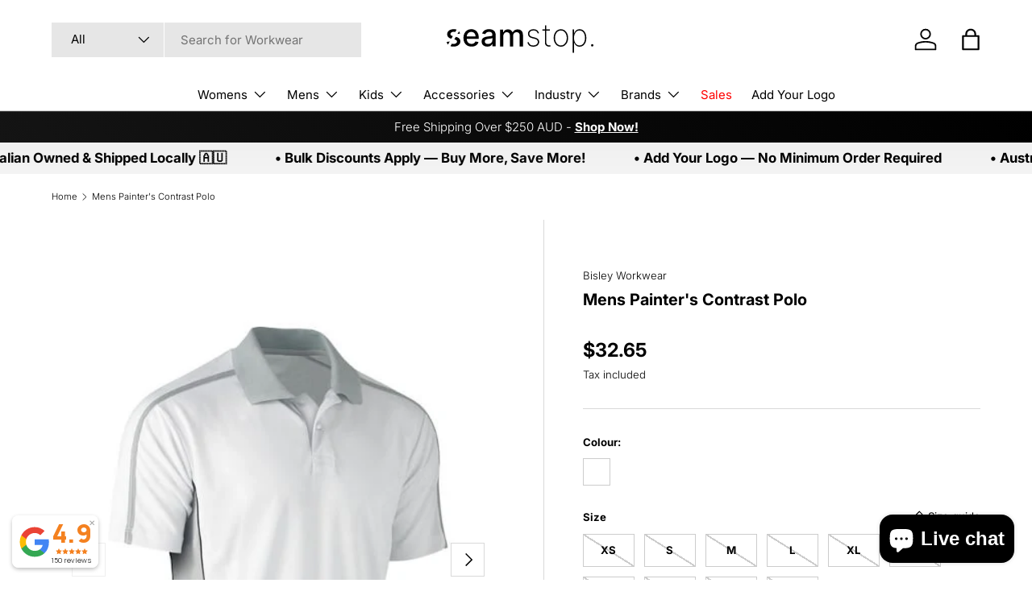

--- FILE ---
content_type: text/html; charset=utf-8
request_url: https://seamstop.com/products/bisleyworkwear-mens-painters-contrast-polo
body_size: 75688
content:
<!doctype html>
<html class="no-js" lang="en" dir="ltr">
<head><meta charset="utf-8">
<meta name="viewport" content="width=device-width,initial-scale=1">
<title>Bisley Mens Painter&#39;s Contrast Polo | BSL-BK1423 | Seamstop</title><link rel="canonical" href="https://seamstop.com/products/bisleyworkwear-mens-painters-contrast-polo"><link rel="icon" href="//seamstop.com/cdn/shop/files/favicon.png?crop=center&height=48&v=1720929414&width=48" type="image/png">
  <link rel="apple-touch-icon" href="//seamstop.com/cdn/shop/files/favicon.png?crop=center&height=180&v=1720929414&width=180"><meta name="description" content="The Bisley Mens Painter&#39;s Contrast Polo is constructed from 100% polyester in a lightweight breathable fabric and is available in white."><meta property="og:site_name" content="Seamstop">
<meta property="og:url" content="https://seamstop.com/products/bisleyworkwear-mens-painters-contrast-polo">
<meta property="og:title" content="Bisley Mens Painter&#39;s Contrast Polo | BSL-BK1423 | Seamstop">
<meta property="og:type" content="product">
<meta property="og:description" content="The Bisley Mens Painter&#39;s Contrast Polo is constructed from 100% polyester in a lightweight breathable fabric and is available in white."><meta property="og:image" content="http://seamstop.com/cdn/shop/files/BSL-BK1423_white_front.jpg?crop=center&height=1200&v=1701014026&width=1200">
  <meta property="og:image:secure_url" content="https://seamstop.com/cdn/shop/files/BSL-BK1423_white_front.jpg?crop=center&height=1200&v=1701014026&width=1200">
  <meta property="og:image:width" content="450">
  <meta property="og:image:height" content="600"><meta property="og:price:amount" content="32.65">
  <meta property="og:price:currency" content="AUD"><meta name="twitter:card" content="summary_large_image">
<meta name="twitter:title" content="Bisley Mens Painter&#39;s Contrast Polo | BSL-BK1423 | Seamstop">
<meta name="twitter:description" content="The Bisley Mens Painter&#39;s Contrast Polo is constructed from 100% polyester in a lightweight breathable fabric and is available in white.">
<link rel="preload" href="//seamstop.com/cdn/shop/t/23/assets/main.css?v=2275590950725824771765970988" as="style"><style data-shopify>
@font-face {
  font-family: Inter;
  font-weight: 300;
  font-style: normal;
  font-display: swap;
  src: url("//seamstop.com/cdn/fonts/inter/inter_n3.6faba940d2e90c9f1c2e0c5c2750b84af59fecc0.woff2") format("woff2"),
       url("//seamstop.com/cdn/fonts/inter/inter_n3.413aa818ec2103383c4ac7c3744c464d04b4db49.woff") format("woff");
}
@font-face {
  font-family: Inter;
  font-weight: 400;
  font-style: normal;
  font-display: swap;
  src: url("//seamstop.com/cdn/fonts/inter/inter_n4.b2a3f24c19b4de56e8871f609e73ca7f6d2e2bb9.woff2") format("woff2"),
       url("//seamstop.com/cdn/fonts/inter/inter_n4.af8052d517e0c9ffac7b814872cecc27ae1fa132.woff") format("woff");
}
@font-face {
  font-family: Inter;
  font-weight: 300;
  font-style: italic;
  font-display: swap;
  src: url("//seamstop.com/cdn/fonts/inter/inter_i3.6d51b5c1aff0e6286c06ee460a22e95b7c89d160.woff2") format("woff2"),
       url("//seamstop.com/cdn/fonts/inter/inter_i3.125e6a7560f210d08832797e294849204cda4973.woff") format("woff");
}
@font-face {
  font-family: Inter;
  font-weight: 400;
  font-style: italic;
  font-display: swap;
  src: url("//seamstop.com/cdn/fonts/inter/inter_i4.feae1981dda792ab80d117249d9c7e0f1017e5b3.woff2") format("woff2"),
       url("//seamstop.com/cdn/fonts/inter/inter_i4.62773b7113d5e5f02c71486623cf828884c85c6e.woff") format("woff");
}
@font-face {
  font-family: Inter;
  font-weight: 700;
  font-style: normal;
  font-display: swap;
  src: url("//seamstop.com/cdn/fonts/inter/inter_n7.02711e6b374660cfc7915d1afc1c204e633421e4.woff2") format("woff2"),
       url("//seamstop.com/cdn/fonts/inter/inter_n7.6dab87426f6b8813070abd79972ceaf2f8d3b012.woff") format("woff");
}
@font-face {
  font-family: Inter;
  font-weight: 400;
  font-style: normal;
  font-display: swap;
  src: url("//seamstop.com/cdn/fonts/inter/inter_n4.b2a3f24c19b4de56e8871f609e73ca7f6d2e2bb9.woff2") format("woff2"),
       url("//seamstop.com/cdn/fonts/inter/inter_n4.af8052d517e0c9ffac7b814872cecc27ae1fa132.woff") format("woff");
}
:root {
      --bg-color: 255 255 255 / 1.0;
      --bg-color-og: 255 255 255 / 1.0;
      --heading-color: 0 0 0;
      --text-color: 0 0 0;
      --text-color-og: 0 0 0;
      --scrollbar-color: 0 0 0;
      --link-color: 0 0 0;
      --link-color-og: 0 0 0;
      --star-color: 255 159 28;--swatch-border-color-default: 204 204 204;
        --swatch-border-color-active: 128 128 128;
        --swatch-card-size: 20px;
        --swatch-variant-picker-size: 34px;--color-scheme-1-bg: 255 255 255 / 1.0;
      --color-scheme-1-grad: linear-gradient(180deg, rgba(240, 240, 240, 1), rgba(244, 244, 244, 1) 100%);
      --color-scheme-1-heading: 0 0 0;
      --color-scheme-1-text: 0 0 0;
      --color-scheme-1-btn-bg: 0 0 0;
      --color-scheme-1-btn-text: 255 255 255;
      --color-scheme-1-btn-bg-hover: 46 46 46;--color-scheme-2-bg: 0 0 0 / 1.0;
      --color-scheme-2-grad: linear-gradient(231deg, rgba(0, 0, 0, 1), rgba(20, 20, 20, 1) 100%);
      --color-scheme-2-heading: 255 255 255;
      --color-scheme-2-text: 255 255 255;
      --color-scheme-2-btn-bg: 255 255 255;
      --color-scheme-2-btn-text: 0 0 0;
      --color-scheme-2-btn-bg-hover: 225 225 225;--color-scheme-3-bg: 255 255 255 / 1.0;
      --color-scheme-3-grad: linear-gradient(46deg, rgba(234, 73, 0, 1) 8%, rgba(234, 73, 0, 1) 32%, rgba(255, 88, 13, 0.88) 92%);
      --color-scheme-3-heading: 0 0 0;
      --color-scheme-3-text: 0 0 0;
      --color-scheme-3-btn-bg: 0 0 0;
      --color-scheme-3-btn-text: 255 255 255;
      --color-scheme-3-btn-bg-hover: 46 46 46;

      --drawer-bg-color: 255 255 255 / 1.0;
      --drawer-text-color: 0 0 0;

      --panel-bg-color: 255 255 255 / 1.0;
      --panel-heading-color: 0 0 0;
      --panel-text-color: 0 0 0;

      --in-stock-text-color: 44 126 63;
      --low-stock-text-color: 210 134 26;
      --very-low-stock-text-color: 180 12 28;
      --no-stock-text-color: 119 119 119;
      --no-stock-backordered-text-color: 119 119 119;

      --error-bg-color: 255 255 255;
      --error-text-color: 180 12 28;
      --success-bg-color: 255 255 255;
      --success-text-color: 44 126 63;
      --info-bg-color: 255 255 255;
      --info-text-color: 26 102 210;

      --heading-font-family: Inter, sans-serif;
      --heading-font-style: normal;
      --heading-font-weight: 700;
      --heading-scale-start: 2;

      --navigation-font-family: Inter, sans-serif;
      --navigation-font-style: normal;
      --navigation-font-weight: 400;--heading-text-transform: none;
--subheading-text-transform: none;
      --body-font-family: Inter, sans-serif;
      --body-font-style: normal;
      --body-font-weight: 300;
      --body-font-size: 15;

      --section-gap: 32;
      --heading-gap: calc(8 * var(--space-unit));--heading-gap: calc(6 * var(--space-unit));--grid-column-gap: 20px;--btn-bg-color: 0 0 0;
      --btn-bg-hover-color: 46 46 46;
      --btn-text-color: 255 255 255;
      --btn-bg-color-og: 0 0 0;
      --btn-text-color-og: 255 255 255;
      --btn-alt-bg-color: 0 0 0;
      --btn-alt-bg-alpha: 1.0;
      --btn-alt-text-color: 255 255 255;
      --btn-border-width: 1px;
      --btn-padding-y: 12px;

      

      --btn-lg-border-radius: 50%;
      --btn-icon-border-radius: 50%;
      --input-with-btn-inner-radius: var(--btn-border-radius);
      --btn-text-transform: uppercase;

      --input-bg-color: 255 255 255 / 1.0;
      --input-text-color: 0 0 0;
      --input-border-width: 1px;
      --input-border-radius: 0px;
      --textarea-border-radius: 0px;
      --input-bg-color-diff-3: #f7f7f7;
      --input-bg-color-diff-6: #f0f0f0;

      --modal-border-radius: 16px;
      --modal-overlay-color: 0 0 0;
      --modal-overlay-opacity: 0.4;
      --drawer-border-radius: 16px;
      --overlay-border-radius: 0px;

      --custom-label-bg-color: 13 44 84 / 1.0;
      --custom-label-text-color: 255 255 255 / 1.0;--sale-label-bg-color: 255 0 0 / 1.0;
      --sale-label-text-color: 255 255 255 / 1.0;--new-label-bg-color: 127 184 0 / 1.0;
      --new-label-text-color: 255 255 255 / 1.0;--preorder-label-bg-color: 0 166 237 / 1.0;
      --preorder-label-text-color: 255 255 255 / 1.0;

      --collection-label-color: 0 126 18 / 1.0;

      --page-width: 1500px;
      --gutter-sm: 20px;
      --gutter-md: 32px;
      --gutter-lg: 64px;

      --payment-terms-bg-color: #ffffff;

      --coll-card-bg-color: #F9F9F9;
      --coll-card-border-color: #f2f2f2;

      --card-highlight-bg-color: #F9F9F9;
      --card-highlight-text-color: 85 85 85;
      --card-highlight-border-color: #E1E1E1;

      --reading-width: 48em;
    }

    @media (max-width: 769px) {
      :root {
        --reading-width: 36em;
      }
    }
  </style><link rel="stylesheet" href="//seamstop.com/cdn/shop/t/23/assets/main.css?v=2275590950725824771765970988">
  <script src="//seamstop.com/cdn/shop/t/23/assets/main.js?v=102719207125010519441764857871" defer="defer"></script><link rel="preload" href="//seamstop.com/cdn/fonts/inter/inter_n3.6faba940d2e90c9f1c2e0c5c2750b84af59fecc0.woff2" as="font" type="font/woff2" crossorigin fetchpriority="high"><link rel="preload" href="//seamstop.com/cdn/fonts/inter/inter_n7.02711e6b374660cfc7915d1afc1c204e633421e4.woff2" as="font" type="font/woff2" crossorigin fetchpriority="high"><link rel="stylesheet" href="//seamstop.com/cdn/shop/t/23/assets/swatches.css?v=145030650674648810151767675829" media="print" onload="this.media='all'">
    <noscript><link rel="stylesheet" href="//seamstop.com/cdn/shop/t/23/assets/swatches.css?v=145030650674648810151767675829"></noscript><script>window.performance && window.performance.mark && window.performance.mark('shopify.content_for_header.start');</script><meta name="google-site-verification" content="J4m7m9qO7HuCNr56huHBKD7AAgvdCkNzGWUKMKx2Bss">
<meta name="facebook-domain-verification" content="acfnewbd1e1ozaoav8tysas1xm000e">
<meta id="shopify-digital-wallet" name="shopify-digital-wallet" content="/84644561210/digital_wallets/dialog">
<meta name="shopify-checkout-api-token" content="077abf5ea6cb5aa85b0eebd9750b9485">
<meta id="in-context-paypal-metadata" data-shop-id="84644561210" data-venmo-supported="false" data-environment="production" data-locale="en_US" data-paypal-v4="true" data-currency="AUD">
<link rel="alternate" type="application/json+oembed" href="https://seamstop.com/products/bisleyworkwear-mens-painters-contrast-polo.oembed">
<script async="async" src="/checkouts/internal/preloads.js?locale=en-AU"></script>
<link rel="preconnect" href="https://shop.app" crossorigin="anonymous">
<script async="async" src="https://shop.app/checkouts/internal/preloads.js?locale=en-AU&shop_id=84644561210" crossorigin="anonymous"></script>
<script id="apple-pay-shop-capabilities" type="application/json">{"shopId":84644561210,"countryCode":"AU","currencyCode":"AUD","merchantCapabilities":["supports3DS"],"merchantId":"gid:\/\/shopify\/Shop\/84644561210","merchantName":"Seamstop","requiredBillingContactFields":["postalAddress","email","phone"],"requiredShippingContactFields":["postalAddress","email","phone"],"shippingType":"shipping","supportedNetworks":["visa","masterCard","amex","jcb"],"total":{"type":"pending","label":"Seamstop","amount":"1.00"},"shopifyPaymentsEnabled":true,"supportsSubscriptions":true}</script>
<script id="shopify-features" type="application/json">{"accessToken":"077abf5ea6cb5aa85b0eebd9750b9485","betas":["rich-media-storefront-analytics"],"domain":"seamstop.com","predictiveSearch":true,"shopId":84644561210,"locale":"en"}</script>
<script>var Shopify = Shopify || {};
Shopify.shop = "2f6a56.myshopify.com";
Shopify.locale = "en";
Shopify.currency = {"active":"AUD","rate":"1.0"};
Shopify.country = "AU";
Shopify.theme = {"name":"Enterprise - 2.1.0 (2026)","id":184338383162,"schema_name":"Enterprise","schema_version":"2.1.0","theme_store_id":1657,"role":"main"};
Shopify.theme.handle = "null";
Shopify.theme.style = {"id":null,"handle":null};
Shopify.cdnHost = "seamstop.com/cdn";
Shopify.routes = Shopify.routes || {};
Shopify.routes.root = "/";</script>
<script type="module">!function(o){(o.Shopify=o.Shopify||{}).modules=!0}(window);</script>
<script>!function(o){function n(){var o=[];function n(){o.push(Array.prototype.slice.apply(arguments))}return n.q=o,n}var t=o.Shopify=o.Shopify||{};t.loadFeatures=n(),t.autoloadFeatures=n()}(window);</script>
<script>
  window.ShopifyPay = window.ShopifyPay || {};
  window.ShopifyPay.apiHost = "shop.app\/pay";
  window.ShopifyPay.redirectState = null;
</script>
<script id="shop-js-analytics" type="application/json">{"pageType":"product"}</script>
<script defer="defer" async type="module" src="//seamstop.com/cdn/shopifycloud/shop-js/modules/v2/client.init-shop-cart-sync_BdyHc3Nr.en.esm.js"></script>
<script defer="defer" async type="module" src="//seamstop.com/cdn/shopifycloud/shop-js/modules/v2/chunk.common_Daul8nwZ.esm.js"></script>
<script type="module">
  await import("//seamstop.com/cdn/shopifycloud/shop-js/modules/v2/client.init-shop-cart-sync_BdyHc3Nr.en.esm.js");
await import("//seamstop.com/cdn/shopifycloud/shop-js/modules/v2/chunk.common_Daul8nwZ.esm.js");

  window.Shopify.SignInWithShop?.initShopCartSync?.({"fedCMEnabled":true,"windoidEnabled":true});

</script>
<script>
  window.Shopify = window.Shopify || {};
  if (!window.Shopify.featureAssets) window.Shopify.featureAssets = {};
  window.Shopify.featureAssets['shop-js'] = {"shop-cart-sync":["modules/v2/client.shop-cart-sync_QYOiDySF.en.esm.js","modules/v2/chunk.common_Daul8nwZ.esm.js"],"init-fed-cm":["modules/v2/client.init-fed-cm_DchLp9rc.en.esm.js","modules/v2/chunk.common_Daul8nwZ.esm.js"],"shop-button":["modules/v2/client.shop-button_OV7bAJc5.en.esm.js","modules/v2/chunk.common_Daul8nwZ.esm.js"],"init-windoid":["modules/v2/client.init-windoid_DwxFKQ8e.en.esm.js","modules/v2/chunk.common_Daul8nwZ.esm.js"],"shop-cash-offers":["modules/v2/client.shop-cash-offers_DWtL6Bq3.en.esm.js","modules/v2/chunk.common_Daul8nwZ.esm.js","modules/v2/chunk.modal_CQq8HTM6.esm.js"],"shop-toast-manager":["modules/v2/client.shop-toast-manager_CX9r1SjA.en.esm.js","modules/v2/chunk.common_Daul8nwZ.esm.js"],"init-shop-email-lookup-coordinator":["modules/v2/client.init-shop-email-lookup-coordinator_UhKnw74l.en.esm.js","modules/v2/chunk.common_Daul8nwZ.esm.js"],"pay-button":["modules/v2/client.pay-button_DzxNnLDY.en.esm.js","modules/v2/chunk.common_Daul8nwZ.esm.js"],"avatar":["modules/v2/client.avatar_BTnouDA3.en.esm.js"],"init-shop-cart-sync":["modules/v2/client.init-shop-cart-sync_BdyHc3Nr.en.esm.js","modules/v2/chunk.common_Daul8nwZ.esm.js"],"shop-login-button":["modules/v2/client.shop-login-button_D8B466_1.en.esm.js","modules/v2/chunk.common_Daul8nwZ.esm.js","modules/v2/chunk.modal_CQq8HTM6.esm.js"],"init-customer-accounts-sign-up":["modules/v2/client.init-customer-accounts-sign-up_C8fpPm4i.en.esm.js","modules/v2/client.shop-login-button_D8B466_1.en.esm.js","modules/v2/chunk.common_Daul8nwZ.esm.js","modules/v2/chunk.modal_CQq8HTM6.esm.js"],"init-shop-for-new-customer-accounts":["modules/v2/client.init-shop-for-new-customer-accounts_CVTO0Ztu.en.esm.js","modules/v2/client.shop-login-button_D8B466_1.en.esm.js","modules/v2/chunk.common_Daul8nwZ.esm.js","modules/v2/chunk.modal_CQq8HTM6.esm.js"],"init-customer-accounts":["modules/v2/client.init-customer-accounts_dRgKMfrE.en.esm.js","modules/v2/client.shop-login-button_D8B466_1.en.esm.js","modules/v2/chunk.common_Daul8nwZ.esm.js","modules/v2/chunk.modal_CQq8HTM6.esm.js"],"shop-follow-button":["modules/v2/client.shop-follow-button_CkZpjEct.en.esm.js","modules/v2/chunk.common_Daul8nwZ.esm.js","modules/v2/chunk.modal_CQq8HTM6.esm.js"],"lead-capture":["modules/v2/client.lead-capture_BntHBhfp.en.esm.js","modules/v2/chunk.common_Daul8nwZ.esm.js","modules/v2/chunk.modal_CQq8HTM6.esm.js"],"checkout-modal":["modules/v2/client.checkout-modal_CfxcYbTm.en.esm.js","modules/v2/chunk.common_Daul8nwZ.esm.js","modules/v2/chunk.modal_CQq8HTM6.esm.js"],"shop-login":["modules/v2/client.shop-login_Da4GZ2H6.en.esm.js","modules/v2/chunk.common_Daul8nwZ.esm.js","modules/v2/chunk.modal_CQq8HTM6.esm.js"],"payment-terms":["modules/v2/client.payment-terms_MV4M3zvL.en.esm.js","modules/v2/chunk.common_Daul8nwZ.esm.js","modules/v2/chunk.modal_CQq8HTM6.esm.js"]};
</script>
<script id="__st">var __st={"a":84644561210,"offset":39600,"reqid":"1c21ad6b-c6b5-4f30-ac44-ec9631d566e9-1769019438","pageurl":"seamstop.com\/products\/bisleyworkwear-mens-painters-contrast-polo","u":"fcb87cbc9044","p":"product","rtyp":"product","rid":8856271454522};</script>
<script>window.ShopifyPaypalV4VisibilityTracking = true;</script>
<script id="captcha-bootstrap">!function(){'use strict';const t='contact',e='account',n='new_comment',o=[[t,t],['blogs',n],['comments',n],[t,'customer']],c=[[e,'customer_login'],[e,'guest_login'],[e,'recover_customer_password'],[e,'create_customer']],r=t=>t.map((([t,e])=>`form[action*='/${t}']:not([data-nocaptcha='true']) input[name='form_type'][value='${e}']`)).join(','),a=t=>()=>t?[...document.querySelectorAll(t)].map((t=>t.form)):[];function s(){const t=[...o],e=r(t);return a(e)}const i='password',u='form_key',d=['recaptcha-v3-token','g-recaptcha-response','h-captcha-response',i],f=()=>{try{return window.sessionStorage}catch{return}},m='__shopify_v',_=t=>t.elements[u];function p(t,e,n=!1){try{const o=window.sessionStorage,c=JSON.parse(o.getItem(e)),{data:r}=function(t){const{data:e,action:n}=t;return t[m]||n?{data:e,action:n}:{data:t,action:n}}(c);for(const[e,n]of Object.entries(r))t.elements[e]&&(t.elements[e].value=n);n&&o.removeItem(e)}catch(o){console.error('form repopulation failed',{error:o})}}const l='form_type',E='cptcha';function T(t){t.dataset[E]=!0}const w=window,h=w.document,L='Shopify',v='ce_forms',y='captcha';let A=!1;((t,e)=>{const n=(g='f06e6c50-85a8-45c8-87d0-21a2b65856fe',I='https://cdn.shopify.com/shopifycloud/storefront-forms-hcaptcha/ce_storefront_forms_captcha_hcaptcha.v1.5.2.iife.js',D={infoText:'Protected by hCaptcha',privacyText:'Privacy',termsText:'Terms'},(t,e,n)=>{const o=w[L][v],c=o.bindForm;if(c)return c(t,g,e,D).then(n);var r;o.q.push([[t,g,e,D],n]),r=I,A||(h.body.append(Object.assign(h.createElement('script'),{id:'captcha-provider',async:!0,src:r})),A=!0)});var g,I,D;w[L]=w[L]||{},w[L][v]=w[L][v]||{},w[L][v].q=[],w[L][y]=w[L][y]||{},w[L][y].protect=function(t,e){n(t,void 0,e),T(t)},Object.freeze(w[L][y]),function(t,e,n,w,h,L){const[v,y,A,g]=function(t,e,n){const i=e?o:[],u=t?c:[],d=[...i,...u],f=r(d),m=r(i),_=r(d.filter((([t,e])=>n.includes(e))));return[a(f),a(m),a(_),s()]}(w,h,L),I=t=>{const e=t.target;return e instanceof HTMLFormElement?e:e&&e.form},D=t=>v().includes(t);t.addEventListener('submit',(t=>{const e=I(t);if(!e)return;const n=D(e)&&!e.dataset.hcaptchaBound&&!e.dataset.recaptchaBound,o=_(e),c=g().includes(e)&&(!o||!o.value);(n||c)&&t.preventDefault(),c&&!n&&(function(t){try{if(!f())return;!function(t){const e=f();if(!e)return;const n=_(t);if(!n)return;const o=n.value;o&&e.removeItem(o)}(t);const e=Array.from(Array(32),(()=>Math.random().toString(36)[2])).join('');!function(t,e){_(t)||t.append(Object.assign(document.createElement('input'),{type:'hidden',name:u})),t.elements[u].value=e}(t,e),function(t,e){const n=f();if(!n)return;const o=[...t.querySelectorAll(`input[type='${i}']`)].map((({name:t})=>t)),c=[...d,...o],r={};for(const[a,s]of new FormData(t).entries())c.includes(a)||(r[a]=s);n.setItem(e,JSON.stringify({[m]:1,action:t.action,data:r}))}(t,e)}catch(e){console.error('failed to persist form',e)}}(e),e.submit())}));const S=(t,e)=>{t&&!t.dataset[E]&&(n(t,e.some((e=>e===t))),T(t))};for(const o of['focusin','change'])t.addEventListener(o,(t=>{const e=I(t);D(e)&&S(e,y())}));const B=e.get('form_key'),M=e.get(l),P=B&&M;t.addEventListener('DOMContentLoaded',(()=>{const t=y();if(P)for(const e of t)e.elements[l].value===M&&p(e,B);[...new Set([...A(),...v().filter((t=>'true'===t.dataset.shopifyCaptcha))])].forEach((e=>S(e,t)))}))}(h,new URLSearchParams(w.location.search),n,t,e,['guest_login'])})(!0,!0)}();</script>
<script integrity="sha256-4kQ18oKyAcykRKYeNunJcIwy7WH5gtpwJnB7kiuLZ1E=" data-source-attribution="shopify.loadfeatures" defer="defer" src="//seamstop.com/cdn/shopifycloud/storefront/assets/storefront/load_feature-a0a9edcb.js" crossorigin="anonymous"></script>
<script crossorigin="anonymous" defer="defer" src="//seamstop.com/cdn/shopifycloud/storefront/assets/shopify_pay/storefront-65b4c6d7.js?v=20250812"></script>
<script data-source-attribution="shopify.dynamic_checkout.dynamic.init">var Shopify=Shopify||{};Shopify.PaymentButton=Shopify.PaymentButton||{isStorefrontPortableWallets:!0,init:function(){window.Shopify.PaymentButton.init=function(){};var t=document.createElement("script");t.src="https://seamstop.com/cdn/shopifycloud/portable-wallets/latest/portable-wallets.en.js",t.type="module",document.head.appendChild(t)}};
</script>
<script data-source-attribution="shopify.dynamic_checkout.buyer_consent">
  function portableWalletsHideBuyerConsent(e){var t=document.getElementById("shopify-buyer-consent"),n=document.getElementById("shopify-subscription-policy-button");t&&n&&(t.classList.add("hidden"),t.setAttribute("aria-hidden","true"),n.removeEventListener("click",e))}function portableWalletsShowBuyerConsent(e){var t=document.getElementById("shopify-buyer-consent"),n=document.getElementById("shopify-subscription-policy-button");t&&n&&(t.classList.remove("hidden"),t.removeAttribute("aria-hidden"),n.addEventListener("click",e))}window.Shopify?.PaymentButton&&(window.Shopify.PaymentButton.hideBuyerConsent=portableWalletsHideBuyerConsent,window.Shopify.PaymentButton.showBuyerConsent=portableWalletsShowBuyerConsent);
</script>
<script data-source-attribution="shopify.dynamic_checkout.cart.bootstrap">document.addEventListener("DOMContentLoaded",(function(){function t(){return document.querySelector("shopify-accelerated-checkout-cart, shopify-accelerated-checkout")}if(t())Shopify.PaymentButton.init();else{new MutationObserver((function(e,n){t()&&(Shopify.PaymentButton.init(),n.disconnect())})).observe(document.body,{childList:!0,subtree:!0})}}));
</script>
<link id="shopify-accelerated-checkout-styles" rel="stylesheet" media="screen" href="https://seamstop.com/cdn/shopifycloud/portable-wallets/latest/accelerated-checkout-backwards-compat.css" crossorigin="anonymous">
<style id="shopify-accelerated-checkout-cart">
        #shopify-buyer-consent {
  margin-top: 1em;
  display: inline-block;
  width: 100%;
}

#shopify-buyer-consent.hidden {
  display: none;
}

#shopify-subscription-policy-button {
  background: none;
  border: none;
  padding: 0;
  text-decoration: underline;
  font-size: inherit;
  cursor: pointer;
}

#shopify-subscription-policy-button::before {
  box-shadow: none;
}

      </style>
<script id="sections-script" data-sections="header,footer" defer="defer" src="//seamstop.com/cdn/shop/t/23/compiled_assets/scripts.js?v=4826"></script>
<script>window.performance && window.performance.mark && window.performance.mark('shopify.content_for_header.end');</script>


  <script>document.documentElement.className = document.documentElement.className.replace('no-js', 'js');</script><!-- CC Custom Head Start --><!-- CC Custom Head End --><script>window.is_hulkpo_installed=false</script>
  <link href="//seamstop.com/cdn/shop/t/23/assets/hulkapps-discounts-custom.css?v=163255329110430650511765508337" rel="stylesheet" type="text/css" media="all" />
<!-- BEGIN app block: shopify://apps/judge-me-reviews/blocks/judgeme_core/61ccd3b1-a9f2-4160-9fe9-4fec8413e5d8 --><!-- Start of Judge.me Core -->






<link rel="dns-prefetch" href="https://cdnwidget.judge.me">
<link rel="dns-prefetch" href="https://cdn.judge.me">
<link rel="dns-prefetch" href="https://cdn1.judge.me">
<link rel="dns-prefetch" href="https://api.judge.me">

<script data-cfasync='false' class='jdgm-settings-script'>window.jdgmSettings={"pagination":5,"disable_web_reviews":false,"badge_no_review_text":"No reviews","badge_n_reviews_text":"{{ n }} Review","badge_star_color":"#FFC000","hide_badge_preview_if_no_reviews":true,"badge_hide_text":false,"enforce_center_preview_badge":false,"widget_title":"Customer Reviews","widget_open_form_text":"Write a review","widget_close_form_text":"Cancel review","widget_refresh_page_text":"Refresh page","widget_summary_text":"Based on {{ number_of_reviews }} review/reviews","widget_no_review_text":"Be the first to write a review","widget_name_field_text":"Display name","widget_verified_name_field_text":"Verified Name (public)","widget_name_placeholder_text":"Display name","widget_required_field_error_text":"This field is required.","widget_email_field_text":"Email address","widget_verified_email_field_text":"Verified Email (private, can not be edited)","widget_email_placeholder_text":"Your email address","widget_email_field_error_text":"Please enter a valid email address.","widget_rating_field_text":"Rating","widget_review_title_field_text":"Review Title","widget_review_title_placeholder_text":"Give your review a title","widget_review_body_field_text":"Review content","widget_review_body_placeholder_text":"Start writing here...","widget_pictures_field_text":"Picture/Video (optional)","widget_submit_review_text":"Submit Review","widget_submit_verified_review_text":"Submit Verified Review","widget_submit_success_msg_with_auto_publish":"Thank you! Please refresh the page in a few moments to see your review. You can remove or edit your review by logging into \u003ca href='https://judge.me/login' target='_blank' rel='nofollow noopener'\u003eJudge.me\u003c/a\u003e","widget_submit_success_msg_no_auto_publish":"Thank you! Your review will be published as soon as it is approved by the shop admin. You can remove or edit your review by logging into \u003ca href='https://judge.me/login' target='_blank' rel='nofollow noopener'\u003eJudge.me\u003c/a\u003e","widget_show_default_reviews_out_of_total_text":"Showing {{ n_reviews_shown }} out of {{ n_reviews }} reviews.","widget_show_all_link_text":"Show all","widget_show_less_link_text":"Show less","widget_author_said_text":"{{ reviewer_name }} said:","widget_days_text":"{{ n }} days ago","widget_weeks_text":"{{ n }} week/weeks ago","widget_months_text":"{{ n }} month/months ago","widget_years_text":"{{ n }} year/years ago","widget_yesterday_text":"Yesterday","widget_today_text":"Today","widget_replied_text":"\u003e\u003e {{ shop_name }} replied:","widget_read_more_text":"Read more","widget_reviewer_name_as_initial":"last_initial","widget_rating_filter_color":"#FFC000","widget_rating_filter_see_all_text":"See all reviews","widget_sorting_most_recent_text":"Most Recent","widget_sorting_highest_rating_text":"Highest Rating","widget_sorting_lowest_rating_text":"Lowest Rating","widget_sorting_with_pictures_text":"Only Pictures","widget_sorting_most_helpful_text":"Most Helpful","widget_open_question_form_text":"Ask a question","widget_reviews_subtab_text":"Reviews","widget_questions_subtab_text":"Questions","widget_question_label_text":"Question","widget_answer_label_text":"Answer","widget_question_placeholder_text":"Write your question here","widget_submit_question_text":"Submit Question","widget_question_submit_success_text":"Thank you for your question! We will notify you once it gets answered.","widget_star_color":"#FFC000","verified_badge_text":"Verified","verified_badge_bg_color":"","verified_badge_text_color":"","verified_badge_placement":"left-of-reviewer-name","widget_review_max_height":3,"widget_hide_border":true,"widget_social_share":false,"widget_thumb":true,"widget_review_location_show":false,"widget_location_format":"","all_reviews_include_out_of_store_products":true,"all_reviews_out_of_store_text":"(out of store)","all_reviews_pagination":100,"all_reviews_product_name_prefix_text":"about","enable_review_pictures":true,"enable_question_anwser":false,"widget_theme":"align","review_date_format":"dd/mm/yyyy","default_sort_method":"most-recent","widget_product_reviews_subtab_text":"Product Reviews","widget_shop_reviews_subtab_text":"Shop Reviews","widget_other_products_reviews_text":"Reviews for other products","widget_store_reviews_subtab_text":"Store reviews","widget_no_store_reviews_text":"This store hasn't received any reviews yet","widget_web_restriction_product_reviews_text":"This product hasn't received any reviews yet","widget_no_items_text":"No items found","widget_show_more_text":"Show more","widget_write_a_store_review_text":"Write a Store Review","widget_other_languages_heading":"Reviews in Other Languages","widget_translate_review_text":"Translate review to {{ language }}","widget_translating_review_text":"Translating...","widget_show_original_translation_text":"Show original ({{ language }})","widget_translate_review_failed_text":"Review couldn't be translated.","widget_translate_review_retry_text":"Retry","widget_translate_review_try_again_later_text":"Try again later","show_product_url_for_grouped_product":false,"widget_sorting_pictures_first_text":"Pictures First","show_pictures_on_all_rev_page_mobile":false,"show_pictures_on_all_rev_page_desktop":false,"floating_tab_hide_mobile_install_preference":false,"floating_tab_button_name":"★ Reviews","floating_tab_title":"Let customers speak for us","floating_tab_button_color":"","floating_tab_button_background_color":"","floating_tab_url":"","floating_tab_url_enabled":false,"floating_tab_tab_style":"text","all_reviews_text_badge_text":"Customers rate us {{ shop.metafields.judgeme.all_reviews_rating | round: 1 }}/5 based on {{ shop.metafields.judgeme.all_reviews_count }} reviews.","all_reviews_text_badge_text_branded_style":"{{ shop.metafields.judgeme.all_reviews_rating | round: 1 }} out of 5 stars based on {{ shop.metafields.judgeme.all_reviews_count }} reviews","is_all_reviews_text_badge_a_link":false,"show_stars_for_all_reviews_text_badge":false,"all_reviews_text_badge_url":"","all_reviews_text_style":"branded","all_reviews_text_color_style":"judgeme_brand_color","all_reviews_text_color":"#108474","all_reviews_text_show_jm_brand":true,"featured_carousel_show_header":true,"featured_carousel_title":"Let customers speak for us","testimonials_carousel_title":"Customers are saying","videos_carousel_title":"Real customer stories","cards_carousel_title":"Customers are saying","featured_carousel_count_text":"from {{ n }} reviews","featured_carousel_add_link_to_all_reviews_page":false,"featured_carousel_url":"","featured_carousel_show_images":true,"featured_carousel_autoslide_interval":5,"featured_carousel_arrows_on_the_sides":false,"featured_carousel_height":250,"featured_carousel_width":80,"featured_carousel_image_size":0,"featured_carousel_image_height":250,"featured_carousel_arrow_color":"#eeeeee","verified_count_badge_style":"branded","verified_count_badge_orientation":"horizontal","verified_count_badge_color_style":"judgeme_brand_color","verified_count_badge_color":"#108474","is_verified_count_badge_a_link":false,"verified_count_badge_url":"","verified_count_badge_show_jm_brand":true,"widget_rating_preset_default":5,"widget_first_sub_tab":"product-reviews","widget_show_histogram":true,"widget_histogram_use_custom_color":true,"widget_pagination_use_custom_color":true,"widget_star_use_custom_color":false,"widget_verified_badge_use_custom_color":false,"widget_write_review_use_custom_color":false,"picture_reminder_submit_button":"Upload Pictures","enable_review_videos":false,"mute_video_by_default":false,"widget_sorting_videos_first_text":"Videos First","widget_review_pending_text":"Pending","featured_carousel_items_for_large_screen":3,"social_share_options_order":"Facebook,Twitter","remove_microdata_snippet":true,"disable_json_ld":false,"enable_json_ld_products":false,"preview_badge_show_question_text":false,"preview_badge_no_question_text":"No questions","preview_badge_n_question_text":"{{ number_of_questions }} question/questions","qa_badge_show_icon":false,"qa_badge_position":"same-row","remove_judgeme_branding":true,"widget_add_search_bar":true,"widget_search_bar_placeholder":"Search","widget_sorting_verified_only_text":"Verified only","featured_carousel_theme":"default","featured_carousel_show_rating":true,"featured_carousel_show_title":true,"featured_carousel_show_body":true,"featured_carousel_show_date":false,"featured_carousel_show_reviewer":true,"featured_carousel_show_product":false,"featured_carousel_header_background_color":"#108474","featured_carousel_header_text_color":"#ffffff","featured_carousel_name_product_separator":"reviewed","featured_carousel_full_star_background":"#108474","featured_carousel_empty_star_background":"#dadada","featured_carousel_vertical_theme_background":"#f9fafb","featured_carousel_verified_badge_enable":true,"featured_carousel_verified_badge_color":"#108474","featured_carousel_border_style":"round","featured_carousel_review_line_length_limit":3,"featured_carousel_more_reviews_button_text":"Read more reviews","featured_carousel_view_product_button_text":"View product","all_reviews_page_load_reviews_on":"scroll","all_reviews_page_load_more_text":"Load More Reviews","disable_fb_tab_reviews":false,"enable_ajax_cdn_cache":false,"widget_advanced_speed_features":5,"widget_public_name_text":"displayed publicly like","default_reviewer_name":"John Smith","default_reviewer_name_has_non_latin":true,"widget_reviewer_anonymous":"Anonymous","medals_widget_title":"Judge.me Review Medals","medals_widget_background_color":"#f9fafb","medals_widget_position":"footer_all_pages","medals_widget_border_color":"#f9fafb","medals_widget_verified_text_position":"left","medals_widget_use_monochromatic_version":false,"medals_widget_elements_color":"#108474","show_reviewer_avatar":true,"widget_invalid_yt_video_url_error_text":"Not a YouTube video URL","widget_max_length_field_error_text":"Please enter no more than {0} characters.","widget_show_country_flag":false,"widget_show_collected_via_shop_app":true,"widget_verified_by_shop_badge_style":"light","widget_verified_by_shop_text":"Verified by Shop","widget_show_photo_gallery":true,"widget_load_with_code_splitting":true,"widget_ugc_install_preference":false,"widget_ugc_title":"Made by us, Shared by you","widget_ugc_subtitle":"Tag us to see your picture featured in our page","widget_ugc_arrows_color":"#ffffff","widget_ugc_primary_button_text":"Buy Now","widget_ugc_primary_button_background_color":"#108474","widget_ugc_primary_button_text_color":"#ffffff","widget_ugc_primary_button_border_width":"0","widget_ugc_primary_button_border_style":"none","widget_ugc_primary_button_border_color":"#108474","widget_ugc_primary_button_border_radius":"25","widget_ugc_secondary_button_text":"Load More","widget_ugc_secondary_button_background_color":"#ffffff","widget_ugc_secondary_button_text_color":"#108474","widget_ugc_secondary_button_border_width":"2","widget_ugc_secondary_button_border_style":"solid","widget_ugc_secondary_button_border_color":"#108474","widget_ugc_secondary_button_border_radius":"25","widget_ugc_reviews_button_text":"View Reviews","widget_ugc_reviews_button_background_color":"#ffffff","widget_ugc_reviews_button_text_color":"#108474","widget_ugc_reviews_button_border_width":"2","widget_ugc_reviews_button_border_style":"solid","widget_ugc_reviews_button_border_color":"#108474","widget_ugc_reviews_button_border_radius":"25","widget_ugc_reviews_button_link_to":"judgeme-reviews-page","widget_ugc_show_post_date":true,"widget_ugc_max_width":"800","widget_rating_metafield_value_type":true,"widget_primary_color":"#000000","widget_enable_secondary_color":false,"widget_secondary_color":"#edf5f5","widget_summary_average_rating_text":"{{ average_rating }} out of 5","widget_media_grid_title":"Customer photos \u0026 videos","widget_media_grid_see_more_text":"See more","widget_round_style":false,"widget_show_product_medals":true,"widget_verified_by_judgeme_text":"Verified by Judge.me","widget_show_store_medals":true,"widget_verified_by_judgeme_text_in_store_medals":"Verified by Judge.me","widget_media_field_exceed_quantity_message":"Sorry, we can only accept {{ max_media }} for one review.","widget_media_field_exceed_limit_message":"{{ file_name }} is too large, please select a {{ media_type }} less than {{ size_limit }}MB.","widget_review_submitted_text":"Review Submitted!","widget_question_submitted_text":"Question Submitted!","widget_close_form_text_question":"Cancel","widget_write_your_answer_here_text":"Write your answer here","widget_enabled_branded_link":true,"widget_show_collected_by_judgeme":false,"widget_reviewer_name_color":"","widget_write_review_text_color":"","widget_write_review_bg_color":"","widget_collected_by_judgeme_text":"collected by Judge.me","widget_pagination_type":"standard","widget_load_more_text":"Load More","widget_load_more_color":"#000000","widget_full_review_text":"Full Review","widget_read_more_reviews_text":"Read More Reviews","widget_read_questions_text":"Read Questions","widget_questions_and_answers_text":"Questions \u0026 Answers","widget_verified_by_text":"Verified by","widget_verified_text":"Verified","widget_number_of_reviews_text":"{{ number_of_reviews }} reviews","widget_back_button_text":"Back","widget_next_button_text":"Next","widget_custom_forms_filter_button":"Filters","custom_forms_style":"horizontal","widget_show_review_information":false,"how_reviews_are_collected":"How reviews are collected?","widget_show_review_keywords":true,"widget_gdpr_statement":"How we use your data: We'll only contact you about the review you left, and only if necessary. By submitting your review, you agree to Judge.me's \u003ca href='https://judge.me/terms' target='_blank' rel='nofollow noopener'\u003eterms\u003c/a\u003e, \u003ca href='https://judge.me/privacy' target='_blank' rel='nofollow noopener'\u003eprivacy\u003c/a\u003e and \u003ca href='https://judge.me/content-policy' target='_blank' rel='nofollow noopener'\u003econtent\u003c/a\u003e policies.","widget_multilingual_sorting_enabled":false,"widget_translate_review_content_enabled":false,"widget_translate_review_content_method":"manual","popup_widget_review_selection":"automatically","popup_widget_round_border_style":false,"popup_widget_show_title":true,"popup_widget_show_body":true,"popup_widget_show_reviewer":false,"popup_widget_show_product":true,"popup_widget_show_pictures":true,"popup_widget_use_review_picture":true,"popup_widget_show_on_home_page":true,"popup_widget_show_on_product_page":true,"popup_widget_show_on_collection_page":true,"popup_widget_show_on_cart_page":true,"popup_widget_position":"bottom_left","popup_widget_first_review_delay":5,"popup_widget_duration":5,"popup_widget_interval":5,"popup_widget_review_count":5,"popup_widget_hide_on_mobile":true,"review_snippet_widget_round_border_style":true,"review_snippet_widget_card_color":"#FFFFFF","review_snippet_widget_slider_arrows_background_color":"#FFFFFF","review_snippet_widget_slider_arrows_color":"#000000","review_snippet_widget_star_color":"#108474","show_product_variant":false,"all_reviews_product_variant_label_text":"Variant: ","widget_show_verified_branding":false,"widget_ai_summary_title":"Customers say","widget_ai_summary_disclaimer":"AI-powered review summary based on recent customer reviews","widget_show_ai_summary":false,"widget_show_ai_summary_bg":false,"widget_show_review_title_input":true,"redirect_reviewers_invited_via_email":"review_widget","request_store_review_after_product_review":false,"request_review_other_products_in_order":false,"review_form_color_scheme":"default","review_form_corner_style":"square","review_form_star_color":{},"review_form_text_color":"#333333","review_form_background_color":"#ffffff","review_form_field_background_color":"#fafafa","review_form_button_color":{},"review_form_button_text_color":"#ffffff","review_form_modal_overlay_color":"#000000","review_content_screen_title_text":"How would you rate this product?","review_content_introduction_text":"We would love it if you would share a bit about your experience.","store_review_form_title_text":"How would you rate this store?","store_review_form_introduction_text":"We would love it if you would share a bit about your experience.","show_review_guidance_text":true,"one_star_review_guidance_text":"Poor","five_star_review_guidance_text":"Great","customer_information_screen_title_text":"About you","customer_information_introduction_text":"Please tell us more about you.","custom_questions_screen_title_text":"Your experience in more detail","custom_questions_introduction_text":"Here are a few questions to help us understand more about your experience.","review_submitted_screen_title_text":"Thanks for your review!","review_submitted_screen_thank_you_text":"We are processing it and it will appear on the store soon.","review_submitted_screen_email_verification_text":"Please confirm your email by clicking the link we just sent you. This helps us keep reviews authentic.","review_submitted_request_store_review_text":"Would you like to share your experience of shopping with us?","review_submitted_review_other_products_text":"Would you like to review these products?","store_review_screen_title_text":"Would you like to share your experience of shopping with us?","store_review_introduction_text":"We value your feedback and use it to improve. Please share any thoughts or suggestions you have.","reviewer_media_screen_title_picture_text":"Share a picture","reviewer_media_introduction_picture_text":"Upload a photo to support your review.","reviewer_media_screen_title_video_text":"Share a video","reviewer_media_introduction_video_text":"Upload a video to support your review.","reviewer_media_screen_title_picture_or_video_text":"Share a picture or video","reviewer_media_introduction_picture_or_video_text":"Upload a photo or video to support your review.","reviewer_media_youtube_url_text":"Paste your Youtube URL here","advanced_settings_next_step_button_text":"Next","advanced_settings_close_review_button_text":"Close","modal_write_review_flow":false,"write_review_flow_required_text":"Required","write_review_flow_privacy_message_text":"We respect your privacy.","write_review_flow_anonymous_text":"Post review as anonymous","write_review_flow_visibility_text":"This won't be visible to other customers.","write_review_flow_multiple_selection_help_text":"Select as many as you like","write_review_flow_single_selection_help_text":"Select one option","write_review_flow_required_field_error_text":"This field is required","write_review_flow_invalid_email_error_text":"Please enter a valid email address","write_review_flow_max_length_error_text":"Max. {{ max_length }} characters.","write_review_flow_media_upload_text":"\u003cb\u003eClick to upload\u003c/b\u003e or drag and drop","write_review_flow_gdpr_statement":"We'll only contact you about your review if necessary. By submitting your review, you agree to our \u003ca href='https://judge.me/terms' target='_blank' rel='nofollow noopener'\u003eterms and conditions\u003c/a\u003e and \u003ca href='https://judge.me/privacy' target='_blank' rel='nofollow noopener'\u003eprivacy policy\u003c/a\u003e.","rating_only_reviews_enabled":false,"show_negative_reviews_help_screen":false,"new_review_flow_help_screen_rating_threshold":3,"negative_review_resolution_screen_title_text":"Tell us more","negative_review_resolution_text":"Your experience matters to us. If there were issues with your purchase, we're here to help. Feel free to reach out to us, we'd love the opportunity to make things right.","negative_review_resolution_button_text":"Contact us","negative_review_resolution_proceed_with_review_text":"Leave a review","negative_review_resolution_subject":"Issue with purchase from {{ shop_name }}.{{ order_name }}","preview_badge_collection_page_install_status":false,"widget_review_custom_css":"","preview_badge_custom_css":"","preview_badge_stars_count":"5-stars","featured_carousel_custom_css":"","floating_tab_custom_css":"","all_reviews_widget_custom_css":"","medals_widget_custom_css":"","verified_badge_custom_css":"","all_reviews_text_custom_css":"","transparency_badges_collected_via_store_invite":false,"transparency_badges_from_another_provider":false,"transparency_badges_collected_from_store_visitor":false,"transparency_badges_collected_by_verified_review_provider":false,"transparency_badges_earned_reward":false,"transparency_badges_collected_via_store_invite_text":"Review collected via store invitation","transparency_badges_from_another_provider_text":"Review collected from another provider","transparency_badges_collected_from_store_visitor_text":"Review collected from a store visitor","transparency_badges_written_in_google_text":"Review written in Google","transparency_badges_written_in_etsy_text":"Review written in Etsy","transparency_badges_written_in_shop_app_text":"Review written in Shop App","transparency_badges_earned_reward_text":"Review earned a reward for future purchase","product_review_widget_per_page":10,"widget_store_review_label_text":"Review about the store","checkout_comment_extension_title_on_product_page":"Customer Comments","checkout_comment_extension_num_latest_comment_show":5,"checkout_comment_extension_format":"name_and_timestamp","checkout_comment_customer_name":"last_initial","checkout_comment_comment_notification":true,"preview_badge_collection_page_install_preference":false,"preview_badge_home_page_install_preference":false,"preview_badge_product_page_install_preference":false,"review_widget_install_preference":"","review_carousel_install_preference":false,"floating_reviews_tab_install_preference":"none","verified_reviews_count_badge_install_preference":false,"all_reviews_text_install_preference":false,"review_widget_best_location":false,"judgeme_medals_install_preference":false,"review_widget_revamp_enabled":false,"review_widget_qna_enabled":false,"review_widget_header_theme":"minimal","review_widget_widget_title_enabled":true,"review_widget_header_text_size":"medium","review_widget_header_text_weight":"regular","review_widget_average_rating_style":"compact","review_widget_bar_chart_enabled":true,"review_widget_bar_chart_type":"numbers","review_widget_bar_chart_style":"standard","review_widget_expanded_media_gallery_enabled":false,"review_widget_reviews_section_theme":"standard","review_widget_image_style":"thumbnails","review_widget_review_image_ratio":"square","review_widget_stars_size":"medium","review_widget_verified_badge":"standard_text","review_widget_review_title_text_size":"medium","review_widget_review_text_size":"medium","review_widget_review_text_length":"medium","review_widget_number_of_columns_desktop":3,"review_widget_carousel_transition_speed":5,"review_widget_custom_questions_answers_display":"always","review_widget_button_text_color":"#FFFFFF","review_widget_text_color":"#000000","review_widget_lighter_text_color":"#7B7B7B","review_widget_corner_styling":"soft","review_widget_review_word_singular":"review","review_widget_review_word_plural":"reviews","review_widget_voting_label":"Helpful?","review_widget_shop_reply_label":"Reply from {{ shop_name }}:","review_widget_filters_title":"Filters","qna_widget_question_word_singular":"Question","qna_widget_question_word_plural":"Questions","qna_widget_answer_reply_label":"Answer from {{ answerer_name }}:","qna_content_screen_title_text":"Ask a question about this product","qna_widget_question_required_field_error_text":"Please enter your question.","qna_widget_flow_gdpr_statement":"We'll only contact you about your question if necessary. By submitting your question, you agree to our \u003ca href='https://judge.me/terms' target='_blank' rel='nofollow noopener'\u003eterms and conditions\u003c/a\u003e and \u003ca href='https://judge.me/privacy' target='_blank' rel='nofollow noopener'\u003eprivacy policy\u003c/a\u003e.","qna_widget_question_submitted_text":"Thanks for your question!","qna_widget_close_form_text_question":"Close","qna_widget_question_submit_success_text":"We’ll notify you by email when your question is answered.","all_reviews_widget_v2025_enabled":false,"all_reviews_widget_v2025_header_theme":"default","all_reviews_widget_v2025_widget_title_enabled":true,"all_reviews_widget_v2025_header_text_size":"medium","all_reviews_widget_v2025_header_text_weight":"regular","all_reviews_widget_v2025_average_rating_style":"compact","all_reviews_widget_v2025_bar_chart_enabled":true,"all_reviews_widget_v2025_bar_chart_type":"numbers","all_reviews_widget_v2025_bar_chart_style":"standard","all_reviews_widget_v2025_expanded_media_gallery_enabled":false,"all_reviews_widget_v2025_show_store_medals":true,"all_reviews_widget_v2025_show_photo_gallery":true,"all_reviews_widget_v2025_show_review_keywords":false,"all_reviews_widget_v2025_show_ai_summary":false,"all_reviews_widget_v2025_show_ai_summary_bg":false,"all_reviews_widget_v2025_add_search_bar":false,"all_reviews_widget_v2025_default_sort_method":"most-recent","all_reviews_widget_v2025_reviews_per_page":10,"all_reviews_widget_v2025_reviews_section_theme":"default","all_reviews_widget_v2025_image_style":"thumbnails","all_reviews_widget_v2025_review_image_ratio":"square","all_reviews_widget_v2025_stars_size":"medium","all_reviews_widget_v2025_verified_badge":"bold_badge","all_reviews_widget_v2025_review_title_text_size":"medium","all_reviews_widget_v2025_review_text_size":"medium","all_reviews_widget_v2025_review_text_length":"medium","all_reviews_widget_v2025_number_of_columns_desktop":3,"all_reviews_widget_v2025_carousel_transition_speed":5,"all_reviews_widget_v2025_custom_questions_answers_display":"always","all_reviews_widget_v2025_show_product_variant":false,"all_reviews_widget_v2025_show_reviewer_avatar":true,"all_reviews_widget_v2025_reviewer_name_as_initial":"","all_reviews_widget_v2025_review_location_show":false,"all_reviews_widget_v2025_location_format":"","all_reviews_widget_v2025_show_country_flag":false,"all_reviews_widget_v2025_verified_by_shop_badge_style":"light","all_reviews_widget_v2025_social_share":false,"all_reviews_widget_v2025_social_share_options_order":"Facebook,Twitter,LinkedIn,Pinterest","all_reviews_widget_v2025_pagination_type":"standard","all_reviews_widget_v2025_button_text_color":"#FFFFFF","all_reviews_widget_v2025_text_color":"#000000","all_reviews_widget_v2025_lighter_text_color":"#7B7B7B","all_reviews_widget_v2025_corner_styling":"soft","all_reviews_widget_v2025_title":"Customer reviews","all_reviews_widget_v2025_ai_summary_title":"Customers say about this store","all_reviews_widget_v2025_no_review_text":"Be the first to write a review","platform":"shopify","branding_url":"https://app.judge.me/reviews/stores/seamstop.com-1","branding_text":"Powered by Judge.me","locale":"en","reply_name":"Seamstop","widget_version":"3.0","footer":true,"autopublish":true,"review_dates":true,"enable_custom_form":false,"shop_use_review_site":true,"shop_locale":"en","enable_multi_locales_translations":true,"show_review_title_input":true,"review_verification_email_status":"never","can_be_branded":true,"reply_name_text":"Seamstop"};</script> <style class='jdgm-settings-style'>.jdgm-xx{left:0}:root{--jdgm-primary-color: #000;--jdgm-secondary-color: rgba(0,0,0,0.1);--jdgm-star-color: #FFC000;--jdgm-write-review-text-color: white;--jdgm-write-review-bg-color: #000000;--jdgm-paginate-color: #000000;--jdgm-border-radius: 0;--jdgm-reviewer-name-color: #000000}.jdgm-histogram__bar-content{background-color:#FFC000}.jdgm-rev[data-verified-buyer=true] .jdgm-rev__icon.jdgm-rev__icon:after,.jdgm-rev__buyer-badge.jdgm-rev__buyer-badge{color:white;background-color:#000}.jdgm-review-widget--small .jdgm-gallery.jdgm-gallery .jdgm-gallery__thumbnail-link:nth-child(8) .jdgm-gallery__thumbnail-wrapper.jdgm-gallery__thumbnail-wrapper:before{content:"See more"}@media only screen and (min-width: 768px){.jdgm-gallery.jdgm-gallery .jdgm-gallery__thumbnail-link:nth-child(8) .jdgm-gallery__thumbnail-wrapper.jdgm-gallery__thumbnail-wrapper:before{content:"See more"}}.jdgm-rev__thumb-btn{color:#000}.jdgm-rev__thumb-btn:hover{opacity:0.8}.jdgm-rev__thumb-btn:not([disabled]):hover,.jdgm-rev__thumb-btn:hover,.jdgm-rev__thumb-btn:active,.jdgm-rev__thumb-btn:visited{color:#000}.jdgm-preview-badge .jdgm-star.jdgm-star{color:#FFC000}.jdgm-prev-badge[data-average-rating='0.00']{display:none !important}.jdgm-widget.jdgm-all-reviews-widget,.jdgm-widget .jdgm-rev-widg{border:none;padding:0}.jdgm-author-fullname{display:none !important}.jdgm-author-all-initials{display:none !important}.jdgm-rev-widg__title{visibility:hidden}.jdgm-rev-widg__summary-text{visibility:hidden}.jdgm-prev-badge__text{visibility:hidden}.jdgm-rev__prod-link-prefix:before{content:'about'}.jdgm-rev__variant-label:before{content:'Variant: '}.jdgm-rev__out-of-store-text:before{content:'(out of store)'}@media only screen and (min-width: 768px){.jdgm-rev__pics .jdgm-rev_all-rev-page-picture-separator,.jdgm-rev__pics .jdgm-rev__product-picture{display:none}}@media only screen and (max-width: 768px){.jdgm-rev__pics .jdgm-rev_all-rev-page-picture-separator,.jdgm-rev__pics .jdgm-rev__product-picture{display:none}}.jdgm-preview-badge[data-template="product"]{display:none !important}.jdgm-preview-badge[data-template="collection"]{display:none !important}.jdgm-preview-badge[data-template="index"]{display:none !important}.jdgm-review-widget[data-from-snippet="true"]{display:none !important}.jdgm-verified-count-badget[data-from-snippet="true"]{display:none !important}.jdgm-carousel-wrapper[data-from-snippet="true"]{display:none !important}.jdgm-all-reviews-text[data-from-snippet="true"]{display:none !important}.jdgm-medals-section[data-from-snippet="true"]{display:none !important}.jdgm-ugc-media-wrapper[data-from-snippet="true"]{display:none !important}.jdgm-rev__transparency-badge[data-badge-type="review_collected_via_store_invitation"]{display:none !important}.jdgm-rev__transparency-badge[data-badge-type="review_collected_from_another_provider"]{display:none !important}.jdgm-rev__transparency-badge[data-badge-type="review_collected_from_store_visitor"]{display:none !important}.jdgm-rev__transparency-badge[data-badge-type="review_written_in_etsy"]{display:none !important}.jdgm-rev__transparency-badge[data-badge-type="review_written_in_google_business"]{display:none !important}.jdgm-rev__transparency-badge[data-badge-type="review_written_in_shop_app"]{display:none !important}.jdgm-rev__transparency-badge[data-badge-type="review_earned_for_future_purchase"]{display:none !important}.jdgm-review-snippet-widget .jdgm-rev-snippet-widget__cards-container .jdgm-rev-snippet-card{border-radius:8px;background:#fff}.jdgm-review-snippet-widget .jdgm-rev-snippet-widget__cards-container .jdgm-rev-snippet-card__rev-rating .jdgm-star{color:#108474}.jdgm-review-snippet-widget .jdgm-rev-snippet-widget__prev-btn,.jdgm-review-snippet-widget .jdgm-rev-snippet-widget__next-btn{border-radius:50%;background:#fff}.jdgm-review-snippet-widget .jdgm-rev-snippet-widget__prev-btn>svg,.jdgm-review-snippet-widget .jdgm-rev-snippet-widget__next-btn>svg{fill:#000}.jdgm-full-rev-modal.rev-snippet-widget .jm-mfp-container .jm-mfp-content,.jdgm-full-rev-modal.rev-snippet-widget .jm-mfp-container .jdgm-full-rev__icon,.jdgm-full-rev-modal.rev-snippet-widget .jm-mfp-container .jdgm-full-rev__pic-img,.jdgm-full-rev-modal.rev-snippet-widget .jm-mfp-container .jdgm-full-rev__reply{border-radius:8px}.jdgm-full-rev-modal.rev-snippet-widget .jm-mfp-container .jdgm-full-rev[data-verified-buyer="true"] .jdgm-full-rev__icon::after{border-radius:8px}.jdgm-full-rev-modal.rev-snippet-widget .jm-mfp-container .jdgm-full-rev .jdgm-rev__buyer-badge{border-radius:calc( 8px / 2 )}.jdgm-full-rev-modal.rev-snippet-widget .jm-mfp-container .jdgm-full-rev .jdgm-full-rev__replier::before{content:'Seamstop'}.jdgm-full-rev-modal.rev-snippet-widget .jm-mfp-container .jdgm-full-rev .jdgm-full-rev__product-button{border-radius:calc( 8px * 6 )}
</style> <style class='jdgm-settings-style'></style> <link id="judgeme_widget_align_css" rel="stylesheet" type="text/css" media="nope!" onload="this.media='all'" href="https://cdnwidget.judge.me/widget_v3/theme/align.css">

  
  
  
  <style class='jdgm-miracle-styles'>
  @-webkit-keyframes jdgm-spin{0%{-webkit-transform:rotate(0deg);-ms-transform:rotate(0deg);transform:rotate(0deg)}100%{-webkit-transform:rotate(359deg);-ms-transform:rotate(359deg);transform:rotate(359deg)}}@keyframes jdgm-spin{0%{-webkit-transform:rotate(0deg);-ms-transform:rotate(0deg);transform:rotate(0deg)}100%{-webkit-transform:rotate(359deg);-ms-transform:rotate(359deg);transform:rotate(359deg)}}@font-face{font-family:'JudgemeStar';src:url("[data-uri]") format("woff");font-weight:normal;font-style:normal}.jdgm-star{font-family:'JudgemeStar';display:inline !important;text-decoration:none !important;padding:0 4px 0 0 !important;margin:0 !important;font-weight:bold;opacity:1;-webkit-font-smoothing:antialiased;-moz-osx-font-smoothing:grayscale}.jdgm-star:hover{opacity:1}.jdgm-star:last-of-type{padding:0 !important}.jdgm-star.jdgm--on:before{content:"\e000"}.jdgm-star.jdgm--off:before{content:"\e001"}.jdgm-star.jdgm--half:before{content:"\e002"}.jdgm-widget *{margin:0;line-height:1.4;-webkit-box-sizing:border-box;-moz-box-sizing:border-box;box-sizing:border-box;-webkit-overflow-scrolling:touch}.jdgm-hidden{display:none !important;visibility:hidden !important}.jdgm-temp-hidden{display:none}.jdgm-spinner{width:40px;height:40px;margin:auto;border-radius:50%;border-top:2px solid #eee;border-right:2px solid #eee;border-bottom:2px solid #eee;border-left:2px solid #ccc;-webkit-animation:jdgm-spin 0.8s infinite linear;animation:jdgm-spin 0.8s infinite linear}.jdgm-prev-badge{display:block !important}

</style>


  
  
   


<script data-cfasync='false' class='jdgm-script'>
!function(e){window.jdgm=window.jdgm||{},jdgm.CDN_HOST="https://cdnwidget.judge.me/",jdgm.CDN_HOST_ALT="https://cdn2.judge.me/cdn/widget_frontend/",jdgm.API_HOST="https://api.judge.me/",jdgm.CDN_BASE_URL="https://cdn.shopify.com/extensions/019be17e-f3a5-7af8-ad6f-79a9f502fb85/judgeme-extensions-305/assets/",
jdgm.docReady=function(d){(e.attachEvent?"complete"===e.readyState:"loading"!==e.readyState)?
setTimeout(d,0):e.addEventListener("DOMContentLoaded",d)},jdgm.loadCSS=function(d,t,o,a){
!o&&jdgm.loadCSS.requestedUrls.indexOf(d)>=0||(jdgm.loadCSS.requestedUrls.push(d),
(a=e.createElement("link")).rel="stylesheet",a.class="jdgm-stylesheet",a.media="nope!",
a.href=d,a.onload=function(){this.media="all",t&&setTimeout(t)},e.body.appendChild(a))},
jdgm.loadCSS.requestedUrls=[],jdgm.loadJS=function(e,d){var t=new XMLHttpRequest;
t.onreadystatechange=function(){4===t.readyState&&(Function(t.response)(),d&&d(t.response))},
t.open("GET",e),t.onerror=function(){if(e.indexOf(jdgm.CDN_HOST)===0&&jdgm.CDN_HOST_ALT!==jdgm.CDN_HOST){var f=e.replace(jdgm.CDN_HOST,jdgm.CDN_HOST_ALT);jdgm.loadJS(f,d)}},t.send()},jdgm.docReady((function(){(window.jdgmLoadCSS||e.querySelectorAll(
".jdgm-widget, .jdgm-all-reviews-page").length>0)&&(jdgmSettings.widget_load_with_code_splitting?
parseFloat(jdgmSettings.widget_version)>=3?jdgm.loadCSS(jdgm.CDN_HOST+"widget_v3/base.css"):
jdgm.loadCSS(jdgm.CDN_HOST+"widget/base.css"):jdgm.loadCSS(jdgm.CDN_HOST+"shopify_v2.css"),
jdgm.loadJS(jdgm.CDN_HOST+"loa"+"der.js"))}))}(document);
</script>
<noscript><link rel="stylesheet" type="text/css" media="all" href="https://cdnwidget.judge.me/shopify_v2.css"></noscript>

<!-- BEGIN app snippet: theme_fix_tags --><script>
  (function() {
    var jdgmThemeFixes = null;
    if (!jdgmThemeFixes) return;
    var thisThemeFix = jdgmThemeFixes[Shopify.theme.id];
    if (!thisThemeFix) return;

    if (thisThemeFix.html) {
      document.addEventListener("DOMContentLoaded", function() {
        var htmlDiv = document.createElement('div');
        htmlDiv.classList.add('jdgm-theme-fix-html');
        htmlDiv.innerHTML = thisThemeFix.html;
        document.body.append(htmlDiv);
      });
    };

    if (thisThemeFix.css) {
      var styleTag = document.createElement('style');
      styleTag.classList.add('jdgm-theme-fix-style');
      styleTag.innerHTML = thisThemeFix.css;
      document.head.append(styleTag);
    };

    if (thisThemeFix.js) {
      var scriptTag = document.createElement('script');
      scriptTag.classList.add('jdgm-theme-fix-script');
      scriptTag.innerHTML = thisThemeFix.js;
      document.head.append(scriptTag);
    };
  })();
</script>
<!-- END app snippet -->
<!-- End of Judge.me Core -->



<!-- END app block --><!-- BEGIN app block: shopify://apps/hulk-discounts/blocks/app-embed/25745434-52e7-4378-88f1-890df18a0110 --><!-- BEGIN app snippet: hulkapps_volume_discount -->
    <script>
      var is_po = false
      if(window.hulkapps != undefined && window.hulkapps != '' ){
        var is_po = window.hulkapps.is_product_option
      }
      
        window.hulkapps = {
          shop_slug: "2f6a56",
          store_id: "2f6a56.myshopify.com",
          money_format: "${{amount}}",
          cart: null,
          product: null,
          product_collections: null,
          product_variants: null,
          is_volume_discount: true,
          is_product_option: is_po,
          product_id: null,
          page_type: null,
          po_url: "https://productoption.hulkapps.com",
          vd_url: "https://volumediscount.hulkapps.com",
          vd_proxy_url: "https://seamstop.com",
          customer: null
        }
        

        window.hulkapps.page_type = "cart";
        window.hulkapps.cart = {"note":null,"attributes":{},"original_total_price":0,"total_price":0,"total_discount":0,"total_weight":0.0,"item_count":0,"items":[],"requires_shipping":false,"currency":"AUD","items_subtotal_price":0,"cart_level_discount_applications":[],"checkout_charge_amount":0}
        if (typeof window.hulkapps.cart.items == "object") {
          for (var i=0; i<window.hulkapps.cart.items.length; i++) {
            ["sku", "grams", "vendor", "url", "image", "handle", "requires_shipping", "product_type", "product_description"].map(function(a) {
              delete window.hulkapps.cart.items[i][a]
            })
          }
        }
        window.hulkapps.cart_collections = {}
        window.hulkapps.product_tags = {}
        

      
        window.hulkapps.page_type = "product"
        window.hulkapps.product_id = "8856271454522";
        window.hulkapps.product = {"id":8856271454522,"title":"Mens Painter's Contrast Polo","handle":"bisleyworkwear-mens-painters-contrast-polo","description":"\u003cp\u003eThe Bisley Mens Painter's Contrast Polo is constructed from 100% polyester in a lightweight breathable fabric and is available in white.\u003c\/p\u003e","published_at":"2023-06-12T00:52:55+10:00","created_at":"2023-11-27T02:53:32+11:00","vendor":"Bisley Workwear","type":"Polos","tags":["Mens","Polos","Regular Fit","Smart Casual","Workwear"],"price":3265,"price_min":3265,"price_max":3265,"available":false,"price_varies":false,"compare_at_price":null,"compare_at_price_min":0,"compare_at_price_max":0,"compare_at_price_varies":false,"variants":[{"id":47252489306426,"title":"WHITE \/ XS","option1":"WHITE","option2":"XS","option3":null,"sku":"BSL-BK1423-C1","requires_shipping":true,"taxable":true,"featured_image":{"id":43657074180410,"product_id":8856271454522,"position":1,"created_at":"2023-11-27T02:53:42+11:00","updated_at":"2023-11-27T02:53:46+11:00","alt":null,"width":450,"height":600,"src":"\/\/seamstop.com\/cdn\/shop\/files\/BSL-BK1423_white_front.jpg?v=1701014026","variant_ids":[47252489306426,47252489339194,47252489371962,47252489404730,47252489437498,47252489470266,47252489503034,47252489535802,47252489568570,47252489601338]},"available":false,"name":"Mens Painter's Contrast Polo - WHITE \/ XS","public_title":"WHITE \/ XS","options":["WHITE","XS"],"price":3265,"weight":280,"compare_at_price":null,"inventory_management":"shopify","barcode":"9352705038903","featured_media":{"alt":null,"id":36079548793146,"position":1,"preview_image":{"aspect_ratio":0.75,"height":600,"width":450,"src":"\/\/seamstop.com\/cdn\/shop\/files\/BSL-BK1423_white_front.jpg?v=1701014026"}},"requires_selling_plan":false,"selling_plan_allocations":[]},{"id":47252489339194,"title":"WHITE \/ S","option1":"WHITE","option2":"S","option3":null,"sku":"BSL-BK1423-C2","requires_shipping":true,"taxable":true,"featured_image":{"id":43657074180410,"product_id":8856271454522,"position":1,"created_at":"2023-11-27T02:53:42+11:00","updated_at":"2023-11-27T02:53:46+11:00","alt":null,"width":450,"height":600,"src":"\/\/seamstop.com\/cdn\/shop\/files\/BSL-BK1423_white_front.jpg?v=1701014026","variant_ids":[47252489306426,47252489339194,47252489371962,47252489404730,47252489437498,47252489470266,47252489503034,47252489535802,47252489568570,47252489601338]},"available":false,"name":"Mens Painter's Contrast Polo - WHITE \/ S","public_title":"WHITE \/ S","options":["WHITE","S"],"price":3265,"weight":280,"compare_at_price":null,"inventory_management":"shopify","barcode":"9352705038880","featured_media":{"alt":null,"id":36079548793146,"position":1,"preview_image":{"aspect_ratio":0.75,"height":600,"width":450,"src":"\/\/seamstop.com\/cdn\/shop\/files\/BSL-BK1423_white_front.jpg?v=1701014026"}},"requires_selling_plan":false,"selling_plan_allocations":[]},{"id":47252489371962,"title":"WHITE \/ M","option1":"WHITE","option2":"M","option3":null,"sku":"BSL-BK1423-C3","requires_shipping":true,"taxable":true,"featured_image":{"id":43657074180410,"product_id":8856271454522,"position":1,"created_at":"2023-11-27T02:53:42+11:00","updated_at":"2023-11-27T02:53:46+11:00","alt":null,"width":450,"height":600,"src":"\/\/seamstop.com\/cdn\/shop\/files\/BSL-BK1423_white_front.jpg?v=1701014026","variant_ids":[47252489306426,47252489339194,47252489371962,47252489404730,47252489437498,47252489470266,47252489503034,47252489535802,47252489568570,47252489601338]},"available":false,"name":"Mens Painter's Contrast Polo - WHITE \/ M","public_title":"WHITE \/ M","options":["WHITE","M"],"price":3265,"weight":280,"compare_at_price":null,"inventory_management":"shopify","barcode":"9352705038873","featured_media":{"alt":null,"id":36079548793146,"position":1,"preview_image":{"aspect_ratio":0.75,"height":600,"width":450,"src":"\/\/seamstop.com\/cdn\/shop\/files\/BSL-BK1423_white_front.jpg?v=1701014026"}},"requires_selling_plan":false,"selling_plan_allocations":[]},{"id":47252489404730,"title":"WHITE \/ L","option1":"WHITE","option2":"L","option3":null,"sku":"BSL-BK1423-C4","requires_shipping":true,"taxable":true,"featured_image":{"id":43657074180410,"product_id":8856271454522,"position":1,"created_at":"2023-11-27T02:53:42+11:00","updated_at":"2023-11-27T02:53:46+11:00","alt":null,"width":450,"height":600,"src":"\/\/seamstop.com\/cdn\/shop\/files\/BSL-BK1423_white_front.jpg?v=1701014026","variant_ids":[47252489306426,47252489339194,47252489371962,47252489404730,47252489437498,47252489470266,47252489503034,47252489535802,47252489568570,47252489601338]},"available":false,"name":"Mens Painter's Contrast Polo - WHITE \/ L","public_title":"WHITE \/ L","options":["WHITE","L"],"price":3265,"weight":280,"compare_at_price":null,"inventory_management":"shopify","barcode":"9352705038866","featured_media":{"alt":null,"id":36079548793146,"position":1,"preview_image":{"aspect_ratio":0.75,"height":600,"width":450,"src":"\/\/seamstop.com\/cdn\/shop\/files\/BSL-BK1423_white_front.jpg?v=1701014026"}},"requires_selling_plan":false,"selling_plan_allocations":[]},{"id":47252489437498,"title":"WHITE \/ XL","option1":"WHITE","option2":"XL","option3":null,"sku":"BSL-BK1423-C5","requires_shipping":true,"taxable":true,"featured_image":{"id":43657074180410,"product_id":8856271454522,"position":1,"created_at":"2023-11-27T02:53:42+11:00","updated_at":"2023-11-27T02:53:46+11:00","alt":null,"width":450,"height":600,"src":"\/\/seamstop.com\/cdn\/shop\/files\/BSL-BK1423_white_front.jpg?v=1701014026","variant_ids":[47252489306426,47252489339194,47252489371962,47252489404730,47252489437498,47252489470266,47252489503034,47252489535802,47252489568570,47252489601338]},"available":false,"name":"Mens Painter's Contrast Polo - WHITE \/ XL","public_title":"WHITE \/ XL","options":["WHITE","XL"],"price":3265,"weight":280,"compare_at_price":null,"inventory_management":"shopify","barcode":"9352705038897","featured_media":{"alt":null,"id":36079548793146,"position":1,"preview_image":{"aspect_ratio":0.75,"height":600,"width":450,"src":"\/\/seamstop.com\/cdn\/shop\/files\/BSL-BK1423_white_front.jpg?v=1701014026"}},"requires_selling_plan":false,"selling_plan_allocations":[]},{"id":47252489470266,"title":"WHITE \/ 2XL","option1":"WHITE","option2":"2XL","option3":null,"sku":"BSL-BK1423-C6","requires_shipping":true,"taxable":true,"featured_image":{"id":43657074180410,"product_id":8856271454522,"position":1,"created_at":"2023-11-27T02:53:42+11:00","updated_at":"2023-11-27T02:53:46+11:00","alt":null,"width":450,"height":600,"src":"\/\/seamstop.com\/cdn\/shop\/files\/BSL-BK1423_white_front.jpg?v=1701014026","variant_ids":[47252489306426,47252489339194,47252489371962,47252489404730,47252489437498,47252489470266,47252489503034,47252489535802,47252489568570,47252489601338]},"available":false,"name":"Mens Painter's Contrast Polo - WHITE \/ 2XL","public_title":"WHITE \/ 2XL","options":["WHITE","2XL"],"price":3265,"weight":280,"compare_at_price":null,"inventory_management":"shopify","barcode":"9352705038811","featured_media":{"alt":null,"id":36079548793146,"position":1,"preview_image":{"aspect_ratio":0.75,"height":600,"width":450,"src":"\/\/seamstop.com\/cdn\/shop\/files\/BSL-BK1423_white_front.jpg?v=1701014026"}},"requires_selling_plan":false,"selling_plan_allocations":[]},{"id":47252489503034,"title":"WHITE \/ 3XL","option1":"WHITE","option2":"3XL","option3":null,"sku":"BSL-BK1423-C7","requires_shipping":true,"taxable":true,"featured_image":{"id":43657074180410,"product_id":8856271454522,"position":1,"created_at":"2023-11-27T02:53:42+11:00","updated_at":"2023-11-27T02:53:46+11:00","alt":null,"width":450,"height":600,"src":"\/\/seamstop.com\/cdn\/shop\/files\/BSL-BK1423_white_front.jpg?v=1701014026","variant_ids":[47252489306426,47252489339194,47252489371962,47252489404730,47252489437498,47252489470266,47252489503034,47252489535802,47252489568570,47252489601338]},"available":false,"name":"Mens Painter's Contrast Polo - WHITE \/ 3XL","public_title":"WHITE \/ 3XL","options":["WHITE","3XL"],"price":3265,"weight":280,"compare_at_price":null,"inventory_management":"shopify","barcode":"9352705038828","featured_media":{"alt":null,"id":36079548793146,"position":1,"preview_image":{"aspect_ratio":0.75,"height":600,"width":450,"src":"\/\/seamstop.com\/cdn\/shop\/files\/BSL-BK1423_white_front.jpg?v=1701014026"}},"requires_selling_plan":false,"selling_plan_allocations":[]},{"id":47252489535802,"title":"WHITE \/ 4XL","option1":"WHITE","option2":"4XL","option3":null,"sku":"BSL-BK1423-C8","requires_shipping":true,"taxable":true,"featured_image":{"id":43657074180410,"product_id":8856271454522,"position":1,"created_at":"2023-11-27T02:53:42+11:00","updated_at":"2023-11-27T02:53:46+11:00","alt":null,"width":450,"height":600,"src":"\/\/seamstop.com\/cdn\/shop\/files\/BSL-BK1423_white_front.jpg?v=1701014026","variant_ids":[47252489306426,47252489339194,47252489371962,47252489404730,47252489437498,47252489470266,47252489503034,47252489535802,47252489568570,47252489601338]},"available":false,"name":"Mens Painter's Contrast Polo - WHITE \/ 4XL","public_title":"WHITE \/ 4XL","options":["WHITE","4XL"],"price":3265,"weight":280,"compare_at_price":null,"inventory_management":"shopify","barcode":"9352705038835","featured_media":{"alt":null,"id":36079548793146,"position":1,"preview_image":{"aspect_ratio":0.75,"height":600,"width":450,"src":"\/\/seamstop.com\/cdn\/shop\/files\/BSL-BK1423_white_front.jpg?v=1701014026"}},"requires_selling_plan":false,"selling_plan_allocations":[]},{"id":47252489568570,"title":"WHITE \/ 5XL","option1":"WHITE","option2":"5XL","option3":null,"sku":"BSL-BK1423-C9","requires_shipping":true,"taxable":true,"featured_image":{"id":43657074180410,"product_id":8856271454522,"position":1,"created_at":"2023-11-27T02:53:42+11:00","updated_at":"2023-11-27T02:53:46+11:00","alt":null,"width":450,"height":600,"src":"\/\/seamstop.com\/cdn\/shop\/files\/BSL-BK1423_white_front.jpg?v=1701014026","variant_ids":[47252489306426,47252489339194,47252489371962,47252489404730,47252489437498,47252489470266,47252489503034,47252489535802,47252489568570,47252489601338]},"available":false,"name":"Mens Painter's Contrast Polo - WHITE \/ 5XL","public_title":"WHITE \/ 5XL","options":["WHITE","5XL"],"price":3265,"weight":280,"compare_at_price":null,"inventory_management":"shopify","barcode":"9352705038842","featured_media":{"alt":null,"id":36079548793146,"position":1,"preview_image":{"aspect_ratio":0.75,"height":600,"width":450,"src":"\/\/seamstop.com\/cdn\/shop\/files\/BSL-BK1423_white_front.jpg?v=1701014026"}},"requires_selling_plan":false,"selling_plan_allocations":[]},{"id":47252489601338,"title":"WHITE \/ 6XL","option1":"WHITE","option2":"6XL","option3":null,"sku":"BSL-BK1423-C10","requires_shipping":true,"taxable":true,"featured_image":{"id":43657074180410,"product_id":8856271454522,"position":1,"created_at":"2023-11-27T02:53:42+11:00","updated_at":"2023-11-27T02:53:46+11:00","alt":null,"width":450,"height":600,"src":"\/\/seamstop.com\/cdn\/shop\/files\/BSL-BK1423_white_front.jpg?v=1701014026","variant_ids":[47252489306426,47252489339194,47252489371962,47252489404730,47252489437498,47252489470266,47252489503034,47252489535802,47252489568570,47252489601338]},"available":false,"name":"Mens Painter's Contrast Polo - WHITE \/ 6XL","public_title":"WHITE \/ 6XL","options":["WHITE","6XL"],"price":3265,"weight":280,"compare_at_price":null,"inventory_management":"shopify","barcode":"9352705038859","featured_media":{"alt":null,"id":36079548793146,"position":1,"preview_image":{"aspect_ratio":0.75,"height":600,"width":450,"src":"\/\/seamstop.com\/cdn\/shop\/files\/BSL-BK1423_white_front.jpg?v=1701014026"}},"requires_selling_plan":false,"selling_plan_allocations":[]}],"images":["\/\/seamstop.com\/cdn\/shop\/files\/BSL-BK1423_white_front.jpg?v=1701014026","\/\/seamstop.com\/cdn\/shop\/files\/BSL-BK1423_white_back.jpg?v=1701014025"],"featured_image":"\/\/seamstop.com\/cdn\/shop\/files\/BSL-BK1423_white_front.jpg?v=1701014026","options":["Colour","Size"],"media":[{"alt":null,"id":36079548793146,"position":1,"preview_image":{"aspect_ratio":0.75,"height":600,"width":450,"src":"\/\/seamstop.com\/cdn\/shop\/files\/BSL-BK1423_white_front.jpg?v=1701014026"},"aspect_ratio":0.75,"height":600,"media_type":"image","src":"\/\/seamstop.com\/cdn\/shop\/files\/BSL-BK1423_white_front.jpg?v=1701014026","width":450},{"alt":null,"id":36079548825914,"position":2,"preview_image":{"aspect_ratio":0.75,"height":600,"width":450,"src":"\/\/seamstop.com\/cdn\/shop\/files\/BSL-BK1423_white_back.jpg?v=1701014025"},"aspect_ratio":0.75,"height":600,"media_type":"image","src":"\/\/seamstop.com\/cdn\/shop\/files\/BSL-BK1423_white_back.jpg?v=1701014025","width":450}],"requires_selling_plan":false,"selling_plan_groups":[],"content":"\u003cp\u003eThe Bisley Mens Painter's Contrast Polo is constructed from 100% polyester in a lightweight breathable fabric and is available in white.\u003c\/p\u003e"}
        window.hulkapps.selected_or_first_available_variant = {"id":47252489306426,"title":"WHITE \/ XS","option1":"WHITE","option2":"XS","option3":null,"sku":"BSL-BK1423-C1","requires_shipping":true,"taxable":true,"featured_image":{"id":43657074180410,"product_id":8856271454522,"position":1,"created_at":"2023-11-27T02:53:42+11:00","updated_at":"2023-11-27T02:53:46+11:00","alt":null,"width":450,"height":600,"src":"\/\/seamstop.com\/cdn\/shop\/files\/BSL-BK1423_white_front.jpg?v=1701014026","variant_ids":[47252489306426,47252489339194,47252489371962,47252489404730,47252489437498,47252489470266,47252489503034,47252489535802,47252489568570,47252489601338]},"available":false,"name":"Mens Painter's Contrast Polo - WHITE \/ XS","public_title":"WHITE \/ XS","options":["WHITE","XS"],"price":3265,"weight":280,"compare_at_price":null,"inventory_management":"shopify","barcode":"9352705038903","featured_media":{"alt":null,"id":36079548793146,"position":1,"preview_image":{"aspect_ratio":0.75,"height":600,"width":450,"src":"\/\/seamstop.com\/cdn\/shop\/files\/BSL-BK1423_white_front.jpg?v=1701014026"}},"requires_selling_plan":false,"selling_plan_allocations":[]};
        window.hulkapps.selected_or_first_available_variant_id = "47252489306426";
        window.hulkapps.product_collection = []
        
          window.hulkapps.product_collection.push(464971235642)
        
          window.hulkapps.product_collection.push(464560062778)
        
          window.hulkapps.product_collection.push(464962322746)
        
          window.hulkapps.product_collection.push(467426672954)
        
          window.hulkapps.product_collection.push(464969728314)
        

        window.hulkapps.product_variant = []
        
          window.hulkapps.product_variant.push(47252489306426)
        
          window.hulkapps.product_variant.push(47252489339194)
        
          window.hulkapps.product_variant.push(47252489371962)
        
          window.hulkapps.product_variant.push(47252489404730)
        
          window.hulkapps.product_variant.push(47252489437498)
        
          window.hulkapps.product_variant.push(47252489470266)
        
          window.hulkapps.product_variant.push(47252489503034)
        
          window.hulkapps.product_variant.push(47252489535802)
        
          window.hulkapps.product_variant.push(47252489568570)
        
          window.hulkapps.product_variant.push(47252489601338)
        

        window.hulkapps.product_collections = window.hulkapps.product_collection.toString();
        window.hulkapps.product_variants = window.hulkapps.product_variant.toString();
         window.hulkapps.product_tags = ["Mens","Polos","Regular Fit","Smart Casual","Workwear"];
         window.hulkapps.product_tags = window.hulkapps.product_tags.join(", ");
      

    </script><!-- END app snippet --><!-- END app block --><!-- BEGIN app block: shopify://apps/gsc-instagram-feed/blocks/embed/96970b1b-b770-454f-b16b-51f47e1aa4ed --><script>
  try {
    window.GSC_INSTAFEED_WIDGETS = [{"key":"GSC-iDvElXDCsitVkJd","popup":{"avatar":true,"caption":true,"username":true,"likeCount":true,"permalink":true,"commentsCount":true,"permalinkText":"View post"},"blocks":[{"id":"heading-GCcpoROXaVdg","type":"heading","align":"center","color":"#000000","value":"Our Custom Work","enabled":true,"padding":{"mobile":{},"desktop":{}},"fontWeight":"600","textTransform":"unset","mobileFontSize":"24px","desktopFontSize":"28px"},{"id":"text-rahEJKPGSgHT","type":"text","align":"center","color":"#616161","value":"Showcasing custom uniforms and everyday apparel created for businesses and teams","enabled":true,"padding":{"mobile":{"bottom":"8px"},"desktop":{"bottom":"12px"}},"fontWeight":"400","textTransform":"unset","mobileFontSize":"14px","desktopFontSize":"16px"},{"id":"posts-hJpEPUAMjfLL","type":"posts","aspect":"1:1","radius":{"mobile":"0px","desktop":"0px"},"enabled":true,"padding":{"mobile":{},"desktop":{}},"hoverEffects":{"caption":false,"enabled":true,"instLogo":true,"likeCount":true,"commentsCount":true},"videoAutoplay":true,"mediaClickAction":"popup","showMediaTypeIcon":true},{"id":"button-JDjNcZZSQduk","href":"https://instagram.com/seamstopau","type":"button","label":"Visit Instagram","width":"content","border":{"size":"2px","color":"#000000","enabled":false},"margin":{"mobile":{"top":"8px","left":"0px","right":"0px","bottom":"0px"},"desktop":{"top":"12px","left":"0px","right":"0px","bottom":"0px"}},"radius":{"value":"0px","enabled":true},"target":"_blank","enabled":false,"padding":{"mobile":{"top":"14px","left":"32px","right":"32px","bottom":"14px"},"desktop":{"top":"16px","left":"48px","right":"48px","bottom":"16px"}},"textColor":"#ffffff","background":{"blur":"0px","color":"#000000","enabled":true},"fontWeight":"600","textTransform":"uppercase","mobileFontSize":"13px","desktopFontSize":"15px","mobileLetterSpacing":"0","desktopLetterSpacing":"0"}],"enabled":true,"general":{"breakpoint":"768px","updateInterval":"day"},"container":{"margin":{"mobile":{"top":"0px","left":"0px","right":"0px","bottom":"0px"},"desktop":{"top":"0px","left":"0px","right":"0px","bottom":"0px"}},"radius":{"value":"0px","enabled":true},"padding":{"mobile":{"top":"0px","left":"0px","right":"0px","bottom":"0px"},"desktop":{"top":"20px","left":"0px","right":"0px","bottom":"0px"}},"background":{"blur":"0px","color":"#ffffff","enabled":true},"containerWidthType":"full","containerWidthValue":"1400px"},"hasGscLogo":true,"mobileLayout":{"grid":{"gap":"4px","rowCount":2,"columnCount":3},"mode":"auto","variant":"carousel","carousel":{"gap":"4px","autoplay":{"speed":3,"enabled":true},"mediaCount":20,"columnCount":2},"autoConfig":{"grid":{"gap":"4px","rowCount":2,"columnCount":3},"variant":"carousel","carousel":{"gap":"4px","autoplay":{"speed":3,"enabled":false},"mediaCount":16,"columnCount":2}}},"desktopLayout":{"grid":{"gap":"12px","rowCount":2,"columnCount":5},"variant":"carousel","carousel":{"gap":"12px","arrows":"always","autoplay":{"speed":3,"enabled":false},"mediaCount":16,"columnCount":5}}}]
  } catch (e) {
    console.log(e);
  }
</script>


<!-- END app block --><!-- BEGIN app block: shopify://apps/froonze-loyalty-wishlist/blocks/social_logins/3c495b68-652c-468d-a0ef-5bad6935d104 -->
  <!-- BEGIN app snippet: social_logins_data_script --><script>
  
  window.frcp = window.frcp || {}
  window.frcp.plugins = window.frcp.plugins || Object({"social_logins":"advanced","wishlist":null,"order_actions":null,"custom_forms":null,"loyalty":null,"customer_account":"grandfathered","cp_integrations":null})
  window.frcp.socialLogins = {
    pageType: 'product',
    defaultOneTapClientId: "3632585625-0hs7op4acvop222n05hmfj28h3qkkhvi.apps.googleusercontent.com",
    cdnUrl: "https://cdn.froonze.com",
    customerId: null,
    stylingSettings: {
      position: "below",
      isShowDivider: true,
      style: "icon_and_text",
      textAlignment: "center",
      iconAlignment: "left",
      iconStyle: "color",
      isShowShadow: false,
    },
    settings: Object({"social_logins_providers":{"apple":{"name":"apple","order":5,"app_id":null,"enabled":false,"app_secret":null,"apple_team_id":null,"apple_client_id":null},"amazon":{"name":"amazon","order":3,"app_id":null,"enabled":false,"app_secret":null},"google":{"name":"google","order":1,"app_id":"583975555635-21gibabu900k3o1pc1vth4leobhqt3k5.apps.googleusercontent.com","enabled":true,"app_secret":"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"},"twitter":{"name":"twitter","order":2,"app_id":null,"enabled":false,"app_secret":null},"facebook":{"name":"facebook","order":0,"app_id":null,"enabled":false,"app_secret":null},"linkedin":{"name":"linkedin","order":4,"app_id":null,"enabled":false,"app_secret":null},"microsoft":{"name":"microsoft","order":6,"app_id":null,"enabled":false,"app_secret":null}},"social_logins_google_one_tap":{"enabled":true,"margin_top":40,"margin_right":20,"show_only_on_login":true},"social_logins_forbid_registration":{"enabled":null,"registration_page_path":null},"social_logins_same_page_redirect":false}),
    httpsUrl: "https://app.froonze.com",
    texts: Object(),
  }
  window.frcp.appProxy = "\/apps\/customer-portal" || '/apps/customer-portal'
</script>
<!-- END app snippet -->

  <!-- BEGIN app snippet: social_logins_style --><style>
  :root {
    --frcp-sl-textAlignment: center;
    --frcp-sl-borderRadius: 0px;
    --frcp-sl-spacing: 8px;
    
      --frcp-sl-boxShadow: none;
    
  }

  
    div[data-provider="google"]  {
    font-family: 'Inter', sans-serif;
    font-weight: 500;
    border-color: #CCCCCC !important;
}
  
</style>
<!-- END app snippet -->

  <!-- BEGIN app snippet: theme_customization_tags -->
<!-- END app snippet -->
  <!-- BEGIN app snippet: assets_loader --><script id="social_logins">
  (function() {
    const _loadAsset = function(tag, params, id) {
      const asset = document.createElement(tag)
      for (const key in params) asset[key] = params[key]
      if (id) asset.id = `frcp_${id.split('-')[0]}_main_js`
      document.head.append(asset)
    }
    if (document.readyState !== 'loading') {
      _loadAsset('script', { src: 'https://cdn.shopify.com/extensions/019bba91-c314-770d-85a1-b154f49c8504/customer-portal-261/assets/social_logins-CWZiTw5q.js', type: 'module', defer: true }, 'social_logins-CWZiTw5q.js')
    } else {
      document.addEventListener('DOMContentLoaded', () => {
        _loadAsset('script', { src: 'https://cdn.shopify.com/extensions/019bba91-c314-770d-85a1-b154f49c8504/customer-portal-261/assets/social_logins-CWZiTw5q.js', type: 'module', defer: true }, 'social_logins-CWZiTw5q.js')
      })
    }

    
      _loadAsset('link', { href: 'https://cdn.shopify.com/extensions/019bba91-c314-770d-85a1-b154f49c8504/customer-portal-261/assets/social_logins-CWZiTw5q.css', rel: 'stylesheet', media: 'all' })
    
  })()
</script>
<!-- END app snippet -->



<!-- END app block --><!-- BEGIN app block: shopify://apps/froonze-loyalty-wishlist/blocks/customer_account_page/3c495b68-652c-468d-a0ef-5bad6935d104 --><!-- BEGIN app snippet: main_color_variables -->





<style>
  :root {
    --frcp-primaryColor:  #000000;
    --frcp-btnTextColor: #ffffff;
    --frcp-backgroundColor: #ffffff;
    --frcp-textColor: #000000;
    --frcp-hoverOpacity:  0.7;
  }
</style>
<!-- END app snippet -->

<script>
  window.frcp ||= {}
  frcp.customerPage ||= {}
  frcp.customerPage.enabled = true
  frcp.customerPage.path = "\/products\/bisleyworkwear-mens-painters-contrast-polo"
  frcp.customerPage.accountPage = null
  frcp.customerId = null
</script>




  
    <!-- BEGIN app snippet: shop_data_script --><script id='frcp_shop_data_script'>
  window.frcp = window.frcp || {}
  window.frcp.customerPage = window.frcp.customerPage || {}
  window.frcp.plugins = window.frcp.plugins || Object({"social_logins":"advanced","wishlist":null,"order_actions":null,"custom_forms":null,"loyalty":null,"customer_account":"grandfathered","cp_integrations":null})
</script>
<!-- END app snippet -->
    <!-- BEGIN app snippet: assets_loader --><script id="recently_viewed">
  (function() {
    const _loadAsset = function(tag, params, id) {
      const asset = document.createElement(tag)
      for (const key in params) asset[key] = params[key]
      if (id) asset.id = `frcp_${id.split('-')[0]}_main_js`
      document.head.append(asset)
    }
    if (document.readyState !== 'loading') {
      _loadAsset('script', { src: 'https://cdn.shopify.com/extensions/019bba91-c314-770d-85a1-b154f49c8504/customer-portal-261/assets/recently_viewed-Cv02ChBo.js', type: 'module', defer: true }, 'recently_viewed-Cv02ChBo.js')
    } else {
      document.addEventListener('DOMContentLoaded', () => {
        _loadAsset('script', { src: 'https://cdn.shopify.com/extensions/019bba91-c314-770d-85a1-b154f49c8504/customer-portal-261/assets/recently_viewed-Cv02ChBo.js', type: 'module', defer: true }, 'recently_viewed-Cv02ChBo.js')
      })
    }

    
  })()
</script>
<!-- END app snippet -->
  



<!-- END app block --><script src="https://cdn.shopify.com/extensions/019be17e-f3a5-7af8-ad6f-79a9f502fb85/judgeme-extensions-305/assets/loader.js" type="text/javascript" defer="defer"></script>
<script src="https://cdn.shopify.com/extensions/e8878072-2f6b-4e89-8082-94b04320908d/inbox-1254/assets/inbox-chat-loader.js" type="text/javascript" defer="defer"></script>
<script src="https://cdn.shopify.com/extensions/019b7356-b863-740e-a434-3295b201790d/volumediscount-74/assets/hulkcode.js" type="text/javascript" defer="defer"></script>
<link href="https://cdn.shopify.com/extensions/019b7356-b863-740e-a434-3295b201790d/volumediscount-74/assets/hulkcode.css" rel="stylesheet" type="text/css" media="all">
<script src="https://cdn.shopify.com/extensions/019bdfd8-9935-753c-85d7-a78c414242b5/shopify-cli-152/assets/reputon-google-compact-widget.js" type="text/javascript" defer="defer"></script>
<script src="https://cdn.shopify.com/extensions/0199e776-da15-7f04-8431-019361815ca9/instafeed-app-root-44/assets/gsc-instafeed-widget.js" type="text/javascript" defer="defer"></script>
<script src="https://cdn.shopify.com/extensions/019b92df-1966-750c-943d-a8ced4b05ac2/option-cli3-369/assets/gpomain.js" type="text/javascript" defer="defer"></script>
<link href="https://monorail-edge.shopifysvc.com" rel="dns-prefetch">
<script>(function(){if ("sendBeacon" in navigator && "performance" in window) {try {var session_token_from_headers = performance.getEntriesByType('navigation')[0].serverTiming.find(x => x.name == '_s').description;} catch {var session_token_from_headers = undefined;}var session_cookie_matches = document.cookie.match(/_shopify_s=([^;]*)/);var session_token_from_cookie = session_cookie_matches && session_cookie_matches.length === 2 ? session_cookie_matches[1] : "";var session_token = session_token_from_headers || session_token_from_cookie || "";function handle_abandonment_event(e) {var entries = performance.getEntries().filter(function(entry) {return /monorail-edge.shopifysvc.com/.test(entry.name);});if (!window.abandonment_tracked && entries.length === 0) {window.abandonment_tracked = true;var currentMs = Date.now();var navigation_start = performance.timing.navigationStart;var payload = {shop_id: 84644561210,url: window.location.href,navigation_start,duration: currentMs - navigation_start,session_token,page_type: "product"};window.navigator.sendBeacon("https://monorail-edge.shopifysvc.com/v1/produce", JSON.stringify({schema_id: "online_store_buyer_site_abandonment/1.1",payload: payload,metadata: {event_created_at_ms: currentMs,event_sent_at_ms: currentMs}}));}}window.addEventListener('pagehide', handle_abandonment_event);}}());</script>
<script id="web-pixels-manager-setup">(function e(e,d,r,n,o){if(void 0===o&&(o={}),!Boolean(null===(a=null===(i=window.Shopify)||void 0===i?void 0:i.analytics)||void 0===a?void 0:a.replayQueue)){var i,a;window.Shopify=window.Shopify||{};var t=window.Shopify;t.analytics=t.analytics||{};var s=t.analytics;s.replayQueue=[],s.publish=function(e,d,r){return s.replayQueue.push([e,d,r]),!0};try{self.performance.mark("wpm:start")}catch(e){}var l=function(){var e={modern:/Edge?\/(1{2}[4-9]|1[2-9]\d|[2-9]\d{2}|\d{4,})\.\d+(\.\d+|)|Firefox\/(1{2}[4-9]|1[2-9]\d|[2-9]\d{2}|\d{4,})\.\d+(\.\d+|)|Chrom(ium|e)\/(9{2}|\d{3,})\.\d+(\.\d+|)|(Maci|X1{2}).+ Version\/(15\.\d+|(1[6-9]|[2-9]\d|\d{3,})\.\d+)([,.]\d+|)( \(\w+\)|)( Mobile\/\w+|) Safari\/|Chrome.+OPR\/(9{2}|\d{3,})\.\d+\.\d+|(CPU[ +]OS|iPhone[ +]OS|CPU[ +]iPhone|CPU IPhone OS|CPU iPad OS)[ +]+(15[._]\d+|(1[6-9]|[2-9]\d|\d{3,})[._]\d+)([._]\d+|)|Android:?[ /-](13[3-9]|1[4-9]\d|[2-9]\d{2}|\d{4,})(\.\d+|)(\.\d+|)|Android.+Firefox\/(13[5-9]|1[4-9]\d|[2-9]\d{2}|\d{4,})\.\d+(\.\d+|)|Android.+Chrom(ium|e)\/(13[3-9]|1[4-9]\d|[2-9]\d{2}|\d{4,})\.\d+(\.\d+|)|SamsungBrowser\/([2-9]\d|\d{3,})\.\d+/,legacy:/Edge?\/(1[6-9]|[2-9]\d|\d{3,})\.\d+(\.\d+|)|Firefox\/(5[4-9]|[6-9]\d|\d{3,})\.\d+(\.\d+|)|Chrom(ium|e)\/(5[1-9]|[6-9]\d|\d{3,})\.\d+(\.\d+|)([\d.]+$|.*Safari\/(?![\d.]+ Edge\/[\d.]+$))|(Maci|X1{2}).+ Version\/(10\.\d+|(1[1-9]|[2-9]\d|\d{3,})\.\d+)([,.]\d+|)( \(\w+\)|)( Mobile\/\w+|) Safari\/|Chrome.+OPR\/(3[89]|[4-9]\d|\d{3,})\.\d+\.\d+|(CPU[ +]OS|iPhone[ +]OS|CPU[ +]iPhone|CPU IPhone OS|CPU iPad OS)[ +]+(10[._]\d+|(1[1-9]|[2-9]\d|\d{3,})[._]\d+)([._]\d+|)|Android:?[ /-](13[3-9]|1[4-9]\d|[2-9]\d{2}|\d{4,})(\.\d+|)(\.\d+|)|Mobile Safari.+OPR\/([89]\d|\d{3,})\.\d+\.\d+|Android.+Firefox\/(13[5-9]|1[4-9]\d|[2-9]\d{2}|\d{4,})\.\d+(\.\d+|)|Android.+Chrom(ium|e)\/(13[3-9]|1[4-9]\d|[2-9]\d{2}|\d{4,})\.\d+(\.\d+|)|Android.+(UC? ?Browser|UCWEB|U3)[ /]?(15\.([5-9]|\d{2,})|(1[6-9]|[2-9]\d|\d{3,})\.\d+)\.\d+|SamsungBrowser\/(5\.\d+|([6-9]|\d{2,})\.\d+)|Android.+MQ{2}Browser\/(14(\.(9|\d{2,})|)|(1[5-9]|[2-9]\d|\d{3,})(\.\d+|))(\.\d+|)|K[Aa][Ii]OS\/(3\.\d+|([4-9]|\d{2,})\.\d+)(\.\d+|)/},d=e.modern,r=e.legacy,n=navigator.userAgent;return n.match(d)?"modern":n.match(r)?"legacy":"unknown"}(),u="modern"===l?"modern":"legacy",c=(null!=n?n:{modern:"",legacy:""})[u],f=function(e){return[e.baseUrl,"/wpm","/b",e.hashVersion,"modern"===e.buildTarget?"m":"l",".js"].join("")}({baseUrl:d,hashVersion:r,buildTarget:u}),m=function(e){var d=e.version,r=e.bundleTarget,n=e.surface,o=e.pageUrl,i=e.monorailEndpoint;return{emit:function(e){var a=e.status,t=e.errorMsg,s=(new Date).getTime(),l=JSON.stringify({metadata:{event_sent_at_ms:s},events:[{schema_id:"web_pixels_manager_load/3.1",payload:{version:d,bundle_target:r,page_url:o,status:a,surface:n,error_msg:t},metadata:{event_created_at_ms:s}}]});if(!i)return console&&console.warn&&console.warn("[Web Pixels Manager] No Monorail endpoint provided, skipping logging."),!1;try{return self.navigator.sendBeacon.bind(self.navigator)(i,l)}catch(e){}var u=new XMLHttpRequest;try{return u.open("POST",i,!0),u.setRequestHeader("Content-Type","text/plain"),u.send(l),!0}catch(e){return console&&console.warn&&console.warn("[Web Pixels Manager] Got an unhandled error while logging to Monorail."),!1}}}}({version:r,bundleTarget:l,surface:e.surface,pageUrl:self.location.href,monorailEndpoint:e.monorailEndpoint});try{o.browserTarget=l,function(e){var d=e.src,r=e.async,n=void 0===r||r,o=e.onload,i=e.onerror,a=e.sri,t=e.scriptDataAttributes,s=void 0===t?{}:t,l=document.createElement("script"),u=document.querySelector("head"),c=document.querySelector("body");if(l.async=n,l.src=d,a&&(l.integrity=a,l.crossOrigin="anonymous"),s)for(var f in s)if(Object.prototype.hasOwnProperty.call(s,f))try{l.dataset[f]=s[f]}catch(e){}if(o&&l.addEventListener("load",o),i&&l.addEventListener("error",i),u)u.appendChild(l);else{if(!c)throw new Error("Did not find a head or body element to append the script");c.appendChild(l)}}({src:f,async:!0,onload:function(){if(!function(){var e,d;return Boolean(null===(d=null===(e=window.Shopify)||void 0===e?void 0:e.analytics)||void 0===d?void 0:d.initialized)}()){var d=window.webPixelsManager.init(e)||void 0;if(d){var r=window.Shopify.analytics;r.replayQueue.forEach((function(e){var r=e[0],n=e[1],o=e[2];d.publishCustomEvent(r,n,o)})),r.replayQueue=[],r.publish=d.publishCustomEvent,r.visitor=d.visitor,r.initialized=!0}}},onerror:function(){return m.emit({status:"failed",errorMsg:"".concat(f," has failed to load")})},sri:function(e){var d=/^sha384-[A-Za-z0-9+/=]+$/;return"string"==typeof e&&d.test(e)}(c)?c:"",scriptDataAttributes:o}),m.emit({status:"loading"})}catch(e){m.emit({status:"failed",errorMsg:(null==e?void 0:e.message)||"Unknown error"})}}})({shopId: 84644561210,storefrontBaseUrl: "https://seamstop.com",extensionsBaseUrl: "https://extensions.shopifycdn.com/cdn/shopifycloud/web-pixels-manager",monorailEndpoint: "https://monorail-edge.shopifysvc.com/unstable/produce_batch",surface: "storefront-renderer",enabledBetaFlags: ["2dca8a86"],webPixelsConfigList: [{"id":"1485996346","configuration":"{\"webPixelName\":\"Judge.me\"}","eventPayloadVersion":"v1","runtimeContext":"STRICT","scriptVersion":"34ad157958823915625854214640f0bf","type":"APP","apiClientId":683015,"privacyPurposes":["ANALYTICS"],"dataSharingAdjustments":{"protectedCustomerApprovalScopes":["read_customer_email","read_customer_name","read_customer_personal_data","read_customer_phone"]}},{"id":"743866682","configuration":"{\"config\":\"{\\\"pixel_id\\\":\\\"G-DEHC0DGKVG\\\",\\\"target_country\\\":\\\"AU\\\",\\\"gtag_events\\\":[{\\\"type\\\":\\\"search\\\",\\\"action_label\\\":[\\\"G-DEHC0DGKVG\\\",\\\"AW-11283253493\\\/eLP7CO708aIZEPWRo4Qq\\\"]},{\\\"type\\\":\\\"begin_checkout\\\",\\\"action_label\\\":[\\\"G-DEHC0DGKVG\\\",\\\"AW-11283253493\\\/_KvlCPT08aIZEPWRo4Qq\\\"]},{\\\"type\\\":\\\"view_item\\\",\\\"action_label\\\":[\\\"G-DEHC0DGKVG\\\",\\\"AW-11283253493\\\/3CMzCOv08aIZEPWRo4Qq\\\",\\\"MC-XM0WLM2L1N\\\"]},{\\\"type\\\":\\\"purchase\\\",\\\"action_label\\\":[\\\"G-DEHC0DGKVG\\\",\\\"AW-11283253493\\\/B6XFCOX08aIZEPWRo4Qq\\\",\\\"MC-XM0WLM2L1N\\\"]},{\\\"type\\\":\\\"page_view\\\",\\\"action_label\\\":[\\\"G-DEHC0DGKVG\\\",\\\"AW-11283253493\\\/8m0pCOj08aIZEPWRo4Qq\\\",\\\"MC-XM0WLM2L1N\\\"]},{\\\"type\\\":\\\"add_payment_info\\\",\\\"action_label\\\":[\\\"G-DEHC0DGKVG\\\",\\\"AW-11283253493\\\/ZP6YCPf08aIZEPWRo4Qq\\\"]},{\\\"type\\\":\\\"add_to_cart\\\",\\\"action_label\\\":[\\\"G-DEHC0DGKVG\\\",\\\"AW-11283253493\\\/OKy-CPH08aIZEPWRo4Qq\\\"]}],\\\"enable_monitoring_mode\\\":false}\"}","eventPayloadVersion":"v1","runtimeContext":"OPEN","scriptVersion":"b2a88bafab3e21179ed38636efcd8a93","type":"APP","apiClientId":1780363,"privacyPurposes":[],"dataSharingAdjustments":{"protectedCustomerApprovalScopes":["read_customer_address","read_customer_email","read_customer_name","read_customer_personal_data","read_customer_phone"]}},{"id":"709984570","configuration":"{\"pixelCode\":\"CRBH903C77U2DL40MHEG\"}","eventPayloadVersion":"v1","runtimeContext":"STRICT","scriptVersion":"22e92c2ad45662f435e4801458fb78cc","type":"APP","apiClientId":4383523,"privacyPurposes":["ANALYTICS","MARKETING","SALE_OF_DATA"],"dataSharingAdjustments":{"protectedCustomerApprovalScopes":["read_customer_address","read_customer_email","read_customer_name","read_customer_personal_data","read_customer_phone"]}},{"id":"243302714","configuration":"{\"pixel_id\":\"1676168639862203\",\"pixel_type\":\"facebook_pixel\",\"metaapp_system_user_token\":\"-\"}","eventPayloadVersion":"v1","runtimeContext":"OPEN","scriptVersion":"ca16bc87fe92b6042fbaa3acc2fbdaa6","type":"APP","apiClientId":2329312,"privacyPurposes":["ANALYTICS","MARKETING","SALE_OF_DATA"],"dataSharingAdjustments":{"protectedCustomerApprovalScopes":["read_customer_address","read_customer_email","read_customer_name","read_customer_personal_data","read_customer_phone"]}},{"id":"200704314","configuration":"{\"tagID\":\"2612527361419\"}","eventPayloadVersion":"v1","runtimeContext":"STRICT","scriptVersion":"18031546ee651571ed29edbe71a3550b","type":"APP","apiClientId":3009811,"privacyPurposes":["ANALYTICS","MARKETING","SALE_OF_DATA"],"dataSharingAdjustments":{"protectedCustomerApprovalScopes":["read_customer_address","read_customer_email","read_customer_name","read_customer_personal_data","read_customer_phone"]}},{"id":"shopify-app-pixel","configuration":"{}","eventPayloadVersion":"v1","runtimeContext":"STRICT","scriptVersion":"0450","apiClientId":"shopify-pixel","type":"APP","privacyPurposes":["ANALYTICS","MARKETING"]},{"id":"shopify-custom-pixel","eventPayloadVersion":"v1","runtimeContext":"LAX","scriptVersion":"0450","apiClientId":"shopify-pixel","type":"CUSTOM","privacyPurposes":["ANALYTICS","MARKETING"]}],isMerchantRequest: false,initData: {"shop":{"name":"Seamstop","paymentSettings":{"currencyCode":"AUD"},"myshopifyDomain":"2f6a56.myshopify.com","countryCode":"AU","storefrontUrl":"https:\/\/seamstop.com"},"customer":null,"cart":null,"checkout":null,"productVariants":[{"price":{"amount":32.65,"currencyCode":"AUD"},"product":{"title":"Mens Painter's Contrast Polo","vendor":"Bisley Workwear","id":"8856271454522","untranslatedTitle":"Mens Painter's Contrast Polo","url":"\/products\/bisleyworkwear-mens-painters-contrast-polo","type":"Polos"},"id":"47252489306426","image":{"src":"\/\/seamstop.com\/cdn\/shop\/files\/BSL-BK1423_white_front.jpg?v=1701014026"},"sku":"BSL-BK1423-C1","title":"WHITE \/ XS","untranslatedTitle":"WHITE \/ XS"},{"price":{"amount":32.65,"currencyCode":"AUD"},"product":{"title":"Mens Painter's Contrast Polo","vendor":"Bisley Workwear","id":"8856271454522","untranslatedTitle":"Mens Painter's Contrast Polo","url":"\/products\/bisleyworkwear-mens-painters-contrast-polo","type":"Polos"},"id":"47252489339194","image":{"src":"\/\/seamstop.com\/cdn\/shop\/files\/BSL-BK1423_white_front.jpg?v=1701014026"},"sku":"BSL-BK1423-C2","title":"WHITE \/ S","untranslatedTitle":"WHITE \/ S"},{"price":{"amount":32.65,"currencyCode":"AUD"},"product":{"title":"Mens Painter's Contrast Polo","vendor":"Bisley Workwear","id":"8856271454522","untranslatedTitle":"Mens Painter's Contrast Polo","url":"\/products\/bisleyworkwear-mens-painters-contrast-polo","type":"Polos"},"id":"47252489371962","image":{"src":"\/\/seamstop.com\/cdn\/shop\/files\/BSL-BK1423_white_front.jpg?v=1701014026"},"sku":"BSL-BK1423-C3","title":"WHITE \/ M","untranslatedTitle":"WHITE \/ M"},{"price":{"amount":32.65,"currencyCode":"AUD"},"product":{"title":"Mens Painter's Contrast Polo","vendor":"Bisley Workwear","id":"8856271454522","untranslatedTitle":"Mens Painter's Contrast Polo","url":"\/products\/bisleyworkwear-mens-painters-contrast-polo","type":"Polos"},"id":"47252489404730","image":{"src":"\/\/seamstop.com\/cdn\/shop\/files\/BSL-BK1423_white_front.jpg?v=1701014026"},"sku":"BSL-BK1423-C4","title":"WHITE \/ L","untranslatedTitle":"WHITE \/ L"},{"price":{"amount":32.65,"currencyCode":"AUD"},"product":{"title":"Mens Painter's Contrast Polo","vendor":"Bisley Workwear","id":"8856271454522","untranslatedTitle":"Mens Painter's Contrast Polo","url":"\/products\/bisleyworkwear-mens-painters-contrast-polo","type":"Polos"},"id":"47252489437498","image":{"src":"\/\/seamstop.com\/cdn\/shop\/files\/BSL-BK1423_white_front.jpg?v=1701014026"},"sku":"BSL-BK1423-C5","title":"WHITE \/ XL","untranslatedTitle":"WHITE \/ XL"},{"price":{"amount":32.65,"currencyCode":"AUD"},"product":{"title":"Mens Painter's Contrast Polo","vendor":"Bisley Workwear","id":"8856271454522","untranslatedTitle":"Mens Painter's Contrast Polo","url":"\/products\/bisleyworkwear-mens-painters-contrast-polo","type":"Polos"},"id":"47252489470266","image":{"src":"\/\/seamstop.com\/cdn\/shop\/files\/BSL-BK1423_white_front.jpg?v=1701014026"},"sku":"BSL-BK1423-C6","title":"WHITE \/ 2XL","untranslatedTitle":"WHITE \/ 2XL"},{"price":{"amount":32.65,"currencyCode":"AUD"},"product":{"title":"Mens Painter's Contrast Polo","vendor":"Bisley Workwear","id":"8856271454522","untranslatedTitle":"Mens Painter's Contrast Polo","url":"\/products\/bisleyworkwear-mens-painters-contrast-polo","type":"Polos"},"id":"47252489503034","image":{"src":"\/\/seamstop.com\/cdn\/shop\/files\/BSL-BK1423_white_front.jpg?v=1701014026"},"sku":"BSL-BK1423-C7","title":"WHITE \/ 3XL","untranslatedTitle":"WHITE \/ 3XL"},{"price":{"amount":32.65,"currencyCode":"AUD"},"product":{"title":"Mens Painter's Contrast Polo","vendor":"Bisley Workwear","id":"8856271454522","untranslatedTitle":"Mens Painter's Contrast Polo","url":"\/products\/bisleyworkwear-mens-painters-contrast-polo","type":"Polos"},"id":"47252489535802","image":{"src":"\/\/seamstop.com\/cdn\/shop\/files\/BSL-BK1423_white_front.jpg?v=1701014026"},"sku":"BSL-BK1423-C8","title":"WHITE \/ 4XL","untranslatedTitle":"WHITE \/ 4XL"},{"price":{"amount":32.65,"currencyCode":"AUD"},"product":{"title":"Mens Painter's Contrast Polo","vendor":"Bisley Workwear","id":"8856271454522","untranslatedTitle":"Mens Painter's Contrast Polo","url":"\/products\/bisleyworkwear-mens-painters-contrast-polo","type":"Polos"},"id":"47252489568570","image":{"src":"\/\/seamstop.com\/cdn\/shop\/files\/BSL-BK1423_white_front.jpg?v=1701014026"},"sku":"BSL-BK1423-C9","title":"WHITE \/ 5XL","untranslatedTitle":"WHITE \/ 5XL"},{"price":{"amount":32.65,"currencyCode":"AUD"},"product":{"title":"Mens Painter's Contrast Polo","vendor":"Bisley Workwear","id":"8856271454522","untranslatedTitle":"Mens Painter's Contrast Polo","url":"\/products\/bisleyworkwear-mens-painters-contrast-polo","type":"Polos"},"id":"47252489601338","image":{"src":"\/\/seamstop.com\/cdn\/shop\/files\/BSL-BK1423_white_front.jpg?v=1701014026"},"sku":"BSL-BK1423-C10","title":"WHITE \/ 6XL","untranslatedTitle":"WHITE \/ 6XL"}],"purchasingCompany":null},},"https://seamstop.com/cdn","fcfee988w5aeb613cpc8e4bc33m6693e112",{"modern":"","legacy":""},{"shopId":"84644561210","storefrontBaseUrl":"https:\/\/seamstop.com","extensionBaseUrl":"https:\/\/extensions.shopifycdn.com\/cdn\/shopifycloud\/web-pixels-manager","surface":"storefront-renderer","enabledBetaFlags":"[\"2dca8a86\"]","isMerchantRequest":"false","hashVersion":"fcfee988w5aeb613cpc8e4bc33m6693e112","publish":"custom","events":"[[\"page_viewed\",{}],[\"product_viewed\",{\"productVariant\":{\"price\":{\"amount\":32.65,\"currencyCode\":\"AUD\"},\"product\":{\"title\":\"Mens Painter's Contrast Polo\",\"vendor\":\"Bisley Workwear\",\"id\":\"8856271454522\",\"untranslatedTitle\":\"Mens Painter's Contrast Polo\",\"url\":\"\/products\/bisleyworkwear-mens-painters-contrast-polo\",\"type\":\"Polos\"},\"id\":\"47252489306426\",\"image\":{\"src\":\"\/\/seamstop.com\/cdn\/shop\/files\/BSL-BK1423_white_front.jpg?v=1701014026\"},\"sku\":\"BSL-BK1423-C1\",\"title\":\"WHITE \/ XS\",\"untranslatedTitle\":\"WHITE \/ XS\"}}]]"});</script><script>
  window.ShopifyAnalytics = window.ShopifyAnalytics || {};
  window.ShopifyAnalytics.meta = window.ShopifyAnalytics.meta || {};
  window.ShopifyAnalytics.meta.currency = 'AUD';
  var meta = {"product":{"id":8856271454522,"gid":"gid:\/\/shopify\/Product\/8856271454522","vendor":"Bisley Workwear","type":"Polos","handle":"bisleyworkwear-mens-painters-contrast-polo","variants":[{"id":47252489306426,"price":3265,"name":"Mens Painter's Contrast Polo - WHITE \/ XS","public_title":"WHITE \/ XS","sku":"BSL-BK1423-C1"},{"id":47252489339194,"price":3265,"name":"Mens Painter's Contrast Polo - WHITE \/ S","public_title":"WHITE \/ S","sku":"BSL-BK1423-C2"},{"id":47252489371962,"price":3265,"name":"Mens Painter's Contrast Polo - WHITE \/ M","public_title":"WHITE \/ M","sku":"BSL-BK1423-C3"},{"id":47252489404730,"price":3265,"name":"Mens Painter's Contrast Polo - WHITE \/ L","public_title":"WHITE \/ L","sku":"BSL-BK1423-C4"},{"id":47252489437498,"price":3265,"name":"Mens Painter's Contrast Polo - WHITE \/ XL","public_title":"WHITE \/ XL","sku":"BSL-BK1423-C5"},{"id":47252489470266,"price":3265,"name":"Mens Painter's Contrast Polo - WHITE \/ 2XL","public_title":"WHITE \/ 2XL","sku":"BSL-BK1423-C6"},{"id":47252489503034,"price":3265,"name":"Mens Painter's Contrast Polo - WHITE \/ 3XL","public_title":"WHITE \/ 3XL","sku":"BSL-BK1423-C7"},{"id":47252489535802,"price":3265,"name":"Mens Painter's Contrast Polo - WHITE \/ 4XL","public_title":"WHITE \/ 4XL","sku":"BSL-BK1423-C8"},{"id":47252489568570,"price":3265,"name":"Mens Painter's Contrast Polo - WHITE \/ 5XL","public_title":"WHITE \/ 5XL","sku":"BSL-BK1423-C9"},{"id":47252489601338,"price":3265,"name":"Mens Painter's Contrast Polo - WHITE \/ 6XL","public_title":"WHITE \/ 6XL","sku":"BSL-BK1423-C10"}],"remote":false},"page":{"pageType":"product","resourceType":"product","resourceId":8856271454522,"requestId":"1c21ad6b-c6b5-4f30-ac44-ec9631d566e9-1769019438"}};
  for (var attr in meta) {
    window.ShopifyAnalytics.meta[attr] = meta[attr];
  }
</script>
<script class="analytics">
  (function () {
    var customDocumentWrite = function(content) {
      var jquery = null;

      if (window.jQuery) {
        jquery = window.jQuery;
      } else if (window.Checkout && window.Checkout.$) {
        jquery = window.Checkout.$;
      }

      if (jquery) {
        jquery('body').append(content);
      }
    };

    var hasLoggedConversion = function(token) {
      if (token) {
        return document.cookie.indexOf('loggedConversion=' + token) !== -1;
      }
      return false;
    }

    var setCookieIfConversion = function(token) {
      if (token) {
        var twoMonthsFromNow = new Date(Date.now());
        twoMonthsFromNow.setMonth(twoMonthsFromNow.getMonth() + 2);

        document.cookie = 'loggedConversion=' + token + '; expires=' + twoMonthsFromNow;
      }
    }

    var trekkie = window.ShopifyAnalytics.lib = window.trekkie = window.trekkie || [];
    if (trekkie.integrations) {
      return;
    }
    trekkie.methods = [
      'identify',
      'page',
      'ready',
      'track',
      'trackForm',
      'trackLink'
    ];
    trekkie.factory = function(method) {
      return function() {
        var args = Array.prototype.slice.call(arguments);
        args.unshift(method);
        trekkie.push(args);
        return trekkie;
      };
    };
    for (var i = 0; i < trekkie.methods.length; i++) {
      var key = trekkie.methods[i];
      trekkie[key] = trekkie.factory(key);
    }
    trekkie.load = function(config) {
      trekkie.config = config || {};
      trekkie.config.initialDocumentCookie = document.cookie;
      var first = document.getElementsByTagName('script')[0];
      var script = document.createElement('script');
      script.type = 'text/javascript';
      script.onerror = function(e) {
        var scriptFallback = document.createElement('script');
        scriptFallback.type = 'text/javascript';
        scriptFallback.onerror = function(error) {
                var Monorail = {
      produce: function produce(monorailDomain, schemaId, payload) {
        var currentMs = new Date().getTime();
        var event = {
          schema_id: schemaId,
          payload: payload,
          metadata: {
            event_created_at_ms: currentMs,
            event_sent_at_ms: currentMs
          }
        };
        return Monorail.sendRequest("https://" + monorailDomain + "/v1/produce", JSON.stringify(event));
      },
      sendRequest: function sendRequest(endpointUrl, payload) {
        // Try the sendBeacon API
        if (window && window.navigator && typeof window.navigator.sendBeacon === 'function' && typeof window.Blob === 'function' && !Monorail.isIos12()) {
          var blobData = new window.Blob([payload], {
            type: 'text/plain'
          });

          if (window.navigator.sendBeacon(endpointUrl, blobData)) {
            return true;
          } // sendBeacon was not successful

        } // XHR beacon

        var xhr = new XMLHttpRequest();

        try {
          xhr.open('POST', endpointUrl);
          xhr.setRequestHeader('Content-Type', 'text/plain');
          xhr.send(payload);
        } catch (e) {
          console.log(e);
        }

        return false;
      },
      isIos12: function isIos12() {
        return window.navigator.userAgent.lastIndexOf('iPhone; CPU iPhone OS 12_') !== -1 || window.navigator.userAgent.lastIndexOf('iPad; CPU OS 12_') !== -1;
      }
    };
    Monorail.produce('monorail-edge.shopifysvc.com',
      'trekkie_storefront_load_errors/1.1',
      {shop_id: 84644561210,
      theme_id: 184338383162,
      app_name: "storefront",
      context_url: window.location.href,
      source_url: "//seamstop.com/cdn/s/trekkie.storefront.cd680fe47e6c39ca5d5df5f0a32d569bc48c0f27.min.js"});

        };
        scriptFallback.async = true;
        scriptFallback.src = '//seamstop.com/cdn/s/trekkie.storefront.cd680fe47e6c39ca5d5df5f0a32d569bc48c0f27.min.js';
        first.parentNode.insertBefore(scriptFallback, first);
      };
      script.async = true;
      script.src = '//seamstop.com/cdn/s/trekkie.storefront.cd680fe47e6c39ca5d5df5f0a32d569bc48c0f27.min.js';
      first.parentNode.insertBefore(script, first);
    };
    trekkie.load(
      {"Trekkie":{"appName":"storefront","development":false,"defaultAttributes":{"shopId":84644561210,"isMerchantRequest":null,"themeId":184338383162,"themeCityHash":"14729537797944269348","contentLanguage":"en","currency":"AUD","eventMetadataId":"426492c5-b161-453c-9871-a41f1c645f51"},"isServerSideCookieWritingEnabled":true,"monorailRegion":"shop_domain","enabledBetaFlags":["65f19447"]},"Session Attribution":{},"S2S":{"facebookCapiEnabled":true,"source":"trekkie-storefront-renderer","apiClientId":580111}}
    );

    var loaded = false;
    trekkie.ready(function() {
      if (loaded) return;
      loaded = true;

      window.ShopifyAnalytics.lib = window.trekkie;

      var originalDocumentWrite = document.write;
      document.write = customDocumentWrite;
      try { window.ShopifyAnalytics.merchantGoogleAnalytics.call(this); } catch(error) {};
      document.write = originalDocumentWrite;

      window.ShopifyAnalytics.lib.page(null,{"pageType":"product","resourceType":"product","resourceId":8856271454522,"requestId":"1c21ad6b-c6b5-4f30-ac44-ec9631d566e9-1769019438","shopifyEmitted":true});

      var match = window.location.pathname.match(/checkouts\/(.+)\/(thank_you|post_purchase)/)
      var token = match? match[1]: undefined;
      if (!hasLoggedConversion(token)) {
        setCookieIfConversion(token);
        window.ShopifyAnalytics.lib.track("Viewed Product",{"currency":"AUD","variantId":47252489306426,"productId":8856271454522,"productGid":"gid:\/\/shopify\/Product\/8856271454522","name":"Mens Painter's Contrast Polo - WHITE \/ XS","price":"32.65","sku":"BSL-BK1423-C1","brand":"Bisley Workwear","variant":"WHITE \/ XS","category":"Polos","nonInteraction":true,"remote":false},undefined,undefined,{"shopifyEmitted":true});
      window.ShopifyAnalytics.lib.track("monorail:\/\/trekkie_storefront_viewed_product\/1.1",{"currency":"AUD","variantId":47252489306426,"productId":8856271454522,"productGid":"gid:\/\/shopify\/Product\/8856271454522","name":"Mens Painter's Contrast Polo - WHITE \/ XS","price":"32.65","sku":"BSL-BK1423-C1","brand":"Bisley Workwear","variant":"WHITE \/ XS","category":"Polos","nonInteraction":true,"remote":false,"referer":"https:\/\/seamstop.com\/products\/bisleyworkwear-mens-painters-contrast-polo"});
      }
    });


        var eventsListenerScript = document.createElement('script');
        eventsListenerScript.async = true;
        eventsListenerScript.src = "//seamstop.com/cdn/shopifycloud/storefront/assets/shop_events_listener-3da45d37.js";
        document.getElementsByTagName('head')[0].appendChild(eventsListenerScript);

})();</script>
<script
  defer
  src="https://seamstop.com/cdn/shopifycloud/perf-kit/shopify-perf-kit-3.0.4.min.js"
  data-application="storefront-renderer"
  data-shop-id="84644561210"
  data-render-region="gcp-us-central1"
  data-page-type="product"
  data-theme-instance-id="184338383162"
  data-theme-name="Enterprise"
  data-theme-version="2.1.0"
  data-monorail-region="shop_domain"
  data-resource-timing-sampling-rate="10"
  data-shs="true"
  data-shs-beacon="true"
  data-shs-export-with-fetch="true"
  data-shs-logs-sample-rate="1"
  data-shs-beacon-endpoint="https://seamstop.com/api/collect"
></script>
</head>

<body>
  <a class="skip-link btn btn--primary visually-hidden" href="#main-content" data-ce-role="skip">Skip to content</a><!-- BEGIN sections: header-group -->
<div id="shopify-section-sections--26040008212794__header" class="shopify-section shopify-section-group-header-group cc-header">
<style data-shopify>.header {
  --bg-color: 255 255 255;
  --text-color: 0 0 0;
  --nav-bg-color: 255 255 255;
  --nav-text-color: 0 0 0;
  --nav-child-bg-color:  255 255 255;
  --nav-child-text-color: 0 0 0;
  --header-accent-color: 255 0 0;
  --search-bg-color: #e6e6e6;
  
  
  }</style><store-header class="header bg-theme-bg text-theme-text has-motion search-is-collapsed"data-is-sticky="true"data-is-search-minimised="true"style="--header-transition-speed: 300ms">
  <header class="header__grid header__grid--centered-logo container flex flex-wrap items-center">
    <div class="header__logo logo text-center flex js-closes-menu"><a class="logo__link inline-block" href="/"><span class="flex" style="max-width: 200px;">
              <img srcset="//seamstop.com/cdn/shop/files/Banner_SVG.svg?v=1699788322&width=200, //seamstop.com/cdn/shop/files/Banner_SVG.svg?v=1699788322&width=400 2x" src="//seamstop.com/cdn/shop/files/Banner_SVG.svg?v=1699788322&width=400"
         style="object-position: 50.0% 50.0%" loading="eager"
         width="400"
         height="130"
         
         alt="Seamstop">
            </span></a></div><link rel="stylesheet" href="//seamstop.com/cdn/shop/t/23/assets/predictive-search.css?v=21239819754936278281764857875"><script src="//seamstop.com/cdn/shop/t/23/assets/custom-select.js?v=87551504631488143301764857865" defer="defer"></script><script src="//seamstop.com/cdn/shop/t/23/assets/predictive-search.js?v=158424367886238494141764857876" defer="defer"></script>
        <script src="//seamstop.com/cdn/shop/t/23/assets/tabs.js?v=79975170418644626761764857888" defer="defer"></script><div class="header__search header__search--collapsible-mob js-search-bar relative js-closes-menu" id="search-bar"><link rel="stylesheet" href="//seamstop.com/cdn/shop/t/23/assets/search-suggestions.css?v=84163686392962511531764857885" media="print" onload="this.media='all'"><link href="//seamstop.com/cdn/shop/t/23/assets/product-type-search.css?v=32465786266336344111764857880" rel="stylesheet" type="text/css" media="all" />
<predictive-search class="block" data-loading-text="Loading..."><form class="search relative search--speech search--product-types" role="search" action="/search" method="get">
    <label class="label visually-hidden" for="header-search">Search</label>
    <script src="//seamstop.com/cdn/shop/t/23/assets/search-form.js?v=43677551656194261111764857884" defer="defer"></script>
    <search-form class="search__form block">
      <input type="hidden" name="options[prefix]" value="last">
      <input type="search"
             class="search__input w-full input js-search-input"
             id="header-search"
             name="q"
             placeholder="Search for Blank T-Shirts"
             
               data-placeholder-one="Search for Blank T-Shirts"
             
             
               data-placeholder-two="Search for Workwear"
             
             
               data-placeholder-three="Search for Hoodies"
             
             data-placeholder-prompts-mob="false"
             
               data-typing-speed="100"
               data-deleting-speed="60"
               data-delay-after-deleting="500"
               data-delay-before-first-delete="2000"
               data-delay-after-word-typed="2400"
             
             role="combobox"
               autocomplete="off"
               aria-autocomplete="list"
               aria-controls="predictive-search-results"
               aria-owns="predictive-search-results"
               aria-haspopup="listbox"
               aria-expanded="false"
               spellcheck="false">
<custom-select id="product_types" class="search__product-types absolute left-0 top-0 bottom-0 js-search-product-types"><label class="label visually-hidden no-js-hidden" for="product_types-button">Product type</label><div class="custom-select relative w-full no-js-hidden"><button class="custom-select__btn input items-center" type="button"
            aria-expanded="false" aria-haspopup="listbox" id="product_types-button">
      <span class="text-start">All</span>
      <svg width="20" height="20" viewBox="0 0 24 24" class="icon" role="presentation" focusable="false" aria-hidden="true">
        <path d="M20 8.5 12.5 16 5 8.5" stroke="currentColor" stroke-width="1.5" fill="none"/>
      </svg>
    </button>
    <ul class="custom-select__listbox absolute invisible" role="listbox" tabindex="-1"
        aria-hidden="true" hidden><li class="custom-select__option js-option" id="product_types-opt-default" role="option" data-value="">
          <span class="pointer-events-none">All</span>
        </li><li class="custom-select__option flex items-center js-option"
            id="product_types-opt-0"
            role="option"
            data-value="Aprons">
          <span class="pointer-events-none">Aprons</span>
          </li><li class="custom-select__option flex items-center js-option"
            id="product_types-opt-1"
            role="option"
            data-value="Bags">
          <span class="pointer-events-none">Bags</span>
          </li><li class="custom-select__option flex items-center js-option"
            id="product_types-opt-2"
            role="option"
            data-value="Beanies">
          <span class="pointer-events-none">Beanies</span>
          </li><li class="custom-select__option flex items-center js-option"
            id="product_types-opt-3"
            role="option"
            data-value="Caps">
          <span class="pointer-events-none">Caps</span>
          </li><li class="custom-select__option flex items-center js-option"
            id="product_types-opt-4"
            role="option"
            data-value="Coats">
          <span class="pointer-events-none">Coats</span>
          </li><li class="custom-select__option flex items-center js-option"
            id="product_types-opt-5"
            role="option"
            data-value="Hoodies">
          <span class="pointer-events-none">Hoodies</span>
          </li><li class="custom-select__option flex items-center js-option"
            id="product_types-opt-6"
            role="option"
            data-value="Jackets">
          <span class="pointer-events-none">Jackets</span>
          </li><li class="custom-select__option flex items-center js-option"
            id="product_types-opt-7"
            role="option"
            data-value="Knitwear">
          <span class="pointer-events-none">Knitwear</span>
          </li><li class="custom-select__option flex items-center js-option"
            id="product_types-opt-8"
            role="option"
            data-value="Pants">
          <span class="pointer-events-none">Pants</span>
          </li><li class="custom-select__option flex items-center js-option"
            id="product_types-opt-9"
            role="option"
            data-value="Polos">
          <span class="pointer-events-none">Polos</span>
          </li><li class="custom-select__option flex items-center js-option"
            id="product_types-opt-10"
            role="option"
            data-value="Service">
          <span class="pointer-events-none">Service</span>
          </li><li class="custom-select__option flex items-center js-option"
            id="product_types-opt-11"
            role="option"
            data-value="Shirts">
          <span class="pointer-events-none">Shirts</span>
          </li><li class="custom-select__option flex items-center js-option"
            id="product_types-opt-12"
            role="option"
            data-value="Shorts">
          <span class="pointer-events-none">Shorts</span>
          </li><li class="custom-select__option flex items-center js-option"
            id="product_types-opt-13"
            role="option"
            data-value="Singlets">
          <span class="pointer-events-none">Singlets</span>
          </li><li class="custom-select__option flex items-center js-option"
            id="product_types-opt-14"
            role="option"
            data-value="Skirts">
          <span class="pointer-events-none">Skirts</span>
          </li><li class="custom-select__option flex items-center js-option"
            id="product_types-opt-15"
            role="option"
            data-value="Socks">
          <span class="pointer-events-none">Socks</span>
          </li><li class="custom-select__option flex items-center js-option"
            id="product_types-opt-16"
            role="option"
            data-value="Sweatshirts">
          <span class="pointer-events-none">Sweatshirts</span>
          </li><li class="custom-select__option flex items-center js-option"
            id="product_types-opt-17"
            role="option"
            data-value="T-Shirts">
          <span class="pointer-events-none">T-Shirts</span>
          </li><li class="custom-select__option flex items-center js-option"
            id="product_types-opt-18"
            role="option"
            data-value="Tanks">
          <span class="pointer-events-none">Tanks</span>
          </li><li class="custom-select__option flex items-center js-option"
            id="product_types-opt-19"
            role="option"
            data-value="Tops">
          <span class="pointer-events-none">Tops</span>
          </li><li class="custom-select__option flex items-center js-option"
            id="product_types-opt-20"
            role="option"
            data-value="Vests">
          <span class="pointer-events-none">Vests</span>
          </li></ul>
  </div></custom-select>
        <input type="hidden" id="product_type_input" name="filter.p.product_type"/><button type="button" class="search__reset text-current vertical-center absolute focus-inset js-search-reset" hidden>
        <span class="visually-hidden">Reset</span>
        <svg width="24" height="24" viewBox="0 0 24 24" stroke="currentColor" stroke-width="1.5" fill="none" fill-rule="evenodd" stroke-linejoin="round" aria-hidden="true" focusable="false" role="presentation" class="icon"><path d="M5 19 19 5M5 5l14 14"/></svg>
      </button><speech-search-button class="search__speech focus-inset right-0 hidden" tabindex="0" title="Search by voice"
          style="--speech-icon-color: #7a7a7a">
          <svg width="24" height="24" viewBox="0 0 24 24" aria-hidden="true" focusable="false" role="presentation" class="icon"><path fill="currentColor" d="M17.3 11c0 3-2.54 5.1-5.3 5.1S6.7 14 6.7 11H5c0 3.41 2.72 6.23 6 6.72V21h2v-3.28c3.28-.49 6-3.31 6-6.72m-8.2-6.1c0-.66.54-1.2 1.2-1.2.66 0 1.2.54 1.2 1.2l-.01 6.2c0 .66-.53 1.2-1.19 1.2-.66 0-1.2-.54-1.2-1.2M12 14a3 3 0 0 0 3-3V5a3 3 0 0 0-3-3 3 3 0 0 0-3 3v6a3 3 0 0 0 3 3Z"/></svg>
        </speech-search-button>

        <link href="//seamstop.com/cdn/shop/t/23/assets/speech-search.css?v=47207760375520952331764857887" rel="stylesheet" type="text/css" media="all" />
        <script src="//seamstop.com/cdn/shop/t/23/assets/speech-search.js?v=106462966657620737681764857887" defer="defer"></script></search-form><div class="js-search-results" tabindex="-1" data-predictive-search></div>
      <span class="js-search-status visually-hidden" role="status" aria-hidden="true"></span></form>
  <div class="overlay fixed top-0 right-0 bottom-0 left-0 js-search-overlay"></div></predictive-search>
      </div><div class="header__icons flex justify-end mis-auto js-closes-menu"><a class="header__icon md:hidden js-show-search" href="/search" aria-controls="search-bar">
            <svg width="21" height="23" viewBox="0 0 21 23" fill="currentColor" aria-hidden="true" focusable="false" role="presentation" class="icon"><path d="M14.398 14.483 19 19.514l-1.186 1.014-4.59-5.017a8.317 8.317 0 0 1-4.888 1.578C3.732 17.089 0 13.369 0 8.779S3.732.472 8.336.472c4.603 0 8.335 3.72 8.335 8.307a8.265 8.265 0 0 1-2.273 5.704ZM8.336 15.53c3.74 0 6.772-3.022 6.772-6.75 0-3.729-3.031-6.75-6.772-6.75S1.563 5.051 1.563 8.78c0 3.728 3.032 6.75 6.773 6.75Z"/></svg>
            <span class="visually-hidden">Search</span>
          </a><a class="header__icon text-current" href="/account/login">
            <svg width="24" height="24" viewBox="0 0 24 24" fill="currentColor" aria-hidden="true" focusable="false" role="presentation" class="icon"><path d="M12 2a5 5 0 1 1 0 10 5 5 0 0 1 0-10zm0 1.429a3.571 3.571 0 1 0 0 7.142 3.571 3.571 0 0 0 0-7.142zm0 10c2.558 0 5.114.471 7.664 1.411A3.571 3.571 0 0 1 22 18.19v3.096c0 .394-.32.714-.714.714H2.714A.714.714 0 0 1 2 21.286V18.19c0-1.495.933-2.833 2.336-3.35 2.55-.94 5.106-1.411 7.664-1.411zm0 1.428c-2.387 0-4.775.44-7.17 1.324a2.143 2.143 0 0 0-1.401 2.01v2.38H20.57v-2.38c0-.898-.56-1.7-1.401-2.01-2.395-.885-4.783-1.324-7.17-1.324z"/></svg>
            <span class="visually-hidden">Log in</span>
          </a><a class="header__icon relative text-current" id="cart-icon" href="/cart" data-no-instant><svg width="24" height="24" viewBox="0 0 24 24" fill="currentColor" aria-hidden="true" focusable="false" role="presentation" class="icon"><path d="M12 2c2.761 0 5 2.089 5 4.667V8h2.2a.79.79 0 0 1 .8.778v12.444a.79.79 0 0 1-.8.778H4.8a.789.789 0 0 1-.8-.778V8.778A.79.79 0 0 1 4.8 8H7V6.667C7 4.09 9.239 2 12 2zm6.4 7.556H5.6v10.888h12.8V9.556zm-6.4-6c-1.84 0-3.333 1.392-3.333 3.11V8h6.666V6.667c0-1.719-1.492-3.111-3.333-3.111z"/></svg><span class="visually-hidden">Bag</span><div id="cart-icon-bubble"></div>
      </a>
    </div><main-menu class="main-menu main-menu--left-mob" data-menu-sensitivity="200">
        <details class="main-menu__disclosure has-motion" open>
          <summary class="main-menu__toggle md:hidden">
            <span class="main-menu__toggle-icon" aria-hidden="true"></span>
            <span class="visually-hidden">Menu</span>
          </summary>
          <div class="main-menu__content has-motion justify-center">
            <nav aria-label="Primary">
              <ul class="main-nav justify-center"><li><details class="js-mega-nav" >
                        <summary class="main-nav__item--toggle relative js-nav-hover js-toggle">
                          <a class="main-nav__item main-nav__item--primary main-nav__item-content" href="/collections/womens">
                            Womens<svg width="24" height="24" viewBox="0 0 24 24" aria-hidden="true" focusable="false" role="presentation" class="icon"><path d="M20 8.5 12.5 16 5 8.5" stroke="currentColor" stroke-width="1.5" fill="none"/></svg>
                          </a>
                        </summary><div class="main-nav__child mega-nav mega-nav--columns mega-nav--no-grandchildren has-motion">
                          <div class="container mega-nav--promos-bottom">
                            <ul class="child-nav md:grid md:nav-gap-x-16 md:nav-gap-y-4 md:grid-cols-3 lg:grid-cols-4">
                              <li class="md:hidden">
                                <button type="button" class="main-nav__item main-nav__item--back relative js-back">
                                  <div class="main-nav__item-content text-start">
                                    <svg width="24" height="24" viewBox="0 0 24 24" fill="currentColor" aria-hidden="true" focusable="false" role="presentation" class="icon"><path d="m6.797 11.625 8.03-8.03 1.06 1.06-6.97 6.97 6.97 6.97-1.06 1.06z"/></svg> Back</div>
                                </button>
                              </li>

                              <li class="md:hidden">
                                <a href="/collections/womens" class="main-nav__item child-nav__item large-text main-nav__item-header">Womens</a>
                              </li><li><a class="main-nav__item child-nav__item nav__item--no-underline"
                                         href="/collections/womens-crops">Crops
                                      </a></li><li><a class="main-nav__item child-nav__item nav__item--no-underline"
                                         href="/collections/womens-dresses">Dresses
                                      </a></li><li><a class="main-nav__item child-nav__item nav__item--no-underline"
                                         href="/collections/womens-jackets-coats">Jackets &amp; Coats
                                      </a></li><li><a class="main-nav__item child-nav__item nav__item--no-underline"
                                         href="/collections/womens-knitwear">Knitwear
                                      </a></li><li><a class="main-nav__item child-nav__item nav__item--no-underline"
                                         href="/collections/womens-long-sleeves">Long Sleeves
                                      </a></li><li><a class="main-nav__item child-nav__item nav__item--no-underline"
                                         href="/collections/womens-pants">Pants
                                      </a></li><li><a class="main-nav__item child-nav__item nav__item--no-underline"
                                         href="/collections/womens-polos">Polos
                                      </a></li><li><a class="main-nav__item child-nav__item nav__item--no-underline"
                                         href="/collections/womens-shirts">Shirts
                                      </a></li><li><a class="main-nav__item child-nav__item nav__item--no-underline"
                                         href="/collections/womens-shorts">Shorts
                                      </a></li><li><a class="main-nav__item child-nav__item nav__item--no-underline"
                                         href="/collections/womens-skirts">Skirts
                                      </a></li><li><a class="main-nav__item child-nav__item nav__item--no-underline"
                                         href="/collections/womens-sweatshirts-hoodies">Sweatshirts &amp; Hoodies
                                      </a></li><li><a class="main-nav__item child-nav__item nav__item--no-underline"
                                         href="/collections/womens-tanks-singlets">Tanks &amp; Singlets
                                      </a></li><li><a class="main-nav__item child-nav__item nav__item--no-underline"
                                         href="/collections/womens-t-shirts">T-Shirts
                                      </a></li><li><a class="main-nav__item child-nav__item nav__item--no-underline"
                                         href="/collections/womens-tops">Tops
                                      </a></li><li><a class="main-nav__item child-nav__item nav__item--no-underline"
                                         href="/collections/womens-vests">Vests
                                      </a></li></ul><div class="child-promos" data-promo-count="3">
                                <div class="main-nav__promos mt-12 md:nav-mt-4 sm:nav-gap-x-6 sm:grid sm:nav-grid-cols-3 lg:grid-cols-3"
                                  style="--promo-text-color:#ffffff;--promo-min-height:250px;--promo-overlay-color: rgba(0, 0, 0, 0.0);"><a href="/collections/womens-sweatshirts-hoodies" class="promo hover:grow-media overflow-hidden relative flex p-6 justify-center items-center text-center"><div class="media absolute top-0 left-0 w-full h-full">
                                          <img srcset="//seamstop.com/cdn/shop/files/women_sweatshirts_hoodies.jpg?v=1700044961&width=400, //seamstop.com/cdn/shop/files/women_sweatshirts_hoodies.jpg?v=1700044961&width=800 2x" src="//seamstop.com/cdn/shop/files/women_sweatshirts_hoodies.jpg?v=1700044961&width=800"
         class="img-fit" style="object-position: 47.5% 13.0%" loading="lazy"
         width="800"
         height="800"
         
         alt="">
                                        </div><div class="promo__content relative" style="--font-size: 32px; max-width: 70%;">
                                          <div class="rte rte--inherit-heading-color"><p><strong>Sweatshirts & Hoodies</strong></p></div>
                                        </div></a><a href="/collections/womens-jackets-coats" class="promo hover:grow-media overflow-hidden relative flex p-6 justify-center items-center text-center"><div class="media absolute top-0 left-0 w-full h-full">
                                          <img srcset="//seamstop.com/cdn/shop/files/womens_jackets_coats.jpg?v=1700044961&width=400, //seamstop.com/cdn/shop/files/womens_jackets_coats.jpg?v=1700044961&width=800 2x" src="//seamstop.com/cdn/shop/files/womens_jackets_coats.jpg?v=1700044961&width=800"
         class="img-fit" style="object-position: 48.75% 7.0%" loading="lazy"
         width="800"
         height="800"
         
         alt="">
                                        </div><div class="promo__content relative" style="--font-size: 32px; max-width: 70%;">
                                          <div class="rte rte--inherit-heading-color"><p><strong>Jackets & Coats</strong></p></div>
                                        </div></a><a href="/collections/womens-t-shirts" class="promo hover:grow-media overflow-hidden relative flex p-6 justify-center items-center text-center"><div class="media absolute top-0 left-0 w-full h-full">
                                          <img srcset="//seamstop.com/cdn/shop/files/womens_t-shirts.jpg?v=1700044961&width=400, //seamstop.com/cdn/shop/files/womens_t-shirts.jpg?v=1700044961&width=800 2x" src="//seamstop.com/cdn/shop/files/womens_t-shirts.jpg?v=1700044961&width=800"
         class="img-fit" style="object-position: 50.75% 7.25%" loading="lazy"
         width="800"
         height="800"
         
         alt="">
                                        </div><div class="promo__content relative" style="--font-size: 32px; max-width: 70%;">
                                          <div class="rte rte--inherit-heading-color"><p><strong>T-Shirts</strong></p></div>
                                        </div></a></div>
                              </div></div></div>
                      </details></li><li><details class="js-mega-nav" >
                        <summary class="main-nav__item--toggle relative js-nav-hover js-toggle">
                          <a class="main-nav__item main-nav__item--primary main-nav__item-content" href="/collections/mens">
                            Mens<svg width="24" height="24" viewBox="0 0 24 24" aria-hidden="true" focusable="false" role="presentation" class="icon"><path d="M20 8.5 12.5 16 5 8.5" stroke="currentColor" stroke-width="1.5" fill="none"/></svg>
                          </a>
                        </summary><div class="main-nav__child mega-nav mega-nav--columns mega-nav--no-grandchildren has-motion">
                          <div class="container mega-nav--promos-bottom">
                            <ul class="child-nav md:grid md:nav-gap-x-16 md:nav-gap-y-4 md:grid-cols-3 lg:grid-cols-4">
                              <li class="md:hidden">
                                <button type="button" class="main-nav__item main-nav__item--back relative js-back">
                                  <div class="main-nav__item-content text-start">
                                    <svg width="24" height="24" viewBox="0 0 24 24" fill="currentColor" aria-hidden="true" focusable="false" role="presentation" class="icon"><path d="m6.797 11.625 8.03-8.03 1.06 1.06-6.97 6.97 6.97 6.97-1.06 1.06z"/></svg> Back</div>
                                </button>
                              </li>

                              <li class="md:hidden">
                                <a href="/collections/mens" class="main-nav__item child-nav__item large-text main-nav__item-header">Mens</a>
                              </li><li><a class="main-nav__item child-nav__item nav__item--no-underline"
                                         href="/collections/mens-jackets-coats">Jackets &amp; Coats
                                      </a></li><li><a class="main-nav__item child-nav__item nav__item--no-underline"
                                         href="/collections/mens-knitwear">Knitwear
                                      </a></li><li><a class="main-nav__item child-nav__item nav__item--no-underline"
                                         href="/collections/mens-long-sleeves">Long Sleeves
                                      </a></li><li><a class="main-nav__item child-nav__item nav__item--no-underline"
                                         href="/collections/mens-pants">Pants
                                      </a></li><li><a class="main-nav__item child-nav__item nav__item--no-underline"
                                         href="/collections/mens-polos">Polos
                                      </a></li><li><a class="main-nav__item child-nav__item nav__item--no-underline"
                                         href="/collections/mens-shirts">Shirts
                                      </a></li><li><a class="main-nav__item child-nav__item nav__item--no-underline"
                                         href="/collections/mens-shorts">Shorts
                                      </a></li><li><a class="main-nav__item child-nav__item nav__item--no-underline"
                                         href="/collections/mens-sweatshirts-hoodies">Sweatshirts &amp; Hoodies
                                      </a></li><li><a class="main-nav__item child-nav__item nav__item--no-underline"
                                         href="/collections/mens-tanks-singlets">Tanks &amp; Singlets
                                      </a></li><li><a class="main-nav__item child-nav__item nav__item--no-underline"
                                         href="/collections/mens-t-shirts">T-Shirts
                                      </a></li><li><a class="main-nav__item child-nav__item nav__item--no-underline"
                                         href="/collections/mens-vests">Vests
                                      </a></li></ul><div class="child-promos" data-promo-count="3">
                                <div class="main-nav__promos mt-12 md:nav-mt-4 sm:nav-gap-x-6 sm:grid sm:nav-grid-cols-3 lg:grid-cols-3"
                                  style="--promo-text-color:#ffffff;--promo-min-height:250px;--promo-overlay-color: rgba(0, 0, 0, 0.0);"><a href="/collections/mens-sweatshirts-hoodies" class="promo hover:grow-media overflow-hidden relative flex p-6 justify-center items-center text-center"><div class="media absolute top-0 left-0 w-full h-full">
                                          <img srcset="//seamstop.com/cdn/shop/files/mens_sweatshirts_hoodies.jpg?v=1700046083&width=400, //seamstop.com/cdn/shop/files/mens_sweatshirts_hoodies.jpg?v=1700046083&width=800 2x" src="//seamstop.com/cdn/shop/files/mens_sweatshirts_hoodies.jpg?v=1700046083&width=800"
         class="img-fit" style="object-position: 48.5% 9.5%" loading="lazy"
         width="800"
         height="800"
         
         alt="">
                                        </div><div class="promo__content relative" style="--font-size: 32px; max-width: 70%;">
                                          <div class="rte rte--inherit-heading-color"><p><strong>Sweatshirts & Hoodies</strong></p></div>
                                        </div></a><a href="/collections/mens-jackets-coats" class="promo hover:grow-media overflow-hidden relative flex p-6 justify-center items-center text-center"><div class="media absolute top-0 left-0 w-full h-full">
                                          <img srcset="//seamstop.com/cdn/shop/files/mens_jackets_coats.jpg?v=1700046083&width=400, //seamstop.com/cdn/shop/files/mens_jackets_coats.jpg?v=1700046083&width=800 2x" src="//seamstop.com/cdn/shop/files/mens_jackets_coats.jpg?v=1700046083&width=800"
         class="img-fit" style="object-position: 44.25% 9.25%" loading="lazy"
         width="800"
         height="800"
         
         alt="">
                                        </div><div class="promo__content relative" style="--font-size: 32px; max-width: 70%;">
                                          <div class="rte rte--inherit-heading-color"><p><strong>Jackets & Coats</strong></p></div>
                                        </div></a><a href="/collections/mens-t-shirts" class="promo hover:grow-media overflow-hidden relative flex p-6 justify-center items-center text-center"><div class="media absolute top-0 left-0 w-full h-full">
                                          <img srcset="//seamstop.com/cdn/shop/files/mens_t-shirts.jpg?v=1700046083&width=400, //seamstop.com/cdn/shop/files/mens_t-shirts.jpg?v=1700046083&width=800 2x" src="//seamstop.com/cdn/shop/files/mens_t-shirts.jpg?v=1700046083&width=800"
         class="img-fit" style="object-position: 51.25% 5.0%" loading="lazy"
         width="800"
         height="800"
         
         alt="">
                                        </div><div class="promo__content relative" style="--font-size: 32px; max-width: 70%;">
                                          <div class="rte rte--inherit-heading-color"><p><strong>T-Shirts</strong></p></div>
                                        </div></a></div>
                              </div></div></div>
                      </details></li><li><details class="js-mega-nav" >
                        <summary class="main-nav__item--toggle relative js-nav-hover js-toggle">
                          <a class="main-nav__item main-nav__item--primary main-nav__item-content" href="/collections/kids">
                            Kids<svg width="24" height="24" viewBox="0 0 24 24" aria-hidden="true" focusable="false" role="presentation" class="icon"><path d="M20 8.5 12.5 16 5 8.5" stroke="currentColor" stroke-width="1.5" fill="none"/></svg>
                          </a>
                        </summary><div class="main-nav__child mega-nav mega-nav--columns mega-nav--no-grandchildren has-motion">
                          <div class="container mega-nav--promos-bottom">
                            <ul class="child-nav md:grid md:nav-gap-x-16 md:nav-gap-y-4 md:grid-cols-3 lg:grid-cols-4">
                              <li class="md:hidden">
                                <button type="button" class="main-nav__item main-nav__item--back relative js-back">
                                  <div class="main-nav__item-content text-start">
                                    <svg width="24" height="24" viewBox="0 0 24 24" fill="currentColor" aria-hidden="true" focusable="false" role="presentation" class="icon"><path d="m6.797 11.625 8.03-8.03 1.06 1.06-6.97 6.97 6.97 6.97-1.06 1.06z"/></svg> Back</div>
                                </button>
                              </li>

                              <li class="md:hidden">
                                <a href="/collections/kids" class="main-nav__item child-nav__item large-text main-nav__item-header">Kids</a>
                              </li><li><a class="main-nav__item child-nav__item nav__item--no-underline"
                                         href="/collections/kids-jackets-coats">Jackets &amp; Coats
                                      </a></li><li><a class="main-nav__item child-nav__item nav__item--no-underline"
                                         href="/collections/kids-long-sleeves">Long Sleeves
                                      </a></li><li><a class="main-nav__item child-nav__item nav__item--no-underline"
                                         href="/collections/kids-pants">Pants
                                      </a></li><li><a class="main-nav__item child-nav__item nav__item--no-underline"
                                         href="/collections/kids-polos">Polos
                                      </a></li><li><a class="main-nav__item child-nav__item nav__item--no-underline"
                                         href="/collections/kids-shorts">Shorts
                                      </a></li><li><a class="main-nav__item child-nav__item nav__item--no-underline"
                                         href="/collections/kids-sweatshirts-hoodies">Sweatshirts &amp; Hoodies
                                      </a></li><li><a class="main-nav__item child-nav__item nav__item--no-underline"
                                         href="/collections/kids-tanks-singlets">Tanks &amp; Singlets
                                      </a></li><li><a class="main-nav__item child-nav__item nav__item--no-underline"
                                         href="/collections/kids-t-shirts">T-Shirts
                                      </a></li><li><a class="main-nav__item child-nav__item nav__item--no-underline"
                                         href="/collections/kids-vests">Vests
                                      </a></li></ul><div class="child-promos" data-promo-count="3">
                                <div class="main-nav__promos mt-12 md:nav-mt-4 sm:nav-gap-x-6 sm:grid sm:nav-grid-cols-3 lg:grid-cols-3"
                                  style="--promo-text-color:#ffffff;--promo-min-height:250px;--promo-overlay-color: rgba(0, 0, 0, 0.0);"><a href="/collections/kids-sweatshirts-hoodies" class="promo hover:grow-media overflow-hidden relative flex p-6 justify-center items-center text-center"><div class="media absolute top-0 left-0 w-full h-full">
                                          <img srcset="//seamstop.com/cdn/shop/files/kids_sweatshirts_hoodies.jpg?v=1700046289&width=400, //seamstop.com/cdn/shop/files/kids_sweatshirts_hoodies.jpg?v=1700046289&width=800 2x" src="//seamstop.com/cdn/shop/files/kids_sweatshirts_hoodies.jpg?v=1700046289&width=800"
         class="img-fit" style="object-position: 54.0% 7.75%" loading="lazy"
         width="800"
         height="800"
         
         alt="">
                                        </div><div class="promo__content relative" style="--font-size: 32px; max-width: 70%;">
                                          <div class="rte rte--inherit-heading-color"><p><strong>Sweatshirts & Hoodies</strong></p></div>
                                        </div></a><a href="/collections/kids-pants" class="promo hover:grow-media overflow-hidden relative flex p-6 justify-center items-center text-center"><div class="media absolute top-0 left-0 w-full h-full">
                                          <img srcset="//seamstop.com/cdn/shop/files/kids_pants.jpg?v=1700046289&width=400, //seamstop.com/cdn/shop/files/kids_pants.jpg?v=1700046289&width=800 2x" src="//seamstop.com/cdn/shop/files/kids_pants.jpg?v=1700046289&width=800"
         class="img-fit" style="object-position: 53.5% 8.75%" loading="lazy"
         width="800"
         height="800"
         
         alt="">
                                        </div><div class="promo__content relative" style="--font-size: 32px; max-width: 70%;">
                                          <div class="rte rte--inherit-heading-color"><p><strong>Pants</strong></p></div>
                                        </div></a><a href="/collections/kids-t-shirts" class="promo hover:grow-media overflow-hidden relative flex p-6 justify-center items-center text-center"><div class="media absolute top-0 left-0 w-full h-full">
                                          <img srcset="//seamstop.com/cdn/shop/files/kids_t-shirts.jpg?v=1700046289&width=400, //seamstop.com/cdn/shop/files/kids_t-shirts.jpg?v=1700046289&width=800 2x" src="//seamstop.com/cdn/shop/files/kids_t-shirts.jpg?v=1700046289&width=800"
         class="img-fit" style="object-position: 51.25% 20.0%" loading="lazy"
         width="800"
         height="800"
         
         alt="">
                                        </div><div class="promo__content relative" style="--font-size: 32px; max-width: 60%;">
                                          <div class="rte rte--inherit-heading-color"><p><strong>T-Shirts</strong></p></div>
                                        </div></a></div>
                              </div></div></div>
                      </details></li><li><details class="js-mega-nav" >
                        <summary class="main-nav__item--toggle relative js-nav-hover js-toggle">
                          <a class="main-nav__item main-nav__item--primary main-nav__item-content" href="/collections/accessories">
                            Accessories<svg width="24" height="24" viewBox="0 0 24 24" aria-hidden="true" focusable="false" role="presentation" class="icon"><path d="M20 8.5 12.5 16 5 8.5" stroke="currentColor" stroke-width="1.5" fill="none"/></svg>
                          </a>
                        </summary><div class="main-nav__child mega-nav mega-nav--columns mega-nav--no-grandchildren has-motion">
                          <div class="container mega-nav--promos-bottom">
                            <ul class="child-nav md:grid md:nav-gap-x-16 md:nav-gap-y-4 md:grid-cols-3 lg:grid-cols-4">
                              <li class="md:hidden">
                                <button type="button" class="main-nav__item main-nav__item--back relative js-back">
                                  <div class="main-nav__item-content text-start">
                                    <svg width="24" height="24" viewBox="0 0 24 24" fill="currentColor" aria-hidden="true" focusable="false" role="presentation" class="icon"><path d="m6.797 11.625 8.03-8.03 1.06 1.06-6.97 6.97 6.97 6.97-1.06 1.06z"/></svg> Back</div>
                                </button>
                              </li>

                              <li class="md:hidden">
                                <a href="/collections/accessories" class="main-nav__item child-nav__item large-text main-nav__item-header">Accessories</a>
                              </li><li><a class="main-nav__item child-nav__item nav__item--no-underline"
                                         href="/collections/aprons">Aprons
                                      </a></li><li><a class="main-nav__item child-nav__item nav__item--no-underline"
                                         href="/collections/bags">Bags
                                      </a></li><li><a class="main-nav__item child-nav__item nav__item--no-underline"
                                         href="/collections/beanies">Beanies
                                      </a></li><li><a class="main-nav__item child-nav__item nav__item--no-underline"
                                         href="/collections/caps-hats">Caps &amp; Hats
                                      </a></li><li><a class="main-nav__item child-nav__item nav__item--no-underline"
                                         href="/collections/socks-underwear">Socks &amp; Underwear
                                      </a></li></ul><div class="child-promos" data-promo-count="3">
                                <div class="main-nav__promos mt-12 md:nav-mt-4 sm:nav-gap-x-6 sm:grid sm:nav-grid-cols-3 lg:grid-cols-3"
                                  style="--promo-text-color:#ffffff;--promo-min-height:250px;--promo-overlay-color: rgba(0, 0, 0, 0.0);"><a href="/collections/aprons" class="promo hover:grow-media overflow-hidden relative flex p-6 justify-center items-center text-center"><div class="media absolute top-0 left-0 w-full h-full">
                                          <img srcset="//seamstop.com/cdn/shop/files/accessories_aprons.jpg?v=1700046407&width=400, //seamstop.com/cdn/shop/files/accessories_aprons.jpg?v=1700046407&width=800 2x" src="//seamstop.com/cdn/shop/files/accessories_aprons.jpg?v=1700046407&width=800"
         class="img-fit" style="object-position: 49.75% 30.75%" loading="lazy"
         width="800"
         height="800"
         
         alt="">
                                        </div><div class="promo__content relative" style="--font-size: 32px; max-width: 70%;">
                                          <div class="rte rte--inherit-heading-color"><p><strong>Aprons</strong></p></div>
                                        </div></a><a href="/collections/caps-hats" class="promo hover:grow-media overflow-hidden relative flex p-6 justify-center items-center text-center"><div class="media absolute top-0 left-0 w-full h-full">
                                          <img srcset="//seamstop.com/cdn/shop/files/accessories_hats_caps.jpg?v=1700046407&width=400, //seamstop.com/cdn/shop/files/accessories_hats_caps.jpg?v=1700046407&width=800 2x" src="//seamstop.com/cdn/shop/files/accessories_hats_caps.jpg?v=1700046407&width=800"
         class="img-fit" style="object-position: 50.0% 27.75%" loading="lazy"
         width="800"
         height="800"
         
         alt="">
                                        </div><div class="promo__content relative" style="--font-size: 32px; max-width: 70%;">
                                          <div class="rte rte--inherit-heading-color"><p><strong>Caps & Hats</strong></p></div>
                                        </div></a><a href="/collections/beanies" class="promo hover:grow-media overflow-hidden relative flex p-6 justify-center items-center text-center"><div class="media absolute top-0 left-0 w-full h-full">
                                          <img srcset="//seamstop.com/cdn/shop/files/accessories_beanies.jpg?v=1700046407&width=400, //seamstop.com/cdn/shop/files/accessories_beanies.jpg?v=1700046407&width=800 2x" src="//seamstop.com/cdn/shop/files/accessories_beanies.jpg?v=1700046407&width=800"
         class="img-fit" style="object-position: 50.0% 50.0%" loading="lazy"
         width="800"
         height="800"
         
         alt="">
                                        </div><div class="promo__content relative" style="--font-size: 32px; max-width: 70%;">
                                          <div class="rte rte--inherit-heading-color"><p><strong>Beanies</strong></p></div>
                                        </div></a></div>
                              </div></div></div>
                      </details></li><li><details class="js-mega-nav" >
                        <summary class="main-nav__item--toggle relative js-nav-hover js-toggle">
                          <a class="main-nav__item main-nav__item--primary main-nav__item-content" href="#">
                            Industry<svg width="24" height="24" viewBox="0 0 24 24" aria-hidden="true" focusable="false" role="presentation" class="icon"><path d="M20 8.5 12.5 16 5 8.5" stroke="currentColor" stroke-width="1.5" fill="none"/></svg>
                          </a>
                        </summary><div class="main-nav__child mega-nav mega-nav--columns mega-nav--no-grandchildren has-motion">
                          <div class="container mega-nav--promos-bottom">
                            <ul class="child-nav md:grid md:nav-gap-x-16 md:nav-gap-y-4 md:grid-cols-3 lg:grid-cols-4">
                              <li class="md:hidden">
                                <button type="button" class="main-nav__item main-nav__item--back relative js-back">
                                  <div class="main-nav__item-content text-start">
                                    <svg width="24" height="24" viewBox="0 0 24 24" fill="currentColor" aria-hidden="true" focusable="false" role="presentation" class="icon"><path d="m6.797 11.625 8.03-8.03 1.06 1.06-6.97 6.97 6.97 6.97-1.06 1.06z"/></svg> Back</div>
                                </button>
                              </li>

                              <li class="md:hidden">
                                <a href="#" class="main-nav__item child-nav__item large-text main-nav__item-header">Industry</a>
                              </li><li><a class="main-nav__item child-nav__item nav__item--no-underline"
                                         href="/collections/activewear">Activewear
                                      </a></li><li><a class="main-nav__item child-nav__item nav__item--no-underline"
                                         href="/collections/corporate">Corporate
                                      </a></li><li><a class="main-nav__item child-nav__item nav__item--no-underline"
                                         href="/collections/healthcare">Healthcare
                                      </a></li><li><a class="main-nav__item child-nav__item nav__item--no-underline"
                                         href="/collections/hospitality">Hospitality
                                      </a></li><li><a class="main-nav__item child-nav__item nav__item--no-underline"
                                         href="/collections/workwear">Workwear
                                      </a></li></ul><div class="child-promos" data-promo-count="3">
                                <div class="main-nav__promos mt-12 md:nav-mt-4 sm:nav-gap-x-6 sm:grid sm:nav-grid-cols-3 lg:grid-cols-3"
                                  style="--promo-text-color:#ffffff;--promo-min-height:250px;--promo-overlay-color: rgba(0, 0, 0, 0.0);"><a href="/collections/healthcare" class="promo hover:grow-media overflow-hidden relative flex p-6 justify-center items-center text-center"><div class="media absolute top-0 left-0 w-full h-full">
                                          <img srcset="//seamstop.com/cdn/shop/files/ocassions_health-care-wear.jpg?v=1700044085&width=400, //seamstop.com/cdn/shop/files/ocassions_health-care-wear.jpg?v=1700044085&width=800 2x" src="//seamstop.com/cdn/shop/files/ocassions_health-care-wear.jpg?v=1700044085&width=800"
         class="img-fit" style="object-position: 50.0% 50.0%" loading="lazy"
         width="800"
         height="800"
         
         alt="">
                                        </div><div class="promo__content relative" style="--font-size: 32px; max-width: 70%;">
                                          <div class="rte rte--inherit-heading-color"><p><strong>Healthcare</strong></p></div>
                                        </div></a><a href="/collections/workwear" class="promo hover:grow-media overflow-hidden relative flex p-6 justify-center items-center text-center"><div class="media absolute top-0 left-0 w-full h-full">
                                          <img srcset="//seamstop.com/cdn/shop/files/occasions_workwear.jpg?v=1700044065&width=400, //seamstop.com/cdn/shop/files/occasions_workwear.jpg?v=1700044065&width=800 2x" src="//seamstop.com/cdn/shop/files/occasions_workwear.jpg?v=1700044065&width=800"
         class="img-fit" style="object-position: 50.0% 50.0%" loading="lazy"
         width="800"
         height="800"
         
         alt="">
                                        </div><div class="promo__content relative" style="--font-size: 32px; max-width: 70%;">
                                          <div class="rte rte--inherit-heading-color"><p><strong>Workwear</strong></p></div>
                                        </div></a><a href="/collections/hospitality" class="promo hover:grow-media overflow-hidden relative flex p-6 justify-center items-center text-center"><div class="media absolute top-0 left-0 w-full h-full">
                                          <img srcset="//seamstop.com/cdn/shop/files/occasions_hospitality.jpg?v=1700044092&width=400, //seamstop.com/cdn/shop/files/occasions_hospitality.jpg?v=1700044092&width=800 2x" src="//seamstop.com/cdn/shop/files/occasions_hospitality.jpg?v=1700044092&width=800"
         class="img-fit" style="object-position: 50.0% 50.0%" loading="lazy"
         width="800"
         height="800"
         
         alt="">
                                        </div><div class="promo__content relative" style="--font-size: 32px; max-width: 70%;">
                                          <div class="rte rte--inherit-heading-color"><p><strong>Hospitality</strong></p></div>
                                        </div></a></div>
                              </div></div></div>
                      </details></li><li><details class="js-mega-nav" >
                        <summary class="main-nav__item--toggle relative js-nav-hover js-toggle">
                          <a class="main-nav__item main-nav__item--primary main-nav__item-content" href="/pages/brands">
                            Brands<svg width="24" height="24" viewBox="0 0 24 24" aria-hidden="true" focusable="false" role="presentation" class="icon"><path d="M20 8.5 12.5 16 5 8.5" stroke="currentColor" stroke-width="1.5" fill="none"/></svg>
                          </a>
                        </summary><div class="main-nav__child mega-nav mega-nav--columns mega-nav--no-grandchildren has-motion">
                          <div class="container">
                            <ul class="child-nav md:grid md:nav-gap-x-16 md:nav-gap-y-4 md:grid-cols-3 lg:grid-cols-4">
                              <li class="md:hidden">
                                <button type="button" class="main-nav__item main-nav__item--back relative js-back">
                                  <div class="main-nav__item-content text-start">
                                    <svg width="24" height="24" viewBox="0 0 24 24" fill="currentColor" aria-hidden="true" focusable="false" role="presentation" class="icon"><path d="m6.797 11.625 8.03-8.03 1.06 1.06-6.97 6.97 6.97 6.97-1.06 1.06z"/></svg> Back</div>
                                </button>
                              </li>

                              <li class="md:hidden">
                                <a href="/pages/brands" class="main-nav__item child-nav__item large-text main-nav__item-header">Brands</a>
                              </li><li><div class="child-nav__item--toggle flex items-center child-nav__collection-image nav__item--no-underline"><div class="main-nav__collection-image media relative main-nav__collection-image--flex main-nav__collection-image--large">
                                          <img src="//seamstop.com/cdn/shop/collections/active__basics_logo.svg?v=1700020827&width=80"
         class="img-fit" loading="lazy"
         width="80"
         height=""
         
         alt="Active Basics">
                                        </div><a class="main-nav__item child-nav__item nav__item--no-underline"
                                         href="/collections/active-basics">Active Basics
                                      </a></div></li><li><div class="child-nav__item--toggle flex items-center child-nav__collection-image nav__item--no-underline"><div class="main-nav__collection-image media relative main-nav__collection-image--flex main-nav__collection-image--large">
                                          <img src="//seamstop.com/cdn/shop/collections/american_apparel_logo.svg?v=1712665482&width=80"
         class="img-fit" loading="lazy"
         width="80"
         height=""
         
         alt="American Apparel">
                                        </div><a class="main-nav__item child-nav__item nav__item--no-underline"
                                         href="/collections/american-apparel">American Apparel
                                      </a></div></li><li><div class="child-nav__item--toggle flex items-center child-nav__collection-image nav__item--no-underline"><div class="main-nav__collection-image media relative main-nav__collection-image--flex main-nav__collection-image--large">
                                          <img src="//seamstop.com/cdn/shop/collections/as_colour_logo.svg?v=1699963280&width=80"
         class="img-fit" loading="lazy"
         width="80"
         height=""
         
         alt="AS Colour">
                                        </div><a class="main-nav__item child-nav__item nav__item--no-underline"
                                         href="/collections/as-colour">AS Colour
                                      </a></div></li><li><div class="child-nav__item--toggle flex items-center child-nav__collection-image nav__item--no-underline"><div class="main-nav__collection-image media relative main-nav__collection-image--flex main-nav__collection-image--large">
                                          <img src="//seamstop.com/cdn/shop/collections/aussie_pacific_logo.svg?v=1700020938&width=80"
         class="img-fit" loading="lazy"
         width="80"
         height=""
         
         alt="Aussie Pacific">
                                        </div><a class="main-nav__item child-nav__item nav__item--no-underline"
                                         href="/collections/aussie-pacific">Aussie Pacific
                                      </a></div></li><li><div class="child-nav__item--toggle flex items-center child-nav__collection-image nav__item--no-underline"><div class="main-nav__collection-image media relative main-nav__collection-image--flex main-nav__collection-image--large">
                                          <img src="//seamstop.com/cdn/shop/collections/australian_industrial_wear_logo.svg?v=1700021097&width=80"
         class="img-fit" loading="lazy"
         width="80"
         height=""
         
         alt="Australian Industrial Wear">
                                        </div><a class="main-nav__item child-nav__item nav__item--no-underline"
                                         href="/collections/australian-industrial-wear">Australian Industrial Wear
                                      </a></div></li><li><div class="child-nav__item--toggle flex items-center child-nav__collection-image nav__item--no-underline"><div class="main-nav__collection-image media relative main-nav__collection-image--flex main-nav__collection-image--large">
                                          <img src="//seamstop.com/cdn/shop/collections/benchmark_logo.svg?v=1700021141&width=80"
         class="img-fit" loading="lazy"
         width="80"
         height=""
         
         alt="Benchmark">
                                        </div><a class="main-nav__item child-nav__item nav__item--no-underline"
                                         href="/collections/benchmark">Benchmark
                                      </a></div></li><li><div class="child-nav__item--toggle flex items-center child-nav__collection-image nav__item--no-underline"><div class="main-nav__collection-image media relative main-nav__collection-image--flex main-nav__collection-image--large">
                                          <img src="//seamstop.com/cdn/shop/collections/bisley_workwear_logo.svg?v=1700021191&width=80"
         class="img-fit" loading="lazy"
         width="80"
         height=""
         
         alt="Bisley Workwear">
                                        </div><a class="main-nav__item child-nav__item nav__item--no-underline"
                                         href="/collections/bisley-workwear">Bisley Workwear
                                      </a></div></li><li><div class="child-nav__item--toggle flex items-center child-nav__collection-image nav__item--no-underline"><div class="main-nav__collection-image media relative main-nav__collection-image--flex main-nav__collection-image--large">
                                          <img src="//seamstop.com/cdn/shop/collections/biz_collection_logo.svg?v=1700021238&width=80"
         class="img-fit" loading="lazy"
         width="80"
         height=""
         
         alt="Biz Collection">
                                        </div><a class="main-nav__item child-nav__item nav__item--no-underline"
                                         href="/collections/biz-collection">Biz Collection
                                      </a></div></li><li><div class="child-nav__item--toggle flex items-center child-nav__collection-image nav__item--no-underline"><div class="main-nav__collection-image media relative main-nav__collection-image--flex main-nav__collection-image--large">
                                          <img src="//seamstop.com/cdn/shop/collections/bizcare_logo.svg?v=1700021295&width=80"
         class="img-fit" loading="lazy"
         width="80"
         height=""
         
         alt="Bizcare">
                                        </div><a class="main-nav__item child-nav__item nav__item--no-underline"
                                         href="/collections/bizcare">Bizcare
                                      </a></div></li><li><div class="child-nav__item--toggle flex items-center child-nav__collection-image nav__item--no-underline"><div class="main-nav__collection-image media relative main-nav__collection-image--flex main-nav__collection-image--large">
                                          <img src="//seamstop.com/cdn/shop/collections/blue_whale_logo.svg?v=1700021341&width=80"
         class="img-fit" loading="lazy"
         width="80"
         height=""
         
         alt="Blue Whale">
                                        </div><a class="main-nav__item child-nav__item nav__item--no-underline"
                                         href="/collections/blue-whale">Blue Whale
                                      </a></div></li><li><div class="child-nav__item--toggle flex items-center child-nav__collection-image nav__item--no-underline"><div class="main-nav__collection-image media relative main-nav__collection-image--flex main-nav__collection-image--large">
                                          <img src="//seamstop.com/cdn/shop/collections/chefscraft_logo.svg?v=1728520767&width=80"
         class="img-fit" loading="lazy"
         width="80"
         height=""
         
         alt="ChefsCraft">
                                        </div><a class="main-nav__item child-nav__item nav__item--no-underline"
                                         href="/collections/chefscraft">ChefsCraft
                                      </a></div></li><li><div class="child-nav__item--toggle flex items-center child-nav__collection-image nav__item--no-underline"><div class="main-nav__collection-image media relative main-nav__collection-image--flex main-nav__collection-image--large">
                                          <img src="//seamstop.com/cdn/shop/collections/comfort_colors_logo.svg?v=1758969274&width=80"
         class="img-fit" loading="lazy"
         width="80"
         height=""
         
         alt="Comfort Colors">
                                        </div><a class="main-nav__item child-nav__item nav__item--no-underline"
                                         href="/collections/comfort-colors">Comfort Colors
                                      </a></div></li><li><div class="child-nav__item--toggle flex items-center child-nav__collection-image nav__item--no-underline"><div class="main-nav__collection-image media relative main-nav__collection-image--flex main-nav__collection-image--large">
                                          <img src="//seamstop.com/cdn/shop/collections/flexfit_logo.svg?v=1700021443&width=80"
         class="img-fit" loading="lazy"
         width="80"
         height=""
         
         alt="Flexfit">
                                        </div><a class="main-nav__item child-nav__item nav__item--no-underline"
                                         href="/collections/flexfit">Flexfit
                                      </a></div></li><li><div class="child-nav__item--toggle flex items-center child-nav__collection-image nav__item--no-underline"><div class="main-nav__collection-image media relative main-nav__collection-image--flex main-nav__collection-image--large">
                                          <img src="//seamstop.com/cdn/shop/collections/fun_intended_logo.svg?v=1748063567&width=80"
         class="img-fit" loading="lazy"
         width="80"
         height=""
         
         alt="fun intended!">
                                        </div><a class="main-nav__item child-nav__item nav__item--no-underline"
                                         href="/collections/fun-intended">fun intended!
                                      </a></div></li><li><div class="child-nav__item--toggle flex items-center child-nav__collection-image nav__item--no-underline"><div class="main-nav__collection-image media relative main-nav__collection-image--flex main-nav__collection-image--large">
                                          <img src="//seamstop.com/cdn/shop/collections/gildan_logo.svg?v=1700021488&width=80"
         class="img-fit" loading="lazy"
         width="80"
         height=""
         
         alt="Gildan">
                                        </div><a class="main-nav__item child-nav__item nav__item--no-underline"
                                         href="/collections/gildan">Gildan
                                      </a></div></li><li><div class="child-nav__item--toggle flex items-center child-nav__collection-image nav__item--no-underline"><div class="main-nav__collection-image media relative main-nav__collection-image--flex main-nav__collection-image--large">
                                          <img src="//seamstop.com/cdn/shop/collections/grace-collection_logo.svg?v=1718529269&width=80"
         class="img-fit" loading="lazy"
         width="80"
         height=""
         
         alt="Grace Collection">
                                        </div><a class="main-nav__item child-nav__item nav__item--no-underline"
                                         href="/collections/grace-collection">Grace Collection
                                      </a></div></li><li><div class="child-nav__item--toggle flex items-center child-nav__collection-image nav__item--no-underline"><div class="main-nav__collection-image media relative main-nav__collection-image--flex main-nav__collection-image--large">
                                          <img src="//seamstop.com/cdn/shop/collections/inivi_logo.svg?v=1718529965&width=80"
         class="img-fit" loading="lazy"
         width="80"
         height=""
         
         alt="INIVI">
                                        </div><a class="main-nav__item child-nav__item nav__item--no-underline"
                                         href="/collections/inivi">INIVI
                                      </a></div></li><li><div class="child-nav__item--toggle flex items-center child-nav__collection-image nav__item--no-underline"><div class="main-nav__collection-image media relative main-nav__collection-image--flex main-nav__collection-image--large">
                                          <img src="//seamstop.com/cdn/shop/collections/jb_wear_logo.svg?v=1700021536&width=80"
         class="img-fit" loading="lazy"
         width="80"
         height=""
         
         alt="JB&#39;s Wear">
                                        </div><a class="main-nav__item child-nav__item nav__item--no-underline"
                                         href="/collections/jbs-wear">JB&#39;s Wear
                                      </a></div></li><li><div class="child-nav__item--toggle flex items-center child-nav__collection-image nav__item--no-underline"><div class="main-nav__collection-image media relative main-nav__collection-image--flex main-nav__collection-image--large">
                                          <img src="//seamstop.com/cdn/shop/collections/next_level_apparel_logo.svg?v=1700021577&width=80"
         class="img-fit" loading="lazy"
         width="80"
         height=""
         
         alt="Next Level Apparel">
                                        </div><a class="main-nav__item child-nav__item nav__item--no-underline"
                                         href="/collections/next-level-apparel">Next Level Apparel
                                      </a></div></li><li><div class="child-nav__item--toggle flex items-center child-nav__collection-image nav__item--no-underline"><div class="main-nav__collection-image media relative main-nav__collection-image--flex main-nav__collection-image--large">
                                          <img src="//seamstop.com/cdn/shop/collections/ramo_logo.svg?v=1700021617&width=80"
         class="img-fit" loading="lazy"
         width="80"
         height=""
         
         alt="Ramo">
                                        </div><a class="main-nav__item child-nav__item nav__item--no-underline"
                                         href="/collections/ramo">Ramo
                                      </a></div></li><li><div class="child-nav__item--toggle flex items-center child-nav__collection-image nav__item--no-underline"><div class="main-nav__collection-image media relative main-nav__collection-image--flex main-nav__collection-image--large">
                                          <img src="//seamstop.com/cdn/shop/collections/syzmik_workwear_logo.svg?v=1700021790&width=80"
         class="img-fit" loading="lazy"
         width="80"
         height=""
         
         alt="Syzmik Workwear">
                                        </div><a class="main-nav__item child-nav__item nav__item--no-underline"
                                         href="/collections/syzmik-workwear">Syzmik Workwear
                                      </a></div></li><li><div class="child-nav__item--toggle flex items-center child-nav__collection-image nav__item--no-underline"><div class="main-nav__collection-image media relative main-nav__collection-image--flex main-nav__collection-image--large">
                                          <img src="//seamstop.com/cdn/shop/collections/winning_spirit_logo.svg?v=1700021852&width=80"
         class="img-fit" loading="lazy"
         width="80"
         height=""
         
         alt="Winning Spirit">
                                        </div><a class="main-nav__item child-nav__item nav__item--no-underline"
                                         href="/collections/winning-spirit">Winning Spirit
                                      </a></div></li><li><div class="child-nav__item--toggle flex items-center child-nav__collection-image nav__item--no-underline"><div class="main-nav__collection-image media relative main-nav__collection-image--flex main-nav__collection-image--large">
                                          <img src="//seamstop.com/cdn/shop/collections/workcraft_logo.svg?v=1728520793&width=80"
         class="img-fit" loading="lazy"
         width="80"
         height=""
         
         alt="WorkCraft">
                                        </div><a class="main-nav__item child-nav__item nav__item--no-underline"
                                         href="/collections/workcraft">WorkCraft
                                      </a></div></li><li><div class="child-nav__item--toggle flex items-center child-nav__collection-image nav__item--no-underline"><div class="main-nav__collection-image media relative main-nav__collection-image--flex main-nav__collection-image--large">
                                          <img src="//seamstop.com/cdn/shop/collections/yupoong_logo.svg?v=1700021893&width=80"
         class="img-fit" loading="lazy"
         width="80"
         height=""
         
         alt="Yupoong">
                                        </div><a class="main-nav__item child-nav__item nav__item--no-underline"
                                         href="/collections/yupoong">Yupoong
                                      </a></div></li></ul></div></div>
                      </details></li><li><a class="main-nav__item main-nav__item--primary main-nav__link--featured" href="/collections/sales">Sales</a></li><li><a class="main-nav__item main-nav__item--primary" href="/pages/brand-your-products">Add Your Logo</a></li></ul>
            </nav></div>
        </details>
      </main-menu></header>
</store-header><link rel="stylesheet" href="//seamstop.com/cdn/shop/t/23/assets/navigation-mega-columns.css?v=21237081729921397231764857873" media="print" onload="this.media='all'"><link rel="stylesheet" href="//seamstop.com/cdn/shop/t/23/assets/promos.css?v=71688153677613723721764857881" media="print" onload="this.media='all'">
  <link rel="stylesheet" href="//seamstop.com/cdn/shop/t/23/assets/navigation-promos.css?v=43827163382767200201764857874" media="print" onload="this.media='all'">

<script type="application/ld+json">
  {
    "@context": "http://schema.org",
    "@type": "Organization",
    "name": "Seamstop",
      "logo": "https:\/\/seamstop.com\/cdn\/shop\/files\/Banner_SVG.svg?v=1699788322\u0026width=3845",
    
    "sameAs": [
      
"https:\/\/www.facebook.com\/seamstop","https:\/\/www.instagram.com\/seamstopau","https:\/\/www.tiktok.com\/@seamstop","https:\/\/www.pinterest.com.au\/seamstopau\/","https:\/\/www.linkedin.com\/company\/seamstop\/"
    ],
    "url": "https:\/\/seamstop.com"
  }
</script>

<style> #shopify-section-sections--26040008212794__header .main-nav__item {padding-top: 10px; padding-bottom: 10px;} @media only screen and (max-width: 767px) {#shopify-section-sections--26040008212794__header .header__logo {max-width: 125px; } #shopify-section-sections--26040008212794__header li {border: none; } #shopify-section-sections--26040008212794__header .js-back {color: black; }} </style></div><div id="shopify-section-sections--26040008212794__e0d325fe-5788-4d79-9e69-1ea224124b5b" class="shopify-section shopify-section-group-header-group cc-promo-strip">
<link href="//seamstop.com/cdn/shop/t/23/assets/promo-strip.css?v=119985197315178739061764857881" rel="stylesheet" type="text/css" media="all" />
<div class="section section--full-width border-top section--padded-xsmall color-scheme color-scheme--2" id="sections--26040008212794__e0d325fe-5788-4d79-9e69-1ea224124b5b">
    <div class="container text-center flex-wrap flex-auto items-center justify-center gap-x-theme promo-strip__container"><div class="section__block rte promo-strip__rte" >
                <p>Free Shipping Over $250 AUD -  <a href="/collections" title="All collections"><strong>Shop Now!</strong></a></p>
              </div></div>
  </div>


</div><section id="shopify-section-sections--26040008212794__scrolling_banner_qeLqjB" class="shopify-section shopify-section-group-header-group cc-scrolling-banner"><style data-shopify>#sections--26040008212794__scrolling_banner_qeLqjB {
    --duration: 20s;
    --direction: normal;
  }

  #sections--26040008212794__scrolling_banner_qeLqjB .scrolling-banner__item { padding-inline-end: 60px; }
  @media (max-width: 769px) {
    #sections--26040008212794__scrolling_banner_qeLqjB .scrolling-banner__item { padding-inline-end: 39.6px; }
  }
  @media (max-width: 600px) {
    #sections--26040008212794__scrolling_banner_qeLqjB .scrolling-banner__item { padding-inline-end: 30.0px; }
  }</style><div class="scrolling-banner scrolling-banner--pausable section section--full-width section--padded-xsmall overflow-hidden color-scheme color-scheme--1" id="sections--26040008212794__scrolling_banner_qeLqjB" role="marquee">
  <div class="scrolling-banner__items-container flex"><div class="scrolling-banner__items flex items-center has-motion">
          <a class="scrolling-banner__item scrolling-banner__text h6" href="/pages/brand-your-products">• Add Your Logo — No Minimum Order Required</a><span class="scrolling-banner__item scrolling-banner__text h6">• Australian Owned &amp; Shipped Locally 🇦🇺</span><a class="scrolling-banner__item scrolling-banner__text h6" href="/collections">• Bulk Discounts Apply — Buy More, Save More!</a>
        </div><div class="scrolling-banner__items flex items-center has-motion" aria-hidden="true">
          <a tabindex="-1" class="scrolling-banner__item scrolling-banner__text h6" href="/pages/brand-your-products">• Add Your Logo — No Minimum Order Required</a><span class="scrolling-banner__item scrolling-banner__text h6">• Australian Owned &amp; Shipped Locally 🇦🇺</span><a tabindex="-1" class="scrolling-banner__item scrolling-banner__text h6" href="/collections">• Bulk Discounts Apply — Buy More, Save More!</a>
        </div><div class="scrolling-banner__items flex items-center has-motion" aria-hidden="true">
          <a tabindex="-1" class="scrolling-banner__item scrolling-banner__text h6" href="/pages/brand-your-products">• Add Your Logo — No Minimum Order Required</a><span class="scrolling-banner__item scrolling-banner__text h6">• Australian Owned &amp; Shipped Locally 🇦🇺</span><a tabindex="-1" class="scrolling-banner__item scrolling-banner__text h6" href="/collections">• Bulk Discounts Apply — Buy More, Save More!</a>
        </div><div class="scrolling-banner__items flex items-center has-motion" aria-hidden="true">
          <a tabindex="-1" class="scrolling-banner__item scrolling-banner__text h6" href="/pages/brand-your-products">• Add Your Logo — No Minimum Order Required</a><span class="scrolling-banner__item scrolling-banner__text h6">• Australian Owned &amp; Shipped Locally 🇦🇺</span><a tabindex="-1" class="scrolling-banner__item scrolling-banner__text h6" href="/collections">• Bulk Discounts Apply — Buy More, Save More!</a>
        </div><div class="scrolling-banner__items flex items-center has-motion" aria-hidden="true">
          <a tabindex="-1" class="scrolling-banner__item scrolling-banner__text h6" href="/pages/brand-your-products">• Add Your Logo — No Minimum Order Required</a><span class="scrolling-banner__item scrolling-banner__text h6">• Australian Owned &amp; Shipped Locally 🇦🇺</span><a tabindex="-1" class="scrolling-banner__item scrolling-banner__text h6" href="/collections">• Bulk Discounts Apply — Buy More, Save More!</a>
        </div><div class="scrolling-banner__items flex items-center has-motion" aria-hidden="true">
          <a tabindex="-1" class="scrolling-banner__item scrolling-banner__text h6" href="/pages/brand-your-products">• Add Your Logo — No Minimum Order Required</a><span class="scrolling-banner__item scrolling-banner__text h6">• Australian Owned &amp; Shipped Locally 🇦🇺</span><a tabindex="-1" class="scrolling-banner__item scrolling-banner__text h6" href="/collections">• Bulk Discounts Apply — Buy More, Save More!</a>
        </div><div class="scrolling-banner__items flex items-center has-motion" aria-hidden="true">
          <a tabindex="-1" class="scrolling-banner__item scrolling-banner__text h6" href="/pages/brand-your-products">• Add Your Logo — No Minimum Order Required</a><span class="scrolling-banner__item scrolling-banner__text h6">• Australian Owned &amp; Shipped Locally 🇦🇺</span><a tabindex="-1" class="scrolling-banner__item scrolling-banner__text h6" href="/collections">• Bulk Discounts Apply — Buy More, Save More!</a>
        </div><div class="scrolling-banner__items flex items-center has-motion" aria-hidden="true">
          <a tabindex="-1" class="scrolling-banner__item scrolling-banner__text h6" href="/pages/brand-your-products">• Add Your Logo — No Minimum Order Required</a><span class="scrolling-banner__item scrolling-banner__text h6">• Australian Owned &amp; Shipped Locally 🇦🇺</span><a tabindex="-1" class="scrolling-banner__item scrolling-banner__text h6" href="/collections">• Bulk Discounts Apply — Buy More, Save More!</a>
        </div><div class="scrolling-banner__items flex items-center has-motion" aria-hidden="true">
          <a tabindex="-1" class="scrolling-banner__item scrolling-banner__text h6" href="/pages/brand-your-products">• Add Your Logo — No Minimum Order Required</a><span class="scrolling-banner__item scrolling-banner__text h6">• Australian Owned &amp; Shipped Locally 🇦🇺</span><a tabindex="-1" class="scrolling-banner__item scrolling-banner__text h6" href="/collections">• Bulk Discounts Apply — Buy More, Save More!</a>
        </div><div class="scrolling-banner__items flex items-center has-motion" aria-hidden="true">
          <a tabindex="-1" class="scrolling-banner__item scrolling-banner__text h6" href="/pages/brand-your-products">• Add Your Logo — No Minimum Order Required</a><span class="scrolling-banner__item scrolling-banner__text h6">• Australian Owned &amp; Shipped Locally 🇦🇺</span><a tabindex="-1" class="scrolling-banner__item scrolling-banner__text h6" href="/collections">• Bulk Discounts Apply — Buy More, Save More!</a>
        </div><div class="scrolling-banner__items flex items-center has-motion" aria-hidden="true">
          <a tabindex="-1" class="scrolling-banner__item scrolling-banner__text h6" href="/pages/brand-your-products">• Add Your Logo — No Minimum Order Required</a><span class="scrolling-banner__item scrolling-banner__text h6">• Australian Owned &amp; Shipped Locally 🇦🇺</span><a tabindex="-1" class="scrolling-banner__item scrolling-banner__text h6" href="/collections">• Bulk Discounts Apply — Buy More, Save More!</a>
        </div><div class="scrolling-banner__items flex items-center has-motion" aria-hidden="true">
          <a tabindex="-1" class="scrolling-banner__item scrolling-banner__text h6" href="/pages/brand-your-products">• Add Your Logo — No Minimum Order Required</a><span class="scrolling-banner__item scrolling-banner__text h6">• Australian Owned &amp; Shipped Locally 🇦🇺</span><a tabindex="-1" class="scrolling-banner__item scrolling-banner__text h6" href="/collections">• Bulk Discounts Apply — Buy More, Save More!</a>
        </div><div class="scrolling-banner__items flex items-center has-motion" aria-hidden="true">
          <a tabindex="-1" class="scrolling-banner__item scrolling-banner__text h6" href="/pages/brand-your-products">• Add Your Logo — No Minimum Order Required</a><span class="scrolling-banner__item scrolling-banner__text h6">• Australian Owned &amp; Shipped Locally 🇦🇺</span><a tabindex="-1" class="scrolling-banner__item scrolling-banner__text h6" href="/collections">• Bulk Discounts Apply — Buy More, Save More!</a>
        </div><div class="scrolling-banner__items flex items-center has-motion" aria-hidden="true">
          <a tabindex="-1" class="scrolling-banner__item scrolling-banner__text h6" href="/pages/brand-your-products">• Add Your Logo — No Minimum Order Required</a><span class="scrolling-banner__item scrolling-banner__text h6">• Australian Owned &amp; Shipped Locally 🇦🇺</span><a tabindex="-1" class="scrolling-banner__item scrolling-banner__text h6" href="/collections">• Bulk Discounts Apply — Buy More, Save More!</a>
        </div><div class="scrolling-banner__items flex items-center has-motion" aria-hidden="true">
          <a tabindex="-1" class="scrolling-banner__item scrolling-banner__text h6" href="/pages/brand-your-products">• Add Your Logo — No Minimum Order Required</a><span class="scrolling-banner__item scrolling-banner__text h6">• Australian Owned &amp; Shipped Locally 🇦🇺</span><a tabindex="-1" class="scrolling-banner__item scrolling-banner__text h6" href="/collections">• Bulk Discounts Apply — Buy More, Save More!</a>
        </div><div class="scrolling-banner__items flex items-center has-motion" aria-hidden="true">
          <a tabindex="-1" class="scrolling-banner__item scrolling-banner__text h6" href="/pages/brand-your-products">• Add Your Logo — No Minimum Order Required</a><span class="scrolling-banner__item scrolling-banner__text h6">• Australian Owned &amp; Shipped Locally 🇦🇺</span><a tabindex="-1" class="scrolling-banner__item scrolling-banner__text h6" href="/collections">• Bulk Discounts Apply — Buy More, Save More!</a>
        </div><div class="scrolling-banner__items flex items-center has-motion" aria-hidden="true">
          <a tabindex="-1" class="scrolling-banner__item scrolling-banner__text h6" href="/pages/brand-your-products">• Add Your Logo — No Minimum Order Required</a><span class="scrolling-banner__item scrolling-banner__text h6">• Australian Owned &amp; Shipped Locally 🇦🇺</span><a tabindex="-1" class="scrolling-banner__item scrolling-banner__text h6" href="/collections">• Bulk Discounts Apply — Buy More, Save More!</a>
        </div><div class="scrolling-banner__items flex items-center has-motion" aria-hidden="true">
          <a tabindex="-1" class="scrolling-banner__item scrolling-banner__text h6" href="/pages/brand-your-products">• Add Your Logo — No Minimum Order Required</a><span class="scrolling-banner__item scrolling-banner__text h6">• Australian Owned &amp; Shipped Locally 🇦🇺</span><a tabindex="-1" class="scrolling-banner__item scrolling-banner__text h6" href="/collections">• Bulk Discounts Apply — Buy More, Save More!</a>
        </div><div class="scrolling-banner__items flex items-center has-motion" aria-hidden="true">
          <a tabindex="-1" class="scrolling-banner__item scrolling-banner__text h6" href="/pages/brand-your-products">• Add Your Logo — No Minimum Order Required</a><span class="scrolling-banner__item scrolling-banner__text h6">• Australian Owned &amp; Shipped Locally 🇦🇺</span><a tabindex="-1" class="scrolling-banner__item scrolling-banner__text h6" href="/collections">• Bulk Discounts Apply — Buy More, Save More!</a>
        </div><div class="scrolling-banner__items flex items-center has-motion" aria-hidden="true">
          <a tabindex="-1" class="scrolling-banner__item scrolling-banner__text h6" href="/pages/brand-your-products">• Add Your Logo — No Minimum Order Required</a><span class="scrolling-banner__item scrolling-banner__text h6">• Australian Owned &amp; Shipped Locally 🇦🇺</span><a tabindex="-1" class="scrolling-banner__item scrolling-banner__text h6" href="/collections">• Bulk Discounts Apply — Buy More, Save More!</a>
        </div></div>
</div>


</section>
<!-- END sections: header-group --><main id="main-content"><div id="shopify-section-template--26040007852346__main" class="shopify-section cc-main-product product-main"><link href="//seamstop.com/cdn/shop/t/23/assets/product.css?v=121126453529971900851764857880" rel="stylesheet" type="text/css" media="all" />
<link href="//seamstop.com/cdn/shop/t/23/assets/product-page.css?v=80569837762088424611764857879" rel="stylesheet" type="text/css" media="all" />
<script src="//seamstop.com/cdn/shop/t/23/assets/product-message.js?v=109559992369320503431764857879" defer="defer"></script>
  <link href="//seamstop.com/cdn/shop/t/23/assets/product-message.css?v=64872734686806679821764857879" rel="stylesheet" type="text/css" media="all" />
<link rel="stylesheet" href="//seamstop.com/cdn/shop/t/23/assets/media-gallery.css?v=175865740889734754231764857872"><script src="//seamstop.com/cdn/shop/t/23/assets/product-form.js?v=158227215329629734871764857878" defer="defer"></script><style data-shopify>.media-gallery__main .media-xr-button { display: none; }
    .active .media-xr-button:not([data-shopify-xr-hidden]) { display: block; }</style><div class="container product-breadcrumbs" data-dynamic-product-content="template--26040007852346__main-breadcrumbs">
    <script type="application/ld+json">
    {
      "@context": "https://schema.org",
      "@type": "BreadcrumbList",
      "itemListElement": [
        {
          "@type": "ListItem",
          "position": 1,
          "name": "Home",
          "item": "https:\/\/seamstop.com\/"
        },{
            "@type": "ListItem",
            "position": 2,
            "name": "Mens Painter's Contrast Polo",
            "item": "https:\/\/seamstop.com\/products\/bisleyworkwear-mens-painters-contrast-polo"
          }]
    }
  </script>
<nav class="breadcrumbs flex justify-between w-full" aria-label="Breadcrumbs">
    <ol class="breadcrumbs-list flex has-ltr-icon">
      <li class="flex items-center">
        <a class="breadcrumbs-list__link" href="/">Home</a> <svg width="24" height="24" viewBox="0 0 24 24" aria-hidden="true" focusable="false" role="presentation" class="icon"><path d="m9.693 4.5 7.5 7.5-7.5 7.5" stroke="currentColor" stroke-width="1.5" fill="none"/></svg>
      </li><li class="flex items-center">
          <a class="breadcrumbs-list__link" href="/products/bisleyworkwear-mens-painters-contrast-polo" aria-current="page">Mens Painter&#39;s Contrast Polo</a>
        </li></ol></nav>

  </div><div class="container">
  <div class="product js-product" data-section-id="template--26040007852346__main">
    <div id="product-media" class="product-media product-media--slider"><script src="//seamstop.com/cdn/shop/t/23/assets/media-gallery.js?v=26609226015611023121764857872" defer="defer"></script><media-gallery
    class="media-gallery relative"
    role="region"
    
    data-layout="slider"
      
        data-zoom-trigger="hover"
      

    
    
      data-no-selected-variant="true"
    
    data-dynamic-product-content="template--26040007852346__main-media-gallery"
    aria-label="Gallery Viewer"
    style="--gallery-bg-color:#ffffff;--gallery-border-color:#ffffff;">
  <a class="skip-link btn btn--primary visually-hidden" href="#product-info-template--26040007852346__main">Skip to product information</a>

  <div class="media-gallery__status visually-hidden" role="status"></div>

  <div class="media-gallery__viewer relative">
    <ul class="media-viewer flex" id="gallery-viewer" role="list" tabindex="0"><li class="media-viewer__item is-current-variant" data-media-id="36079548793146" data-media-type="image"><div class="media relative" style="padding-top: 133.33333333333334%;"><a href="" class="media--cover media--zoom media--zoom-not-loaded inline-flex overflow-hidden absolute top-0 left-0 w-full h-full js-zoom-link" target="_blank"><picture>
      <source srcset="//seamstop.com/cdn/shop/files/BSL-BK1423_white_front.jpg?v=1701014026&width=450 450w"
              media="(max-width: 600px)"
              width="450"
              height="600"><img srcset="//seamstop.com/cdn/shop/files/BSL-BK1423_white_front.jpg?v=1701014026&width=450 450w" sizes="(min-width: 1628px) 800px, (min-width: 1280px) calc(50vw), (min-width: 1024px) calc(50vw), (min-width: 769px) calc(50vw - 64px), (min-width: 600px) calc(100vw - 64px), calc(100vw - 40px)" src="//seamstop.com/cdn/shop/files/BSL-BK1423_white_front.jpg?v=1701014026&width=1214"
         class="product-image img-fit img-fit--contain w-full" loading="eager"
         width="450"
         height="600"
         
         alt="Mens Painter&#39;s Contrast Polo"></picture>
<img class="zoom-image zoom-image--contain top-0 absolute left-0 right-0 pointer-events-none js-zoom-image no-js-hidden"
             alt="Mens Painter&#39;s Contrast Polo"
             src="data:image/svg+xml,%3Csvg%20xmlns='http://www.w3.org/2000/svg'%20viewBox='0%200%20off%200.0'%3E%3C/svg%3E" loading="lazy"
             data-src="" width="off" height="0.0"
             data-original-width="450" data-original-height="600">
      </a></div>
</li><li class="media-viewer__item" data-media-id="36079548825914" data-media-type="image"><div class="media relative" style="padding-top: 133.33333333333334%;"><a href="" class="media--cover media--zoom media--zoom-not-loaded inline-flex overflow-hidden absolute top-0 left-0 w-full h-full js-zoom-link" target="_blank"><picture>
      <source srcset="//seamstop.com/cdn/shop/files/BSL-BK1423_white_back.jpg?v=1701014025&width=450 450w"
              media="(max-width: 600px)"
              width="450"
              height="600"><img srcset="//seamstop.com/cdn/shop/files/BSL-BK1423_white_back.jpg?v=1701014025&width=450 450w" sizes="(min-width: 1628px) 800px, (min-width: 1280px) calc(50vw), (min-width: 1024px) calc(50vw), (min-width: 769px) calc(50vw - 64px), (min-width: 600px) calc(100vw - 64px), calc(100vw - 40px)" src="//seamstop.com/cdn/shop/files/BSL-BK1423_white_back.jpg?v=1701014025&width=1214"
         class="product-image img-fit img-fit--contain w-full" loading="lazy"
         width="450"
         height="600"
         
         alt="Mens Painter&#39;s Contrast Polo"></picture>
<img class="zoom-image zoom-image--contain top-0 absolute left-0 right-0 pointer-events-none js-zoom-image no-js-hidden"
             alt="Mens Painter&#39;s Contrast Polo"
             src="data:image/svg+xml,%3Csvg%20xmlns='http://www.w3.org/2000/svg'%20viewBox='0%200%20off%200.0'%3E%3C/svg%3E" loading="lazy"
             data-src="" width="off" height="0.0"
             data-original-width="450" data-original-height="600">
      </a></div>
</li></ul><div class="media-ctrl no-js-hidden">
          
            <button type="button" class="media-ctrl__btn tap-target vertical-center btn visible-lg" name="prev" aria-controls="gallery-viewer" disabled>
              <span class="visually-hidden">Previous</span>
              <svg width="24" height="24" viewBox="0 0 24 24" fill="currentColor" aria-hidden="true" focusable="false" role="presentation" class="icon"><path d="m6.797 11.625 8.03-8.03 1.06 1.06-6.97 6.97 6.97 6.97-1.06 1.06z"/></svg>
            </button>
          
          
          
            <button type="button" class="media-ctrl__btn tap-target vertical-center btn visible-lg" name="next" aria-controls="gallery-viewer">
              <span class="visually-hidden">Next</span>
              <svg width="24" height="24" viewBox="0 0 24 24" aria-hidden="true" focusable="false" role="presentation" class="icon"><path d="m9.693 4.5 7.5 7.5-7.5 7.5" stroke="currentColor" stroke-width="1.5" fill="none"/></svg>
            </button>
          
        </div><div class="loading-spinner loading-spinner--out" role="status">
        <span class="sr-only">Loading...</span>
      </div></div><div class="media-gallery__thumbs no-js-hidden">
        <ul class="media-thumbs relative flex" role="list"><li class="media-thumbs__item" data-media-id="36079548793146">
              <button class="media-thumbs__btn media relative w-full is-active" aria-current="true" aria-controls="gallery-viewer" style="padding-top: 133.33333333333334%;">
                <span class="visually-hidden">Load image 1 in gallery view</span><img srcset="//seamstop.com/cdn/shop/files/BSL-BK1423_white_front.jpg?v=1701014026&width=80, //seamstop.com/cdn/shop/files/BSL-BK1423_white_front.jpg?v=1701014026&width=160 2x" src="//seamstop.com/cdn/shop/files/BSL-BK1423_white_front.jpg?v=1701014026&width=160"
         class="img-fit img-fit--contain w-full" loading="eager"
         width="160"
         height="213"
         
         alt="Mens Painter&#39;s Contrast Polo">
              </button>
            </li><li class="media-thumbs__item" data-media-id="36079548825914">
              <button class="media-thumbs__btn media relative w-full" aria-controls="gallery-viewer" style="padding-top: 133.33333333333334%;">
                <span class="visually-hidden">Load image 2 in gallery view</span><img srcset="//seamstop.com/cdn/shop/files/BSL-BK1423_white_back.jpg?v=1701014025&width=80, //seamstop.com/cdn/shop/files/BSL-BK1423_white_back.jpg?v=1701014025&width=160 2x" src="//seamstop.com/cdn/shop/files/BSL-BK1423_white_back.jpg?v=1701014025&width=160"
         class="img-fit img-fit--contain w-full" loading="eager"
         width="160"
         height="213"
         
         alt="Mens Painter&#39;s Contrast Polo">
              </button>
            </li></ul>
      </div></media-gallery>

</div>

    <div class="product-info"
         id="product-info-template--26040007852346__main"
         ><a class="product-options--anchor" id="product-info" rel="nofollow"></a><div class="product-info__block product-info__block--sm product-vendor-sku text-sm" data-dynamic-variant-content="template--26040007852346__main-vendor-sku" ><span class="product-vendor"><a href="/collections/bisley-workwear" title="">Bisley Workwear</a></span>
              </div><div class="product-info__block product-info__block--sm product-info__title" data-dynamic-variant-content="template--26040007852346__main-title" >
              <h1 class="product-title h5">Mens Painter&#39;s Contrast Polo

                  

              </h1>
            </div><div class="product-info__block product-info__block--sm" data-dynamic-variant-content="template--26040007852346__main-product-labels" hidden ></div>

          <div class="product-info__block" >
              <div id="shopify-block-AOEp6RlZGYXZDMGFHW__judge_me_reviews_preview_badge_NBdnPh" class="shopify-block shopify-app-block">
<div class='jdgm-widget jdgm-preview-badge'
    data-id='8856271454522'
    data-template='manual-installation'>
  
</div>




</div>
            </div><div class="product-info__block product-info__block--sm product-price" ><div class="product-info__price" data-dynamic-variant-content="template--26040007852346__main-price-price">
                  <div class="price">
  <div class="price__default">
    <span class="price__current">
      <span class="visually-hidden js-label">Regular price</span>
      <span class="js-value">$32.65
</span>
    </span>
    <span class="price__was">
      <span class="visually-hidden js-label"></span>
      <span class="js-value"></span>
    </span>
  </div><div class="unit-price relative" hidden><span class="visually-hidden">Unit price</span><span>
</span></div>

  <div class="price__no-variant" hidden>
    <strong class="price__current">Unavailable</strong>
  </div>
</div>

                </div><div class="product-policies text-sm rte" data-dynamic-variant-content="template--26040007852346__main-price-policies">Tax included
</div><form method="post" action="/cart/add" id="instalments-form-template--26040007852346__main" accept-charset="UTF-8" class="js-instalments-form  text-sm mt-2" enctype="multipart/form-data"><input type="hidden" name="form_type" value="product" /><input type="hidden" name="utf8" value="✓" /><input type="hidden" name="id" value="" data-dynamic-variant-content="template--26040007852346__main-price-input-id">
                  
<input type="hidden" name="product-id" value="8856271454522" /><input type="hidden" name="section-id" value="template--26040007852346__main" /></form>
            </div><hr class="mt-8 mb-8" ><div class="product-info__block product-options" data-dynamic-variant-content="template--26040007852346__main-variant-picker" ><link rel="stylesheet" href="//seamstop.com/cdn/shop/t/23/assets/modal.css?v=20594199724619510881764857873"><script src="//seamstop.com/cdn/shop/t/23/assets/variant-picker.js?v=44517383863722779571767753574" defer="defer"></script><variant-picker
  class="variant-picker--product-unavailable"
  data-option-count="2"
  data-section-id="template--26040007852346__main"
  data-url="/products/bisleyworkwear-mens-painters-contrast-polo"
  data-update-url="true"
  
  data-availability="prune" 
  data-select-first-variant="false"
  >
<fieldset class="option-selector" data-selector-type="listed" data-index="1" data-option="Colour"><legend class="label">Colour: <span class="option-selector__label-value js-color-text"></span></legend><div class="option-selector__btns flex flex-wrap"><input
              type="radio"
              class="opt-btn visually-hidden focus-label js-option is-unavailable"
              name="product-form-template--26040007852346__main-1-option"
              id="product-form-template--26040007852346__main-1-opt-0"
              value="WHITE"
              data-value-id="2424431378746" data-variant-id="47252489306426"

              required><label class="opt-label opt-label--swatch swatch-shape--square swatch-shape--not-circle btn relative text-center" data-swatch="white" for="product-form-template--26040007852346__main-1-opt-0">
                <span class="visually-hidden js-value">WHITE</span>
              </label></div>
      </fieldset>
<fieldset class="option-selector" data-selector-type="listed" data-index="2" data-option="Size"><div class="flex justify-between">
            <legend class="label">Size</legend>
            <modal-opener class="no-js-hidden" data-modal="size-chart">
          <button type="button" class="link block text-sm flex items-center" aria-haspopup="dialog">
            <!-- Minimal Ruler Icon -->
            <svg width="14" height="14" viewBox="0 0 24 24" fill="none" stroke="currentColor" stroke-width="2"
                stroke-linecap="round" stroke-linejoin="round" style="margin-right:6px;">
              <path d="M16 2l6 6-14 14H2v-6L16 2z"></path>
              <path d="M7 16l1.5 1.5"></path>
              <path d="M10 13l1.5 1.5"></path>
              <path d="M13 10l1.5 1.5"></path>
            </svg>Size guide</button>
        </modal-opener>

        <noscript>
          <a href="/pages/bsl-mens-shirts" class="link">
            Size guide
          </a>
        </noscript>
          </div><div class="option-selector__btns flex flex-wrap"><input
              type="radio"
              class="opt-btn visually-hidden focus-label js-option is-unavailable"
              name="product-form-template--26040007852346__main-2-option"
              id="product-form-template--26040007852346__main-2-opt-0"
              value="XS"
              data-value-id="2424431411514" data-variant-id="47252489306426"

              required><label class="opt-label opt-label--btn btn relative text-center" for="product-form-template--26040007852346__main-2-opt-0">
                <span>XS</span>
              </label><input
              type="radio"
              class="opt-btn visually-hidden focus-label js-option is-unavailable"
              name="product-form-template--26040007852346__main-2-option"
              id="product-form-template--26040007852346__main-2-opt-1"
              value="S"
              data-value-id="2424431444282" data-variant-id="47252489339194"

              required><label class="opt-label opt-label--btn btn relative text-center" for="product-form-template--26040007852346__main-2-opt-1">
                <span>S</span>
              </label><input
              type="radio"
              class="opt-btn visually-hidden focus-label js-option is-unavailable"
              name="product-form-template--26040007852346__main-2-option"
              id="product-form-template--26040007852346__main-2-opt-2"
              value="M"
              data-value-id="2424431477050" data-variant-id="47252489371962"

              required><label class="opt-label opt-label--btn btn relative text-center" for="product-form-template--26040007852346__main-2-opt-2">
                <span>M</span>
              </label><input
              type="radio"
              class="opt-btn visually-hidden focus-label js-option is-unavailable"
              name="product-form-template--26040007852346__main-2-option"
              id="product-form-template--26040007852346__main-2-opt-3"
              value="L"
              data-value-id="2424431509818" data-variant-id="47252489404730"

              required><label class="opt-label opt-label--btn btn relative text-center" for="product-form-template--26040007852346__main-2-opt-3">
                <span>L</span>
              </label><input
              type="radio"
              class="opt-btn visually-hidden focus-label js-option is-unavailable"
              name="product-form-template--26040007852346__main-2-option"
              id="product-form-template--26040007852346__main-2-opt-4"
              value="XL"
              data-value-id="2424431542586" data-variant-id="47252489437498"

              required><label class="opt-label opt-label--btn btn relative text-center" for="product-form-template--26040007852346__main-2-opt-4">
                <span>XL</span>
              </label><input
              type="radio"
              class="opt-btn visually-hidden focus-label js-option is-unavailable"
              name="product-form-template--26040007852346__main-2-option"
              id="product-form-template--26040007852346__main-2-opt-5"
              value="2XL"
              data-value-id="2424431575354" data-variant-id="47252489470266"

              required><label class="opt-label opt-label--btn btn relative text-center" for="product-form-template--26040007852346__main-2-opt-5">
                <span>2XL</span>
              </label><input
              type="radio"
              class="opt-btn visually-hidden focus-label js-option is-unavailable"
              name="product-form-template--26040007852346__main-2-option"
              id="product-form-template--26040007852346__main-2-opt-6"
              value="3XL"
              data-value-id="2424431608122" data-variant-id="47252489503034"

              required><label class="opt-label opt-label--btn btn relative text-center" for="product-form-template--26040007852346__main-2-opt-6">
                <span>3XL</span>
              </label><input
              type="radio"
              class="opt-btn visually-hidden focus-label js-option is-unavailable"
              name="product-form-template--26040007852346__main-2-option"
              id="product-form-template--26040007852346__main-2-opt-7"
              value="4XL"
              data-value-id="2424431640890" data-variant-id="47252489535802"

              required><label class="opt-label opt-label--btn btn relative text-center" for="product-form-template--26040007852346__main-2-opt-7">
                <span>4XL</span>
              </label><input
              type="radio"
              class="opt-btn visually-hidden focus-label js-option is-unavailable"
              name="product-form-template--26040007852346__main-2-option"
              id="product-form-template--26040007852346__main-2-opt-8"
              value="5XL"
              data-value-id="2424431673658" data-variant-id="47252489568570"

              required><label class="opt-label opt-label--btn btn relative text-center" for="product-form-template--26040007852346__main-2-opt-8">
                <span>5XL</span>
              </label><input
              type="radio"
              class="opt-btn visually-hidden focus-label js-option is-unavailable"
              name="product-form-template--26040007852346__main-2-option"
              id="product-form-template--26040007852346__main-2-opt-9"
              value="6XL"
              data-value-id="2424431706426" data-variant-id="47252489601338"

              required><label class="opt-label opt-label--btn btn relative text-center" for="product-form-template--26040007852346__main-2-opt-9">
                <span>6XL</span>
              </label></div>
      </fieldset></variant-picker>


              </div><hr class="mt-8 mb-8" ><div class="product-info__block rte" data-dynamic-product-content="template--26040007852346__main-9e99a587-ee86-4b4c-bb54-cecf59a12e5f" hidden >
              
            </div><div class="product-info__block" >
              <product-form><form method="post" action="/cart/add" id="product-form-template--26040007852346__main" accept-charset="UTF-8" class="js-product-form js-product-form-main" enctype="multipart/form-data"><input type="hidden" name="form_type" value="product" /><input type="hidden" name="utf8" value="✓" /><div class="hulkapps-volumes"></div>
                  <div id="hulkapps_custom_options_8856271454522"></div><div class="alert mb-8 bg-error-bg text-error-text js-form-error text-start" role="alert" hidden></div>

                    <input type="hidden" name="id" value="" data-dynamic-variant-content="template--26040007852346__main-buy-buttons-input-id" required>
                    <div class="product-info__add-to-cart flex" data-dynamic-variant-content="template--26040007852346__main-buy-buttons-add-to-cart">
<quantity-input class="inline-block" data-hulkapps-lineitem >
  <label class="label visually-hidden" for="quantity-template--26040007852346__main">Qty</label>

  
  

  
  

  <div class="qty-input qty-input--combined inline-flex items-center w-full">
    <button type="button" class="qty-input__btn btn btn--minus no-js-hidden" name="minus" aria-controls="quantity-template--26040007852346__main">
      <span class="visually-hidden">Decrease quantity</span>
    </button>
    <input type="number"
           class="qty-input__input input"
             id="quantity-template--26040007852346__main"
             name="quantity"
             min="1"
             value="1"
           >
    <button type="button" class="qty-input__btn btn btn--plus no-js-hidden" name="plus" aria-controls="quantity-template--26040007852346__main">
      <span class="visually-hidden">Increase quantity</span>
    </button>
  </div>
</quantity-input>
<div class="product-info__add-button"><button
                          type="submit"
                          data-add-to-cart-text="Add to cart"
                          class="btn btn--primary w-full"
                          name="add"
                          data-preselection-disabled="true"
                          data-preselection-text="Make a selection" disabled>Add to cart</button>
                      </div>
                    </div><input type="hidden" name="product-id" value="8856271454522" /><input type="hidden" name="section-id" value="template--26040007852346__main" /></form>
              </product-form></div><div class="product-info__block" >
              <div id="shopify-block-Ac0l6a3dJR2MvdXM1e__hulk_discounts_offer_table_block_GhWa4X" class="shopify-block shopify-app-block"><div class="hulkapps-volumes"></div><div class="product-hulkapps-discount-code-html"></div>
</div>
            </div><details-disclosure >
                <details class="disclosure disclosure--row" open>
                  <summary>
                    <div class="flex justify-between items-center" data-dynamic-product-content="template--26040007852346__main-collapsible-content-1-summary">
                      <h2 class="disclosure__title product-info__disclosure font-body font-bold text-body flex flex-auto items-center mb-0"><svg class="icon icon--ruler" width="22" height="22" viewBox="0 0 16 16" aria-hidden="true" focusable="false" role="presentation"><path fill="currentColor" d="M14.93 4.11L12.1 1.28a1 1 0 00-1.41 0L6.8 5.17.78 11.18a1 1 0 000 1.42l2.82 2.82a1 1 0 001.42 0l9.9-9.9a1 1 0 000-1.4zm-10.6 10.6L1.48 11.9l1.41-1.41 1.06 1.06a.5.5 0 00.71-.71L3.61 9.77l1.42-1.42 1.05 1.06a.5.5 0 00.71-.7L5.73 7.65l1.42-1.42L8.2 7.3c.2.2.5.2.7 0s.2-.5 0-.7L7.85 5.53 9.27 4.1l1.06 1.06a.5.5 0 00.71-.7L9.98 3.4 11.39 2l2.83 2.83-9.9 9.9z"/></svg>
Style</h2>
                      <span class="disclosure__toggle"><svg width="24" height="24" viewBox="0 0 24 24" aria-hidden="true" focusable="false" role="presentation" class="icon"><path d="M20 8.5 12.5 16 5 8.5" stroke="currentColor" stroke-width="1.5" fill="none"/></svg>
</span>
                    </div>
                  </summary>
                  <div class="disclosure__panel has-motion">
                    <div class="disclosure__content rte" data-dynamic-product-content="template--26040007852346__main-collapsible-content-1-content">
                      <div class="metafield-rich_text_field"><ul><li>Lightweight and breathable cool mesh fabric</li><li>Raglan sleeves with contrast shoulder to sleeve stripes</li><li>Contrast side panels with additional contrast piping</li></ul></div>
                      
                    </div>
                  </div>
                </details>
              </details-disclosure><details-disclosure >
                <details class="disclosure disclosure--row" open>
                  <summary>
                    <div class="flex justify-between items-center" data-dynamic-product-content="template--26040007852346__main-collapsible-content-2-summary">
                      <h2 class="disclosure__title product-info__disclosure font-body font-bold text-body flex flex-auto items-center mb-0"><svg class="icon icon--shirt" width="22" height="22" viewBox="0 0 16 16" aria-hidden="true" focusable="false" role="presentation"><path fill="currentColor" d="M15.27 5.1l-3.3-3.3a1 1 0 00-.7-.3h-1.2a1 1 0 00-.74.32l-.04.04c-.7.7-1.86.7-2.56 0l-.05-.04a1 1 0 00-.73-.32H4.76a1 1 0 00-.72.3L.74 5.1a1 1 0 000 1.4L2.4 8.16a1 1 0 001.36.05v5.29a1 1 0 001 1h6.5a1 1 0 001-1V8.22a1 1 0 001.35-.06l1.66-1.65a1 1 0 000-1.42zM12.9 7.45L11.26 5.8v7.69h-6.5V5.8L3.11 7.46 1.45 5.8l3.3-3.3.01.01V2.5h1.19l.07.07a2.81 2.81 0 003.98 0l.06-.07h1.2l3.3 3.3-1.66 1.66z"/></svg>
Material</h2>
                      <span class="disclosure__toggle"><svg width="24" height="24" viewBox="0 0 24 24" aria-hidden="true" focusable="false" role="presentation" class="icon"><path d="M20 8.5 12.5 16 5 8.5" stroke="currentColor" stroke-width="1.5" fill="none"/></svg>
</span>
                    </div>
                  </summary>
                  <div class="disclosure__panel has-motion">
                    <div class="disclosure__content rte" data-dynamic-product-content="template--26040007852346__main-collapsible-content-2-content">
                      <div class="metafield-rich_text_field"><ul><li>100% Polyester Mesh</li><li>140gsm</li></ul></div>
                      
                    </div>
                  </div>
                </details>
              </details-disclosure><details-disclosure >
                <details class="disclosure disclosure--row">
                  <summary>
                    <div class="flex justify-between items-center" data-dynamic-product-content="template--26040007852346__main-description_m9kGph-summary">
                      <h2 class="disclosure__title product-info__disclosure font-body font-bold text-body flex flex-auto items-center mb-0"><svg class="icon icon--chat_bubble" width="22" height="22" viewBox="0 0 16 16" aria-hidden="true" focusable="false" role="presentation"><path fill="currentColor" d="M11.3 13.02a6 6 0 111.72-1.72L14 14l-2.7-.98zm2.82-1.62a7 7 0 10-2.72 2.72l2.26.82a1 1 0 001.28-1.28l-.82-2.26z"/>
        <path fill="currentColor" d="M4.9 9.16c.52 0 .86-.36.86-.85 0-.5-.34-.85-.87-.85-.52 0-.86.36-.86.85 0 .5.34.85.86.85zM7.88 9.16c.53 0 .87-.36.87-.85 0-.5-.34-.85-.87-.85-.52 0-.87.36-.87.85 0 .5.35.85.87.85zM10.87 9.16c.52 0 .87-.36.87-.85 0-.5-.35-.85-.87-.85s-.87.36-.87.85c0 .5.35.85.87.85z"/></svg>
Description
                      </h2>
                      <span class="disclosure__toggle"><svg width="24" height="24" viewBox="0 0 24 24" aria-hidden="true" focusable="false" role="presentation" class="icon"><path d="M20 8.5 12.5 16 5 8.5" stroke="currentColor" stroke-width="1.5" fill="none"/></svg>
</span>
                    </div>
                  </summary>
                  <div class="disclosure__panel has-motion">
                    <div class="disclosure__content rte" data-dynamic-product-content="template--26040007852346__main-description_m9kGph-content">
                      <p>The Bisley Mens Painter's Contrast Polo is constructed from 100% polyester in a lightweight breathable fabric and is available in white.</p>
                    </div>
                  </div>
                </details>
              </details-disclosure><details-disclosure >
                <details class="disclosure disclosure--row">
                  <summary>
                    <div class="flex justify-between items-center" data-dynamic-product-content="template--26040007852346__main-collapsible_content_8iQdid-summary">
                      <h2 class="disclosure__title product-info__disclosure font-body font-bold text-body flex flex-auto items-center mb-0"><svg class="icon icon--box" width="22" height="22" viewBox="0 0 16 16" aria-hidden="true" focusable="false" role="presentation"><path fill="currentColor" d="M14.41 3.37L8.27 1.41a1 1 0 00-.61 0L1.52 3.37a1 1 0 00-.7.95v7.86c0 .41.25.78.63.93l6.14 2.46c.24.1.5.1.75 0l6.14-2.46a1 1 0 00.62-.93V4.32a1 1 0 00-.69-.95zM7.96 2.36l6.05 1.93-2.7.9L5.35 3.2l2.63-.84zm-.46 12.1l-5.68-2.28V5.3L7.5 7.2v7.26zM8 6.3L1.96 4.28l2.58-.82 5.99 2L8 6.3zm6.1 5.89l-5.6 2.24V7.19l5.6-1.87v6.87z"/></svg>
Bulk Discounts - Buy More, Save More!</h2>
                      <span class="disclosure__toggle"><svg width="24" height="24" viewBox="0 0 24 24" aria-hidden="true" focusable="false" role="presentation" class="icon"><path d="M20 8.5 12.5 16 5 8.5" stroke="currentColor" stroke-width="1.5" fill="none"/></svg>
</span>
                    </div>
                  </summary>
                  <div class="disclosure__panel has-motion">
                    <div class="disclosure__content rte" data-dynamic-product-content="template--26040007852346__main-collapsible_content_8iQdid-content">
                      
                      <style><!-- 
  .discount-table { width: 100%; border-collapse: collapse; } 
  .discount-table th, .discount-table td { border: 1px solid #d9d9d9; padding: 5px; /* Adjust padding to make rows shorter */ text-align: left; } .discount-table th { background-color: black; color: white; font-size: 14px; /* Set header font size to 16px */ } 
  .discount-table td { font-size: 12px; /* Set row cell font size to 16px */ } 
  .table-title { font-size: 18px; } 
  .table-container {
    width: 100%;
    background: #FFE9D6;
    padding: 20px;
    border-left: 6px solid #FF6B00;
    margin-top: 24px;
    border-radius: 4px;
  
    font-size: 1.3rem;
    line-height: 1.25;
    font-weight: 400;
    letter-spacing: 0.1px;
    text-align: center;
  }
  --></style> <!--<h4 class="table-title">Order bulk, save more!</h2>-->
<table class="discount-table">
<tbody>
<tr class="table-header">
<th class="header-cell">Quantity</th>
<th class="header-cell">Discount</th>
</tr>
<tr class="table-row">
<td class="row-cell">Buy 10+</td>
<td class="row-cell">5% off</td>
</tr>
<tr class="table-row">
<td class="row-cell">Buy 25+</td>
<td class="row-cell">10% off</td>
</tr>
<tr class="table-row">
<td class="row-cell">Buy 50+</td>
<td class="row-cell">15% off</td>
</tr>
</tbody>
</table>
<div class="table-container">
  Bulk discounts will be applied on the cart page
</div>
                    </div>
                  </div>
                </details>
              </details-disclosure><details-disclosure >
                <details class="disclosure disclosure--row">
                  <summary>
                    <div class="flex justify-between items-center" data-dynamic-product-content="template--26040007852346__main-c9f9a9c9-c600-49b6-bc67-b55f4a1f4f76-summary">
                      <h2 class="disclosure__title product-info__disclosure font-body font-bold text-body flex flex-auto items-center mb-0"><svg class="icon icon--truck" width="22" height="22" viewBox="0 0 16 16" aria-hidden="true" focusable="false" role="presentation"><path fill="currentColor" d="M15.64 6.92L9.5 5.12V4a.5.5 0 00-.5-.5H1a.5.5 0 00-.5.5v8.5c0 .28.22.5.5.5h1.27a2.1 2.1 0 004.06 0h3.94a2.1 2.1 0 004.06 0h1.17a.5.5 0 00.5-.5V7.4a.5.5 0 00-.36-.48zM4.3 13.6a1.1 1.1 0 110-2.2 1.1 1.1 0 010 2.2zM6.33 12a2.1 2.1 0 00-4.06 0H1.5V4.5h7V12H6.33zm5.97 1.6a1.1 1.1 0 110-2.2 1.1 1.1 0 010 2.2zM15 12h-.67a2.1 2.1 0 00-4.06 0H9.5V6.17l5.5 1.6V12z"/></svg>
Delivery and Shipping</h2>
                      <span class="disclosure__toggle"><svg width="24" height="24" viewBox="0 0 24 24" aria-hidden="true" focusable="false" role="presentation" class="icon"><path d="M20 8.5 12.5 16 5 8.5" stroke="currentColor" stroke-width="1.5" fill="none"/></svg>
</span>
                    </div>
                  </summary>
                  <div class="disclosure__panel has-motion">
                    <div class="disclosure__content rte" data-dynamic-product-content="template--26040007852346__main-c9f9a9c9-c600-49b6-bc67-b55f4a1f4f76-content">
                      
                      <style>
  .shipping-times { line-height: 1.5;}
.shipping-times__list { list-style-position: outside; margin: 10px 0; padding-left: 1.4em; }
.shipping-times__list li { margin: 6px 0; }
.shipping-times__note { font-size: 1.3rem; }
.shipping-times a { color: inherit; text-decoration: underline; font-weight: 500; }
.further-info {
  font-size: 1.3rem; 
}
  .shipping-times__list::marker {
  font-weight: 600;
}
  .shipping-times strong {
  font-weight: 700;
}
</style>
<div class="shipping-times">
<p><strong>Estimated timeline (business days):</strong></p>
<ol class="shipping-times__list">
<li>
<strong> Processing:</strong> 1 – 7 days</li>
<li>
<strong> Decorating (if applicable):</strong> 7 – 14 days</li>
<li>
<strong> Shipping:</strong> 2 – 11 days</li>
</ol>
<p> </p>
<p class="shipping-times__note"><strong>Important:</strong> Processing + decorating happen <strong>before</strong> shipping. Total delivery time depends on whether your order needs decorating and your location. Please use the times stated above only as an estimate.</p>
<p class="further-info">For shipping estimates based on your location, click <a href="/pages/shipping-information" target="_blank">here</a>.</p>
</div>
                    </div>
                  </div>
                </details>
              </details-disclosure><div class="product-info__block rte" data-dynamic-product-content="template--26040007852346__main-7dedf5d9-e0d8-408d-8047-9f75efae6821" >
              <p>SKU: BSL-BK1423</p>
            </div></div>
  </div>
</div><link rel="stylesheet" href="//seamstop.com/cdn/shop/t/23/assets/modal.css?v=20594199724619510881764857873">

  <div data-dynamic-variant-content="template--26040007852346__main-modals"><modal-dialog class="modal invisible fixed top-0 left-0 w-full h-full flex items-center justify-center" id="size-chart">
        <div class="modal__window relative bg-theme-bg text-theme-text text-start overflow-hidden has-motion" role="dialog" aria-label="BSL-mens-shirts" aria-modal="true" tabindex="-1">
          <button type="button" class="modal__close-btn absolute js-close-modal">
            <svg width="24" height="24" viewBox="0 0 24 24" stroke="currentColor" stroke-width="1.5" fill="none" fill-rule="evenodd" stroke-linejoin="round" aria-hidden="true" focusable="false" role="presentation" class="icon"><path d="M5 19 19 5M5 5l14 14"/></svg>
            <span class="visually-hidden">Close</span>
          </button>
          <div class="modal__content flex-auto h-full rte">
            <img src="https://cdn.shopify.com/s/files/1/0846/4456/1210/files/BSL-mens-shirts.jpg?v=1700617109">
          </div>
        </div>
      </modal-dialog>
      <script>
        document.querySelectorAll('#size-chart .modal__content table').forEach((table) => {
          const wrapper = document.createElement('div');
          wrapper.className = 'scrollable-table';
          table.parentNode.insertBefore(wrapper, table);
          wrapper.appendChild(table);
        });
      </script></div><script type="application/ld+json">
  {"@context":"http:\/\/schema.org\/","@id":"\/products\/bisleyworkwear-mens-painters-contrast-polo#product","@type":"ProductGroup","brand":{"@type":"Brand","name":"Bisley Workwear"},"category":"Polos","description":"The Bisley Mens Painter's Contrast Polo is constructed from 100% polyester in a lightweight breathable fabric and is available in white.","hasVariant":[{"@id":"\/products\/bisleyworkwear-mens-painters-contrast-polo?variant=47252489306426#variant","@type":"Product","gtin":"9352705038903","image":"https:\/\/seamstop.com\/cdn\/shop\/files\/BSL-BK1423_white_front.jpg?v=1701014026\u0026width=1920","name":"Mens Painter's Contrast Polo - WHITE \/ XS","offers":{"@id":"\/products\/bisleyworkwear-mens-painters-contrast-polo?variant=47252489306426#offer","@type":"Offer","availability":"http:\/\/schema.org\/OutOfStock","price":"32.65","priceCurrency":"AUD","url":"https:\/\/seamstop.com\/products\/bisleyworkwear-mens-painters-contrast-polo?variant=47252489306426"},"sku":"BSL-BK1423-C1"},{"@id":"\/products\/bisleyworkwear-mens-painters-contrast-polo?variant=47252489339194#variant","@type":"Product","gtin":"9352705038880","image":"https:\/\/seamstop.com\/cdn\/shop\/files\/BSL-BK1423_white_front.jpg?v=1701014026\u0026width=1920","name":"Mens Painter's Contrast Polo - WHITE \/ S","offers":{"@id":"\/products\/bisleyworkwear-mens-painters-contrast-polo?variant=47252489339194#offer","@type":"Offer","availability":"http:\/\/schema.org\/OutOfStock","price":"32.65","priceCurrency":"AUD","url":"https:\/\/seamstop.com\/products\/bisleyworkwear-mens-painters-contrast-polo?variant=47252489339194"},"sku":"BSL-BK1423-C2"},{"@id":"\/products\/bisleyworkwear-mens-painters-contrast-polo?variant=47252489371962#variant","@type":"Product","gtin":"9352705038873","image":"https:\/\/seamstop.com\/cdn\/shop\/files\/BSL-BK1423_white_front.jpg?v=1701014026\u0026width=1920","name":"Mens Painter's Contrast Polo - WHITE \/ M","offers":{"@id":"\/products\/bisleyworkwear-mens-painters-contrast-polo?variant=47252489371962#offer","@type":"Offer","availability":"http:\/\/schema.org\/OutOfStock","price":"32.65","priceCurrency":"AUD","url":"https:\/\/seamstop.com\/products\/bisleyworkwear-mens-painters-contrast-polo?variant=47252489371962"},"sku":"BSL-BK1423-C3"},{"@id":"\/products\/bisleyworkwear-mens-painters-contrast-polo?variant=47252489404730#variant","@type":"Product","gtin":"9352705038866","image":"https:\/\/seamstop.com\/cdn\/shop\/files\/BSL-BK1423_white_front.jpg?v=1701014026\u0026width=1920","name":"Mens Painter's Contrast Polo - WHITE \/ L","offers":{"@id":"\/products\/bisleyworkwear-mens-painters-contrast-polo?variant=47252489404730#offer","@type":"Offer","availability":"http:\/\/schema.org\/OutOfStock","price":"32.65","priceCurrency":"AUD","url":"https:\/\/seamstop.com\/products\/bisleyworkwear-mens-painters-contrast-polo?variant=47252489404730"},"sku":"BSL-BK1423-C4"},{"@id":"\/products\/bisleyworkwear-mens-painters-contrast-polo?variant=47252489437498#variant","@type":"Product","gtin":"9352705038897","image":"https:\/\/seamstop.com\/cdn\/shop\/files\/BSL-BK1423_white_front.jpg?v=1701014026\u0026width=1920","name":"Mens Painter's Contrast Polo - WHITE \/ XL","offers":{"@id":"\/products\/bisleyworkwear-mens-painters-contrast-polo?variant=47252489437498#offer","@type":"Offer","availability":"http:\/\/schema.org\/OutOfStock","price":"32.65","priceCurrency":"AUD","url":"https:\/\/seamstop.com\/products\/bisleyworkwear-mens-painters-contrast-polo?variant=47252489437498"},"sku":"BSL-BK1423-C5"},{"@id":"\/products\/bisleyworkwear-mens-painters-contrast-polo?variant=47252489470266#variant","@type":"Product","gtin":"9352705038811","image":"https:\/\/seamstop.com\/cdn\/shop\/files\/BSL-BK1423_white_front.jpg?v=1701014026\u0026width=1920","name":"Mens Painter's Contrast Polo - WHITE \/ 2XL","offers":{"@id":"\/products\/bisleyworkwear-mens-painters-contrast-polo?variant=47252489470266#offer","@type":"Offer","availability":"http:\/\/schema.org\/OutOfStock","price":"32.65","priceCurrency":"AUD","url":"https:\/\/seamstop.com\/products\/bisleyworkwear-mens-painters-contrast-polo?variant=47252489470266"},"sku":"BSL-BK1423-C6"},{"@id":"\/products\/bisleyworkwear-mens-painters-contrast-polo?variant=47252489503034#variant","@type":"Product","gtin":"9352705038828","image":"https:\/\/seamstop.com\/cdn\/shop\/files\/BSL-BK1423_white_front.jpg?v=1701014026\u0026width=1920","name":"Mens Painter's Contrast Polo - WHITE \/ 3XL","offers":{"@id":"\/products\/bisleyworkwear-mens-painters-contrast-polo?variant=47252489503034#offer","@type":"Offer","availability":"http:\/\/schema.org\/OutOfStock","price":"32.65","priceCurrency":"AUD","url":"https:\/\/seamstop.com\/products\/bisleyworkwear-mens-painters-contrast-polo?variant=47252489503034"},"sku":"BSL-BK1423-C7"},{"@id":"\/products\/bisleyworkwear-mens-painters-contrast-polo?variant=47252489535802#variant","@type":"Product","gtin":"9352705038835","image":"https:\/\/seamstop.com\/cdn\/shop\/files\/BSL-BK1423_white_front.jpg?v=1701014026\u0026width=1920","name":"Mens Painter's Contrast Polo - WHITE \/ 4XL","offers":{"@id":"\/products\/bisleyworkwear-mens-painters-contrast-polo?variant=47252489535802#offer","@type":"Offer","availability":"http:\/\/schema.org\/OutOfStock","price":"32.65","priceCurrency":"AUD","url":"https:\/\/seamstop.com\/products\/bisleyworkwear-mens-painters-contrast-polo?variant=47252489535802"},"sku":"BSL-BK1423-C8"},{"@id":"\/products\/bisleyworkwear-mens-painters-contrast-polo?variant=47252489568570#variant","@type":"Product","gtin":"9352705038842","image":"https:\/\/seamstop.com\/cdn\/shop\/files\/BSL-BK1423_white_front.jpg?v=1701014026\u0026width=1920","name":"Mens Painter's Contrast Polo - WHITE \/ 5XL","offers":{"@id":"\/products\/bisleyworkwear-mens-painters-contrast-polo?variant=47252489568570#offer","@type":"Offer","availability":"http:\/\/schema.org\/OutOfStock","price":"32.65","priceCurrency":"AUD","url":"https:\/\/seamstop.com\/products\/bisleyworkwear-mens-painters-contrast-polo?variant=47252489568570"},"sku":"BSL-BK1423-C9"},{"@id":"\/products\/bisleyworkwear-mens-painters-contrast-polo?variant=47252489601338#variant","@type":"Product","gtin":"9352705038859","image":"https:\/\/seamstop.com\/cdn\/shop\/files\/BSL-BK1423_white_front.jpg?v=1701014026\u0026width=1920","name":"Mens Painter's Contrast Polo - WHITE \/ 6XL","offers":{"@id":"\/products\/bisleyworkwear-mens-painters-contrast-polo?variant=47252489601338#offer","@type":"Offer","availability":"http:\/\/schema.org\/OutOfStock","price":"32.65","priceCurrency":"AUD","url":"https:\/\/seamstop.com\/products\/bisleyworkwear-mens-painters-contrast-polo?variant=47252489601338"},"sku":"BSL-BK1423-C10"}],"name":"Mens Painter's Contrast Polo","productGroupID":"8856271454522","url":"https:\/\/seamstop.com\/products\/bisleyworkwear-mens-painters-contrast-polo"}
</script>



<style> #shopify-section-template--26040007852346__main div.jdgm-prev-badge {margin-top: -20px; margin-bottom: -20px;} #shopify-section-template--26040007852346__main .product-info__block:has(.jdgm-widget[style*="display: none"]) {display: none !important;} </style></div><div id="shopify-section-template--26040007852346__details" class="shopify-section cc-product-details product-details section cc-variant-dependent-section">
</div><section id="shopify-section-template--26040007852346__recommendations" class="shopify-section cc-product-recommendations cc-product-card-grid"><link rel="stylesheet" href="//seamstop.com/cdn/shop/t/23/assets/product.css?v=121126453529971900851764857880" media="print" onload="this.media='all'"><product-recommendations class="section" data-url="/recommendations/products?section_id=template--26040007852346__recommendations&product_id=8856271454522&limit=5&intent=related" data-product-id="8856271454522"></product-recommendations>


</section><section id="shopify-section-template--26040007852346__recently_viewed_jwq7X4" class="shopify-section cc-recently-viewed cc-product-card-grid"><link rel="stylesheet" href="//seamstop.com/cdn/shop/t/23/assets/product.css?v=121126453529971900851764857880" media="print" onload="this.media='all'"><recently-viewed class="section" data-url="/search?section_id=template--26040007852346__recently_viewed_jwq7X4&type=product" data-limit="8" data-exclude="8856271454522"></recently-viewed>

<script>
  document.addEventListener('DOMContentLoaded', () => {
    if (!customElements.get('recently-viewed')) {
      class RecentlyViewed extends HTMLElement {
        constructor() {
          super();
          this.fetchAttempts = 0;
          window.initLazyScript(this, this.init.bind(this), 500);
        }

        async init() {
          try {
            const response = await fetch(`${this.dataset.url}&q=${this.getSearchQuery()}`);
            if (!response.ok) throw new Error(response.status);

            const tmpl = document.createElement('template');
            tmpl.innerHTML = await response.text();

            const el = tmpl.content.querySelector('recently-viewed');
            if (el && el.hasChildNodes()) {
              this.innerHTML = el.innerHTML;
            }
          } catch (error) {
            this.fetchAttempts += 1;

            if (this.fetchAttempts === 3) {
              console.log(error);
            } else {
              this.init();
            }
          }
        }

        getSearchQuery() {
          const items = JSON.parse(localStorage.getItem('cc-recently-viewed') || '[]');

          if (this.dataset.exclude && items.includes(Number(this.dataset.exclude))) {
            items.splice(items.indexOf(Number(this.dataset.exclude)), 1);
          }

          return items.map((item) => `id:${item}`).slice(0, this.dataset.limit).join(' OR ');
        }
      }

      customElements.define('recently-viewed', RecentlyViewed);
    }
  });
</script>


</section><div id="shopify-section-template--26040007852346__1768310039d893d21a" class="shopify-section cc-apps"><div class="section"><div class="container"><div id="shopify-block-AN2E1YkdFS0tWWnNzW__gsc_instagram_feed_instafeed_mCrpc6" class="shopify-block shopify-app-block"><!-- GSC Mediafeed app start -->
<style>
  .gfa-block__error {
    display: flex;
    flex-flow: column nowrap;
    gap: 12px;
    padding: 32px;
    border-radius: 12px;
    margin: 12px 0;
    background-color: #fff1e3;
    color: #412d00;
  }

  .gfa-block__error-title {
    font-size: 18px;
    font-weight: 600;
    line-height: 28px;
  }

  .gfa-block__error-body {
    font-size: 14px;
    line-height: 24px;
  }
</style>

<div class='gfa-widget GSC-iDvElXDCsitVkJd' id='AN2E1YkdFS0tWWnNzW__gsc_instagram_feed_instafeed_mCrpc6'>
  
</div>

<script>
  (function() {
    if (!'GSC-iDvElXDCsitVkJd') {
      return;
    }

    const mf = [{"id":"17952812826069318","mediaType":"IMAGE","mediaUrl":"https:\/\/scontent-iad3-1.cdninstagram.com\/v\/t39.30808-6\/614115741_764165523368496_686871678923045270_n.jpg?stp=dst-jpg_e35_tt6\u0026_nc_cat=101\u0026ccb=7-5\u0026_nc_sid=18de74\u0026efg=eyJlZmdfdGFnIjoiRkVFRC5iZXN0X2ltYWdlX3VybGdlbi5DMyJ9\u0026_nc_ohc=nIVDHOdOPMwQ7kNvwEgG-o2\u0026_nc_oc=AdkjSkxloC0uBtjxIjaKLXcGAYWjxhP8e3v-iFwuEfsFKljGGDSv6nmsNEhm0RHDteI\u0026_nc_zt=23\u0026_nc_ht=scontent-iad3-1.cdninstagram.com\u0026edm=ANo9K5cEAAAA\u0026_nc_gid=xIyvBXd6EEmmLBF1FRZtTg\u0026oh=00_AfoChrBB5cXdpKF_Tb9kNoqOIHgdZKeowEcuyHf9dfI5dw\u0026oe=6975EFEB","permalink":"https:\/\/www.instagram.com\/p\/DTqifZWCc0s\/","timestamp":"2026-01-18T20:00:40+0000","caption":"Uniforms made for businesses that get things done 💪🏼 \n\n🛒 Stay branded with Seamstop.com\n\n#companybranding #brandedworkwear #customuniforms #customtees #safetywear #workwear","likeCount":3,"commentsCount":1,"username":"seamstopau","avatarUrl":"https:\/\/scontent-iad3-2.cdninstagram.com\/v\/t51.2885-19\/128151512_427136741642460_6589287613448095828_n.jpg?stp=dst-jpg_s206x206_tt6\u0026_nc_cat=106\u0026ccb=7-5\u0026_nc_sid=bf7eb4\u0026efg=eyJ2ZW5jb2RlX3RhZyI6InByb2ZpbGVfcGljLnd3dy4xMDgwLkMzIn0%3D\u0026_nc_ohc=Bkgf7s62Me0Q7kNvwFW2qgA\u0026_nc_oc=AdmgP1inzK9K9vzf5CTirTd1pdlpjvCV87gZHIUnLBcpQJQl76Kxy6InKmg7iXti_HI\u0026_nc_zt=24\u0026_nc_ht=scontent-iad3-2.cdninstagram.com\u0026edm=AP4hL3IEAAAA\u0026_nc_tpa=Q5bMBQGRXDhQNEjayw55JuXyC3DYAD6bgNKr8pbZ5WnbyPTn18lZ-X5LKtuGgsVNhbl2NvGOn4KbaA0H\u0026oh=00_AfpUchPP82IdxPMqD6MWAiIDKtr6DfPy_UUii7vthk0VuQ\u0026oe=697610D0","thumbnailUrl":null,"children":null,"isSharedToFeed":true},{"id":"18169111924384132","mediaType":"CAROUSEL_ALBUM","mediaUrl":"https:\/\/scontent-iad3-2.cdninstagram.com\/v\/t39.30808-6\/615496564_764145700037145_2648391068656573461_n.jpg?stp=dst-jpg_e35_tt6\u0026_nc_cat=100\u0026ccb=7-5\u0026_nc_sid=18de74\u0026efg=eyJlZmdfdGFnIjoiQ0FST1VTRUxfSVRFTS5iZXN0X2ltYWdlX3VybGdlbi5DMyJ9\u0026_nc_ohc=k48ZHk7gIosQ7kNvwFDs5r3\u0026_nc_oc=Adlj9QLXhfjWN1Z5KODCszr_nDFnZRH6bnfB7j79pBcheYQJ-MqD4Ov2nkDreMWN-1Q\u0026_nc_zt=23\u0026_nc_ht=scontent-iad3-2.cdninstagram.com\u0026edm=ANo9K5cEAAAA\u0026_nc_gid=xIyvBXd6EEmmLBF1FRZtTg\u0026oh=00_AfrDP7i5_X3oKCYuRxpTSi2daXcLtjXHmu_V7w1lGV_YxA\u0026oe=69760F98","permalink":"https:\/\/www.instagram.com\/p\/DTkGhR2DyY6\/","timestamp":"2026-01-16T08:00:49+0000","caption":"Uniforms that work as hard as your team! \n\n🛒 Get your custom uniforms at Seamstop.com! \n\n#companybranding #brandedworkwear #customuniforms #customtees #corporatewear #workwear","likeCount":8,"commentsCount":5,"username":"seamstopau","avatarUrl":"https:\/\/scontent-iad3-2.cdninstagram.com\/v\/t51.2885-19\/128151512_427136741642460_6589287613448095828_n.jpg?stp=dst-jpg_s206x206_tt6\u0026_nc_cat=106\u0026ccb=7-5\u0026_nc_sid=bf7eb4\u0026efg=eyJ2ZW5jb2RlX3RhZyI6InByb2ZpbGVfcGljLnd3dy4xMDgwLkMzIn0%3D\u0026_nc_ohc=Bkgf7s62Me0Q7kNvwFW2qgA\u0026_nc_oc=AdmgP1inzK9K9vzf5CTirTd1pdlpjvCV87gZHIUnLBcpQJQl76Kxy6InKmg7iXti_HI\u0026_nc_zt=24\u0026_nc_ht=scontent-iad3-2.cdninstagram.com\u0026edm=AP4hL3IEAAAA\u0026_nc_tpa=Q5bMBQGRXDhQNEjayw55JuXyC3DYAD6bgNKr8pbZ5WnbyPTn18lZ-X5LKtuGgsVNhbl2NvGOn4KbaA0H\u0026oh=00_AfpUchPP82IdxPMqD6MWAiIDKtr6DfPy_UUii7vthk0VuQ\u0026oe=697610D0","thumbnailUrl":null,"children":[{"id":"18332166430212444","mediaUrl":"https:\/\/scontent-iad3-2.cdninstagram.com\/v\/t39.30808-6\/615496564_764145700037145_2648391068656573461_n.jpg?stp=dst-jpg_e35_tt6\u0026_nc_cat=100\u0026ccb=7-5\u0026_nc_sid=18de74\u0026efg=eyJlZmdfdGFnIjoiQ0FST1VTRUxfSVRFTS5iZXN0X2ltYWdlX3VybGdlbi5DMyJ9\u0026_nc_ohc=k48ZHk7gIosQ7kNvwFDs5r3\u0026_nc_oc=Adlj9QLXhfjWN1Z5KODCszr_nDFnZRH6bnfB7j79pBcheYQJ-MqD4Ov2nkDreMWN-1Q\u0026_nc_zt=23\u0026_nc_ht=scontent-iad3-2.cdninstagram.com\u0026edm=ANo9K5cEAAAA\u0026_nc_gid=xIyvBXd6EEmmLBF1FRZtTg\u0026oh=00_AfrDP7i5_X3oKCYuRxpTSi2daXcLtjXHmu_V7w1lGV_YxA\u0026oe=69760F98","mediaType":"IMAGE","thumbnailUrl":null},{"id":"18165313624399109","mediaUrl":"https:\/\/scontent-iad3-1.cdninstagram.com\/v\/t39.30808-6\/615367458_764145703370478_8118258257396489130_n.jpg?stp=dst-jpg_e35_tt6\u0026_nc_cat=110\u0026ccb=7-5\u0026_nc_sid=18de74\u0026efg=eyJlZmdfdGFnIjoiQ0FST1VTRUxfSVRFTS5iZXN0X2ltYWdlX3VybGdlbi5DMyJ9\u0026_nc_ohc=7VoeI3PXFp0Q7kNvwH7YUjx\u0026_nc_oc=Adme0FKQOJn7gEska9oZPxEQOhjt-fBZiIhS-T1Zebp6zGusk5-XrYD3VdP8xlh6vBE\u0026_nc_zt=23\u0026_nc_ht=scontent-iad3-1.cdninstagram.com\u0026edm=ANo9K5cEAAAA\u0026_nc_gid=xIyvBXd6EEmmLBF1FRZtTg\u0026oh=00_Afq0UFgnDr94ElLK-HcSyVTZnk5ONOM6eiTlIBfZrtZkSQ\u0026oe=69761941","mediaType":"IMAGE","thumbnailUrl":null}],"isSharedToFeed":true},{"id":"18106375363735390","mediaType":"CAROUSEL_ALBUM","mediaUrl":"https:\/\/scontent-iad3-2.cdninstagram.com\/v\/t39.30808-6\/615421556_764117143373334_9042078010182884364_n.jpg?stp=dst-jpg_e35_tt6\u0026_nc_cat=100\u0026ccb=7-5\u0026_nc_sid=18de74\u0026efg=eyJlZmdfdGFnIjoiQ0FST1VTRUxfSVRFTS5iZXN0X2ltYWdlX3VybGdlbi5DMyJ9\u0026_nc_ohc=TCXWy271jkwQ7kNvwH-eA2y\u0026_nc_oc=AdlWHKODRJ__P1HGJOq_dPxoEZqjNHKeBGtMTr3kZdGXXSf1sXJqzZ9SjQ0T3M8uQJw\u0026_nc_zt=23\u0026_nc_ht=scontent-iad3-2.cdninstagram.com\u0026edm=ANo9K5cEAAAA\u0026_nc_gid=xIyvBXd6EEmmLBF1FRZtTg\u0026oh=00_AfpbN3myWkPthvv1TsXnaelCIPe1lFbA7y29lGSuQs0jJA\u0026oe=6975FA50","permalink":"https:\/\/www.instagram.com\/p\/DTcYEZDgelM\/","timestamp":"2026-01-13T08:00:14+0000","caption":"Clean branding. Sharp finish. Reliable results! \n\n🛒 Start your branding journey at Seamstop.com! \n\n#customuniforms #customtshirts #workwear #brandedworkwear #companybranding","likeCount":5,"commentsCount":2,"username":"seamstopau","avatarUrl":"https:\/\/scontent-iad3-2.cdninstagram.com\/v\/t51.2885-19\/128151512_427136741642460_6589287613448095828_n.jpg?stp=dst-jpg_s206x206_tt6\u0026_nc_cat=106\u0026ccb=7-5\u0026_nc_sid=bf7eb4\u0026efg=eyJ2ZW5jb2RlX3RhZyI6InByb2ZpbGVfcGljLnd3dy4xMDgwLkMzIn0%3D\u0026_nc_ohc=Bkgf7s62Me0Q7kNvwFW2qgA\u0026_nc_oc=AdmgP1inzK9K9vzf5CTirTd1pdlpjvCV87gZHIUnLBcpQJQl76Kxy6InKmg7iXti_HI\u0026_nc_zt=24\u0026_nc_ht=scontent-iad3-2.cdninstagram.com\u0026edm=AP4hL3IEAAAA\u0026_nc_tpa=Q5bMBQGRXDhQNEjayw55JuXyC3DYAD6bgNKr8pbZ5WnbyPTn18lZ-X5LKtuGgsVNhbl2NvGOn4KbaA0H\u0026oh=00_AfpUchPP82IdxPMqD6MWAiIDKtr6DfPy_UUii7vthk0VuQ\u0026oe=697610D0","thumbnailUrl":null,"children":[{"id":"18139749997422909","mediaUrl":"https:\/\/scontent-iad3-2.cdninstagram.com\/v\/t39.30808-6\/615421556_764117143373334_9042078010182884364_n.jpg?stp=dst-jpg_e35_tt6\u0026_nc_cat=100\u0026ccb=7-5\u0026_nc_sid=18de74\u0026efg=eyJlZmdfdGFnIjoiQ0FST1VTRUxfSVRFTS5iZXN0X2ltYWdlX3VybGdlbi5DMyJ9\u0026_nc_ohc=TCXWy271jkwQ7kNvwH-eA2y\u0026_nc_oc=AdlWHKODRJ__P1HGJOq_dPxoEZqjNHKeBGtMTr3kZdGXXSf1sXJqzZ9SjQ0T3M8uQJw\u0026_nc_zt=23\u0026_nc_ht=scontent-iad3-2.cdninstagram.com\u0026edm=ANo9K5cEAAAA\u0026_nc_gid=xIyvBXd6EEmmLBF1FRZtTg\u0026oh=00_AfpbN3myWkPthvv1TsXnaelCIPe1lFbA7y29lGSuQs0jJA\u0026oe=6975FA50","mediaType":"IMAGE","thumbnailUrl":null},{"id":"18090128018070002","mediaUrl":"https:\/\/scontent-iad3-1.cdninstagram.com\/v\/t39.30808-6\/614141575_764117160039999_5734074285188466573_n.jpg?stp=dst-jpg_e35_tt6\u0026_nc_cat=102\u0026ccb=7-5\u0026_nc_sid=18de74\u0026efg=eyJlZmdfdGFnIjoiQ0FST1VTRUxfSVRFTS5iZXN0X2ltYWdlX3VybGdlbi5DMyJ9\u0026_nc_ohc=fvyEBqDNJqEQ7kNvwFBy-dj\u0026_nc_oc=Adl1f2YktyBni_sml0zW_iljE17ofS-1jbDx0GHyIAtu4sNKupGYaNXaLJZ_qZZsYtE\u0026_nc_zt=23\u0026_nc_ht=scontent-iad3-1.cdninstagram.com\u0026edm=ANo9K5cEAAAA\u0026_nc_gid=xIyvBXd6EEmmLBF1FRZtTg\u0026oh=00_Afoa0Dzumz3ko6XLN0coi8x8zMqDJJi8sAHJeSHBH-9scg\u0026oe=6975F400","mediaType":"IMAGE","thumbnailUrl":null},{"id":"17856230457545888","mediaUrl":"https:\/\/scontent-iad3-2.cdninstagram.com\/v\/t39.30808-6\/614914942_764117166706665_4451108149242711529_n.jpg?stp=dst-jpg_e35_tt6\u0026_nc_cat=105\u0026ccb=7-5\u0026_nc_sid=18de74\u0026efg=eyJlZmdfdGFnIjoiQ0FST1VTRUxfSVRFTS5iZXN0X2ltYWdlX3VybGdlbi5DMyJ9\u0026_nc_ohc=0GK7glD-cKEQ7kNvwHpvtRe\u0026_nc_oc=AdlDYkJU2QLdj40NRznj_015pg87c8yqBSuu6r4HmULuDVS1wQ2YXeNmR5ydRJoPfeQ\u0026_nc_zt=23\u0026_nc_ht=scontent-iad3-2.cdninstagram.com\u0026edm=ANo9K5cEAAAA\u0026_nc_gid=xIyvBXd6EEmmLBF1FRZtTg\u0026oh=00_AfpKmqCN3MvQn0aN48sC5FRUJ4l1TN05rc1h0if77WzCcw\u0026oe=6975F524","mediaType":"IMAGE","thumbnailUrl":null},{"id":"18040390991733944","mediaUrl":"https:\/\/scontent-iad3-1.cdninstagram.com\/v\/t39.30808-6\/615210583_764117163373332_331704201904738460_n.jpg?stp=dst-jpg_e35_tt6\u0026_nc_cat=110\u0026ccb=7-5\u0026_nc_sid=18de74\u0026efg=eyJlZmdfdGFnIjoiQ0FST1VTRUxfSVRFTS5iZXN0X2ltYWdlX3VybGdlbi5DMyJ9\u0026_nc_ohc=F-e6XBJJ4W4Q7kNvwE_IjM9\u0026_nc_oc=AdkUg68B-En9j9Ko6QYNP0eoS13LoqtoyIA14LnBwoY7jlW43oU56a0hEDXtHQh_hOQ\u0026_nc_zt=23\u0026_nc_ht=scontent-iad3-1.cdninstagram.com\u0026edm=ANo9K5cEAAAA\u0026_nc_gid=xIyvBXd6EEmmLBF1FRZtTg\u0026oh=00_AfqRzepojcl_zPZq_wCB0KflAE_KjO4wtHfM8N_J29Z1dg\u0026oe=6975F34D","mediaType":"IMAGE","thumbnailUrl":null}],"isSharedToFeed":true},{"id":"18406655293102279","mediaType":"CAROUSEL_ALBUM","mediaUrl":"https:\/\/scontent-iad3-1.cdninstagram.com\/v\/t51.75761-15\/500230671_18066636239491443_5015966391764200187_n.jpg?stp=dst-jpg_e35_tt6\u0026_nc_cat=102\u0026ccb=7-5\u0026_nc_sid=18de74\u0026efg=eyJlZmdfdGFnIjoiQ0FST1VTRUxfSVRFTS5iZXN0X2ltYWdlX3VybGdlbi5DMyJ9\u0026_nc_ohc=XXACesRO3aAQ7kNvwHmPYbA\u0026_nc_oc=AdkdpBgGeSIdplFIw9p-1AQxmmEqdZBVflzGnBAv_gnzPNitj0fK7KAIwysuZJ3ZsIg\u0026_nc_zt=23\u0026_nc_ht=scontent-iad3-1.cdninstagram.com\u0026edm=ANo9K5cEAAAA\u0026_nc_gid=xIyvBXd6EEmmLBF1FRZtTg\u0026oh=00_AfoCJXqTDbCwg5n5bk1x4yCrr2nHjsKV3GvvfM89278F1g\u0026oe=6975FBEE","permalink":"https:\/\/www.instagram.com\/p\/DKButhYR-oT\/","timestamp":"2025-05-24T06:56:03+0000","caption":"Fresh off the press 🔥\n\n🛒 Get your custom work done at Seamstop.com!\n\n#CustomTShirts #CustomApparel #WorkWear","likeCount":6,"commentsCount":1,"username":"seamstopau","avatarUrl":"https:\/\/scontent-iad3-2.cdninstagram.com\/v\/t51.2885-19\/128151512_427136741642460_6589287613448095828_n.jpg?stp=dst-jpg_s206x206_tt6\u0026_nc_cat=106\u0026ccb=7-5\u0026_nc_sid=bf7eb4\u0026efg=eyJ2ZW5jb2RlX3RhZyI6InByb2ZpbGVfcGljLnd3dy4xMDgwLkMzIn0%3D\u0026_nc_ohc=Bkgf7s62Me0Q7kNvwFW2qgA\u0026_nc_oc=AdmgP1inzK9K9vzf5CTirTd1pdlpjvCV87gZHIUnLBcpQJQl76Kxy6InKmg7iXti_HI\u0026_nc_zt=24\u0026_nc_ht=scontent-iad3-2.cdninstagram.com\u0026edm=AP4hL3IEAAAA\u0026_nc_tpa=Q5bMBQGRXDhQNEjayw55JuXyC3DYAD6bgNKr8pbZ5WnbyPTn18lZ-X5LKtuGgsVNhbl2NvGOn4KbaA0H\u0026oh=00_AfpUchPP82IdxPMqD6MWAiIDKtr6DfPy_UUii7vthk0VuQ\u0026oe=697610D0","thumbnailUrl":null,"children":[{"id":"18028117088480082","mediaUrl":"https:\/\/scontent-iad3-1.cdninstagram.com\/v\/t51.75761-15\/500230671_18066636239491443_5015966391764200187_n.jpg?stp=dst-jpg_e35_tt6\u0026_nc_cat=102\u0026ccb=7-5\u0026_nc_sid=18de74\u0026efg=eyJlZmdfdGFnIjoiQ0FST1VTRUxfSVRFTS5iZXN0X2ltYWdlX3VybGdlbi5DMyJ9\u0026_nc_ohc=XXACesRO3aAQ7kNvwHmPYbA\u0026_nc_oc=AdkdpBgGeSIdplFIw9p-1AQxmmEqdZBVflzGnBAv_gnzPNitj0fK7KAIwysuZJ3ZsIg\u0026_nc_zt=23\u0026_nc_ht=scontent-iad3-1.cdninstagram.com\u0026edm=ANo9K5cEAAAA\u0026_nc_gid=xIyvBXd6EEmmLBF1FRZtTg\u0026oh=00_AfoCJXqTDbCwg5n5bk1x4yCrr2nHjsKV3GvvfM89278F1g\u0026oe=6975FBEE","mediaType":"IMAGE","thumbnailUrl":null},{"id":"17864093700399693","mediaUrl":"https:\/\/scontent-iad3-2.cdninstagram.com\/v\/t51.75761-15\/500257652_18066636260491443_8691974207366031101_n.jpg?stp=dst-jpg_e35_tt6\u0026_nc_cat=111\u0026ccb=7-5\u0026_nc_sid=18de74\u0026efg=eyJlZmdfdGFnIjoiQ0FST1VTRUxfSVRFTS5iZXN0X2ltYWdlX3VybGdlbi5DMyJ9\u0026_nc_ohc=_e12YJ7Aw7oQ7kNvwG4nAJA\u0026_nc_oc=AdlM16N2Z0hD4T3IyrSQYlM5wjtJPDcuNpFcz1Uvz8KJe-4PlAB1D_ji94-yrKMOwIo\u0026_nc_zt=23\u0026_nc_ht=scontent-iad3-2.cdninstagram.com\u0026edm=ANo9K5cEAAAA\u0026_nc_gid=xIyvBXd6EEmmLBF1FRZtTg\u0026oh=00_AfpoU52L45S6ca8NKUO1JfeGea-DGkSElbNeqyQ2UYLYYg\u0026oe=6976087B","mediaType":"IMAGE","thumbnailUrl":null},{"id":"18316527871225667","mediaUrl":"https:\/\/scontent-iad3-2.cdninstagram.com\/v\/t51.75761-15\/500507299_18066636269491443_5633493898414459794_n.jpg?stp=dst-jpg_e35_tt6\u0026_nc_cat=103\u0026ccb=7-5\u0026_nc_sid=18de74\u0026efg=eyJlZmdfdGFnIjoiQ0FST1VTRUxfSVRFTS5iZXN0X2ltYWdlX3VybGdlbi5DMyJ9\u0026_nc_ohc=LOuucduW_S8Q7kNvwGs93ml\u0026_nc_oc=Adn34IKckHi1i7dx6f3xUKbRDv5UYLqqrZ7SdSAOHd2UB_vRuwa6yEb7M24ZpGDt_gY\u0026_nc_zt=23\u0026_nc_ht=scontent-iad3-2.cdninstagram.com\u0026edm=ANo9K5cEAAAA\u0026_nc_gid=xIyvBXd6EEmmLBF1FRZtTg\u0026oh=00_Afr6MqG57R8oGqsd6JUyAXDwpTODDfe6cKGUlosFc7WOjQ\u0026oe=6976146D","mediaType":"IMAGE","thumbnailUrl":null}],"isSharedToFeed":true},{"id":"17989332578705684","mediaType":"IMAGE","mediaUrl":"https:\/\/scontent-iad3-1.cdninstagram.com\/v\/t39.30808-6\/476161678_499192213199163_1641435362001775430_n.jpg?stp=dst-jpg_e35_tt6\u0026_nc_cat=102\u0026ccb=7-5\u0026_nc_sid=18de74\u0026efg=eyJlZmdfdGFnIjoiRkVFRC5iZXN0X2ltYWdlX3VybGdlbi5DMyJ9\u0026_nc_ohc=oMTyryyiy1oQ7kNvwFaCtj9\u0026_nc_oc=AdlFvmre6qfFx5mUbKo3GiQA1LVw9cZk7UZoxxWBTGK6ztmOgIRcM9yp7Du7jlVmu9A\u0026_nc_zt=23\u0026_nc_ht=scontent-iad3-1.cdninstagram.com\u0026edm=ANo9K5cEAAAA\u0026_nc_gid=xIyvBXd6EEmmLBF1FRZtTg\u0026oh=00_AfoNE0CfMcLkogXelMiGxK5zVOxYmf6GZXSC6CWPDCBM3g\u0026oe=6976088D","permalink":"https:\/\/www.instagram.com\/p\/C__1NCZur7M\/","timestamp":"2024-09-17T00:00:22+0000","caption":"It's still a bit chilly out there! Get cozy with our wide range of hoodies and sweatshirts!\n\n👕 We now do custom branding too!\n\n🛒 Shop now at Seamstop.com!\n\n #blankclothing #blankapparel #hoodies #sweatshirts #customtshirts #customtees","likeCount":2,"commentsCount":0,"username":"seamstopau","avatarUrl":"https:\/\/scontent-iad3-2.cdninstagram.com\/v\/t51.2885-19\/128151512_427136741642460_6589287613448095828_n.jpg?stp=dst-jpg_s206x206_tt6\u0026_nc_cat=106\u0026ccb=7-5\u0026_nc_sid=bf7eb4\u0026efg=eyJ2ZW5jb2RlX3RhZyI6InByb2ZpbGVfcGljLnd3dy4xMDgwLkMzIn0%3D\u0026_nc_ohc=Bkgf7s62Me0Q7kNvwFW2qgA\u0026_nc_oc=AdmgP1inzK9K9vzf5CTirTd1pdlpjvCV87gZHIUnLBcpQJQl76Kxy6InKmg7iXti_HI\u0026_nc_zt=24\u0026_nc_ht=scontent-iad3-2.cdninstagram.com\u0026edm=AP4hL3IEAAAA\u0026_nc_tpa=Q5bMBQGRXDhQNEjayw55JuXyC3DYAD6bgNKr8pbZ5WnbyPTn18lZ-X5LKtuGgsVNhbl2NvGOn4KbaA0H\u0026oh=00_AfpUchPP82IdxPMqD6MWAiIDKtr6DfPy_UUii7vthk0VuQ\u0026oe=697610D0","thumbnailUrl":null,"children":null,"isSharedToFeed":true},{"id":"18112213162398288","mediaType":"IMAGE","mediaUrl":"https:\/\/scontent-iad3-2.cdninstagram.com\/v\/t39.30808-6\/476844813_499176159867435_7839616580816690171_n.jpg?stp=dst-jpg_e35_tt6\u0026_nc_cat=105\u0026ccb=7-5\u0026_nc_sid=18de74\u0026efg=eyJlZmdfdGFnIjoiRkVFRC5iZXN0X2ltYWdlX3VybGdlbi5DMyJ9\u0026_nc_ohc=KOaJ6PwCgCgQ7kNvwEk2Cvr\u0026_nc_oc=Adne8cs7z58cDcGythZkIMXfQOiyTIYVbKHx8HoXBYLEV7_IuliIvExJPuwr-J-x-uw\u0026_nc_zt=23\u0026_nc_ht=scontent-iad3-2.cdninstagram.com\u0026edm=ANo9K5cEAAAA\u0026_nc_gid=xIyvBXd6EEmmLBF1FRZtTg\u0026oh=00_Afps0Lh5HdcAZgQdfhNkorFF5O32DWhNaYnA6j4frspTmg\u0026oe=69761246","permalink":"https:\/\/www.instagram.com\/p\/C-tbyjpp1pF\/","timestamp":"2024-08-16T00:00:34+0000","caption":"Looking good doesn't have to be expensive! Here at Seamstop, we offer a huge range of high quality activewear from various brands at affordable prices!\n\n🛒 Shop now at Seamstop.com!\n\n #blankclothing #activewear #blankapparel #gymwear","likeCount":3,"commentsCount":0,"username":"seamstopau","avatarUrl":"https:\/\/scontent-iad3-2.cdninstagram.com\/v\/t51.2885-19\/128151512_427136741642460_6589287613448095828_n.jpg?stp=dst-jpg_s206x206_tt6\u0026_nc_cat=106\u0026ccb=7-5\u0026_nc_sid=bf7eb4\u0026efg=eyJ2ZW5jb2RlX3RhZyI6InByb2ZpbGVfcGljLnd3dy4xMDgwLkMzIn0%3D\u0026_nc_ohc=Bkgf7s62Me0Q7kNvwFW2qgA\u0026_nc_oc=AdmgP1inzK9K9vzf5CTirTd1pdlpjvCV87gZHIUnLBcpQJQl76Kxy6InKmg7iXti_HI\u0026_nc_zt=24\u0026_nc_ht=scontent-iad3-2.cdninstagram.com\u0026edm=AP4hL3IEAAAA\u0026_nc_tpa=Q5bMBQGRXDhQNEjayw55JuXyC3DYAD6bgNKr8pbZ5WnbyPTn18lZ-X5LKtuGgsVNhbl2NvGOn4KbaA0H\u0026oh=00_AfpUchPP82IdxPMqD6MWAiIDKtr6DfPy_UUii7vthk0VuQ\u0026oe=697610D0","thumbnailUrl":null,"children":null,"isSharedToFeed":true},{"id":"18233340115277015","mediaType":"IMAGE","mediaUrl":"https:\/\/scontent-iad3-1.cdninstagram.com\/v\/t39.30808-6\/475777436_495002053618179_6250058686265902668_n.jpg?stp=dst-jpg_e35_tt6\u0026_nc_cat=109\u0026ccb=7-5\u0026_nc_sid=18de74\u0026efg=eyJlZmdfdGFnIjoiRkVFRC5iZXN0X2ltYWdlX3VybGdlbi5DMyJ9\u0026_nc_ohc=igrbPtpQsd8Q7kNvwE64vcM\u0026_nc_oc=AdmhdIKbqYn8ow6IRb4fVXOHAVPwwcryn_nzBygcmeCN2ZaKROYF2au2PHsiDTVmUiw\u0026_nc_zt=23\u0026_nc_ht=scontent-iad3-1.cdninstagram.com\u0026edm=ANo9K5cEAAAA\u0026_nc_gid=xIyvBXd6EEmmLBF1FRZtTg\u0026oh=00_AfpexO8HZEED--yRGPisXu6aLQoAZcbtIZAHtIMln4B2oQ\u0026oe=6975F1A0","permalink":"https:\/\/www.instagram.com\/p\/C89GmixPLMw\/","timestamp":"2024-07-03T09:00:29+0000","caption":"Looking for the perfect t-shirt? Look no further! Whether you're looking for an oversized fit or heavy weight crew neck, we have you covered!\n\n🛒 Shop now at Seamstop.com!\n\n #blankclothing #blankapparel #loungewear #tshirts #activewear","likeCount":6,"commentsCount":1,"username":"seamstopau","avatarUrl":"https:\/\/scontent-iad3-2.cdninstagram.com\/v\/t51.2885-19\/128151512_427136741642460_6589287613448095828_n.jpg?stp=dst-jpg_s206x206_tt6\u0026_nc_cat=106\u0026ccb=7-5\u0026_nc_sid=bf7eb4\u0026efg=eyJ2ZW5jb2RlX3RhZyI6InByb2ZpbGVfcGljLnd3dy4xMDgwLkMzIn0%3D\u0026_nc_ohc=Bkgf7s62Me0Q7kNvwFW2qgA\u0026_nc_oc=AdmgP1inzK9K9vzf5CTirTd1pdlpjvCV87gZHIUnLBcpQJQl76Kxy6InKmg7iXti_HI\u0026_nc_zt=24\u0026_nc_ht=scontent-iad3-2.cdninstagram.com\u0026edm=AP4hL3IEAAAA\u0026_nc_tpa=Q5bMBQGRXDhQNEjayw55JuXyC3DYAD6bgNKr8pbZ5WnbyPTn18lZ-X5LKtuGgsVNhbl2NvGOn4KbaA0H\u0026oh=00_AfpUchPP82IdxPMqD6MWAiIDKtr6DfPy_UUii7vthk0VuQ\u0026oe=697610D0","thumbnailUrl":null,"children":null,"isSharedToFeed":true},{"id":"18309513472159663","mediaType":"IMAGE","mediaUrl":"https:\/\/scontent-iad3-2.cdninstagram.com\/v\/t39.30808-6\/475905769_495002046951513_7497796511795478819_n.jpg?stp=dst-jpg_e35_tt6\u0026_nc_cat=100\u0026ccb=7-5\u0026_nc_sid=18de74\u0026efg=eyJlZmdfdGFnIjoiRkVFRC5iZXN0X2ltYWdlX3VybGdlbi5DMyJ9\u0026_nc_ohc=1ic5oKsfWskQ7kNvwHcVYdg\u0026_nc_oc=AdnUsqeC2cgzpafxaLCjOBM_UgXCEBF4_rb82DMn-9SdG2PIDBcCPoYI-zls-BCsBUE\u0026_nc_zt=23\u0026_nc_ht=scontent-iad3-2.cdninstagram.com\u0026edm=ANo9K5cEAAAA\u0026_nc_gid=xIyvBXd6EEmmLBF1FRZtTg\u0026oh=00_AfrBefE7dy90eNXECe7rRJ3u_rpBi3JNjnjrIPH4AiZPpA\u0026oe=6975F9DF","permalink":"https:\/\/www.instagram.com\/p\/C8nia3mK2iA\/","timestamp":"2024-06-25T00:00:17+0000","caption":"Shop our new American Apparel range for premium, top-quality essentials today! \n\n🛒 Shop now at Seamstop.com!\n\n #blankclothing #blankapparel #hoodies #sweatshirts #loungewear #americanapparel","likeCount":5,"commentsCount":2,"username":"seamstopau","avatarUrl":"https:\/\/scontent-iad3-2.cdninstagram.com\/v\/t51.2885-19\/128151512_427136741642460_6589287613448095828_n.jpg?stp=dst-jpg_s206x206_tt6\u0026_nc_cat=106\u0026ccb=7-5\u0026_nc_sid=bf7eb4\u0026efg=eyJ2ZW5jb2RlX3RhZyI6InByb2ZpbGVfcGljLnd3dy4xMDgwLkMzIn0%3D\u0026_nc_ohc=Bkgf7s62Me0Q7kNvwFW2qgA\u0026_nc_oc=AdmgP1inzK9K9vzf5CTirTd1pdlpjvCV87gZHIUnLBcpQJQl76Kxy6InKmg7iXti_HI\u0026_nc_zt=24\u0026_nc_ht=scontent-iad3-2.cdninstagram.com\u0026edm=AP4hL3IEAAAA\u0026_nc_tpa=Q5bMBQGRXDhQNEjayw55JuXyC3DYAD6bgNKr8pbZ5WnbyPTn18lZ-X5LKtuGgsVNhbl2NvGOn4KbaA0H\u0026oh=00_AfpUchPP82IdxPMqD6MWAiIDKtr6DfPy_UUii7vthk0VuQ\u0026oe=697610D0","thumbnailUrl":null,"children":null,"isSharedToFeed":true},{"id":"18438543640063668","mediaType":"IMAGE","mediaUrl":"https:\/\/scontent-iad3-1.cdninstagram.com\/v\/t39.30808-6\/475833184_494989153619469_1448868563112774339_n.jpg?stp=dst-jpg_e35_tt6\u0026_nc_cat=104\u0026ccb=7-5\u0026_nc_sid=18de74\u0026efg=eyJlZmdfdGFnIjoiRkVFRC5iZXN0X2ltYWdlX3VybGdlbi5DMyJ9\u0026_nc_ohc=dx7V1lxE4DMQ7kNvwEBhw3x\u0026_nc_oc=AdlCV6rRlH7ocGqXiYKzBuyboYugp1dazbF4IRUySFT0bo_lgNoFC8sO9_J_-LA_vOg\u0026_nc_zt=23\u0026_nc_ht=scontent-iad3-1.cdninstagram.com\u0026edm=ANo9K5cEAAAA\u0026_nc_gid=xIyvBXd6EEmmLBF1FRZtTg\u0026oh=00_AfpvZwL17QydoV3Da4eZjHF2ewE_mHYNViAYMQ3lx7zvHA\u0026oe=6975F3C2","permalink":"https:\/\/www.instagram.com\/p\/C7lji85BaQ-\/","timestamp":"2024-05-30T09:00:14+0000","caption":"Stay warm and get the job done! Our range of affordable high quality jackets and outerwear will ensure that you're comfortable out in the cold weather!\n\n🛒 Shop now at Seamstop.com!\n\n #blankclothing #blankapparel #hoodies #sweatshirts #workwear #hivis #safetywear","likeCount":3,"commentsCount":1,"username":"seamstopau","avatarUrl":"https:\/\/scontent-iad3-2.cdninstagram.com\/v\/t51.2885-19\/128151512_427136741642460_6589287613448095828_n.jpg?stp=dst-jpg_s206x206_tt6\u0026_nc_cat=106\u0026ccb=7-5\u0026_nc_sid=bf7eb4\u0026efg=eyJ2ZW5jb2RlX3RhZyI6InByb2ZpbGVfcGljLnd3dy4xMDgwLkMzIn0%3D\u0026_nc_ohc=Bkgf7s62Me0Q7kNvwFW2qgA\u0026_nc_oc=AdmgP1inzK9K9vzf5CTirTd1pdlpjvCV87gZHIUnLBcpQJQl76Kxy6InKmg7iXti_HI\u0026_nc_zt=24\u0026_nc_ht=scontent-iad3-2.cdninstagram.com\u0026edm=AP4hL3IEAAAA\u0026_nc_tpa=Q5bMBQGRXDhQNEjayw55JuXyC3DYAD6bgNKr8pbZ5WnbyPTn18lZ-X5LKtuGgsVNhbl2NvGOn4KbaA0H\u0026oh=00_AfpUchPP82IdxPMqD6MWAiIDKtr6DfPy_UUii7vthk0VuQ\u0026oe=697610D0","thumbnailUrl":null,"children":null,"isSharedToFeed":true},{"id":"18023335442120113","mediaType":"IMAGE","mediaUrl":"https:\/\/scontent-iad3-1.cdninstagram.com\/v\/t39.30808-6\/475706138_493701387081579_7777714588221844098_n.jpg?stp=dst-jpg_e35_tt6\u0026_nc_cat=109\u0026ccb=7-5\u0026_nc_sid=18de74\u0026efg=eyJlZmdfdGFnIjoiRkVFRC5iZXN0X2ltYWdlX3VybGdlbi5DMyJ9\u0026_nc_ohc=hy0jVIzCJcIQ7kNvwEPkoZS\u0026_nc_oc=AdlqkLRXXfutb_KJXsSY5veG4pYhJYHH95clqOiXPvmd4lPT-D26FJm1VrXEFmAFroQ\u0026_nc_zt=23\u0026_nc_ht=scontent-iad3-1.cdninstagram.com\u0026edm=ANo9K5cEAAAA\u0026_nc_gid=xIyvBXd6EEmmLBF1FRZtTg\u0026oh=00_Afri-QoXm_wI4byNF28MbpX-a9uGpbgfQk9foc-Wkaq8Xg\u0026oe=69761CAA","permalink":"https:\/\/www.instagram.com\/p\/C6UxIfBLZ5p\/","timestamp":"2024-04-29T00:00:28+0000","caption":"As the weather turns cooler, make sure you're staying warm with our range of high quality outerwear!\n\n🛒 Shop now at Seamstop.com!\n\n #blankclothing #blankapparel #hoodies #sweatshirts #loungewear","likeCount":5,"commentsCount":1,"username":"seamstopau","avatarUrl":"https:\/\/scontent-iad3-2.cdninstagram.com\/v\/t51.2885-19\/128151512_427136741642460_6589287613448095828_n.jpg?stp=dst-jpg_s206x206_tt6\u0026_nc_cat=106\u0026ccb=7-5\u0026_nc_sid=bf7eb4\u0026efg=eyJ2ZW5jb2RlX3RhZyI6InByb2ZpbGVfcGljLnd3dy4xMDgwLkMzIn0%3D\u0026_nc_ohc=Bkgf7s62Me0Q7kNvwFW2qgA\u0026_nc_oc=AdmgP1inzK9K9vzf5CTirTd1pdlpjvCV87gZHIUnLBcpQJQl76Kxy6InKmg7iXti_HI\u0026_nc_zt=24\u0026_nc_ht=scontent-iad3-2.cdninstagram.com\u0026edm=AP4hL3IEAAAA\u0026_nc_tpa=Q5bMBQGRXDhQNEjayw55JuXyC3DYAD6bgNKr8pbZ5WnbyPTn18lZ-X5LKtuGgsVNhbl2NvGOn4KbaA0H\u0026oh=00_AfpUchPP82IdxPMqD6MWAiIDKtr6DfPy_UUii7vthk0VuQ\u0026oe=697610D0","thumbnailUrl":null,"children":null,"isSharedToFeed":true},{"id":"17905240601870349","mediaType":"IMAGE","mediaUrl":"https:\/\/scontent-iad3-2.cdninstagram.com\/v\/t39.30808-6\/475763818_493691360415915_1554185872202339965_n.jpg?stp=dst-jpg_e35_tt6\u0026_nc_cat=103\u0026ccb=7-5\u0026_nc_sid=18de74\u0026efg=eyJlZmdfdGFnIjoiRkVFRC5iZXN0X2ltYWdlX3VybGdlbi5DMyJ9\u0026_nc_ohc=145trfibs1gQ7kNvwHtVcTp\u0026_nc_oc=AdlWAcQ0wKJuVET8lufHZL0fA6bruA4KLdN59KW-6UIXkTGBeDRUt53vU5Gz2_plp9c\u0026_nc_zt=23\u0026_nc_ht=scontent-iad3-2.cdninstagram.com\u0026edm=ANo9K5cEAAAA\u0026_nc_gid=xIyvBXd6EEmmLBF1FRZtTg\u0026oh=00_Afqg_f6nBIuphkr99bgM1KOkMbQdBV5nnTgUI0BJxFndCQ\u0026oe=69761469","permalink":"https:\/\/www.instagram.com\/p\/C5nYl_WPmyX\/","timestamp":"2024-04-11T09:00:13+0000","caption":"Grab your affordable essential pieces today! We have styles, colours and sizes to suit everyone! \n\n🛒 Shop now at Seamstop.com!\n\n #blankclothing #blankapparel #hoodies #sweatshirts #loungewear #tshirts","likeCount":4,"commentsCount":0,"username":"seamstopau","avatarUrl":"https:\/\/scontent-iad3-2.cdninstagram.com\/v\/t51.2885-19\/128151512_427136741642460_6589287613448095828_n.jpg?stp=dst-jpg_s206x206_tt6\u0026_nc_cat=106\u0026ccb=7-5\u0026_nc_sid=bf7eb4\u0026efg=eyJ2ZW5jb2RlX3RhZyI6InByb2ZpbGVfcGljLnd3dy4xMDgwLkMzIn0%3D\u0026_nc_ohc=Bkgf7s62Me0Q7kNvwFW2qgA\u0026_nc_oc=AdmgP1inzK9K9vzf5CTirTd1pdlpjvCV87gZHIUnLBcpQJQl76Kxy6InKmg7iXti_HI\u0026_nc_zt=24\u0026_nc_ht=scontent-iad3-2.cdninstagram.com\u0026edm=AP4hL3IEAAAA\u0026_nc_tpa=Q5bMBQGRXDhQNEjayw55JuXyC3DYAD6bgNKr8pbZ5WnbyPTn18lZ-X5LKtuGgsVNhbl2NvGOn4KbaA0H\u0026oh=00_AfpUchPP82IdxPMqD6MWAiIDKtr6DfPy_UUii7vthk0VuQ\u0026oe=697610D0","thumbnailUrl":null,"children":null,"isSharedToFeed":true},{"id":"18085652038439051","mediaType":"IMAGE","mediaUrl":"https:\/\/scontent-iad3-2.cdninstagram.com\/v\/t39.30808-6\/475623121_493680113750373_4328773650780070125_n.jpg?stp=dst-jpg_e35_tt6\u0026_nc_cat=105\u0026ccb=7-5\u0026_nc_sid=18de74\u0026efg=eyJlZmdfdGFnIjoiRkVFRC5iZXN0X2ltYWdlX3VybGdlbi5DMyJ9\u0026_nc_ohc=bJVBGlC8ilQQ7kNvwFq8F9Y\u0026_nc_oc=AdkmBrKFdPKYW8bGWe6k_qQ4ROZNtsFpOCSZ0908PANvlRyY1ySyAjrOAu6RMBYqkGE\u0026_nc_zt=23\u0026_nc_ht=scontent-iad3-2.cdninstagram.com\u0026edm=ANo9K5cEAAAA\u0026_nc_gid=xIyvBXd6EEmmLBF1FRZtTg\u0026oh=00_AfrD73ECI71k1nEYzKPkomZAlyUP04gw-_rvMaWMOU6Y-g\u0026oe=6975EACF","permalink":"https:\/\/www.instagram.com\/p\/C5SrYFuhkvs\/","timestamp":"2024-04-03T08:00:18+0000","caption":"With our range of affordable clothing for all ages, you'll be sure to find everything you need for your child's wardrobe!\n\n🛒 Shop now at Seamstop.com! \n\n#jbswear #kidsclothing #kidsfashion #kidswear #blankapparel #blankclothing","likeCount":5,"commentsCount":1,"username":"seamstopau","avatarUrl":"https:\/\/scontent-iad3-2.cdninstagram.com\/v\/t51.2885-19\/128151512_427136741642460_6589287613448095828_n.jpg?stp=dst-jpg_s206x206_tt6\u0026_nc_cat=106\u0026ccb=7-5\u0026_nc_sid=bf7eb4\u0026efg=eyJ2ZW5jb2RlX3RhZyI6InByb2ZpbGVfcGljLnd3dy4xMDgwLkMzIn0%3D\u0026_nc_ohc=Bkgf7s62Me0Q7kNvwFW2qgA\u0026_nc_oc=AdmgP1inzK9K9vzf5CTirTd1pdlpjvCV87gZHIUnLBcpQJQl76Kxy6InKmg7iXti_HI\u0026_nc_zt=24\u0026_nc_ht=scontent-iad3-2.cdninstagram.com\u0026edm=AP4hL3IEAAAA\u0026_nc_tpa=Q5bMBQGRXDhQNEjayw55JuXyC3DYAD6bgNKr8pbZ5WnbyPTn18lZ-X5LKtuGgsVNhbl2NvGOn4KbaA0H\u0026oh=00_AfpUchPP82IdxPMqD6MWAiIDKtr6DfPy_UUii7vthk0VuQ\u0026oe=697610D0","thumbnailUrl":null,"children":null,"isSharedToFeed":true},{"id":"18220032982276598","mediaType":"IMAGE","mediaUrl":"https:\/\/scontent-iad3-2.cdninstagram.com\/v\/t39.30808-6\/475745166_493680147083703_630899738204665760_n.jpg?stp=dst-jpg_e35_tt6\u0026_nc_cat=105\u0026ccb=7-5\u0026_nc_sid=18de74\u0026efg=eyJlZmdfdGFnIjoiRkVFRC5iZXN0X2ltYWdlX3VybGdlbi5DMyJ9\u0026_nc_ohc=D03qC-Eagu0Q7kNvwER724Y\u0026_nc_oc=AdmioxFPoLb7VHuyv3rlhb89ZZhVCP-InUqU8IFn0ZSZiRXq5Pt0bgzCtP5xjTbY2tU\u0026_nc_zt=23\u0026_nc_ht=scontent-iad3-2.cdninstagram.com\u0026edm=ANo9K5cEAAAA\u0026_nc_gid=xIyvBXd6EEmmLBF1FRZtTg\u0026oh=00_AfoT2BLxmMOB7wOPo6QK3jvJtdZ6Hdkn-o0KlB5Jd2Yw5w\u0026oe=6975E846","permalink":"https:\/\/www.instagram.com\/p\/C5DOnRLvqpT\/","timestamp":"2024-03-28T08:00:21+0000","caption":"When comfort meets function! Our wide range of comfortable and functional workwear while ensure that you're ready for whatever the worksite throws at you!\n\n🛒 Shop now at Seamstop.com!\n\n #blankclothing #blankapparel #workwear #hivis #safetywear #bisley #jbswear","likeCount":5,"commentsCount":0,"username":"seamstopau","avatarUrl":"https:\/\/scontent-iad3-2.cdninstagram.com\/v\/t51.2885-19\/128151512_427136741642460_6589287613448095828_n.jpg?stp=dst-jpg_s206x206_tt6\u0026_nc_cat=106\u0026ccb=7-5\u0026_nc_sid=bf7eb4\u0026efg=eyJ2ZW5jb2RlX3RhZyI6InByb2ZpbGVfcGljLnd3dy4xMDgwLkMzIn0%3D\u0026_nc_ohc=Bkgf7s62Me0Q7kNvwFW2qgA\u0026_nc_oc=AdmgP1inzK9K9vzf5CTirTd1pdlpjvCV87gZHIUnLBcpQJQl76Kxy6InKmg7iXti_HI\u0026_nc_zt=24\u0026_nc_ht=scontent-iad3-2.cdninstagram.com\u0026edm=AP4hL3IEAAAA\u0026_nc_tpa=Q5bMBQGRXDhQNEjayw55JuXyC3DYAD6bgNKr8pbZ5WnbyPTn18lZ-X5LKtuGgsVNhbl2NvGOn4KbaA0H\u0026oh=00_AfpUchPP82IdxPMqD6MWAiIDKtr6DfPy_UUii7vthk0VuQ\u0026oe=697610D0","thumbnailUrl":null,"children":null,"isSharedToFeed":true},{"id":"18006787034156490","mediaType":"IMAGE","mediaUrl":"https:\/\/scontent-iad3-1.cdninstagram.com\/v\/t39.30808-6\/475515770_493680143750370_4677695729473227767_n.jpg?stp=dst-jpg_e35_tt6\u0026_nc_cat=107\u0026ccb=7-5\u0026_nc_sid=18de74\u0026efg=eyJlZmdfdGFnIjoiRkVFRC5iZXN0X2ltYWdlX3VybGdlbi5DMyJ9\u0026_nc_ohc=KZAdemt-zP0Q7kNvwHcL_O-\u0026_nc_oc=AdkuPmavOYJpwORLSg2eKrrlOpWsRYcZP_pXjdsRmmcTg1bw_5J5sFU9LmXHFM5xpro\u0026_nc_zt=23\u0026_nc_ht=scontent-iad3-1.cdninstagram.com\u0026edm=ANo9K5cEAAAA\u0026_nc_gid=xIyvBXd6EEmmLBF1FRZtTg\u0026oh=00_AfpjVTmLpVVtRYTxS_fj0Gvbp0ZfR50kSJAhpArp3awHKA\u0026oe=69760366","permalink":"https:\/\/www.instagram.com\/p\/C4zzL7BrKzv\/","timestamp":"2024-03-22T08:12:05+0000","caption":"Looking good has never been more affordable! Browse our wide range of stylish blanks and basics now!\n\n🛒 Shop now at Seamstop.com!\n\n#blankclothing #blankapparel #corporate #corporatelife #smartcasual #corporatewear #smartcasualwear","likeCount":5,"commentsCount":1,"username":"seamstopau","avatarUrl":"https:\/\/scontent-iad3-2.cdninstagram.com\/v\/t51.2885-19\/128151512_427136741642460_6589287613448095828_n.jpg?stp=dst-jpg_s206x206_tt6\u0026_nc_cat=106\u0026ccb=7-5\u0026_nc_sid=bf7eb4\u0026efg=eyJ2ZW5jb2RlX3RhZyI6InByb2ZpbGVfcGljLnd3dy4xMDgwLkMzIn0%3D\u0026_nc_ohc=Bkgf7s62Me0Q7kNvwFW2qgA\u0026_nc_oc=AdmgP1inzK9K9vzf5CTirTd1pdlpjvCV87gZHIUnLBcpQJQl76Kxy6InKmg7iXti_HI\u0026_nc_zt=24\u0026_nc_ht=scontent-iad3-2.cdninstagram.com\u0026edm=AP4hL3IEAAAA\u0026_nc_tpa=Q5bMBQGRXDhQNEjayw55JuXyC3DYAD6bgNKr8pbZ5WnbyPTn18lZ-X5LKtuGgsVNhbl2NvGOn4KbaA0H\u0026oh=00_AfpUchPP82IdxPMqD6MWAiIDKtr6DfPy_UUii7vthk0VuQ\u0026oe=697610D0","thumbnailUrl":null,"children":null,"isSharedToFeed":true},{"id":"18037005802691946","mediaType":"IMAGE","mediaUrl":"https:\/\/scontent-iad3-1.cdninstagram.com\/v\/t39.30808-6\/474568883_488444170940634_4098727724412604438_n.jpg?stp=dst-jpg_e35_tt6\u0026_nc_cat=102\u0026ccb=7-5\u0026_nc_sid=18de74\u0026efg=eyJlZmdfdGFnIjoiRkVFRC5iZXN0X2ltYWdlX3VybGdlbi5DMyJ9\u0026_nc_ohc=FoKGP2s2lEcQ7kNvwFA5SvK\u0026_nc_oc=Adlvdy2Hpfcn0ma5hUrhwPVoAot57cgV1mP9eCllZwzyJQBLKDjWqkO8NxepQouTqPk\u0026_nc_zt=23\u0026_nc_ht=scontent-iad3-1.cdninstagram.com\u0026edm=ANo9K5cEAAAA\u0026_nc_gid=xIyvBXd6EEmmLBF1FRZtTg\u0026oh=00_AfoSu0aF9uZFOBbiF4quTYLb5p3xi59uUa-uCuvhUvpUVA\u0026oe=6975FF6B","permalink":"https:\/\/www.instagram.com\/p\/C31EYZYLR_V\/","timestamp":"2024-02-26T23:30:11+0000","caption":"Who said all activewear is expensive? Our wide range of affordable womens and mens activewear will ensure that you stay active without breaking the bank!\n\n🛒 Shop now at Seamstop.com!\n\n #blankclothing #blankapparel #activewear #gymwear","likeCount":4,"commentsCount":0,"username":"seamstopau","avatarUrl":"https:\/\/scontent-iad3-2.cdninstagram.com\/v\/t51.2885-19\/128151512_427136741642460_6589287613448095828_n.jpg?stp=dst-jpg_s206x206_tt6\u0026_nc_cat=106\u0026ccb=7-5\u0026_nc_sid=bf7eb4\u0026efg=eyJ2ZW5jb2RlX3RhZyI6InByb2ZpbGVfcGljLnd3dy4xMDgwLkMzIn0%3D\u0026_nc_ohc=Bkgf7s62Me0Q7kNvwFW2qgA\u0026_nc_oc=AdmgP1inzK9K9vzf5CTirTd1pdlpjvCV87gZHIUnLBcpQJQl76Kxy6InKmg7iXti_HI\u0026_nc_zt=24\u0026_nc_ht=scontent-iad3-2.cdninstagram.com\u0026edm=AP4hL3IEAAAA\u0026_nc_tpa=Q5bMBQGRXDhQNEjayw55JuXyC3DYAD6bgNKr8pbZ5WnbyPTn18lZ-X5LKtuGgsVNhbl2NvGOn4KbaA0H\u0026oh=00_AfpUchPP82IdxPMqD6MWAiIDKtr6DfPy_UUii7vthk0VuQ\u0026oe=697610D0","thumbnailUrl":null,"children":null,"isSharedToFeed":true},{"id":"18417051025046560","mediaType":"IMAGE","mediaUrl":"https:\/\/scontent-iad3-1.cdninstagram.com\/v\/t39.30808-6\/474686728_488444154273969_1046592089327374244_n.jpg?stp=dst-jpg_e35_tt6\u0026_nc_cat=107\u0026ccb=7-5\u0026_nc_sid=18de74\u0026efg=eyJlZmdfdGFnIjoiRkVFRC5iZXN0X2ltYWdlX3VybGdlbi5DMyJ9\u0026_nc_ohc=9yUKOe6StroQ7kNvwGUXytd\u0026_nc_oc=Adn_NdeYzIB769F-4r8dU2bMVkO6EWqtRUWdWjZPl3ui07A3ii8jwgpmJJ_ohEa4dgc\u0026_nc_zt=23\u0026_nc_ht=scontent-iad3-1.cdninstagram.com\u0026edm=ANo9K5cEAAAA\u0026_nc_gid=xIyvBXd6EEmmLBF1FRZtTg\u0026oh=00_Afr3N6zKcg6gAbeU5QbzL3iPI7E-FCyfZnk_t7IvG3VQKg\u0026oe=6975E9BA","permalink":"https:\/\/www.instagram.com\/p\/C3miAcPLmMn\/","timestamp":"2024-02-21T08:00:27+0000","caption":"Say hello to the outdoors this summer with our range of affordable and high quality shorts. Available is a wide range of colours and sizes!\n\n🛒 Shop now at Seamstop.com!\n\n#blankclothing #blankapparel #activewear #gymwear #loungewear","likeCount":3,"commentsCount":0,"username":"seamstopau","avatarUrl":"https:\/\/scontent-iad3-2.cdninstagram.com\/v\/t51.2885-19\/128151512_427136741642460_6589287613448095828_n.jpg?stp=dst-jpg_s206x206_tt6\u0026_nc_cat=106\u0026ccb=7-5\u0026_nc_sid=bf7eb4\u0026efg=eyJ2ZW5jb2RlX3RhZyI6InByb2ZpbGVfcGljLnd3dy4xMDgwLkMzIn0%3D\u0026_nc_ohc=Bkgf7s62Me0Q7kNvwFW2qgA\u0026_nc_oc=AdmgP1inzK9K9vzf5CTirTd1pdlpjvCV87gZHIUnLBcpQJQl76Kxy6InKmg7iXti_HI\u0026_nc_zt=24\u0026_nc_ht=scontent-iad3-2.cdninstagram.com\u0026edm=AP4hL3IEAAAA\u0026_nc_tpa=Q5bMBQGRXDhQNEjayw55JuXyC3DYAD6bgNKr8pbZ5WnbyPTn18lZ-X5LKtuGgsVNhbl2NvGOn4KbaA0H\u0026oh=00_AfpUchPP82IdxPMqD6MWAiIDKtr6DfPy_UUii7vthk0VuQ\u0026oe=697610D0","thumbnailUrl":null,"children":null,"isSharedToFeed":true}];

    if (Array.isArray(window.GSC_INSTAFEED_MEDIA)) {
      window.GSC_INSTAFEED_MEDIA.push({
        id: 'GSC-iDvElXDCsitVkJd',
        data: mf,
      })
    } else {
      window.GSC_INSTAFEED_MEDIA = [{
        id: 'GSC-iDvElXDCsitVkJd',
        data: mf,
      }]
    }
  }())
</script>
<!-- GSC Mediafeed app end -->


</div>
</div></div>

</div><div id="shopify-section-template--26040007852346__1726325528de0f62b4" class="shopify-section cc-apps"><div class="section"><div class="container"><div id="shopify-block-AaHM2eTFIMjBtcy9VR__judge_me_reviews_review_widget_LHhiHp" class="shopify-block shopify-app-block">


<div style='clear:both'></div>
<div id='judgeme_product_reviews'
    class='jdgm-widget jdgm-review-widget'
    data-product-title='Mens Painter&#39;s Contrast Polo'
    data-id='8856271454522'
    data-product-id='8856271454522'
    data-widget="review"
    data-shop-reviews="false"
    data-shop-reviews-count="127"
    data-empty-state="empty_widget"
    data-entry-point="review_widget.js"
    data-entry-key="review-widget/main.js"
    data-block-id="AaHM2eTFIMjBtcy9VR__judge_me_reviews_review_widget_LHhiHp"
    
    style='max-width: 1200px; margin: 0 auto;'>

  
    
  

  
</div>




</div>
</div></div>

<style> #shopify-section-template--26040007852346__1726325528de0f62b4 div.jdgm-rev-widg__header {padding-top: 50px;} </style></div><div id="shopify-section-template--26040007852346__17461962770aa50436" class="shopify-section cc-apps"><div class="section"><div class="container"><div id="shopify-block-AOGVoYmNwWk9rRnhjK__google_reviews_sticky_compact_widget_block_GW8XGe" class="shopify-block shopify-app-block">



<div class="reputon-google-reviews-widget"
    data-content-index=1
    data-theme=light
    data-type="basic"
    data-minimize=true
    data-sticky="true"
    data-position-vertical=bottom
    data-position-horizontal=left
    data-transparency=1
    data-font=default
    data-rating-type=stars
    data-emoji-type=0

    
></div>

</div>
</div></div>

</div>
  </main><!-- BEGIN sections: overlay-group -->
<div id="shopify-section-sections--26040008245562__cart-drawer" class="shopify-section shopify-section-group-overlay-group cc-cart-drawer"><link rel="stylesheet" href="//seamstop.com/cdn/shop/t/23/assets/cart-items.css?v=10965326718580651021765374512" media="print" onload="this.media='all'">
<script src="//seamstop.com/cdn/shop/t/23/assets/cart-drawer.js?v=26715168632776164121764857861" defer="defer"></script><script src="//seamstop.com/cdn/shop/t/23/assets/cart-note.js?v=126131321468449833931764857862" defer="defer"></script><cart-drawer class="drawer drawer--cart fixed top-0 right-0 flex flex-col w-full has-motion" data-name="cart-drawer" id="cart-drawer" role="dialog" aria-label="Your cart" aria-modal="true" aria-hidden="true" tabindex="-1" data-shipping-calculator="false">
  <header class="drawer__header flex justify-between items-center">
    <h2 class="h5 mb-0">Your cart</h2>
    <div class="flex items-center gap-x-theme"><button type="button" class="drawer__close-btn js-close-drawer">
        <span class="visually-hidden">Close</span>
        <svg width="24" height="24" viewBox="0 0 24 24" stroke="currentColor" stroke-width="1.5" fill="none" fill-rule="evenodd" stroke-linejoin="round" aria-hidden="true" focusable="false" role="presentation" class="icon"><path d="M5 19 19 5M5 5l14 14"/></svg>
      </button>
    </div>
  </header>

  <div class="drawer__content drawer__content--flex flex-auto items-center">
    

    <div class="cart-drawer__content grow flex items-center"><form class="form" id="cart-drawer-form" action="/cart" method="post">
        <cart-items id="cart-items" data-section="cart-drawer" data-empty="true"><div class="cart-empty flex flex-col justify-center items-center h-full js-cart-empty"><svg width="24" height="24" viewBox="0 0 24 24" fill="currentColor" aria-hidden="true" focusable="false" role="presentation" class="icon"><path d="M12 2c2.761 0 5 2.089 5 4.667V8h2.2a.79.79 0 0 1 .8.778v12.444a.79.79 0 0 1-.8.778H4.8a.789.789 0 0 1-.8-.778V8.778A.79.79 0 0 1 4.8 8H7V6.667C7 4.09 9.239 2 12 2zm6.4 7.556H5.6v10.888h12.8V9.556zm-6.4-6c-1.84 0-3.333 1.392-3.333 3.11V8h6.666V6.667c0-1.719-1.492-3.111-3.333-3.111z"/></svg><p>Your cart is empty</p><a class="btn btn--primary" href="/collections">Start shopping</a></div><p class="visually-hidden" id="cart-live-region-text" role="status" aria-live="polite">
    Subtotal: <span data-hulkapps-cart-total>$0.00 AUD
</span>
  </p>
  <p class="visually-hidden" id="cart-line-item-status" role="status" aria-live="polite" aria-hidden="true">Loading...</p><div class="alert mt-6 bg-error-bg text-error-text" id="cart-errors" role="alert" hidden></div></cart-items>
      </form>
    </div>

    <div id="cart-promoted-products" class="w-full cart-drawer__promoted-products-container"></div><div id="cart-drawer-media-promotion" class="cart-drawer__media-promotion-container w-full"></div>
  </div><div class="cart-drawer__summary relative drawer__footer cart-drawer--checkout--sticky-true"></div>
<div class="overlay overlay--drawer absolute top-0 right-0 bottom-0 left-0 js-close"></div>
</cart-drawer>
</div>
<!-- END sections: overlay-group --><!-- BEGIN sections: footer-group -->
<section id="shopify-section-sections--26040008180026__icons-with-text" class="shopify-section shopify-section-group-footer-group cc-icons-with-text"><link href="//seamstop.com/cdn/shop/t/23/assets/icons-with-text.css?v=105357110638478380851764857870" rel="stylesheet" type="text/css" media="all" />
<div class="icons-with-text section section--full-width border-top section--padded-small" id="sections--26040008180026__icons-with-text">
    <div class="container relative"><carousel-slider class="carousel block relative" inactive>
        <div class="slider-nav slide-nav--inline flex justify-between absolute top-0 h-full no-js-hidden">
          <button type="button" class="slider-nav__btn tap-target tap-target--left btn text-current has-ltr-icon" name="prev" aria-controls="slider-sections--26040008180026__icons-with-text">
            <span class="visually-hidden">Previous</span>
            <svg width="24" height="24" viewBox="0 0 24 24" fill="currentColor" aria-hidden="true" focusable="false" role="presentation" class="icon"><path d="m6.797 11.625 8.03-8.03 1.06 1.06-6.97 6.97 6.97 6.97-1.06 1.06z"/></svg>
          </button>
          <button type="button" class="slider-nav__btn tap-target tap-target--right btn text-current has-ltr-icon" name="next" aria-controls="slider-sections--26040008180026__icons-with-text">
            <span class="visually-hidden">Next</span>
            <svg width="24" height="24" viewBox="0 0 24 24" aria-hidden="true" focusable="false" role="presentation" class="icon"><path d="m9.693 4.5 7.5 7.5-7.5 7.5" stroke="currentColor" stroke-width="1.5" fill="none"/></svg>
          </button>
        </div>

        <div class="slider slider--contained relative slider--no-scrollbar" id="slider-sections--26040008180026__icons-with-text">
          <ul class="slider__grid grid grid-flow-col gap-theme auto-cols-1 sm:auto-cols-2 md:auto-cols-3 lg:auto-cols-4"><li class="slider__item flex justify-center items-center" >
                
<svg class="icon icon--truck" width="36" height="36" viewBox="0 0 16 16" aria-hidden="true" focusable="false" role="presentation"><path fill="currentColor" d="M15.64 6.92L9.5 5.12V4a.5.5 0 00-.5-.5H1a.5.5 0 00-.5.5v8.5c0 .28.22.5.5.5h1.27a2.1 2.1 0 004.06 0h3.94a2.1 2.1 0 004.06 0h1.17a.5.5 0 00.5-.5V7.4a.5.5 0 00-.36-.48zM4.3 13.6a1.1 1.1 0 110-2.2 1.1 1.1 0 010 2.2zM6.33 12a2.1 2.1 0 00-4.06 0H1.5V4.5h7V12H6.33zm5.97 1.6a1.1 1.1 0 110-2.2 1.1 1.1 0 010 2.2zM15 12h-.67a2.1 2.1 0 00-4.06 0H9.5V6.17l5.5 1.6V12z"/></svg>

                  <div class="icons-with-text__text rte"><p class="m-0 icons-with-text__title text-body-medium"><strong>Free Shipping</strong></p><div class="rte text-body-medium">
                        <p>On orders over $250 AUD</p>
                      </div></div>
                

                
              </li><li class="slider__item" >
                
                <a class="text-current flex h-full justify-center items-center" href="/pages/brand-your-products">
                
<svg class="icon icon--shirt" width="36" height="36" viewBox="0 0 16 16" aria-hidden="true" focusable="false" role="presentation"><path fill="currentColor" d="M15.27 5.1l-3.3-3.3a1 1 0 00-.7-.3h-1.2a1 1 0 00-.74.32l-.04.04c-.7.7-1.86.7-2.56 0l-.05-.04a1 1 0 00-.73-.32H4.76a1 1 0 00-.72.3L.74 5.1a1 1 0 000 1.4L2.4 8.16a1 1 0 001.36.05v5.29a1 1 0 001 1h6.5a1 1 0 001-1V8.22a1 1 0 001.35-.06l1.66-1.65a1 1 0 000-1.42zM12.9 7.45L11.26 5.8v7.69h-6.5V5.8L3.11 7.46 1.45 5.8l3.3-3.3.01.01V2.5h1.19l.07.07a2.81 2.81 0 003.98 0l.06-.07h1.2l3.3 3.3-1.66 1.66z"/></svg>

                  <div class="icons-with-text__text rte"><p class="m-0 icons-with-text__title text-body-medium"><strong>Add Your Logo</strong></p><div class="rte text-body-medium">
                        <p>Fast turnaround - uniforms & workwear</p>
                      </div></div>
                

                
                </a>
                
              </li><li class="slider__item flex justify-center items-center" >
                
<svg class="icon icon--price_tag" width="36" height="36" viewBox="0 0 16 16" aria-hidden="true" focusable="false" role="presentation"><path fill="currentColor" d="M7.59 1.34a1 1 0 01.7-.29h5.66a1 1 0 011 1v5.66a1 1 0 01-.3.7L7.6 15.5a1 1 0 01-1.42 0L.52 9.83a1 1 0 010-1.42l7.07-7.07zm6.36 6.37l-7.07 7.07-5.66-5.66L8.3 2.05h5.66v5.66z" fill-rule="evenodd"/>
        <path fill="currentColor" d="M9.7 6.3a1 1 0 101.42-1.42 1 1 0 00-1.41 1.41zM9 7a2 2 0 102.83-2.83A2 2 0 009 7z" fill-rule="evenodd"/></svg>

                  <div class="icons-with-text__text rte"><p class="m-0 icons-with-text__title text-body-medium"><strong>Competitive Pricing</strong></p><div class="rte text-body-medium">
                        <p>For quality blanks and basics</p>
                      </div></div>
                

                
              </li><li class="slider__item" >
                
                <a class="text-current flex h-full justify-center items-center" href="/pages/faqs-contact">
                
<svg class="icon icon--chat_bubble" width="36" height="36" viewBox="0 0 16 16" aria-hidden="true" focusable="false" role="presentation"><path fill="currentColor" d="M11.3 13.02a6 6 0 111.72-1.72L14 14l-2.7-.98zm2.82-1.62a7 7 0 10-2.72 2.72l2.26.82a1 1 0 001.28-1.28l-.82-2.26z"/>
        <path fill="currentColor" d="M4.9 9.16c.52 0 .86-.36.86-.85 0-.5-.34-.85-.87-.85-.52 0-.86.36-.86.85 0 .5.34.85.86.85zM7.88 9.16c.53 0 .87-.36.87-.85 0-.5-.34-.85-.87-.85-.52 0-.87.36-.87.85 0 .5.35.85.87.85zM10.87 9.16c.52 0 .87-.36.87-.85 0-.5-.35-.85-.87-.85s-.87.36-.87.85c0 .5.35.85.87.85z"/></svg>

                  <div class="icons-with-text__text rte"><p class="m-0 icons-with-text__title text-body-medium"><strong>Visit Our Support Center</strong></p><div class="rte text-body-medium">
                        <p>Find out more info here</p>
                      </div></div>
                

                
                </a>
                
              </li></ul>
        </div>
      </carousel-slider>
    </div>
  </div>
<style> #shopify-section-sections--26040008180026__icons-with-text .footer {width: 600px;} </style></section><div id="shopify-section-sections--26040008180026__footer" class="shopify-section shopify-section-group-footer-group cc-footer"><link rel="stylesheet" href="//seamstop.com/cdn/shop/t/23/assets/footer.css?v=40960768148517284351764857868" media="print" onload="this.media='all'"><script src="//seamstop.com/cdn/shop/t/23/assets/custom-select.js?v=87551504631488143301764857865" defer="defer"></script><style data-shopify>.footer {
    --bg-color: 255 255 255 / 1.0;
    --heading-color: 0 0 0;
    --text-color: 0 0 0;
  }</style><footer class="footer bg-theme-bg text-theme-text">
  <div class="container"><div class="footer__main md:flex md:flex-wrap mb-10 md:mb-6"><div class="footer-col footer-col--links footer-col--collapsed" >
                  <footer-menu>
                    <details class="footer-menu disclosure footer-menu--first" open>
                      <summary tabindex="-1">
                        <div class="flex justify-between items-center">
                          <h2 class="disclosure__title font-body font-bold text-h6 regular-text">Help &amp; Support</h2>
                          <span class="disclosure__toggle"><svg width="24" height="24" viewBox="0 0 24 24" aria-hidden="true" focusable="false" role="presentation" class="icon"><path d="M20 8.5 12.5 16 5 8.5" stroke="currentColor" stroke-width="1.5" fill="none"/></svg>
</span>
                        </div>
                      </summary>
                      <div class="disclosure__panel has-motion">
                        <ul class="footer-menu__links disclosure__content" role="list"><li>
                              <a href="https://2f6a56.myshopify.com/account/login">Login / Register</a>
                            </li><li>
                              <a href="https://2f6a56.myshopify.com/account">My Account</a>
                            </li><li>
                              <a href="/pages/faqs-contact">FAQs & Contact</a>
                            </li><li>
                              <a href="/pages/size-guide">Size Guide</a>
                            </li><li>
                              <a href="/pages/direct-to-film-dtf">Direct-To-Film (DTF)</a>
                            </li><li>
                              <a href="/pages/embroidery">Embroidery</a>
                            </li><li>
                              <a href="/pages/what-is-a-vector-file">What is a Vector file?</a>
                            </li></ul>
                      </div>
                    </details>
                  </footer-menu>
                </div><div class="footer-col footer-col--links footer-col--collapsed" >
                  <footer-menu>
                    <details class="footer-menu disclosure" open>
                      <summary tabindex="-1">
                        <div class="flex justify-between items-center">
                          <h2 class="disclosure__title font-body font-bold text-h6 regular-text">Shipping &amp; Returns</h2>
                          <span class="disclosure__toggle"><svg width="24" height="24" viewBox="0 0 24 24" aria-hidden="true" focusable="false" role="presentation" class="icon"><path d="M20 8.5 12.5 16 5 8.5" stroke="currentColor" stroke-width="1.5" fill="none"/></svg>
</span>
                        </div>
                      </summary>
                      <div class="disclosure__panel has-motion">
                        <ul class="footer-menu__links disclosure__content" role="list"><li>
                              <a href="/pages/shipping-information">Shipping Information</a>
                            </li><li>
                              <a href="/pages/request-a-return">Request a Return</a>
                            </li><li>
                              <a href="/pages/returns-policy">Returns Policy</a>
                            </li></ul>
                      </div>
                    </details>
                  </footer-menu>
                </div><div class="footer-col footer-col--links footer-col--collapsed" >
                  <footer-menu>
                    <details class="footer-menu disclosure" open>
                      <summary tabindex="-1">
                        <div class="flex justify-between items-center">
                          <h2 class="disclosure__title font-body font-bold text-h6 regular-text">Seamstop</h2>
                          <span class="disclosure__toggle"><svg width="24" height="24" viewBox="0 0 24 24" aria-hidden="true" focusable="false" role="presentation" class="icon"><path d="M20 8.5 12.5 16 5 8.5" stroke="currentColor" stroke-width="1.5" fill="none"/></svg>
</span>
                        </div>
                      </summary>
                      <div class="disclosure__panel has-motion">
                        <ul class="footer-menu__links disclosure__content" role="list"><li>
                              <a href="/pages/about-us">About Us</a>
                            </li><li>
                              <a href="/pages/contact-us">Contact Us</a>
                            </li><li>
                              <a href="/products/digital-gift-card">Gift Cards</a>
                            </li><li>
                              <a href="/pages/our-socials">Our Socials</a>
                            </li><li>
                              <a href="/pages/terms-conditions">Terms & Conditions</a>
                            </li><li>
                              <a href="/pages/privacy-policy">Privacy Policy</a>
                            </li></ul>
                      </div>
                    </details>
                  </footer-menu>
                </div><div class="footer-col footer-col--text footer-col--not-collapsed" >
                <div class="footer-block mb-8 text-start"><h2 class="footer-block__heading font-body font-bold text-h6 regular-text">Stay Connected with Us</h2><div class="footer-block__text rte">
                      <p>Get the latest updates by following us here.</p>
                    </div><div class="footer-block__btns footer-block__social">
                      <ul class="social inline-flex flex-wrap justify-start"><li>
      <a class="social__link flex items-center justify-center" href="https://www.facebook.com/seamstop" target="_blank" rel="noopener" title="Seamstop on Facebook"><svg width="24" height="24" viewBox="0 0 14222 14222" fill="currentColor" aria-hidden="true" focusable="false" role="presentation" class="icon"><path d="M14222 7112c0 3549.352-2600.418 6491.344-6000 7024.72V9168h1657l315-2056H8222V5778c0-562 275-1111 1159-1111h897V2917s-814-139-1592-139c-1624 0-2686 984-2686 2767v1567H4194v2056h1806v4968.72C2600.418 13603.344 0 10661.352 0 7112 0 3184.703 3183.703 1 7111 1s7111 3183.703 7111 7111Zm-8222 7025c362 57 733 86 1111 86-377.945 0-749.003-29.485-1111-86.28Zm2222 0v-.28a7107.458 7107.458 0 0 1-167.717 24.267A7407.158 7407.158 0 0 0 8222 14137Zm-167.717 23.987C7745.664 14201.89 7430.797 14223 7111 14223c319.843 0 634.675-21.479 943.283-62.013Z"/></svg><span class="visually-hidden">Facebook</span>
      </a>
    </li><li>
      <a class="social__link flex items-center justify-center" href="https://www.instagram.com/seamstopau" target="_blank" rel="noopener" title="Seamstop on Instagram"><svg width="24" height="24" viewBox="0 0 20 20" fill="currentColor" aria-hidden="true" focusable="false" role="presentation" class="icon"><circle cx="15.238" cy="4.948" r="1.238"/><path d="M19.47 3.444A5.11 5.11 0 0 0 16.548.527a7.351 7.351 0 0 0-2.43-.466C13.05.014 12.713 0 9.999 0c-2.712 0-3.057 0-4.12.06A7.351 7.351 0 0 0 3.45.528 5.11 5.11 0 0 0 .528 3.444 7.317 7.317 0 0 0 .06 5.87C.014 6.936 0 7.274 0 9.982s0 3.053.06 4.113c.018.829.176 1.649.468 2.425a5.11 5.11 0 0 0 2.922 2.917 7.35 7.35 0 0 0 2.429.5c1.069.047 1.407.06 4.12.06s3.058 0 4.12-.06a7.351 7.351 0 0 0 2.429-.466 5.11 5.11 0 0 0 2.922-2.918 7.31 7.31 0 0 0 .467-2.424c.047-1.067.06-1.405.06-4.113s0-3.053-.06-4.113a7.317 7.317 0 0 0-.467-2.459zm-1.437 10.537a5.439 5.439 0 0 1-.34 1.843 3.262 3.262 0 0 1-1.87 1.87 5.451 5.451 0 0 1-1.825.34c-1.04.046-1.332.06-3.996.06-2.664 0-2.937 0-3.995-.06a5.451 5.451 0 0 1-1.825-.34 3.255 3.255 0 0 1-1.878-1.87 5.439 5.439 0 0 1-.34-1.823c-.046-1.038-.06-1.33-.06-3.992s0-2.934.06-3.992c.006-.63.121-1.253.34-1.844a3.255 3.255 0 0 1 1.878-1.87 5.451 5.451 0 0 1 1.825-.339c1.038-.046 1.331-.06 3.995-.06s2.937 0 3.996.06c.623.008 1.24.123 1.824.34.86.331 1.54 1.01 1.872 1.87.216.583.331 1.2.34 1.823.046 1.038.06 1.33.06 3.992 0 2.661 0 2.948-.047 3.992h-.014z"/><path d="M9.991 14.753a4.761 4.761 0 1 1 0-9.523 4.761 4.761 0 0 1 0 9.523zm0-1.905a2.857 2.857 0 1 0 0-5.713 2.857 2.857 0 0 0 0 5.713z"/></svg><span class="visually-hidden">Instagram</span>
      </a>
    </li><li>
      <a class="social__link flex items-center justify-center" href="https://www.tiktok.com/@seamstop" target="_blank" rel="noopener" title="Seamstop on TikTok"><svg width="23" height="24" viewBox="0 0 15 16" fill="currentColor" aria-hidden="true" focusable="false" role="presentation" class="icon"><path d="M7.638.013C8.512 0 9.378.007 10.245 0c.054 1.02.42 2.06 1.167 2.78.746.74 1.8 1.08 2.826 1.193V6.66c-.96-.033-1.926-.233-2.8-.647a8.238 8.238 0 0 1-1.08-.62c-.006 1.947.007 3.894-.013 5.834a5.092 5.092 0 0 1-.9 2.626c-.873 1.28-2.387 2.114-3.94 2.14-.953.054-1.907-.206-2.72-.686C1.438 14.513.492 13.06.352 11.5a12.36 12.36 0 0 1-.007-.993A5.003 5.003 0 0 1 2.065 7.2c1.107-.96 2.653-1.42 4.1-1.147.013.987-.027 1.974-.027 2.96-.66-.213-1.433-.153-2.013.247-.42.273-.74.693-.907 1.167-.14.34-.1.713-.093 1.073.16 1.093 1.213 2.013 2.333 1.913.747-.006 1.46-.44 1.847-1.073.127-.22.267-.447.273-.707.067-1.193.04-2.38.047-3.573.007-2.687-.007-5.367.013-8.047Z"/></svg><span class="visually-hidden">TikTok</span>
      </a>
    </li><li>
      <a class="social__link flex items-center justify-center" href="https://www.pinterest.com.au/seamstopau/" target="_blank" rel="noopener" title="Seamstop on Pinterest"><svg width="24" height="24" viewBox="0 0 48 48" fill="currentColor" aria-hidden="true" focusable="false" role="presentation" class="icon"><path d="M24.001 0C10.748 0 0 10.745 0 24.001c0 9.825 5.91 18.27 14.369 21.981-.068-1.674-.012-3.689.415-5.512.462-1.948 3.087-13.076 3.087-13.076s-.765-1.533-.765-3.799c0-3.556 2.064-6.212 4.629-6.212 2.182 0 3.237 1.64 3.237 3.604 0 2.193-1.4 5.476-2.12 8.515-.6 2.549 1.276 4.623 3.788 4.623 4.547 0 7.61-5.84 7.61-12.76 0-5.258-3.543-9.195-9.986-9.195-7.279 0-11.815 5.427-11.815 11.49 0 2.094.616 3.567 1.581 4.708.446.527.505.736.344 1.34-.113.438-.378 1.505-.488 1.925-.16.607-.652.827-1.2.601-3.355-1.369-4.916-5.04-4.916-9.17 0-6.816 5.75-14.995 17.152-14.995 9.164 0 15.195 6.636 15.195 13.75 0 9.416-5.233 16.45-12.952 16.45-2.588 0-5.026-1.4-5.862-2.99 0 0-1.394 5.53-1.688 6.596-.508 1.85-1.504 3.7-2.415 5.14 2.159.638 4.44.985 6.801.985C37.255 48 48 37.255 48 24.001 48 10.745 37.255 0 24.001 0"/></svg><span class="visually-hidden">Pinterest</span>
      </a>
    </li><li>
      <a class="social__link flex items-center justify-center" href="https://www.linkedin.com/company/seamstop/" target="_blank" rel="noopener" title="Seamstop on LinkedIn"><svg width="24" height="24" viewBox="0 0 20 20" fill="currentColor" aria-hidden="true" focusable="false" role="presentation" class="icon"><path d="M.504 6.413h3.899V20H.504V6.413zm1.85-1.7h-.028C.915 4.714 0 3.676 0 2.36 0 1.018.942 0 2.381 0c1.438 0 2.323 1.015 2.35 2.356 0 1.315-.912 2.358-2.377 2.358zM20 20h-4.42v-7.032c0-1.84-.692-3.095-2.212-3.095-1.163 0-1.81.847-2.11 1.665-.114.292-.096.7-.096 1.11V20h-4.38s.057-12.455 0-13.587h4.38v2.132c.259-.932 1.658-2.263 3.89-2.263 2.771 0 4.948 1.956 4.948 6.163V20z"/></svg><span class="visually-hidden">LinkedIn</span>
      </a>
    </li></ul>

                    </div></div>
              </div></div><div class="footer__meta grid grid-cols-1 lg:grid-cols-2 gap-x-theme gap-y-10"><div class="footer__payment lg:col-start-2 lg:row-start-1 footer__payment--right">
            <span class="visually-hidden">Payment methods accepted</span>
            <ul class="payment-icons flex flex-wrap" role="list"><li><svg class="payment-icon" xmlns="http://www.w3.org/2000/svg" role="img" aria-labelledby="pi-american_express" viewBox="0 0 38 24" width="38" height="24"><title id="pi-american_express">American Express</title><path fill="#000" d="M35 0H3C1.3 0 0 1.3 0 3v18c0 1.7 1.4 3 3 3h32c1.7 0 3-1.3 3-3V3c0-1.7-1.4-3-3-3Z" opacity=".07"/><path fill="#006FCF" d="M35 1c1.1 0 2 .9 2 2v18c0 1.1-.9 2-2 2H3c-1.1 0-2-.9-2-2V3c0-1.1.9-2 2-2h32Z"/><path fill="#FFF" d="M22.012 19.936v-8.421L37 11.528v2.326l-1.732 1.852L37 17.573v2.375h-2.766l-1.47-1.622-1.46 1.628-9.292-.02Z"/><path fill="#006FCF" d="M23.013 19.012v-6.57h5.572v1.513h-3.768v1.028h3.678v1.488h-3.678v1.01h3.768v1.531h-5.572Z"/><path fill="#006FCF" d="m28.557 19.012 3.083-3.289-3.083-3.282h2.386l1.884 2.083 1.89-2.082H37v.051l-3.017 3.23L37 18.92v.093h-2.307l-1.917-2.103-1.898 2.104h-2.321Z"/><path fill="#FFF" d="M22.71 4.04h3.614l1.269 2.881V4.04h4.46l.77 2.159.771-2.159H37v8.421H19l3.71-8.421Z"/><path fill="#006FCF" d="m23.395 4.955-2.916 6.566h2l.55-1.315h2.98l.55 1.315h2.05l-2.904-6.566h-2.31Zm.25 3.777.875-2.09.873 2.09h-1.748Z"/><path fill="#006FCF" d="M28.581 11.52V4.953l2.811.01L32.84 9l1.456-4.046H37v6.565l-1.74.016v-4.51l-1.644 4.494h-1.59L30.35 7.01v4.51h-1.768Z"/></svg>
</li><li><svg class="payment-icon" version="1.1" xmlns="http://www.w3.org/2000/svg" role="img" x="0" y="0" width="38" height="24" viewBox="0 0 165.521 105.965" xml:space="preserve" aria-labelledby="pi-apple_pay"><title id="pi-apple_pay">Apple Pay</title><path fill="#000" d="M150.698 0H14.823c-.566 0-1.133 0-1.698.003-.477.004-.953.009-1.43.022-1.039.028-2.087.09-3.113.274a10.51 10.51 0 0 0-2.958.975 9.932 9.932 0 0 0-4.35 4.35 10.463 10.463 0 0 0-.975 2.96C.113 9.611.052 10.658.024 11.696a70.22 70.22 0 0 0-.022 1.43C0 13.69 0 14.256 0 14.823v76.318c0 .567 0 1.132.002 1.699.003.476.009.953.022 1.43.028 1.036.09 2.084.275 3.11a10.46 10.46 0 0 0 .974 2.96 9.897 9.897 0 0 0 1.83 2.52 9.874 9.874 0 0 0 2.52 1.83c.947.483 1.917.79 2.96.977 1.025.183 2.073.245 3.112.273.477.011.953.017 1.43.02.565.004 1.132.004 1.698.004h135.875c.565 0 1.132 0 1.697-.004.476-.002.952-.009 1.431-.02 1.037-.028 2.085-.09 3.113-.273a10.478 10.478 0 0 0 2.958-.977 9.955 9.955 0 0 0 4.35-4.35c.483-.947.789-1.917.974-2.96.186-1.026.246-2.074.274-3.11.013-.477.02-.954.022-1.43.004-.567.004-1.132.004-1.699V14.824c0-.567 0-1.133-.004-1.699a63.067 63.067 0 0 0-.022-1.429c-.028-1.038-.088-2.085-.274-3.112a10.4 10.4 0 0 0-.974-2.96 9.94 9.94 0 0 0-4.35-4.35A10.52 10.52 0 0 0 156.939.3c-1.028-.185-2.076-.246-3.113-.274a71.417 71.417 0 0 0-1.431-.022C151.83 0 151.263 0 150.698 0z" /><path fill="#FFF" d="M150.698 3.532l1.672.003c.452.003.905.008 1.36.02.793.022 1.719.065 2.583.22.75.135 1.38.34 1.984.648a6.392 6.392 0 0 1 2.804 2.807c.306.6.51 1.226.645 1.983.154.854.197 1.783.218 2.58.013.45.019.9.02 1.36.005.557.005 1.113.005 1.671v76.318c0 .558 0 1.114-.004 1.682-.002.45-.008.9-.02 1.35-.022.796-.065 1.725-.221 2.589a6.855 6.855 0 0 1-.645 1.975 6.397 6.397 0 0 1-2.808 2.807c-.6.306-1.228.511-1.971.645-.881.157-1.847.2-2.574.22-.457.01-.912.017-1.379.019-.555.004-1.113.004-1.669.004H14.801c-.55 0-1.1 0-1.66-.004a74.993 74.993 0 0 1-1.35-.018c-.744-.02-1.71-.064-2.584-.22a6.938 6.938 0 0 1-1.986-.65 6.337 6.337 0 0 1-1.622-1.18 6.355 6.355 0 0 1-1.178-1.623 6.935 6.935 0 0 1-.646-1.985c-.156-.863-.2-1.788-.22-2.578a66.088 66.088 0 0 1-.02-1.355l-.003-1.327V14.474l.002-1.325a66.7 66.7 0 0 1 .02-1.357c.022-.792.065-1.717.222-2.587a6.924 6.924 0 0 1 .646-1.981c.304-.598.7-1.144 1.18-1.623a6.386 6.386 0 0 1 1.624-1.18 6.96 6.96 0 0 1 1.98-.646c.865-.155 1.792-.198 2.586-.22.452-.012.905-.017 1.354-.02l1.677-.003h135.875" /><g><g><path fill="#000" d="M43.508 35.77c1.404-1.755 2.356-4.112 2.105-6.52-2.054.102-4.56 1.355-6.012 3.112-1.303 1.504-2.456 3.959-2.156 6.266 2.306.2 4.61-1.152 6.063-2.858" /><path fill="#000" d="M45.587 39.079c-3.35-.2-6.196 1.9-7.795 1.9-1.6 0-4.049-1.8-6.698-1.751-3.447.05-6.645 2-8.395 5.1-3.598 6.2-.95 15.4 2.55 20.45 1.699 2.5 3.747 5.25 6.445 5.151 2.55-.1 3.549-1.65 6.647-1.65 3.097 0 3.997 1.65 6.696 1.6 2.798-.05 4.548-2.5 6.247-5 1.95-2.85 2.747-5.6 2.797-5.75-.05-.05-5.396-2.101-5.446-8.251-.05-5.15 4.198-7.6 4.398-7.751-2.399-3.548-6.147-3.948-7.447-4.048" /></g><g><path fill="#000" d="M78.973 32.11c7.278 0 12.347 5.017 12.347 12.321 0 7.33-5.173 12.373-12.529 12.373h-8.058V69.62h-5.822V32.11h14.062zm-8.24 19.807h6.68c5.07 0 7.954-2.729 7.954-7.46 0-4.73-2.885-7.434-7.928-7.434h-6.706v14.894z" /><path fill="#000" d="M92.764 61.847c0-4.809 3.665-7.564 10.423-7.98l7.252-.442v-2.08c0-3.04-2.001-4.704-5.562-4.704-2.938 0-5.07 1.507-5.51 3.82h-5.252c.157-4.86 4.731-8.395 10.918-8.395 6.654 0 10.995 3.483 10.995 8.89v18.663h-5.38v-4.497h-.13c-1.534 2.937-4.914 4.782-8.579 4.782-5.406 0-9.175-3.222-9.175-8.057zm17.675-2.417v-2.106l-6.472.416c-3.64.234-5.536 1.585-5.536 3.95 0 2.288 1.975 3.77 5.068 3.77 3.95 0 6.94-2.522 6.94-6.03z" /><path fill="#000" d="M120.975 79.652v-4.496c.364.051 1.247.103 1.715.103 2.573 0 4.029-1.09 4.913-3.899l.52-1.663-9.852-27.293h6.082l6.863 22.146h.13l6.862-22.146h5.927l-10.216 28.67c-2.34 6.577-5.017 8.735-10.683 8.735-.442 0-1.872-.052-2.261-.157z" /></g></g></svg>
</li><li><svg class="payment-icon" xmlns="http://www.w3.org/2000/svg" role="img" viewBox="0 0 38 24" width="38" height="24" aria-labelledby="pi-google_pay"><title id="pi-google_pay">Google Pay</title><path d="M35 0H3C1.3 0 0 1.3 0 3v18c0 1.7 1.4 3 3 3h32c1.7 0 3-1.3 3-3V3c0-1.7-1.4-3-3-3z" fill="#000" opacity=".07"/><path d="M35 1c1.1 0 2 .9 2 2v18c0 1.1-.9 2-2 2H3c-1.1 0-2-.9-2-2V3c0-1.1.9-2 2-2h32" fill="#FFF"/><path d="M18.093 11.976v3.2h-1.018v-7.9h2.691a2.447 2.447 0 0 1 1.747.692 2.28 2.28 0 0 1 .11 3.224l-.11.116c-.47.447-1.098.69-1.747.674l-1.673-.006zm0-3.732v2.788h1.698c.377.012.741-.135 1.005-.404a1.391 1.391 0 0 0-1.005-2.354l-1.698-.03zm6.484 1.348c.65-.03 1.286.188 1.778.613.445.43.682 1.03.65 1.649v3.334h-.969v-.766h-.049a1.93 1.93 0 0 1-1.673.931 2.17 2.17 0 0 1-1.496-.533 1.667 1.667 0 0 1-.613-1.324 1.606 1.606 0 0 1 .613-1.336 2.746 2.746 0 0 1 1.698-.515c.517-.02 1.03.093 1.49.331v-.208a1.134 1.134 0 0 0-.417-.901 1.416 1.416 0 0 0-.98-.368 1.545 1.545 0 0 0-1.319.717l-.895-.564a2.488 2.488 0 0 1 2.182-1.06zM23.29 13.52a.79.79 0 0 0 .337.662c.223.176.5.269.785.263.429-.001.84-.17 1.146-.472.305-.286.478-.685.478-1.103a2.047 2.047 0 0 0-1.324-.374 1.716 1.716 0 0 0-1.03.294.883.883 0 0 0-.392.73zm9.286-3.75l-3.39 7.79h-1.048l1.281-2.728-2.224-5.062h1.103l1.612 3.885 1.569-3.885h1.097z" fill="#5F6368"/><path d="M13.986 11.284c0-.308-.024-.616-.073-.92h-4.29v1.747h2.451a2.096 2.096 0 0 1-.9 1.373v1.134h1.464a4.433 4.433 0 0 0 1.348-3.334z" fill="#4285F4"/><path d="M9.629 15.721a4.352 4.352 0 0 0 3.01-1.097l-1.466-1.14a2.752 2.752 0 0 1-4.094-1.44H5.577v1.17a4.53 4.53 0 0 0 4.052 2.507z" fill="#34A853"/><path d="M7.079 12.05a2.709 2.709 0 0 1 0-1.735v-1.17H5.577a4.505 4.505 0 0 0 0 4.075l1.502-1.17z" fill="#FBBC04"/><path d="M9.629 8.44a2.452 2.452 0 0 1 1.74.68l1.3-1.293a4.37 4.37 0 0 0-3.065-1.183 4.53 4.53 0 0 0-4.027 2.5l1.502 1.171a2.715 2.715 0 0 1 2.55-1.875z" fill="#EA4335"/></svg>
</li><li><svg class="payment-icon" viewBox="0 0 38 24" xmlns="http://www.w3.org/2000/svg" role="img" width="38" height="24" aria-labelledby="pi-master"><title id="pi-master">Mastercard</title><path opacity=".07" d="M35 0H3C1.3 0 0 1.3 0 3v18c0 1.7 1.4 3 3 3h32c1.7 0 3-1.3 3-3V3c0-1.7-1.4-3-3-3z"/><path fill="#fff" d="M35 1c1.1 0 2 .9 2 2v18c0 1.1-.9 2-2 2H3c-1.1 0-2-.9-2-2V3c0-1.1.9-2 2-2h32"/><circle fill="#EB001B" cx="15" cy="12" r="7"/><circle fill="#F79E1B" cx="23" cy="12" r="7"/><path fill="#FF5F00" d="M22 12c0-2.4-1.2-4.5-3-5.7-1.8 1.3-3 3.4-3 5.7s1.2 4.5 3 5.7c1.8-1.2 3-3.3 3-5.7z"/></svg></li><li><svg class="payment-icon" viewBox="0 0 38 24" xmlns="http://www.w3.org/2000/svg" width="38" height="24" role="img" aria-labelledby="pi-paypal"><title id="pi-paypal">PayPal</title><path opacity=".07" d="M35 0H3C1.3 0 0 1.3 0 3v18c0 1.7 1.4 3 3 3h32c1.7 0 3-1.3 3-3V3c0-1.7-1.4-3-3-3z"/><path fill="#fff" d="M35 1c1.1 0 2 .9 2 2v18c0 1.1-.9 2-2 2H3c-1.1 0-2-.9-2-2V3c0-1.1.9-2 2-2h32"/><path fill="#003087" d="M23.9 8.3c.2-1 0-1.7-.6-2.3-.6-.7-1.7-1-3.1-1h-4.1c-.3 0-.5.2-.6.5L14 15.6c0 .2.1.4.3.4H17l.4-3.4 1.8-2.2 4.7-2.1z"/><path fill="#3086C8" d="M23.9 8.3l-.2.2c-.5 2.8-2.2 3.8-4.6 3.8H18c-.3 0-.5.2-.6.5l-.6 3.9-.2 1c0 .2.1.4.3.4H19c.3 0 .5-.2.5-.4v-.1l.4-2.4v-.1c0-.2.3-.4.5-.4h.3c2.1 0 3.7-.8 4.1-3.2.2-1 .1-1.8-.4-2.4-.1-.5-.3-.7-.5-.8z"/><path fill="#012169" d="M23.3 8.1c-.1-.1-.2-.1-.3-.1-.1 0-.2 0-.3-.1-.3-.1-.7-.1-1.1-.1h-3c-.1 0-.2 0-.2.1-.2.1-.3.2-.3.4l-.7 4.4v.1c0-.3.3-.5.6-.5h1.3c2.5 0 4.1-1 4.6-3.8v-.2c-.1-.1-.3-.2-.5-.2h-.1z"/></svg></li><li><svg class="payment-icon" xmlns="http://www.w3.org/2000/svg" role="img" viewBox="0 0 38 24" width="38" height="24" aria-labelledby="pi-shopify_pay"><title id="pi-shopify_pay">Shop Pay</title><path opacity=".07" d="M35 0H3C1.3 0 0 1.3 0 3v18c0 1.7 1.4 3 3 3h32c1.7 0 3-1.3 3-3V3c0-1.7-1.4-3-3-3z" fill="#000"/><path d="M35.889 0C37.05 0 38 .982 38 2.182v19.636c0 1.2-.95 2.182-2.111 2.182H2.11C.95 24 0 23.018 0 21.818V2.182C0 .982.95 0 2.111 0H35.89z" fill="#5A31F4"/><path d="M9.35 11.368c-1.017-.223-1.47-.31-1.47-.705 0-.372.306-.558.92-.558.54 0 .934.238 1.225.704a.079.079 0 00.104.03l1.146-.584a.082.082 0 00.032-.114c-.475-.831-1.353-1.286-2.51-1.286-1.52 0-2.464.755-2.464 1.956 0 1.275 1.15 1.597 2.17 1.82 1.02.222 1.474.31 1.474.705 0 .396-.332.582-.993.582-.612 0-1.065-.282-1.34-.83a.08.08 0 00-.107-.035l-1.143.57a.083.083 0 00-.036.111c.454.92 1.384 1.437 2.627 1.437 1.583 0 2.539-.742 2.539-1.98s-1.155-1.598-2.173-1.82v-.003zM15.49 8.855c-.65 0-1.224.232-1.636.646a.04.04 0 01-.069-.03v-2.64a.08.08 0 00-.08-.081H12.27a.08.08 0 00-.08.082v8.194a.08.08 0 00.08.082h1.433a.08.08 0 00.081-.082v-3.594c0-.695.528-1.227 1.239-1.227.71 0 1.226.521 1.226 1.227v3.594a.08.08 0 00.081.082h1.433a.08.08 0 00.081-.082v-3.594c0-1.51-.981-2.577-2.355-2.577zM20.753 8.62c-.778 0-1.507.24-2.03.588a.082.082 0 00-.027.109l.632 1.088a.08.08 0 00.11.03 2.5 2.5 0 011.318-.366c1.25 0 2.17.891 2.17 2.068 0 1.003-.736 1.745-1.669 1.745-.76 0-1.288-.446-1.288-1.077 0-.361.152-.657.548-.866a.08.08 0 00.032-.113l-.596-1.018a.08.08 0 00-.098-.035c-.799.299-1.359 1.018-1.359 1.984 0 1.46 1.152 2.55 2.76 2.55 1.877 0 3.227-1.313 3.227-3.195 0-2.018-1.57-3.492-3.73-3.492zM28.675 8.843c-.724 0-1.373.27-1.845.746-.026.027-.069.007-.069-.029v-.572a.08.08 0 00-.08-.082h-1.397a.08.08 0 00-.08.082v8.182a.08.08 0 00.08.081h1.433a.08.08 0 00.081-.081v-2.683c0-.036.043-.054.069-.03a2.6 2.6 0 001.808.7c1.682 0 2.993-1.373 2.993-3.157s-1.313-3.157-2.993-3.157zm-.271 4.929c-.956 0-1.681-.768-1.681-1.783s.723-1.783 1.681-1.783c.958 0 1.68.755 1.68 1.783 0 1.027-.713 1.783-1.681 1.783h.001z" fill="#fff"/></svg>
</li><li><svg class="payment-icon" viewBox="-36 25 38 24" xmlns="http://www.w3.org/2000/svg" width="38" height="24" role="img" aria-labelledby="pi-unionpay"><title id="pi-unionpay">Union Pay</title><path fill="#005B9A" d="M-36 46.8v.7-.7zM-18.3 25v24h-7.2c-1.3 0-2.1-1-1.8-2.3l4.4-19.4c.3-1.3 1.9-2.3 3.2-2.3h1.4zm12.6 0c-1.3 0-2.9 1-3.2 2.3l-4.5 19.4c-.3 1.3.5 2.3 1.8 2.3h-4.9V25h10.8z"/><path fill="#E9292D" d="M-19.7 25c-1.3 0-2.9 1.1-3.2 2.3l-4.4 19.4c-.3 1.3.5 2.3 1.8 2.3h-8.9c-.8 0-1.5-.6-1.5-1.4v-21c0-.8.7-1.6 1.5-1.6h14.7z"/><path fill="#0E73B9" d="M-5.7 25c-1.3 0-2.9 1.1-3.2 2.3l-4.4 19.4c-.3 1.3.5 2.3 1.8 2.3H-26h.5c-1.3 0-2.1-1-1.8-2.3l4.4-19.4c.3-1.3 1.9-2.3 3.2-2.3h14z"/><path fill="#059DA4" d="M2 26.6v21c0 .8-.6 1.4-1.5 1.4h-12.1c-1.3 0-2.1-1.1-1.8-2.3l4.5-19.4C-8.6 26-7 25-5.7 25H.5c.9 0 1.5.7 1.5 1.6z"/><path fill="#fff" d="M-21.122 38.645h.14c.14 0 .28-.07.28-.14l.42-.63h1.19l-.21.35h1.4l-.21.63h-1.68c-.21.28-.42.42-.7.42h-.84l.21-.63m-.21.91h3.01l-.21.7h-1.19l-.21.7h1.19l-.21.7h-1.19l-.28 1.05c-.07.14 0 .28.28.21h.98l-.21.7h-1.89c-.35 0-.49-.21-.35-.63l.35-1.33h-.77l.21-.7h.77l.21-.7h-.7l.21-.7zm4.83-1.75v.42s.56-.42 1.12-.42h1.96l-.77 2.66c-.07.28-.35.49-.77.49h-2.24l-.49 1.89c0 .07 0 .14.14.14h.42l-.14.56h-1.12c-.42 0-.56-.14-.49-.35l1.47-5.39h.91zm1.68.77h-1.75l-.21.7s.28-.21.77-.21h1.05l.14-.49zm-.63 1.68c.14 0 .21 0 .21-.14l.14-.35h-1.75l-.14.56 1.54-.07zm-1.19.84h.98v.42h.28c.14 0 .21-.07.21-.14l.07-.28h.84l-.14.49c-.07.35-.35.49-.77.56h-.56v.77c0 .14.07.21.35.21h.49l-.14.56h-1.19c-.35 0-.49-.14-.49-.49l.07-2.1zm4.2-2.45l.21-.84h1.19l-.07.28s.56-.28 1.05-.28h1.47l-.21.84h-.21l-1.12 3.85h.21l-.21.77h-.21l-.07.35h-1.19l.07-.35h-2.17l.21-.77h.21l1.12-3.85h-.28m1.26 0l-.28 1.05s.49-.21.91-.28c.07-.35.21-.77.21-.77h-.84zm-.49 1.54l-.28 1.12s.56-.28.98-.28c.14-.42.21-.77.21-.77l-.91-.07zm.21 2.31l.21-.77h-.84l-.21.77h.84zm2.87-4.69h1.12l.07.42c0 .07.07.14.21.14h.21l-.21.7h-.77c-.28 0-.49-.07-.49-.35l-.14-.91zm-.35 1.47h3.57l-.21.77h-1.19l-.21.7h1.12l-.21.77h-1.26l-.28.42h.63l.14.84c0 .07.07.14.21.14h.21l-.21.7h-.7c-.35 0-.56-.07-.56-.35l-.14-.77-.56.84c-.14.21-.35.35-.63.35h-1.05l.21-.7h.35c.14 0 .21-.07.35-.21l.84-1.26h-1.05l.21-.77h1.19l.21-.7h-1.19l.21-.77zm-19.74-5.04c-.14.7-.42 1.19-.91 1.54-.49.35-1.12.56-1.89.56-.7 0-1.26-.21-1.54-.56-.21-.28-.35-.56-.35-.98 0-.14 0-.35.07-.56l.84-3.92h1.19l-.77 3.92v.28c0 .21.07.35.14.49.14.21.35.28.7.28s.7-.07.91-.28c.21-.21.42-.42.49-.77l.77-3.92h1.19l-.84 3.92m1.12-1.54h.84l-.07.49.14-.14c.28-.28.63-.42 1.05-.42.35 0 .63.14.77.35.14.21.21.49.14.91l-.49 2.38h-.91l.42-2.17c.07-.28.07-.49 0-.56-.07-.14-.21-.14-.35-.14-.21 0-.42.07-.56.21-.14.14-.28.35-.28.63l-.42 2.03h-.91l.63-3.57m9.8 0h.84l-.07.49.14-.14c.28-.28.63-.42 1.05-.42.35 0 .63.14.77.35s.21.49.14.91l-.49 2.38h-.91l.42-2.24c.07-.21 0-.42-.07-.49-.07-.14-.21-.14-.35-.14-.21 0-.42.07-.56.21-.14.14-.28.35-.28.63l-.42 2.03h-.91l.7-3.57m-5.81 0h.98l-.77 3.5h-.98l.77-3.5m.35-1.33h.98l-.21.84h-.98l.21-.84zm1.4 4.55c-.21-.21-.35-.56-.35-.98v-.21c0-.07 0-.21.07-.28.14-.56.35-1.05.7-1.33.35-.35.84-.49 1.33-.49.42 0 .77.14 1.05.35.21.21.35.56.35.98v.21c0 .07 0 .21-.07.28-.14.56-.35.98-.7 1.33-.35.35-.84.49-1.33.49-.35 0-.7-.14-1.05-.35m1.89-.7c.14-.21.28-.49.35-.84v-.35c0-.21-.07-.35-.14-.49a.635.635 0 0 0-.49-.21c-.28 0-.49.07-.63.28-.14.21-.28.49-.35.84v.28c0 .21.07.35.14.49.14.14.28.21.49.21.28.07.42 0 .63-.21m6.51-4.69h2.52c.49 0 .84.14 1.12.35.28.21.35.56.35.91v.28c0 .07 0 .21-.07.28-.07.49-.35.98-.7 1.26-.42.35-.84.49-1.4.49h-1.4l-.42 2.03h-1.19l1.19-5.6m.56 2.59h1.12c.28 0 .49-.07.7-.21.14-.14.28-.35.35-.63v-.28c0-.21-.07-.35-.21-.42-.14-.07-.35-.14-.7-.14h-.91l-.35 1.68zm8.68 3.71c-.35.77-.7 1.26-.91 1.47-.21.21-.63.7-1.61.7l.07-.63c.84-.28 1.26-1.4 1.54-1.96l-.28-3.78h1.19l.07 2.38.91-2.31h1.05l-2.03 4.13m-2.94-3.85l-.42.28c-.42-.35-.84-.56-1.54-.21-.98.49-1.89 4.13.91 2.94l.14.21h1.12l.7-3.29-.91.07m-.56 1.82c-.21.56-.56.84-.91.77-.28-.14-.35-.63-.21-1.19.21-.56.56-.84.91-.77.28.14.35.63.21 1.19"/></svg></li><li><svg class="payment-icon" viewBox="0 0 38 24" xmlns="http://www.w3.org/2000/svg" role="img" width="38" height="24" aria-labelledby="pi-visa"><title id="pi-visa">Visa</title><path opacity=".07" d="M35 0H3C1.3 0 0 1.3 0 3v18c0 1.7 1.4 3 3 3h32c1.7 0 3-1.3 3-3V3c0-1.7-1.4-3-3-3z"/><path fill="#fff" d="M35 1c1.1 0 2 .9 2 2v18c0 1.1-.9 2-2 2H3c-1.1 0-2-.9-2-2V3c0-1.1.9-2 2-2h32"/><path d="M28.3 10.1H28c-.4 1-.7 1.5-1 3h1.9c-.3-1.5-.3-2.2-.6-3zm2.9 5.9h-1.7c-.1 0-.1 0-.2-.1l-.2-.9-.1-.2h-2.4c-.1 0-.2 0-.2.2l-.3.9c0 .1-.1.1-.1.1h-2.1l.2-.5L27 8.7c0-.5.3-.7.8-.7h1.5c.1 0 .2 0 .2.2l1.4 6.5c.1.4.2.7.2 1.1.1.1.1.1.1.2zm-13.4-.3l.4-1.8c.1 0 .2.1.2.1.7.3 1.4.5 2.1.4.2 0 .5-.1.7-.2.5-.2.5-.7.1-1.1-.2-.2-.5-.3-.8-.5-.4-.2-.8-.4-1.1-.7-1.2-1-.8-2.4-.1-3.1.6-.4.9-.8 1.7-.8 1.2 0 2.5 0 3.1.2h.1c-.1.6-.2 1.1-.4 1.7-.5-.2-1-.4-1.5-.4-.3 0-.6 0-.9.1-.2 0-.3.1-.4.2-.2.2-.2.5 0 .7l.5.4c.4.2.8.4 1.1.6.5.3 1 .8 1.1 1.4.2.9-.1 1.7-.9 2.3-.5.4-.7.6-1.4.6-1.4 0-2.5.1-3.4-.2-.1.2-.1.2-.2.1zm-3.5.3c.1-.7.1-.7.2-1 .5-2.2 1-4.5 1.4-6.7.1-.2.1-.3.3-.3H18c-.2 1.2-.4 2.1-.7 3.2-.3 1.5-.6 3-1 4.5 0 .2-.1.2-.3.2M5 8.2c0-.1.2-.2.3-.2h3.4c.5 0 .9.3 1 .8l.9 4.4c0 .1 0 .1.1.2 0-.1.1-.1.1-.1l2.1-5.1c-.1-.1 0-.2.1-.2h2.1c0 .1 0 .1-.1.2l-3.1 7.3c-.1.2-.1.3-.2.4-.1.1-.3 0-.5 0H9.7c-.1 0-.2 0-.2-.2L7.9 9.5c-.2-.2-.5-.5-.9-.6-.6-.3-1.7-.5-1.9-.5L5 8.2z" fill="#142688"/></svg></li></ul>
          </div><div class="lg:col-start-1 lg:row-start-1 footer__localization">
            <form method="post" action="/localization" id="footer-localization" accept-charset="UTF-8" class="form localization no-js-hidden" enctype="multipart/form-data"><input type="hidden" name="form_type" value="localization" /><input type="hidden" name="utf8" value="✓" /><input type="hidden" name="_method" value="put" /><input type="hidden" name="return_to" value="/products/bisleyworkwear-mens-painters-contrast-polo" /><div class="localization__grid"></div><script>
      customElements.whenDefined('custom-select').then(() => {
        if (!customElements.get('country-selector')) {
          class CountrySelector extends customElements.get('custom-select') {
            constructor() {
              super();
              this.loaded = false;
            }

            async showListbox() {
              if (this.loaded) {
                super.showListbox();
                return;
              }

              this.button.classList.add('is-loading');
              this.button.setAttribute('aria-disabled', 'true');

              try {
                const response = await fetch('?section_id=country-selector');
                if (!response.ok) throw new Error(response.status);

                const tmpl = document.createElement('template');
                tmpl.innerHTML = await response.text();

                const el = tmpl.content.querySelector('.custom-select__listbox');
                this.listbox.innerHTML = el.innerHTML;

                this.options = this.querySelectorAll('.custom-select__option');

                this.popular = this.querySelectorAll('[data-popular]');
                if (this.popular.length) {
                  this.popular[this.popular.length - 1].closest('.custom-select__option')
                    .classList.add('custom-select__option--visual-group-end');
                }

                this.selectedOption = this.querySelector('[aria-selected="true"]');
                if (!this.selectedOption) {
                  this.selectedOption = this.listbox.firstElementChild;
                }

                this.loaded = true;
              } catch {
                this.listbox.innerHTML = '<li>Error fetching countries, please try again.</li>';
              } finally {
                super.showListbox();
                this.button.classList.remove('is-loading');
                this.button.setAttribute('aria-disabled', 'false');
              }
            }

            setButtonWidth() {
              return;
            }
          }

          customElements.define('country-selector', CountrySelector);
        }
      });
    </script><script>
    document.getElementById('footer-localization').addEventListener('change', (evt) => {
      const input = evt.target.previousElementSibling;
      if (input && input.tagName === 'INPUT') {
        input.value = evt.detail.selectedValue;
        evt.currentTarget.submit();
      }
    });
  </script></form>
          </div></div><hr class="footer__hr">
    

    <div class="footer__base grid grid-cols-1 lg:grid-cols-2 gap-x-theme gap-y-6 text-xs">
      <div><span>Copyright &copy; 2026 <a href="/">Seamstop</a>. All rights reserved Seamstop Pty Ltd. ABN: 22 646 155 964</span>
        
      </div></div>
  </div>
</footer>




<style> #shopify-section-sections--26040008180026__footer footer {max-width: 1100px; display: block; margin-left: auto; margin-right: auto;} #shopify-section-sections--26040008180026__footer .footer__base {text-align: center !important;} </style></div>
<!-- END sections: footer-group --><div class="overlay fixed top-0 right-0 bottom-0 left-0 js-overlay"></div>
  <script>
    window.theme = {
      info: {
        name: 'Enterprise',
        version: '2.1.0'
      },
      mediaQueries: {
        sm: '(min-width: 600px)',
        md: '(min-width: 769px)',
        lg: '(min-width: 1024px)',
        xl: '(min-width: 1280px)',
        xxl: '(min-width: 1536px)',
        portrait: '(orientation: portrait)'
      },
      device: {
        hasTouch: window.matchMedia('(any-pointer: coarse)').matches,
        hasHover: window.matchMedia('(hover: hover)').matches
      },
      routes: {
        cart: '/cart',
        cartAdd: '/cart/add',
        cartChange: '/cart/change',
        cartUpdate: '/cart/update',
        predictiveSearch: '/search/suggest'
      },
      settings: {
        moneyWithCurrencyFormat: "${{amount}} AUD",
        pSearchLimit: 10,
        pSearchLimitScope: 'each',
        pSearchIncludeSkus: true,
        pSearchIncludeTags: true,
        sliderItemsPerNav: 'slide',
        
        vibrateOnATC: true,
        compareToggle: "toggle_on",
        compareShowEmptyMetafields: true,
        blendProductImages: false,
        externalLinksNewTab: true,
        afterAtc: "nothing",
        cartType: "drawer"
      },
      strings: {
        addCartNote: 'Add order note',
        editCartNote: 'Edit order note',
        cartError: 'There was an error while updating your cart. Please try again.',
        cartQtyError: 'You can only add [quantity] of this item to your cart.',
        cartTermsConfirmation: 'You must agree to the terms and conditions before continuing.',
        imageAvailable: 'Image [index] is now available in gallery view',
        veryLowStock: 'Very low stock',
        lowStock: 'Low stock',
        inStock: 'In stock',
        noStock: 'Sold out',
        noVariant: 'Unavailable',
        noSelectedVariant: 'Make a selection',
        onlyXLeft: '[quantity] in stock',
        awaitingSale: 'This product is not for sale yet.',
        shippingCalculator: {
          singleRate: 'There is one shipping rate for this destination:',
          multipleRates: 'There are multiple shipping rates for this destination:',
          noRates: 'We do not ship to this destination.'
        },
        viewDetails: 'View details',
        compare: {
          limit: 'You can only add a maximum of [quantity] products to compare.',
          more: 'Select another product to compare.',
          empty: 'Select at least two products to compare.',
          continue: 'Close to continue.'
        },
        discountCopyFail: 'Could not copy code to clipboard. Your browser may not support this.',
        articleReadTime: '[x] minute read',
        quickNav: {
          button_standard: 'Search',
          show_products_none: 'No products :(',
          button_one: 'Show [quantity] product',
          button_other: 'Show [quantity] products',
        },
        regularPrice: 'Regular price',
        salePrice: 'Sale price'
      },
      scripts: {
        cartItems: '//seamstop.com/cdn/shop/t/23/assets/cart-items.js?v=147789704663411676881764857862',
        countryProvinceSelector: '//seamstop.com/cdn/shop/t/23/assets/country-province-selector.js?v=24158546944577672431764857865',
        shippingCalculator: '//seamstop.com/cdn/shop/t/23/assets/shipping-calculator.js?v=31725526838375758301764857885'
      }
    };

    // Save product ID to localStorage, for use in the 'Recently viewed products' section.
      try {
        const items = JSON.parse(localStorage.getItem('cc-recently-viewed') || '[]');

        // If product ID is not already in the recently viewed list, add it to the beginning.
        if (!items.includes(8856271454522)) {
          items.unshift(8856271454522);
        }

        // Set recently viewed list and limit to 12 products.
        localStorage.setItem('cc-recently-viewed', JSON.stringify(items.slice(0, 12)));
      } catch (e) {}
  </script><script src="//seamstop.com/cdn/shop/t/23/assets/instant-page.js?v=473454186210797571764857871" type="module" defer="defer"></script><script>
  document.addEventListener('DOMContentLoaded', async () => {
    if (window.customElements?.whenDefined) {
      await customElements.whenDefined('variant-picker');
    }

    function waitForPickerLoaded(picker) {
      if (picker.hasAttribute('loaded')) return Promise.resolve();
      return new Promise((resolve) => {
        const obs = new MutationObserver(() => {
          if (picker.hasAttribute('loaded')) { obs.disconnect(); resolve(); }
        });
        obs.observe(picker, { attributes: true, attributeFilter: ['loaded'] });
      });
    }

    document.querySelectorAll('variant-picker[data-option-count="2"]').forEach(async (picker) => {
      await waitForPickerLoaded(picker);

      const colourFieldset = picker.querySelector('fieldset[data-option="Colour"]');
      const sizeFieldset   = picker.querySelector('fieldset[data-option="Size"]');
      if (!colourFieldset || !sizeFieldset) return;

      const qs = (sel) => sizeFieldset.querySelector(sel);

      // Valid = resolves to a real variant in current state (high-variant themes usually add data-variant-id)
      const currentSize = () => qs('input.js-option:checked');
      const firstInStock = () => qs('input.js-option[data-variant-id]:not(.is-unavailable):not([disabled])');
      const firstValid   = () => qs('input.js-option[data-variant-id]:not([disabled])');

      let pendingFixAfterColour = false;
      let running = false;

      function isInvalidCombination(input) {
        // “invalid combo” = no data-variant-id (theme uses that to mean “does not resolve”)
        return !!input && (!input.dataset.variantId);
      }

      function pickBestSizeAndClick() {
        const cur = currentSize();

        // If a size is selected and it's a valid combination, do nothing (even if OOS — user might want to view it)
        if (cur && !isInvalidCombination(cur)) return;

        // Prefer in-stock for default display; fallback to any valid (OOS)
        const next = firstInStock() || firstValid();
        if (next && !next.checked) next.click();
      }

      async function runFixSoon() {
        if (running) return;
        running = true;
        try {
          // Wait a handful of frames for variant-picker.js to update/replace option DOM
          for (let i = 0; i < 16; i++) {
            await new Promise(requestAnimationFrame);
          }
          pickBestSizeAndClick();
        } finally {
          running = false;
        }
      }

      // Only arm the fixer when COLOUR changes
      colourFieldset.addEventListener('change', (e) => {
        if (!e.target.matches('input.js-option')) return;
        pendingFixAfterColour = true;
      });

      // Run AFTER the theme finishes its fetch+DOM swap
      picker.addEventListener('on:variant:change', () => {
        if (!pendingFixAfterColour) return;
        pendingFixAfterColour = false;
        runFixSoon();
      });
    });
  });
  </script>


<style> cart-drawer {z-index: 100 !important;} sticky-atc-panel {z-index: 99 !important;} inbox-online-store-chat {z-index: 98 !important;} @media only screen and (max-width: 767px) {facet-filters {z-index: 100 !important; }} @media (max-width: 767px) {nav.breadcrumbs {display: none !important; }} .gfa-copyright {display: none !important;} </style>
<div id="shopify-block-Aajk0TllTV2lJZTdoT__15683396631634586217" class="shopify-block shopify-app-block"><script
  id="chat-button-container"
  data-horizontal-position=bottom_right
  data-vertical-position=lowest
  data-icon=chat_bubble
  data-text=live_chat
  data-color=#000000
  data-secondary-color=#ffffff
  data-ternary-color=#000000
  
    data-greeting-message=%F0%9F%91%8B+Hi%2C+message+us+with+any+questions+and+we%27ll+get+them+answered+as+soon+as+possible%21
  
  data-domain=seamstop.com
  data-shop-domain=seamstop.com
  data-external-identifier=kUlLHpIKbc4PtY8i9e8CQbvNABK_IcQANSiKSKeJI30
  
>
</script>


</div><div id="shopify-block-AR3JjZDY4emxKYnFYS__3720565183479497137" class="shopify-block shopify-app-block"><script>
  window.GPOConfigs = window.GPOConfigs || {};
  window.GPOConfigs.appEmbed = true;
  window.GPOConfigs.appUrl = 'https://option.globo.io';
  window.GPOConfigs.assetUrl = 'https://cdn.shopify.com/extensions/019b92df-1966-750c-943d-a8ced4b05ac2/option-cli3-369/assets/';
  window.GPOConfigs.embedAssetUrl = 'https://cdn.shopify.com/extensions/019b92df-1966-750c-943d-a8ced4b05ac2/option-cli3-369/assets/';
  window.GPOConfigs.fileUrl = 'https://seamstop.com/cdn/shop/files/';
  window.GPOConfigs.shopifyRoot = Shopify?.routes?.root ?? Shopify?.routes?.root_url ?? '/';
  window.GPOConfigs.curCountryCode = "AU";
  window.GPOConfigs.optionIds = "";
  window.GPOConfigs.options = [];window.GPOConfigs.options[1331243] = {"elements":[{"id":"group-1","clo":{"match":"all","whens":[{"value":"","where":"EQUALS","select":"null"}],"display":"show"},"icon":null,"type":"group","label":"Group","style":"default","elements":[{"id":"divider-1","type":"divider","color":"#d9d9d9","style":"solid","thickness":"1","columnWidth":100},{"id":"html-1","text":"<div id=\"paragraph-1\" class=\"ascolour-note\">\n  <p>\n    All <strong>AS Colour</strong> products <strong>must</strong> be decorated and either comes with a subtle Seamstop logo above the bottom right hem or a free\n    <a href=\"https://seamstop.com/pages/direct-to-film-dtf\" rel=\"noopener noreferrer\" target=\"_blank\">DTF</a>\n    print (up to 10cm x 10cm).\n  </p>\n</div>\n\n<style>\n  #paragraph-1.ascolour-note {\n    width: 100%;\n    box-sizing: border-box;\n\n    background: #FFE9D6;\n    padding: 20px;\n    margin-top: 24px;\n\n    border-left: 6px solid #FF6B00;\n    border-radius: 4px;\n\n    // font-size: 1.3rem;\n    line-height: 1.25;\n    font-weight: 300;\n    letter-spacing: 0.1px;\n    text-align: left;\n\n  }\n\n  /* keep the paragraph tidy */\n  #paragraph-1.ascolour-note p {\n    margin: 0;\n  }\n\n  /* make the emphasized bits pop (like your example block feels) */\n  #paragraph-1.ascolour-note strong {\n    font-weight: 600;\n  }\n\n  /* links: keep them readable + on-brand */\n  #paragraph-1.ascolour-note a {\n    color: rgb(var(--link-color));\n    font-weight: 600;\n    text-decoration: underline;\n    text-underline-offset: 2px;\n  }\n\n  #paragraph-1.ascolour-note a:hover {\n    text-decoration-thickness: 2px;\n  }\n</style>","type":"html","text_en":"<div id=\"paragraph-1\" class=\"ascolour-note\">\n  <p>\n    All <strong>AS Colour</strong> products <strong>must</strong> be decorated and either comes with a subtle Seamstop logo above the bottom right hem or a free\n    <a href=\"https://seamstop.com/pages/direct-to-film-dtf\" rel=\"noopener noreferrer\" target=\"_blank\">DTF</a>\n    print (up to 10cm x 10cm).\n  </p>\n</div>\n\n<style>\n  #paragraph-1.ascolour-note {\n    width: 100%;\n    box-sizing: border-box;\n\n    background: #FFE9D6;\n    padding: 20px;\n    margin-top: 24px;\n\n    border-left: 6px solid #FF6B00;\n    border-radius: 4px;\n\n    // font-size: 1.3rem;\n    line-height: 1.25;\n    font-weight: 300;\n    letter-spacing: 0.1px;\n    text-align: left;\n\n  }\n\n  /* keep the paragraph tidy */\n  #paragraph-1.ascolour-note p {\n    margin: 0;\n  }\n\n  /* make the emphasized bits pop (like your example block feels) */\n  #paragraph-1.ascolour-note strong {\n    font-weight: 600;\n  }\n\n  /* links: keep them readable + on-brand */\n  #paragraph-1.ascolour-note a {\n    color: rgb(var(--link-color));\n    font-weight: 600;\n    text-decoration: underline;\n    text-underline-offset: 2px;\n  }\n\n  #paragraph-1.ascolour-note a:hover {\n    text-decoration-thickness: 2px;\n  }\n</style>","columnWidth":100,"label_on_cart":"html-1"},{"id":"modal-1","text":"<p><img src=\"https://cdn.shopify.com/s/files/1/0846/4456/1210/files/dark-example.jpg?v=1721824235\"><img src=\"https://cdn.shopify.com/s/files/1/0846/4456/1210/files/light-example.jpg?v=1721824235\"></p>","type":"modal","title":"Click here to see where the Seamstop logo will be positioned.","width":"800","class_name":"seamstop-logo-position-example","columnWidth":100},{"id":"spacing-3","type":"spacing","height":"10","columnWidth":100},{"id":"switch-3","type":"switch","label":"Add Your Own Free Branding","helptext":"I would like to add my own branding.","label_en":"Add Your Own Free Branding","columnWidth":100,"switch_label":"Yes","label_on_cart":"Own Branding","advanced_addon":"default","helptext_position":"below_label"},{"id":"switch-5","clo":{"match":"all","whens":[{"value":"","where":"ENABLED","select":"switch-3"}],"display":"show"},"type":"switch","label":"Upgrade Decoration","helptext":"I would like to upgrade from the 10cm x 10cm print. Please note that this will incur additional costs.","columnWidth":100,"switch_label":"Yes","label_on_cart":"Upgrade Decoration","advanced_addon":"default","conditionalField":true,"helptext_position":"below_label"},{"id":"html-4","clo":{"match":"all","whens":[{"value":"","where":"ENABLED","select":"switch-5"}],"display":"show"},"text":"<div class=\"ss-decoration-upgrade\">\n  <p>\n    To upgrade your decoration, please add your desired products to the cart and view our\n    <a href=\"https://seamstop.com/products/decoration-add-on\" rel=\"noopener noreferrer\" target=\"_blank\">\n      Decoration – Add On\n    </a>.\n  </p>\n</div>\n\n<style>\n  /* Standalone blue info notice */\n  .ss-decoration-upgrade {\n    width: 100%;\n    box-sizing: border-box;\n\n    padding: 16px 18px;\n    margin-top: 16px;\n\n    background: #E8F2FF;          /* soft blue */\n    border-left: 6px solid #1A66D2;\n    border-radius: 6px;\n\n    line-height: 1.35;\n    letter-spacing: 0.1px;\n    text-align: left;\n\n    color: rgb(var(--text-color));\n    font-family: var(--body-font-family);\n    font-style: var(--body-font-style);\n    font-weight: 300;\n    -webkit-font-smoothing: antialiased;\n  }\n\n  .ss-decoration-upgrade p {\n    margin: 0;\n  }\n\n  .ss-decoration-upgrade a {\n    color: rgb(var(--link-color));\n    font-weight: 600;\n    text-decoration: underline;\n    text-underline-offset: 2px;\n  }\n\n  .ss-decoration-upgrade a:hover {\n    text-decoration-thickness: 2px;\n  }\n</style>\n","type":"html","text_en":"<div class=\"ss-decoration-upgrade\">\n  <p>\n    To upgrade your decoration, please add your desired products to the cart and view our\n    <a href=\"https://seamstop.com/products/decoration-add-on\" rel=\"noopener noreferrer\" target=\"_blank\">\n      Decoration – Add On\n    </a>.\n  </p>\n</div>\n\n<style>\n  /* Standalone blue info notice */\n  .ss-decoration-upgrade {\n    width: 100%;\n    box-sizing: border-box;\n\n    padding: 16px 18px;\n    margin-top: 16px;\n\n    background: #E8F2FF;          /* soft blue */\n    border-left: 6px solid #1A66D2;\n    border-radius: 6px;\n\n    line-height: 1.35;\n    letter-spacing: 0.1px;\n    text-align: left;\n\n    color: rgb(var(--text-color));\n    font-family: var(--body-font-family);\n    font-style: var(--body-font-style);\n    font-weight: 300;\n    -webkit-font-smoothing: antialiased;\n  }\n\n  .ss-decoration-upgrade p {\n    margin: 0;\n  }\n\n  .ss-decoration-upgrade a {\n    color: rgb(var(--link-color));\n    font-weight: 600;\n    text-decoration: underline;\n    text-underline-offset: 2px;\n  }\n\n  .ss-decoration-upgrade a:hover {\n    text-decoration-thickness: 2px;\n  }\n</style>\n","columnWidth":100,"label_on_cart":"html-4","conditionalField":true},{"id":"image-swatches-1","clo":{"match":"all","whens":[{"value":"","where":"ENABLED","select":"switch-3"},{"type":"","value":"","where":"DISABLED","select":"switch-5"}],"display":"show"},"type":"image-swatches","label":"Position","style":"horizontal","required":true,"columnWidth":100,"image_width":"80","scroll_type":"default","image_height":"80","initial_state":"expand","label_on_cart":"Position","option_values":[{"id":0,"name":1720705828781,"value":"Left Chest","helptext":"","asset_name":"image-swatches-1_1_1720705828781-1720707066","full_asset_name":"optionSet1331243_image-swatches-1_1_1720705828781"},{"id":1,"name":1720706994376,"value":"Right Chest","helptext":"","asset_name":"image-swatches-1_2_1720706994376-1720707073","full_asset_name":"optionSet1331243_image-swatches-1_2_1720706994376"},{"id":2,"name":1720706996294,"value":"Centre Chest","helptext":"","asset_name":"image-swatches-1_3_1720706996294-1720707078","full_asset_name":"optionSet1331243_image-swatches-1_3_1720706996294"},{"id":3,"name":1720706996989,"value":"Back","helptext":"","asset_name":"image-swatches-1_4_1720706996989-1721214822","full_asset_name":"optionSet1331243_image-swatches-1_4_1720706996989"},{"id":4,"name":1720706997606,"value":"Left Sleeve","helptext":"","asset_name":"image-swatches-1_5_1720706997606-1720707087","full_asset_name":"optionSet1331243_image-swatches-1_5_1720706997606"},{"id":5,"name":1720706998204,"value":"Right Sleeve","helptext":"","asset_name":"image-swatches-1_6_1720706998204-1720707091","full_asset_name":"optionSet1331243_image-swatches-1_6_1720706998204"}],"tooltip_style":"text","advanced_addon":"default","conditionalField":true,"tooltip_image_width":"150","tooltip_image_height":"150"},{"id":"file-1","clo":{"match":"all","whens":[{"value":"","where":"ENABLED","select":"switch-3"},{"type":"","value":"","where":"DISABLED","select":"switch-5"}],"display":"show"},"type":"file","label":"File Upload","helptext":"Please provide a vector file (.svg, .ai, .eps, .pdf) or a high quality raster file (.png, .jpg, .jpeg) that is 300 DPI with a transparent background.","required":true,"columnWidth":100,"helptext_en":"Please provide a vector file (.svg, .ai, .eps, .pdf) or a high quality raster file (.png, .jpg, .jpeg) that is 300 DPI with a transparent background.","label_on_cart":"File","conditionalField":true,"helptext_position":"below_label","allowed_extensions":["png","jpeg","jpg","pdf","ai","eps","svg"]},{"id":"html-2","clo":{"match":"all","whens":[{"value":"","where":"ENABLED","select":"switch-3"},{"value":"","where":"DISABLED","select":"switch-5"}],"display":"show"},"text":"<div class=\"ascolour-note ascolour-note--warning\">\n  <p>\n    <em>If the file provided is not print-ready, we will charge an additional $25 to get the image redrawn.</em>\n  </p>\n  <p class=\"ascolour-note__helper\">\n    Unsure what a vector file is? Learn more about it\n    <a href=\"https://seamstop.com/pages/what-is-a-vector-file\" rel=\"noopener noreferrer\" target=\"_blank\">here</a>.\n  </p>\n</div>\n\n<style>\n  /* Base notice style (shared) */\n  .ascolour-note {\n    width: 100%;\n    box-sizing: border-box;\n    padding: 20px;\n    border-left: 6px solid;\n    border-radius: 4px;\n    line-height: 1.25;\n    font-weight: 300;\n    letter-spacing: 0.1px;\n    text-align: left;\n    color: rgb(var(--text-color));\n    font-family: var(--body-font-family);\n    font-style: var(--body-font-style);\n    -webkit-font-smoothing: antialiased;\n  }\n\n  .ascolour-note p {\n    margin: 0;\n  }\n\n  /* spacing between paragraphs inside notice */\n  .ascolour-note p + p {\n    margin-top: 10px;\n  }\n\n  /* WARNING / RED VARIANT */\n  .ascolour-note--warning {\n    background: #FFE5E5;\n    border-left-color: #D80000;\n  }\n\n  /* primary warning line */\n  .ascolour-note--warning em {\n    color: #B00000;\n    font-style: italic;\n    font-weight: 500;\n  }\n\n  /* helper line stays neutral */\n  .ascolour-note__helper {\n    color: rgb(var(--text-color));\n    font-style: normal;\n  }\n\n  .ascolour-note__helper a {\n    color: rgb(var(--link-color));\n    font-weight: 600;\n    text-decoration: underline;\n    text-underline-offset: 2px;\n  }\n\n  .ascolour-note__helper a:hover {\n    text-decoration-thickness: 2px;\n  }\n</style>\n","type":"html","text_en":"<div class=\"ascolour-note ascolour-note--warning\">\n  <p>\n    <em>If the file provided is not print-ready, we will charge an additional $25 to get the image redrawn.</em>\n  </p>\n  <p class=\"ascolour-note__helper\">\n    Unsure what a vector file is? Learn more about it\n    <a href=\"https://seamstop.com/pages/what-is-a-vector-file\" rel=\"noopener noreferrer\" target=\"_blank\">here</a>.\n  </p>\n</div>\n\n<style>\n  /* Base notice style (shared) */\n  .ascolour-note {\n    width: 100%;\n    box-sizing: border-box;\n    padding: 20px;\n    border-left: 6px solid;\n    border-radius: 4px;\n    line-height: 1.25;\n    font-weight: 300;\n    letter-spacing: 0.1px;\n    text-align: left;\n    color: rgb(var(--text-color));\n    font-family: var(--body-font-family);\n    font-style: var(--body-font-style);\n    -webkit-font-smoothing: antialiased;\n  }\n\n  .ascolour-note p {\n    margin: 0;\n  }\n\n  /* spacing between paragraphs inside notice */\n  .ascolour-note p + p {\n    margin-top: 10px;\n  }\n\n  /* WARNING / RED VARIANT */\n  .ascolour-note--warning {\n    background: #FFE5E5;\n    border-left-color: #D80000;\n  }\n\n  /* primary warning line */\n  .ascolour-note--warning em {\n    color: #B00000;\n    font-style: italic;\n    font-weight: 500;\n  }\n\n  /* helper line stays neutral */\n  .ascolour-note__helper {\n    color: rgb(var(--text-color));\n    font-style: normal;\n  }\n\n  .ascolour-note__helper a {\n    color: rgb(var(--link-color));\n    font-weight: 600;\n    text-decoration: underline;\n    text-underline-offset: 2px;\n  }\n\n  .ascolour-note__helper a:hover {\n    text-decoration-thickness: 2px;\n  }\n</style>\n","columnWidth":100,"label_on_cart":"html-2","conditionalField":true},{"id":"switch-2","clo":{"match":"all","whens":[{"value":"","where":"ENABLED","select":"switch-3"},{"type":"","value":"","where":"DISABLED","select":"switch-5"}],"display":"show"},"type":"switch","label":"Additional Position Information","helptext":"Would like to add specifics on the position and sizing of the decoration?","columnWidth":100,"switch_label":"Yes","label_on_cart":"Add Position Details","advanced_addon":"default","conditionalField":true,"helptext_position":"below_label"},{"id":"textarea-1","clo":{"match":"all","whens":[{"value":"","where":"ENABLED","select":"switch-2"},{"type":"","value":"","where":"DISABLED","select":"switch-5"}],"display":"show"},"type":"textarea","label":"Position Details","columnWidth":100,"hidden_label":true,"allowed_value":"default","label_on_cart":"Position Details","advanced_addon":"default","text_transform":"none","conditionalField":true},{"id":"spacing-2","clo":{"match":"all","whens":[{"value":"","where":"EQUALS","select":"null"}],"display":"show"},"type":"spacing","height":"10","columnWidth":100,"conditionalField":true},{"id":"switch-1","clo":{"match":"all","whens":[{"value":"","where":"ENABLED","select":"switch-3"},{"type":"","value":"","where":"DISABLED","select":"switch-5"}],"display":"show"},"type":"switch","label":"Acknowledgement","helptext":"I acknowledge that decorated products cannot be returned and the processing times for decoration is approximately 7 - 14 business days. I also acknowledge that if my image file is not print-ready, I will be charged an additional $25 to get the image redrawn.","required":true,"columnWidth":100,"switch_label":"Yes","label_on_cart":"Acknowledgement - Custom","advanced_addon":"default","conditionalField":true,"helptext_position":"below_label"},{"id":"html-3","clo":{"match":"all","whens":[{"value":"","where":"ENABLED","select":"switch-3"},{"value":"","where":"DISABLED","select":"switch-5"}],"display":"show"},"text":"<div class=\"ss-notice ss-notice--info\">\n  <p>\n    To customise your garments further (i.e. add prints to other positions or upgrade to embroidery) please add your desired products to the cart and view our\n    <a href=\"https://seamstop.com/products/decoration-add-on\" rel=\"noopener noreferrer\" target=\"_blank\">Decoration - Add On</a>.\n  </p>\n</div>\n\n<div class=\"ss-notice ss-notice--success\">\n  <p class=\"ss-notice__center\">\n    A digital mockup will be provided before production commences.\n  </p>\n</div>\n\n<style>\n  /* Shared, user-friendly notice base */\n  .ss-notice {\n    width: 100%;\n    box-sizing: border-box;\n\n    padding: 16px 18px;\n    margin-top: 16px;\n\n    border-left: 6px solid;\n    border-radius: 6px;\n\n    line-height: 1.35;\n    letter-spacing: 0.1px;\n    text-align: left;\n\n    color: rgb(var(--text-color));\n    font-family: var(--body-font-family);\n    font-style: var(--body-font-style);\n    -webkit-font-smoothing: antialiased;\n  }\n\n  .ss-notice p { margin: 0; }\n\n  /* Space if you ever stack multiple paragraphs inside */\n  .ss-notice p + p { margin-top: 10px; }\n\n  /* Links: readable, consistent */\n  .ss-notice a {\n    color: rgb(var(--link-color));\n    font-weight: 600;\n    text-decoration: underline;\n    text-underline-offset: 2px;\n  }\n  .ss-notice a:hover { text-decoration-thickness: 2px; }\n\n  /* Info (customise further) */\n  .ss-notice--info {\n    background: #E8F2FF;         /* soft blue */\n    border-left-color: #1A66D2;  /* blue bar */\n  }\n\n  /* Success (mockup reassurance) */\n  .ss-notice--success {\n    background: #E8F7EF;         /* soft green */\n    border-left-color: #2C7E3F;  /* green bar */\n  }\n\n  /* Center helper */\n  .ss-notice__center {\n    text-align: center;\n    font-weight: 700;\n  }\n</style>\n","type":"html","text_en":"<div class=\"ss-notice ss-notice--info\">\n  <p>\n    To customise your garments further (i.e. add prints to other positions or upgrade to embroidery) please add your desired products to the cart and view our\n    <a href=\"https://seamstop.com/products/decoration-add-on\" rel=\"noopener noreferrer\" target=\"_blank\">Decoration - Add On</a>.\n  </p>\n</div>\n\n<div class=\"ss-notice ss-notice--success\">\n  <p class=\"ss-notice__center\">\n    A digital mockup will be provided before production commences.\n  </p>\n</div>\n\n<style>\n  /* Shared, user-friendly notice base */\n  .ss-notice {\n    width: 100%;\n    box-sizing: border-box;\n\n    padding: 16px 18px;\n    margin-top: 16px;\n\n    border-left: 6px solid;\n    border-radius: 6px;\n\n    line-height: 1.35;\n    letter-spacing: 0.1px;\n    text-align: left;\n\n    color: rgb(var(--text-color));\n    font-family: var(--body-font-family);\n    font-style: var(--body-font-style);\n    -webkit-font-smoothing: antialiased;\n  }\n\n  .ss-notice p { margin: 0; }\n\n  /* Space if you ever stack multiple paragraphs inside */\n  .ss-notice p + p { margin-top: 10px; }\n\n  /* Links: readable, consistent */\n  .ss-notice a {\n    color: rgb(var(--link-color));\n    font-weight: 600;\n    text-decoration: underline;\n    text-underline-offset: 2px;\n  }\n  .ss-notice a:hover { text-decoration-thickness: 2px; }\n\n  /* Info (customise further) */\n  .ss-notice--info {\n    background: #E8F2FF;         /* soft blue */\n    border-left-color: #1A66D2;  /* blue bar */\n  }\n\n  /* Success (mockup reassurance) */\n  .ss-notice--success {\n    background: #E8F7EF;         /* soft green */\n    border-left-color: #2C7E3F;  /* green bar */\n  }\n\n  /* Center helper */\n  .ss-notice__center {\n    text-align: center;\n    font-weight: 700;\n  }\n</style>\n","columnWidth":100,"label_on_cart":"html-3","conditionalField":true},{"id":"switch-4","clo":{"match":"all","whens":[{"value":"","where":"DISABLED","select":"switch-3"}],"display":"show"},"type":"switch","label":"Acknowledgement","helptext":"I acknowledge that the garment will come with Seamstop branding as shown in the example above.","required":true,"columnWidth":100,"switch_label":"Yes","label_on_cart":"Acknowledgement - Seamstop Logo","advanced_addon":"default","conditionalField":true,"helptext_position":"below_label"},{"id":"switch-6","clo":{"match":"all","whens":[{"value":"","where":"ENABLED","select":"switch-5"}],"display":"show"},"type":"switch","label":"Acknowledgement","helptext":"I acknowledge that I must add the 'Decoration - Add On' and failing to do so will result in the delay or possible cancellation of my order.","required":true,"columnWidth":100,"switch_label":"Yes","label_on_cart":"Acknowledgement","advanced_addon":"default","conditionalField":true,"helptext_position":"below_label"}],"conditionalField":false}],"products":{"rule":{"all":{"enable":false},"manual":{"ids":[9465273123130],"enable":false},"automate":{"enable":true,"operator":"and","conditions":[{"value":"AS Colour","where":"EQUALS","select":"VENDOR"}]}}},"status":0,"customers":{"rule":{"all":{"enable":true},"manual":{"ids":[],"enable":false},"automate":{"enable":false,"operator":"and","conditions":[{"value":"","where":"EQUALS","select":"TAG"}]}}},"countries":{"type":"include","enable":false,"countries":[]},"settings":[],"published_scope":"web,pos"};window.GPOConfigs.options[1331285] = {"elements":[{"id":"group-1","clo":{"match":"all","whens":[{"value":"","where":"EQUALS","select":"null"}],"display":"show"},"icon":"","type":"group","label":"Group","style":"default","elements":[{"id":"image-swatches-2","type":"image-swatches","label":"Decoration Method","style":"horizontal","helptext":"Please select your desired decoration method","required":true,"columnWidth":100,"image_width":"100","scroll_type":"default","image_height":"100","default_value":["Direct-To-Film (DTF)"],"initial_state":"expand","label_on_cart":"Decoration Method","option_values":[{"id":0,"name":1720528326778,"value":"Direct-To-Film (DTF)","helptext":"Unlimited Colour Choices","asset_name":"image-swatches-2_1_1720528326778-1720533581","full_asset_name":"optionSet1331285_image-swatches-2_1_1720528326778"},{"id":1,"name":1720531222154,"value":"Embroidery","helptext":"Up to 12 Colours","asset_name":"image-swatches-2_2_1720531222154-1720533586","full_asset_name":"optionSet1331285_image-swatches-2_2_1720531222154"}],"tooltip_style":"text","advanced_addon":"default","helptext_position":"below_label","tooltip_image_width":"150","deselect_not_allowed":true,"tooltip_image_height":"150"},{"id":"html-3","clo":{"match":"all","whens":[{"value":"Direct-To-Film (DTF)","where":"EQUALS","select":"image-swatches-2"}],"display":"show"},"text":"<div class=\"ss-dtf-note\">\n  <p class=\"ss-dtf-note__title\">\n    <strong>DTF – Unlimited colour choices.</strong>\n    Find out more about DTF\n    <a href=\"https://seamstop.com/pages/direct-to-film-dtf\" rel=\"noopener noreferrer\" target=\"_blank\">here</a>.\n  </p>\n\n  <p class=\"ss-dtf-note__note\">\n    Note: colour reproduction and matching on 100% polyester garments may vary.\n  </p>\n</div>\n\n<style>\n  .ss-dtf-note {\n    width: 100%;\n    box-sizing: border-box;\n    background: #E8F2FF;\n    padding: 20px;\n    margin-bottom: 20px;\n    border-left: 6px solid #1A66D2;\n    border-radius: 6px;\n    line-height: 1.35;\n    letter-spacing: 0.1px;\n    text-align: left;\n    color: rgb(var(--text-color));\n    font-family: var(--body-font-family);\n    font-style: var(--body-font-style);\n    font-weight: 300;\n    -webkit-font-smoothing: antialiased;\n  }\n\n  .ss-dtf-note p {\n    margin: 0;\n  }\n\n  .ss-dtf-note p + p {\n    margin-top: 8px;\n  }\n\n  .ss-dtf-note__title strong {\n    font-weight: 700;\n  }\n\n  .ss-dtf-note a {\n    color: rgb(var(--link-color));\n    font-weight: 600;\n    text-decoration: underline;\n    text-underline-offset: 2px;\n  }\n\n  .ss-dtf-note a:hover {\n    text-decoration-thickness: 2px;\n  }\n\n  /* Subtle note styling */\n  .ss-dtf-note__note {\n    font-size: 0.95em;\n    color: rgba(0, 0, 0, 0.65);\n    font-style: italic;\n  }\n</style>\n","type":"html","text_en":"<div class=\"ss-dtf-note\">\n  <p class=\"ss-dtf-note__title\">\n    <strong>DTF – Unlimited colour choices.</strong>\n    Find out more about DTF\n    <a href=\"https://seamstop.com/pages/direct-to-film-dtf\" rel=\"noopener noreferrer\" target=\"_blank\">here</a>.\n  </p>\n\n  <p class=\"ss-dtf-note__note\">\n    Note: colour reproduction and matching on 100% polyester garments may vary.\n  </p>\n</div>\n\n<style>\n  .ss-dtf-note {\n    width: 100%;\n    box-sizing: border-box;\n    background: #E8F2FF;\n    padding: 20px;\n    margin-bottom: 20px;\n    border-left: 6px solid #1A66D2;\n    border-radius: 6px;\n    line-height: 1.35;\n    letter-spacing: 0.1px;\n    text-align: left;\n    color: rgb(var(--text-color));\n    font-family: var(--body-font-family);\n    font-style: var(--body-font-style);\n    font-weight: 300;\n    -webkit-font-smoothing: antialiased;\n  }\n\n  .ss-dtf-note p {\n    margin: 0;\n  }\n\n  .ss-dtf-note p + p {\n    margin-top: 8px;\n  }\n\n  .ss-dtf-note__title strong {\n    font-weight: 700;\n  }\n\n  .ss-dtf-note a {\n    color: rgb(var(--link-color));\n    font-weight: 600;\n    text-decoration: underline;\n    text-underline-offset: 2px;\n  }\n\n  .ss-dtf-note a:hover {\n    text-decoration-thickness: 2px;\n  }\n\n  /* Subtle note styling */\n  .ss-dtf-note__note {\n    font-size: 0.95em;\n    color: rgba(0, 0, 0, 0.65);\n    font-style: italic;\n  }\n</style>\n","columnWidth":100,"label_on_cart":"html-3","conditionalField":true},{"id":"html-4","clo":{"match":"all","whens":[{"value":"Embroidery","where":"EQUALS","select":"image-swatches-2"}],"display":"show"},"text":"<div class=\"ss-embroidery-note\">\n  <p class=\"ss-embroidery-note__title\">\n    <strong>Embroidery – Up to 12 colours.</strong>\n    Find out more about Embroidery\n    <a href=\"https://seamstop.com/pages/embroidery\" rel=\"noopener noreferrer\" target=\"_blank\">here</a>.\n  </p>\n</div>\n\n<style>\n  .ss-embroidery-note {\n    width: 100%;\n    box-sizing: border-box;\n    background: #E8F2FF;\n    padding: 20px;\n    margin-bottom: 20px;\n    border-left: 6px solid #1A66D2;\n    border-radius: 6px;\n    line-height: 1.35;\n    letter-spacing: 0.1px;\n    text-align: left;\n    color: rgb(var(--text-color));\n    font-family: var(--body-font-family);\n    font-style: var(--body-font-style);\n    font-weight: 300;\n    -webkit-font-smoothing: antialiased;\n  }\n\n  .ss-embroidery-note p {\n    margin: 0;\n  }\n\n  .ss-embroidery-note__title strong {\n    font-weight: 700;\n  }\n\n  .ss-embroidery-note a {\n    color: rgb(var(--link-color));\n    font-weight: 600;\n    text-decoration: underline;\n    text-underline-offset: 2px;\n  }\n\n  .ss-embroidery-note a:hover {\n    text-decoration-thickness: 2px;\n  }\n</style>\n","type":"html","text_en":"<div class=\"ss-embroidery-note\">\n  <p class=\"ss-embroidery-note__title\">\n    <strong>Embroidery – Up to 12 colours.</strong>\n    Find out more about Embroidery\n    <a href=\"https://seamstop.com/pages/embroidery\" rel=\"noopener noreferrer\" target=\"_blank\">here</a>.\n  </p>\n</div>\n\n<style>\n  .ss-embroidery-note {\n    width: 100%;\n    box-sizing: border-box;\n    background: #E8F2FF;\n    padding: 20px;\n    margin-bottom: 20px;\n    border-left: 6px solid #1A66D2;\n    border-radius: 6px;\n    line-height: 1.35;\n    letter-spacing: 0.1px;\n    text-align: left;\n    color: rgb(var(--text-color));\n    font-family: var(--body-font-family);\n    font-style: var(--body-font-style);\n    font-weight: 300;\n    -webkit-font-smoothing: antialiased;\n  }\n\n  .ss-embroidery-note p {\n    margin: 0;\n  }\n\n  .ss-embroidery-note__title strong {\n    font-weight: 700;\n  }\n\n  .ss-embroidery-note a {\n    color: rgb(var(--link-color));\n    font-weight: 600;\n    text-decoration: underline;\n    text-underline-offset: 2px;\n  }\n\n  .ss-embroidery-note a:hover {\n    text-decoration-thickness: 2px;\n  }\n</style>\n","columnWidth":100,"label_on_cart":"html-4","conditionalField":true},{"id":"image-swatches-1","clo":{"match":"all","whens":[{"value":"Direct-To-Film (DTF)","where":"EQUALS","select":"image-swatches-2"}],"display":"show"},"type":"image-swatches","label":"Positions","style":"horizontal","helptext":"Please select your desired positions and the appropriate quantity of positions (i.e. '5' left chest positions for '5' t-shirts). For decoration on items such as hats, bags or shorts, please select the position option which best matches your desired position and size (i.e. ‘Left Sleeve’ for a front left leg print on a pair of shorts).","required":true,"columnWidth":100,"helptext_en":"Please select your desired positions and the appropriate quantity of positions (i.e. '5' left chest positions for '5' t-shirts). For decoration on items such as hats, bags or shorts, please select the position option which best matches your desired position and size (i.e. ‘Left Sleeve’ for a front left leg print on a pair of shorts).","image_width":"100","scroll_type":"default","image_height":"100","initial_state":"expand","label_on_cart":"Positions (DTF)","option_values":[{"id":0,"name":1720528326778,"value":"Left Chest","helptext":"","asset_name":"image-swatches-1_1_1720528326778-1720529852","variant_id":49009642406202,"variant_price":"8.00","product_handle":"option-set-661281-checkbox-1","full_asset_name":"optionSet1331285_image-swatches-1_1_1720528326778"},{"id":1,"name":1720530035416,"value":"Right Chest","helptext":"","asset_name":"image-swatches-1_2_1720530035416-1720530118","variant_id":49009731928378,"variant_price":"8.00","product_handle":"option-set-661281-checkbox-1","full_asset_name":"optionSet1331285_image-swatches-1_2_1720530035416"},{"id":2,"name":1720530036419,"value":"Centre Chest - Small","helptext":"","asset_name":"image-swatches-1_3_1720530036419-1720530128","variant_id":49009731961146,"variant_price":"8.00","product_handle":"option-set-661281-checkbox-1","full_asset_name":"optionSet1331285_image-swatches-1_3_1720530036419"},{"id":6,"name":1721197008029,"value":"Centre Chest - Large","helptext":"","asset_name":"image-swatches-1_4_1721197008029-1721215377","variant_id":49079031398714,"variant_price":"14.00","product_handle":"option-set-661281-checkbox-1","full_asset_name":"optionSet1331285_image-swatches-1_4_1721197008029"},{"id":8,"name":1721214952250,"value":"Centre Chest - Extra Large","helptext":"","asset_name":"image-swatches-1_5_1721214952250-1721215383","variant_id":49079087497530,"variant_price":"20.00","product_handle":"option-set-661281-checkbox-1","full_asset_name":"optionSet1331285_image-swatches-1_5_1721214952250"},{"id":3,"name":1720530039257,"value":"Back - Small","helptext":"","asset_name":"image-swatches-1_6_1720530039257-1721912586","variant_id":49009731993914,"variant_price":"8.00","product_handle":"option-set-661281-checkbox-1","full_asset_name":"optionSet1331285_image-swatches-1_6_1720530039257"},{"id":7,"name":1721197039246,"value":"Back - Large","helptext":"","asset_name":"image-swatches-1_7_1721197039246-1721215389","variant_id":49079035003194,"variant_price":"14.00","product_handle":"option-set-661281-checkbox-1","full_asset_name":"optionSet1331285_image-swatches-1_7_1721197039246"},{"id":9,"name":1721215050095,"value":"Back - Extra Large","helptext":"","asset_name":"image-swatches-1_8_1721215050095-1721215393","variant_id":49079087530298,"variant_price":"20.00","product_handle":"option-set-661281-checkbox-1","full_asset_name":"optionSet1331285_image-swatches-1_8_1721215050095"},{"id":4,"name":1720530040015,"value":"Left Sleeve","helptext":"","asset_name":"image-swatches-1_5_1720530040015-1720530138","variant_id":49009732026682,"variant_price":"8.00","product_handle":"option-set-661281-checkbox-1","full_asset_name":"optionSet1331285_image-swatches-1_9_1720530040015"},{"id":5,"name":1720530040659,"value":"Right Sleeve","helptext":"","asset_name":"image-swatches-1_6_1720530040659-1720530142","variant_id":49009732059450,"variant_price":"8.00","product_handle":"option-set-661281-checkbox-1","full_asset_name":"optionSet1331285_image-swatches-1_10_1720530040659"},{"id":10,"name":1728394147129,"value":"Front Cap","helptext":"","value_en":"Front Cap","asset_name":"image-swatches-1_11_1728394147129-1728394201","variant_id":49939814449466,"variant_price":"8.00","product_handle":"option-set-661281-checkbox-1","full_asset_name":"optionSet1331285_image-swatches-1_11_1728394147129"},{"id":11,"name":1728394155636,"value":"Back Cap","helptext":"","value_en":"Back Cap","asset_name":"image-swatches-1_12_1728394155636-1728394209","variant_id":49939814515002,"variant_price":"8.00","product_handle":"option-set-661281-checkbox-1","full_asset_name":"optionSet1331285_image-swatches-1_12_1728394155636"}],"tooltip_style":"text","advanced_addon":"quantity_mix","allow_multiple":true,"conditionalField":true,"helptext_position":"below_label","tooltip_image_width":"150","tooltip_image_height":"150"},{"id":"image-swatches-3","clo":{"match":"all","whens":[{"value":"Embroidery","where":"EQUALS","select":"image-swatches-2"}],"display":"show"},"type":"image-swatches","label":"Positions","style":"horizontal","helptext":"Please select your desired positions and the appropriate quantity of positions (i.e. '5' left chest positions for '5' t-shirts). For decoration on items such as hats, bags or shorts, please select the position option which best matches your desired position and size (i.e. ‘Left Sleeve’ for a front left leg print on a pair of shorts).","required":true,"columnWidth":100,"helptext_en":"Please select your desired positions and the appropriate quantity of positions (i.e. '5' left chest positions for '5' t-shirts). For decoration on items such as hats, bags or shorts, please select the position option which best matches your desired position and size (i.e. ‘Left Sleeve’ for a front left leg print on a pair of shorts).","image_width":"100","scroll_type":"default","image_height":"100","initial_state":"expand","label_on_cart":"Positions (Embroidery)","option_values":[{"id":0,"name":1720528326778,"value":"Left Chest","helptext":"","asset_name":"image-swatches-1_1_1720528326778-1720529852","variant_id":49073675600186,"variant_price":"12.00","product_handle":"decoration-positions-embroidery","full_asset_name":"optionSet1331285_image-swatches-3_1_1720528326778"},{"id":1,"name":1720530035416,"value":"Right Chest","helptext":"","asset_name":"image-swatches-1_2_1720530035416-1720530118","variant_id":49073675632954,"variant_price":"12.00","product_handle":"decoration-positions-embroidery","full_asset_name":"optionSet1331285_image-swatches-3_2_1720530035416"},{"id":2,"name":1720530036419,"value":"Centre Chest - Small","helptext":"","asset_name":"image-swatches-1_3_1720530036419-1720530128","variant_id":49073675665722,"variant_price":"12.00","product_handle":"decoration-positions-embroidery","full_asset_name":"optionSet1331285_image-swatches-3_3_1720530036419"},{"id":7,"name":1721218832434,"value":"Centre Chest - Large","helptext":"","asset_name":"image-swatches-3_4_1721218832434-1721218922","variant_id":49081217384762,"variant_price":"20.00","product_handle":"decoration-positions-embroidery","full_asset_name":"optionSet1331285_image-swatches-3_4_1721218832434"},{"id":6,"name":1721218830971,"value":"Back - Small","helptext":"","asset_name":"image-swatches-3_5_1721218830971-1721218898","variant_id":49081217417530,"variant_price":"12.00","product_handle":"decoration-positions-embroidery","full_asset_name":"optionSet1331285_image-swatches-3_5_1721218830971"},{"id":3,"name":1720530039257,"value":"Back - Large","helptext":"","asset_name":"image-swatches-3_6_1720530039257-1721218917","variant_id":49073675698490,"variant_price":"20.00","product_handle":"decoration-positions-embroidery","full_asset_name":"optionSet1331285_image-swatches-3_6_1720530039257"},{"id":4,"name":1720530040015,"value":"Left Sleeve","helptext":"","asset_name":"image-swatches-1_5_1720530040015-1720530138","variant_id":49073675731258,"variant_price":"12.00","product_handle":"decoration-positions-embroidery","full_asset_name":"optionSet1331285_image-swatches-3_7_1720530040015"},{"id":5,"name":1720530040659,"value":"Right Sleeve","helptext":"","asset_name":"image-swatches-1_6_1720530040659-1720530142","variant_id":49073675764026,"variant_price":"12.00","product_handle":"decoration-positions-embroidery","full_asset_name":"optionSet1331285_image-swatches-3_8_1720530040659"},{"id":8,"name":1728394535289,"value":"Front Cap","helptext":"","value_en":"Front Cap","asset_name":"image-swatches-3_9_1728394535289-1728394580","variant_id":49939897549114,"variant_price":"12.00","product_handle":"decoration-positions-embroidery","full_asset_name":"optionSet1331285_image-swatches-3_9_1728394535289"},{"id":9,"name":1728394539649,"value":"Back Cap","helptext":"","value_en":"Back Cap","asset_name":"image-swatches-3_10_1728394539649-1728394587","variant_id":49939897581882,"variant_price":"12.00","product_handle":"decoration-positions-embroidery","full_asset_name":"optionSet1331285_image-swatches-3_10_1728394539649"}],"tooltip_style":"text","advanced_addon":"quantity_mix","allow_multiple":true,"conditionalField":true,"helptext_position":"below_label","tooltip_image_width":"150","tooltip_image_height":"150"},{"id":"paragraph-4","clo":{"match":"any","whens":[{"value":"Left Chest","where":"CONTAINS","select":"image-swatches-1"},{"type":"","value":"Left Chest","where":"CONTAINS","select":"image-swatches-3"}],"display":"show"},"text":"<p><strong>Left Chest:</strong> Up to 12cm x 12cm</p>","type":"paragraph","hidden":true,"columnWidth":50,"conditionalField":true},{"id":"html-5","clo":{"match":"any","whens":[{"value":"Left Chest","where":"CONTAINS","select":"image-swatches-1"},{"value":"Left Chest","where":"CONTAINS","select":"image-swatches-3"}],"display":"show"},"text":"<div class=\"gpo-html\">\n  <div class=\"gpo-element gpo-form__group gpo-col-6 spec-item spec-item--full\">\n    <div class=\"spec-card\">\n      <p><strong>Left Chest:</strong> Up to 12cm × 12cm</p>\n    </div>\n  </div>\n\n  <style>\n    /* Visuals */\n    .spec-card{\n      display:block !important;\n      width:100% !important;\n      max-width:none !important;\n      box-sizing:border-box !important;\n\n      padding:12px 14px;\n      background:#F7F9FC;\n      border:1px solid rgba(0,0,0,0.10);\n      border-left:4px solid #1A66D2;\n      border-radius:8px;\n\n      font-size:1.25rem;\n      line-height:1.2;\n      font-weight:300;\n    }\n    .spec-card p{margin:0 !important;}\n    .spec-card strong{font-weight:700 !important;}\n\n    /*\n      FORCE FULL WIDTH (wins against gpo-col-6)\n      Covers: flex/grid/float/inline-block layouts\n    */\n    .gpo-html > .gpo-element.gpo-form__group.gpo-col-6.spec-item--full{\n      width: 100% !important;\n      max-width: 100% !important;\n      flex: 0 0 100% !important;      /* if parent is flex */\n      grid-column: 1 / -1 !important; /* if parent is grid */\n      float: none !important;         /* if columns are floats */\n      display: block !important;\n      margin-left: 0 !important;\n      margin-right: 0 !important;\n    }\n\n    /* If GPO applies padding/gutters in columns, keep them consistent */\n    .gpo-html > .gpo-element.gpo-form__group.spec-item--full{\n      box-sizing: border-box !important;\n    }\n  </style>\n</div>\n","type":"html","text_en":"<div class=\"gpo-html\">\n  <div class=\"gpo-element gpo-form__group gpo-col-6 spec-item spec-item--full\">\n    <div class=\"spec-card\">\n      <p><strong>Left Chest:</strong> Up to 12cm × 12cm</p>\n    </div>\n  </div>\n\n  <style>\n    /* Visuals */\n    .spec-card{\n      display:block !important;\n      width:100% !important;\n      max-width:none !important;\n      box-sizing:border-box !important;\n\n      padding:12px 14px;\n      background:#F7F9FC;\n      border:1px solid rgba(0,0,0,0.10);\n      border-left:4px solid #1A66D2;\n      border-radius:8px;\n\n      font-size:1.25rem;\n      line-height:1.2;\n      font-weight:300;\n    }\n    .spec-card p{margin:0 !important;}\n    .spec-card strong{font-weight:700 !important;}\n\n    /*\n      FORCE FULL WIDTH (wins against gpo-col-6)\n      Covers: flex/grid/float/inline-block layouts\n    */\n    .gpo-html > .gpo-element.gpo-form__group.gpo-col-6.spec-item--full{\n      width: 100% !important;\n      max-width: 100% !important;\n      flex: 0 0 100% !important;      /* if parent is flex */\n      grid-column: 1 / -1 !important; /* if parent is grid */\n      float: none !important;         /* if columns are floats */\n      display: block !important;\n      margin-left: 0 !important;\n      margin-right: 0 !important;\n    }\n\n    /* If GPO applies padding/gutters in columns, keep them consistent */\n    .gpo-html > .gpo-element.gpo-form__group.spec-item--full{\n      box-sizing: border-box !important;\n    }\n  </style>\n</div>\n","columnWidth":50,"label_on_cart":"html-5","conditionalField":true},{"id":"paragraph-5","clo":{"match":"any","whens":[{"value":"Right Chest","where":"CONTAINS","select":"image-swatches-1"},{"type":"","value":"Right Chest","where":"CONTAINS","select":"image-swatches-3"}],"display":"show"},"text":"<p><strong>Right Chest:</strong> Up to 12cm x 12cm</p>","type":"paragraph","hidden":true,"columnWidth":50,"conditionalField":true},{"id":"html-7","clo":{"match":"any","whens":[{"value":"Right Chest","where":"CONTAINS","select":"image-swatches-1"},{"value":"Right Chest","where":"CONTAINS","select":"image-swatches-3"}],"display":"show"},"text":"<div class=\"gpo-html\">\n  <div class=\"gpo-element gpo-form__group gpo-col-6 spec-item spec-item--full\">\n    <div class=\"spec-card\">\n      <p><strong>Right Chest:</strong> Up to 12cm × 12cm</p>\n    </div>\n  </div>\n\n  <style>\n    /* Visuals */\n    .spec-card{\n      display:block !important;\n      width:100% !important;\n      max-width:none !important;\n      box-sizing:border-box !important;\n\n      padding:12px 14px;\n      background:#F7F9FC;\n      border:1px solid rgba(0,0,0,0.10);\n      border-left:4px solid #1A66D2;\n      border-radius:8px;\n\n      font-size:1.25rem;\n      line-height:1.2;\n      font-weight:300;\n    }\n    .spec-card p{margin:0 !important;}\n    .spec-card strong{font-weight:700 !important;}\n\n    /*\n      FORCE FULL WIDTH (wins against gpo-col-6)\n      Covers: flex/grid/float/inline-block layouts\n    */\n    .gpo-html > .gpo-element.gpo-form__group.gpo-col-6.spec-item--full{\n      width: 100% !important;\n      max-width: 100% !important;\n      flex: 0 0 100% !important;      /* if parent is flex */\n      grid-column: 1 / -1 !important; /* if parent is grid */\n      float: none !important;         /* if columns are floats */\n      display: block !important;\n      margin-left: 0 !important;\n      margin-right: 0 !important;\n    }\n\n    /* If GPO applies padding/gutters in columns, keep them consistent */\n    .gpo-html > .gpo-element.gpo-form__group.spec-item--full{\n      box-sizing: border-box !important;\n    }\n  </style>\n</div>\n","type":"html","text_en":"<div class=\"gpo-html\">\n  <div class=\"gpo-element gpo-form__group gpo-col-6 spec-item spec-item--full\">\n    <div class=\"spec-card\">\n      <p><strong>Right Chest:</strong> Up to 12cm × 12cm</p>\n    </div>\n  </div>\n\n  <style>\n    /* Visuals */\n    .spec-card{\n      display:block !important;\n      width:100% !important;\n      max-width:none !important;\n      box-sizing:border-box !important;\n\n      padding:12px 14px;\n      background:#F7F9FC;\n      border:1px solid rgba(0,0,0,0.10);\n      border-left:4px solid #1A66D2;\n      border-radius:8px;\n\n      font-size:1.25rem;\n      line-height:1.2;\n      font-weight:300;\n    }\n    .spec-card p{margin:0 !important;}\n    .spec-card strong{font-weight:700 !important;}\n\n    /*\n      FORCE FULL WIDTH (wins against gpo-col-6)\n      Covers: flex/grid/float/inline-block layouts\n    */\n    .gpo-html > .gpo-element.gpo-form__group.gpo-col-6.spec-item--full{\n      width: 100% !important;\n      max-width: 100% !important;\n      flex: 0 0 100% !important;      /* if parent is flex */\n      grid-column: 1 / -1 !important; /* if parent is grid */\n      float: none !important;         /* if columns are floats */\n      display: block !important;\n      margin-left: 0 !important;\n      margin-right: 0 !important;\n    }\n\n    /* If GPO applies padding/gutters in columns, keep them consistent */\n    .gpo-html > .gpo-element.gpo-form__group.spec-item--full{\n      box-sizing: border-box !important;\n    }\n  </style>\n</div>\n","columnWidth":50,"label_on_cart":"html-7","conditionalField":true},{"id":"paragraph-6","clo":{"match":"any","whens":[{"value":"Centre Chest - Small","where":"CONTAINS","select":"image-swatches-1"},{"type":"","value":"Centre Chest - Small","where":"CONTAINS","select":"image-swatches-3"}],"display":"show"},"text":"<p><strong>Centre Chest - Small:</strong> Up to 12cm x 12cm</p>","type":"paragraph","hidden":true,"columnWidth":50,"conditionalField":true},{"id":"html-8","clo":{"match":"any","whens":[{"value":"Centre Chest - Small","where":"CONTAINS","select":"image-swatches-1"},{"value":"Centre Chest - Small","where":"CONTAINS","select":"image-swatches-3"}],"display":"show"},"text":"<div class=\"gpo-html\">\n  <div class=\"gpo-element gpo-form__group gpo-col-6 spec-item spec-item--full\">\n    <div class=\"spec-card\">\n      <p><strong>Centre Chest - Small:</strong> Up to 12cm × 12cm</p>\n    </div>\n  </div>\n\n  <style>\n    /* Visuals */\n    .spec-card{\n      display:block !important;\n      width:100% !important;\n      max-width:none !important;\n      box-sizing:border-box !important;\n\n      padding:12px 14px;\n      background:#F7F9FC;\n      border:1px solid rgba(0,0,0,0.10);\n      border-left:4px solid #1A66D2;\n      border-radius:8px;\n\n      font-size:1.25rem;\n      line-height:1.2;\n      font-weight:300;\n    }\n    .spec-card p{margin:0 !important;}\n    .spec-card strong{font-weight:700 !important;}\n\n    /*\n      FORCE FULL WIDTH (wins against gpo-col-6)\n      Covers: flex/grid/float/inline-block layouts\n    */\n    .gpo-html > .gpo-element.gpo-form__group.gpo-col-6.spec-item--full{\n      width: 100% !important;\n      max-width: 100% !important;\n      flex: 0 0 100% !important;      /* if parent is flex */\n      grid-column: 1 / -1 !important; /* if parent is grid */\n      float: none !important;         /* if columns are floats */\n      display: block !important;\n      margin-left: 0 !important;\n      margin-right: 0 !important;\n    }\n\n    /* If GPO applies padding/gutters in columns, keep them consistent */\n    .gpo-html > .gpo-element.gpo-form__group.spec-item--full{\n      box-sizing: border-box !important;\n    }\n  </style>\n</div>\n","type":"html","text_en":"<div class=\"gpo-html\">\n  <div class=\"gpo-element gpo-form__group gpo-col-6 spec-item spec-item--full\">\n    <div class=\"spec-card\">\n      <p><strong>Centre Chest - Small:</strong> Up to 12cm × 12cm</p>\n    </div>\n  </div>\n\n  <style>\n    /* Visuals */\n    .spec-card{\n      display:block !important;\n      width:100% !important;\n      max-width:none !important;\n      box-sizing:border-box !important;\n\n      padding:12px 14px;\n      background:#F7F9FC;\n      border:1px solid rgba(0,0,0,0.10);\n      border-left:4px solid #1A66D2;\n      border-radius:8px;\n\n      font-size:1.25rem;\n      line-height:1.2;\n      font-weight:300;\n    }\n    .spec-card p{margin:0 !important;}\n    .spec-card strong{font-weight:700 !important;}\n\n    /*\n      FORCE FULL WIDTH (wins against gpo-col-6)\n      Covers: flex/grid/float/inline-block layouts\n    */\n    .gpo-html > .gpo-element.gpo-form__group.gpo-col-6.spec-item--full{\n      width: 100% !important;\n      max-width: 100% !important;\n      flex: 0 0 100% !important;      /* if parent is flex */\n      grid-column: 1 / -1 !important; /* if parent is grid */\n      float: none !important;         /* if columns are floats */\n      display: block !important;\n      margin-left: 0 !important;\n      margin-right: 0 !important;\n    }\n\n    /* If GPO applies padding/gutters in columns, keep them consistent */\n    .gpo-html > .gpo-element.gpo-form__group.spec-item--full{\n      box-sizing: border-box !important;\n    }\n  </style>\n</div>\n","columnWidth":50,"label_on_cart":"html-8","conditionalField":true},{"id":"paragraph-14","clo":{"match":"any","whens":[{"value":"Centre Chest - Large","where":"CONTAINS","select":"image-swatches-3"}],"display":"show"},"text":"<p><strong>Centre Chest - Large:</strong> Up to 26cm x 26cm</p>","type":"paragraph","hidden":true,"columnWidth":50,"conditionalField":true},{"id":"html-9","clo":{"match":"any","whens":[{"value":"Centre Chest - Large","where":"CONTAINS","select":"image-swatches-3"}],"display":"show"},"text":"<div class=\"gpo-html\">\n  <div class=\"gpo-element gpo-form__group gpo-col-6 spec-item spec-item--full\">\n    <div class=\"spec-card\">\n      <p><strong>Centre Chest - Large:</strong> Up to 26cm × 26cm</p>\n    </div>\n  </div>\n\n  <style>\n    /* Visuals */\n    .spec-card{\n      display:block !important;\n      width:100% !important;\n      max-width:none !important;\n      box-sizing:border-box !important;\n\n      padding:12px 14px;\n      background:#F7F9FC;\n      border:1px solid rgba(0,0,0,0.10);\n      border-left:4px solid #1A66D2;\n      border-radius:8px;\n\n      font-size:1.25rem;\n      line-height:1.2;\n      font-weight:300;\n    }\n    .spec-card p{margin:0 !important;}\n    .spec-card strong{font-weight:700 !important;}\n\n    /*\n      FORCE FULL WIDTH (wins against gpo-col-6)\n      Covers: flex/grid/float/inline-block layouts\n    */\n    .gpo-html > .gpo-element.gpo-form__group.gpo-col-6.spec-item--full{\n      width: 100% !important;\n      max-width: 100% !important;\n      flex: 0 0 100% !important;      /* if parent is flex */\n      grid-column: 1 / -1 !important; /* if parent is grid */\n      float: none !important;         /* if columns are floats */\n      display: block !important;\n      margin-left: 0 !important;\n      margin-right: 0 !important;\n    }\n\n    /* If GPO applies padding/gutters in columns, keep them consistent */\n    .gpo-html > .gpo-element.gpo-form__group.spec-item--full{\n      box-sizing: border-box !important;\n    }\n  </style>\n</div>\n","type":"html","text_en":"<div class=\"gpo-html\">\n  <div class=\"gpo-element gpo-form__group gpo-col-6 spec-item spec-item--full\">\n    <div class=\"spec-card\">\n      <p><strong>Centre Chest - Large:</strong> Up to 26cm × 26cm</p>\n    </div>\n  </div>\n\n  <style>\n    /* Visuals */\n    .spec-card{\n      display:block !important;\n      width:100% !important;\n      max-width:none !important;\n      box-sizing:border-box !important;\n\n      padding:12px 14px;\n      background:#F7F9FC;\n      border:1px solid rgba(0,0,0,0.10);\n      border-left:4px solid #1A66D2;\n      border-radius:8px;\n\n      font-size:1.25rem;\n      line-height:1.2;\n      font-weight:300;\n    }\n    .spec-card p{margin:0 !important;}\n    .spec-card strong{font-weight:700 !important;}\n\n    /*\n      FORCE FULL WIDTH (wins against gpo-col-6)\n      Covers: flex/grid/float/inline-block layouts\n    */\n    .gpo-html > .gpo-element.gpo-form__group.gpo-col-6.spec-item--full{\n      width: 100% !important;\n      max-width: 100% !important;\n      flex: 0 0 100% !important;      /* if parent is flex */\n      grid-column: 1 / -1 !important; /* if parent is grid */\n      float: none !important;         /* if columns are floats */\n      display: block !important;\n      margin-left: 0 !important;\n      margin-right: 0 !important;\n    }\n\n    /* If GPO applies padding/gutters in columns, keep them consistent */\n    .gpo-html > .gpo-element.gpo-form__group.spec-item--full{\n      box-sizing: border-box !important;\n    }\n  </style>\n</div>\n","columnWidth":50,"label_on_cart":"html-9","conditionalField":true},{"id":"paragraph-7","clo":{"match":"any","whens":[{"value":"Centre Chest - Large","where":"CONTAINS","select":"image-swatches-1"}],"display":"show"},"text":"<p><strong>Centre Chest - Large:</strong> Up to 27cm x 15cm</p>","type":"paragraph","hidden":true,"columnWidth":50,"conditionalField":true},{"id":"html-10","clo":{"match":"any","whens":[{"value":"Centre Chest - Large","where":"CONTAINS","select":"image-swatches-1"}],"display":"show"},"text":"<div class=\"gpo-html\">\n  <div class=\"gpo-element gpo-form__group gpo-col-6 spec-item spec-item--full\">\n    <div class=\"spec-card\">\n      <p><strong>Centre Chest - Large:</strong> Up to 27cm × 15cm</p>\n    </div>\n  </div>\n\n  <style>\n    /* Visuals */\n    .spec-card{\n      display:block !important;\n      width:100% !important;\n      max-width:none !important;\n      box-sizing:border-box !important;\n\n      padding:12px 14px;\n      background:#F7F9FC;\n      border:1px solid rgba(0,0,0,0.10);\n      border-left:4px solid #1A66D2;\n      border-radius:8px;\n\n      font-size:1.25rem;\n      line-height:1.2;\n      font-weight:300;\n    }\n    .spec-card p{margin:0 !important;}\n    .spec-card strong{font-weight:700 !important;}\n\n    /*\n      FORCE FULL WIDTH (wins against gpo-col-6)\n      Covers: flex/grid/float/inline-block layouts\n    */\n    .gpo-html > .gpo-element.gpo-form__group.gpo-col-6.spec-item--full{\n      width: 100% !important;\n      max-width: 100% !important;\n      flex: 0 0 100% !important;      /* if parent is flex */\n      grid-column: 1 / -1 !important; /* if parent is grid */\n      float: none !important;         /* if columns are floats */\n      display: block !important;\n      margin-left: 0 !important;\n      margin-right: 0 !important;\n    }\n\n    /* If GPO applies padding/gutters in columns, keep them consistent */\n    .gpo-html > .gpo-element.gpo-form__group.spec-item--full{\n      box-sizing: border-box !important;\n    }\n  </style>\n</div>\n","type":"html","text_en":"<div class=\"gpo-html\">\n  <div class=\"gpo-element gpo-form__group gpo-col-6 spec-item spec-item--full\">\n    <div class=\"spec-card\">\n      <p><strong>Centre Chest - Large:</strong> Up to 27cm × 15cm</p>\n    </div>\n  </div>\n\n  <style>\n    /* Visuals */\n    .spec-card{\n      display:block !important;\n      width:100% !important;\n      max-width:none !important;\n      box-sizing:border-box !important;\n\n      padding:12px 14px;\n      background:#F7F9FC;\n      border:1px solid rgba(0,0,0,0.10);\n      border-left:4px solid #1A66D2;\n      border-radius:8px;\n\n      font-size:1.25rem;\n      line-height:1.2;\n      font-weight:300;\n    }\n    .spec-card p{margin:0 !important;}\n    .spec-card strong{font-weight:700 !important;}\n\n    /*\n      FORCE FULL WIDTH (wins against gpo-col-6)\n      Covers: flex/grid/float/inline-block layouts\n    */\n    .gpo-html > .gpo-element.gpo-form__group.gpo-col-6.spec-item--full{\n      width: 100% !important;\n      max-width: 100% !important;\n      flex: 0 0 100% !important;      /* if parent is flex */\n      grid-column: 1 / -1 !important; /* if parent is grid */\n      float: none !important;         /* if columns are floats */\n      display: block !important;\n      margin-left: 0 !important;\n      margin-right: 0 !important;\n    }\n\n    /* If GPO applies padding/gutters in columns, keep them consistent */\n    .gpo-html > .gpo-element.gpo-form__group.spec-item--full{\n      box-sizing: border-box !important;\n    }\n  </style>\n</div>\n","columnWidth":50,"label_on_cart":"html-10","conditionalField":true},{"id":"paragraph-8","clo":{"match":"any","whens":[{"value":"Centre Chest - Extra Large","where":"CONTAINS","select":"image-swatches-1"}],"display":"show"},"text":"<p><strong>Centre Chest - Extra Large:</strong> Up to 27cm x 27cm</p>","type":"paragraph","hidden":true,"columnWidth":50,"conditionalField":true},{"id":"html-11","clo":{"match":"any","whens":[{"value":"Centre Chest - Extra Large","where":"CONTAINS","select":"image-swatches-1"}],"display":"show"},"text":"<div class=\"gpo-html\">\n  <div class=\"gpo-element gpo-form__group gpo-col-6 spec-item spec-item--full\">\n    <div class=\"spec-card\">\n      <p><strong>Centre Chest - Extra Large:</strong> Up to 27cm × 27cm</p>\n    </div>\n  </div>\n\n  <style>\n    /* Visuals */\n    .spec-card{\n      display:block !important;\n      width:100% !important;\n      max-width:none !important;\n      box-sizing:border-box !important;\n\n      padding:12px 14px;\n      background:#F7F9FC;\n      border:1px solid rgba(0,0,0,0.10);\n      border-left:4px solid #1A66D2;\n      border-radius:8px;\n\n      font-size:1.25rem;\n      line-height:1.2;\n      font-weight:300;\n    }\n    .spec-card p{margin:0 !important;}\n    .spec-card strong{font-weight:700 !important;}\n\n    /*\n      FORCE FULL WIDTH (wins against gpo-col-6)\n      Covers: flex/grid/float/inline-block layouts\n    */\n    .gpo-html > .gpo-element.gpo-form__group.gpo-col-6.spec-item--full{\n      width: 100% !important;\n      max-width: 100% !important;\n      flex: 0 0 100% !important;      /* if parent is flex */\n      grid-column: 1 / -1 !important; /* if parent is grid */\n      float: none !important;         /* if columns are floats */\n      display: block !important;\n      margin-left: 0 !important;\n      margin-right: 0 !important;\n    }\n\n    /* If GPO applies padding/gutters in columns, keep them consistent */\n    .gpo-html > .gpo-element.gpo-form__group.spec-item--full{\n      box-sizing: border-box !important;\n    }\n  </style>\n</div>\n","type":"html","text_en":"<div class=\"gpo-html\">\n  <div class=\"gpo-element gpo-form__group gpo-col-6 spec-item spec-item--full\">\n    <div class=\"spec-card\">\n      <p><strong>Centre Chest - Extra Large:</strong> Up to 27cm × 27cm</p>\n    </div>\n  </div>\n\n  <style>\n    /* Visuals */\n    .spec-card{\n      display:block !important;\n      width:100% !important;\n      max-width:none !important;\n      box-sizing:border-box !important;\n\n      padding:12px 14px;\n      background:#F7F9FC;\n      border:1px solid rgba(0,0,0,0.10);\n      border-left:4px solid #1A66D2;\n      border-radius:8px;\n\n      font-size:1.25rem;\n      line-height:1.2;\n      font-weight:300;\n    }\n    .spec-card p{margin:0 !important;}\n    .spec-card strong{font-weight:700 !important;}\n\n    /*\n      FORCE FULL WIDTH (wins against gpo-col-6)\n      Covers: flex/grid/float/inline-block layouts\n    */\n    .gpo-html > .gpo-element.gpo-form__group.gpo-col-6.spec-item--full{\n      width: 100% !important;\n      max-width: 100% !important;\n      flex: 0 0 100% !important;      /* if parent is flex */\n      grid-column: 1 / -1 !important; /* if parent is grid */\n      float: none !important;         /* if columns are floats */\n      display: block !important;\n      margin-left: 0 !important;\n      margin-right: 0 !important;\n    }\n\n    /* If GPO applies padding/gutters in columns, keep them consistent */\n    .gpo-html > .gpo-element.gpo-form__group.spec-item--full{\n      box-sizing: border-box !important;\n    }\n  </style>\n</div>\n","columnWidth":50,"label_on_cart":"html-11","conditionalField":true},{"id":"paragraph-9","clo":{"match":"any","whens":[{"value":"Back - Small","where":"CONTAINS","select":"image-swatches-1"},{"type":"","value":"Back - Small","where":"CONTAINS","select":"image-swatches-3"}],"display":"show"},"text":"<p><strong>Back - Small: </strong>Up to 12cm x 12cm</p>","type":"paragraph","hidden":true,"columnWidth":50,"conditionalField":true},{"id":"html-12","clo":{"match":"any","whens":[{"value":"Back - Small","where":"CONTAINS","select":"image-swatches-1"},{"value":"Back - Small","where":"CONTAINS","select":"image-swatches-3"}],"display":"show"},"text":"<div class=\"gpo-html\">\n  <div class=\"gpo-element gpo-form__group gpo-col-6 spec-item spec-item--full\">\n    <div class=\"spec-card\">\n      <p><strong>Back - Small:</strong> Up to 12cm × 12cm</p>\n    </div>\n  </div>\n\n  <style>\n    /* Visuals */\n    .spec-card{\n      display:block !important;\n      width:100% !important;\n      max-width:none !important;\n      box-sizing:border-box !important;\n\n      padding:12px 14px;\n      background:#F7F9FC;\n      border:1px solid rgba(0,0,0,0.10);\n      border-left:4px solid #1A66D2;\n      border-radius:8px;\n\n      font-size:1.25rem;\n      line-height:1.2;\n      font-weight:300;\n    }\n    .spec-card p{margin:0 !important;}\n    .spec-card strong{font-weight:700 !important;}\n\n    /*\n      FORCE FULL WIDTH (wins against gpo-col-6)\n      Covers: flex/grid/float/inline-block layouts\n    */\n    .gpo-html > .gpo-element.gpo-form__group.gpo-col-6.spec-item--full{\n      width: 100% !important;\n      max-width: 100% !important;\n      flex: 0 0 100% !important;      /* if parent is flex */\n      grid-column: 1 / -1 !important; /* if parent is grid */\n      float: none !important;         /* if columns are floats */\n      display: block !important;\n      margin-left: 0 !important;\n      margin-right: 0 !important;\n    }\n\n    /* If GPO applies padding/gutters in columns, keep them consistent */\n    .gpo-html > .gpo-element.gpo-form__group.spec-item--full{\n      box-sizing: border-box !important;\n    }\n  </style>\n</div>\n","type":"html","text_en":"<div class=\"gpo-html\">\n  <div class=\"gpo-element gpo-form__group gpo-col-6 spec-item spec-item--full\">\n    <div class=\"spec-card\">\n      <p><strong>Back - Small:</strong> Up to 12cm × 12cm</p>\n    </div>\n  </div>\n\n  <style>\n    /* Visuals */\n    .spec-card{\n      display:block !important;\n      width:100% !important;\n      max-width:none !important;\n      box-sizing:border-box !important;\n\n      padding:12px 14px;\n      background:#F7F9FC;\n      border:1px solid rgba(0,0,0,0.10);\n      border-left:4px solid #1A66D2;\n      border-radius:8px;\n\n      font-size:1.25rem;\n      line-height:1.2;\n      font-weight:300;\n    }\n    .spec-card p{margin:0 !important;}\n    .spec-card strong{font-weight:700 !important;}\n\n    /*\n      FORCE FULL WIDTH (wins against gpo-col-6)\n      Covers: flex/grid/float/inline-block layouts\n    */\n    .gpo-html > .gpo-element.gpo-form__group.gpo-col-6.spec-item--full{\n      width: 100% !important;\n      max-width: 100% !important;\n      flex: 0 0 100% !important;      /* if parent is flex */\n      grid-column: 1 / -1 !important; /* if parent is grid */\n      float: none !important;         /* if columns are floats */\n      display: block !important;\n      margin-left: 0 !important;\n      margin-right: 0 !important;\n    }\n\n    /* If GPO applies padding/gutters in columns, keep them consistent */\n    .gpo-html > .gpo-element.gpo-form__group.spec-item--full{\n      box-sizing: border-box !important;\n    }\n  </style>\n</div>\n","columnWidth":50,"label_on_cart":"html-12","conditionalField":true},{"id":"paragraph-10","clo":{"match":"any","whens":[{"value":"Back - Large","where":"CONTAINS","select":"image-swatches-1"}],"display":"show"},"text":"<p><strong>Back - Large:</strong> Up to 27cm x 15cm</p>","type":"paragraph","hidden":true,"columnWidth":50,"conditionalField":true},{"id":"html-13","clo":{"match":"any","whens":[{"value":"Back - Large","where":"CONTAINS","select":"image-swatches-1"}],"display":"show"},"text":"<div class=\"gpo-html\">\n  <div class=\"gpo-element gpo-form__group gpo-col-6 spec-item spec-item--full\">\n    <div class=\"spec-card\">\n      <p><strong>Back - Large:</strong> Up to 27cm × 15cm</p>\n    </div>\n  </div>\n\n  <style>\n    /* Visuals */\n    .spec-card{\n      display:block !important;\n      width:100% !important;\n      max-width:none !important;\n      box-sizing:border-box !important;\n\n      padding:12px 14px;\n      background:#F7F9FC;\n      border:1px solid rgba(0,0,0,0.10);\n      border-left:4px solid #1A66D2;\n      border-radius:8px;\n\n      font-size:1.25rem;\n      line-height:1.2;\n      font-weight:300;\n    }\n    .spec-card p{margin:0 !important;}\n    .spec-card strong{font-weight:700 !important;}\n\n    /*\n      FORCE FULL WIDTH (wins against gpo-col-6)\n      Covers: flex/grid/float/inline-block layouts\n    */\n    .gpo-html > .gpo-element.gpo-form__group.gpo-col-6.spec-item--full{\n      width: 100% !important;\n      max-width: 100% !important;\n      flex: 0 0 100% !important;      /* if parent is flex */\n      grid-column: 1 / -1 !important; /* if parent is grid */\n      float: none !important;         /* if columns are floats */\n      display: block !important;\n      margin-left: 0 !important;\n      margin-right: 0 !important;\n    }\n\n    /* If GPO applies padding/gutters in columns, keep them consistent */\n    .gpo-html > .gpo-element.gpo-form__group.spec-item--full{\n      box-sizing: border-box !important;\n    }\n  </style>\n</div>\n","type":"html","text_en":"<div class=\"gpo-html\">\n  <div class=\"gpo-element gpo-form__group gpo-col-6 spec-item spec-item--full\">\n    <div class=\"spec-card\">\n      <p><strong>Back - Large:</strong> Up to 27cm × 15cm</p>\n    </div>\n  </div>\n\n  <style>\n    /* Visuals */\n    .spec-card{\n      display:block !important;\n      width:100% !important;\n      max-width:none !important;\n      box-sizing:border-box !important;\n\n      padding:12px 14px;\n      background:#F7F9FC;\n      border:1px solid rgba(0,0,0,0.10);\n      border-left:4px solid #1A66D2;\n      border-radius:8px;\n\n      font-size:1.25rem;\n      line-height:1.2;\n      font-weight:300;\n    }\n    .spec-card p{margin:0 !important;}\n    .spec-card strong{font-weight:700 !important;}\n\n    /*\n      FORCE FULL WIDTH (wins against gpo-col-6)\n      Covers: flex/grid/float/inline-block layouts\n    */\n    .gpo-html > .gpo-element.gpo-form__group.gpo-col-6.spec-item--full{\n      width: 100% !important;\n      max-width: 100% !important;\n      flex: 0 0 100% !important;      /* if parent is flex */\n      grid-column: 1 / -1 !important; /* if parent is grid */\n      float: none !important;         /* if columns are floats */\n      display: block !important;\n      margin-left: 0 !important;\n      margin-right: 0 !important;\n    }\n\n    /* If GPO applies padding/gutters in columns, keep them consistent */\n    .gpo-html > .gpo-element.gpo-form__group.spec-item--full{\n      box-sizing: border-box !important;\n    }\n  </style>\n</div>\n","columnWidth":50,"label_on_cart":"html-13","conditionalField":true},{"id":"paragraph-15","clo":{"match":"any","whens":[{"value":"Back - Large","where":"CONTAINS","select":"image-swatches-3"}],"display":"show"},"text":"<p><strong>Back - Large:</strong> Up to 26cm x 26cm</p>","type":"paragraph","hidden":true,"columnWidth":50,"conditionalField":true},{"id":"html-14","clo":{"match":"any","whens":[{"value":"Back - Large","where":"CONTAINS","select":"image-swatches-3"}],"display":"show"},"text":"<div class=\"gpo-html\">\n  <div class=\"gpo-element gpo-form__group gpo-col-6 spec-item spec-item--full\">\n    <div class=\"spec-card\">\n      <p><strong>Back - Large:</strong> Up to 26cm × 26cm</p>\n    </div>\n  </div>\n\n  <style>\n    /* Visuals */\n    .spec-card{\n      display:block !important;\n      width:100% !important;\n      max-width:none !important;\n      box-sizing:border-box !important;\n\n      padding:12px 14px;\n      background:#F7F9FC;\n      border:1px solid rgba(0,0,0,0.10);\n      border-left:4px solid #1A66D2;\n      border-radius:8px;\n\n      font-size:1.25rem;\n      line-height:1.2;\n      font-weight:300;\n    }\n    .spec-card p{margin:0 !important;}\n    .spec-card strong{font-weight:700 !important;}\n\n    /*\n      FORCE FULL WIDTH (wins against gpo-col-6)\n      Covers: flex/grid/float/inline-block layouts\n    */\n    .gpo-html > .gpo-element.gpo-form__group.gpo-col-6.spec-item--full{\n      width: 100% !important;\n      max-width: 100% !important;\n      flex: 0 0 100% !important;      /* if parent is flex */\n      grid-column: 1 / -1 !important; /* if parent is grid */\n      float: none !important;         /* if columns are floats */\n      display: block !important;\n      margin-left: 0 !important;\n      margin-right: 0 !important;\n    }\n\n    /* If GPO applies padding/gutters in columns, keep them consistent */\n    .gpo-html > .gpo-element.gpo-form__group.spec-item--full{\n      box-sizing: border-box !important;\n    }\n  </style>\n</div>\n","type":"html","text_en":"<div class=\"gpo-html\">\n  <div class=\"gpo-element gpo-form__group gpo-col-6 spec-item spec-item--full\">\n    <div class=\"spec-card\">\n      <p><strong>Back - Large:</strong> Up to 26cm × 26cm</p>\n    </div>\n  </div>\n\n  <style>\n    /* Visuals */\n    .spec-card{\n      display:block !important;\n      width:100% !important;\n      max-width:none !important;\n      box-sizing:border-box !important;\n\n      padding:12px 14px;\n      background:#F7F9FC;\n      border:1px solid rgba(0,0,0,0.10);\n      border-left:4px solid #1A66D2;\n      border-radius:8px;\n\n      font-size:1.25rem;\n      line-height:1.2;\n      font-weight:300;\n    }\n    .spec-card p{margin:0 !important;}\n    .spec-card strong{font-weight:700 !important;}\n\n    /*\n      FORCE FULL WIDTH (wins against gpo-col-6)\n      Covers: flex/grid/float/inline-block layouts\n    */\n    .gpo-html > .gpo-element.gpo-form__group.gpo-col-6.spec-item--full{\n      width: 100% !important;\n      max-width: 100% !important;\n      flex: 0 0 100% !important;      /* if parent is flex */\n      grid-column: 1 / -1 !important; /* if parent is grid */\n      float: none !important;         /* if columns are floats */\n      display: block !important;\n      margin-left: 0 !important;\n      margin-right: 0 !important;\n    }\n\n    /* If GPO applies padding/gutters in columns, keep them consistent */\n    .gpo-html > .gpo-element.gpo-form__group.spec-item--full{\n      box-sizing: border-box !important;\n    }\n  </style>\n</div>\n","columnWidth":50,"label_on_cart":"html-14","conditionalField":true},{"id":"paragraph-11","clo":{"match":"any","whens":[{"value":"Back - Extra Large","where":"CONTAINS","select":"image-swatches-1"}],"display":"show"},"text":"<p><strong>Back - Extra Large:</strong> Up to 27cm x 27cm</p>","type":"paragraph","hidden":true,"columnWidth":50,"conditionalField":true},{"id":"html-15","clo":{"match":"any","whens":[{"value":"Back - Extra Large","where":"CONTAINS","select":"image-swatches-1"}],"display":"show"},"text":"<div class=\"gpo-html\">\n  <div class=\"gpo-element gpo-form__group gpo-col-6 spec-item spec-item--full\">\n    <div class=\"spec-card\">\n      <p><strong>Back - Extra Large:</strong> Up to 27cm × 27cm</p>\n    </div>\n  </div>\n\n  <style>\n    /* Visuals */\n    .spec-card{\n      display:block !important;\n      width:100% !important;\n      max-width:none !important;\n      box-sizing:border-box !important;\n\n      padding:12px 14px;\n      background:#F7F9FC;\n      border:1px solid rgba(0,0,0,0.10);\n      border-left:4px solid #1A66D2;\n      border-radius:8px;\n\n      font-size:1.25rem;\n      line-height:1.2;\n      font-weight:300;\n    }\n    .spec-card p{margin:0 !important;}\n    .spec-card strong{font-weight:700 !important;}\n\n    /*\n      FORCE FULL WIDTH (wins against gpo-col-6)\n      Covers: flex/grid/float/inline-block layouts\n    */\n    .gpo-html > .gpo-element.gpo-form__group.gpo-col-6.spec-item--full{\n      width: 100% !important;\n      max-width: 100% !important;\n      flex: 0 0 100% !important;      /* if parent is flex */\n      grid-column: 1 / -1 !important; /* if parent is grid */\n      float: none !important;         /* if columns are floats */\n      display: block !important;\n      margin-left: 0 !important;\n      margin-right: 0 !important;\n    }\n\n    /* If GPO applies padding/gutters in columns, keep them consistent */\n    .gpo-html > .gpo-element.gpo-form__group.spec-item--full{\n      box-sizing: border-box !important;\n    }\n  </style>\n</div>\n","type":"html","text_en":"<div class=\"gpo-html\">\n  <div class=\"gpo-element gpo-form__group gpo-col-6 spec-item spec-item--full\">\n    <div class=\"spec-card\">\n      <p><strong>Back - Extra Large:</strong> Up to 27cm × 27cm</p>\n    </div>\n  </div>\n\n  <style>\n    /* Visuals */\n    .spec-card{\n      display:block !important;\n      width:100% !important;\n      max-width:none !important;\n      box-sizing:border-box !important;\n\n      padding:12px 14px;\n      background:#F7F9FC;\n      border:1px solid rgba(0,0,0,0.10);\n      border-left:4px solid #1A66D2;\n      border-radius:8px;\n\n      font-size:1.25rem;\n      line-height:1.2;\n      font-weight:300;\n    }\n    .spec-card p{margin:0 !important;}\n    .spec-card strong{font-weight:700 !important;}\n\n    /*\n      FORCE FULL WIDTH (wins against gpo-col-6)\n      Covers: flex/grid/float/inline-block layouts\n    */\n    .gpo-html > .gpo-element.gpo-form__group.gpo-col-6.spec-item--full{\n      width: 100% !important;\n      max-width: 100% !important;\n      flex: 0 0 100% !important;      /* if parent is flex */\n      grid-column: 1 / -1 !important; /* if parent is grid */\n      float: none !important;         /* if columns are floats */\n      display: block !important;\n      margin-left: 0 !important;\n      margin-right: 0 !important;\n    }\n\n    /* If GPO applies padding/gutters in columns, keep them consistent */\n    .gpo-html > .gpo-element.gpo-form__group.spec-item--full{\n      box-sizing: border-box !important;\n    }\n  </style>\n</div>\n","columnWidth":50,"label_on_cart":"html-15","conditionalField":true},{"id":"paragraph-12","clo":{"match":"any","whens":[{"value":"Left Sleeve","where":"CONTAINS","select":"image-swatches-1"},{"type":"","value":"Left Sleeve","where":"CONTAINS","select":"image-swatches-3"}],"display":"show"},"text":"<p><strong>Left Sleeve:</strong> Up to 12cm x 12cm</p>","type":"paragraph","hidden":true,"columnWidth":50,"conditionalField":true},{"id":"html-16","clo":{"match":"any","whens":[{"value":"Left Sleeve","where":"CONTAINS","select":"image-swatches-1"},{"value":"Left Sleeve","where":"CONTAINS","select":"image-swatches-3"}],"display":"show"},"text":"<div class=\"gpo-html\">\n  <div class=\"gpo-element gpo-form__group gpo-col-6 spec-item spec-item--full\">\n    <div class=\"spec-card\">\n      <p><strong>Left Sleeve:</strong> Up to 12cm × 12cm</p>\n    </div>\n  </div>\n\n  <style>\n    /* Visuals */\n    .spec-card{\n      display:block !important;\n      width:100% !important;\n      max-width:none !important;\n      box-sizing:border-box !important;\n\n      padding:12px 14px;\n      background:#F7F9FC;\n      border:1px solid rgba(0,0,0,0.10);\n      border-left:4px solid #1A66D2;\n      border-radius:8px;\n\n      font-size:1.25rem;\n      line-height:1.2;\n      font-weight:300;\n    }\n    .spec-card p{margin:0 !important;}\n    .spec-card strong{font-weight:700 !important;}\n\n    /*\n      FORCE FULL WIDTH (wins against gpo-col-6)\n      Covers: flex/grid/float/inline-block layouts\n    */\n    .gpo-html > .gpo-element.gpo-form__group.gpo-col-6.spec-item--full{\n      width: 100% !important;\n      max-width: 100% !important;\n      flex: 0 0 100% !important;      /* if parent is flex */\n      grid-column: 1 / -1 !important; /* if parent is grid */\n      float: none !important;         /* if columns are floats */\n      display: block !important;\n      margin-left: 0 !important;\n      margin-right: 0 !important;\n    }\n\n    /* If GPO applies padding/gutters in columns, keep them consistent */\n    .gpo-html > .gpo-element.gpo-form__group.spec-item--full{\n      box-sizing: border-box !important;\n    }\n  </style>\n</div>\n","type":"html","text_en":"<div class=\"gpo-html\">\n  <div class=\"gpo-element gpo-form__group gpo-col-6 spec-item spec-item--full\">\n    <div class=\"spec-card\">\n      <p><strong>Left Sleeve:</strong> Up to 12cm × 12cm</p>\n    </div>\n  </div>\n\n  <style>\n    /* Visuals */\n    .spec-card{\n      display:block !important;\n      width:100% !important;\n      max-width:none !important;\n      box-sizing:border-box !important;\n\n      padding:12px 14px;\n      background:#F7F9FC;\n      border:1px solid rgba(0,0,0,0.10);\n      border-left:4px solid #1A66D2;\n      border-radius:8px;\n\n      font-size:1.25rem;\n      line-height:1.2;\n      font-weight:300;\n    }\n    .spec-card p{margin:0 !important;}\n    .spec-card strong{font-weight:700 !important;}\n\n    /*\n      FORCE FULL WIDTH (wins against gpo-col-6)\n      Covers: flex/grid/float/inline-block layouts\n    */\n    .gpo-html > .gpo-element.gpo-form__group.gpo-col-6.spec-item--full{\n      width: 100% !important;\n      max-width: 100% !important;\n      flex: 0 0 100% !important;      /* if parent is flex */\n      grid-column: 1 / -1 !important; /* if parent is grid */\n      float: none !important;         /* if columns are floats */\n      display: block !important;\n      margin-left: 0 !important;\n      margin-right: 0 !important;\n    }\n\n    /* If GPO applies padding/gutters in columns, keep them consistent */\n    .gpo-html > .gpo-element.gpo-form__group.spec-item--full{\n      box-sizing: border-box !important;\n    }\n  </style>\n</div>\n","columnWidth":50,"label_on_cart":"html-16","conditionalField":true},{"id":"paragraph-13","clo":{"match":"any","whens":[{"value":"Right Sleeve","where":"CONTAINS","select":"image-swatches-1"},{"type":"","value":"Right Sleeve","where":"CONTAINS","select":"image-swatches-3"}],"display":"show"},"text":"<p><strong>Right Sleeve:</strong> Up to 12cm x 12cm</p>","type":"paragraph","hidden":true,"columnWidth":50,"conditionalField":true},{"id":"html-17","clo":{"match":"any","whens":[{"value":"Right Sleeve","where":"CONTAINS","select":"image-swatches-1"},{"value":"Right Sleeve","where":"CONTAINS","select":"image-swatches-3"}],"display":"show"},"text":"<div class=\"gpo-html\">\n  <div class=\"gpo-element gpo-form__group gpo-col-6 spec-item spec-item--full\">\n    <div class=\"spec-card\">\n      <p><strong>Right Sleeve:</strong> Up to 12cm × 12cm</p>\n    </div>\n  </div>\n\n  <style>\n    /* Visuals */\n    .spec-card{\n      display:block !important;\n      width:100% !important;\n      max-width:none !important;\n      box-sizing:border-box !important;\n\n      padding:12px 14px;\n      background:#F7F9FC;\n      border:1px solid rgba(0,0,0,0.10);\n      border-left:4px solid #1A66D2;\n      border-radius:8px;\n\n      font-size:1.25rem;\n      line-height:1.2;\n      font-weight:300;\n    }\n    .spec-card p{margin:0 !important;}\n    .spec-card strong{font-weight:700 !important;}\n\n    /*\n      FORCE FULL WIDTH (wins against gpo-col-6)\n      Covers: flex/grid/float/inline-block layouts\n    */\n    .gpo-html > .gpo-element.gpo-form__group.gpo-col-6.spec-item--full{\n      width: 100% !important;\n      max-width: 100% !important;\n      flex: 0 0 100% !important;      /* if parent is flex */\n      grid-column: 1 / -1 !important; /* if parent is grid */\n      float: none !important;         /* if columns are floats */\n      display: block !important;\n      margin-left: 0 !important;\n      margin-right: 0 !important;\n    }\n\n    /* If GPO applies padding/gutters in columns, keep them consistent */\n    .gpo-html > .gpo-element.gpo-form__group.spec-item--full{\n      box-sizing: border-box !important;\n    }\n  </style>\n</div>\n","type":"html","text_en":"<div class=\"gpo-html\">\n  <div class=\"gpo-element gpo-form__group gpo-col-6 spec-item spec-item--full\">\n    <div class=\"spec-card\">\n      <p><strong>Right Sleeve:</strong> Up to 12cm × 12cm</p>\n    </div>\n  </div>\n\n  <style>\n    /* Visuals */\n    .spec-card{\n      display:block !important;\n      width:100% !important;\n      max-width:none !important;\n      box-sizing:border-box !important;\n\n      padding:12px 14px;\n      background:#F7F9FC;\n      border:1px solid rgba(0,0,0,0.10);\n      border-left:4px solid #1A66D2;\n      border-radius:8px;\n\n      font-size:1.25rem;\n      line-height:1.2;\n      font-weight:300;\n    }\n    .spec-card p{margin:0 !important;}\n    .spec-card strong{font-weight:700 !important;}\n\n    /*\n      FORCE FULL WIDTH (wins against gpo-col-6)\n      Covers: flex/grid/float/inline-block layouts\n    */\n    .gpo-html > .gpo-element.gpo-form__group.gpo-col-6.spec-item--full{\n      width: 100% !important;\n      max-width: 100% !important;\n      flex: 0 0 100% !important;      /* if parent is flex */\n      grid-column: 1 / -1 !important; /* if parent is grid */\n      float: none !important;         /* if columns are floats */\n      display: block !important;\n      margin-left: 0 !important;\n      margin-right: 0 !important;\n    }\n\n    /* If GPO applies padding/gutters in columns, keep them consistent */\n    .gpo-html > .gpo-element.gpo-form__group.spec-item--full{\n      box-sizing: border-box !important;\n    }\n  </style>\n</div>\n","columnWidth":50,"label_on_cart":"html-17","conditionalField":true},{"id":"paragraph-25","clo":{"match":"any","whens":[{"value":"Front Cap","where":"CONTAINS","select":"image-swatches-1"},{"type":"","value":"Front Cap","where":"CONTAINS","select":"image-swatches-3"}],"display":"show"},"text":"<p><strong>Front Cap:</strong> Up to 12cm (W) x 6cm (H)</p>","type":"paragraph","hidden":true,"text_en":"<p><strong>Front Cap:</strong> Up to 12cm (W) x 6cm (H)</p>","columnWidth":50,"conditionalField":true},{"id":"html-18","clo":{"match":"any","whens":[{"value":"Front Cap","where":"CONTAINS","select":"image-swatches-1"},{"value":"Front Cap","where":"CONTAINS","select":"image-swatches-3"}],"display":"show"},"text":"<div class=\"gpo-html\">\n  <div class=\"gpo-element gpo-form__group gpo-col-6 spec-item spec-item--full\">\n    <div class=\"spec-card\">\n      <p><strong>Front Cap:</strong> Up to 12cm (W) x 6cm (H)</p>\n    </div>\n  </div>\n\n  <style>\n    /* Visuals */\n    .spec-card{\n      display:block !important;\n      width:100% !important;\n      max-width:none !important;\n      box-sizing:border-box !important;\n\n      padding:12px 14px;\n      background:#F7F9FC;\n      border:1px solid rgba(0,0,0,0.10);\n      border-left:4px solid #1A66D2;\n      border-radius:8px;\n\n      font-size:1.25rem;\n      line-height:1.2;\n      font-weight:300;\n    }\n    .spec-card p{margin:0 !important;}\n    .spec-card strong{font-weight:700 !important;}\n\n    /*\n      FORCE FULL WIDTH (wins against gpo-col-6)\n      Covers: flex/grid/float/inline-block layouts\n    */\n    .gpo-html > .gpo-element.gpo-form__group.gpo-col-6.spec-item--full{\n      width: 100% !important;\n      max-width: 100% !important;\n      flex: 0 0 100% !important;      /* if parent is flex */\n      grid-column: 1 / -1 !important; /* if parent is grid */\n      float: none !important;         /* if columns are floats */\n      display: block !important;\n      margin-left: 0 !important;\n      margin-right: 0 !important;\n    }\n\n    /* If GPO applies padding/gutters in columns, keep them consistent */\n    .gpo-html > .gpo-element.gpo-form__group.spec-item--full{\n      box-sizing: border-box !important;\n    }\n  </style>\n</div>\n","type":"html","text_en":"<div class=\"gpo-html\">\n  <div class=\"gpo-element gpo-form__group gpo-col-6 spec-item spec-item--full\">\n    <div class=\"spec-card\">\n      <p><strong>Front Cap:</strong> Up to 12cm (W) x 6cm (H)</p>\n    </div>\n  </div>\n\n  <style>\n    /* Visuals */\n    .spec-card{\n      display:block !important;\n      width:100% !important;\n      max-width:none !important;\n      box-sizing:border-box !important;\n\n      padding:12px 14px;\n      background:#F7F9FC;\n      border:1px solid rgba(0,0,0,0.10);\n      border-left:4px solid #1A66D2;\n      border-radius:8px;\n\n      font-size:1.25rem;\n      line-height:1.2;\n      font-weight:300;\n    }\n    .spec-card p{margin:0 !important;}\n    .spec-card strong{font-weight:700 !important;}\n\n    /*\n      FORCE FULL WIDTH (wins against gpo-col-6)\n      Covers: flex/grid/float/inline-block layouts\n    */\n    .gpo-html > .gpo-element.gpo-form__group.gpo-col-6.spec-item--full{\n      width: 100% !important;\n      max-width: 100% !important;\n      flex: 0 0 100% !important;      /* if parent is flex */\n      grid-column: 1 / -1 !important; /* if parent is grid */\n      float: none !important;         /* if columns are floats */\n      display: block !important;\n      margin-left: 0 !important;\n      margin-right: 0 !important;\n    }\n\n    /* If GPO applies padding/gutters in columns, keep them consistent */\n    .gpo-html > .gpo-element.gpo-form__group.spec-item--full{\n      box-sizing: border-box !important;\n    }\n  </style>\n</div>\n","columnWidth":50,"label_on_cart":"html-18","conditionalField":true},{"id":"paragraph-26","clo":{"match":"any","whens":[{"value":"Back Cap","where":"CONTAINS","select":"image-swatches-1"},{"type":"","value":"Back Cap","where":"CONTAINS","select":"image-swatches-3"}],"display":"show"},"text":"<p><strong>Back Cap:</strong> Up to 10cm (W) x 6cm (H)</p>","type":"paragraph","hidden":true,"text_en":"<p><strong>Back Cap:</strong> Up to 10cm (W) x 6cm (H)</p>","columnWidth":50,"conditionalField":true},{"id":"html-19","clo":{"match":"any","whens":[{"value":"Back Cap","where":"CONTAINS","select":"image-swatches-1"},{"value":"Back Cap","where":"CONTAINS","select":"image-swatches-3"}],"display":"show"},"text":"<div class=\"gpo-html\">\n  <div class=\"gpo-element gpo-form__group gpo-col-6 spec-item spec-item--full\">\n    <div class=\"spec-card\">\n      <p><strong>Back Cap:</strong> Up to 10cm (W) x 6cm (H)</p>\n    </div>\n  </div>\n\n  <style>\n    /* Visuals */\n    .spec-card{\n      display:block !important;\n      width:100% !important;\n      max-width:none !important;\n      box-sizing:border-box !important;\n\n      padding:12px 14px;\n      background:#F7F9FC;\n      border:1px solid rgba(0,0,0,0.10);\n      border-left:4px solid #1A66D2;\n      border-radius:8px;\n\n      font-size:1.25rem;\n      line-height:1.2;\n      font-weight:300;\n    }\n    .spec-card p{margin:0 !important;}\n    .spec-card strong{font-weight:700 !important;}\n\n    /*\n      FORCE FULL WIDTH (wins against gpo-col-6)\n      Covers: flex/grid/float/inline-block layouts\n    */\n    .gpo-html > .gpo-element.gpo-form__group.gpo-col-6.spec-item--full{\n      width: 100% !important;\n      max-width: 100% !important;\n      flex: 0 0 100% !important;      /* if parent is flex */\n      grid-column: 1 / -1 !important; /* if parent is grid */\n      float: none !important;         /* if columns are floats */\n      display: block !important;\n      margin-left: 0 !important;\n      margin-right: 0 !important;\n    }\n\n    /* If GPO applies padding/gutters in columns, keep them consistent */\n    .gpo-html > .gpo-element.gpo-form__group.spec-item--full{\n      box-sizing: border-box !important;\n    }\n  </style>\n</div>\n","type":"html","text_en":"<div class=\"gpo-html\">\n  <div class=\"gpo-element gpo-form__group gpo-col-6 spec-item spec-item--full\">\n    <div class=\"spec-card\">\n      <p><strong>Back Cap:</strong> Up to 10cm (W) x 6cm (H)</p>\n    </div>\n  </div>\n\n  <style>\n    /* Visuals */\n    .spec-card{\n      display:block !important;\n      width:100% !important;\n      max-width:none !important;\n      box-sizing:border-box !important;\n\n      padding:12px 14px;\n      background:#F7F9FC;\n      border:1px solid rgba(0,0,0,0.10);\n      border-left:4px solid #1A66D2;\n      border-radius:8px;\n\n      font-size:1.25rem;\n      line-height:1.2;\n      font-weight:300;\n    }\n    .spec-card p{margin:0 !important;}\n    .spec-card strong{font-weight:700 !important;}\n\n    /*\n      FORCE FULL WIDTH (wins against gpo-col-6)\n      Covers: flex/grid/float/inline-block layouts\n    */\n    .gpo-html > .gpo-element.gpo-form__group.gpo-col-6.spec-item--full{\n      width: 100% !important;\n      max-width: 100% !important;\n      flex: 0 0 100% !important;      /* if parent is flex */\n      grid-column: 1 / -1 !important; /* if parent is grid */\n      float: none !important;         /* if columns are floats */\n      display: block !important;\n      margin-left: 0 !important;\n      margin-right: 0 !important;\n    }\n\n    /* If GPO applies padding/gutters in columns, keep them consistent */\n    .gpo-html > .gpo-element.gpo-form__group.spec-item--full{\n      box-sizing: border-box !important;\n    }\n  </style>\n</div>\n","columnWidth":50,"label_on_cart":"html-19","conditionalField":true},{"id":"html-1","text":"<!DOCTYPE html>\n<html>\n<head>\n    <title>Bulk Order Discounts</title>\n    <style>\n        .table-container {\n            width: 100%;\n        }\n        .discount-table {\n            width: 100%;\n            border-collapse: collapse;\n        }\n        .discount-table th, .discount-table td {\n            border: 1px solid #d9d9d9;\n            padding: 5px; /* Adjust padding to make rows shorter */\n            text-align: left;\n        }\n        .discount-table th {\n            background-color: black;\n            color: white;\n            font-size: 14px; /* Set header font size to 16px */\n        }\n        .discount-table td {\n            font-size: 12px; /* Set row cell font size to 16px */\n        }\n        .table-title {\n            font-size: 18px;\n        }\n    </style>\n</head>\n<body>\n    <!--<h4 class=\"table-title\">Order bulk, save more!</h2>-->\n    <div class=\"table-container\">\n        <table class=\"discount-table\">\n            <tr class=\"table-header\">\n                <th class=\"header-cell\">Quantity (per position)</th>\n                <th class=\"header-cell\">Discount</th>\n            </tr>\n            <tr class=\"table-row\">\n                <td class=\"row-cell\">5 - 9</td>\n                <td class=\"row-cell\">10% off</td>\n            </tr>\n            <tr class=\"table-row\">\n                <td class=\"row-cell\">10 - 19</td>\n                <td class=\"row-cell\">20% off</td>\n            </tr>\n            <tr class=\"table-row\">\n                <td class=\"row-cell\">20 - 49</td>\n                <td class=\"row-cell\">25% off</td>\n            </tr>\n            <tr class=\"table-row\">\n                <td class=\"row-cell\">50+</td>\n                <td class=\"row-cell\">30% off</td>\n            </tr>\n        </table>\n    </div>\n</body>\n  <div class=\"bulk-discount-note\">\n    <p>Bulk discounts will be applied on the cart page</p>\n  </div>\n</html>\n\n<style>\n  .bulk-discount-note {\n      width: 100%;\n      box-sizing: border-box;\n    \n      background: #FFE9D6;\n      padding: 10px;\n      margin-top: 16px;\n    \n      border-left: 6px solid #FF6B00;\n      border-radius: 4px;\n\n      line-height: 1.25;\n      font-weight: 200;\n      letter-spacing: 0.1px;\n      text-align: center;\n    }\n    \n    .bulk-discount-note p {\n      margin: 0;\n    }\n</style>\n","type":"html","text_en":"<!DOCTYPE html>\n<html>\n<head>\n    <title>Bulk Order Discounts</title>\n    <style>\n        .table-container {\n            width: 100%;\n        }\n        .discount-table {\n            width: 100%;\n            border-collapse: collapse;\n        }\n        .discount-table th, .discount-table td {\n            border: 1px solid #d9d9d9;\n            padding: 5px; /* Adjust padding to make rows shorter */\n            text-align: left;\n        }\n        .discount-table th {\n            background-color: black;\n            color: white;\n            font-size: 14px; /* Set header font size to 16px */\n        }\n        .discount-table td {\n            font-size: 12px; /* Set row cell font size to 16px */\n        }\n        .table-title {\n            font-size: 18px;\n        }\n    </style>\n</head>\n<body>\n    <!--<h4 class=\"table-title\">Order bulk, save more!</h2>-->\n    <div class=\"table-container\">\n        <table class=\"discount-table\">\n            <tr class=\"table-header\">\n                <th class=\"header-cell\">Quantity (per position)</th>\n                <th class=\"header-cell\">Discount</th>\n            </tr>\n            <tr class=\"table-row\">\n                <td class=\"row-cell\">5 - 9</td>\n                <td class=\"row-cell\">10% off</td>\n            </tr>\n            <tr class=\"table-row\">\n                <td class=\"row-cell\">10 - 19</td>\n                <td class=\"row-cell\">20% off</td>\n            </tr>\n            <tr class=\"table-row\">\n                <td class=\"row-cell\">20 - 49</td>\n                <td class=\"row-cell\">25% off</td>\n            </tr>\n            <tr class=\"table-row\">\n                <td class=\"row-cell\">50+</td>\n                <td class=\"row-cell\">30% off</td>\n            </tr>\n        </table>\n    </div>\n</body>\n  <div class=\"bulk-discount-note\">\n    <p>Bulk discounts will be applied on the cart page</p>\n  </div>\n</html>\n\n<style>\n  .bulk-discount-note {\n      width: 100%;\n      box-sizing: border-box;\n    \n      background: #FFE9D6;\n      padding: 10px;\n      margin-top: 16px;\n    \n      border-left: 6px solid #FF6B00;\n      border-radius: 4px;\n\n      line-height: 1.25;\n      font-weight: 200;\n      letter-spacing: 0.1px;\n      text-align: center;\n    }\n    \n    .bulk-discount-note p {\n      margin: 0;\n    }\n</style>\n","columnWidth":100},{"id":"divider-2","clo":{"match":"any","whens":[{"value":"Left Chest","where":"CONTAINS","select":"image-swatches-1"},{"type":"","value":"Right Chest","where":"CONTAINS","select":"image-swatches-1"},{"type":"","value":"Centre Chest - Small","where":"CONTAINS","select":"image-swatches-1"},{"type":"","value":"Centre Chest - Large","where":"CONTAINS","select":"image-swatches-1"},{"type":"","value":"Centre Chest - Extra Large","where":"CONTAINS","select":"image-swatches-1"},{"type":"","value":"Left Sleeve","where":"CONTAINS","select":"image-swatches-1"},{"type":"","value":"Right Sleeve","where":"CONTAINS","select":"image-swatches-1"},{"type":"","value":"Back - Small","where":"CONTAINS","select":"image-swatches-1"},{"type":"","value":"Back - Large","where":"CONTAINS","select":"image-swatches-1"},{"type":"","value":"Back - Extra Large","where":"CONTAINS","select":"image-swatches-1"},{"type":"","value":"Left Chest","where":"CONTAINS","select":"image-swatches-3"},{"type":"","value":"Right Chest","where":"CONTAINS","select":"image-swatches-3"},{"type":"","value":"Centre Chest - Small","where":"CONTAINS","select":"image-swatches-3"},{"type":"","value":"Centre Chest - Large","where":"CONTAINS","select":"image-swatches-3"},{"type":"","value":"Back - Small","where":"CONTAINS","select":"image-swatches-3"},{"type":"","value":"Back - Large","where":"CONTAINS","select":"image-swatches-3"},{"type":"","value":"Left Sleeve","where":"CONTAINS","select":"image-swatches-3"},{"type":"","value":"Right Sleeve","where":"CONTAINS","select":"image-swatches-3"},{"type":"","value":"Front Cap","where":"CONTAINS","select":"image-swatches-1"},{"type":"","value":"Back Cap","where":"CONTAINS","select":"image-swatches-1"},{"type":"","value":"Front Cap","where":"CONTAINS","select":"image-swatches-3"},{"type":"","value":"Back Cap","where":"CONTAINS","select":"image-swatches-3"}],"display":"show"},"type":"divider","color":"#d9d9d9","style":"solid","thickness":"1","columnWidth":100,"conditionalField":true},{"id":"switch-9","clo":{"match":"any","whens":[{"value":"Left Chest","where":"CONTAINS","select":"image-swatches-3"}],"display":"show"},"type":"switch","label":"Setup Fee - Left Chest","helptext":"I acknowledge that there's a $55 embroidery setup fee for each position","required":true,"columnWidth":100,"switch_label":"Yes","addon_product":{"variant_id":49081285738810,"variant_price":"55.00","product_handle":"embroidery-setup-fee"},"label_on_cart":"Setup Fee - Left Chest","advanced_addon":"default","conditionalField":true,"helptext_position":"below_label"},{"id":"file-1","clo":{"match":"any","whens":[{"value":"Left Chest","where":"CONTAINS","select":"image-swatches-1"},{"type":"","value":"Left Chest","where":"CONTAINS","select":"image-swatches-3"}],"display":"show"},"type":"file","label":"File Upload - Left Chest","helptext":"Please provide a vector file (.svg, .ai, .eps, .pdf) or a high quality raster file (.png, .jpg, .jpeg) that is 300 DPI with a transparent background.","required":true,"columnWidth":100,"helptext_en":"Please provide a vector file (.svg, .ai, .eps, .pdf) or a high quality raster file (.png, .jpg, .jpeg) that is 300 DPI with a transparent background.","label_on_cart":"File (Left Chest)","conditionalField":true,"helptext_position":"below_label","allowed_extensions":["png","jpeg","jpg","pdf","ai","svg","eps"]},{"id":"paragraph-17","clo":{"match":"any","whens":[{"value":"Left Chest","where":"CONTAINS","select":"image-swatches-1"},{"type":"","value":"Left Chest","where":"CONTAINS","select":"image-swatches-3"}],"display":"show"},"text":"<p><em style=\"color: rgb(230, 0, 0);\">If the file provided is not print-ready, we will charge an additional $25 to get the image redrawn.</em></p>","type":"paragraph","columnWidth":100,"conditionalField":true,"hidden":true},{"id":"html-20","type":"html","text":"<div class=\"redraw-fee redraw-fee--warning\">\n  <p class=\"redraw-fee__message\">\n    <em>If the file provided is not print-ready, we will charge an additional $25 to get the image redrawn.</em>\n  </p>\n  <p class=\"redraw-fee__helper\">\n    Unsure what a vector file is? Learn more about it\n    <a href=\"https://seamstop.com/pages/what-is-a-vector-file\" rel=\"noopener noreferrer\" target=\"_blank\">here</a>.\n  </p>\n</div>\n\n<style>\n  /* Base redraw fee notice */\n  .redraw-fee {\n    width: 100%;\n    box-sizing: border-box;\n    padding: 20px;\n    border-left: 6px solid;\n    border-radius: 4px;\n    font-size: 0.95em;\n    line-height: 1.25;\n    font-weight: 300;\n    letter-spacing: 0.1px;\n    text-align: left;\n  }\n\n  .redraw-fee p {\n    margin: 0;\n  }\n\n  /* spacing between paragraphs */\n  .redraw-fee p + p {\n    margin-top: 10px;\n  }\n\n  /* Redraw fee warning variant */\n  .redraw-fee--warning {\n    background: #FFE5E5;\n    border-left-color: #D80000;\n  }\n\n  /* Primary redraw fee message */\n  .redraw-fee__message em {\n    color: #B00000;\n    font-style: italic;\n    font-weight: 500;\n  }\n\n  /* Helper text stays neutral */\n  .redraw-fee__helper {\n    font-size: 0.95em;\n    color: rgba(0, 0, 0, 0.65);\n    font-style: italic;\n  }\n\n  .redraw-fee__helper a {\n    color: rgba(0, 0, 0, 0.65);\n    font-weight: 600;\n    text-decoration: underline;\n    text-underline-offset: 2px;\n  }\n\n  .redraw-fee__helper a:hover {\n    text-decoration-thickness: 2px;\n  }\n</style>\n","conditionalField":true,"clo":{"display":"show","match":"any","whens":[{"select":"image-swatches-1","where":"CONTAINS","value":"Left Chest"},{"select":"image-swatches-3","where":"CONTAINS","value":"Left Chest"}]},"columnWidth":100,"label_on_cart":"html-20","text_en":"<div class=\"redraw-fee redraw-fee--warning\">\n  <p class=\"redraw-fee__message\">\n    <em>If the file provided is not print-ready, we will charge an additional $25 to get the image redrawn.</em>\n  </p>\n  <p class=\"redraw-fee__helper\">\n    Unsure what a vector file is? Learn more about it\n    <a href=\"https://seamstop.com/pages/what-is-a-vector-file\" rel=\"noopener noreferrer\" target=\"_blank\">here</a>.\n  </p>\n</div>\n\n<style>\n  /* Base redraw fee notice */\n  .redraw-fee {\n    width: 100%;\n    box-sizing: border-box;\n    padding: 20px;\n    border-left: 6px solid;\n    border-radius: 4px;\n    font-size: 0.95em;\n    line-height: 1.25;\n    font-weight: 300;\n    letter-spacing: 0.1px;\n    text-align: left;\n  }\n\n  .redraw-fee p {\n    margin: 0;\n  }\n\n  /* spacing between paragraphs */\n  .redraw-fee p + p {\n    margin-top: 10px;\n  }\n\n  /* Redraw fee warning variant */\n  .redraw-fee--warning {\n    background: #FFE5E5;\n    border-left-color: #D80000;\n  }\n\n  /* Primary redraw fee message */\n  .redraw-fee__message em {\n    color: #B00000;\n    font-style: italic;\n    font-weight: 500;\n  }\n\n  /* Helper text stays neutral */\n  .redraw-fee__helper {\n    font-size: 0.95em;\n    color: rgba(0, 0, 0, 0.65);\n    font-style: italic;\n  }\n\n  .redraw-fee__helper a {\n    color: rgba(0, 0, 0, 0.65);\n    font-weight: 600;\n    text-decoration: underline;\n    text-underline-offset: 2px;\n  }\n\n  .redraw-fee__helper a:hover {\n    text-decoration-thickness: 2px;\n  }\n</style>\n"},{"id":"switch-1","clo":{"match":"any","whens":[{"value":"Left Chest","where":"CONTAINS","select":"image-swatches-1"},{"type":"","value":"Left Chest","where":"CONTAINS","select":"image-swatches-3"}],"display":"show"},"type":"switch","label":"Additional Left Chest Position Information","helptext":"Would like to add specifics on the position or size of the decoration?","columnWidth":100,"switch_label":"Yes","label_on_cart":"Add Left Chest Details","advanced_addon":"default","conditionalField":true,"helptext_position":"below_label"},{"id":"textarea-1","clo":{"match":"all","whens":[{"value":"","where":"ENABLED","select":"switch-1"}],"display":"show"},"type":"textarea","label":"Textarea - Left Chest","columnWidth":100,"hidden_label":true,"allowed_value":"default","label_on_cart":"Left Chest Details","advanced_addon":"default","text_transform":"none","conditionalField":true},{"id":"divider-1","clo":{"match":"any","whens":[{"value":"Left Chest","where":"CONTAINS","select":"image-swatches-1"},{"type":"","value":"Left Chest","where":"CONTAINS","select":"image-swatches-3"}],"display":"show"},"type":"divider","color":"#d9d9d9","style":"solid","thickness":"1","columnWidth":100,"conditionalField":true},{"id":"switch-10","clo":{"match":"any","whens":[{"value":"Right Chest","where":"CONTAINS","select":"image-swatches-3"}],"display":"show"},"type":"switch","label":"Setup Fee - Right Chest","helptext":"I acknowledge that there's a $55 embroidery setup fee for each position","required":true,"columnWidth":100,"switch_label":"Yes","addon_product":{"variant_id":49081285738810,"variant_price":"55.00","product_handle":"embroidery-setup-fee"},"label_on_cart":"Setup Fee - Right Chest","advanced_addon":"default","conditionalField":true,"helptext_position":"below_label"},{"id":"file-2","clo":{"match":"any","whens":[{"value":"Right Chest","where":"CONTAINS","select":"image-swatches-1"},{"type":"","value":"Right Chest","where":"CONTAINS","select":"image-swatches-3"}],"display":"show"},"type":"file","label":"File Upload  - Right Chest","helptext":"Please provide a vector file (.svg, .ai, .eps, .pdf) or a high quality raster file (.png, .jpg, .jpeg) that is 300 DPI with a transparent background.","required":true,"columnWidth":100,"helptext_en":"Please provide a vector file (.svg, .ai, .eps, .pdf) or a high quality raster file (.png, .jpg, .jpeg) that is 300 DPI with a transparent background.","label_on_cart":"File (Right Chest)","conditionalField":true,"helptext_position":"below_label","allowed_extensions":["png","jpeg","jpg","pdf","ai","svg","eps"]},{"id":"paragraph-18","clo":{"match":"any","whens":[{"value":"Right Chest","where":"CONTAINS","select":"image-swatches-1"},{"type":"","value":"Right Chest","where":"CONTAINS","select":"image-swatches-3"}],"display":"show"},"text":"<p><em style=\"color: rgb(230, 0, 0);\">If the file provided is not print-ready, we will charge an additional $25 to get the image redrawn.</em></p>","type":"paragraph","columnWidth":100,"conditionalField":true,"hidden":true},{"id":"html-21","type":"html","text":"<div class=\"redraw-fee redraw-fee--warning\">\n  <p class=\"redraw-fee__message\">\n    <em>If the file provided is not print-ready, we will charge an additional $25 to get the image redrawn.</em>\n  </p>\n  <p class=\"redraw-fee__helper\">\n    Unsure what a vector file is? Learn more about it\n    <a href=\"https://seamstop.com/pages/what-is-a-vector-file\" rel=\"noopener noreferrer\" target=\"_blank\">here</a>.\n  </p>\n</div>\n\n<style>\n  /* Base redraw fee notice */\n  .redraw-fee {\n    width: 100%;\n    box-sizing: border-box;\n    padding: 20px;\n    border-left: 6px solid;\n    border-radius: 4px;\n    font-size: 0.95em;\n    line-height: 1.25;\n    font-weight: 300;\n    letter-spacing: 0.1px;\n    text-align: left;\n  }\n\n  .redraw-fee p {\n    margin: 0;\n  }\n\n  /* spacing between paragraphs */\n  .redraw-fee p + p {\n    margin-top: 10px;\n  }\n\n  /* Redraw fee warning variant */\n  .redraw-fee--warning {\n    background: #FFE5E5;\n    border-left-color: #D80000;\n  }\n\n  /* Primary redraw fee message */\n  .redraw-fee__message em {\n    color: #B00000;\n    font-style: italic;\n    font-weight: 500;\n  }\n\n  /* Helper text stays neutral */\n  .redraw-fee__helper {\n    font-size: 0.95em;\n    color: rgba(0, 0, 0, 0.65);\n    font-style: italic;\n  }\n\n  .redraw-fee__helper a {\n    color: rgba(0, 0, 0, 0.65);\n    font-weight: 600;\n    text-decoration: underline;\n    text-underline-offset: 2px;\n  }\n\n  .redraw-fee__helper a:hover {\n    text-decoration-thickness: 2px;\n  }\n</style>\n","conditionalField":true,"clo":{"display":"show","match":"any","whens":[{"select":"image-swatches-1","where":"CONTAINS","value":"Right Chest"},{"select":"image-swatches-3","where":"CONTAINS","value":"Right Chest"}]},"columnWidth":100,"label_on_cart":"html-21","text_en":"<div class=\"redraw-fee redraw-fee--warning\">\n  <p class=\"redraw-fee__message\">\n    <em>If the file provided is not print-ready, we will charge an additional $25 to get the image redrawn.</em>\n  </p>\n  <p class=\"redraw-fee__helper\">\n    Unsure what a vector file is? Learn more about it\n    <a href=\"https://seamstop.com/pages/what-is-a-vector-file\" rel=\"noopener noreferrer\" target=\"_blank\">here</a>.\n  </p>\n</div>\n\n<style>\n  /* Base redraw fee notice */\n  .redraw-fee {\n    width: 100%;\n    box-sizing: border-box;\n    padding: 20px;\n    border-left: 6px solid;\n    border-radius: 4px;\n    font-size: 0.95em;\n    line-height: 1.25;\n    font-weight: 300;\n    letter-spacing: 0.1px;\n    text-align: left;\n  }\n\n  .redraw-fee p {\n    margin: 0;\n  }\n\n  /* spacing between paragraphs */\n  .redraw-fee p + p {\n    margin-top: 10px;\n  }\n\n  /* Redraw fee warning variant */\n  .redraw-fee--warning {\n    background: #FFE5E5;\n    border-left-color: #D80000;\n  }\n\n  /* Primary redraw fee message */\n  .redraw-fee__message em {\n    color: #B00000;\n    font-style: italic;\n    font-weight: 500;\n  }\n\n  /* Helper text stays neutral */\n  .redraw-fee__helper {\n    font-size: 0.95em;\n    color: rgba(0, 0, 0, 0.65);\n    font-style: italic;\n  }\n\n  .redraw-fee__helper a {\n    color: rgba(0, 0, 0, 0.65);\n    font-weight: 600;\n    text-decoration: underline;\n    text-underline-offset: 2px;\n  }\n\n  .redraw-fee__helper a:hover {\n    text-decoration-thickness: 2px;\n  }\n</style>\n"},{"id":"switch-2","clo":{"match":"any","whens":[{"value":"Right Chest","where":"CONTAINS","select":"image-swatches-1"},{"type":"","value":"Right Chest","where":"CONTAINS","select":"image-swatches-3"}],"display":"show"},"type":"switch","label":"Additional Right Chest Position Information","helptext":"Would like to add specifics on the position or size of the decoration?","columnWidth":100,"switch_label":"Yes","label_on_cart":"Add Right Chest Details","advanced_addon":"default","conditionalField":true,"helptext_position":"below_label"},{"id":"textarea-2","clo":{"match":"all","whens":[{"value":"","where":"ENABLED","select":"switch-2"}],"display":"show"},"type":"textarea","label":"Textarea - Right Chest","columnWidth":100,"hidden_label":true,"allowed_value":"default","label_on_cart":"Right Chest Details","advanced_addon":"default","text_transform":"none","conditionalField":true},{"id":"divider-3","clo":{"match":"any","whens":[{"value":"Right Chest","where":"CONTAINS","select":"image-swatches-1"},{"type":"","value":"Right Chest","where":"CONTAINS","select":"image-swatches-3"}],"display":"show"},"type":"divider","color":"#d9d9d9","style":"solid","thickness":"1","columnWidth":100,"conditionalField":true},{"id":"switch-11","clo":{"match":"any","whens":[{"value":"Centre Chest - Small","where":"CONTAINS","select":"image-swatches-3"},{"type":"","value":"Centre Chest - Large","where":"CONTAINS","select":"image-swatches-3"}],"display":"show"},"type":"switch","label":"Setup Fee - Centre Chest","helptext":"I acknowledge that there's a $55 embroidery setup fee for each position","required":true,"columnWidth":100,"switch_label":"Yes","addon_product":{"variant_id":49081285738810,"variant_price":"55.00","product_handle":"embroidery-setup-fee"},"label_on_cart":"Setup Fee - Centre Chest","advanced_addon":"default","conditionalField":true,"helptext_position":"below_label"},{"id":"file-3","clo":{"match":"any","whens":[{"value":"Centre Chest - Small","where":"CONTAINS","select":"image-swatches-1"},{"type":"","value":"Centre Chest - Large","where":"CONTAINS","select":"image-swatches-1"},{"type":"","value":"Centre Chest - Extra Large","where":"CONTAINS","select":"image-swatches-1"},{"type":"","value":"Centre Chest - Small","where":"CONTAINS","select":"image-swatches-3"},{"type":"","value":"Centre Chest - Large","where":"CONTAINS","select":"image-swatches-3"}],"display":"show"},"type":"file","label":"File Upload  - Centre Chest","helptext":"Please provide a vector file (.svg, .ai, .eps, .pdf) or a high quality raster file (.png, .jpg, .jpeg) that is 300 DPI with a transparent background.","required":true,"columnWidth":100,"helptext_en":"Please provide a vector file (.svg, .ai, .eps, .pdf) or a high quality raster file (.png, .jpg, .jpeg) that is 300 DPI with a transparent background.","label_on_cart":"File (Centre Chest)","conditionalField":true,"helptext_position":"below_label","allowed_extensions":["png","jpeg","jpg","pdf","ai","svg","eps"]},{"id":"paragraph-19","clo":{"match":"any","whens":[{"value":"Centre Chest - Small","where":"CONTAINS","select":"image-swatches-1"},{"type":"","value":"Centre Chest - Large","where":"CONTAINS","select":"image-swatches-1"},{"type":"","value":"Centre Chest - Extra Large","where":"CONTAINS","select":"image-swatches-1"},{"type":"","value":"Centre Chest - Small","where":"CONTAINS","select":"image-swatches-3"},{"type":"","value":"Centre Chest - Large","where":"CONTAINS","select":"image-swatches-3"}],"display":"show"},"text":"<p><em style=\"color: rgb(230, 0, 0);\">If the file provided is not print-ready, we will charge an additional $25 to get the image redrawn.</em></p>","type":"paragraph","columnWidth":100,"conditionalField":true,"hidden":true},{"id":"html-22","type":"html","text":"<div class=\"redraw-fee redraw-fee--warning\">\n  <p class=\"redraw-fee__message\">\n    <em>If the file provided is not print-ready, we will charge an additional $25 to get the image redrawn.</em>\n  </p>\n  <p class=\"redraw-fee__helper\">\n    Unsure what a vector file is? Learn more about it\n    <a href=\"https://seamstop.com/pages/what-is-a-vector-file\" rel=\"noopener noreferrer\" target=\"_blank\">here</a>.\n  </p>\n</div>\n\n<style>\n  /* Base redraw fee notice */\n  .redraw-fee {\n    width: 100%;\n    box-sizing: border-box;\n    padding: 20px;\n    border-left: 6px solid;\n    border-radius: 4px;\n    font-size: 0.95em;\n    line-height: 1.25;\n    font-weight: 300;\n    letter-spacing: 0.1px;\n    text-align: left;\n  }\n\n  .redraw-fee p {\n    margin: 0;\n  }\n\n  /* spacing between paragraphs */\n  .redraw-fee p + p {\n    margin-top: 10px;\n  }\n\n  /* Redraw fee warning variant */\n  .redraw-fee--warning {\n    background: #FFE5E5;\n    border-left-color: #D80000;\n  }\n\n  /* Primary redraw fee message */\n  .redraw-fee__message em {\n    color: #B00000;\n    font-style: italic;\n    font-weight: 500;\n  }\n\n  /* Helper text stays neutral */\n  .redraw-fee__helper {\n    font-size: 0.95em;\n    color: rgba(0, 0, 0, 0.65);\n    font-style: italic;\n  }\n\n  .redraw-fee__helper a {\n    color: rgba(0, 0, 0, 0.65);\n    font-weight: 600;\n    text-decoration: underline;\n    text-underline-offset: 2px;\n  }\n\n  .redraw-fee__helper a:hover {\n    text-decoration-thickness: 2px;\n  }\n</style>\n","conditionalField":true,"clo":{"display":"show","match":"any","whens":[{"select":"image-swatches-1","where":"CONTAINS","value":"Centre Chest - Small"},{"select":"image-swatches-1","where":"CONTAINS","value":"Centre Chest - Large"},{"select":"image-swatches-1","where":"CONTAINS","value":"Centre Chest - Extra Large"},{"select":"image-swatches-3","where":"CONTAINS","value":"Centre Chest - Small"},{"select":"image-swatches-3","where":"CONTAINS","value":"Centre Chest - Large"}]},"columnWidth":100,"label_on_cart":"html-22","text_en":"<div class=\"redraw-fee redraw-fee--warning\">\n  <p class=\"redraw-fee__message\">\n    <em>If the file provided is not print-ready, we will charge an additional $25 to get the image redrawn.</em>\n  </p>\n  <p class=\"redraw-fee__helper\">\n    Unsure what a vector file is? Learn more about it\n    <a href=\"https://seamstop.com/pages/what-is-a-vector-file\" rel=\"noopener noreferrer\" target=\"_blank\">here</a>.\n  </p>\n</div>\n\n<style>\n  /* Base redraw fee notice */\n  .redraw-fee {\n    width: 100%;\n    box-sizing: border-box;\n    padding: 20px;\n    border-left: 6px solid;\n    border-radius: 4px;\n    font-size: 0.95em;\n    line-height: 1.25;\n    font-weight: 300;\n    letter-spacing: 0.1px;\n    text-align: left;\n  }\n\n  .redraw-fee p {\n    margin: 0;\n  }\n\n  /* spacing between paragraphs */\n  .redraw-fee p + p {\n    margin-top: 10px;\n  }\n\n  /* Redraw fee warning variant */\n  .redraw-fee--warning {\n    background: #FFE5E5;\n    border-left-color: #D80000;\n  }\n\n  /* Primary redraw fee message */\n  .redraw-fee__message em {\n    color: #B00000;\n    font-style: italic;\n    font-weight: 500;\n  }\n\n  /* Helper text stays neutral */\n  .redraw-fee__helper {\n    font-size: 0.95em;\n    color: rgba(0, 0, 0, 0.65);\n    font-style: italic;\n  }\n\n  .redraw-fee__helper a {\n    color: rgba(0, 0, 0, 0.65);\n    font-weight: 600;\n    text-decoration: underline;\n    text-underline-offset: 2px;\n  }\n\n  .redraw-fee__helper a:hover {\n    text-decoration-thickness: 2px;\n  }\n</style>\n"},{"id":"switch-3","clo":{"match":"any","whens":[{"value":"Centre Chest - Small","where":"CONTAINS","select":"image-swatches-1"},{"type":"","value":"Centre Chest - Large","where":"CONTAINS","select":"image-swatches-1"},{"type":"","value":"Centre Chest - Extra Large","where":"CONTAINS","select":"image-swatches-1"},{"type":"","value":"Centre Chest - Small","where":"CONTAINS","select":"image-swatches-3"},{"type":"","value":"Centre Chest - Large","where":"CONTAINS","select":"image-swatches-3"}],"display":"show"},"type":"switch","label":"Additional Centre Chest Position Information","helptext":"Would like to add specifics on the position or size of the decoration?","columnWidth":100,"switch_label":"Yes","label_on_cart":"Add Centre Chest Details","advanced_addon":"default","conditionalField":true,"helptext_position":"below_label"},{"id":"textarea-3","clo":{"match":"all","whens":[{"value":"","where":"ENABLED","select":"switch-3"}],"display":"show"},"type":"textarea","label":"Textarea  - Centre Chest","columnWidth":100,"hidden_label":true,"allowed_value":"default","label_on_cart":"Centre Chest Details","advanced_addon":"default","text_transform":"none","conditionalField":true},{"id":"divider-4","clo":{"match":"any","whens":[{"value":"Centre Chest - Small","where":"CONTAINS","select":"image-swatches-1"},{"type":"","value":"Centre Chest - Large","where":"CONTAINS","select":"image-swatches-1"},{"type":"","value":"Centre Chest - Extra Large","where":"CONTAINS","select":"image-swatches-1"},{"type":"","value":"Centre Chest - Small","where":"CONTAINS","select":"image-swatches-3"},{"type":"","value":"Centre Chest - Large","where":"CONTAINS","select":"image-swatches-3"}],"display":"show"},"type":"divider","color":"#d9d9d9","style":"solid","thickness":"1","columnWidth":100,"conditionalField":true},{"id":"switch-12","clo":{"match":"any","whens":[{"value":"Back - Small","where":"CONTAINS","select":"image-swatches-3"},{"type":"","value":"Back - Large","where":"CONTAINS","select":"image-swatches-3"}],"display":"show"},"type":"switch","label":"Setup Fee - Back","helptext":"I acknowledge that there's a $55 embroidery setup fee for each position","required":true,"columnWidth":100,"switch_label":"Yes","addon_product":{"variant_id":49081285738810,"variant_price":"55.00","product_handle":"embroidery-setup-fee"},"label_on_cart":"Setup Fee - Back","advanced_addon":"default","conditionalField":true,"helptext_position":"below_label"},{"id":"file-4","clo":{"match":"any","whens":[{"value":"Back - Small","where":"CONTAINS","select":"image-swatches-1"},{"type":"","value":"Back - Large","where":"CONTAINS","select":"image-swatches-1"},{"type":"","value":"Back - Extra Large","where":"CONTAINS","select":"image-swatches-1"},{"type":"","value":"Back - Small","where":"CONTAINS","select":"image-swatches-3"},{"type":"","value":"Back - Large","where":"CONTAINS","select":"image-swatches-3"}],"display":"show"},"type":"file","label":"File Upload - Back","helptext":"Please provide a vector file (.svg, .ai, .eps, .pdf) or a high quality raster file (.png, .jpg, .jpeg) that is 300 DPI with a transparent background.","required":true,"columnWidth":100,"helptext_en":"Please provide a vector file (.svg, .ai, .eps, .pdf) or a high quality raster file (.png, .jpg, .jpeg) that is 300 DPI with a transparent background.","label_on_cart":"File (Back)","conditionalField":true,"helptext_position":"below_label","allowed_extensions":["png","jpeg","jpg","pdf","ai","svg","eps"]},{"id":"paragraph-20","clo":{"match":"any","whens":[{"value":"Back - Small","where":"CONTAINS","select":"image-swatches-1"},{"type":"","value":"Back - Large","where":"CONTAINS","select":"image-swatches-1"},{"type":"","value":"Back - Extra Large","where":"CONTAINS","select":"image-swatches-1"},{"type":"","value":"Back - Small","where":"CONTAINS","select":"image-swatches-3"},{"type":"","value":"Back - Large","where":"CONTAINS","select":"image-swatches-3"}],"display":"show"},"text":"<p><em style=\"color: rgb(230, 0, 0);\">If the file provided is not print-ready, we will charge an additional $25 to get the image redrawn.</em></p>","type":"paragraph","columnWidth":100,"conditionalField":true,"hidden":true},{"id":"html-23","type":"html","text":"<div class=\"redraw-fee redraw-fee--warning\">\n  <p class=\"redraw-fee__message\">\n    <em>If the file provided is not print-ready, we will charge an additional $25 to get the image redrawn.</em>\n  </p>\n  <p class=\"redraw-fee__helper\">\n    Unsure what a vector file is? Learn more about it\n    <a href=\"https://seamstop.com/pages/what-is-a-vector-file\" rel=\"noopener noreferrer\" target=\"_blank\">here</a>.\n  </p>\n</div>\n\n<style>\n  /* Base redraw fee notice */\n  .redraw-fee {\n    width: 100%;\n    box-sizing: border-box;\n    padding: 20px;\n    border-left: 6px solid;\n    border-radius: 4px;\n    font-size: 0.95em;\n    line-height: 1.25;\n    font-weight: 300;\n    letter-spacing: 0.1px;\n    text-align: left;\n  }\n\n  .redraw-fee p {\n    margin: 0;\n  }\n\n  /* spacing between paragraphs */\n  .redraw-fee p + p {\n    margin-top: 10px;\n  }\n\n  /* Redraw fee warning variant */\n  .redraw-fee--warning {\n    background: #FFE5E5;\n    border-left-color: #D80000;\n  }\n\n  /* Primary redraw fee message */\n  .redraw-fee__message em {\n    color: #B00000;\n    font-style: italic;\n    font-weight: 500;\n  }\n\n  /* Helper text stays neutral */\n  .redraw-fee__helper {\n    font-size: 0.95em;\n    color: rgba(0, 0, 0, 0.65);\n    font-style: italic;\n  }\n\n  .redraw-fee__helper a {\n    color: rgba(0, 0, 0, 0.65);\n    font-weight: 600;\n    text-decoration: underline;\n    text-underline-offset: 2px;\n  }\n\n  .redraw-fee__helper a:hover {\n    text-decoration-thickness: 2px;\n  }\n</style>\n","conditionalField":true,"clo":{"display":"show","match":"any","whens":[{"select":"image-swatches-1","where":"CONTAINS","value":"Back - Small"},{"select":"image-swatches-1","where":"CONTAINS","value":"Back - Large"},{"select":"image-swatches-1","where":"CONTAINS","value":"Back - Extra Large"},{"select":"image-swatches-3","where":"CONTAINS","value":"Back - Small"},{"select":"image-swatches-3","where":"CONTAINS","value":"Back - Large"}]},"columnWidth":100,"label_on_cart":"html-23","text_en":"<div class=\"redraw-fee redraw-fee--warning\">\n  <p class=\"redraw-fee__message\">\n    <em>If the file provided is not print-ready, we will charge an additional $25 to get the image redrawn.</em>\n  </p>\n  <p class=\"redraw-fee__helper\">\n    Unsure what a vector file is? Learn more about it\n    <a href=\"https://seamstop.com/pages/what-is-a-vector-file\" rel=\"noopener noreferrer\" target=\"_blank\">here</a>.\n  </p>\n</div>\n\n<style>\n  /* Base redraw fee notice */\n  .redraw-fee {\n    width: 100%;\n    box-sizing: border-box;\n    padding: 20px;\n    border-left: 6px solid;\n    border-radius: 4px;\n    font-size: 0.95em;\n    line-height: 1.25;\n    font-weight: 300;\n    letter-spacing: 0.1px;\n    text-align: left;\n  }\n\n  .redraw-fee p {\n    margin: 0;\n  }\n\n  /* spacing between paragraphs */\n  .redraw-fee p + p {\n    margin-top: 10px;\n  }\n\n  /* Redraw fee warning variant */\n  .redraw-fee--warning {\n    background: #FFE5E5;\n    border-left-color: #D80000;\n  }\n\n  /* Primary redraw fee message */\n  .redraw-fee__message em {\n    color: #B00000;\n    font-style: italic;\n    font-weight: 500;\n  }\n\n  /* Helper text stays neutral */\n  .redraw-fee__helper {\n    font-size: 0.95em;\n    color: rgba(0, 0, 0, 0.65);\n    font-style: italic;\n  }\n\n  .redraw-fee__helper a {\n    color: rgba(0, 0, 0, 0.65);\n    font-weight: 600;\n    text-decoration: underline;\n    text-underline-offset: 2px;\n  }\n\n  .redraw-fee__helper a:hover {\n    text-decoration-thickness: 2px;\n  }\n</style>\n"},{"id":"switch-4","clo":{"match":"any","whens":[{"value":"Back - Small","where":"CONTAINS","select":"image-swatches-1"},{"type":"","value":"Back - Large","where":"CONTAINS","select":"image-swatches-1"},{"type":"","value":"Back - Extra Large","where":"CONTAINS","select":"image-swatches-1"},{"type":"","value":"Back - Small","where":"CONTAINS","select":"image-swatches-3"},{"type":"","value":"Back - Large","where":"CONTAINS","select":"image-swatches-3"}],"display":"show"},"type":"switch","label":"Additional Back Position Information","helptext":"Would like to add specifics on the position or size of the decoration?","columnWidth":100,"switch_label":"Yes","label_on_cart":"Add Back Details","advanced_addon":"default","conditionalField":true,"helptext_position":"below_label"},{"id":"textarea-5","clo":{"match":"all","whens":[{"value":"","where":"ENABLED","select":"switch-4"}],"display":"show"},"type":"textarea","label":"Textarea  - Back","columnWidth":100,"hidden_label":true,"allowed_value":"default","label_on_cart":"Back Details","advanced_addon":"default","text_transform":"none","conditionalField":true},{"id":"divider-5","clo":{"match":"any","whens":[{"value":"Back - Small","where":"CONTAINS","select":"image-swatches-1"},{"type":"","value":"Back - Large","where":"CONTAINS","select":"image-swatches-1"},{"type":"","value":"Back - Extra Large","where":"CONTAINS","select":"image-swatches-1"},{"type":"","value":"Back - Small","where":"CONTAINS","select":"image-swatches-3"},{"type":"","value":"Back - Large","where":"CONTAINS","select":"image-swatches-3"}],"display":"show"},"type":"divider","color":"#d9d9d9","style":"solid","thickness":"1","columnWidth":100,"conditionalField":true},{"id":"switch-13","clo":{"match":"any","whens":[{"value":"Left Sleeve","where":"CONTAINS","select":"image-swatches-3"}],"display":"show"},"type":"switch","label":"Setup Fee - Left Sleeve","helptext":"I acknowledge that there's a $55 embroidery setup fee for each position","required":true,"columnWidth":100,"switch_label":"Yes","addon_product":{"variant_id":49081285738810,"variant_price":"55.00","product_handle":"embroidery-setup-fee"},"label_on_cart":"Setup Fee - Left Sleeve","advanced_addon":"default","conditionalField":true,"helptext_position":"below_label"},{"id":"file-5","clo":{"match":"any","whens":[{"value":"Left Sleeve","where":"CONTAINS","select":"image-swatches-1"},{"type":"","value":"Left Sleeve","where":"CONTAINS","select":"image-swatches-3"}],"display":"show"},"type":"file","label":"File Upload  - Left Sleeve","helptext":"Please provide a vector file (.svg, .ai, .eps, .pdf) or a high quality raster file (.png, .jpg, .jpeg) that is 300 DPI with a transparent background.","required":true,"columnWidth":100,"helptext_en":"Please provide a vector file (.svg, .ai, .eps, .pdf) or a high quality raster file (.png, .jpg, .jpeg) that is 300 DPI with a transparent background.","label_on_cart":"File (Left Sleeve)","conditionalField":true,"helptext_position":"below_label","allowed_extensions":["png","jpeg","jpg","pdf","ai","svg","eps"]},{"id":"paragraph-21","clo":{"match":"any","whens":[{"value":"Left Sleeve","where":"CONTAINS","select":"image-swatches-1"},{"type":"","value":"Left Sleeve","where":"CONTAINS","select":"image-swatches-3"}],"display":"show"},"text":"<p><em style=\"color: rgb(230, 0, 0);\">If the file provided is not print-ready, we will charge an additional $25 to get the image redrawn.</em></p>","type":"paragraph","columnWidth":100,"conditionalField":true,"hidden":true},{"id":"html-24","type":"html","text":"<div class=\"redraw-fee redraw-fee--warning\">\n  <p class=\"redraw-fee__message\">\n    <em>If the file provided is not print-ready, we will charge an additional $25 to get the image redrawn.</em>\n  </p>\n  <p class=\"redraw-fee__helper\">\n    Unsure what a vector file is? Learn more about it\n    <a href=\"https://seamstop.com/pages/what-is-a-vector-file\" rel=\"noopener noreferrer\" target=\"_blank\">here</a>.\n  </p>\n</div>\n\n<style>\n  /* Base redraw fee notice */\n  .redraw-fee {\n    width: 100%;\n    box-sizing: border-box;\n    padding: 20px;\n    border-left: 6px solid;\n    border-radius: 4px;\n    font-size: 0.95em;\n    line-height: 1.25;\n    font-weight: 300;\n    letter-spacing: 0.1px;\n    text-align: left;\n  }\n\n  .redraw-fee p {\n    margin: 0;\n  }\n\n  /* spacing between paragraphs */\n  .redraw-fee p + p {\n    margin-top: 10px;\n  }\n\n  /* Redraw fee warning variant */\n  .redraw-fee--warning {\n    background: #FFE5E5;\n    border-left-color: #D80000;\n  }\n\n  /* Primary redraw fee message */\n  .redraw-fee__message em {\n    color: #B00000;\n    font-style: italic;\n    font-weight: 500;\n  }\n\n  /* Helper text stays neutral */\n  .redraw-fee__helper {\n    font-size: 0.95em;\n    color: rgba(0, 0, 0, 0.65);\n    font-style: italic;\n  }\n\n  .redraw-fee__helper a {\n    color: rgba(0, 0, 0, 0.65);\n    font-weight: 600;\n    text-decoration: underline;\n    text-underline-offset: 2px;\n  }\n\n  .redraw-fee__helper a:hover {\n    text-decoration-thickness: 2px;\n  }\n</style>\n","conditionalField":true,"clo":{"display":"show","match":"any","whens":[{"select":"image-swatches-1","where":"CONTAINS","value":"Left Sleeve"},{"select":"image-swatches-3","where":"CONTAINS","value":"Left Sleeve"}]},"columnWidth":100,"label_on_cart":"html-24","text_en":"<div class=\"redraw-fee redraw-fee--warning\">\n  <p class=\"redraw-fee__message\">\n    <em>If the file provided is not print-ready, we will charge an additional $25 to get the image redrawn.</em>\n  </p>\n  <p class=\"redraw-fee__helper\">\n    Unsure what a vector file is? Learn more about it\n    <a href=\"https://seamstop.com/pages/what-is-a-vector-file\" rel=\"noopener noreferrer\" target=\"_blank\">here</a>.\n  </p>\n</div>\n\n<style>\n  /* Base redraw fee notice */\n  .redraw-fee {\n    width: 100%;\n    box-sizing: border-box;\n    padding: 20px;\n    border-left: 6px solid;\n    border-radius: 4px;\n    font-size: 0.95em;\n    line-height: 1.25;\n    font-weight: 300;\n    letter-spacing: 0.1px;\n    text-align: left;\n  }\n\n  .redraw-fee p {\n    margin: 0;\n  }\n\n  /* spacing between paragraphs */\n  .redraw-fee p + p {\n    margin-top: 10px;\n  }\n\n  /* Redraw fee warning variant */\n  .redraw-fee--warning {\n    background: #FFE5E5;\n    border-left-color: #D80000;\n  }\n\n  /* Primary redraw fee message */\n  .redraw-fee__message em {\n    color: #B00000;\n    font-style: italic;\n    font-weight: 500;\n  }\n\n  /* Helper text stays neutral */\n  .redraw-fee__helper {\n    font-size: 0.95em;\n    color: rgba(0, 0, 0, 0.65);\n    font-style: italic;\n  }\n\n  .redraw-fee__helper a {\n    color: rgba(0, 0, 0, 0.65);\n    font-weight: 600;\n    text-decoration: underline;\n    text-underline-offset: 2px;\n  }\n\n  .redraw-fee__helper a:hover {\n    text-decoration-thickness: 2px;\n  }\n</style>\n"},{"id":"switch-5","clo":{"match":"any","whens":[{"value":"Left Sleeve","where":"CONTAINS","select":"image-swatches-1"},{"type":"","value":"Left Sleeve","where":"CONTAINS","select":"image-swatches-3"}],"display":"show"},"type":"switch","label":"Additional Left Sleeve Position Information","helptext":"Would like to add specifics on the position or size of the decoration?","columnWidth":100,"switch_label":"Yes","label_on_cart":"Add Left Sleeve Details","advanced_addon":"default","conditionalField":true,"helptext_position":"below_label"},{"id":"textarea-4","clo":{"match":"all","whens":[{"value":"","where":"ENABLED","select":"switch-5"}],"display":"show"},"type":"textarea","label":"Textarea - Left Sleeve","columnWidth":100,"hidden_label":true,"allowed_value":"default","label_on_cart":"Left Sleeve Details","advanced_addon":"default","text_transform":"none","conditionalField":true},{"id":"divider-6","clo":{"match":"any","whens":[{"value":"Left Sleeve","where":"CONTAINS","select":"image-swatches-1"},{"type":"","value":"Left Sleeve","where":"CONTAINS","select":"image-swatches-3"}],"display":"show"},"type":"divider","color":"#d9d9d9","style":"solid","thickness":"1","columnWidth":100,"conditionalField":true},{"id":"switch-14","clo":{"match":"any","whens":[{"value":"Right Sleeve","where":"CONTAINS","select":"image-swatches-3"}],"display":"show"},"type":"switch","label":"Setup Fee - Right Sleeve","helptext":"I acknowledge that there's a $55 embroidery setup fee for each position","required":true,"columnWidth":100,"switch_label":"Yes","addon_product":{"variant_id":49081285738810,"variant_price":"55.00","product_handle":"embroidery-setup-fee"},"label_on_cart":"Setup Fee - Right Sleeve","advanced_addon":"default","conditionalField":true,"helptext_position":"below_label"},{"id":"file-6","clo":{"match":"any","whens":[{"value":"Right Sleeve","where":"CONTAINS","select":"image-swatches-1"},{"type":"","value":"Right Sleeve","where":"CONTAINS","select":"image-swatches-3"}],"display":"show"},"type":"file","label":"File Upload - Right Sleeve","helptext":"Please provide a vector file (.svg, .ai, .eps, .pdf) or a high quality raster file (.png, .jpg, .jpeg) that is 300 DPI with a transparent background.","required":true,"columnWidth":100,"helptext_en":"Please provide a vector file (.svg, .ai, .eps, .pdf) or a high quality raster file (.png, .jpg, .jpeg) that is 300 DPI with a transparent background.","label_on_cart":"File (Right Sleeve)","conditionalField":true,"helptext_position":"below_label","allowed_extensions":["png","jpeg","jpg","pdf","ai","svg","eps"]},{"id":"paragraph-22","clo":{"match":"any","whens":[{"value":"Right Sleeve","where":"CONTAINS","select":"image-swatches-1"},{"type":"","value":"Right Sleeve","where":"CONTAINS","select":"image-swatches-3"}],"display":"show"},"text":"<p><em style=\"color: rgb(230, 0, 0);\">If the file provided is not print-ready, we will charge an additional $25 to get the image redrawn.</em></p>","type":"paragraph","columnWidth":100,"conditionalField":true,"hidden":true},{"id":"html-25","type":"html","text":"<div class=\"redraw-fee redraw-fee--warning\">\n  <p class=\"redraw-fee__message\">\n    <em>If the file provided is not print-ready, we will charge an additional $25 to get the image redrawn.</em>\n  </p>\n  <p class=\"redraw-fee__helper\">\n    Unsure what a vector file is? Learn more about it\n    <a href=\"https://seamstop.com/pages/what-is-a-vector-file\" rel=\"noopener noreferrer\" target=\"_blank\">here</a>.\n  </p>\n</div>\n\n<style>\n  /* Base redraw fee notice */\n  .redraw-fee {\n    width: 100%;\n    box-sizing: border-box;\n    padding: 20px;\n    border-left: 6px solid;\n    border-radius: 4px;\n    font-size: 0.95em;\n    line-height: 1.25;\n    font-weight: 300;\n    letter-spacing: 0.1px;\n    text-align: left;\n  }\n\n  .redraw-fee p {\n    margin: 0;\n  }\n\n  /* spacing between paragraphs */\n  .redraw-fee p + p {\n    margin-top: 10px;\n  }\n\n  /* Redraw fee warning variant */\n  .redraw-fee--warning {\n    background: #FFE5E5;\n    border-left-color: #D80000;\n  }\n\n  /* Primary redraw fee message */\n  .redraw-fee__message em {\n    color: #B00000;\n    font-style: italic;\n    font-weight: 500;\n  }\n\n  /* Helper text stays neutral */\n  .redraw-fee__helper {\n    font-size: 0.95em;\n    color: rgba(0, 0, 0, 0.65);\n    font-style: italic;\n  }\n\n  .redraw-fee__helper a {\n    color: rgba(0, 0, 0, 0.65);\n    font-weight: 600;\n    text-decoration: underline;\n    text-underline-offset: 2px;\n  }\n\n  .redraw-fee__helper a:hover {\n    text-decoration-thickness: 2px;\n  }\n</style>\n","conditionalField":true,"clo":{"display":"show","match":"any","whens":[{"select":"image-swatches-1","where":"CONTAINS","value":"Right Sleeve"},{"select":"image-swatches-3","where":"CONTAINS","value":"Right Sleeve"}]},"columnWidth":100,"label_on_cart":"html-25","text_en":"<div class=\"redraw-fee redraw-fee--warning\">\n  <p class=\"redraw-fee__message\">\n    <em>If the file provided is not print-ready, we will charge an additional $25 to get the image redrawn.</em>\n  </p>\n  <p class=\"redraw-fee__helper\">\n    Unsure what a vector file is? Learn more about it\n    <a href=\"https://seamstop.com/pages/what-is-a-vector-file\" rel=\"noopener noreferrer\" target=\"_blank\">here</a>.\n  </p>\n</div>\n\n<style>\n  /* Base redraw fee notice */\n  .redraw-fee {\n    width: 100%;\n    box-sizing: border-box;\n    padding: 20px;\n    border-left: 6px solid;\n    border-radius: 4px;\n    font-size: 0.95em;\n    line-height: 1.25;\n    font-weight: 300;\n    letter-spacing: 0.1px;\n    text-align: left;\n  }\n\n  .redraw-fee p {\n    margin: 0;\n  }\n\n  /* spacing between paragraphs */\n  .redraw-fee p + p {\n    margin-top: 10px;\n  }\n\n  /* Redraw fee warning variant */\n  .redraw-fee--warning {\n    background: #FFE5E5;\n    border-left-color: #D80000;\n  }\n\n  /* Primary redraw fee message */\n  .redraw-fee__message em {\n    color: #B00000;\n    font-style: italic;\n    font-weight: 500;\n  }\n\n  /* Helper text stays neutral */\n  .redraw-fee__helper {\n    font-size: 0.95em;\n    color: rgba(0, 0, 0, 0.65);\n    font-style: italic;\n  }\n\n  .redraw-fee__helper a {\n    color: rgba(0, 0, 0, 0.65);\n    font-weight: 600;\n    text-decoration: underline;\n    text-underline-offset: 2px;\n  }\n\n  .redraw-fee__helper a:hover {\n    text-decoration-thickness: 2px;\n  }\n</style>\n"},{"id":"switch-6","clo":{"match":"any","whens":[{"value":"Right Sleeve","where":"CONTAINS","select":"image-swatches-1"},{"type":"","value":"Right Sleeve","where":"CONTAINS","select":"image-swatches-3"}],"display":"show"},"type":"switch","label":"Additional Right Sleeve Position Information","helptext":"Would like to add specifics on the position or size of the decoration?","columnWidth":100,"switch_label":"Yes","label_on_cart":"Add Right Sleeve Details","advanced_addon":"default","conditionalField":true,"helptext_position":"below_label"},{"id":"textarea-6","clo":{"match":"all","whens":[{"value":"","where":"ENABLED","select":"switch-6"}],"display":"show"},"type":"textarea","label":"Textarea - Right Sleeve","columnWidth":100,"hidden_label":true,"allowed_value":"default","label_on_cart":"Right Sleeve Details","advanced_addon":"default","text_transform":"none","conditionalField":true},{"id":"divider-8","clo":{"match":"any","whens":[{"value":"Right Sleeve","where":"CONTAINS","select":"image-swatches-1"},{"type":"","value":"Right Sleeve","where":"CONTAINS","select":"image-swatches-3"}],"display":"show"},"type":"divider","color":"#d9d9d9","style":"solid","thickness":"1","columnWidth":100,"conditionalField":true},{"id":"switch-15","clo":{"match":"any","whens":[{"value":"Front Cap","where":"CONTAINS","select":"image-swatches-3"}],"display":"show"},"type":"switch","label":"Setup Fee - Front Cap","helptext":"I acknowledge that there's a $55 embroidery setup fee for each position","label_en":"Setup Fee - Front Cap","required":true,"columnWidth":100,"switch_label":"Yes","addon_product":{"variant_id":49081285738810,"variant_price":"55.00","product_handle":"embroidery-setup-fee"},"label_on_cart":"Setup Fee - Front Cap","advanced_addon":"default","conditionalField":true,"helptext_position":"below_label"},{"id":"file-7","clo":{"match":"any","whens":[{"value":"Front Cap","where":"CONTAINS","select":"image-swatches-1"},{"type":"","value":"Front Cap","where":"CONTAINS","select":"image-swatches-3"}],"display":"show"},"type":"file","label":"File Upload - Front Cap","helptext":"Please provide a vector file (.svg, .ai, .eps, .pdf) or a high quality raster file (.png, .jpg, .jpeg) that is 300 DPI with a transparent background.","label_en":"File Upload - Front Cap","required":true,"columnWidth":100,"helptext_en":"Please provide a vector file (.svg, .ai, .eps, .pdf) or a high quality raster file (.png, .jpg, .jpeg) that is 300 DPI with a transparent background.","label_on_cart":"File (Front Cap)","conditionalField":true,"helptext_position":"below_label","allowed_extensions":["png","jpeg","jpg","pdf","ai","svg","eps"]},{"id":"paragraph-23","clo":{"match":"any","whens":[{"value":"Front Cap","where":"CONTAINS","select":"image-swatches-1"},{"type":"","value":"Front Cap","where":"CONTAINS","select":"image-swatches-3"}],"display":"show"},"text":"<p><em style=\"color: rgb(230, 0, 0);\">If the file provided is not print-ready, we will charge an additional $25 to get the image redrawn.</em></p>","type":"paragraph","columnWidth":100,"conditionalField":true,"hidden":true},{"id":"html-26","type":"html","text":"<div class=\"redraw-fee redraw-fee--warning\">\n  <p class=\"redraw-fee__message\">\n    <em>If the file provided is not print-ready, we will charge an additional $25 to get the image redrawn.</em>\n  </p>\n  <p class=\"redraw-fee__helper\">\n    Unsure what a vector file is? Learn more about it\n    <a href=\"https://seamstop.com/pages/what-is-a-vector-file\" rel=\"noopener noreferrer\" target=\"_blank\">here</a>.\n  </p>\n</div>\n\n<style>\n  /* Base redraw fee notice */\n  .redraw-fee {\n    width: 100%;\n    box-sizing: border-box;\n    padding: 20px;\n    border-left: 6px solid;\n    border-radius: 4px;\n    font-size: 0.95em;\n    line-height: 1.25;\n    font-weight: 300;\n    letter-spacing: 0.1px;\n    text-align: left;\n  }\n\n  .redraw-fee p {\n    margin: 0;\n  }\n\n  /* spacing between paragraphs */\n  .redraw-fee p + p {\n    margin-top: 10px;\n  }\n\n  /* Redraw fee warning variant */\n  .redraw-fee--warning {\n    background: #FFE5E5;\n    border-left-color: #D80000;\n  }\n\n  /* Primary redraw fee message */\n  .redraw-fee__message em {\n    color: #B00000;\n    font-style: italic;\n    font-weight: 500;\n  }\n\n  /* Helper text stays neutral */\n  .redraw-fee__helper {\n    font-size: 0.95em;\n    color: rgba(0, 0, 0, 0.65);\n    font-style: italic;\n  }\n\n  .redraw-fee__helper a {\n    color: rgba(0, 0, 0, 0.65);\n    font-weight: 600;\n    text-decoration: underline;\n    text-underline-offset: 2px;\n  }\n\n  .redraw-fee__helper a:hover {\n    text-decoration-thickness: 2px;\n  }\n</style>\n","conditionalField":true,"clo":{"display":"show","match":"any","whens":[{"select":"image-swatches-1","where":"CONTAINS","value":"Front Cap"},{"select":"image-swatches-3","where":"CONTAINS","value":"Front Cap"}]},"columnWidth":100,"label_on_cart":"html-26","text_en":"<div class=\"redraw-fee redraw-fee--warning\">\n  <p class=\"redraw-fee__message\">\n    <em>If the file provided is not print-ready, we will charge an additional $25 to get the image redrawn.</em>\n  </p>\n  <p class=\"redraw-fee__helper\">\n    Unsure what a vector file is? Learn more about it\n    <a href=\"https://seamstop.com/pages/what-is-a-vector-file\" rel=\"noopener noreferrer\" target=\"_blank\">here</a>.\n  </p>\n</div>\n\n<style>\n  /* Base redraw fee notice */\n  .redraw-fee {\n    width: 100%;\n    box-sizing: border-box;\n    padding: 20px;\n    border-left: 6px solid;\n    border-radius: 4px;\n    font-size: 0.95em;\n    line-height: 1.25;\n    font-weight: 300;\n    letter-spacing: 0.1px;\n    text-align: left;\n  }\n\n  .redraw-fee p {\n    margin: 0;\n  }\n\n  /* spacing between paragraphs */\n  .redraw-fee p + p {\n    margin-top: 10px;\n  }\n\n  /* Redraw fee warning variant */\n  .redraw-fee--warning {\n    background: #FFE5E5;\n    border-left-color: #D80000;\n  }\n\n  /* Primary redraw fee message */\n  .redraw-fee__message em {\n    color: #B00000;\n    font-style: italic;\n    font-weight: 500;\n  }\n\n  /* Helper text stays neutral */\n  .redraw-fee__helper {\n    font-size: 0.95em;\n    color: rgba(0, 0, 0, 0.65);\n    font-style: italic;\n  }\n\n  .redraw-fee__helper a {\n    color: rgba(0, 0, 0, 0.65);\n    font-weight: 600;\n    text-decoration: underline;\n    text-underline-offset: 2px;\n  }\n\n  .redraw-fee__helper a:hover {\n    text-decoration-thickness: 2px;\n  }\n</style>\n"},{"id":"switch-16","clo":{"match":"any","whens":[{"value":"Front Cap","where":"CONTAINS","select":"image-swatches-1"},{"type":"","value":"Front Cap","where":"CONTAINS","select":"image-swatches-3"}],"display":"show"},"type":"switch","label":"Additional Front Cap Position Information","helptext":"Would like to add specifics on the position or size of the decoration?","label_en":"Additional Front Cap Position Information","columnWidth":100,"switch_label":"Yes","label_on_cart":"Add Front Cap Details","advanced_addon":"default","conditionalField":true,"helptext_position":"below_label"},{"id":"textarea-8","clo":{"match":"all","whens":[{"value":"","where":"ENABLED","select":"switch-16"}],"display":"show"},"type":"textarea","label":"Textarea - Front Cap","label_en":"Textarea - Front Cap","columnWidth":100,"hidden_label":true,"allowed_value":"default","label_on_cart":"Front Cap Details","advanced_addon":"default","text_transform":"none","conditionalField":true},{"id":"divider-9","clo":{"match":"any","whens":[{"value":"Front Cap","where":"CONTAINS","select":"image-swatches-1"},{"type":"","value":"Front Cap","where":"CONTAINS","select":"image-swatches-3"}],"display":"show"},"type":"divider","color":"#d9d9d9","style":"solid","thickness":"1","columnWidth":100,"conditionalField":true},{"id":"switch-17","clo":{"match":"any","whens":[{"value":"Back Cap","where":"CONTAINS","select":"image-swatches-3"}],"display":"show"},"type":"switch","label":"Setup Fee - Back Cap","helptext":"I acknowledge that there's a $55 embroidery setup fee for each position","label_en":"Setup Fee - Back Cap","required":true,"columnWidth":100,"switch_label":"Yes","addon_product":{"variant_id":49081285738810,"variant_price":"55.00","product_handle":"embroidery-setup-fee"},"label_on_cart":"Setup Fee - Back Cap","advanced_addon":"default","conditionalField":true,"helptext_position":"below_label"},{"id":"file-8","clo":{"match":"any","whens":[{"value":"Back Cap","where":"CONTAINS","select":"image-swatches-1"},{"type":"","value":"Back Cap","where":"CONTAINS","select":"image-swatches-3"}],"display":"show"},"type":"file","label":"File Upload - Back Cap","helptext":"Please provide a vector file (.svg, .ai, .eps, .pdf) or a high quality raster file (.png, .jpg, .jpeg) that is 300 DPI with a transparent background.","label_en":"File Upload - Back Cap","required":true,"columnWidth":100,"helptext_en":"Please provide a vector file (.svg, .ai, .eps, .pdf) or a high quality raster file (.png, .jpg, .jpeg) that is 300 DPI with a transparent background.","label_on_cart":"File (Back Cap)","conditionalField":true,"helptext_position":"below_label","allowed_extensions":["png","jpeg","jpg","pdf","ai","svg","eps"]},{"id":"paragraph-24","clo":{"match":"any","whens":[{"value":"Back Cap","where":"CONTAINS","select":"image-swatches-1"},{"type":"","value":"Back Cap","where":"CONTAINS","select":"image-swatches-3"}],"display":"show"},"text":"<p><em style=\"color: rgb(230, 0, 0);\">If the file provided is not print-ready, we will charge an additional $25 to get the image redrawn.</em></p>","type":"paragraph","columnWidth":100,"conditionalField":true,"hidden":true},{"id":"html-27","type":"html","text":"<div class=\"redraw-fee redraw-fee--warning\">\n  <p class=\"redraw-fee__message\">\n    <em>If the file provided is not print-ready, we will charge an additional $25 to get the image redrawn.</em>\n  </p>\n  <p class=\"redraw-fee__helper\">\n    Unsure what a vector file is? Learn more about it\n    <a href=\"https://seamstop.com/pages/what-is-a-vector-file\" rel=\"noopener noreferrer\" target=\"_blank\">here</a>.\n  </p>\n</div>\n\n<style>\n  /* Base redraw fee notice */\n  .redraw-fee {\n    width: 100%;\n    box-sizing: border-box;\n    padding: 20px;\n    border-left: 6px solid;\n    border-radius: 4px;\n    font-size: 0.95em;\n    line-height: 1.25;\n    font-weight: 300;\n    letter-spacing: 0.1px;\n    text-align: left;\n  }\n\n  .redraw-fee p {\n    margin: 0;\n  }\n\n  /* spacing between paragraphs */\n  .redraw-fee p + p {\n    margin-top: 10px;\n  }\n\n  /* Redraw fee warning variant */\n  .redraw-fee--warning {\n    background: #FFE5E5;\n    border-left-color: #D80000;\n  }\n\n  /* Primary redraw fee message */\n  .redraw-fee__message em {\n    color: #B00000;\n    font-style: italic;\n    font-weight: 500;\n  }\n\n  /* Helper text stays neutral */\n  .redraw-fee__helper {\n    font-size: 0.95em;\n    color: rgba(0, 0, 0, 0.65);\n    font-style: italic;\n  }\n\n  .redraw-fee__helper a {\n    color: rgba(0, 0, 0, 0.65);\n    font-weight: 600;\n    text-decoration: underline;\n    text-underline-offset: 2px;\n  }\n\n  .redraw-fee__helper a:hover {\n    text-decoration-thickness: 2px;\n  }\n</style>\n","conditionalField":true,"clo":{"display":"show","match":"any","whens":[{"select":"image-swatches-1","where":"CONTAINS","value":"Back Cap"},{"select":"image-swatches-3","where":"CONTAINS","value":"Back Cap"}]},"columnWidth":100,"label_on_cart":"html-27","text_en":"<div class=\"redraw-fee redraw-fee--warning\">\n  <p class=\"redraw-fee__message\">\n    <em>If the file provided is not print-ready, we will charge an additional $25 to get the image redrawn.</em>\n  </p>\n  <p class=\"redraw-fee__helper\">\n    Unsure what a vector file is? Learn more about it\n    <a href=\"https://seamstop.com/pages/what-is-a-vector-file\" rel=\"noopener noreferrer\" target=\"_blank\">here</a>.\n  </p>\n</div>\n\n<style>\n  /* Base redraw fee notice */\n  .redraw-fee {\n    width: 100%;\n    box-sizing: border-box;\n    padding: 20px;\n    border-left: 6px solid;\n    border-radius: 4px;\n    font-size: 0.95em;\n    line-height: 1.25;\n    font-weight: 300;\n    letter-spacing: 0.1px;\n    text-align: left;\n  }\n\n  .redraw-fee p {\n    margin: 0;\n  }\n\n  /* spacing between paragraphs */\n  .redraw-fee p + p {\n    margin-top: 10px;\n  }\n\n  /* Redraw fee warning variant */\n  .redraw-fee--warning {\n    background: #FFE5E5;\n    border-left-color: #D80000;\n  }\n\n  /* Primary redraw fee message */\n  .redraw-fee__message em {\n    color: #B00000;\n    font-style: italic;\n    font-weight: 500;\n  }\n\n  /* Helper text stays neutral */\n  .redraw-fee__helper {\n    font-size: 0.95em;\n    color: rgba(0, 0, 0, 0.65);\n    font-style: italic;\n  }\n\n  .redraw-fee__helper a {\n    color: rgba(0, 0, 0, 0.65);\n    font-weight: 600;\n    text-decoration: underline;\n    text-underline-offset: 2px;\n  }\n\n  .redraw-fee__helper a:hover {\n    text-decoration-thickness: 2px;\n  }\n</style>\n"},{"id":"switch-18","clo":{"match":"any","whens":[{"value":"Back Cap","where":"CONTAINS","select":"image-swatches-1"},{"type":"","value":"Back Cap","where":"CONTAINS","select":"image-swatches-3"}],"display":"show"},"type":"switch","label":"Additional Back Cap Position Information","helptext":"Would like to add specifics on the position or size of the decoration?","label_en":"Additional Back Cap Position Information","columnWidth":100,"switch_label":"Yes","label_on_cart":"Add Back Cap Details","advanced_addon":"default","conditionalField":true,"helptext_position":"below_label"},{"id":"textarea-9","clo":{"match":"all","whens":[{"value":"","where":"ENABLED","select":"switch-18"}],"display":"show"},"type":"textarea","label":"Textarea - Back Cap","label_en":"Textarea - Back Cap","columnWidth":100,"hidden_label":true,"allowed_value":"default","label_on_cart":"Back Cap Details","advanced_addon":"default","text_transform":"none","conditionalField":true},{"id":"divider-7","clo":{"match":"any","whens":[{"value":"Back Cap","where":"CONTAINS","select":"image-swatches-1"},{"type":"","value":"Back Cap","where":"CONTAINS","select":"image-swatches-3"}],"display":"show"},"type":"divider","color":"#d9d9d9","style":"solid","thickness":"1","columnWidth":100,"conditionalField":true},{"id":"textarea-7","clo":{"match":"any","whens":[{"value":"","where":"NOT_EQUALS","select":"image-swatches-1"},{"type":"","value":"","where":"NOT_EQUALS","select":"image-swatches-3"}],"display":"show"},"type":"textarea","label":"Please specify which items are receiving the decoration","helptext":"If only some items are being decorated, enter the product title followed by the colour, size, and quantity (e.g. Mens Staple Tee – Black – XL – 10). If all items are being decorated, simply enter ALL.","required":true,"columnWidth":100,"placeholder":"Add the products here","allowed_value":"default","label_on_cart":"Order Specification","advanced_addon":"default","text_transform":"none","conditionalField":true,"helptext_position":"below_label","helptext_en":"If only some items are being decorated, enter the product title followed by the colour, size, and quantity (e.g. Mens Staple Tee – Black – XL – 10). If all items are being decorated, simply enter ALL."},{"id":"spacing-1","type":"spacing","height":"10","columnWidth":100},{"id":"switch-8","clo":{"match":"any","whens":[{"value":"","where":"NOT_EQUALS","select":"image-swatches-1"},{"type":"","value":"","where":"NOT_EQUALS","select":"image-swatches-3"}],"display":"show"},"type":"switch","label":"Acknowledgement","helptext":"I acknowledge that decorated products cannot be returned and the processing times for decoration is approximately 7 - 14 business days. I also acknowledge that if my image file is not print-ready, I will be charged an additional $25 to get the image redrawn.","required":true,"columnWidth":100,"switch_label":"Yes","label_on_cart":"Acknowledgement","advanced_addon":"default","conditionalField":true,"helptext_position":"below_label"},{"id":"html-2","clo":{"match":"any","whens":[{"value":"","where":"NOT_EQUALS","select":"image-swatches-1"},{"value":"","where":"NOT_EQUALS","select":"image-swatches-3"}],"display":"show"},"text":"<div class=\"ss-notice ss-notice--success\">\n  <p class=\"ss-notice__center\">\n    A digital mockup will be provided before production commences.\n  </p>\n</div>\n\n<style>\n  /* Shared, user-friendly notice base */\n  .ss-notice {\n    width: 100%;\n    box-sizing: border-box;\n\n    padding: 16px 18px;\n    margin-top: 16px;\n\n    border-left: 6px solid;\n    border-radius: 6px;\n\n    line-height: 1.35;\n    letter-spacing: 0.1px;\n    text-align: left;\n\n    color: rgb(var(--text-color));\n    font-family: var(--body-font-family);\n    font-style: var(--body-font-style);\n    -webkit-font-smoothing: antialiased;\n  }\n\n  .ss-notice p { margin: 0; }\n\n  /* Space if you ever stack multiple paragraphs inside */\n  .ss-notice p + p { margin-top: 10px; }\n\n  /* Links: readable, consistent */\n  .ss-notice a {\n    color: rgb(var(--link-color));\n    font-weight: 600;\n    text-decoration: underline;\n    text-underline-offset: 2px;\n  }\n  .ss-notice a:hover { text-decoration-thickness: 2px; }\n\n  /* Info (customise further) */\n  .ss-notice--info {\n    background: #E8F2FF;         /* soft blue */\n    border-left-color: #1A66D2;  /* blue bar */\n  }\n\n  /* Success (mockup reassurance) */\n  .ss-notice--success {\n    background: #E8F7EF;         /* soft green */\n    border-left-color: #2C7E3F;  /* green bar */\n  }\n\n  /* Center helper */\n  .ss-notice__center {\n    text-align: center;\n    font-weight: 700;\n  }\n</style>","type":"html","text_en":"<div class=\"ss-notice ss-notice--success\">\n  <p class=\"ss-notice__center\">\n    A digital mockup will be provided before production commences.\n  </p>\n</div>\n\n<style>\n  /* Shared, user-friendly notice base */\n  .ss-notice {\n    width: 100%;\n    box-sizing: border-box;\n\n    padding: 16px 18px;\n    margin-top: 16px;\n\n    border-left: 6px solid;\n    border-radius: 6px;\n\n    line-height: 1.35;\n    letter-spacing: 0.1px;\n    text-align: left;\n\n    color: rgb(var(--text-color));\n    font-family: var(--body-font-family);\n    font-style: var(--body-font-style);\n    -webkit-font-smoothing: antialiased;\n  }\n\n  .ss-notice p { margin: 0; }\n\n  /* Space if you ever stack multiple paragraphs inside */\n  .ss-notice p + p { margin-top: 10px; }\n\n  /* Links: readable, consistent */\n  .ss-notice a {\n    color: rgb(var(--link-color));\n    font-weight: 600;\n    text-decoration: underline;\n    text-underline-offset: 2px;\n  }\n  .ss-notice a:hover { text-decoration-thickness: 2px; }\n\n  /* Info (customise further) */\n  .ss-notice--info {\n    background: #E8F2FF;         /* soft blue */\n    border-left-color: #1A66D2;  /* blue bar */\n  }\n\n  /* Success (mockup reassurance) */\n  .ss-notice--success {\n    background: #E8F7EF;         /* soft green */\n    border-left-color: #2C7E3F;  /* green bar */\n  }\n\n  /* Center helper */\n  .ss-notice__center {\n    text-align: center;\n    font-weight: 700;\n  }\n</style>","columnWidth":100,"label_on_cart":"html-2","conditionalField":true}],"conditionalField":false}],"products":{"rule":{"all":{"enable":false},"manual":{"ids":[9437236035898],"enable":true},"automate":{"enable":false,"operator":"and","conditions":[{"value":"","where":"EQUALS","select":"TITLE"}]}}},"status":0,"customers":{"rule":{"all":{"enable":true},"manual":{"ids":[],"enable":false},"automate":{"enable":false,"operator":"and","conditions":[{"value":"","where":"EQUALS","select":"TAG"}]}}},"countries":{"type":"include","enable":false,"countries":[]},"settings":[],"published_scope":"web,pos"};window.GPOConfigs.options[661281] = {"elements":[{"id":"image-swatches-2","type":"image-swatches","label":"Decoration Method","label_on_cart":"Decoration Method","option_values":[{"id":0,"value":"Direct-To-Film (DTF)","helptext":"Unlimited Colour Choices","name":1720528326778,"asset_name":"image-swatches-2_1_1720528326778-1720533581"},{"id":1,"value":"Embroidery","helptext":"Up to 12 Colours","name":1720531222154,"asset_name":"image-swatches-2_2_1720531222154-1720533586"}],"required":true,"advanced_addon":"default","initial_state":"expand","scroll_type":"default","deselect_not_allowed":true,"default_value":["Direct-To-Film (DTF)"],"helptext":"Please select your desired decoration method","helptext_position":"below_label","image_width":"100","image_height":"100","tooltip_style":"text","tooltip_image_width":"150","tooltip_image_height":"150","style":"horizontal","columnWidth":100},{"id":"paragraph-1","type":"paragraph","text":"<p><strong>DTF - Unlimited colour choices. </strong>Find out more about DTF <a href=\"https://seamstop.com/pages/direct-to-film-dtf\" rel=\"noopener noreferrer\" target=\"_blank\">here</a>.</p><p><em style=\"color: rgb(230, 0, 0);\">Please note that colour reproduction/ matching on 100% polyester garments may vary.</em></p>","columnWidth":100,"conditionalField":true,"clo":{"display":"show","match":"all","whens":[{"select":"image-swatches-2","where":"EQUALS","value":"Direct-To-Film (DTF)"}]}},{"id":"paragraph-2","type":"paragraph","text":"<p><strong>Embroidery - Up to 12 colours. </strong>Find out more about Embroidery <a href=\"https://seamstop.com/pages/embroidery\" rel=\"noopener noreferrer\" target=\"_blank\">here</a></p>","columnWidth":100,"conditionalField":true,"clo":{"display":"show","match":"all","whens":[{"select":"image-swatches-2","where":"EQUALS","value":"Embroidery"}]}},{"id":"image-swatches-1","type":"image-swatches","label":"Positions","label_on_cart":"Positions (DTF)","option_values":[{"id":0,"value":"Left Chest","helptext":"","product_handle":"option-set-661281-checkbox-1","variant_id":49009642406202,"variant_price":"8.00","name":1720528326778,"asset_name":"image-swatches-1_1_1720528326778-1720529852"},{"id":1,"value":"Right Chest","helptext":"","product_handle":"option-set-661281-checkbox-1","variant_id":49009731928378,"variant_price":"8.00","name":1720530035416,"asset_name":"image-swatches-1_2_1720530035416-1720530118"},{"id":2,"value":"Centre Chest - Small","helptext":"","product_handle":"option-set-661281-checkbox-1","variant_id":49009731961146,"variant_price":"8.00","name":1720530036419,"asset_name":"image-swatches-1_3_1720530036419-1720530128"},{"id":6,"value":"Centre Chest - Large","helptext":"","product_handle":"option-set-661281-checkbox-1","variant_id":49079031398714,"variant_price":"14.00","name":1721197008029,"asset_name":"image-swatches-1_4_1721197008029-1721215377"},{"id":8,"value":"Centre Chest - Extra Large","helptext":"","product_handle":"option-set-661281-checkbox-1","variant_id":49079087497530,"variant_price":"20.00","name":1721214952250,"asset_name":"image-swatches-1_5_1721214952250-1721215383"},{"id":3,"value":"Back - Small","helptext":"","product_handle":"option-set-661281-checkbox-1","variant_id":49009731993914,"variant_price":"8.00","name":1720530039257,"asset_name":"image-swatches-1_6_1720530039257-1721912586"},{"id":7,"value":"Back - Large","helptext":"","product_handle":"option-set-661281-checkbox-1","variant_id":49079035003194,"variant_price":"14.00","name":1721197039246,"asset_name":"image-swatches-1_7_1721197039246-1721215389"},{"id":9,"value":"Back - Extra Large","helptext":"","product_handle":"option-set-661281-checkbox-1","variant_id":49079087530298,"variant_price":"20.00","name":1721215050095,"asset_name":"image-swatches-1_8_1721215050095-1721215393"},{"id":4,"value":"Left Sleeve","helptext":"","product_handle":"option-set-661281-checkbox-1","variant_id":49009732026682,"variant_price":"8.00","name":1720530040015,"asset_name":"image-swatches-1_5_1720530040015-1720530138"},{"id":5,"value":"Right Sleeve","helptext":"","product_handle":"option-set-661281-checkbox-1","variant_id":49009732059450,"variant_price":"8.00","name":1720530040659,"asset_name":"image-swatches-1_6_1720530040659-1720530142"}],"required":true,"conditionalField":true,"clo":{"display":"show","match":"all","whens":[{"select":"image-swatches-2","where":"EQUALS","value":"Direct-To-Film (DTF)"}]},"advanced_addon":"quantity_mix","initial_state":"expand","scroll_type":"default","allow_multiple":true,"helptext":"Please select your desired positions and the appropriate quantity of positions (i.e. '5' left chest positions for '5' t-shirts). For decoration on items such as hats, bags or shorts, please select the position option which best matches your desired position and size (i.e. ‘Centre Chest - Small’ for a small front print on a cap or ‘Left Sleeve’ for a front left leg print on a pair of shorts).","helptext_position":"below_label","image_width":"100","image_height":"100","tooltip_style":"text","tooltip_image_width":"150","tooltip_image_height":"150","style":"horizontal","columnWidth":100},{"id":"image-swatches-3","type":"image-swatches","label":"Positions","label_on_cart":"Positions (Embroidery)","option_values":[{"id":0,"value":"Left Chest","helptext":"","product_handle":"decoration-positions-embroidery","variant_id":49073675600186,"variant_price":"12.00","name":1720528326778,"asset_name":"image-swatches-1_1_1720528326778-1720529852"},{"id":1,"value":"Right Chest","helptext":"","product_handle":"decoration-positions-embroidery","variant_id":49073675632954,"variant_price":"12.00","name":1720530035416,"asset_name":"image-swatches-1_2_1720530035416-1720530118"},{"id":2,"value":"Centre Chest - Small","helptext":"","product_handle":"decoration-positions-embroidery","variant_id":49073675665722,"variant_price":"12.00","name":1720530036419,"asset_name":"image-swatches-1_3_1720530036419-1720530128"},{"id":7,"value":"Centre Chest - Large","helptext":"","product_handle":"decoration-positions-embroidery","variant_id":49081217384762,"variant_price":"20.00","name":1721218832434,"asset_name":"image-swatches-3_4_1721218832434-1721218922"},{"id":6,"value":"Back - Small","helptext":"","product_handle":"decoration-positions-embroidery","variant_id":49081217417530,"variant_price":"12.00","name":1721218830971,"asset_name":"image-swatches-3_5_1721218830971-1721218898"},{"id":3,"value":"Back - Large","helptext":"","product_handle":"decoration-positions-embroidery","variant_id":49073675698490,"variant_price":"20.00","name":1720530039257,"asset_name":"image-swatches-3_6_1720530039257-1721218917"},{"id":4,"value":"Left Sleeve","helptext":"","product_handle":"decoration-positions-embroidery","variant_id":49073675731258,"variant_price":"12.00","name":1720530040015,"asset_name":"image-swatches-1_5_1720530040015-1720530138"},{"id":5,"value":"Right Sleeve","helptext":"","product_handle":"decoration-positions-embroidery","variant_id":49073675764026,"variant_price":"12.00","name":1720530040659,"asset_name":"image-swatches-1_6_1720530040659-1720530142"}],"required":true,"conditionalField":true,"clo":{"display":"show","match":"all","whens":[{"select":"image-swatches-2","where":"EQUALS","value":"Embroidery"}]},"advanced_addon":"quantity_mix","initial_state":"expand","scroll_type":"default","allow_multiple":true,"helptext":"Please select your desired positions and the appropriate quantity of positions (i.e. '5' left chest positions for '5' t-shirts). For decoration on items such as hats, bags or shorts, please select the position option which best matches your desired position and size (i.e. ‘Centre Chest - Small’ for a small front print on a cap or ‘Left Sleeve’ for a front left leg print on a pair of shorts).","helptext_position":"below_label","image_width":"100","image_height":"100","tooltip_style":"text","tooltip_image_width":"150","tooltip_image_height":"150","style":"horizontal","columnWidth":100},{"id":"paragraph-4","type":"paragraph","text":"<p><strong>Left Chest:</strong> Up to 12cm x 12cm</p>","columnWidth":50,"conditionalField":true,"clo":{"display":"show","match":"any","whens":[{"select":"image-swatches-1","where":"CONTAINS","value":"Left Chest"},{"select":"image-swatches-3","where":"CONTAINS","value":"Left Chest","type":""}]}},{"id":"paragraph-5","type":"paragraph","text":"<p><strong>Right Chest:</strong> Up to 12cm x 12cm</p>","columnWidth":50,"conditionalField":true,"clo":{"display":"show","match":"any","whens":[{"select":"image-swatches-1","where":"CONTAINS","value":"Right Chest"},{"select":"image-swatches-3","where":"CONTAINS","value":"Right Chest","type":""}]}},{"id":"paragraph-6","type":"paragraph","text":"<p><strong>Centre Chest - Small:</strong> Up to 12cm x 12cm</p>","columnWidth":50,"conditionalField":true,"clo":{"display":"show","match":"any","whens":[{"select":"image-swatches-1","where":"CONTAINS","value":"Centre Chest - Small"},{"select":"image-swatches-3","where":"CONTAINS","value":"Centre Chest - Small","type":""}]}},{"id":"paragraph-14","type":"paragraph","text":"<p><strong>Centre Chest - Large:</strong> Up to 26cm x 26cm</p>","columnWidth":50,"conditionalField":true,"clo":{"display":"show","match":"any","whens":[{"select":"image-swatches-3","where":"CONTAINS","value":"Centre Chest - Large"}]}},{"id":"paragraph-7","type":"paragraph","text":"<p><strong>Centre Chest - Large:</strong> Up to 27cm x 15cm</p>","columnWidth":50,"conditionalField":true,"clo":{"display":"show","match":"any","whens":[{"select":"image-swatches-1","where":"CONTAINS","value":"Centre Chest - Large"}]}},{"id":"paragraph-8","type":"paragraph","text":"<p><strong>Centre Chest - Extra Large:</strong> Up to 27cm x 27cm</p>","columnWidth":50,"conditionalField":true,"clo":{"display":"show","match":"any","whens":[{"select":"image-swatches-1","where":"CONTAINS","value":"Centre Chest - Extra Large"}]}},{"id":"paragraph-9","type":"paragraph","text":"<p><strong>Back - Small: </strong>Up to 12cm x 12cm</p>","columnWidth":50,"conditionalField":true,"clo":{"display":"show","match":"any","whens":[{"select":"image-swatches-1","where":"CONTAINS","value":"Back - Small"},{"select":"image-swatches-3","where":"CONTAINS","value":"Back - Small","type":""}]}},{"id":"paragraph-10","type":"paragraph","text":"<p><strong>Back - Large:</strong> Up to 27cm x 15cm</p>","columnWidth":50,"conditionalField":true,"clo":{"display":"show","match":"any","whens":[{"select":"image-swatches-1","where":"CONTAINS","value":"Back - Large"}]}},{"id":"paragraph-15","type":"paragraph","text":"<p><strong>Back - Large:</strong> Up to 26cm x 26cm</p>","columnWidth":50,"conditionalField":true,"clo":{"display":"show","match":"any","whens":[{"select":"image-swatches-3","where":"CONTAINS","value":"Back - Large"}]}},{"id":"paragraph-11","type":"paragraph","text":"<p><strong>Back - Extra Large:</strong> Up to 27cm x 27cm</p>","columnWidth":50,"conditionalField":true,"clo":{"display":"show","match":"any","whens":[{"select":"image-swatches-1","where":"CONTAINS","value":"Back - Extra Large"}]}},{"id":"paragraph-12","type":"paragraph","text":"<p><strong>Left Sleeve:</strong> Up to 12cm x 12cm</p>","columnWidth":50,"conditionalField":true,"clo":{"display":"show","match":"any","whens":[{"select":"image-swatches-1","where":"CONTAINS","value":"Left Sleeve"},{"select":"image-swatches-3","where":"CONTAINS","value":"Left Sleeve","type":""}]}},{"id":"paragraph-13","type":"paragraph","text":"<p><strong>Right Sleeve:</strong> Up to 12cm x 12cm</p>","columnWidth":50,"conditionalField":true,"clo":{"display":"show","match":"any","whens":[{"select":"image-swatches-1","where":"CONTAINS","value":"Right Sleeve"},{"select":"image-swatches-3","where":"CONTAINS","value":"Right Sleeve","type":""}]}},{"id":"html-1","type":"html","text":"<!DOCTYPE html>\r\n<html>\r\n<head>\r\n    <title>Bulk Order Discounts</title>\r\n    <style>\r\n        .table-container {\r\n            width: 100%;\r\n        }\r\n        .discount-table {\r\n            width: 100%;\r\n            border-collapse: collapse;\r\n        }\r\n        .discount-table th, .discount-table td {\r\n            border: 1px solid #d9d9d9;\r\n            padding: 5px; /* Adjust padding to make rows shorter */\r\n            text-align: left;\r\n        }\r\n        .discount-table th {\r\n            background-color: black;\r\n            color: white;\r\n            font-size: 14px; /* Set header font size to 16px */\r\n        }\r\n        .discount-table td {\r\n            font-size: 12px; /* Set row cell font size to 16px */\r\n        }\r\n        .table-title {\r\n            font-size: 18px;\r\n        }\r\n    </style>\r\n</head>\r\n<body>\r\n    <!--<h4 class=\"table-title\">Order bulk, save more!</h2>-->\r\n    <div class=\"table-container\">\r\n        <table class=\"discount-table\">\r\n            <tr class=\"table-header\">\r\n                <th class=\"header-cell\">Quantity (per position)</th>\r\n                <th class=\"header-cell\">Discount</th>\r\n            </tr>\r\n            <tr class=\"table-row\">\r\n                <td class=\"row-cell\">5 - 9</td>\r\n                <td class=\"row-cell\">10% off</td>\r\n            </tr>\r\n            <tr class=\"table-row\">\r\n                <td class=\"row-cell\">10 - 19</td>\r\n                <td class=\"row-cell\">20% off</td>\r\n            </tr>\r\n            <tr class=\"table-row\">\r\n                <td class=\"row-cell\">20 - 49</td>\r\n                <td class=\"row-cell\">25% off</td>\r\n            </tr>\r\n            <tr class=\"table-row\">\r\n                <td class=\"row-cell\">50+</td>\r\n                <td class=\"row-cell\">30% off</td>\r\n            </tr>\r\n        </table>\r\n    </div>\r\n</body>\r\n</html>\r\n","columnWidth":100},{"id":"paragraph-3","type":"paragraph","text":"<p class=\"ql-align-center\"><em style=\"color: rgb(230, 0, 0);\">Bulk discounts will be applied on the cart page</em></p>","columnWidth":100},{"id":"divider-2","type":"divider","color":"#d9d9d9","style":"solid","thickness":"1","columnWidth":100,"conditionalField":true,"clo":{"display":"show","match":"any","whens":[{"select":"image-swatches-1","where":"CONTAINS","value":"Left Chest"},{"select":"image-swatches-1","where":"CONTAINS","value":"Right Chest","type":""},{"select":"image-swatches-1","where":"CONTAINS","value":"Centre Chest - Small","type":""},{"select":"image-swatches-1","where":"CONTAINS","value":"Centre Chest - Large","type":""},{"select":"image-swatches-1","where":"CONTAINS","value":"Centre Chest - Extra Large","type":""},{"select":"image-swatches-1","where":"CONTAINS","value":"Left Sleeve","type":""},{"select":"image-swatches-1","where":"CONTAINS","value":"Right Sleeve","type":""},{"select":"image-swatches-1","where":"CONTAINS","value":"Back - Small","type":""},{"select":"image-swatches-1","where":"CONTAINS","value":"Back - Large","type":""},{"select":"image-swatches-1","where":"CONTAINS","value":"Back - Extra Large","type":""},{"select":"image-swatches-3","where":"CONTAINS","value":"Left Chest","type":""},{"select":"image-swatches-3","where":"CONTAINS","value":"Right Chest","type":""},{"select":"image-swatches-3","where":"CONTAINS","value":"Centre Chest - Small","type":""},{"select":"image-swatches-3","where":"CONTAINS","value":"Centre Chest - Large","type":""},{"select":"image-swatches-3","where":"CONTAINS","value":"Back - Small","type":""},{"select":"image-swatches-3","where":"CONTAINS","value":"Back - Large","type":""},{"select":"image-swatches-3","where":"CONTAINS","value":"Left Sleeve","type":""},{"select":"image-swatches-3","where":"CONTAINS","value":"Right Sleeve","type":""}]}},{"id":"switch-9","type":"switch","label":"Setup Fee - Left Chest","label_on_cart":"Setup Fee - Left Chest","switch_label":"Yes","addon_product":{"product_handle":"embroidery-setup-fee","variant_id":49081285738810,"variant_price":"55.00"},"required":true,"conditionalField":true,"clo":{"display":"show","match":"any","whens":[{"select":"image-swatches-3","where":"CONTAINS","value":"Left Chest"}]},"advanced_addon":"default","helptext":"I acknowledge that there's a $55 embroidery setup fee for each position","helptext_position":"below_label","columnWidth":100},{"id":"file-1","type":"file","label":"File Upload - Left Chest","label_on_cart":"File (Left Chest)","required":true,"conditionalField":true,"clo":{"display":"show","match":"any","whens":[{"select":"image-swatches-1","where":"CONTAINS","value":"Left Chest"},{"select":"image-swatches-3","where":"CONTAINS","value":"Left Chest","type":""}]},"allowed_extensions":["png","jpeg","jpg","pdf","ai","svg","eps"],"helptext_en":"Please provide a vector file (.svg, .ai, .eps, .pdf) or a high quality raster file (.png, .jpg, .jpeg) that is 300 DPI with a transparent background.","helptext":"Please provide a vector file (.svg, .ai, .eps, .pdf) or a high quality raster file (.png, .jpg, .jpeg) that is 300 DPI with a transparent background.","helptext_position":"below_label","columnWidth":100},{"id":"paragraph-17","type":"paragraph","text":"<p><em style=\"color: rgb(230, 0, 0);\">If the file provided is not print-ready, we will charge an additional $25 to get the image redrawn.</em></p>","columnWidth":100,"conditionalField":true,"clo":{"display":"show","match":"any","whens":[{"select":"image-swatches-1","where":"CONTAINS","value":"Left Chest"},{"select":"image-swatches-3","where":"CONTAINS","value":"Left Chest","type":""}]}},{"id":"switch-1","type":"switch","label":"Additional Left Chest Position Information","label_on_cart":"Add Left Chest Details","switch_label":"Yes","conditionalField":true,"clo":{"display":"show","match":"any","whens":[{"select":"image-swatches-1","where":"CONTAINS","value":"Left Chest"},{"select":"image-swatches-3","where":"CONTAINS","value":"Left Chest","type":""}]},"advanced_addon":"default","helptext":"Would like to add specifics on the position or size of the decoration?","helptext_position":"below_label","columnWidth":100},{"id":"textarea-1","type":"textarea","label":"Textarea - Left Chest","label_on_cart":"Left Chest Details","conditionalField":true,"clo":{"display":"show","match":"all","whens":[{"select":"switch-1","where":"ENABLED","value":""}]},"advanced_addon":"default","hidden_label":true,"allowed_value":"default","text_transform":"none","columnWidth":100},{"id":"divider-1","type":"divider","color":"#d9d9d9","style":"solid","thickness":"1","columnWidth":100,"conditionalField":true,"clo":{"display":"show","match":"any","whens":[{"select":"image-swatches-1","where":"CONTAINS","value":"Left Chest"},{"select":"image-swatches-3","where":"CONTAINS","value":"Left Chest","type":""}]}},{"id":"switch-10","type":"switch","label":"Setup Fee - Right Chest","label_on_cart":"Setup Fee - Right Chest","switch_label":"Yes","addon_product":{"product_handle":"embroidery-setup-fee","variant_id":49081285738810,"variant_price":"55.00"},"required":true,"conditionalField":true,"clo":{"display":"show","match":"any","whens":[{"select":"image-swatches-3","where":"CONTAINS","value":"Right Chest"}]},"advanced_addon":"default","helptext":"I acknowledge that there's a $55 embroidery setup fee for each position","helptext_position":"below_label","columnWidth":100},{"id":"file-2","type":"file","label":"File Upload  - Right Chest","label_on_cart":"File (Right Chest)","required":true,"conditionalField":true,"clo":{"display":"show","match":"any","whens":[{"select":"image-swatches-1","where":"CONTAINS","value":"Right Chest"},{"select":"image-swatches-3","where":"CONTAINS","value":"Right Chest","type":""}]},"allowed_extensions":["png","jpeg","jpg","pdf","ai","svg","eps"],"helptext_en":"Please provide a vector file (.svg, .ai, .eps, .pdf) or a high quality raster file (.png, .jpg, .jpeg) that is 300 DPI with a transparent background.","helptext":"Please provide a vector file (.svg, .ai, .eps, .pdf) or a high quality raster file (.png, .jpg, .jpeg) that is 300 DPI with a transparent background.","helptext_position":"below_label","columnWidth":100},{"id":"paragraph-18","type":"paragraph","text":"<p><em style=\"color: rgb(230, 0, 0);\">If the file provided is not print-ready, we will charge an additional $25 to get the image redrawn.</em></p>","columnWidth":100,"conditionalField":true,"clo":{"display":"show","match":"any","whens":[{"select":"image-swatches-1","where":"CONTAINS","value":"Right Chest"},{"select":"image-swatches-3","where":"CONTAINS","value":"Right Chest","type":""}]}},{"id":"switch-2","type":"switch","label":"Additional Right Chest Position Information","label_on_cart":"Add Right Chest Details","switch_label":"Yes","conditionalField":true,"clo":{"display":"show","match":"any","whens":[{"select":"image-swatches-1","where":"CONTAINS","value":"Right Chest"},{"select":"image-swatches-3","where":"CONTAINS","value":"Right Chest","type":""}]},"advanced_addon":"default","helptext":"Would like to add specifics on the position or size of the decoration?","helptext_position":"below_label","columnWidth":100},{"id":"textarea-2","type":"textarea","label":"Textarea - Right Chest","label_on_cart":"Right Chest Details","conditionalField":true,"clo":{"display":"show","match":"all","whens":[{"select":"switch-2","where":"ENABLED","value":""}]},"advanced_addon":"default","hidden_label":true,"allowed_value":"default","text_transform":"none","columnWidth":100},{"id":"divider-3","type":"divider","color":"#d9d9d9","style":"solid","thickness":"1","columnWidth":100,"conditionalField":true,"clo":{"display":"show","match":"any","whens":[{"select":"image-swatches-1","where":"CONTAINS","value":"Right Chest"},{"select":"image-swatches-3","where":"CONTAINS","value":"Right Chest","type":""}]}},{"id":"switch-11","type":"switch","label":"Setup Fee - Centre Chest","label_on_cart":"Setup Fee - Centre Chest","switch_label":"Yes","addon_product":{"product_handle":"embroidery-setup-fee","variant_id":49081285738810,"variant_price":"55.00"},"required":true,"conditionalField":true,"clo":{"display":"show","match":"any","whens":[{"select":"image-swatches-3","where":"CONTAINS","value":"Centre Chest - Small"},{"select":"image-swatches-3","where":"CONTAINS","value":"Centre Chest - Large","type":""}]},"advanced_addon":"default","helptext":"I acknowledge that there's a $55 embroidery setup fee for each position","helptext_position":"below_label","columnWidth":100},{"id":"file-3","type":"file","label":"File Upload  - Centre Chest","label_on_cart":"File (Centre Chest)","required":true,"conditionalField":true,"clo":{"display":"show","match":"any","whens":[{"select":"image-swatches-1","where":"CONTAINS","value":"Centre Chest - Small"},{"select":"image-swatches-1","where":"CONTAINS","value":"Centre Chest - Large","type":""},{"select":"image-swatches-1","where":"CONTAINS","value":"Centre Chest - Extra Large","type":""},{"select":"image-swatches-3","where":"CONTAINS","value":"Centre Chest - Small","type":""},{"select":"image-swatches-3","where":"CONTAINS","value":"Centre Chest - Large","type":""}]},"allowed_extensions":["png","jpeg","jpg","pdf","ai","svg","eps"],"helptext_en":"Please provide a vector file (.svg, .ai, .eps, .pdf) or a high quality raster file (.png, .jpg, .jpeg) that is 300 DPI with a transparent background.","helptext":"Please provide a vector file (.svg, .ai, .eps, .pdf) or a high quality raster file (.png, .jpg, .jpeg) that is 300 DPI with a transparent background.","helptext_position":"below_label","columnWidth":100},{"id":"paragraph-19","type":"paragraph","text":"<p><em style=\"color: rgb(230, 0, 0);\">If the file provided is not print-ready, we will charge an additional $25 to get the image redrawn.</em></p>","columnWidth":100,"conditionalField":true,"clo":{"display":"show","match":"any","whens":[{"select":"image-swatches-1","where":"CONTAINS","value":"Centre Chest - Small"},{"select":"image-swatches-1","where":"CONTAINS","value":"Centre Chest - Large","type":""},{"select":"image-swatches-1","where":"CONTAINS","value":"Centre Chest - Extra Large","type":""},{"select":"image-swatches-3","where":"CONTAINS","value":"Centre Chest - Small","type":""},{"select":"image-swatches-3","where":"CONTAINS","value":"Centre Chest - Large","type":""}]}},{"id":"switch-3","type":"switch","label":"Additional Centre Chest Position Information","label_on_cart":"Add Centre Chest Details","switch_label":"Yes","conditionalField":true,"clo":{"display":"show","match":"any","whens":[{"select":"image-swatches-1","where":"CONTAINS","value":"Centre Chest - Small"},{"select":"image-swatches-1","where":"CONTAINS","value":"Centre Chest - Large","type":""},{"select":"image-swatches-1","where":"CONTAINS","value":"Centre Chest - Extra Large","type":""},{"select":"image-swatches-3","where":"CONTAINS","value":"Centre Chest - Small","type":""},{"select":"image-swatches-3","where":"CONTAINS","value":"Centre Chest - Large","type":""}]},"advanced_addon":"default","helptext":"Would like to add specifics on the position or size of the decoration?","helptext_position":"below_label","columnWidth":100},{"id":"textarea-3","type":"textarea","label":"Textarea  - Centre Chest","label_on_cart":"Centre Chest Details","conditionalField":true,"clo":{"display":"show","match":"all","whens":[{"select":"switch-3","where":"ENABLED","value":""}]},"advanced_addon":"default","hidden_label":true,"allowed_value":"default","text_transform":"none","columnWidth":100},{"id":"divider-4","type":"divider","color":"#d9d9d9","style":"solid","thickness":"1","columnWidth":100,"conditionalField":true,"clo":{"display":"show","match":"any","whens":[{"select":"image-swatches-1","where":"CONTAINS","value":"Centre Chest - Small"},{"select":"image-swatches-1","where":"CONTAINS","value":"Centre Chest - Large","type":""},{"select":"image-swatches-1","where":"CONTAINS","value":"Centre Chest - Extra Large","type":""},{"select":"image-swatches-3","where":"CONTAINS","value":"Centre Chest - Small","type":""},{"select":"image-swatches-3","where":"CONTAINS","value":"Centre Chest - Large","type":""}]}},{"id":"switch-12","type":"switch","label":"Setup Fee - Back","label_on_cart":"Setup Fee - Back","switch_label":"Yes","addon_product":{"product_handle":"embroidery-setup-fee","variant_id":49081285738810,"variant_price":"55.00"},"required":true,"conditionalField":true,"clo":{"display":"show","match":"any","whens":[{"select":"image-swatches-3","where":"CONTAINS","value":"Back - Small"},{"select":"image-swatches-3","where":"CONTAINS","value":"Back - Large","type":""}]},"advanced_addon":"default","helptext":"I acknowledge that there's a $55 embroidery setup fee for each position","helptext_position":"below_label","columnWidth":100},{"id":"file-4","type":"file","label":"File Upload - Back","label_on_cart":"File (Back)","required":true,"conditionalField":true,"clo":{"display":"show","match":"any","whens":[{"select":"image-swatches-1","where":"CONTAINS","value":"Back - Small"},{"select":"image-swatches-1","where":"CONTAINS","value":"Back - Large","type":""},{"select":"image-swatches-1","where":"CONTAINS","value":"Back - Extra Large","type":""},{"select":"image-swatches-3","where":"CONTAINS","value":"Back - Small","type":""},{"select":"image-swatches-3","where":"CONTAINS","value":"Back - Large","type":""}]},"allowed_extensions":["png","jpeg","jpg","pdf","ai","svg","eps"],"helptext_en":"Please provide a vector file (.svg, .ai, .eps, .pdf) or a high quality raster file (.png, .jpg, .jpeg) that is 300 DPI with a transparent background.","helptext":"Please provide a vector file (.svg, .ai, .eps, .pdf) or a high quality raster file (.png, .jpg, .jpeg) that is 300 DPI with a transparent background.","helptext_position":"below_label","columnWidth":100},{"id":"paragraph-20","type":"paragraph","text":"<p><em style=\"color: rgb(230, 0, 0);\">If the file provided is not print-ready, we will charge an additional $25 to get the image redrawn.</em></p>","columnWidth":100,"conditionalField":true,"clo":{"display":"show","match":"any","whens":[{"select":"image-swatches-1","where":"CONTAINS","value":"Back - Small"},{"select":"image-swatches-1","where":"CONTAINS","value":"Back - Large","type":""},{"select":"image-swatches-1","where":"CONTAINS","value":"Back - Extra Large","type":""},{"select":"image-swatches-3","where":"CONTAINS","value":"Back - Small","type":""},{"select":"image-swatches-3","where":"CONTAINS","value":"Back - Large","type":""}]}},{"id":"switch-4","type":"switch","label":"Additional Back Position Information","label_on_cart":"Add Back Details","switch_label":"Yes","conditionalField":true,"clo":{"display":"show","match":"any","whens":[{"select":"image-swatches-1","where":"CONTAINS","value":"Back - Small"},{"select":"image-swatches-1","where":"CONTAINS","value":"Back - Large","type":""},{"select":"image-swatches-1","where":"CONTAINS","value":"Back - Extra Large","type":""},{"select":"image-swatches-3","where":"CONTAINS","value":"Back - Small","type":""},{"select":"image-swatches-3","where":"CONTAINS","value":"Back - Large","type":""}]},"advanced_addon":"default","helptext":"Would like to add specifics on the position or size of the decoration?","helptext_position":"below_label","columnWidth":100},{"id":"textarea-5","type":"textarea","label":"Textarea  - Back","label_on_cart":"Back Details","conditionalField":true,"clo":{"display":"show","match":"all","whens":[{"select":"switch-4","where":"ENABLED","value":""}]},"advanced_addon":"default","hidden_label":true,"allowed_value":"default","text_transform":"none","columnWidth":100},{"id":"divider-5","type":"divider","color":"#d9d9d9","style":"solid","thickness":"1","columnWidth":100,"conditionalField":true,"clo":{"display":"show","match":"any","whens":[{"select":"image-swatches-1","where":"CONTAINS","value":"Back - Small"},{"select":"image-swatches-1","where":"CONTAINS","value":"Back - Large","type":""},{"select":"image-swatches-1","where":"CONTAINS","value":"Back - Extra Large","type":""},{"select":"image-swatches-3","where":"CONTAINS","value":"Back - Small","type":""},{"select":"image-swatches-3","where":"CONTAINS","value":"Back - Large","type":""}]}},{"id":"switch-13","type":"switch","label":"Setup Fee - Left Sleeve","label_on_cart":"Setup Fee - Left Sleeve","switch_label":"Yes","addon_product":{"product_handle":"embroidery-setup-fee","variant_id":49081285738810,"variant_price":"55.00"},"required":true,"conditionalField":true,"clo":{"display":"show","match":"any","whens":[{"select":"image-swatches-3","where":"CONTAINS","value":"Left Sleeve"}]},"advanced_addon":"default","helptext":"I acknowledge that there's a $55 embroidery setup fee for each position","helptext_position":"below_label","columnWidth":100},{"id":"file-5","type":"file","label":"File Upload  - Left Sleeve","label_on_cart":"File (Left Sleeve)","required":true,"conditionalField":true,"clo":{"display":"show","match":"any","whens":[{"select":"image-swatches-1","where":"CONTAINS","value":"Left Sleeve"},{"select":"image-swatches-3","where":"CONTAINS","value":"Left Sleeve","type":""}]},"allowed_extensions":["png","jpeg","jpg","pdf","ai","svg","eps"],"helptext_en":"Please provide a vector file (.svg, .ai, .eps, .pdf) or a high quality raster file (.png, .jpg, .jpeg) that is 300 DPI with a transparent background.","helptext":"Please provide a vector file (.svg, .ai, .eps, .pdf) or a high quality raster file (.png, .jpg, .jpeg) that is 300 DPI with a transparent background.","helptext_position":"below_label","columnWidth":100},{"id":"paragraph-21","type":"paragraph","text":"<p><em style=\"color: rgb(230, 0, 0);\">If the file provided is not print-ready, we will charge an additional $25 to get the image redrawn.</em></p>","columnWidth":100,"conditionalField":true,"clo":{"display":"show","match":"any","whens":[{"select":"image-swatches-1","where":"CONTAINS","value":"Left Sleeve"},{"select":"image-swatches-3","where":"CONTAINS","value":"Left Sleeve","type":""}]}},{"id":"switch-5","type":"switch","label":"Additional Left Sleeve Position Information","label_on_cart":"Add Left Sleeve Details","switch_label":"Yes","conditionalField":true,"clo":{"display":"show","match":"any","whens":[{"select":"image-swatches-1","where":"CONTAINS","value":"Left Sleeve"},{"select":"image-swatches-3","where":"CONTAINS","value":"Left Sleeve","type":""}]},"advanced_addon":"default","helptext":"Would like to add specifics on the position or size of the decoration?","helptext_position":"below_label","columnWidth":100},{"id":"textarea-4","type":"textarea","label":"Textarea - Left Sleeve","label_on_cart":"Left Sleeve Details","conditionalField":true,"clo":{"display":"show","match":"all","whens":[{"select":"switch-5","where":"ENABLED","value":""}]},"advanced_addon":"default","hidden_label":true,"allowed_value":"default","text_transform":"none","columnWidth":100},{"id":"divider-6","type":"divider","color":"#d9d9d9","style":"solid","thickness":"1","columnWidth":100,"conditionalField":true,"clo":{"display":"show","match":"any","whens":[{"select":"image-swatches-1","where":"CONTAINS","value":"Left Sleeve"},{"select":"image-swatches-3","where":"CONTAINS","value":"Left Sleeve","type":""}]}},{"id":"switch-14","type":"switch","label":"Setup Fee - Right Sleeve","label_on_cart":"Setup Fee - Right Sleeve","switch_label":"Yes","addon_product":{"product_handle":"embroidery-setup-fee","variant_id":49081285738810,"variant_price":"55.00"},"required":true,"conditionalField":true,"clo":{"display":"show","match":"any","whens":[{"select":"image-swatches-3","where":"CONTAINS","value":"Right Sleeve"}]},"advanced_addon":"default","helptext":"I acknowledge that there's a $55 embroidery setup fee for each position","helptext_position":"below_label","columnWidth":100},{"id":"file-6","type":"file","label":"File Upload - Right Sleeve","label_on_cart":"File (Right Sleeve)","required":true,"conditionalField":true,"clo":{"display":"show","match":"any","whens":[{"select":"image-swatches-1","where":"CONTAINS","value":"Right Sleeve"},{"select":"image-swatches-3","where":"CONTAINS","value":"Right Sleeve","type":""}]},"allowed_extensions":["png","jpeg","jpg","pdf","ai","svg","eps"],"helptext_en":"Please provide a vector file (.svg, .ai, .eps, .pdf) or a high quality raster file (.png, .jpg, .jpeg) that is 300 DPI with a transparent background.","helptext":"Please provide a vector file (.svg, .ai, .eps, .pdf) or a high quality raster file (.png, .jpg, .jpeg) that is 300 DPI with a transparent background.","helptext_position":"below_label","columnWidth":100},{"id":"paragraph-22","type":"paragraph","text":"<p><em style=\"color: rgb(230, 0, 0);\">If the file provided is not print-ready, we will charge an additional $25 to get the image redrawn.</em></p>","columnWidth":100,"conditionalField":true,"clo":{"display":"show","match":"any","whens":[{"select":"image-swatches-1","where":"CONTAINS","value":"Right Sleeve"},{"select":"image-swatches-3","where":"CONTAINS","value":"Right Sleeve","type":""}]}},{"id":"switch-6","type":"switch","label":"Additional Right Sleeve Position Information","label_on_cart":"Add Right Sleeve Details","switch_label":"Yes","conditionalField":true,"clo":{"display":"show","match":"any","whens":[{"select":"image-swatches-1","where":"CONTAINS","value":"Right Sleeve"},{"select":"image-swatches-3","where":"CONTAINS","value":"Right Sleeve","type":""}]},"advanced_addon":"default","helptext":"Would like to add specifics on the position or size of the decoration?","helptext_position":"below_label","columnWidth":100},{"id":"textarea-6","type":"textarea","label":"Textarea - Right Sleeve","label_on_cart":"Right Sleeve Details","conditionalField":true,"clo":{"display":"show","match":"all","whens":[{"select":"switch-6","where":"ENABLED","value":""}]},"advanced_addon":"default","hidden_label":true,"allowed_value":"default","text_transform":"none","columnWidth":100},{"id":"divider-7","type":"divider","color":"#d9d9d9","style":"solid","thickness":"1","columnWidth":100,"conditionalField":true,"clo":{"display":"show","match":"any","whens":[{"select":"image-swatches-1","where":"CONTAINS","value":"Right Sleeve"},{"select":"image-swatches-3","where":"CONTAINS","value":"Right Sleeve","type":""}]}},{"id":"textarea-7","type":"textarea","label":"Please specify which items are receiving the decoration","label_on_cart":"Order Specification","required":true,"conditionalField":true,"clo":{"display":"show","match":"any","whens":[{"select":"image-swatches-1","where":"NOT_EQUALS","value":""},{"select":"image-swatches-3","where":"NOT_EQUALS","value":"","type":""}]},"advanced_addon":"default","placeholder":"Add the products here","helptext":"Please use the product title, followed by the colour, size and quantity (i.e. Mens Staple Tee - Black - XL - 10).","helptext_position":"below_label","allowed_value":"default","text_transform":"none","columnWidth":100},{"id":"spacing-1","type":"spacing","height":"10","columnWidth":100},{"id":"switch-8","type":"switch","label":"Acknowledgement","label_on_cart":"Acknowledgement","switch_label":"Yes","required":true,"conditionalField":true,"clo":{"display":"show","match":"any","whens":[{"select":"image-swatches-1","where":"NOT_EQUALS","value":""},{"select":"image-swatches-3","where":"NOT_EQUALS","value":"","type":""}]},"advanced_addon":"default","helptext":"I acknowledge that decorated products cannot be returned and the processing times for decoration is approximately 7 - 14 business days. I also acknowledge that if my image file is not print-ready, I will be charged an additional $25 to get the image redrawn.","helptext_position":"below_label","columnWidth":100},{"id":"paragraph-16","type":"paragraph","text":"<p class=\"ql-align-center\"><span style=\"color: rgb(230, 0, 0);\">A digital mockup will be provided before production commences.</span></p>","columnWidth":100,"conditionalField":true,"clo":{"display":"show","match":"any","whens":[{"select":"image-swatches-1","where":"NOT_EQUALS","value":""},{"select":"image-swatches-3","where":"NOT_EQUALS","value":"","type":""}]}}],"products":{"rule":{"manual":{"enable":true,"ids":[9437236035898]},"automate":{"enable":false,"operator":"and","conditions":[{"select":"TITLE","where":"EQUALS","value":""}]},"all":{"enable":false}}},"customers":{"rule":{"manual":{"enable":false,"ids":[]},"automate":{"enable":false,"operator":"and","conditions":[{"select":"TAG","where":"EQUALS","value":""}]},"all":{"enable":true}}},"status":1,"published_scope":"web,pos"};window.GPOConfigs.options[680012] = {"elements":[{"id":"group-1","clo":{"match":"all","whens":[{"value":"","where":"EQUALS","select":"null"}],"display":"show"},"icon":"","type":"group","label":"Group","style":"default","elements":[{"id":"divider-1","type":"divider","color":"#d9d9d9","style":"solid","thickness":"1","columnWidth":100},{"id":"paragraph-1","text":"<p><span style=\"color: rgb(230, 0, 0);\">All </span><strong style=\"color: rgb(230, 0, 0);\">AS Colour</strong><span style=\"color: rgb(230, 0, 0);\"> products </span><strong style=\"color: rgb(230, 0, 0);\">must </strong><span style=\"color: rgb(230, 0, 0);\">be decorated and either comes with a subtle Seamstop logo above the bottom right hem or a free </span><a href=\"https://seamstop.com/pages/direct-to-film-dtf\" rel=\"noopener noreferrer\" target=\"_blank\" style=\"color: rgb(230, 0, 0);\">DTF</a><span style=\"color: rgb(230, 0, 0);\"> print (up to 10cm x 10xcm). </span></p>","type":"paragraph","columnWidth":100},{"id":"modal-1","text":"<p><img src=\"https://cdn.shopify.com/s/files/1/0846/4456/1210/files/dark-example.jpg?v=1721824235\"><img src=\"https://cdn.shopify.com/s/files/1/0846/4456/1210/files/light-example.jpg?v=1721824235\"></p>","type":"modal","title":"Click here to see where the Seamstop logo will be positioned.","width":"800","class_name":"seamstop-logo-position-example","columnWidth":100},{"id":"spacing-3","type":"spacing","height":"10","columnWidth":100},{"id":"switch-3","type":"switch","label":"Add Your Own Free Branding","helptext":"I would like to add my own branding.","label_en":"Add Your Own Free Branding","columnWidth":100,"switch_label":"Yes","label_on_cart":"Own Branding","advanced_addon":"default","helptext_position":"below_label"},{"id":"switch-5","clo":{"match":"all","whens":[{"value":"","where":"ENABLED","select":"switch-3"}],"display":"show"},"type":"switch","label":"Upgrade Decoration","helptext":"I would like to upgrade from the 10cm x 10cm print. Please note that this will incur additional costs.","columnWidth":100,"switch_label":"Yes","label_on_cart":"Upgrade Decoration","advanced_addon":"default","conditionalField":true,"helptext_position":"below_label"},{"id":"paragraph-6","clo":{"match":"all","whens":[{"value":"","where":"ENABLED","select":"switch-5"}],"display":"show"},"text":"<p>To upgrade your decoration, please add your desired products to the cart and view our <a href=\"https://seamstop.com/products/decoration-add-on\" rel=\"noopener noreferrer\" target=\"_blank\">Decoration - Add On</a>.</p>","type":"paragraph","columnWidth":100,"conditionalField":true},{"id":"image-swatches-1","clo":{"match":"all","whens":[{"value":"","where":"ENABLED","select":"switch-3"},{"type":"","value":"","where":"DISABLED","select":"switch-5"}],"display":"show"},"type":"image-swatches","label":"Position","style":"horizontal","required":true,"columnWidth":100,"image_width":"80","scroll_type":"default","image_height":"80","initial_state":"expand","label_on_cart":"Position","option_values":[{"id":0,"name":1720705828781,"value":"Left Chest","helptext":"","asset_name":"image-swatches-1_1_1720705828781-1720707066"},{"id":1,"name":1720706994376,"value":"Right Chest","helptext":"","asset_name":"image-swatches-1_2_1720706994376-1720707073"},{"id":2,"name":1720706996294,"value":"Centre Chest","helptext":"","asset_name":"image-swatches-1_3_1720706996294-1720707078"},{"id":3,"name":1720706996989,"value":"Back","helptext":"","asset_name":"image-swatches-1_4_1720706996989-1721214822"},{"id":4,"name":1720706997606,"value":"Left Sleeve","helptext":"","asset_name":"image-swatches-1_5_1720706997606-1720707087"},{"id":5,"name":1720706998204,"value":"Right Sleeve","helptext":"","asset_name":"image-swatches-1_6_1720706998204-1720707091"}],"tooltip_style":"text","advanced_addon":"default","conditionalField":true,"tooltip_image_width":"150","tooltip_image_height":"150"},{"id":"file-1","clo":{"match":"all","whens":[{"value":"","where":"ENABLED","select":"switch-3"},{"type":"","value":"","where":"DISABLED","select":"switch-5"}],"display":"show"},"type":"file","label":"File Upload","helptext":"Please provide a vector file (.svg, .ai, .eps, .pdf) or a high quality raster file (.png, .jpg, .jpeg) that is 300 DPI with a transparent background.","required":true,"columnWidth":100,"helptext_en":"Please provide a vector file (.svg, .ai, .eps, .pdf) or a high quality raster file (.png, .jpg, .jpeg) that is 300 DPI with a transparent background.","label_on_cart":"File","conditionalField":true,"helptext_position":"below_label","allowed_extensions":["png","jpeg","jpg","pdf","ai","eps","svg"]},{"id":"paragraph-4","clo":{"match":"all","whens":[{"value":"","where":"ENABLED","select":"switch-3"},{"type":"","value":"","where":"DISABLED","select":"switch-5"}],"display":"show"},"text":"<p><em style=\"color: rgb(230, 0, 0);\">If the file provided is not print-ready, we will charge an additional $25 to get the image redrawn.</em></p>","type":"paragraph","columnWidth":100,"conditionalField":true},{"id":"paragraph-3","clo":{"match":"all","whens":[{"value":"","where":"ENABLED","select":"switch-3"},{"type":"","value":"","where":"DISABLED","select":"switch-5"}],"display":"show"},"text":"<p>Unsure what a vector file is? Learn more about it <a href=\"https://seamstop.com/pages/what-is-a-vector-file\" rel=\"noopener noreferrer\" target=\"_blank\">here﻿</a>.</p>","type":"paragraph","columnWidth":100,"conditionalField":true},{"id":"switch-2","clo":{"match":"all","whens":[{"value":"","where":"ENABLED","select":"switch-3"},{"type":"","value":"","where":"DISABLED","select":"switch-5"}],"display":"show"},"type":"switch","label":"Additional Position Information","helptext":"Would like to add specifics on the position and sizing of the decoration?","columnWidth":100,"switch_label":"Yes","label_on_cart":"Add Position Details","advanced_addon":"default","conditionalField":true,"helptext_position":"below_label"},{"id":"textarea-1","clo":{"match":"all","whens":[{"value":"","where":"ENABLED","select":"switch-2"},{"type":"","value":"","where":"DISABLED","select":"switch-5"}],"display":"show"},"type":"textarea","label":"Position Details","columnWidth":100,"hidden_label":true,"allowed_value":"default","label_on_cart":"Position Details","advanced_addon":"default","text_transform":"none","conditionalField":true},{"id":"spacing-2","clo":{"match":"all","whens":[{"value":"","where":"EQUALS","select":"null"}],"display":"show"},"type":"spacing","height":"10","columnWidth":100,"conditionalField":true},{"id":"switch-1","clo":{"match":"all","whens":[{"value":"","where":"ENABLED","select":"switch-3"},{"type":"","value":"","where":"DISABLED","select":"switch-5"}],"display":"show"},"type":"switch","label":"Acknowledgement","helptext":"I acknowledge that decorated products cannot be returned and the processing times for decoration is approximately 7 - 14 business days. I also acknowledge that if my image file is not print-ready, I will be charged an additional $25 to get the image redrawn.","required":true,"columnWidth":100,"switch_label":"Yes","label_on_cart":"Acknowledgement - Custom","advanced_addon":"default","conditionalField":true,"helptext_position":"below_label"},{"id":"paragraph-2","clo":{"match":"all","whens":[{"value":"","where":"ENABLED","select":"switch-3"},{"type":"","value":"","where":"DISABLED","select":"switch-5"}],"display":"show"},"text":"<p>To customise your garments further (i.e. add prints to other positions or upgrade to embroidery) please add your desired products to the cart and view our <a href=\"https://seamstop.com/products/decoration-add-on\" rel=\"noopener noreferrer\" target=\"_blank\">Decoration - Add On</a>.</p>","type":"paragraph","columnWidth":100,"conditionalField":true},{"id":"paragraph-5","clo":{"match":"all","whens":[{"value":"","where":"ENABLED","select":"switch-3"},{"type":"","value":"","where":"DISABLED","select":"switch-5"}],"display":"show"},"text":"<p class=\"ql-align-center\"><span style=\"color: rgb(230, 0, 0);\">A digital mockup will be provided before production commences.</span></p>","type":"paragraph","columnWidth":100,"conditionalField":true},{"id":"switch-4","clo":{"match":"all","whens":[{"value":"","where":"DISABLED","select":"switch-3"}],"display":"show"},"type":"switch","label":"Acknowledgement","helptext":"I acknowledge that the garment will come with Seamstop branding as shown in the example above.","required":true,"columnWidth":100,"switch_label":"Yes","label_on_cart":"Acknowledgement - Seamstop Logo","advanced_addon":"default","conditionalField":true,"helptext_position":"below_label"},{"id":"switch-6","clo":{"match":"all","whens":[{"value":"","where":"ENABLED","select":"switch-5"}],"display":"show"},"type":"switch","label":"Acknowledgement","helptext":"I acknowledge that I must add the 'Decoration - Add On' and failing to do so will result in the delay or possible cancellation of my order.","required":true,"columnWidth":100,"switch_label":"Yes","label_on_cart":"Acknowledgement","advanced_addon":"default","conditionalField":true,"helptext_position":"below_label"}],"conditionalField":false}],"products":{"rule":{"all":{"enable":false},"manual":{"ids":[9465273123130],"enable":false},"automate":{"enable":true,"operator":"and","conditions":[{"value":"AS Colour","where":"EQUALS","select":"VENDOR"}]}}},"status":1,"customers":{"rule":{"all":{"enable":true},"manual":{"ids":[],"enable":false},"automate":{"enable":false,"operator":"and","conditions":[{"value":"","where":"EQUALS","select":"TAG"}]}}},"countries":{"enable":false,"type":"include","countries":[]},"settings":[],"published_scope":"web,pos"};window.GPOConfigs.options[723393] = {"elements":[{"id":"group-1","clo":{"match":"all","whens":[{"value":"","where":"EQUALS","select":"null"}],"display":"show"},"icon":"","type":"group","label":"Group","style":"default","elements":[{"id":"paragraph-2","text":"<h3>Vinyl transfers are most suitable for polyester garments, making them the ideal choice for sportswear and team branding!</h3>","type":"paragraph","columnWidth":100},{"id":"spacing-2","type":"spacing","height":"10","columnWidth":100},{"id":"image-swatches-1","type":"image-swatches","label":"Number of Players","style":"vertical","helptext":"Please select the number of vinyl transfers you require (i.e. 5 for 5 singlets).","required":true,"columnWidth":100,"image_width":"100","scroll_type":"default","image_height":"100","default_value":["Back Print"],"initial_state":"expand","label_on_cart":"Number of Players","option_values":[{"id":0,"name":1725684635730,"value":"Back Print","helptext":"","asset_name":"image-swatches-1_1_1725684635730-1726104240","variant_id":49518090223930,"variant_price":"20.00","product_handle":"sports-jersey-name-number","full_asset_name":"optionSet723393_image-swatches-1_1_1725684635730"}],"tooltip_style":"text","advanced_addon":"quantity_mix","helptext_position":"below_label","tooltip_image_width":"150","deselect_not_allowed":true,"tooltip_image_height":"150"},{"id":"color-swatches-1","type":"color-swatches","label":"Vinyl Colour","style":"horizontal","helptext":"Please select the colour you want your transfers to be.","required":true,"color_width":"32","columnWidth":100,"scroll_type":"default","color_height":"32","initial_state":"expand","label_on_cart":"Vinyl Colour","option_values":[{"id":2,"value":"WHITE","color1":"#ffffff","helptext":"","color_type":"one-color"},{"id":5,"value":"YELLOW","color1":"#f8e71c","helptext":"","color_type":"one-color"},{"id":3,"value":"RED","color1":"#d0021b","helptext":"","color_type":"one-color"},{"id":1,"value":"NAVY","color1":"#070755","helptext":"","color_type":"one-color"},{"id":0,"value":"BLACK","color1":"#000000","helptext":"","color_type":"one-color"}],"advanced_addon":"default","helptext_position":"below_label"},{"id":"google-font-1","type":"google-font","label":"Font","style":"dropdown","helptext":"Please select the font you want your transfers to be. If you don't choose a font, the generic sports jersey font will be used.","columnWidth":100,"placeholder":"-- Select a font --","default_value":[""],"label_on_cart":"Font","option_values":["Anton","Archivo Black","Arimo","Bebas Neue","Exo 2","Imprima","Montserrat","Muli","Open Sans","Oswald","Permanent Marker","Playfair Display","Poppins","Quicksand","Roboto","Roboto Condensed","Rokkitt"],"helptext_position":"below_label"},{"id":"divider-1","type":"divider","color":"#d9d9d9","style":"solid","thickness":"1","columnWidth":100},{"id":"textarea-1","type":"textarea","label":"Please specify which items are receiving the transfers","helptext":"Please specify what names and/ or numbers (up to 2 digits) you want on each product. Provide the name and/ or number, followed by the product, colour and size. Please note that we will print the names EXACTLY how you write them below so please use the appropriate lower and uppercases where you want them.","required":true,"columnWidth":100,"placeholder":"i.e. SEAMSTOP 20 - Mens Singlet - Black - M","allowed_value":"default","label_on_cart":"Order Specification","advanced_addon":"default","text_transform":"none","helptext_position":"below_label"},{"id":"spacing-1","type":"spacing","height":"10","columnWidth":100},{"id":"switch-1","type":"switch","label":"Acknowledgement","helptext":"I acknowledge that decorated products cannot be returned and the processing times for decoration is approximately 7 - 14 business days. I also acknowledge that I am personally liable for the spelling and punctuation of the names given.","required":true,"columnWidth":100,"switch_label":"Yes","label_on_cart":"Acknowledgement","advanced_addon":"default","helptext_position":"below_label"},{"id":"paragraph-1","text":"<p class=\"ql-align-center\"><span style=\"color: rgb(230, 0, 0);\">We do not provide digital mockups for sports jersey decoration vinyls.</span></p>","type":"paragraph","columnWidth":100,"hidden":true},{"id":"html-1","type":"html","text":"<div class=\"ss-notice ss-notice--success\">\n  <p class=\"ss-notice__center\">\n    We do not provide digital mockups for sports jersey decoration vinyls.\n  </p>\n</div>\n\n<style>\n  /* Shared, user-friendly notice base */\n  .ss-notice {\n    width: 100%;\n    box-sizing: border-box;\n\n    padding: 16px 18px;\n    margin-top: 16px;\n\n    border-left: 6px solid;\n    border-radius: 6px;\n\n    line-height: 1.35;\n    letter-spacing: 0.1px;\n    text-align: left;\n\n    color: rgb(var(--text-color));\n    font-family: var(--body-font-family);\n    font-style: var(--body-font-style);\n    -webkit-font-smoothing: antialiased;\n  }\n\n  .ss-notice p { margin: 0; }\n\n  /* Space if you ever stack multiple paragraphs inside */\n  .ss-notice p + p { margin-top: 10px; }\n\n  /* Links: readable, consistent */\n  .ss-notice a {\n    color: rgb(var(--link-color));\n    font-weight: 600;\n    text-decoration: underline;\n    text-underline-offset: 2px;\n  }\n  .ss-notice a:hover { text-decoration-thickness: 2px; }\n\n  /* Info (customise further) */\n  .ss-notice--info {\n    background: #E8F2FF;         /* soft blue */\n    border-left-color: #1A66D2;  /* blue bar */\n  }\n\n  /* Success (mockup reassurance) */\n  .ss-notice--success {\n    background: #E8F7EF;         /* soft green */\n    border-left-color: #2C7E3F;  /* green bar */\n  }\n\n  /* Center helper */\n  .ss-notice__center {\n    text-align: center;\n    font-weight: 700;\n  }\n</style>","columnWidth":100,"label_on_cart":"html-1","text_en":"<div class=\"ss-notice ss-notice--success\">\n  <p class=\"ss-notice__center\">\n    We do not provide digital mockups for sports jersey decoration vinyls.\n  </p>\n</div>\n\n<style>\n  /* Shared, user-friendly notice base */\n  .ss-notice {\n    width: 100%;\n    box-sizing: border-box;\n\n    padding: 16px 18px;\n    margin-top: 16px;\n\n    border-left: 6px solid;\n    border-radius: 6px;\n\n    line-height: 1.35;\n    letter-spacing: 0.1px;\n    text-align: left;\n\n    color: rgb(var(--text-color));\n    font-family: var(--body-font-family);\n    font-style: var(--body-font-style);\n    -webkit-font-smoothing: antialiased;\n  }\n\n  .ss-notice p { margin: 0; }\n\n  /* Space if you ever stack multiple paragraphs inside */\n  .ss-notice p + p { margin-top: 10px; }\n\n  /* Links: readable, consistent */\n  .ss-notice a {\n    color: rgb(var(--link-color));\n    font-weight: 600;\n    text-decoration: underline;\n    text-underline-offset: 2px;\n  }\n  .ss-notice a:hover { text-decoration-thickness: 2px; }\n\n  /* Info (customise further) */\n  .ss-notice--info {\n    background: #E8F2FF;         /* soft blue */\n    border-left-color: #1A66D2;  /* blue bar */\n  }\n\n  /* Success (mockup reassurance) */\n  .ss-notice--success {\n    background: #E8F7EF;         /* soft green */\n    border-left-color: #2C7E3F;  /* green bar */\n  }\n\n  /* Center helper */\n  .ss-notice__center {\n    text-align: center;\n    font-weight: 700;\n  }\n</style>"}],"conditionalField":false}],"products":{"rule":{"all":{"enable":false},"manual":{"ids":[9588871561530],"enable":true},"automate":{"enable":false,"operator":"and","conditions":[{"value":"","where":"EQUALS","select":"TITLE"}]}}},"status":0,"customers":{"rule":{"all":{"enable":true},"manual":{"ids":[],"enable":false},"automate":{"enable":false,"operator":"and","conditions":[{"value":"","where":"EQUALS","select":"TAG"}]}}},"countries":{"enable":false,"type":"include","countries":[]},"settings":[],"published_scope":"web,pos"};window.GPOConfigs.options[767387] = {"elements":[{"id":"group-1","clo":{"match":"all","whens":[{"value":"","where":"EQUALS","select":"null"}],"display":"show"},"icon":"","type":"group","label":"Group","style":"default","elements":[{"id":"image-swatches-2","type":"image-swatches","label":"Decoration Method","style":"horizontal","helptext":"Please select your desired decoration method","required":true,"columnWidth":100,"image_width":"100","scroll_type":"default","image_height":"100","default_value":["Direct-To-Film (DTF)"],"initial_state":"expand","label_on_cart":"Decoration Method","option_values":[{"id":0,"name":1720528326778,"value":"Direct-To-Film (DTF)","helptext":"Unlimited Colour Choices","asset_name":"image-swatches-2_1_1720528326778-1720533581"},{"id":1,"name":1720531222154,"value":"Embroidery","helptext":"Up to 12 Colours","asset_name":"image-swatches-2_2_1720531222154-1720533586"}],"tooltip_style":"text","advanced_addon":"default","helptext_position":"below_label","tooltip_image_width":"150","deselect_not_allowed":true,"tooltip_image_height":"150"},{"id":"paragraph-1","clo":{"match":"all","whens":[{"value":"Direct-To-Film (DTF)","where":"EQUALS","select":"image-swatches-2"}],"display":"show"},"text":"<p><strong>DTF - Unlimited colour choices. </strong>Find out more about DTF <a href=\"https://seamstop.com/pages/direct-to-film-dtf\" rel=\"noopener noreferrer\" target=\"_blank\">here</a>.</p><p><em style=\"color: rgb(230, 0, 0);\">Please note that colour reproduction/ matching on 100% polyester garments may vary.</em></p>","type":"paragraph","columnWidth":100,"conditionalField":true},{"id":"paragraph-2","clo":{"match":"all","whens":[{"value":"Embroidery","where":"EQUALS","select":"image-swatches-2"}],"display":"show"},"text":"<p><strong>Embroidery - Up to 12 colours. </strong>Find out more about Embroidery <a href=\"https://seamstop.com/pages/embroidery\" rel=\"noopener noreferrer\" target=\"_blank\">here</a></p>","type":"paragraph","columnWidth":100,"conditionalField":true},{"id":"image-swatches-1","clo":{"match":"all","whens":[{"value":"Direct-To-Film (DTF)","where":"EQUALS","select":"image-swatches-2"}],"display":"show"},"type":"image-swatches","label":"Positions","style":"horizontal","helptext":"Please select your desired positions and the appropriate quantity of positions (i.e. '5' left chest positions for '5' t-shirts). For decoration on items such as hats, bags or shorts, please select the position option which best matches your desired position and size (i.e. ‘Left Sleeve’ for a front left leg print on a pair of shorts).","required":true,"columnWidth":100,"helptext_en":"Please select your desired positions and the appropriate quantity of positions (i.e. '5' left chest positions for '5' t-shirts). For decoration on items such as hats, bags or shorts, please select the position option which best matches your desired position and size (i.e. ‘Left Sleeve’ for a front left leg print on a pair of shorts).","image_width":"100","scroll_type":"default","image_height":"100","initial_state":"expand","label_on_cart":"Positions (DTF)","option_values":[{"id":0,"name":1720528326778,"value":"Left Chest","helptext":"","asset_name":"image-swatches-1_1_1720528326778-1720529852","variant_id":49009642406202,"variant_price":"8.00","product_handle":"option-set-661281-checkbox-1"},{"id":1,"name":1720530035416,"value":"Right Chest","helptext":"","asset_name":"image-swatches-1_2_1720530035416-1720530118","variant_id":49009731928378,"variant_price":"8.00","product_handle":"option-set-661281-checkbox-1"},{"id":2,"name":1720530036419,"value":"Centre Chest - Small","helptext":"","asset_name":"image-swatches-1_3_1720530036419-1720530128","variant_id":49009731961146,"variant_price":"8.00","product_handle":"option-set-661281-checkbox-1"},{"id":6,"name":1721197008029,"value":"Centre Chest - Large","helptext":"","asset_name":"image-swatches-1_4_1721197008029-1721215377","variant_id":49079031398714,"variant_price":"14.00","product_handle":"option-set-661281-checkbox-1"},{"id":8,"name":1721214952250,"value":"Centre Chest - Extra Large","helptext":"","asset_name":"image-swatches-1_5_1721214952250-1721215383","variant_id":49079087497530,"variant_price":"20.00","product_handle":"option-set-661281-checkbox-1"},{"id":3,"name":1720530039257,"value":"Back - Small","helptext":"","asset_name":"image-swatches-1_6_1720530039257-1721912586","variant_id":49009731993914,"variant_price":"8.00","product_handle":"option-set-661281-checkbox-1"},{"id":7,"name":1721197039246,"value":"Back - Large","helptext":"","asset_name":"image-swatches-1_7_1721197039246-1721215389","variant_id":49079035003194,"variant_price":"14.00","product_handle":"option-set-661281-checkbox-1"},{"id":9,"name":1721215050095,"value":"Back - Extra Large","helptext":"","asset_name":"image-swatches-1_8_1721215050095-1721215393","variant_id":49079087530298,"variant_price":"20.00","product_handle":"option-set-661281-checkbox-1"},{"id":4,"name":1720530040015,"value":"Left Sleeve","helptext":"","asset_name":"image-swatches-1_5_1720530040015-1720530138","variant_id":49009732026682,"variant_price":"8.00","product_handle":"option-set-661281-checkbox-1"},{"id":5,"name":1720530040659,"value":"Right Sleeve","helptext":"","asset_name":"image-swatches-1_6_1720530040659-1720530142","variant_id":49009732059450,"variant_price":"8.00","product_handle":"option-set-661281-checkbox-1"},{"id":10,"name":1728394147129,"value":"Front Cap","helptext":"","value_en":"Front Cap","asset_name":"image-swatches-1_11_1728394147129-1728394201","variant_id":49939814449466,"variant_price":"8.00","product_handle":"option-set-661281-checkbox-1"},{"id":11,"name":1728394155636,"value":"Back Cap","helptext":"","value_en":"Back Cap","asset_name":"image-swatches-1_12_1728394155636-1728394209","variant_id":49939814515002,"variant_price":"8.00","product_handle":"option-set-661281-checkbox-1"}],"tooltip_style":"text","advanced_addon":"quantity_mix","allow_multiple":true,"conditionalField":true,"helptext_position":"below_label","tooltip_image_width":"150","tooltip_image_height":"150"},{"id":"image-swatches-3","clo":{"match":"all","whens":[{"value":"Embroidery","where":"EQUALS","select":"image-swatches-2"}],"display":"show"},"type":"image-swatches","label":"Positions","style":"horizontal","helptext":"Please select your desired positions and the appropriate quantity of positions (i.e. '5' left chest positions for '5' t-shirts). For decoration on items such as hats, bags or shorts, please select the position option which best matches your desired position and size (i.e. ‘Left Sleeve’ for a front left leg print on a pair of shorts).","required":true,"columnWidth":100,"helptext_en":"Please select your desired positions and the appropriate quantity of positions (i.e. '5' left chest positions for '5' t-shirts). For decoration on items such as hats, bags or shorts, please select the position option which best matches your desired position and size (i.e. ‘Left Sleeve’ for a front left leg print on a pair of shorts).","image_width":"100","scroll_type":"default","image_height":"100","initial_state":"expand","label_on_cart":"Positions (Embroidery)","option_values":[{"id":0,"name":1720528326778,"value":"Left Chest","helptext":"","asset_name":"image-swatches-1_1_1720528326778-1720529852","variant_id":49073675600186,"variant_price":"12.00","product_handle":"decoration-positions-embroidery"},{"id":1,"name":1720530035416,"value":"Right Chest","helptext":"","asset_name":"image-swatches-1_2_1720530035416-1720530118","variant_id":49073675632954,"variant_price":"12.00","product_handle":"decoration-positions-embroidery"},{"id":2,"name":1720530036419,"value":"Centre Chest - Small","helptext":"","asset_name":"image-swatches-1_3_1720530036419-1720530128","variant_id":49073675665722,"variant_price":"12.00","product_handle":"decoration-positions-embroidery"},{"id":7,"name":1721218832434,"value":"Centre Chest - Large","helptext":"","asset_name":"image-swatches-3_4_1721218832434-1721218922","variant_id":49081217384762,"variant_price":"20.00","product_handle":"decoration-positions-embroidery"},{"id":6,"name":1721218830971,"value":"Back - Small","helptext":"","asset_name":"image-swatches-3_5_1721218830971-1721218898","variant_id":49081217417530,"variant_price":"12.00","product_handle":"decoration-positions-embroidery"},{"id":3,"name":1720530039257,"value":"Back - Large","helptext":"","asset_name":"image-swatches-3_6_1720530039257-1721218917","variant_id":49073675698490,"variant_price":"20.00","product_handle":"decoration-positions-embroidery"},{"id":4,"name":1720530040015,"value":"Left Sleeve","helptext":"","asset_name":"image-swatches-1_5_1720530040015-1720530138","variant_id":49073675731258,"variant_price":"12.00","product_handle":"decoration-positions-embroidery"},{"id":5,"name":1720530040659,"value":"Right Sleeve","helptext":"","asset_name":"image-swatches-1_6_1720530040659-1720530142","variant_id":49073675764026,"variant_price":"12.00","product_handle":"decoration-positions-embroidery"},{"id":8,"name":1728394535289,"value":"Front Cap","helptext":"","value_en":"Front Cap","asset_name":"image-swatches-3_9_1728394535289-1728394580","variant_id":49939897549114,"variant_price":"12.00","product_handle":"decoration-positions-embroidery"},{"id":9,"name":1728394539649,"value":"Back Cap","helptext":"","value_en":"Back Cap","asset_name":"image-swatches-3_10_1728394539649-1728394587","variant_id":49939897581882,"variant_price":"12.00","product_handle":"decoration-positions-embroidery"}],"tooltip_style":"text","advanced_addon":"quantity_mix","allow_multiple":true,"conditionalField":true,"helptext_position":"below_label","tooltip_image_width":"150","tooltip_image_height":"150"},{"id":"paragraph-4","clo":{"match":"any","whens":[{"value":"Left Chest","where":"CONTAINS","select":"image-swatches-1"},{"type":"","value":"Left Chest","where":"CONTAINS","select":"image-swatches-3"}],"display":"show"},"text":"<p><strong>Left Chest:</strong> Up to 12cm x 12cm</p>","type":"paragraph","columnWidth":50,"conditionalField":true},{"id":"paragraph-5","clo":{"match":"any","whens":[{"value":"Right Chest","where":"CONTAINS","select":"image-swatches-1"},{"type":"","value":"Right Chest","where":"CONTAINS","select":"image-swatches-3"}],"display":"show"},"text":"<p><strong>Right Chest:</strong> Up to 12cm x 12cm</p>","type":"paragraph","columnWidth":50,"conditionalField":true},{"id":"paragraph-6","clo":{"match":"any","whens":[{"value":"Centre Chest - Small","where":"CONTAINS","select":"image-swatches-1"},{"type":"","value":"Centre Chest - Small","where":"CONTAINS","select":"image-swatches-3"}],"display":"show"},"text":"<p><strong>Centre Chest - Small:</strong> Up to 12cm x 12cm</p>","type":"paragraph","columnWidth":50,"conditionalField":true},{"id":"paragraph-14","clo":{"match":"any","whens":[{"value":"Centre Chest - Large","where":"CONTAINS","select":"image-swatches-3"}],"display":"show"},"text":"<p><strong>Centre Chest - Large:</strong> Up to 26cm x 26cm</p>","type":"paragraph","columnWidth":50,"conditionalField":true},{"id":"paragraph-7","clo":{"match":"any","whens":[{"value":"Centre Chest - Large","where":"CONTAINS","select":"image-swatches-1"}],"display":"show"},"text":"<p><strong>Centre Chest - Large:</strong> Up to 27cm x 15cm</p>","type":"paragraph","columnWidth":50,"conditionalField":true},{"id":"paragraph-8","clo":{"match":"any","whens":[{"value":"Centre Chest - Extra Large","where":"CONTAINS","select":"image-swatches-1"}],"display":"show"},"text":"<p><strong>Centre Chest - Extra Large:</strong> Up to 27cm x 27cm</p>","type":"paragraph","columnWidth":50,"conditionalField":true},{"id":"paragraph-9","clo":{"match":"any","whens":[{"value":"Back - Small","where":"CONTAINS","select":"image-swatches-1"},{"type":"","value":"Back - Small","where":"CONTAINS","select":"image-swatches-3"}],"display":"show"},"text":"<p><strong>Back - Small: </strong>Up to 12cm x 12cm</p>","type":"paragraph","columnWidth":50,"conditionalField":true},{"id":"paragraph-10","clo":{"match":"any","whens":[{"value":"Back - Large","where":"CONTAINS","select":"image-swatches-1"}],"display":"show"},"text":"<p><strong>Back - Large:</strong> Up to 27cm x 15cm</p>","type":"paragraph","columnWidth":50,"conditionalField":true},{"id":"paragraph-15","clo":{"match":"any","whens":[{"value":"Back - Large","where":"CONTAINS","select":"image-swatches-3"}],"display":"show"},"text":"<p><strong>Back - Large:</strong> Up to 26cm x 26cm</p>","type":"paragraph","columnWidth":50,"conditionalField":true},{"id":"paragraph-11","clo":{"match":"any","whens":[{"value":"Back - Extra Large","where":"CONTAINS","select":"image-swatches-1"}],"display":"show"},"text":"<p><strong>Back - Extra Large:</strong> Up to 27cm x 27cm</p>","type":"paragraph","columnWidth":50,"conditionalField":true},{"id":"paragraph-12","clo":{"match":"any","whens":[{"value":"Left Sleeve","where":"CONTAINS","select":"image-swatches-1"},{"type":"","value":"Left Sleeve","where":"CONTAINS","select":"image-swatches-3"}],"display":"show"},"text":"<p><strong>Left Sleeve:</strong> Up to 12cm x 12cm</p>","type":"paragraph","columnWidth":50,"conditionalField":true},{"id":"paragraph-13","clo":{"match":"any","whens":[{"value":"Right Sleeve","where":"CONTAINS","select":"image-swatches-1"},{"type":"","value":"Right Sleeve","where":"CONTAINS","select":"image-swatches-3"}],"display":"show"},"text":"<p><strong>Right Sleeve:</strong> Up to 12cm x 12cm</p>","type":"paragraph","columnWidth":50,"conditionalField":true},{"id":"paragraph-25","clo":{"match":"any","whens":[{"value":"Front Cap","where":"CONTAINS","select":"image-swatches-1"},{"type":"","value":"Front Cap","where":"CONTAINS","select":"image-swatches-3"}],"display":"show"},"text":"<p><strong>Front Cap:</strong> Up to 12cm (W) x 6cm (H)</p>","type":"paragraph","text_en":"<p><strong>Front Cap:</strong> Up to 12cm (W) x 6cm (H)</p>","columnWidth":50,"conditionalField":true},{"id":"paragraph-26","clo":{"match":"any","whens":[{"value":"Back Cap","where":"CONTAINS","select":"image-swatches-1"},{"type":"","value":"Back Cap","where":"CONTAINS","select":"image-swatches-3"}],"display":"show"},"text":"<p><strong>Back Cap:</strong> Up to 10cm (W) x 6cm (H)</p>","type":"paragraph","text_en":"<p><strong>Back Cap:</strong> Up to 10cm (W) x 6cm (H)</p>","columnWidth":50,"conditionalField":true},{"id":"html-1","text":"<!DOCTYPE html>\r\n<html>\r\n<head>\r\n    <title>Bulk Order Discounts</title>\r\n    <style>\r\n        .table-container {\r\n            width: 100%;\r\n        }\r\n        .discount-table {\r\n            width: 100%;\r\n            border-collapse: collapse;\r\n        }\r\n        .discount-table th, .discount-table td {\r\n            border: 1px solid #d9d9d9;\r\n            padding: 5px; /* Adjust padding to make rows shorter */\r\n            text-align: left;\r\n        }\r\n        .discount-table th {\r\n            background-color: black;\r\n            color: white;\r\n            font-size: 14px; /* Set header font size to 16px */\r\n        }\r\n        .discount-table td {\r\n            font-size: 12px; /* Set row cell font size to 16px */\r\n        }\r\n        .table-title {\r\n            font-size: 18px;\r\n        }\r\n    </style>\r\n</head>\r\n<body>\r\n    <!--<h4 class=\"table-title\">Order bulk, save more!</h2>-->\r\n    <div class=\"table-container\">\r\n        <table class=\"discount-table\">\r\n            <tr class=\"table-header\">\r\n                <th class=\"header-cell\">Quantity (per position)</th>\r\n                <th class=\"header-cell\">Discount</th>\r\n            </tr>\r\n            <tr class=\"table-row\">\r\n                <td class=\"row-cell\">5 - 9</td>\r\n                <td class=\"row-cell\">10% off</td>\r\n            </tr>\r\n            <tr class=\"table-row\">\r\n                <td class=\"row-cell\">10 - 19</td>\r\n                <td class=\"row-cell\">20% off</td>\r\n            </tr>\r\n            <tr class=\"table-row\">\r\n                <td class=\"row-cell\">20 - 49</td>\r\n                <td class=\"row-cell\">25% off</td>\r\n            </tr>\r\n            <tr class=\"table-row\">\r\n                <td class=\"row-cell\">50+</td>\r\n                <td class=\"row-cell\">30% off</td>\r\n            </tr>\r\n        </table>\r\n    </div>\r\n</body>\r\n</html>\r\n","type":"html","columnWidth":100},{"id":"paragraph-3","text":"<p class=\"ql-align-center\"><em style=\"color: rgb(230, 0, 0);\">Bulk discounts will be applied on the cart page</em></p>","type":"paragraph","columnWidth":100},{"id":"divider-2","clo":{"match":"any","whens":[{"value":"Left Chest","where":"CONTAINS","select":"image-swatches-1"},{"type":"","value":"Right Chest","where":"CONTAINS","select":"image-swatches-1"},{"type":"","value":"Centre Chest - Small","where":"CONTAINS","select":"image-swatches-1"},{"type":"","value":"Centre Chest - Large","where":"CONTAINS","select":"image-swatches-1"},{"type":"","value":"Centre Chest - Extra Large","where":"CONTAINS","select":"image-swatches-1"},{"type":"","value":"Left Sleeve","where":"CONTAINS","select":"image-swatches-1"},{"type":"","value":"Right Sleeve","where":"CONTAINS","select":"image-swatches-1"},{"type":"","value":"Back - Small","where":"CONTAINS","select":"image-swatches-1"},{"type":"","value":"Back - Large","where":"CONTAINS","select":"image-swatches-1"},{"type":"","value":"Back - Extra Large","where":"CONTAINS","select":"image-swatches-1"},{"type":"","value":"Left Chest","where":"CONTAINS","select":"image-swatches-3"},{"type":"","value":"Right Chest","where":"CONTAINS","select":"image-swatches-3"},{"type":"","value":"Centre Chest - Small","where":"CONTAINS","select":"image-swatches-3"},{"type":"","value":"Centre Chest - Large","where":"CONTAINS","select":"image-swatches-3"},{"type":"","value":"Back - Small","where":"CONTAINS","select":"image-swatches-3"},{"type":"","value":"Back - Large","where":"CONTAINS","select":"image-swatches-3"},{"type":"","value":"Left Sleeve","where":"CONTAINS","select":"image-swatches-3"},{"type":"","value":"Right Sleeve","where":"CONTAINS","select":"image-swatches-3"},{"type":"","value":"Front Cap","where":"CONTAINS","select":"image-swatches-1"},{"type":"","value":"Back Cap","where":"CONTAINS","select":"image-swatches-1"},{"type":"","value":"Front Cap","where":"CONTAINS","select":"image-swatches-3"},{"type":"","value":"Back Cap","where":"CONTAINS","select":"image-swatches-3"}],"display":"show"},"type":"divider","color":"#d9d9d9","style":"solid","thickness":"1","columnWidth":100,"conditionalField":true},{"id":"switch-9","clo":{"match":"any","whens":[{"value":"Left Chest","where":"CONTAINS","select":"image-swatches-3"}],"display":"show"},"type":"switch","label":"Setup Fee - Left Chest","helptext":"I acknowledge that there's a $55 embroidery setup fee for each position","required":true,"columnWidth":100,"switch_label":"Yes","addon_product":{"variant_id":49081285738810,"variant_price":"55.00","product_handle":"embroidery-setup-fee"},"label_on_cart":"Setup Fee - Left Chest","advanced_addon":"default","conditionalField":true,"helptext_position":"below_label"},{"id":"file-1","clo":{"match":"any","whens":[{"value":"Left Chest","where":"CONTAINS","select":"image-swatches-1"},{"type":"","value":"Left Chest","where":"CONTAINS","select":"image-swatches-3"}],"display":"show"},"type":"file","label":"File Upload - Left Chest","helptext":"Please provide a vector file (.svg, .ai, .eps, .pdf) or a high quality raster file (.png, .jpg, .jpeg) that is 300 DPI with a transparent background.","required":true,"columnWidth":100,"helptext_en":"Please provide a vector file (.svg, .ai, .eps, .pdf) or a high quality raster file (.png, .jpg, .jpeg) that is 300 DPI with a transparent background.","label_on_cart":"File (Left Chest)","conditionalField":true,"helptext_position":"below_label","allowed_extensions":["png","jpeg","jpg","pdf","ai","svg","eps"]},{"id":"paragraph-17","clo":{"match":"any","whens":[{"value":"Left Chest","where":"CONTAINS","select":"image-swatches-1"},{"type":"","value":"Left Chest","where":"CONTAINS","select":"image-swatches-3"}],"display":"show"},"text":"<p><em style=\"color: rgb(230, 0, 0);\">If the file provided is not print-ready, we will charge an additional $25 to get the image redrawn.</em></p>","type":"paragraph","columnWidth":100,"conditionalField":true},{"id":"switch-1","clo":{"match":"any","whens":[{"value":"Left Chest","where":"CONTAINS","select":"image-swatches-1"},{"type":"","value":"Left Chest","where":"CONTAINS","select":"image-swatches-3"}],"display":"show"},"type":"switch","label":"Additional Left Chest Position Information","helptext":"Would like to add specifics on the position or size of the decoration?","columnWidth":100,"switch_label":"Yes","label_on_cart":"Add Left Chest Details","advanced_addon":"default","conditionalField":true,"helptext_position":"below_label"},{"id":"textarea-1","clo":{"match":"all","whens":[{"value":"","where":"ENABLED","select":"switch-1"}],"display":"show"},"type":"textarea","label":"Textarea - Left Chest","columnWidth":100,"hidden_label":true,"allowed_value":"default","label_on_cart":"Left Chest Details","advanced_addon":"default","text_transform":"none","conditionalField":true},{"id":"divider-1","clo":{"match":"any","whens":[{"value":"Left Chest","where":"CONTAINS","select":"image-swatches-1"},{"type":"","value":"Left Chest","where":"CONTAINS","select":"image-swatches-3"}],"display":"show"},"type":"divider","color":"#d9d9d9","style":"solid","thickness":"1","columnWidth":100,"conditionalField":true},{"id":"switch-10","clo":{"match":"any","whens":[{"value":"Right Chest","where":"CONTAINS","select":"image-swatches-3"}],"display":"show"},"type":"switch","label":"Setup Fee - Right Chest","helptext":"I acknowledge that there's a $55 embroidery setup fee for each position","required":true,"columnWidth":100,"switch_label":"Yes","addon_product":{"variant_id":49081285738810,"variant_price":"55.00","product_handle":"embroidery-setup-fee"},"label_on_cart":"Setup Fee - Right Chest","advanced_addon":"default","conditionalField":true,"helptext_position":"below_label"},{"id":"file-2","clo":{"match":"any","whens":[{"value":"Right Chest","where":"CONTAINS","select":"image-swatches-1"},{"type":"","value":"Right Chest","where":"CONTAINS","select":"image-swatches-3"}],"display":"show"},"type":"file","label":"File Upload  - Right Chest","helptext":"Please provide a vector file (.svg, .ai, .eps, .pdf) or a high quality raster file (.png, .jpg, .jpeg) that is 300 DPI with a transparent background.","required":true,"columnWidth":100,"helptext_en":"Please provide a vector file (.svg, .ai, .eps, .pdf) or a high quality raster file (.png, .jpg, .jpeg) that is 300 DPI with a transparent background.","label_on_cart":"File (Right Chest)","conditionalField":true,"helptext_position":"below_label","allowed_extensions":["png","jpeg","jpg","pdf","ai","svg","eps"]},{"id":"paragraph-18","clo":{"match":"any","whens":[{"value":"Right Chest","where":"CONTAINS","select":"image-swatches-1"},{"type":"","value":"Right Chest","where":"CONTAINS","select":"image-swatches-3"}],"display":"show"},"text":"<p><em style=\"color: rgb(230, 0, 0);\">If the file provided is not print-ready, we will charge an additional $25 to get the image redrawn.</em></p>","type":"paragraph","columnWidth":100,"conditionalField":true},{"id":"switch-2","clo":{"match":"any","whens":[{"value":"Right Chest","where":"CONTAINS","select":"image-swatches-1"},{"type":"","value":"Right Chest","where":"CONTAINS","select":"image-swatches-3"}],"display":"show"},"type":"switch","label":"Additional Right Chest Position Information","helptext":"Would like to add specifics on the position or size of the decoration?","columnWidth":100,"switch_label":"Yes","label_on_cart":"Add Right Chest Details","advanced_addon":"default","conditionalField":true,"helptext_position":"below_label"},{"id":"textarea-2","clo":{"match":"all","whens":[{"value":"","where":"ENABLED","select":"switch-2"}],"display":"show"},"type":"textarea","label":"Textarea - Right Chest","columnWidth":100,"hidden_label":true,"allowed_value":"default","label_on_cart":"Right Chest Details","advanced_addon":"default","text_transform":"none","conditionalField":true},{"id":"divider-3","clo":{"match":"any","whens":[{"value":"Right Chest","where":"CONTAINS","select":"image-swatches-1"},{"type":"","value":"Right Chest","where":"CONTAINS","select":"image-swatches-3"}],"display":"show"},"type":"divider","color":"#d9d9d9","style":"solid","thickness":"1","columnWidth":100,"conditionalField":true},{"id":"switch-11","clo":{"match":"any","whens":[{"value":"Centre Chest - Small","where":"CONTAINS","select":"image-swatches-3"},{"type":"","value":"Centre Chest - Large","where":"CONTAINS","select":"image-swatches-3"}],"display":"show"},"type":"switch","label":"Setup Fee - Centre Chest","helptext":"I acknowledge that there's a $55 embroidery setup fee for each position","required":true,"columnWidth":100,"switch_label":"Yes","addon_product":{"variant_id":49081285738810,"variant_price":"55.00","product_handle":"embroidery-setup-fee"},"label_on_cart":"Setup Fee - Centre Chest","advanced_addon":"default","conditionalField":true,"helptext_position":"below_label"},{"id":"file-3","clo":{"match":"any","whens":[{"value":"Centre Chest - Small","where":"CONTAINS","select":"image-swatches-1"},{"type":"","value":"Centre Chest - Large","where":"CONTAINS","select":"image-swatches-1"},{"type":"","value":"Centre Chest - Extra Large","where":"CONTAINS","select":"image-swatches-1"},{"type":"","value":"Centre Chest - Small","where":"CONTAINS","select":"image-swatches-3"},{"type":"","value":"Centre Chest - Large","where":"CONTAINS","select":"image-swatches-3"}],"display":"show"},"type":"file","label":"File Upload  - Centre Chest","helptext":"Please provide a vector file (.svg, .ai, .eps, .pdf) or a high quality raster file (.png, .jpg, .jpeg) that is 300 DPI with a transparent background.","required":true,"columnWidth":100,"helptext_en":"Please provide a vector file (.svg, .ai, .eps, .pdf) or a high quality raster file (.png, .jpg, .jpeg) that is 300 DPI with a transparent background.","label_on_cart":"File (Centre Chest)","conditionalField":true,"helptext_position":"below_label","allowed_extensions":["png","jpeg","jpg","pdf","ai","svg","eps"]},{"id":"paragraph-19","clo":{"match":"any","whens":[{"value":"Centre Chest - Small","where":"CONTAINS","select":"image-swatches-1"},{"type":"","value":"Centre Chest - Large","where":"CONTAINS","select":"image-swatches-1"},{"type":"","value":"Centre Chest - Extra Large","where":"CONTAINS","select":"image-swatches-1"},{"type":"","value":"Centre Chest - Small","where":"CONTAINS","select":"image-swatches-3"},{"type":"","value":"Centre Chest - Large","where":"CONTAINS","select":"image-swatches-3"}],"display":"show"},"text":"<p><em style=\"color: rgb(230, 0, 0);\">If the file provided is not print-ready, we will charge an additional $25 to get the image redrawn.</em></p>","type":"paragraph","columnWidth":100,"conditionalField":true},{"id":"switch-3","clo":{"match":"any","whens":[{"value":"Centre Chest - Small","where":"CONTAINS","select":"image-swatches-1"},{"type":"","value":"Centre Chest - Large","where":"CONTAINS","select":"image-swatches-1"},{"type":"","value":"Centre Chest - Extra Large","where":"CONTAINS","select":"image-swatches-1"},{"type":"","value":"Centre Chest - Small","where":"CONTAINS","select":"image-swatches-3"},{"type":"","value":"Centre Chest - Large","where":"CONTAINS","select":"image-swatches-3"}],"display":"show"},"type":"switch","label":"Additional Centre Chest Position Information","helptext":"Would like to add specifics on the position or size of the decoration?","columnWidth":100,"switch_label":"Yes","label_on_cart":"Add Centre Chest Details","advanced_addon":"default","conditionalField":true,"helptext_position":"below_label"},{"id":"textarea-3","clo":{"match":"all","whens":[{"value":"","where":"ENABLED","select":"switch-3"}],"display":"show"},"type":"textarea","label":"Textarea  - Centre Chest","columnWidth":100,"hidden_label":true,"allowed_value":"default","label_on_cart":"Centre Chest Details","advanced_addon":"default","text_transform":"none","conditionalField":true},{"id":"divider-4","clo":{"match":"any","whens":[{"value":"Centre Chest - Small","where":"CONTAINS","select":"image-swatches-1"},{"type":"","value":"Centre Chest - Large","where":"CONTAINS","select":"image-swatches-1"},{"type":"","value":"Centre Chest - Extra Large","where":"CONTAINS","select":"image-swatches-1"},{"type":"","value":"Centre Chest - Small","where":"CONTAINS","select":"image-swatches-3"},{"type":"","value":"Centre Chest - Large","where":"CONTAINS","select":"image-swatches-3"}],"display":"show"},"type":"divider","color":"#d9d9d9","style":"solid","thickness":"1","columnWidth":100,"conditionalField":true},{"id":"switch-12","clo":{"match":"any","whens":[{"value":"Back - Small","where":"CONTAINS","select":"image-swatches-3"},{"type":"","value":"Back - Large","where":"CONTAINS","select":"image-swatches-3"}],"display":"show"},"type":"switch","label":"Setup Fee - Back","helptext":"I acknowledge that there's a $55 embroidery setup fee for each position","required":true,"columnWidth":100,"switch_label":"Yes","addon_product":{"variant_id":49081285738810,"variant_price":"55.00","product_handle":"embroidery-setup-fee"},"label_on_cart":"Setup Fee - Back","advanced_addon":"default","conditionalField":true,"helptext_position":"below_label"},{"id":"file-4","clo":{"match":"any","whens":[{"value":"Back - Small","where":"CONTAINS","select":"image-swatches-1"},{"type":"","value":"Back - Large","where":"CONTAINS","select":"image-swatches-1"},{"type":"","value":"Back - Extra Large","where":"CONTAINS","select":"image-swatches-1"},{"type":"","value":"Back - Small","where":"CONTAINS","select":"image-swatches-3"},{"type":"","value":"Back - Large","where":"CONTAINS","select":"image-swatches-3"}],"display":"show"},"type":"file","label":"File Upload - Back","helptext":"Please provide a vector file (.svg, .ai, .eps, .pdf) or a high quality raster file (.png, .jpg, .jpeg) that is 300 DPI with a transparent background.","required":true,"columnWidth":100,"helptext_en":"Please provide a vector file (.svg, .ai, .eps, .pdf) or a high quality raster file (.png, .jpg, .jpeg) that is 300 DPI with a transparent background.","label_on_cart":"File (Back)","conditionalField":true,"helptext_position":"below_label","allowed_extensions":["png","jpeg","jpg","pdf","ai","svg","eps"]},{"id":"paragraph-20","clo":{"match":"any","whens":[{"value":"Back - Small","where":"CONTAINS","select":"image-swatches-1"},{"type":"","value":"Back - Large","where":"CONTAINS","select":"image-swatches-1"},{"type":"","value":"Back - Extra Large","where":"CONTAINS","select":"image-swatches-1"},{"type":"","value":"Back - Small","where":"CONTAINS","select":"image-swatches-3"},{"type":"","value":"Back - Large","where":"CONTAINS","select":"image-swatches-3"}],"display":"show"},"text":"<p><em style=\"color: rgb(230, 0, 0);\">If the file provided is not print-ready, we will charge an additional $25 to get the image redrawn.</em></p>","type":"paragraph","columnWidth":100,"conditionalField":true},{"id":"switch-4","clo":{"match":"any","whens":[{"value":"Back - Small","where":"CONTAINS","select":"image-swatches-1"},{"type":"","value":"Back - Large","where":"CONTAINS","select":"image-swatches-1"},{"type":"","value":"Back - Extra Large","where":"CONTAINS","select":"image-swatches-1"},{"type":"","value":"Back - Small","where":"CONTAINS","select":"image-swatches-3"},{"type":"","value":"Back - Large","where":"CONTAINS","select":"image-swatches-3"}],"display":"show"},"type":"switch","label":"Additional Back Position Information","helptext":"Would like to add specifics on the position or size of the decoration?","columnWidth":100,"switch_label":"Yes","label_on_cart":"Add Back Details","advanced_addon":"default","conditionalField":true,"helptext_position":"below_label"},{"id":"textarea-5","clo":{"match":"all","whens":[{"value":"","where":"ENABLED","select":"switch-4"}],"display":"show"},"type":"textarea","label":"Textarea  - Back","columnWidth":100,"hidden_label":true,"allowed_value":"default","label_on_cart":"Back Details","advanced_addon":"default","text_transform":"none","conditionalField":true},{"id":"divider-5","clo":{"match":"any","whens":[{"value":"Back - Small","where":"CONTAINS","select":"image-swatches-1"},{"type":"","value":"Back - Large","where":"CONTAINS","select":"image-swatches-1"},{"type":"","value":"Back - Extra Large","where":"CONTAINS","select":"image-swatches-1"},{"type":"","value":"Back - Small","where":"CONTAINS","select":"image-swatches-3"},{"type":"","value":"Back - Large","where":"CONTAINS","select":"image-swatches-3"}],"display":"show"},"type":"divider","color":"#d9d9d9","style":"solid","thickness":"1","columnWidth":100,"conditionalField":true},{"id":"switch-13","clo":{"match":"any","whens":[{"value":"Left Sleeve","where":"CONTAINS","select":"image-swatches-3"}],"display":"show"},"type":"switch","label":"Setup Fee - Left Sleeve","helptext":"I acknowledge that there's a $55 embroidery setup fee for each position","required":true,"columnWidth":100,"switch_label":"Yes","addon_product":{"variant_id":49081285738810,"variant_price":"55.00","product_handle":"embroidery-setup-fee"},"label_on_cart":"Setup Fee - Left Sleeve","advanced_addon":"default","conditionalField":true,"helptext_position":"below_label"},{"id":"file-5","clo":{"match":"any","whens":[{"value":"Left Sleeve","where":"CONTAINS","select":"image-swatches-1"},{"type":"","value":"Left Sleeve","where":"CONTAINS","select":"image-swatches-3"}],"display":"show"},"type":"file","label":"File Upload  - Left Sleeve","helptext":"Please provide a vector file (.svg, .ai, .eps, .pdf) or a high quality raster file (.png, .jpg, .jpeg) that is 300 DPI with a transparent background.","required":true,"columnWidth":100,"helptext_en":"Please provide a vector file (.svg, .ai, .eps, .pdf) or a high quality raster file (.png, .jpg, .jpeg) that is 300 DPI with a transparent background.","label_on_cart":"File (Left Sleeve)","conditionalField":true,"helptext_position":"below_label","allowed_extensions":["png","jpeg","jpg","pdf","ai","svg","eps"]},{"id":"paragraph-21","clo":{"match":"any","whens":[{"value":"Left Sleeve","where":"CONTAINS","select":"image-swatches-1"},{"type":"","value":"Left Sleeve","where":"CONTAINS","select":"image-swatches-3"}],"display":"show"},"text":"<p><em style=\"color: rgb(230, 0, 0);\">If the file provided is not print-ready, we will charge an additional $25 to get the image redrawn.</em></p>","type":"paragraph","columnWidth":100,"conditionalField":true},{"id":"switch-5","clo":{"match":"any","whens":[{"value":"Left Sleeve","where":"CONTAINS","select":"image-swatches-1"},{"type":"","value":"Left Sleeve","where":"CONTAINS","select":"image-swatches-3"}],"display":"show"},"type":"switch","label":"Additional Left Sleeve Position Information","helptext":"Would like to add specifics on the position or size of the decoration?","columnWidth":100,"switch_label":"Yes","label_on_cart":"Add Left Sleeve Details","advanced_addon":"default","conditionalField":true,"helptext_position":"below_label"},{"id":"textarea-4","clo":{"match":"all","whens":[{"value":"","where":"ENABLED","select":"switch-5"}],"display":"show"},"type":"textarea","label":"Textarea - Left Sleeve","columnWidth":100,"hidden_label":true,"allowed_value":"default","label_on_cart":"Left Sleeve Details","advanced_addon":"default","text_transform":"none","conditionalField":true},{"id":"divider-6","clo":{"match":"any","whens":[{"value":"Left Sleeve","where":"CONTAINS","select":"image-swatches-1"},{"type":"","value":"Left Sleeve","where":"CONTAINS","select":"image-swatches-3"}],"display":"show"},"type":"divider","color":"#d9d9d9","style":"solid","thickness":"1","columnWidth":100,"conditionalField":true},{"id":"switch-14","clo":{"match":"any","whens":[{"value":"Right Sleeve","where":"CONTAINS","select":"image-swatches-3"}],"display":"show"},"type":"switch","label":"Setup Fee - Right Sleeve","helptext":"I acknowledge that there's a $55 embroidery setup fee for each position","required":true,"columnWidth":100,"switch_label":"Yes","addon_product":{"variant_id":49081285738810,"variant_price":"55.00","product_handle":"embroidery-setup-fee"},"label_on_cart":"Setup Fee - Right Sleeve","advanced_addon":"default","conditionalField":true,"helptext_position":"below_label"},{"id":"file-6","clo":{"match":"any","whens":[{"value":"Right Sleeve","where":"CONTAINS","select":"image-swatches-1"},{"type":"","value":"Right Sleeve","where":"CONTAINS","select":"image-swatches-3"}],"display":"show"},"type":"file","label":"File Upload - Right Sleeve","helptext":"Please provide a vector file (.svg, .ai, .eps, .pdf) or a high quality raster file (.png, .jpg, .jpeg) that is 300 DPI with a transparent background.","required":true,"columnWidth":100,"helptext_en":"Please provide a vector file (.svg, .ai, .eps, .pdf) or a high quality raster file (.png, .jpg, .jpeg) that is 300 DPI with a transparent background.","label_on_cart":"File (Right Sleeve)","conditionalField":true,"helptext_position":"below_label","allowed_extensions":["png","jpeg","jpg","pdf","ai","svg","eps"]},{"id":"paragraph-22","clo":{"match":"any","whens":[{"value":"Right Sleeve","where":"CONTAINS","select":"image-swatches-1"},{"type":"","value":"Right Sleeve","where":"CONTAINS","select":"image-swatches-3"}],"display":"show"},"text":"<p><em style=\"color: rgb(230, 0, 0);\">If the file provided is not print-ready, we will charge an additional $25 to get the image redrawn.</em></p>","type":"paragraph","columnWidth":100,"conditionalField":true},{"id":"switch-6","clo":{"match":"any","whens":[{"value":"Right Sleeve","where":"CONTAINS","select":"image-swatches-1"},{"type":"","value":"Right Sleeve","where":"CONTAINS","select":"image-swatches-3"}],"display":"show"},"type":"switch","label":"Additional Right Sleeve Position Information","helptext":"Would like to add specifics on the position or size of the decoration?","columnWidth":100,"switch_label":"Yes","label_on_cart":"Add Right Sleeve Details","advanced_addon":"default","conditionalField":true,"helptext_position":"below_label"},{"id":"textarea-6","clo":{"match":"all","whens":[{"value":"","where":"ENABLED","select":"switch-6"}],"display":"show"},"type":"textarea","label":"Textarea - Right Sleeve","columnWidth":100,"hidden_label":true,"allowed_value":"default","label_on_cart":"Right Sleeve Details","advanced_addon":"default","text_transform":"none","conditionalField":true},{"id":"divider-8","clo":{"match":"any","whens":[{"value":"Right Sleeve","where":"CONTAINS","select":"image-swatches-1"},{"type":"","value":"Right Sleeve","where":"CONTAINS","select":"image-swatches-3"}],"display":"show"},"type":"divider","color":"#d9d9d9","style":"solid","thickness":"1","columnWidth":100,"conditionalField":true},{"id":"switch-15","clo":{"match":"any","whens":[{"value":"Front Cap","where":"CONTAINS","select":"image-swatches-3"}],"display":"show"},"type":"switch","label":"Setup Fee - Front Cap","helptext":"I acknowledge that there's a $55 embroidery setup fee for each position","label_en":"Setup Fee - Front Cap","required":true,"columnWidth":100,"switch_label":"Yes","addon_product":{"variant_id":49081285738810,"variant_price":"55.00","product_handle":"embroidery-setup-fee"},"label_on_cart":"Setup Fee - Front Cap","advanced_addon":"default","conditionalField":true,"helptext_position":"below_label"},{"id":"file-7","clo":{"match":"any","whens":[{"value":"Front Cap","where":"CONTAINS","select":"image-swatches-1"},{"type":"","value":"Front Cap","where":"CONTAINS","select":"image-swatches-3"}],"display":"show"},"type":"file","label":"File Upload - Front Cap","helptext":"Please provide a vector file (.svg, .ai, .eps, .pdf) or a high quality raster file (.png, .jpg, .jpeg) that is 300 DPI with a transparent background.","label_en":"File Upload - Front Cap","required":true,"columnWidth":100,"helptext_en":"Please provide a vector file (.svg, .ai, .eps, .pdf) or a high quality raster file (.png, .jpg, .jpeg) that is 300 DPI with a transparent background.","label_on_cart":"File (Front Cap)","conditionalField":true,"helptext_position":"below_label","allowed_extensions":["png","jpeg","jpg","pdf","ai","svg","eps"]},{"id":"paragraph-23","clo":{"match":"any","whens":[{"value":"Front Cap","where":"CONTAINS","select":"image-swatches-1"},{"type":"","value":"Front Cap","where":"CONTAINS","select":"image-swatches-3"}],"display":"show"},"text":"<p><em style=\"color: rgb(230, 0, 0);\">If the file provided is not print-ready, we will charge an additional $25 to get the image redrawn.</em></p>","type":"paragraph","columnWidth":100,"conditionalField":true},{"id":"switch-16","clo":{"match":"any","whens":[{"value":"Front Cap","where":"CONTAINS","select":"image-swatches-1"},{"type":"","value":"Front Cap","where":"CONTAINS","select":"image-swatches-3"}],"display":"show"},"type":"switch","label":"Additional Front Cap Position Information","helptext":"Would like to add specifics on the position or size of the decoration?","label_en":"Additional Front Cap Position Information","columnWidth":100,"switch_label":"Yes","label_on_cart":"Add Front Cap Details","advanced_addon":"default","conditionalField":true,"helptext_position":"below_label"},{"id":"textarea-8","clo":{"match":"all","whens":[{"value":"","where":"ENABLED","select":"switch-16"}],"display":"show"},"type":"textarea","label":"Textarea - Front Cap","label_en":"Textarea - Front Cap","columnWidth":100,"hidden_label":true,"allowed_value":"default","label_on_cart":"Front Cap Details","advanced_addon":"default","text_transform":"none","conditionalField":true},{"id":"divider-9","clo":{"match":"any","whens":[{"value":"Front Cap","where":"CONTAINS","select":"image-swatches-1"},{"type":"","value":"Front Cap","where":"CONTAINS","select":"image-swatches-3"}],"display":"show"},"type":"divider","color":"#d9d9d9","style":"solid","thickness":"1","columnWidth":100,"conditionalField":true},{"id":"switch-17","clo":{"match":"any","whens":[{"value":"Back Cap","where":"CONTAINS","select":"image-swatches-3"}],"display":"show"},"type":"switch","label":"Setup Fee - Back Cap","helptext":"I acknowledge that there's a $55 embroidery setup fee for each position","label_en":"Setup Fee - Back Cap","required":true,"columnWidth":100,"switch_label":"Yes","addon_product":{"variant_id":49081285738810,"variant_price":"55.00","product_handle":"embroidery-setup-fee"},"label_on_cart":"Setup Fee - Back Cap","advanced_addon":"default","conditionalField":true,"helptext_position":"below_label"},{"id":"file-8","clo":{"match":"any","whens":[{"value":"Back Cap","where":"CONTAINS","select":"image-swatches-1"},{"type":"","value":"Back Cap","where":"CONTAINS","select":"image-swatches-3"}],"display":"show"},"type":"file","label":"File Upload - Back Cap","helptext":"Please provide a vector file (.svg, .ai, .eps, .pdf) or a high quality raster file (.png, .jpg, .jpeg) that is 300 DPI with a transparent background.","label_en":"File Upload - Back Cap","required":true,"columnWidth":100,"helptext_en":"Please provide a vector file (.svg, .ai, .eps, .pdf) or a high quality raster file (.png, .jpg, .jpeg) that is 300 DPI with a transparent background.","label_on_cart":"File (Back Cap)","conditionalField":true,"helptext_position":"below_label","allowed_extensions":["png","jpeg","jpg","pdf","ai","svg","eps"]},{"id":"paragraph-24","clo":{"match":"any","whens":[{"value":"Back Cap","where":"CONTAINS","select":"image-swatches-1"},{"type":"","value":"Back Cap","where":"CONTAINS","select":"image-swatches-3"}],"display":"show"},"text":"<p><em style=\"color: rgb(230, 0, 0);\">If the file provided is not print-ready, we will charge an additional $25 to get the image redrawn.</em></p>","type":"paragraph","columnWidth":100,"conditionalField":true},{"id":"switch-18","clo":{"match":"any","whens":[{"value":"Back Cap","where":"CONTAINS","select":"image-swatches-1"},{"type":"","value":"Back Cap","where":"CONTAINS","select":"image-swatches-3"}],"display":"show"},"type":"switch","label":"Additional Back Cap Position Information","helptext":"Would like to add specifics on the position or size of the decoration?","label_en":"Additional Back Cap Position Information","columnWidth":100,"switch_label":"Yes","label_on_cart":"Add Back Cap Details","advanced_addon":"default","conditionalField":true,"helptext_position":"below_label"},{"id":"textarea-9","clo":{"match":"all","whens":[{"value":"","where":"ENABLED","select":"switch-18"}],"display":"show"},"type":"textarea","label":"Textarea - Back Cap","label_en":"Textarea - Back Cap","columnWidth":100,"hidden_label":true,"allowed_value":"default","label_on_cart":"Back Cap Details","advanced_addon":"default","text_transform":"none","conditionalField":true},{"id":"divider-7","clo":{"match":"any","whens":[{"value":"Back Cap","where":"CONTAINS","select":"image-swatches-1"},{"type":"","value":"Back Cap","where":"CONTAINS","select":"image-swatches-3"}],"display":"show"},"type":"divider","color":"#d9d9d9","style":"solid","thickness":"1","columnWidth":100,"conditionalField":true},{"id":"textarea-7","clo":{"match":"any","whens":[{"value":"","where":"NOT_EQUALS","select":"image-swatches-1"},{"type":"","value":"","where":"NOT_EQUALS","select":"image-swatches-3"}],"display":"show"},"type":"textarea","label":"Please specify which items are receiving the decoration","helptext":"Please use the product title, followed by the colour, size and quantity (i.e. Mens Staple Tee - Black - XL - 10).","required":true,"columnWidth":100,"placeholder":"Add the products here","allowed_value":"default","label_on_cart":"Order Specification","advanced_addon":"default","text_transform":"none","conditionalField":true,"helptext_position":"below_label"},{"id":"spacing-1","type":"spacing","height":"10","columnWidth":100},{"id":"switch-8","clo":{"match":"any","whens":[{"value":"","where":"NOT_EQUALS","select":"image-swatches-1"},{"type":"","value":"","where":"NOT_EQUALS","select":"image-swatches-3"}],"display":"show"},"type":"switch","label":"Acknowledgement","helptext":"I acknowledge that decorated products cannot be returned and the processing times for decoration is approximately 7 - 14 business days. I also acknowledge that if my image file is not print-ready, I will be charged an additional $25 to get the image redrawn.","required":true,"columnWidth":100,"switch_label":"Yes","label_on_cart":"Acknowledgement","advanced_addon":"default","conditionalField":true,"helptext_position":"below_label"},{"id":"paragraph-16","clo":{"match":"any","whens":[{"value":"","where":"NOT_EQUALS","select":"image-swatches-1"},{"type":"","value":"","where":"NOT_EQUALS","select":"image-swatches-3"}],"display":"show"},"text":"<p class=\"ql-align-center\"><span style=\"color: rgb(230, 0, 0);\">A digital mockup will be provided before production commences.</span></p>","type":"paragraph","columnWidth":100,"conditionalField":true}],"conditionalField":false}],"products":{"rule":{"all":{"enable":false},"manual":{"ids":[9437236035898],"enable":true},"automate":{"enable":false,"operator":"and","conditions":[{"value":"","where":"EQUALS","select":"TITLE"}]}}},"status":1,"customers":{"rule":{"all":{"enable":true},"manual":{"ids":[],"enable":false},"automate":{"enable":false,"operator":"and","conditions":[{"value":"","where":"EQUALS","select":"TAG"}]}}},"countries":{"enable":false,"type":"include","countries":[]},"settings":[],"published_scope":"web,pos"};if (Shopify.theme.id == 165056250170) { window.GPOConfigs.themeInfo = {"theme_store_id":1657,"theme_name":"Enterprise","theme_version":"1.4.1"}; }if (Shopify.theme.id == 169787326778) { window.GPOConfigs.themeInfo = {"theme_store_id":1657,"theme_name":"Enterprise","theme_version":"1.4.1"}; }if (Shopify.theme.id == 169908928826) { window.GPOConfigs.themeInfo = {"theme_store_id":1657,"theme_name":"Enterprise","theme_version":"1.4.1"}; }if (Shopify.theme.id == 169933275450) { window.GPOConfigs.themeInfo = {"theme_store_id":1657,"theme_name":"Enterprise","theme_version":"1.4.1"}; }if (Shopify.theme.id == 169937207610) { window.GPOConfigs.themeInfo = {"theme_store_id":1657,"theme_name":"Enterprise","theme_version":"1.5.2"}; }if (Shopify.theme.id == 169941270842) { window.GPOConfigs.themeInfo = {"theme_store_id":1657,"theme_name":"Enterprise","theme_version":"1.4.1"}; }if (Shopify.theme.id == 170034037050) { window.GPOConfigs.themeInfo = {"theme_store_id":1657,"theme_name":"Enterprise","theme_version":"1.4.1"}; }if (Shopify.theme.id == 170075619642) { window.GPOConfigs.themeInfo = {"theme_store_id":1657,"theme_name":"Enterprise","theme_version":"1.4.1"}; }if (Shopify.theme.id == 170102620474) { window.GPOConfigs.themeInfo = {"theme_store_id":1657,"theme_name":"Enterprise","theme_version":"1.4.1"}; }if (Shopify.theme.id == 170130047290) { window.GPOConfigs.themeInfo = {"theme_store_id":1657,"theme_name":"Enterprise","theme_version":"1.4.1"}; }if (Shopify.theme.id == 170151051578) { window.GPOConfigs.themeInfo = {"theme_store_id":1657,"theme_name":"Enterprise","theme_version":"1.4.1"}; }if (Shopify.theme.id == 171046142266) { window.GPOConfigs.themeInfo = {"theme_store_id":1657,"theme_name":"Enterprise","theme_version":"1.4.1"}; }if (Shopify.theme.id == 171165876538) { window.GPOConfigs.themeInfo = {"theme_store_id":1657,"theme_name":"Enterprise","theme_version":"1.4.1"}; }if (Shopify.theme.id == 171773165882) { window.GPOConfigs.themeInfo = {"theme_store_id":1657,"theme_name":"Enterprise","theme_version":"1.4.1"}; }if (Shopify.theme.id == 171839521082) { window.GPOConfigs.themeInfo = {"theme_store_id":1657,"theme_name":"Enterprise","theme_version":"1.6.0"}; }if (Shopify.theme.id == 171847287098) { window.GPOConfigs.themeInfo = {"theme_store_id":1657,"theme_name":"Enterprise","theme_version":"1.4.1"}; }if (Shopify.theme.id == 171871437114) { window.GPOConfigs.themeInfo = {"theme_store_id":1657,"theme_name":"Enterprise","theme_version":"1.6.0"}; }if (Shopify.theme.id == 171990155578) { window.GPOConfigs.themeInfo = {"theme_store_id":1657,"theme_name":"Enterprise","theme_version":"1.6.0"}; }if (Shopify.theme.id == 173392134458) { window.GPOConfigs.themeInfo = {"theme_store_id":1657,"theme_name":"Enterprise","theme_version":"1.6.0"}; }if (Shopify.theme.id == 173917733178) { window.GPOConfigs.themeInfo = {"theme_store_id":1657,"theme_name":"Enterprise","theme_version":"1.6.0"}; }if (Shopify.theme.id == 175344320826) { window.GPOConfigs.themeInfo = {"theme_store_id":1657,"theme_name":"Enterprise","theme_version":"1.6.0"}; }if (Shopify.theme.id == 176911253818) { window.GPOConfigs.themeInfo = {"theme_store_id":1657,"theme_name":"Enterprise","theme_version":"1.6.0"}; }if (Shopify.theme.id == 178644353338) { window.GPOConfigs.themeInfo = {"theme_store_id":1657,"theme_name":"Enterprise","theme_version":"1.6.0"}; }if (Shopify.theme.id == 180649165114) { window.GPOConfigs.themeInfo = {"theme_store_id":1657,"theme_name":"Enterprise","theme_version":"1.6.0"}; }if (Shopify.theme.id == 181033828666) { window.GPOConfigs.themeInfo = {"theme_store_id":1657,"theme_name":"Enterprise","theme_version":"1.6.0"}; }if (Shopify.theme.id == 181145108794) { window.GPOConfigs.themeInfo = {"theme_store_id":1657,"theme_name":"Enterprise","theme_version":"1.6.0"}; }if (Shopify.theme.id == 181145141562) { window.GPOConfigs.themeInfo = {"theme_store_id":1657,"theme_name":"Enterprise","theme_version":"1.6.0"}; }if (Shopify.theme.id == 182414016826) { window.GPOConfigs.themeInfo = {"theme_store_id":1657,"theme_name":"Enterprise","theme_version":"1.6.0"}; }if (Shopify.theme.id == 182414410042) { window.GPOConfigs.themeInfo = {"theme_store_id":1657,"theme_name":"Enterprise","theme_version":"1.6.0"}; }if (Shopify.theme.id == 182709813562) { window.GPOConfigs.themeInfo = {"theme_store_id":1657,"theme_name":"Enterprise","theme_version":"1.6.0"}; }if (Shopify.theme.id == 183355474234) { window.GPOConfigs.themeInfo = {"theme_store_id":1657,"theme_name":"Enterprise","theme_version":"1.6.0"}; }if (Shopify.theme.id == 183355572538) { window.GPOConfigs.themeInfo = {"theme_store_id":1657,"theme_name":"Enterprise","theme_version":"2.0.1"}; }if (Shopify.theme.id == 183364157754) { window.GPOConfigs.themeInfo = {"theme_store_id":1657,"theme_name":"Enterprise","theme_version":"1.6.0"}; }if (Shopify.theme.id == 183597171002) { window.GPOConfigs.themeInfo = {"theme_store_id":1657,"theme_name":"Enterprise","theme_version":"1.6.0"}; }if (Shopify.theme.id == 184311513402) { window.GPOConfigs.themeInfo = {"theme_store_id":1657,"theme_name":"Enterprise","theme_version":"1.6.0"}; }if (Shopify.theme.id == 184311841082) { window.GPOConfigs.themeInfo = {"theme_store_id":1657,"theme_name":"Enterprise","theme_version":"1.6.0"}; }if (Shopify.theme.id == 184324686138) { window.GPOConfigs.themeInfo = {"theme_store_id":1657,"theme_name":"Enterprise","theme_version":"1.6.0"}; }if (Shopify.theme.id == 184324718906) { window.GPOConfigs.themeInfo = {"theme_store_id":1657,"theme_name":"Enterprise","theme_version":"2.1.0"}; }if (Shopify.theme.id == 184336711994) { window.GPOConfigs.themeInfo = {"theme_store_id":1657,"theme_name":"Enterprise","theme_version":"1.6.0"}; }if (Shopify.theme.id == 184336744762) { window.GPOConfigs.themeInfo = {"theme_store_id":1657,"theme_name":"Enterprise","theme_version":"2.1.0"}; }if (Shopify.theme.id == 184338383162) { window.GPOConfigs.themeInfo = {"theme_store_id":1657,"theme_name":"Enterprise","theme_version":"2.1.0"}; }if (Shopify.theme.id == 184641159482) { window.GPOConfigs.themeInfo = {"theme_store_id":1657,"theme_name":"Enterprise","theme_version":"2.1.0"}; }if (Shopify.theme.id == 185056100666) { window.GPOConfigs.themeInfo = {"theme_store_id":1657,"theme_name":"Enterprise","theme_version":"2.1.0"}; }if (Shopify.theme.id == 165056250170) { window.GPOConfigs.theme = {"product":{"form":["[data-gpo-product-form]",".gf_column product-form form",".gpo-form-wrapper form","form[action*=\"/cart/add\"]:not([class*=\"installment\"]):not([class*=\"instalment\"]):not([id*=\"Installment\"]):not([id*=\"installment\"]):not([id*=\"instalment\"]):not([hidden])"],"unitPrice":"[data-gpo-product-unit-price],.product-main .product-info .product-price  .price__current","compareAtPrice":"[data-gpo-product-compare-at-price],.product-main .product-info .product-price  .price__was","variantWrapper":".product-info .product-options","variantSelector":"[data-gpo-product-variant-selector],[name=id]","variantActivator":".product-info .product-options input","quantity":"[name=qty],[name=quantity]","addToCartButton":"[data-gpo-product-atc],[data-pf-type*=ProductATC],gp-button button.gp-button-atc,.lh-buy-now,button.product-buy-buttons--primary,button[id*=AddToCart],button[id*=addToCart],a[id*=AddToCart],a[id*=addToCart],.AddtoCart,.btn-addtocart,.product__add-to-cart-button,button.product-submit,input.product-submit,.product-form--atc-button,.product-form__cart-submit,.product-form__add-button,.product-form--add-to-cart,.product-buy-buttons--cta,.btn--add-to-cart,.button-cart,button.add-to-cart-btn,.add-to-cart-button,.add_to_cart,.button--addToCart,[data-product-add],input.add-to-cart,button.add-to-cart:not(.ymp_mainBtn),.product-details .add-to-cart-ui button:not(.qty-minus):not(.qty-plus),.gp-button-atc[aria-label=\"Add To Cart\"],.qview-btn-addtocart,[name=add]:not([type=normal]):not([egw-atc-override]),[type=submit]:not([name=subscribe]):not([name=checkout]):not([class*=search]):not(#query-btn):not(.spr-button):not(.active):not(.gpo-exclude):not([style=\"display:none;\"])","paymentButton":"[data-shopify=\"payment-button\"],[data-product-buy-now],[data-fast-checkout],#button-cart-buy,.shopify-payment-button__button--unbranded","addToCart":{"excludedAttrs":[{"key":"data-action","value":"add-to-cart"}]}},"collection":{"wrapper":".main-products-grid,.featured-collection-container","item":".main-products-grid__results li.js-pagination-result,.featured-collection-products .slider__item","productLink":".card__title a","quickViewActivator":"button.js-quick-add","quickViewProductForm":"quick-add-drawer[open] product-form form"},"cart":{"form":["[data-gpo-cart-form]","form[action*=\"/cart\"]:not([action*=\"/cart/add\"]):not([hidden])"],"page":[{"lineItem":{"key":"form[action*=\"/cart\"] cart-items .cart-item","details":".cart-item__info","quantity":{"wrapper":".qty-input","input":".qty-input input","decrease":".qty-input__btn[name=minus]","increase":".qty-input__btn[name=plus]"},"removeButton":"a.cart-item__remove"}}]},"theme_store_id":1657,"theme_name":"Enterprise"}; }if (Shopify.theme.id == 169787326778) { window.GPOConfigs.theme = {"product":{"form":["[data-gpo-product-form]",".gf_column product-form form",".gpo-form-wrapper form","form[action*=\"/cart/add\"]:not([class*=\"installment\"]):not([class*=\"instalment\"]):not([id*=\"Installment\"]):not([id*=\"installment\"]):not([id*=\"instalment\"]):not([hidden])"],"unitPrice":"[data-gpo-product-unit-price],.product-main .product-info .product-price  .price__current","compareAtPrice":"[data-gpo-product-compare-at-price],.product-main .product-info .product-price  .price__was","variantWrapper":".product-info .product-options","variantSelector":"[data-gpo-product-variant-selector],[name=id]","variantActivator":".product-info .product-options input","quantity":"[name=qty],[name=quantity]","addToCartButton":"[data-gpo-product-atc],[data-pf-type*=ProductATC],gp-button button.gp-button-atc,.lh-buy-now,button[id*=AddToCart],button[id*=addToCart],a[id*=AddToCart],a[id*=addToCart],.AddtoCart,.btn-addtocart,.product__add-to-cart-button,button.product-submit,input.product-submit,.product-form--atc-button,.product-form__cart-submit,.product-form__add-button,.product-form--add-to-cart,.product-buy-buttons--cta,.btn--add-to-cart,.button-cart,button.add-to-cart-btn,.add-to-cart-button,.add_to_cart,.button--addToCart,[data-product-add],input.add-to-cart,button.add-to-cart:not(.ymp_mainBtn),.product-details .add-to-cart-ui button:not(.qty-minus):not(.qty-plus),.gp-button-atc[aria-label=\"Add To Cart\"],.qview-btn-addtocart,[name=add]:not([type=normal]):not([egw-atc-override]),[type=submit]:not([name=subscribe]):not([name=checkout]):not([class*=search]):not(#query-btn):not(.spr-button):not(.active):not(.gpo-exclude):not([style=\"display:none;\"])","paymentButton":"[data-shopify=\"payment-button\"],[data-product-buy-now],[data-fast-checkout],#button-cart-buy,.shopify-payment-button__button--unbranded","addToCart":{"excludedAttrs":[{"key":"data-action","value":"add-to-cart"}]}},"collection":{"wrapper":".main-products-grid,.featured-collection-container","item":".main-products-grid__results li.js-pagination-result,.featured-collection-products .slider__item","productLink":".card__title a","quickViewActivator":"button.js-quick-add","quickViewProductForm":"quick-add-drawer[open] product-form form"},"cart":{"form":["[data-gpo-cart-form]","form[action*=\"/cart\"]:not([action*=\"/cart/add\"]):not([hidden])"],"page":[{"lineItem":{"key":"form[action*=\"/cart\"] cart-items .cart-item","details":".cart-item__info","quantity":{"wrapper":".qty-input","input":".qty-input input","decrease":".qty-input__btn[name=minus]","increase":".qty-input__btn[name=plus]"},"removeButton":"a.cart-item__remove"}}]},"theme_store_id":1657,"theme_name":"Enterprise"}; }if (Shopify.theme.id == 169908928826) { window.GPOConfigs.theme = {"product":{"form":["[data-gpo-product-form]",".gf_column product-form form",".gpo-form-wrapper form","form[action*=\"/cart/add\"]:not([class*=\"installment\"]):not([class*=\"instalment\"]):not([id*=\"Installment\"]):not([id*=\"installment\"]):not([id*=\"instalment\"]):not([hidden])"],"unitPrice":"[data-gpo-product-unit-price],.product-main .product-info .product-price  .price__current","compareAtPrice":"[data-gpo-product-compare-at-price],.product-main .product-info .product-price  .price__was","variantWrapper":".product-info .product-options","variantSelector":"[data-gpo-product-variant-selector],[name=id]","variantActivator":".product-info .product-options input","quantity":"[name=qty],[name=quantity]","addToCartButton":"[data-gpo-product-atc],[data-pf-type*=ProductATC],gp-button button.gp-button-atc,.lh-buy-now,button[id*=AddToCart],button[id*=addToCart],a[id*=AddToCart],a[id*=addToCart],.AddtoCart,.btn-addtocart,.product__add-to-cart-button,button.product-submit,input.product-submit,.product-form--atc-button,.product-form__cart-submit,.product-form__add-button,.product-form--add-to-cart,.product-buy-buttons--cta,.btn--add-to-cart,.button-cart,button.add-to-cart-btn,.add-to-cart-button,.add_to_cart,.button--addToCart,[data-product-add],input.add-to-cart,button.add-to-cart:not(.ymp_mainBtn),.product-details .add-to-cart-ui button:not(.qty-minus):not(.qty-plus),.gp-button-atc[aria-label=\"Add To Cart\"],.qview-btn-addtocart,[name=add]:not([type=normal]):not([egw-atc-override]),[type=submit]:not([name=subscribe]):not([name=checkout]):not([class*=search]):not(#query-btn):not(.spr-button):not(.active):not(.gpo-exclude):not([style=\"display:none;\"])","paymentButton":"[data-shopify=\"payment-button\"],[data-product-buy-now],[data-fast-checkout],#button-cart-buy,.shopify-payment-button__button--unbranded","addToCart":{"excludedAttrs":[{"key":"data-action","value":"add-to-cart"}]}},"collection":{"wrapper":".main-products-grid,.featured-collection-container","item":".main-products-grid__results li.js-pagination-result,.featured-collection-products .slider__item","productLink":".card__title a","quickViewActivator":"button.js-quick-add","quickViewProductForm":"quick-add-drawer[open] product-form form"},"cart":{"form":["[data-gpo-cart-form]","form[action*=\"/cart\"]:not([action*=\"/cart/add\"]):not([hidden])"],"page":[{"lineItem":{"key":"form[action*=\"/cart\"] cart-items .cart-item","details":".cart-item__info","quantity":{"wrapper":".qty-input","input":".qty-input input","decrease":".qty-input__btn[name=minus]","increase":".qty-input__btn[name=plus]"},"removeButton":"a.cart-item__remove"}}]},"theme_store_id":1657,"theme_name":"Enterprise"}; }if (Shopify.theme.id == 169933275450) { window.GPOConfigs.theme = {"product":{"form":["[data-gpo-product-form]",".gf_column product-form form",".gpo-form-wrapper form","form[action*=\"/cart/add\"]:not([class*=\"installment\"]):not([class*=\"instalment\"]):not([id*=\"Installment\"]):not([id*=\"installment\"]):not([id*=\"instalment\"]):not([hidden])"],"unitPrice":"[data-gpo-product-unit-price],.product-main .product-info .product-price  .price__current","compareAtPrice":"[data-gpo-product-compare-at-price],.product-main .product-info .product-price  .price__was","variantWrapper":".product-info .product-options","variantSelector":"[data-gpo-product-variant-selector],[name=id]","variantActivator":".product-info .product-options input","quantity":"[name=qty],[name=quantity]","addToCartButton":"[data-gpo-product-atc],[data-pf-type*=ProductATC],gp-button button.gp-button-atc,.lh-buy-now,button[id*=AddToCart],button[id*=addToCart],a[id*=AddToCart],a[id*=addToCart],.AddtoCart,.btn-addtocart,.product__add-to-cart-button,button.product-submit,input.product-submit,.product-form--atc-button,.product-form__cart-submit,.product-form__add-button,.product-form--add-to-cart,.product-buy-buttons--cta,.btn--add-to-cart,.button-cart,button.add-to-cart-btn,.add-to-cart-button,.add_to_cart,.button--addToCart,[data-product-add],input.add-to-cart,button.add-to-cart:not(.ymp_mainBtn),.product-details .add-to-cart-ui button:not(.qty-minus):not(.qty-plus),.gp-button-atc[aria-label=\"Add To Cart\"],.qview-btn-addtocart,[name=add]:not([type=normal]):not([egw-atc-override]),[type=submit]:not([name=subscribe]):not([name=checkout]):not([class*=search]):not(#query-btn):not(.spr-button):not(.active):not(.gpo-exclude):not([style=\"display:none;\"])","paymentButton":"[data-shopify=\"payment-button\"],[data-product-buy-now],[data-fast-checkout],#button-cart-buy,.shopify-payment-button__button--unbranded","addToCart":{"excludedAttrs":[{"key":"data-action","value":"add-to-cart"}]}},"collection":{"wrapper":".main-products-grid,.featured-collection-container","item":".main-products-grid__results li.js-pagination-result,.featured-collection-products .slider__item","productLink":".card__title a","quickViewActivator":"button.js-quick-add","quickViewProductForm":"quick-add-drawer[open] product-form form"},"cart":{"form":["[data-gpo-cart-form]","form[action*=\"/cart\"]:not([action*=\"/cart/add\"]):not([hidden])"],"page":[{"lineItem":{"key":"form[action*=\"/cart\"] cart-items .cart-item","details":".cart-item__info","quantity":{"wrapper":".qty-input","input":".qty-input input","decrease":".qty-input__btn[name=minus]","increase":".qty-input__btn[name=plus]"},"removeButton":"a.cart-item__remove"}}]},"theme_store_id":1657,"theme_name":"Enterprise"}; }if (Shopify.theme.id == 169937207610) { window.GPOConfigs.theme = {"product":{"form":["[data-gpo-product-form]",".gf_column product-form form",".gpo-form-wrapper form","form[action*=\"/cart/add\"]:not([class*=\"installment\"]):not([class*=\"instalment\"]):not([id*=\"Installment\"]):not([id*=\"installment\"]):not([id*=\"instalment\"]):not([hidden])"],"unitPrice":"[data-gpo-product-unit-price],.product-main .product-info .product-price  .price__current","compareAtPrice":"[data-gpo-product-compare-at-price],.product-main .product-info .product-price  .price__was","variantWrapper":".product-info .product-options","variantSelector":"[data-gpo-product-variant-selector],[name=id]","variantActivator":".product-info .product-options input","quantity":"[name=qty],[name=quantity]","addToCartButton":"[data-gpo-product-atc],[data-pf-type*=ProductATC],gp-button button.gp-button-atc,.lh-buy-now,button[id*=AddToCart],button[id*=addToCart],a[id*=AddToCart],a[id*=addToCart],.AddtoCart,.btn-addtocart,.product__add-to-cart-button,button.product-submit,input.product-submit,.product-form--atc-button,.product-form__cart-submit,.product-form__add-button,.product-form--add-to-cart,.product-buy-buttons--cta,.btn--add-to-cart,.button-cart,button.add-to-cart-btn,.add-to-cart-button,.add_to_cart,.button--addToCart,[data-product-add],input.add-to-cart,button.add-to-cart:not(.ymp_mainBtn),.product-details .add-to-cart-ui button:not(.qty-minus):not(.qty-plus),.gp-button-atc[aria-label=\"Add To Cart\"],.qview-btn-addtocart,[name=add]:not([type=normal]):not([egw-atc-override]),[type=submit]:not([name=subscribe]):not([name=checkout]):not([class*=search]):not(#query-btn):not(.spr-button):not(.active):not(.gpo-exclude):not([style=\"display:none;\"])","paymentButton":"[data-shopify=\"payment-button\"],[data-product-buy-now],[data-fast-checkout],#button-cart-buy,.shopify-payment-button__button--unbranded","addToCart":{"excludedAttrs":[{"key":"data-action","value":"add-to-cart"}]}},"collection":{"wrapper":".main-products-grid,.featured-collection-container","item":".main-products-grid__results li.js-pagination-result,.featured-collection-products .slider__item","productLink":".card__title a","quickViewActivator":"button.js-quick-add","quickViewProductForm":"quick-add-drawer[open] product-form form"},"cart":{"form":["[data-gpo-cart-form]","form[action*=\"/cart\"]:not([action*=\"/cart/add\"]):not([hidden])"],"page":[{"lineItem":{"key":"form[action*=\"/cart\"] cart-items .cart-item","details":".cart-item__info","quantity":{"wrapper":".qty-input","input":".qty-input input","decrease":".qty-input__btn[name=minus]","increase":".qty-input__btn[name=plus]"},"removeButton":"a.cart-item__remove"}}]},"theme_store_id":1657,"theme_name":"Enterprise"}; }if (Shopify.theme.id == 169941270842) { window.GPOConfigs.theme = {"product":{"form":["[data-gpo-product-form]",".gf_column product-form form",".gpo-form-wrapper form","form[action*=\"/cart/add\"]:not([class*=\"installment\"]):not([class*=\"instalment\"]):not([id*=\"Installment\"]):not([id*=\"installment\"]):not([id*=\"instalment\"]):not([hidden])"],"unitPrice":"[data-gpo-product-unit-price],.product-main .product-info .product-price  .price__current","compareAtPrice":"[data-gpo-product-compare-at-price],.product-main .product-info .product-price  .price__was","variantWrapper":".product-info .product-options","variantSelector":"[data-gpo-product-variant-selector],[name=id]","variantActivator":".product-info .product-options input","quantity":"[name=qty],[name=quantity]","addToCartButton":"[data-gpo-product-atc],[data-pf-type*=ProductATC],gp-button button.gp-button-atc,.lh-buy-now,button[id*=AddToCart],button[id*=addToCart],a[id*=AddToCart],a[id*=addToCart],.AddtoCart,.btn-addtocart,.product__add-to-cart-button,button.product-submit,input.product-submit,.product-form--atc-button,.product-form__cart-submit,.product-form__add-button,.product-form--add-to-cart,.product-buy-buttons--cta,.btn--add-to-cart,.button-cart,button.add-to-cart-btn,.add-to-cart-button,.add_to_cart,.button--addToCart,[data-product-add],input.add-to-cart,button.add-to-cart:not(.ymp_mainBtn),.product-details .add-to-cart-ui button:not(.qty-minus):not(.qty-plus),.gp-button-atc[aria-label=\"Add To Cart\"],.qview-btn-addtocart,[name=add]:not([type=normal]):not([egw-atc-override]),[type=submit]:not([name=subscribe]):not([name=checkout]):not([class*=search]):not(#query-btn):not(.spr-button):not(.active):not(.gpo-exclude):not([style=\"display:none;\"])","paymentButton":"[data-shopify=\"payment-button\"],[data-product-buy-now],[data-fast-checkout],#button-cart-buy,.shopify-payment-button__button--unbranded","addToCart":{"excludedAttrs":[{"key":"data-action","value":"add-to-cart"}]}},"collection":{"wrapper":".main-products-grid,.featured-collection-container","item":".main-products-grid__results li.js-pagination-result,.featured-collection-products .slider__item","productLink":".card__title a","quickViewActivator":"button.js-quick-add","quickViewProductForm":"quick-add-drawer[open] product-form form"},"cart":{"form":["[data-gpo-cart-form]","form[action*=\"/cart\"]:not([action*=\"/cart/add\"]):not([hidden])"],"page":[{"lineItem":{"key":"form[action*=\"/cart\"] cart-items .cart-item","details":".cart-item__info","quantity":{"wrapper":".qty-input","input":".qty-input input","decrease":".qty-input__btn[name=minus]","increase":".qty-input__btn[name=plus]"},"removeButton":"a.cart-item__remove"}}]},"theme_store_id":1657,"theme_name":"Enterprise"}; }if (Shopify.theme.id == 170034037050) { window.GPOConfigs.theme = {"product":{"form":["[data-gpo-product-form]",".gf_column product-form form",".gpo-form-wrapper form","form[action*=\"/cart/add\"]:not([class*=\"installment\"]):not([class*=\"instalment\"]):not([id*=\"Installment\"]):not([id*=\"installment\"]):not([id*=\"instalment\"]):not([hidden])"],"unitPrice":"[data-gpo-product-unit-price],.product-main .product-info .product-price  .price__current","compareAtPrice":"[data-gpo-product-compare-at-price],.product-main .product-info .product-price  .price__was","variantWrapper":".product-info .product-options","variantSelector":"[data-gpo-product-variant-selector],[name=id]","variantActivator":".product-info .product-options input","quantity":"[name=qty],[name=quantity]","addToCartButton":"[data-gpo-product-atc],[data-pf-type*=ProductATC],gp-button button.gp-button-atc,.lh-buy-now,button[id*=AddToCart],button[id*=addToCart],a[id*=AddToCart],a[id*=addToCart],.AddtoCart,.btn-addtocart,.product__add-to-cart-button,button.product-submit,input.product-submit,.product-form--atc-button,.product-form__cart-submit,.product-form__add-button,.product-form--add-to-cart,.product-buy-buttons--cta,.btn--add-to-cart,.button-cart,button.add-to-cart-btn,.add-to-cart-button,.add_to_cart,.button--addToCart,[data-product-add],input.add-to-cart,button.add-to-cart:not(.ymp_mainBtn),.product-details .add-to-cart-ui button:not(.qty-minus):not(.qty-plus),.gp-button-atc[aria-label=\"Add To Cart\"],.qview-btn-addtocart,[name=add]:not([type=normal]):not([egw-atc-override]),[type=submit]:not([name=subscribe]):not([name=checkout]):not([class*=search]):not(#query-btn):not(.spr-button):not(.active):not(.gpo-exclude):not([style=\"display:none;\"])","paymentButton":"[data-shopify=\"payment-button\"],[data-product-buy-now],[data-fast-checkout],#button-cart-buy,.shopify-payment-button__button--unbranded","addToCart":{"excludedAttrs":[{"key":"data-action","value":"add-to-cart"}]}},"collection":{"wrapper":".main-products-grid,.featured-collection-container","item":".main-products-grid__results li.js-pagination-result,.featured-collection-products .slider__item","productLink":".card__title a","quickViewActivator":"button.js-quick-add","quickViewProductForm":"quick-add-drawer[open] product-form form"},"cart":{"form":["[data-gpo-cart-form]","form[action*=\"/cart\"]:not([action*=\"/cart/add\"]):not([hidden])"],"page":[{"lineItem":{"key":"form[action*=\"/cart\"] cart-items .cart-item","details":".cart-item__info","quantity":{"wrapper":".qty-input","input":".qty-input input","decrease":".qty-input__btn[name=minus]","increase":".qty-input__btn[name=plus]"},"removeButton":"a.cart-item__remove"}}]},"theme_store_id":1657,"theme_name":"Enterprise"}; }if (Shopify.theme.id == 170075619642) { window.GPOConfigs.theme = {"product":{"form":["[data-gpo-product-form]",".gf_column product-form form",".gpo-form-wrapper form","form[action*=\"/cart/add\"]:not([class*=\"installment\"]):not([class*=\"instalment\"]):not([id*=\"Installment\"]):not([id*=\"installment\"]):not([id*=\"instalment\"]):not([hidden])"],"unitPrice":"[data-gpo-product-unit-price],.product-main .product-info .product-price  .price__current","compareAtPrice":"[data-gpo-product-compare-at-price],.product-main .product-info .product-price  .price__was","variantWrapper":".product-info .product-options","variantSelector":"[data-gpo-product-variant-selector],[name=id]","variantActivator":".product-info .product-options input","quantity":"[name=qty],[name=quantity]","addToCartButton":"[data-gpo-product-atc],[data-pf-type*=ProductATC],gp-button button.gp-button-atc,.lh-buy-now,button.product-buy-buttons--primary,button[id*=AddToCart],button[id*=addToCart],a[id*=AddToCart],a[id*=addToCart],.AddtoCart,.btn-addtocart,.product__add-to-cart-button,button.product-submit,input.product-submit,.product-form--atc-button,.product-form__cart-submit,.product-form__add-button,.product-form--add-to-cart,.product-buy-buttons--cta,.btn--add-to-cart,.button-cart,button.add-to-cart-btn,.add-to-cart-button,.add_to_cart,.button--addToCart,[data-product-add],input.add-to-cart,button.add-to-cart:not(.ymp_mainBtn),.product-details .add-to-cart-ui button:not(.qty-minus):not(.qty-plus),.gp-button-atc[aria-label=\"Add To Cart\"],.qview-btn-addtocart,[name=add]:not([type=normal]):not([egw-atc-override]),[type=submit]:not([name=subscribe]):not([name=checkout]):not([class*=search]):not(#query-btn):not(.spr-button):not(.active):not(.gpo-exclude):not([style=\"display:none;\"])","paymentButton":"[data-shopify=\"payment-button\"],[data-product-buy-now],[data-fast-checkout],#button-cart-buy,.shopify-payment-button__button--unbranded","addToCart":{"excludedAttrs":[{"key":"data-action","value":"add-to-cart"}]}},"collection":{"wrapper":".main-products-grid,.featured-collection-container","item":".main-products-grid__results li.js-pagination-result,.featured-collection-products .slider__item","productLink":".card__title a","quickViewActivator":"button.js-quick-add","quickViewProductForm":"quick-add-drawer[open] product-form form"},"cart":{"form":["[data-gpo-cart-form]","form[action*=\"/cart\"]:not([action*=\"/cart/add\"]):not([hidden])"],"page":[{"lineItem":{"key":"form[action*=\"/cart\"] cart-items .cart-item","details":".cart-item__info","quantity":{"wrapper":".qty-input","input":".qty-input input","decrease":".qty-input__btn[name=minus]","increase":".qty-input__btn[name=plus]"},"removeButton":"a.cart-item__remove"}}]},"theme_store_id":1657,"theme_name":"Enterprise"}; }if (Shopify.theme.id == 170102620474) { window.GPOConfigs.theme = {"product":{"form":["[data-gpo-product-form]",".gf_column product-form form",".gpo-form-wrapper form","form[action*=\"/cart/add\"]:not([class*=\"installment\"]):not([class*=\"instalment\"]):not([id*=\"Installment\"]):not([id*=\"installment\"]):not([id*=\"instalment\"]):not([hidden])"],"unitPrice":"[data-gpo-product-unit-price],.product-main .product-info .product-price  .price__current","compareAtPrice":"[data-gpo-product-compare-at-price],.product-main .product-info .product-price  .price__was","variantWrapper":".product-info .product-options","variantSelector":"[data-gpo-product-variant-selector],[name=id]","variantActivator":".product-info .product-options input","quantity":"[name=qty],[name=quantity]","addToCartButton":"[data-gpo-product-atc],[data-pf-type*=ProductATC],gp-button button.gp-button-atc,.lh-buy-now,button.product-buy-buttons--primary,button[id*=AddToCart],button[id*=addToCart],a[id*=AddToCart],a[id*=addToCart],.AddtoCart,.btn-addtocart,.product__add-to-cart-button,button.product-submit,input.product-submit,.product-form--atc-button,.product-form__cart-submit,.product-form__add-button,.product-form--add-to-cart,.product-buy-buttons--cta,.btn--add-to-cart,.button-cart,button.add-to-cart-btn,.add-to-cart-button,.add_to_cart,.button--addToCart,[data-product-add],input.add-to-cart,button.add-to-cart:not(.ymp_mainBtn),.product-details .add-to-cart-ui button:not(.qty-minus):not(.qty-plus),.gp-button-atc[aria-label=\"Add To Cart\"],.qview-btn-addtocart,[name=add]:not([type=normal]):not([egw-atc-override]),[type=submit]:not([name=subscribe]):not([name=checkout]):not([class*=search]):not(#query-btn):not(.spr-button):not(.active):not(.gpo-exclude):not([style=\"display:none;\"])","paymentButton":"[data-shopify=\"payment-button\"],[data-product-buy-now],[data-fast-checkout],#button-cart-buy,.shopify-payment-button__button--unbranded","addToCart":{"excludedAttrs":[{"key":"data-action","value":"add-to-cart"}]}},"collection":{"wrapper":".main-products-grid,.featured-collection-container","item":".main-products-grid__results li.js-pagination-result,.featured-collection-products .slider__item","productLink":".card__title a","quickViewActivator":"button.js-quick-add","quickViewProductForm":"quick-add-drawer[open] product-form form"},"cart":{"form":["[data-gpo-cart-form]","form[action*=\"/cart\"]:not([action*=\"/cart/add\"]):not([hidden])"],"page":[{"lineItem":{"key":"form[action*=\"/cart\"] cart-items .cart-item","details":".cart-item__info","quantity":{"wrapper":".qty-input","input":".qty-input input","decrease":".qty-input__btn[name=minus]","increase":".qty-input__btn[name=plus]"},"removeButton":"a.cart-item__remove"}}]},"theme_store_id":1657,"theme_name":"Enterprise"}; }if (Shopify.theme.id == 170130047290) { window.GPOConfigs.theme = {"product":{"form":["[data-gpo-product-form]",".gf_column product-form form",".gpo-form-wrapper form","form[action*=\"/cart/add\"]:not([class*=\"installment\"]):not([class*=\"instalment\"]):not([id*=\"Installment\"]):not([id*=\"installment\"]):not([id*=\"instalment\"]):not([hidden])"],"unitPrice":"[data-gpo-product-unit-price],.product-main .product-info .product-price  .price__current","compareAtPrice":"[data-gpo-product-compare-at-price],.product-main .product-info .product-price  .price__was","variantWrapper":".product-info .product-options","variantSelector":"[data-gpo-product-variant-selector],[name=id]","variantActivator":".product-info .product-options input","quantity":"[name=qty],[name=quantity]","addToCartButton":"[data-gpo-product-atc],[data-pf-type*=ProductATC],gp-button button.gp-button-atc,.lh-buy-now,button.product-buy-buttons--primary,button[id*=AddToCart],button[id*=addToCart],a[id*=AddToCart],a[id*=addToCart],.AddtoCart,.btn-addtocart,.product__add-to-cart-button,button.product-submit,input.product-submit,.product-form--atc-button,.product-form__cart-submit,.product-form__add-button,.product-form--add-to-cart,.product-buy-buttons--cta,.btn--add-to-cart,.button-cart,button.add-to-cart-btn,.add-to-cart-button,.add_to_cart,.button--addToCart,[data-product-add],input.add-to-cart,button.add-to-cart:not(.ymp_mainBtn),.product-details .add-to-cart-ui button:not(.qty-minus):not(.qty-plus),.gp-button-atc[aria-label=\"Add To Cart\"],.qview-btn-addtocart,[name=add]:not([type=normal]):not([egw-atc-override]),[type=submit]:not([name=subscribe]):not([name=checkout]):not([class*=search]):not(#query-btn):not(.spr-button):not(.active):not(.gpo-exclude):not([style=\"display:none;\"])","paymentButton":"[data-shopify=\"payment-button\"],[data-product-buy-now],[data-fast-checkout],#button-cart-buy,.shopify-payment-button__button--unbranded","addToCart":{"excludedAttrs":[{"key":"data-action","value":"add-to-cart"}]}},"collection":{"wrapper":".main-products-grid,.featured-collection-container","item":".main-products-grid__results li.js-pagination-result,.featured-collection-products .slider__item","productLink":".card__title a","quickViewActivator":"button.js-quick-add","quickViewProductForm":"quick-add-drawer[open] product-form form"},"cart":{"form":["[data-gpo-cart-form]","form[action*=\"/cart\"]:not([action*=\"/cart/add\"]):not([hidden])"],"page":[{"lineItem":{"key":"form[action*=\"/cart\"] cart-items .cart-item","details":".cart-item__info","quantity":{"wrapper":".qty-input","input":".qty-input input","decrease":".qty-input__btn[name=minus]","increase":".qty-input__btn[name=plus]"},"removeButton":"a.cart-item__remove"}}]},"theme_store_id":1657,"theme_name":"Enterprise"}; }if (Shopify.theme.id == 170151051578) { window.GPOConfigs.theme = {"product":{"form":["[data-gpo-product-form]",".gf_column product-form form",".gpo-form-wrapper form","form[action*=\"/cart/add\"]:not([class*=\"installment\"]):not([class*=\"instalment\"]):not([id*=\"Installment\"]):not([id*=\"installment\"]):not([id*=\"instalment\"]):not([hidden])"],"unitPrice":"[data-gpo-product-unit-price],.product-main .product-info .product-price  .price__current","compareAtPrice":"[data-gpo-product-compare-at-price],.product-main .product-info .product-price  .price__was","variantWrapper":".product-info .product-options","variantSelector":"[data-gpo-product-variant-selector],[name=id]","variantActivator":".product-info .product-options input","quantity":"[name=qty],[name=quantity]","addToCartButton":"[data-gpo-product-atc],[data-pf-type*=ProductATC],gp-button button.gp-button-atc,.lh-buy-now,button.product-buy-buttons--primary,button[id*=AddToCart],button[id*=addToCart],a[id*=AddToCart],a[id*=addToCart],.AddtoCart,.btn-addtocart,.product__add-to-cart-button,button.product-submit,input.product-submit,.product-form--atc-button,.product-form__cart-submit,.product-form__add-button,.product-form--add-to-cart,.product-buy-buttons--cta,.btn--add-to-cart,.button-cart,button.add-to-cart-btn,.add-to-cart-button,.add_to_cart,.button--addToCart,[data-product-add],input.add-to-cart,button.add-to-cart:not(.ymp_mainBtn),.product-details .add-to-cart-ui button:not(.qty-minus):not(.qty-plus),.gp-button-atc[aria-label=\"Add To Cart\"],.qview-btn-addtocart,[name=add]:not([type=normal]):not([egw-atc-override]),[type=submit]:not([name=subscribe]):not([name=checkout]):not([class*=search]):not(#query-btn):not(.spr-button):not(.active):not(.gpo-exclude):not([style=\"display:none;\"])","paymentButton":"[data-shopify=\"payment-button\"],[data-product-buy-now],[data-fast-checkout],#button-cart-buy,.shopify-payment-button__button--unbranded","addToCart":{"excludedAttrs":[{"key":"data-action","value":"add-to-cart"}]}},"collection":{"wrapper":".main-products-grid,.featured-collection-container","item":".main-products-grid__results li.js-pagination-result,.featured-collection-products .slider__item","productLink":".card__title a","quickViewActivator":"button.js-quick-add","quickViewProductForm":"quick-add-drawer[open] product-form form"},"cart":{"form":["[data-gpo-cart-form]","form[action*=\"/cart\"]:not([action*=\"/cart/add\"]):not([hidden])"],"page":[{"lineItem":{"key":"form[action*=\"/cart\"] cart-items .cart-item","details":".cart-item__info","quantity":{"wrapper":".qty-input","input":".qty-input input","decrease":".qty-input__btn[name=minus]","increase":".qty-input__btn[name=plus]"},"removeButton":"a.cart-item__remove"}}]},"theme_store_id":1657,"theme_name":"Enterprise"}; }if (Shopify.theme.id == 171046142266) { window.GPOConfigs.theme = {"product":{"form":["[data-gpo-product-form]",".gf_column product-form form",".gpo-form-wrapper form","form[action*=\"/cart/add\"]:not([class*=\"installment\"]):not([class*=\"instalment\"]):not([id*=\"Installment\"]):not([id*=\"installment\"]):not([id*=\"instalment\"]):not([hidden])"],"unitPrice":"[data-gpo-product-unit-price],.product-main .product-info .product-price  .price__current","compareAtPrice":"[data-gpo-product-compare-at-price],.product-main .product-info .product-price  .price__was","variantWrapper":".product-info .product-options","variantSelector":"[data-gpo-product-variant-selector],[name=id]","variantActivator":".product-info .product-options input","quantity":"[name=qty],[name=quantity]","addToCartButton":"[data-gpo-product-atc],[data-pf-type*=ProductATC],gp-button button.gp-button-atc,.lh-buy-now,button.product-buy-buttons--primary,button[id*=AddToCart],button[id*=addToCart],a[id*=AddToCart],a[id*=addToCart],.AddtoCart,.btn-addtocart,.product__add-to-cart-button,button.product-submit,input.product-submit,.product-form--atc-button,.product-form__cart-submit,.product-form__add-button,.product-form--add-to-cart,.product-buy-buttons--cta,.btn--add-to-cart,.button-cart,button.add-to-cart-btn,.add-to-cart-button,.add_to_cart,.button--addToCart,[data-product-add],input.add-to-cart,button.add-to-cart:not(.ymp_mainBtn),.product-details .add-to-cart-ui button:not(.qty-minus):not(.qty-plus),.gp-button-atc[aria-label=\"Add To Cart\"],.qview-btn-addtocart,[name=add]:not([type=normal]):not([egw-atc-override]),[type=submit]:not([name=subscribe]):not([name=checkout]):not([class*=search]):not(#query-btn):not(.spr-button):not(.active):not(.gpo-exclude):not([style=\"display:none;\"])","paymentButton":"[data-shopify=\"payment-button\"],[data-product-buy-now],[data-fast-checkout],#button-cart-buy,.shopify-payment-button__button--unbranded","addToCart":{"excludedAttrs":[{"key":"data-action","value":"add-to-cart"}]}},"collection":{"wrapper":".main-products-grid,.featured-collection-container","item":".main-products-grid__results li.js-pagination-result,.featured-collection-products .slider__item","productLink":".card__title a","quickViewActivator":"button.js-quick-add","quickViewProductForm":"quick-add-drawer[open] product-form form"},"cart":{"form":["[data-gpo-cart-form]","form[action*=\"/cart\"]:not([action*=\"/cart/add\"]):not([hidden])"],"page":[{"lineItem":{"key":"form[action*=\"/cart\"] cart-items .cart-item","details":".cart-item__info","quantity":{"wrapper":".qty-input","input":".qty-input input","decrease":".qty-input__btn[name=minus]","increase":".qty-input__btn[name=plus]"},"removeButton":"a.cart-item__remove"}}]},"theme_store_id":1657,"theme_name":"Enterprise"}; }if (Shopify.theme.id == 171165876538) { window.GPOConfigs.theme = {"product":{"form":["[data-gpo-product-form]",".gf_column product-form form",".gpo-form-wrapper form","form[action*=\"/cart/add\"]:not([class*=\"installment\"]):not([class*=\"instalment\"]):not([id*=\"Installment\"]):not([id*=\"installment\"]):not([id*=\"instalment\"]):not([hidden])"],"unitPrice":"[data-gpo-product-unit-price],.product-main .product-info .product-price  .price__current","compareAtPrice":"[data-gpo-product-compare-at-price],.product-main .product-info .product-price  .price__was","variantWrapper":".product-info .product-options","variantSelector":"[data-gpo-product-variant-selector],[name=id]","variantActivator":".product-info .product-options input","quantity":"[name=qty],[name=quantity]","addToCartButton":"[data-gpo-product-atc],[data-pf-type*=ProductATC],gp-button button.gp-button-atc,.lh-buy-now,button.product-buy-buttons--primary,button[id*=AddToCart],button[id*=addToCart],a[id*=AddToCart],a[id*=addToCart],.AddtoCart,.btn-addtocart,.product__add-to-cart-button,button.product-submit,input.product-submit,.product-form--atc-button,.product-form__cart-submit,.product-form__add-button,.product-form--add-to-cart,.product-buy-buttons--cta,.btn--add-to-cart,.button-cart,button.add-to-cart-btn,.add-to-cart-button,.add_to_cart,.button--addToCart,[data-product-add],input.add-to-cart,button.add-to-cart:not(.ymp_mainBtn),.product-details .add-to-cart-ui button:not(.qty-minus):not(.qty-plus),.gp-button-atc[aria-label=\"Add To Cart\"],.qview-btn-addtocart,[name=add]:not([type=normal]):not([egw-atc-override]),[type=submit]:not([name=subscribe]):not([name=checkout]):not([class*=search]):not(#query-btn):not(.spr-button):not(.active):not(.gpo-exclude):not([style=\"display:none;\"])","paymentButton":"[data-shopify=\"payment-button\"],[data-product-buy-now],[data-fast-checkout],#button-cart-buy,.shopify-payment-button__button--unbranded","addToCart":{"excludedAttrs":[{"key":"data-action","value":"add-to-cart"}]}},"collection":{"wrapper":".main-products-grid,.featured-collection-container","item":".main-products-grid__results li.js-pagination-result,.featured-collection-products .slider__item","productLink":".card__title a","quickViewActivator":"button.js-quick-add","quickViewProductForm":"quick-add-drawer[open] product-form form"},"cart":{"form":["[data-gpo-cart-form]","form[action*=\"/cart\"]:not([action*=\"/cart/add\"]):not([hidden])"],"page":[{"lineItem":{"key":"form[action*=\"/cart\"] cart-items .cart-item","details":".cart-item__info","quantity":{"wrapper":".qty-input","input":".qty-input input","decrease":".qty-input__btn[name=minus]","increase":".qty-input__btn[name=plus]"},"removeButton":"a.cart-item__remove"}}]},"theme_store_id":1657,"theme_name":"Enterprise"}; }if (Shopify.theme.id == 171773165882) { window.GPOConfigs.theme = {"product":{"form":["[data-gpo-product-form]",".gf_column product-form form",".gpo-form-wrapper form","form[action*=\"/cart/add\"]:not([class*=\"installment\"]):not([class*=\"instalment\"]):not([id*=\"Installment\"]):not([id*=\"installment\"]):not([id*=\"instalment\"]):not([hidden])"],"unitPrice":"[data-gpo-product-unit-price],.product-main .product-info .product-price  .price__current","compareAtPrice":"[data-gpo-product-compare-at-price],.product-main .product-info .product-price  .price__was","variantWrapper":".product-info .product-options","variantSelector":"[data-gpo-product-variant-selector],[name=id]","variantActivator":".product-info .product-options input","quantity":"[name=qty],[name=quantity]","addToCartButton":"[data-gpo-product-atc],[data-pf-type*=ProductATC],gp-button button.gp-button-atc,.lh-buy-now,button.product-buy-buttons--primary,button[id*=AddToCart],button[id*=addToCart],a[id*=AddToCart],a[id*=addToCart],.AddtoCart,.btn-addtocart,.product__add-to-cart-button,button.product-submit,input.product-submit,.product-form--atc-button,.product-form__cart-submit,.product-form__add-button,.product-form--add-to-cart,.product-buy-buttons--cta,.btn--add-to-cart,.button-cart,button.add-to-cart-btn,.add-to-cart-button,.add_to_cart,.button--addToCart,[data-product-add],input.add-to-cart,button.add-to-cart:not(.ymp_mainBtn),.product-details .add-to-cart-ui button:not(.qty-minus):not(.qty-plus),.gp-button-atc[aria-label=\"Add To Cart\"],.qview-btn-addtocart,[name=add]:not([type=normal]):not([egw-atc-override]),[type=submit]:not([name=subscribe]):not([name=checkout]):not([class*=search]):not(#query-btn):not(.spr-button):not(.active):not(.gpo-exclude):not([style=\"display:none;\"])","paymentButton":"[data-shopify=\"payment-button\"],[data-product-buy-now],[data-fast-checkout],#button-cart-buy,.shopify-payment-button__button--unbranded","addToCart":{"excludedAttrs":[{"key":"data-action","value":"add-to-cart"}]}},"collection":{"wrapper":".main-products-grid,.featured-collection-container","item":".main-products-grid__results li.js-pagination-result,.featured-collection-products .slider__item","productLink":".card__title a","quickViewActivator":"button.js-quick-add","quickViewProductForm":"quick-add-drawer[open] product-form form"},"cart":{"form":["[data-gpo-cart-form]","form[action*=\"/cart\"]:not([action*=\"/cart/add\"]):not([hidden])"],"page":[{"lineItem":{"key":"form[action*=\"/cart\"] cart-items .cart-item","details":".cart-item__info","quantity":{"wrapper":".qty-input","input":".qty-input input","decrease":".qty-input__btn[name=minus]","increase":".qty-input__btn[name=plus]"},"removeButton":"a.cart-item__remove"}}]},"theme_store_id":1657,"theme_name":"Enterprise"}; }if (Shopify.theme.id == 171839521082) { window.GPOConfigs.theme = {"product":{"form":["[data-gpo-product-form]",".gf_column product-form form",".gpo-form-wrapper form","form[action*=\"/cart/add\"]:not([class*=\"installment\"]):not([class*=\"instalment\"]):not([id*=\"Installment\"]):not([id*=\"installment\"]):not([id*=\"instalment\"]):not([hidden])"],"unitPrice":"[data-gpo-product-unit-price],.product-main .product-info .product-price  .price__current","compareAtPrice":"[data-gpo-product-compare-at-price],.product-main .product-info .product-price  .price__was","variantWrapper":".product-info .product-options","variantSelector":"[data-gpo-product-variant-selector],[name=id]","variantActivator":".product-info .product-options input","quantity":"[name=qty],[name=quantity]","addToCartButton":"[data-gpo-product-atc],[data-pf-type*=ProductATC],gp-button button.gp-button-atc,.lh-buy-now,button.product-buy-buttons--primary,button[id*=AddToCart],button[id*=addToCart],a[id*=AddToCart],a[id*=addToCart],.AddtoCart,.btn-addtocart,.product__add-to-cart-button,button.product-submit,input.product-submit,.product-form--atc-button,.product-form__cart-submit,.product-form__add-button,.product-form--add-to-cart,.product-buy-buttons--cta,.btn--add-to-cart,.button-cart,button.add-to-cart-btn,.add-to-cart-button,.add_to_cart,.button--addToCart,[data-product-add],input.add-to-cart,button.add-to-cart:not(.ymp_mainBtn),.product-details .add-to-cart-ui button:not(.qty-minus):not(.qty-plus),.gp-button-atc[aria-label=\"Add To Cart\"],.qview-btn-addtocart,[name=add]:not([type=normal]):not([egw-atc-override]),[type=submit]:not([name=subscribe]):not([name=checkout]):not([class*=search]):not(#query-btn):not(.spr-button):not(.active):not(.gpo-exclude):not([style=\"display:none;\"])","paymentButton":"[data-shopify=\"payment-button\"],[data-product-buy-now],[data-fast-checkout],#button-cart-buy,.shopify-payment-button__button--unbranded","addToCart":{"excludedAttrs":[{"key":"data-action","value":"add-to-cart"}]}},"collection":{"wrapper":".main-products-grid,.featured-collection-container","item":".main-products-grid__results li.js-pagination-result,.featured-collection-products .slider__item","productLink":".card__title a","quickViewActivator":"button.js-quick-add","quickViewProductForm":"quick-add-drawer[open] product-form form"},"cart":{"form":["[data-gpo-cart-form]","form[action*=\"/cart\"]:not([action*=\"/cart/add\"]):not([hidden])"],"page":[{"lineItem":{"key":"form[action*=\"/cart\"] cart-items .cart-item","details":".cart-item__info","quantity":{"wrapper":".qty-input","input":".qty-input input","decrease":".qty-input__btn[name=minus]","increase":".qty-input__btn[name=plus]"},"removeButton":"a.cart-item__remove"}}]},"theme_store_id":1657,"theme_name":"Enterprise"}; }if (Shopify.theme.id == 171847287098) { window.GPOConfigs.theme = {"product":{"form":["[data-gpo-product-form]",".gf_column product-form form",".gpo-form-wrapper form","form[action*=\"/cart/add\"]:not([class*=\"installment\"]):not([class*=\"instalment\"]):not([id*=\"Installment\"]):not([id*=\"installment\"]):not([id*=\"instalment\"]):not([hidden])"],"unitPrice":"[data-gpo-product-unit-price],.product-main .product-info .product-price  .price__current","compareAtPrice":"[data-gpo-product-compare-at-price],.product-main .product-info .product-price  .price__was","variantWrapper":".product-info .product-options","variantSelector":"[data-gpo-product-variant-selector],[name=id]","variantActivator":".product-info .product-options input","quantity":"[name=qty],[name=quantity]","addToCartButton":"[data-gpo-product-atc],[data-pf-type*=ProductATC],gp-button button.gp-button-atc,.lh-buy-now,button.product-buy-buttons--primary,button[id*=AddToCart],button[id*=addToCart],a[id*=AddToCart],a[id*=addToCart],.AddtoCart,.btn-addtocart,.product__add-to-cart-button,button.product-submit,input.product-submit,.product-form--atc-button,.product-form__cart-submit,.product-form__add-button,.product-form--add-to-cart,.product-buy-buttons--cta,.btn--add-to-cart,.button-cart,button.add-to-cart-btn,.add-to-cart-button,.add_to_cart,.button--addToCart,[data-product-add],input.add-to-cart,button.add-to-cart:not(.ymp_mainBtn),.product-details .add-to-cart-ui button:not(.qty-minus):not(.qty-plus),.gp-button-atc[aria-label=\"Add To Cart\"],.qview-btn-addtocart,[name=add]:not([type=normal]):not([egw-atc-override]),[type=submit]:not([name=subscribe]):not([name=checkout]):not([class*=search]):not(#query-btn):not(.spr-button):not(.active):not(.gpo-exclude):not([style=\"display:none;\"])","paymentButton":"[data-shopify=\"payment-button\"],[data-product-buy-now],[data-fast-checkout],#button-cart-buy,.shopify-payment-button__button--unbranded","addToCart":{"excludedAttrs":[{"key":"data-action","value":"add-to-cart"}]}},"collection":{"wrapper":".main-products-grid,.featured-collection-container","item":".main-products-grid__results li.js-pagination-result,.featured-collection-products .slider__item","productLink":".card__title a","quickViewActivator":"button.js-quick-add","quickViewProductForm":"quick-add-drawer[open] product-form form"},"cart":{"form":["[data-gpo-cart-form]","form[action*=\"/cart\"]:not([action*=\"/cart/add\"]):not([hidden])"],"page":[{"lineItem":{"key":"form[action*=\"/cart\"] cart-items .cart-item","details":".cart-item__info","quantity":{"wrapper":".qty-input","input":".qty-input input","decrease":".qty-input__btn[name=minus]","increase":".qty-input__btn[name=plus]"},"removeButton":"a.cart-item__remove"}}]},"theme_store_id":1657,"theme_name":"Enterprise"}; }if (Shopify.theme.id == 171871437114) { window.GPOConfigs.theme = {"product":{"form":["[data-gpo-product-form]",".gf_column product-form form",".gpo-form-wrapper form","form[action*=\"/cart/add\"]:not([class*=\"installment\"]):not([class*=\"instalment\"]):not([id*=\"Installment\"]):not([id*=\"installment\"]):not([id*=\"instalment\"]):not([hidden])"],"unitPrice":"[data-gpo-product-unit-price],.product-main .product-info .product-price  .price__current","compareAtPrice":"[data-gpo-product-compare-at-price],.product-main .product-info .product-price  .price__was","variantWrapper":".product-info .product-options","variantSelector":"[data-gpo-product-variant-selector],[name=id]","variantActivator":".product-info .product-options input","quantity":"[name=qty],[name=quantity]","addToCartButton":"[data-gpo-product-atc],[data-pf-type*=ProductATC],gp-button button.gp-button-atc,.lh-buy-now,button.product-buy-buttons--primary,button[id*=AddToCart],button[id*=addToCart],a[id*=AddToCart],a[id*=addToCart],.AddtoCart,.btn-addtocart,.product__add-to-cart-button,button.product-submit,input.product-submit,.product-form--atc-button,.product-form__cart-submit,.product-form__add-button,.product-form--add-to-cart,.product-buy-buttons--cta,.btn--add-to-cart,.button-cart,button.add-to-cart-btn,.add-to-cart-button,.add_to_cart,.button--addToCart,[data-product-add],input.add-to-cart,button.add-to-cart:not(.ymp_mainBtn),.product-details .add-to-cart-ui button:not(.qty-minus):not(.qty-plus),.gp-button-atc[aria-label=\"Add To Cart\"],.qview-btn-addtocart,[name=add]:not([type=normal]):not([egw-atc-override]),[type=submit]:not([name=subscribe]):not([name=checkout]):not([class*=search]):not(#query-btn):not(.spr-button):not(.active):not(.gpo-exclude):not([style=\"display:none;\"])","paymentButton":"[data-shopify=\"payment-button\"],[data-product-buy-now],[data-fast-checkout],#button-cart-buy,.shopify-payment-button__button--unbranded","addToCart":{"excludedAttrs":[{"key":"data-action","value":"add-to-cart"}]}},"collection":{"wrapper":".main-products-grid,.featured-collection-container","item":".main-products-grid__results li.js-pagination-result,.featured-collection-products .slider__item","productLink":".card__title a","quickViewActivator":"button.js-quick-add","quickViewProductForm":"quick-add-drawer[open] product-form form"},"cart":{"form":["[data-gpo-cart-form]","form[action*=\"/cart\"]:not([action*=\"/cart/add\"]):not([hidden])"],"page":[{"lineItem":{"key":"form[action*=\"/cart\"] cart-items .cart-item","details":".cart-item__info","quantity":{"wrapper":".qty-input","input":".qty-input input","decrease":".qty-input__btn[name=minus]","increase":".qty-input__btn[name=plus]"},"removeButton":"a.cart-item__remove"}}]},"theme_store_id":1657,"theme_name":"Enterprise"}; }if (Shopify.theme.id == 171990155578) { window.GPOConfigs.theme = {"product":{"form":["[data-gpo-product-form]",".gf_column product-form form",".gpo-form-wrapper form","form[action*=\"/cart/add\"]:not([class*=\"installment\"]):not([class*=\"instalment\"]):not([id*=\"Installment\"]):not([id*=\"installment\"]):not([id*=\"instalment\"]):not([hidden])"],"unitPrice":"[data-gpo-product-unit-price],.product-main .product-info .product-price  .price__current","compareAtPrice":"[data-gpo-product-compare-at-price],.product-main .product-info .product-price  .price__was","variantWrapper":".product-info .product-options","variantSelector":"[data-gpo-product-variant-selector],[name=id]","variantActivator":".product-info .product-options input","quantity":"[name=qty],[name=quantity]","addToCartButton":"[data-gpo-product-atc],[data-pf-type*=ProductATC],gp-button button.gp-button-atc,.lh-buy-now,button.product-buy-buttons--primary,button[id*=AddToCart],button[id*=addToCart],a[id*=AddToCart],a[id*=addToCart],.AddtoCart,.btn-addtocart,.product__add-to-cart-button,button.product-submit,input.product-submit,.product-form--atc-button,.product-form__cart-submit,.product-form__add-button,.product-form--add-to-cart,.product-buy-buttons--cta,.btn--add-to-cart,.button-cart,button.add-to-cart-btn,.add-to-cart-button,.add_to_cart,.button--addToCart,[data-product-add],input.add-to-cart,button.add-to-cart:not(.ymp_mainBtn),.product-details .add-to-cart-ui button:not(.qty-minus):not(.qty-plus),.gp-button-atc[aria-label=\"Add To Cart\"],.qview-btn-addtocart,[name=add]:not([type=normal]):not([egw-atc-override]),[type=submit]:not([name=subscribe]):not([name=checkout]):not([class*=search]):not(#query-btn):not(.spr-button):not(.active):not(.gpo-exclude):not([style=\"display:none;\"])","paymentButton":"[data-shopify=\"payment-button\"],[data-product-buy-now],[data-fast-checkout],#button-cart-buy,.shopify-payment-button__button--unbranded","addToCart":{"excludedAttrs":[{"key":"data-action","value":"add-to-cart"}]}},"collection":{"wrapper":".main-products-grid,.featured-collection-container","item":".main-products-grid__results li.js-pagination-result,.featured-collection-products .slider__item","productLink":".card__title a","quickViewActivator":"button.js-quick-add","quickViewProductForm":"quick-add-drawer[open] product-form form"},"cart":{"form":["[data-gpo-cart-form]","form[action*=\"/cart\"]:not([action*=\"/cart/add\"]):not([hidden])"],"page":[{"lineItem":{"key":"form[action*=\"/cart\"] cart-items .cart-item","details":".cart-item__info","quantity":{"wrapper":".qty-input","input":".qty-input input","decrease":".qty-input__btn[name=minus]","increase":".qty-input__btn[name=plus]"},"removeButton":"a.cart-item__remove"}}]},"theme_store_id":1657,"theme_name":"Enterprise"}; }if (Shopify.theme.id == 173392134458) { window.GPOConfigs.theme = {"product":{"form":["[data-gpo-product-form]",".gf_column product-form form",".gpo-form-wrapper form","form[action*=\"/cart/add\"]:not([class*=\"installment\"]):not([class*=\"instalment\"]):not([id*=\"Installment\"]):not([id*=\"installment\"]):not([id*=\"instalment\"]):not([hidden])"],"sticky":{"variantActivator":"[data-gpo-sticky-variant-activator]","atcButton":"[data-gpo-sticky-atc]"},"unitPrice":"[data-gpo-product-unit-price],.product-main .product-info .product-price  .price__current","compareAtPrice":"[data-gpo-product-compare-at-price],.product-main .product-info .product-price  .price__was","variantWrapper":".product-info .product-options","variantSelector":"[data-gpo-product-variant-selector],[name=id]","variantActivator":".product-info .product-options input","quantity":"[name=qty],[name=quantity]","addToCartButton":"[data-gpo-product-atc],[data-pf-type*=ProductATC],gp-button button.gp-button-atc,.lh-buy-now,button.product-buy-buttons--primary,button[id*=AddToCart],button[id*=addToCart],a[id*=AddToCart],a[id*=addToCart],.AddtoCart,.btn-addtocart,.product__add-to-cart-button,button.product-submit,input.product-submit,.product-form--atc-button,.product-form__cart-submit,.product-form__add-button,.product-form--add-to-cart,.product-buy-buttons--cta,.btn--add-to-cart,.button-cart,button.add-to-cart-btn,.add-to-cart-button,.add_to_cart:not(#customily-cart-btn-preview),.button--addToCart,[data-product-add],input.add-to-cart,button.add-to-cart:not(.ymp_mainBtn),.product-details .add-to-cart-ui button:not(.qty-minus):not(.qty-plus),.gp-button-atc[aria-label=\"Add To Cart\"],.qview-btn-addtocart,[name=add]:not([type=normal]):not([egw-atc-override]),[type=submit]:not([name=subscribe]):not([name=checkout]):not([class*=search]):not(#query-btn):not(.spr-button):not(.active):not(.gpo-exclude):not([style=\"display:none;\"])","paymentButton":"[data-shopify=\"payment-button\"],[data-product-buy-now],[data-fast-checkout],#button-cart-buy,.shopify-payment-button__button--unbranded","addToCart":{"excludedAttrs":[{"key":"data-action","value":"add-to-cart"}]}},"collection":{"wrapper":".main-products-grid,.featured-collection-container","item":".main-products-grid__results li.js-pagination-result,.featured-collection-products .slider__item","productLink":".card__title a","quickViewActivator":"button.js-quick-add","quickViewProductForm":"quick-add-drawer[open] product-form form"},"cart":{"form":["[data-gpo-cart-form]","form[action*=\"/cart\"]:not([action*=\"/cart/add\"]):not([hidden])"],"page":[{"lineItem":{"key":"form[action*=\"/cart\"] cart-items .cart-item","details":".cart-item__info","quantity":{"wrapper":".qty-input","input":".qty-input input","decrease":".qty-input__btn[name=minus]","increase":".qty-input__btn[name=plus]"},"removeButton":"a.cart-item__remove"}}]},"theme_store_id":1657,"theme_name":"Enterprise"}; }if (Shopify.theme.id == 173917733178) { window.GPOConfigs.theme = {"product":{"form":["[data-gpo-product-form]",".gf_column product-form form",".gpo-form-wrapper form","form[action*=\"/cart/add\"]:not([class*=\"installment\"]):not([class*=\"instalment\"]):not([id*=\"Installment\"]):not([id*=\"installment\"]):not([id*=\"instalment\"]):not([hidden])"],"sticky":{"variantActivator":"[data-gpo-sticky-variant-activator]","atcButton":"[data-gpo-sticky-atc]"},"unitPrice":"[data-gpo-product-unit-price],.product-main .product-info .product-price  .price__current","compareAtPrice":"[data-gpo-product-compare-at-price],.product-main .product-info .product-price  .price__was","variantWrapper":".product-info .product-options","variantSelector":"[data-gpo-product-variant-selector],[name=id]","variantActivator":".product-info .product-options input","quantity":"[name=qty],[name=quantity]","addToCartButton":"[data-gpo-product-atc],[data-pf-type*=ProductATC],gp-button button.gp-button-atc,.lh-buy-now,button.product-buy-buttons--primary,button[id*=AddToCart],button[id*=addToCart],a[id*=AddToCart],a[id*=addToCart],.AddtoCart,.btn-addtocart,.product__add-to-cart-button,button.product-submit,input.product-submit,.product-form--atc-button,.product-form__cart-submit,.product-form__add-button,.product-form--add-to-cart,.product-buy-buttons--cta,.btn--add-to-cart,.button-cart,button.add-to-cart-btn,.add-to-cart-button,.add_to_cart:not(#customily-cart-btn-preview),.button--addToCart,[data-product-add],input.add-to-cart,button.add-to-cart:not(.ymp_mainBtn),.product-details .add-to-cart-ui button:not(.qty-minus):not(.qty-plus),.gp-button-atc[aria-label=\"Add To Cart\"],.qview-btn-addtocart,[name=add]:not([type=normal]):not([egw-atc-override]),[type=submit]:not([name=subscribe]):not([name=checkout]):not([class*=search]):not(#query-btn):not(.spr-button):not(.active):not(.gpo-exclude):not([style=\"display:none;\"])","paymentButton":"[data-shopify=\"payment-button\"],[data-product-buy-now],[data-fast-checkout],#button-cart-buy,.shopify-payment-button__button--unbranded","addToCart":{"excludedAttrs":[{"key":"data-action","value":"add-to-cart"}]}},"collection":{"wrapper":".main-products-grid,.featured-collection-container","item":".main-products-grid__results li.js-pagination-result,.featured-collection-products .slider__item","productLink":".card__title a","quickViewActivator":"button.js-quick-add","quickViewProductForm":"quick-add-drawer[open] product-form form"},"cart":{"form":["[data-gpo-cart-form]","form[action*=\"/cart\"]:not([action*=\"/cart/add\"]):not([hidden])"],"page":[{"lineItem":{"key":"form[action*=\"/cart\"] cart-items .cart-item","details":".cart-item__info","quantity":{"wrapper":".qty-input","input":".qty-input input","decrease":".qty-input__btn[name=minus]","increase":".qty-input__btn[name=plus]"},"removeButton":"a.cart-item__remove"}}]},"theme_store_id":1657,"theme_name":"Enterprise"}; }if (Shopify.theme.id == 175344320826) { window.GPOConfigs.theme = {"product":{"form":["[data-gpo-product-form]",".gf_column product-form form",".gpo-form-wrapper form","form[action*=\"/cart/add\"]:not([class*=\"installment\"]):not([class*=\"instalment\"]):not([id*=\"Installment\"]):not([id*=\"installment\"]):not([id*=\"instalment\"]):not([hidden])"],"sticky":{"variantActivator":"[data-gpo-sticky-variant-activator]","atcButton":"[data-gpo-sticky-atc]"},"unitPrice":"[data-gpo-product-unit-price],.product-main .product-info .product-price  .price__current","compareAtPrice":"[data-gpo-product-compare-at-price],.product-main .product-info .product-price  .price__was","variantWrapper":".product-info .product-options","variantSelector":"[data-gpo-product-variant-selector],[name=id]","variantActivator":".product-info .product-options input","quantity":"[name=qty],[name=quantity]","addToCartButton":"[data-gpo-product-atc],[data-pf-type*=ProductATC],gp-button button.gp-button-atc,.lh-buy-now,button.product-buy-buttons--primary,button[id*=AddToCart],button[id*=addToCart],a[id*=AddToCart],a[id*=addToCart],.AddtoCart,.btn-addtocart,.product__add-to-cart-button,button.product-submit,input.product-submit,.product-form--atc-button,.product-form__cart-submit,.product-form__add-button,.product-form--add-to-cart,.product-buy-buttons--cta,.btn--add-to-cart,.button-cart,button.add-to-cart-btn,.add-to-cart-button,.add_to_cart:not(#customily-cart-btn-preview),.button--addToCart,[data-product-add],input.add-to-cart,.smi-button-add-to-cart,button.add-to-cart:not(.ymp_mainBtn),.product-details .add-to-cart-ui button:not(.qty-minus):not(.qty-plus),.gp-button-atc[aria-label=\"Add To Cart\"],.qview-btn-addtocart,[name=add]:not([type=normal]):not([egw-atc-override]),[type=submit]:not([name=subscribe]):not([name=checkout]):not([class*=search]):not(#query-btn):not(.spr-button):not(.active):not(.gpo-exclude):not([style=\"display:none;\"])","paymentButton":"[data-shopify=\"payment-button\"],[data-product-buy-now],[data-fast-checkout],#button-cart-buy,.shopify-payment-button__button--unbranded","addToCart":{"excludedAttrs":[{"key":"data-action","value":"add-to-cart"}]}},"collection":{"wrapper":".main-products-grid,.featured-collection-container","item":".main-products-grid__results li.js-pagination-result,.featured-collection-products .slider__item","productLink":".card__title a","quickViewActivator":"button.js-quick-add","quickViewProductForm":"quick-add-drawer[open] product-form form"},"cart":{"form":["[data-gpo-cart-form]","form[action*=\"/cart\"]:not([action*=\"/cart/add\"]):not([hidden])"],"page":[{"lineItem":{"key":"form[action*=\"/cart\"] cart-items .cart-item","details":".cart-item__info","quantity":{"wrapper":".qty-input","input":".qty-input input","decrease":".qty-input__btn[name=minus]","increase":".qty-input__btn[name=plus]"},"removeButton":"a.cart-item__remove"}}]},"theme_store_id":1657,"theme_name":"Enterprise"}; }if (Shopify.theme.id == 176911253818) { window.GPOConfigs.theme = {"product":{"form":["[data-gpo-product-form]",".gf_column product-form form",".gpo-form-wrapper form","form[action*=\"/cart/add\"]:not([class*=\"installment\"]):not([class*=\"instalment\"]):not([id*=\"Installment\"]):not([id*=\"installment\"]):not([id*=\"instalment\"]):not([hidden]):not([data-uploadkit-validation-added])"],"sticky":{"variantActivator":"[data-gpo-sticky-variant-activator]","atcButton":"[data-gpo-sticky-atc],gp-sticky .gp-button-atc"},"unitPrice":"[data-gpo-product-unit-price],gp-product-price.gpo-product-unit-price [type=regular],.product-main .product-info .product-price  .price__current,quick-add-drawer .product-price  .price__current","compareAtPrice":"[data-gpo-product-compare-at-price],.product-main .product-info .product-price  .price__was,quick-add-drawer .product-price  .price__was","variantWrapper":".product-info .product-options","variantSelector":"[data-gpo-product-variant-selector],quick-add-drawer product-form form [name=id],.product-info product-form form [name=id]","variantActivator":".product-info .product-options input","quantity":"[name=qty],[name=quantity]","addToCartButton":"[data-gpo-product-atc],[data-pf-type*=ProductATC],gp-button button.gp-button-atc,.lh-buy-now,button.product-buy-buttons--primary,button[id*=AddToCart],button[id*=addToCart],a[id*=AddToCart],a[id*=addToCart],.AddtoCart,.btn-addtocart,.product__add-to-cart-button,button.product-submit,input.product-submit,.product-form--atc-button,.product-form__cart-submit,.product-form__add-button,.product-form--add-to-cart,.product-buy-buttons--cta,.btn--add-to-cart,.button-cart,button.add-to-cart-btn,.add-to-cart-button,.add_to_cart:not(#customily-cart-btn-preview),.button--addToCart,[data-product-add],input.add-to-cart,.smi-button-add-to-cart,button.add-to-cart:not(.ymp_mainBtn),.product-details .add-to-cart-ui button:not(.qty-minus):not(.qty-plus),.gp-button-atc[aria-label=\"Add To Cart\"],.qview-btn-addtocart,[name=add]:not([type=normal]):not([egw-atc-override]),[type=submit]:not([name=subscribe]):not([name=checkout]):not([class*=search]):not(#query-btn):not(.spr-button):not(.active):not(.gpo-exclude):not([style=\"display:none;\"])","paymentButton":"[data-shopify=\"payment-button\"],[data-product-buy-now],[data-fast-checkout],#button-cart-buy,.shopify-payment-button__button--unbranded","addToCart":{"excludedAttrs":[{"key":"data-action","value":"add-to-cart"}]}},"collection":{"wrapper":".main-products-grid,.products-grid-container,.featured-collection-container","item":".main-products-grid__results ul li,.products-grid-container ul li,.featured-collection-products .slider__item","productLink":".card__title a","quickViewActivator":"button.js-quick-add","quickViewProductForm":"quick-add-drawer[open] product-form form"},"cart":{"form":["[data-gpo-cart-form]","form[action*=\"/cart\"]:not([action*=\"/cart/add\"]):not([hidden])"],"page":[{"lineItem":{"key":"form[action*=\"/cart\"] cart-items .cart-item","details":".cart-item__info","quantity":{"wrapper":".qty-input","input":".qty-input input","decrease":".qty-input__btn[name=minus]","increase":".qty-input__btn[name=plus]"},"removeButton":"a.cart-item__remove"}}]},"theme_store_id":1657,"theme_name":"Enterprise"}; }if (Shopify.theme.id == 178644353338) { window.GPOConfigs.theme = {"product":{"form":["[data-gpo-product-form]",".gf_column product-form form",".gpo-form-wrapper form","form[action*=\"/cart/add\"]:not([class*=\"installment\"]):not([class*=\"instalment\"]):not([id*=\"Installment\"]):not([id*=\"installment\"]):not([id*=\"instalment\"]):not([hidden]):not([data-uploadkit-validation-added])"],"sticky":{"variantActivator":"[data-gpo-sticky-variant-activator]","atcButton":"[data-gpo-sticky-atc],gp-sticky .gp-button-atc"},"unitPrice":"[data-gpo-product-unit-price],gp-product-price.gpo-product-unit-price [type=regular],.product-main .product-info .product-price  .price__current,quick-add-drawer .product-price  .price__current","compareAtPrice":"[data-gpo-product-compare-at-price],.product-main .product-info .product-price  .price__was,quick-add-drawer .product-price  .price__was","variantWrapper":".product-info .product-options","variantSelector":"[data-gpo-product-variant-selector],quick-add-drawer product-form form [name=id],.product-info product-form form [name=id]","variantActivator":".product-info .product-options input","quantity":"[name=qty],[name=quantity]","addToCartButton":"[data-gpo-product-atc],[data-pf-type*=ProductATC],.gp-button-atc.gpo-gp-atc,gp-button button.gp-button-atc,.lh-buy-now,button.product-buy-buttons--primary,button[id*=AddToCart],button[id*=addToCart],a[id*=AddToCart],a[id*=addToCart],.AddtoCart,.btn-addtocart,.product__add-to-cart-button,button.product-submit,input.product-submit,.product-form--atc-button,.product-form__cart-submit,.product-form__add-button,.product-form--add-to-cart,.product-buy-buttons--cta,.btn--add-to-cart,.button-cart,button.add-to-cart-btn,.add-to-cart-button,.add_to_cart:not(#customily-cart-btn-preview),.button--addToCart,[data-product-add],input.add-to-cart,.smi-button-add-to-cart,button.add-to-cart:not(.ymp_mainBtn),.product-details .add-to-cart-ui button:not(.qty-minus):not(.qty-plus),.gp-button-atc[aria-label=\"Add To Cart\"],.qview-btn-addtocart,[name=add]:not([type=normal]):not([egw-atc-override]),[type=submit]:not([name=subscribe]):not([name=checkout]):not([class*=search]):not(#query-btn):not(.spr-button):not(.active):not(.gpo-exclude):not(.cowlendar-add-to-cart):not([style=\"display:none;\"])","paymentButton":"[data-shopify=\"payment-button\"],[data-product-buy-now],[data-fast-checkout],#button-cart-buy,.shopify-payment-button__button--unbranded","addToCart":{"excludedAttrs":[{"key":"data-action","value":"add-to-cart"}]}},"collection":{"wrapper":".main-products-grid,.products-grid-container,.featured-collection-container","item":".main-products-grid__results ul li,.products-grid-container ul li,.featured-collection-products .slider__item","productLink":".card__title a","quickViewActivator":"button.js-quick-add","quickViewProductForm":"quick-add-drawer[open] product-form form"},"cart":{"form":["[data-gpo-cart-form]","form[action*=\"/cart\"]:not([action*=\"/cart/add\"]):not([hidden])"],"page":[{"lineItem":{"key":"form[action*=\"/cart\"] cart-items .cart-item","details":".cart-item__info","quantity":{"wrapper":".qty-input","input":".qty-input input","decrease":".qty-input__btn[name=minus]","increase":".qty-input__btn[name=plus]"},"removeButton":"a.cart-item__remove"}}]},"theme_store_id":1657,"theme_name":"Enterprise"}; }if (Shopify.theme.id == 180649165114) { window.GPOConfigs.theme = {"product":{"form":["[data-gpo-product-form]",".gf_column product-form form",".gpo-form-wrapper form","form[action*=\"/cart/add\"]:not([class*=\"installment\"]):not([class*=\"instalment\"]):not([id*=\"Installment\"]):not([id*=\"installment\"]):not([id*=\"instalment\"]):not([hidden]):not([data-uploadkit-validation-added])"],"sticky":{"variantActivator":"[data-gpo-sticky-variant-activator]","atcButton":"[data-gpo-sticky-atc],gp-sticky .gp-button-atc"},"unitPrice":"[data-gpo-product-unit-price],gp-product-price.gpo-product-unit-price [type=regular],.product-main .product-info .product-price .price__current:not(:has(*)),.product-main .product-info .product-price .price__current .js-value,quick-add-drawer .product-price .price__current","compareAtPrice":"[data-gpo-product-compare-at-price],.product-main .product-info .product-price .price__was:not(:has(*)),.product-main .product-info .product-price .price__was .js-value,quick-add-drawer .product-price .price__was:not(:has(*))","variantWrapper":".product-info .product-options","variantSelector":"[data-gpo-product-variant-selector],quick-add-drawer product-form form [name=id],.product-info product-form form [name=id]","variantActivator":".product-info .product-options input","quantity":"[name=qty],[name=quantity]","addToCartButton":"[data-gpo-product-atc],[data-pf-type*=ProductATC],.gp-button-atc.gpo-gp-atc,gp-button button.gp-button-atc,.lh-buy-now,button.product-buy-buttons--primary,button[id*=AddToCart],button[id*=addToCart],a[id*=AddToCart],a[id*=addToCart],.AddtoCart,.btn-addtocart,.product__add-to-cart-button,button.product-submit,input.product-submit,.product-form--atc-button,.product-form__cart-submit,.product-form__add-button,.product-form--add-to-cart,.product-buy-buttons--cta,.btn--add-to-cart,.button-cart,button.add-to-cart-btn,.add-to-cart-button,.add_to_cart:not(#customily-cart-btn-preview),.button--addToCart,[data-product-add],input.add-to-cart,.smi-button-add-to-cart,button.add-to-cart:not(.ymp_mainBtn),.product-details .add-to-cart-ui button:not(.qty-minus):not(.qty-plus),.gp-button-atc[aria-label=\"Add To Cart\"],.qview-btn-addtocart,[name=add]:not([type=normal]):not([egw-atc-override]),[type=submit]:not([name=subscribe]):not([name=checkout]):not([class*=search]):not(#query-btn):not(.spr-button):not(.active):not(.gpo-exclude):not(.cowlendar-add-to-cart):not([style=\"display:none;\"])","paymentButton":"[data-shopify=\"payment-button\"],[data-product-buy-now],[data-fast-checkout],#button-cart-buy,.shopify-payment-button__button--unbranded","addToCart":{"excludedAttrs":[{"key":"data-action","value":"add-to-cart"}]}},"collection":{"wrapper":".main-products-grid,.products-grid-container,.featured-collection-container","item":".main-products-grid__results ul li,.products-grid-container ul li,.featured-collection-products .slider__item","productLink":".card__title a","quickViewActivator":"button.js-quick-add","quickViewProductForm":"quick-add-drawer[open] product-form form"},"cart":{"form":["[data-gpo-cart-form]","form[action*=\"/cart\"]:not([action*=\"/cart/add\"]):not([hidden])"],"page":[{"lineItem":{"key":"form[action*=\"/cart\"] cart-items .cart-item","details":".cart-item__info","quantity":{"wrapper":".qty-input","input":".qty-input input","decrease":".qty-input__btn[name=minus]","increase":".qty-input__btn[name=plus]"},"removeButton":"a.cart-item__remove"}}]},"theme_store_id":1657,"theme_name":"Enterprise"}; }if (Shopify.theme.id == 181033828666) { window.GPOConfigs.theme = {"product":{"form":["[data-gpo-product-form]",".gf_column product-form form",".gpo-form-wrapper form","form[action*=\"/cart/add\"]:not([class*=\"installment\"]):not([class*=\"instalment\"]):not([id*=\"Installment\"]):not([id*=\"installment\"]):not([id*=\"instalment\"]):not([hidden]):not([data-uploadkit-validation-added])"],"sticky":{"variantActivator":"[data-gpo-sticky-variant-activator]","atcButton":"[data-gpo-sticky-atc],gp-sticky .gp-button-atc"},"unitPrice":"[data-gpo-product-unit-price],gp-product-price.gpo-product-unit-price [type=regular],.product-main .product-info .product-price .price__current:not(:has(*)),.product-main .product-info .product-price .price__current .js-value,quick-add-drawer .product-price .price__current","compareAtPrice":"[data-gpo-product-compare-at-price],.product-main .product-info .product-price .price__was:not(:has(*)),.product-main .product-info .product-price .price__was .js-value,quick-add-drawer .product-price .price__was:not(:has(*))","variantWrapper":".product-info .product-options","variantSelector":"[data-gpo-product-variant-selector],quick-add-drawer product-form form [name=id],.product-info product-form form [name=id]","variantActivator":".product-info .product-options input","quantity":"[name=qty],[name=quantity]","addToCartButton":"[data-gpo-product-atc],[data-pf-type*=ProductATC],.gp-button-atc.gpo-gp-atc,gp-button button.gp-button-atc,.lh-buy-now,button.product-buy-buttons--primary,button[id*=AddToCart],button[id*=addToCart],a[id*=AddToCart],a[id*=addToCart],.AddtoCart,.btn-addtocart,.product__add-to-cart-button,button.product-submit,input.product-submit,.product-form--atc-button,.product-form__cart-submit,.product-form__add-button,.product-form--add-to-cart,.product-buy-buttons--cta,.btn--add-to-cart,.button-cart,button.add-to-cart-btn,.add-to-cart-button,.add_to_cart:not(#customily-cart-btn-preview),.button--addToCart,[data-product-add],input.add-to-cart,.smi-button-add-to-cart,button.add-to-cart:not(.ymp_mainBtn),.product-details .add-to-cart-ui button:not(.qty-minus):not(.qty-plus),.gp-button-atc[aria-label=\"Add To Cart\"],.qview-btn-addtocart,[name=add]:not([type=normal]):not([egw-atc-override]),[type=submit]:not([name=subscribe]):not([name=checkout]):not([class*=search]):not(#query-btn):not(.spr-button):not(.active):not(.gpo-exclude):not(.cowlendar-add-to-cart):not([style=\"display:none;\"])","paymentButton":"[data-shopify=\"payment-button\"],[data-product-buy-now],[data-fast-checkout],#button-cart-buy,.shopify-payment-button__button--unbranded","addToCart":{"excludedAttrs":[{"key":"data-action","value":"add-to-cart"}]}},"collection":{"wrapper":".main-products-grid,.products-grid-container,.featured-collection-container","item":".main-products-grid__results ul li,.products-grid-container ul li,.featured-collection-products .slider__item","productLink":".card__title a","quickViewActivator":"button.js-quick-add","quickViewProductForm":"quick-add-drawer[open] product-form form"},"cart":{"form":["[data-gpo-cart-form]","form[action*=\"/cart\"]:not([action*=\"/cart/add\"]):not([hidden])"],"page":[{"lineItem":{"key":"form[action*=\"/cart\"] cart-items .cart-item","details":".cart-item__info","quantity":{"wrapper":".qty-input","input":".qty-input input","decrease":".qty-input__btn[name=minus]","increase":".qty-input__btn[name=plus]"},"removeButton":"a.cart-item__remove"}}]},"theme_store_id":1657,"theme_name":"Enterprise"}; }if (Shopify.theme.id == 181145108794) { window.GPOConfigs.theme = {"product":{"form":["[data-gpo-product-form]",".gf_column product-form form",".gpo-form-wrapper form","form[action*=\"/cart/add\"]:not([class*=\"installment\"]):not([class*=\"instalment\"]):not([id*=\"Installment\"]):not([id*=\"installment\"]):not([id*=\"instalment\"]):not([hidden]):not([data-uploadkit-validation-added])"],"sticky":{"variantActivator":"[data-gpo-sticky-variant-activator]","atcButton":"[data-gpo-sticky-atc],gp-sticky .gp-button-atc"},"unitPrice":"[data-gpo-product-unit-price],gp-product-price.gpo-product-unit-price [type=regular],.product-main .product-info .product-price .price__current:not(:has(*)),.product-main .product-info .product-price .price__current .js-value,quick-add-drawer .product-price .price__current","compareAtPrice":"[data-gpo-product-compare-at-price],.product-main .product-info .product-price .price__was:not(:has(*)),.product-main .product-info .product-price .price__was .js-value,quick-add-drawer .product-price .price__was:not(:has(*))","variantWrapper":".product-info .product-options","variantSelector":"[data-gpo-product-variant-selector],quick-add-drawer product-form form [name=id],.product-info product-form form [name=id]","variantActivator":".product-info .product-options input","quantity":"[name=qty],[name=quantity]","addToCartButton":"[data-gpo-product-atc],[data-pf-type*=ProductATC],.gp-button-atc.gpo-gp-atc,gp-button button.gp-button-atc,.lh-buy-now,button.product-buy-buttons--primary,button[id*=AddToCart],button[id*=addToCart],a[id*=AddToCart],a[id*=addToCart],.AddtoCart,.btn-addtocart,.product__add-to-cart-button,button.product-submit,input.product-submit,.product-form--atc-button,.product-form__cart-submit,.product-form__add-button,.product-form--add-to-cart,.product-buy-buttons--cta,.btn--add-to-cart,.button-cart,button.add-to-cart-btn,.add-to-cart-button,.add_to_cart:not(#customily-cart-btn-preview),.button--addToCart,[data-product-add],input.add-to-cart,.smi-button-add-to-cart,button.add-to-cart:not(.ymp_mainBtn),.product-details .add-to-cart-ui button:not(.qty-minus):not(.qty-plus),.gp-button-atc[aria-label=\"Add To Cart\"],.qview-btn-addtocart,[name=add]:not([type=normal]):not([egw-atc-override]),[type=submit]:not([name=subscribe]):not([name=checkout]):not([class*=search]):not(#query-btn):not(.spr-button):not(.active):not(.gpo-exclude):not(.cowlendar-add-to-cart):not([style=\"display:none;\"])","paymentButton":"[data-shopify=\"payment-button\"],[data-product-buy-now],[data-fast-checkout],#button-cart-buy,.shopify-payment-button__button--unbranded","addToCart":{"excludedAttrs":[{"key":"data-action","value":"add-to-cart"}]}},"collection":{"wrapper":".main-products-grid,.products-grid-container,.featured-collection-container","item":".main-products-grid__results ul li,.products-grid-container ul li,.featured-collection-products .slider__item","productLink":".card__title a","quickViewActivator":"button.js-quick-add","quickViewProductForm":"quick-add-drawer[open] product-form form"},"cart":{"form":["[data-gpo-cart-form]","form[action*=\"/cart\"]:not([action*=\"/cart/add\"]):not([hidden])"],"page":[{"lineItem":{"key":"form[action*=\"/cart\"] cart-items .cart-item","details":".cart-item__info","quantity":{"wrapper":".qty-input","input":".qty-input input","decrease":".qty-input__btn[name=minus]","increase":".qty-input__btn[name=plus]"},"removeButton":"a.cart-item__remove"}}]},"theme_store_id":1657,"theme_name":"Enterprise"}; }if (Shopify.theme.id == 181145141562) { window.GPOConfigs.theme = {"product":{"form":["[data-gpo-product-form]",".gf_column product-form form",".gpo-form-wrapper form","form[action*=\"/cart/add\"]:not([class*=\"installment\"]):not([class*=\"instalment\"]):not([id*=\"Installment\"]):not([id*=\"installment\"]):not([id*=\"instalment\"]):not([hidden]):not([data-uploadkit-validation-added])"],"sticky":{"variantActivator":"[data-gpo-sticky-variant-activator]","atcButton":"[data-gpo-sticky-atc],gp-sticky .gp-button-atc"},"unitPrice":"[data-gpo-product-unit-price],gp-product-price.gpo-product-unit-price [type=regular],.product-main .product-info .product-price .price__current:not(:has(*)),.product-main .product-info .product-price .price__current .js-value,quick-add-drawer .product-price .price__current","compareAtPrice":"[data-gpo-product-compare-at-price],.product-main .product-info .product-price .price__was:not(:has(*)),.product-main .product-info .product-price .price__was .js-value,quick-add-drawer .product-price .price__was:not(:has(*))","variantWrapper":".product-info .product-options","variantSelector":"[data-gpo-product-variant-selector],quick-add-drawer product-form form [name=id],.product-info product-form form [name=id]","variantActivator":".product-info .product-options input","quantity":"[name=qty],[name=quantity]","addToCartButton":"[data-gpo-product-atc],[data-pf-type*=ProductATC],.gp-button-atc.gpo-gp-atc,gp-button button.gp-button-atc,.lh-buy-now,button.product-buy-buttons--primary,button[id*=AddToCart],button[id*=addToCart],a[id*=AddToCart],a[id*=addToCart],.AddtoCart,.btn-addtocart,.product__add-to-cart-button,button.product-submit,input.product-submit,.product-form--atc-button,.product-form__cart-submit,.product-form__add-button,.product-form--add-to-cart,.product-buy-buttons--cta,.btn--add-to-cart,.button-cart,button.add-to-cart-btn,.add-to-cart-button,.add_to_cart:not(#customily-cart-btn-preview),.button--addToCart,[data-product-add],input.add-to-cart,.smi-button-add-to-cart,button.add-to-cart:not(.ymp_mainBtn),.product-details .add-to-cart-ui button:not(.qty-minus):not(.qty-plus),.gp-button-atc[aria-label=\"Add To Cart\"],.qview-btn-addtocart,[name=add]:not([type=normal]):not([egw-atc-override]),[type=submit]:not([name=subscribe]):not([name=checkout]):not([class*=search]):not(#query-btn):not(.spr-button):not(.active):not(.gpo-exclude):not(.cowlendar-add-to-cart):not([style=\"display:none;\"])","paymentButton":"[data-shopify=\"payment-button\"],[data-product-buy-now],[data-fast-checkout],#button-cart-buy,.shopify-payment-button__button--unbranded","addToCart":{"excludedAttrs":[{"key":"data-action","value":"add-to-cart"}]}},"collection":{"wrapper":".main-products-grid,.products-grid-container,.featured-collection-container","item":".main-products-grid__results ul li,.products-grid-container ul li,.featured-collection-products .slider__item","productLink":".card__title a","quickViewActivator":"button.js-quick-add","quickViewProductForm":"quick-add-drawer[open] product-form form"},"cart":{"form":["[data-gpo-cart-form]","form[action*=\"/cart\"]:not([action*=\"/cart/add\"]):not([hidden])"],"page":[{"lineItem":{"key":"form[action*=\"/cart\"] cart-items .cart-item","details":".cart-item__info","quantity":{"wrapper":".qty-input","input":".qty-input input","decrease":".qty-input__btn[name=minus]","increase":".qty-input__btn[name=plus]"},"removeButton":"a.cart-item__remove"}}]},"theme_store_id":1657,"theme_name":"Enterprise"}; }if (Shopify.theme.id == 182414016826) { window.GPOConfigs.theme = {"product":{"form":["[data-gpo-product-form]",".gf_column product-form form",".gpo-form-wrapper form","form[action*=\"/cart/add\"]:not([class*=\"installment\"]):not([class*=\"instalment\"]):not([id*=\"Installment\"]):not([id*=\"installment\"]):not([id*=\"instalment\"]):not([hidden]):not([data-uploadkit-validation-added])"],"sticky":{"variantActivator":"[data-gpo-sticky-variant-activator]","atcButton":"[data-gpo-sticky-atc],gp-sticky .gp-button-atc"},"imageContainer":"[data-gpo-product-image-container],.product-media .media-gallery .media-gallery__viewer","imageButton":"[data-gpo-product-image-button],.product-media .media-gallery .media-gallery__thumbs .media-thumbs .media-thumbs__item,.product-media .media-gallery .media-gallery__viewer button.media-ctrl__btn","image":"[data-gpo-product-image],.product-media .media-gallery .media-gallery__viewer li.is-current-variant img","unitPrice":"[data-gpo-product-unit-price],gp-product-price.gpo-product-unit-price [type=regular],.product-main .product-info .product-price .price__current:not(:has(*)),.product-main .product-info .product-price .price__current .js-value,quick-add-drawer .product-price .price__current","compareAtPrice":"[data-gpo-product-compare-at-price],.product-main .product-info .product-price .price__was:not(:has(*)),.product-main .product-info .product-price .price__was .js-value,quick-add-drawer .product-price .price__was:not(:has(*))","variantWrapper":".product-info .product-options","variantSelector":"[data-gpo-product-variant-selector],quick-add-drawer product-form form [name=id],.product-info product-form form [name=id]","variantActivator":".product-info .product-options input","quantity":"[name=qty],[name=quantity]","addToCartButton":"[data-gpo-product-atc],[data-pf-type*=ProductATC],.gp-button-atc.gpo-gp-atc,gp-button button.gp-button-atc,.lh-buy-now,button.product-buy-buttons--primary,button[id*=AddToCart],button[id*=addToCart],a[id*=AddToCart],a[id*=addToCart],.AddtoCart,.btn-addtocart,.product__add-to-cart-button,button.product-submit,input.product-submit,.product-form--atc-button,.product-form__cart-submit,.product-form__add-button,.product-form--add-to-cart,.product-buy-buttons--cta,.btn--add-to-cart,.button-cart,button.add-to-cart-btn,.add-to-cart-button,.add_to_cart:not(#customily-cart-btn-preview),.button--addToCart,[data-product-add],input.add-to-cart,.smi-button-add-to-cart,button.add-to-cart:not(.ymp_mainBtn),.product-details .add-to-cart-ui button:not(.qty-minus):not(.qty-plus),.gp-button-atc[aria-label=\"Add To Cart\"],.qview-btn-addtocart,[name=add]:not([type=normal]):not([egw-atc-override]),[type=submit]:not([name=subscribe]):not([name=checkout]):not([class*=search]):not(#query-btn):not(.spr-button):not(.active):not(.gpo-exclude):not(.cowlendar-add-to-cart):not([style=\"display:none;\"])","paymentButton":"[data-shopify=\"payment-button\"],[data-product-buy-now],[data-fast-checkout],#button-cart-buy,.shopify-payment-button__button--unbranded","addToCart":{"excludedAttrs":[{"key":"data-action","value":"add-to-cart"}]}},"collection":{"wrapper":".main-products-grid,.products-grid-container,.featured-collection-container","item":".main-products-grid__results ul li,.products-grid-container ul li,.featured-collection-products .slider__item","productLink":".card__title a","quickViewActivator":"button.js-quick-add","quickViewProductForm":"quick-add-drawer[open] product-form form"},"cart":{"form":["[data-gpo-cart-form]","form[action*=\"/cart\"]:not([action*=\"/cart/add\"]):not([hidden])"],"page":[{"lineItem":{"key":"form[action*=\"/cart\"] cart-items .cart-item","image":".cart-item__image img","details":".cart-item__info","quantity":{"wrapper":".qty-input","input":".qty-input input","decrease":".qty-input__btn[name=minus]","increase":".qty-input__btn[name=plus]"},"removeButton":"a.cart-item__remove"}}]},"theme_store_id":1657,"theme_name":"Enterprise"}; }if (Shopify.theme.id == 182414410042) { window.GPOConfigs.theme = {"product":{"form":["[data-gpo-product-form]",".gf_column product-form form",".gpo-form-wrapper form","form[action*=\"/cart/add\"]:not([class*=\"installment\"]):not([class*=\"instalment\"]):not([id*=\"Installment\"]):not([id*=\"installment\"]):not([id*=\"instalment\"]):not([hidden]):not([data-uploadkit-validation-added])"],"sticky":{"variantActivator":"[data-gpo-sticky-variant-activator]","atcButton":"[data-gpo-sticky-atc],gp-sticky .gp-button-atc"},"imageContainer":"[data-gpo-product-image-container],.product-media .media-gallery .media-gallery__viewer","imageButton":"[data-gpo-product-image-button],.product-media .media-gallery .media-gallery__thumbs .media-thumbs .media-thumbs__item,.product-media .media-gallery .media-gallery__viewer button.media-ctrl__btn","image":"[data-gpo-product-image],.product-media .media-gallery .media-gallery__viewer li.is-current-variant img","unitPrice":"[data-gpo-product-unit-price],gp-product-price.gpo-product-unit-price [type=regular],.product-main .product-info .product-price .price__current:not(:has(*)),.product-main .product-info .product-price .price__current .js-value,quick-add-drawer .product-price .price__current","compareAtPrice":"[data-gpo-product-compare-at-price],.product-main .product-info .product-price .price__was:not(:has(*)),.product-main .product-info .product-price .price__was .js-value,quick-add-drawer .product-price .price__was:not(:has(*))","variantWrapper":".product-info .product-options","variantSelector":"[data-gpo-product-variant-selector],quick-add-drawer product-form form [name=id],.product-info product-form form [name=id]","variantActivator":".product-info .product-options input","quantity":"[name=qty],[name=quantity]","addToCartButton":"[data-gpo-product-atc],[data-pf-type*=ProductATC],.gp-button-atc.gpo-gp-atc,gp-button button.gp-button-atc,.lh-buy-now,button.product-buy-buttons--primary,button[id*=AddToCart],button[id*=addToCart],a[id*=AddToCart],a[id*=addToCart],.AddtoCart,.btn-addtocart,.product__add-to-cart-button,button.product-submit,input.product-submit,.product-form--atc-button,.product-form__cart-submit,.product-form__add-button,.product-form--add-to-cart,.product-buy-buttons--cta,.btn--add-to-cart,.button-cart,button.add-to-cart-btn,.add-to-cart-button,.add_to_cart:not(#customily-cart-btn-preview),.button--addToCart,[data-product-add],input.add-to-cart,.smi-button-add-to-cart,button.add-to-cart:not(.ymp_mainBtn),.product-details .add-to-cart-ui button:not(.qty-minus):not(.qty-plus),.gp-button-atc[aria-label=\"Add To Cart\"],.qview-btn-addtocart,[name=add]:not([type=normal]):not([egw-atc-override]),[type=submit]:not([name=subscribe]):not([name=checkout]):not([class*=search]):not(#query-btn):not(.spr-button):not(.active):not(.gpo-exclude):not(.cowlendar-add-to-cart):not([style=\"display:none;\"])","paymentButton":"[data-shopify=\"payment-button\"],[data-product-buy-now],[data-fast-checkout],#button-cart-buy,.shopify-payment-button__button--unbranded","addToCart":{"excludedAttrs":[{"key":"data-action","value":"add-to-cart"}]}},"collection":{"wrapper":".main-products-grid,.products-grid-container,.featured-collection-container","item":".main-products-grid__results ul li,.products-grid-container ul li,.featured-collection-products .slider__item","productLink":".card__title a","quickViewActivator":"button.js-quick-add","quickViewProductForm":"quick-add-drawer[open] product-form form"},"cart":{"form":["[data-gpo-cart-form]","form[action*=\"/cart\"]:not([action*=\"/cart/add\"]):not([hidden])"],"page":[{"lineItem":{"key":"form[action*=\"/cart\"] cart-items .cart-item","image":".cart-item__image img","details":".cart-item__info","quantity":{"wrapper":".qty-input","input":".qty-input input","decrease":".qty-input__btn[name=minus]","increase":".qty-input__btn[name=plus]"},"removeButton":"a.cart-item__remove"}}]},"theme_store_id":1657,"theme_name":"Enterprise"}; }if (Shopify.theme.id == 182709813562) { window.GPOConfigs.theme = {"product":{"form":["[data-gpo-product-form]",".gf_column product-form form",".gpo-form-wrapper form","form[action*=\"/cart/add\"]:not([class*=\"installment\"]):not([class*=\"instalment\"]):not([id*=\"Installment\"]):not([id*=\"installment\"]):not([id*=\"instalment\"]):not([hidden]):not([data-uploadkit-validation-added])"],"sticky":{"variantActivator":"[data-gpo-sticky-variant-activator]","atcButton":"[data-gpo-sticky-atc],gp-sticky .gp-button-atc"},"imageContainer":"[data-gpo-product-image-container],.product-media .media-gallery .media-gallery__viewer","imageButton":"[data-gpo-product-image-button],.product-media .media-gallery .media-gallery__thumbs .media-thumbs .media-thumbs__item,.product-media .media-gallery .media-gallery__viewer button.media-ctrl__btn","image":"[data-gpo-product-image],.product-media .media-gallery .media-gallery__viewer li.is-current-variant img","unitPrice":"[data-gpo-product-unit-price],gp-product-price.gpo-product-unit-price [type=regular],.product-main .product-info .product-price .price__current:not(:has(*)),.product-main .product-info .product-price .price__current .js-value,quick-add-drawer .product-price .price__current","compareAtPrice":"[data-gpo-product-compare-at-price],.product-main .product-info .product-price .price__was:not(:has(*)),.product-main .product-info .product-price .price__was .js-value,quick-add-drawer .product-price .price__was:not(:has(*))","variantWrapper":".product-info .product-options","variantSelector":"[data-gpo-product-variant-selector],quick-add-drawer product-form form [name=id],.product-info product-form form [name=id]","variantActivator":".product-info .product-options input","quantity":"[name=qty],[name=quantity]","addToCartButton":"[data-gpo-product-atc],[data-pf-type*=ProductATC],.gp-button-atc.gpo-gp-atc,gp-button button.gp-button-atc,.lh-buy-now,button.product-buy-buttons--primary,button[id*=AddToCart],button[id*=addToCart],a[id*=AddToCart],a[id*=addToCart],.AddtoCart,.btn-addtocart,.product__add-to-cart-button,button.product-submit,input.product-submit,.product-form--atc-button,.product-form__cart-submit,.product-form__add-button,.product-form--add-to-cart,.product-buy-buttons--cta,.btn--add-to-cart,.button-cart,button.add-to-cart-btn,.add-to-cart-button,.add_to_cart:not(#customily-cart-btn-preview),.button--addToCart,[data-product-add],input.add-to-cart,.smi-button-add-to-cart,button.add-to-cart:not(.ymp_mainBtn),.product-details .add-to-cart-ui button:not(.qty-minus):not(.qty-plus),.gp-button-atc[aria-label=\"Add To Cart\"],.qview-btn-addtocart,[name=add]:not([type=normal]):not([egw-atc-override]),[type=submit]:not([name=subscribe]):not([name=checkout]):not([class*=search]):not(#query-btn):not(.spr-button):not(.active):not(.gpo-exclude):not(.cowlendar-add-to-cart):not([style=\"display:none;\"])","paymentButton":"[data-shopify=\"payment-button\"],[data-product-buy-now],[data-fast-checkout],#button-cart-buy,.shopify-payment-button__button--unbranded","addToCart":{"excludedAttrs":[{"key":"data-action","value":"add-to-cart"}]}},"collection":{"wrapper":".main-products-grid,.products-grid-container,.featured-collection-container","item":".main-products-grid__results ul li,.products-grid-container ul li,.featured-collection-products .slider__item","productLink":".card__title a","quickViewActivator":"button.js-quick-add","quickViewProductForm":"quick-add-drawer[open] product-form form"},"cart":{"form":["[data-gpo-cart-form]","form[action*=\"/cart\"]:not([action*=\"/cart/add\"]):not([hidden])"],"page":[{"lineItem":{"key":"form[action*=\"/cart\"] cart-items .cart-item","image":".cart-item__image img","details":".cart-item__info","quantity":{"wrapper":".qty-input","input":".qty-input input","decrease":".qty-input__btn[name=minus]","increase":".qty-input__btn[name=plus]"},"removeButton":"a.cart-item__remove"}}]},"theme_store_id":1657,"theme_name":"Enterprise"}; }if (Shopify.theme.id == 183355474234) { window.GPOConfigs.theme = {"product":{"form":["[data-gpo-product-form]",".gf_column product-form form",".gpo-form-wrapper form","form[action*=\"/cart/add\"]:not([class*=\"installment\"]):not([class*=\"instalment\"]):not([id*=\"Installment\"]):not([id*=\"installment\"]):not([id*=\"instalment\"]):not([hidden]):not([data-uploadkit-validation-added])"],"sticky":{"variantActivator":"[data-gpo-sticky-variant-activator]","atcButton":"[data-gpo-sticky-atc],gp-sticky .gp-button-atc"},"imageContainer":"[data-gpo-product-image-container],.product-media .media-gallery .media-gallery__viewer","imageButton":"[data-gpo-product-image-button],.product-media .media-gallery .media-gallery__thumbs .media-thumbs .media-thumbs__item,.product-media .media-gallery .media-gallery__viewer button.media-ctrl__btn","image":"[data-gpo-product-image],.product-media .media-gallery .media-gallery__viewer li.is-current-variant img","unitPrice":"[data-gpo-product-unit-price],gp-product-price.gpo-product-unit-price [type=regular],.product-main .product-info .product-price .price__current:not(:has(*)),.product-main .product-info .product-price .price__current .js-value,quick-add-drawer .product-price .price__current","compareAtPrice":"[data-gpo-product-compare-at-price],.product-main .product-info .product-price .price__was:not(:has(*)),.product-main .product-info .product-price .price__was .js-value,quick-add-drawer .product-price .price__was:not(:has(*))","variantWrapper":".product-info .product-options","variantSelector":"[data-gpo-product-variant-selector],quick-add-drawer product-form form [name=id],.product-info product-form form [name=id]","variantActivator":".product-info .product-options input","quantity":"[name=qty],[name=quantity]","addToCartButton":"[data-gpo-product-atc],[data-pf-type*=ProductATC],.gp-button-atc.gpo-gp-atc,gp-button button.gp-button-atc,.lh-buy-now,button.product-buy-buttons--primary,button[id*=AddToCart],button[id*=addToCart],a[id*=AddToCart],a[id*=addToCart],.AddtoCart,.btn-addtocart,.product__add-to-cart-button,button.product-submit,input.product-submit,.product-form--atc-button,.product-form__cart-submit,.product-form__add-button,.product-form--add-to-cart,.product-buy-buttons--cta,.btn--add-to-cart,.button-cart,button.add-to-cart-btn,.add-to-cart-button,.add_to_cart:not(#customily-cart-btn-preview),.button--addToCart,[data-product-add],input.add-to-cart,.smi-button-add-to-cart,button.add-to-cart:not(.ymp_mainBtn),.product-details .add-to-cart-ui button:not(.qty-minus):not(.qty-plus),.gp-button-atc[aria-label=\"Add To Cart\"],.qview-btn-addtocart,[name=add]:not([type=normal]):not([egw-atc-override]),[type=submit]:not([name=subscribe]):not([name=checkout]):not([class*=search]):not(#query-btn):not(.spr-button):not(.active):not(.gpo-exclude):not(.cowlendar-add-to-cart):not([style=\"display:none;\"])","paymentButton":"[data-shopify=\"payment-button\"],[data-product-buy-now],[data-fast-checkout],#button-cart-buy,.shopify-payment-button__button--unbranded","addToCart":{"excludedAttrs":[{"key":"data-action","value":"add-to-cart"}]}},"collection":{"wrapper":".main-products-grid,.products-grid-container,.featured-collection-container","item":".main-products-grid__results ul li,.products-grid-container ul li,.featured-collection-products .slider__item","productLink":".card__title a","quickViewActivator":"button.js-quick-add","quickViewProductForm":"quick-add-drawer[open] product-form form"},"cart":{"form":["[data-gpo-cart-form]","form[action*=\"/cart\"]:not([action*=\"/cart/add\"]):not([hidden])"],"page":[{"lineItem":{"key":"form[action*=\"/cart\"] cart-items .cart-item","image":".cart-item__image img","details":".cart-item__info","quantity":{"wrapper":".qty-input","input":".qty-input input","decrease":".qty-input__btn[name=minus]","increase":".qty-input__btn[name=plus]"},"removeButton":"a.cart-item__remove"}}]},"theme_store_id":1657,"theme_name":"Enterprise"}; }if (Shopify.theme.id == 183355572538) { window.GPOConfigs.theme = {"product":{"form":["[data-gpo-product-form]",".gf_column product-form form",".gpo-form-wrapper form","form[action*=\"/cart/add\"]:not([class*=\"installment\"]):not([class*=\"instalment\"]):not([id*=\"Installment\"]):not([id*=\"installment\"]):not([id*=\"instalment\"]):not([hidden]):not([data-uploadkit-validation-added])"],"sticky":{"variantActivator":"[data-gpo-sticky-variant-activator]","atcButton":"[data-gpo-sticky-atc],gp-sticky .gp-button-atc"},"imageContainer":"[data-gpo-product-image-container],.product-media .media-gallery .media-gallery__viewer","imageButton":"[data-gpo-product-image-button],.product-media .media-gallery .media-gallery__thumbs .media-thumbs .media-thumbs__item,.product-media .media-gallery .media-gallery__viewer button.media-ctrl__btn","image":"[data-gpo-product-image],.product-media .media-gallery .media-gallery__viewer li.is-current-variant img","unitPrice":"[data-gpo-product-unit-price],gp-product-price.gpo-product-unit-price [type=regular],.product-main .product-info .product-price .price__current:not(:has(*)),.product-main .product-info .product-price .price__current .js-value,quick-add-drawer .product-price .price__current","compareAtPrice":"[data-gpo-product-compare-at-price],.product-main .product-info .product-price .price__was:not(:has(*)),.product-main .product-info .product-price .price__was .js-value,quick-add-drawer .product-price .price__was:not(:has(*))","variantWrapper":".product-info .product-options","variantSelector":"[data-gpo-product-variant-selector],quick-add-drawer product-form form [name=id],.product-info product-form form [name=id]","variantActivator":".product-info .product-options input","quantity":"[name=qty],[name=quantity]","addToCartButton":"[data-gpo-product-atc],[data-pf-type*=ProductATC],.gp-button-atc.gpo-gp-atc,gp-button button.gp-button-atc,.lh-buy-now,button.product-buy-buttons--primary,button[id*=AddToCart],button[id*=addToCart],a[id*=AddToCart],a[id*=addToCart],.AddtoCart,.btn-addtocart,.product__add-to-cart-button,button.product-submit,input.product-submit,.product-form--atc-button,.product-form__cart-submit,.product-form__add-button,.product-form--add-to-cart,.product-buy-buttons--cta,.btn--add-to-cart,.button-cart,button.add-to-cart-btn,.add-to-cart-button,.add_to_cart:not(#customily-cart-btn-preview),.button--addToCart,[data-product-add],input.add-to-cart,.smi-button-add-to-cart,button.add-to-cart:not(.ymp_mainBtn),.product-details .add-to-cart-ui button:not(.qty-minus):not(.qty-plus),.gp-button-atc[aria-label=\"Add To Cart\"],.qview-btn-addtocart,[name=add]:not([type=normal]):not([egw-atc-override]),[type=submit]:not([name=subscribe]):not([name=checkout]):not([class*=search]):not(#query-btn):not(.spr-button):not(.active):not(.gpo-exclude):not(.cowlendar-add-to-cart):not([style=\"display:none;\"])","paymentButton":"[data-shopify=\"payment-button\"],[data-product-buy-now],[data-fast-checkout],#button-cart-buy,.shopify-payment-button__button--unbranded","addToCart":{"excludedAttrs":[{"key":"data-action","value":"add-to-cart"}]}},"collection":{"wrapper":".main-products-grid,.products-grid-container,.featured-collection-container","item":".main-products-grid__results ul li,.products-grid-container ul li,.featured-collection-products .slider__item","productLink":".card__title a","quickViewActivator":"button.js-quick-add","quickViewProductForm":"quick-add-drawer[open] product-form form"},"cart":{"form":["[data-gpo-cart-form]","form[action*=\"/cart\"]:not([action*=\"/cart/add\"]):not([hidden])"],"page":[{"lineItem":{"key":"form[action*=\"/cart\"] cart-items .cart-item","image":".cart-item__image img","details":".cart-item__info","quantity":{"wrapper":".qty-input","input":".qty-input input","decrease":".qty-input__btn[name=minus]","increase":".qty-input__btn[name=plus]"},"removeButton":"a.cart-item__remove"}}]},"theme_store_id":1657,"theme_name":"Enterprise"}; }if (Shopify.theme.id == 183364157754) { window.GPOConfigs.theme = {"product":{"form":["[data-gpo-product-form]",".gf_column product-form form",".gpo-form-wrapper form","form[action*=\"/cart/add\"]:not([class*=\"installment\"]):not([class*=\"instalment\"]):not([id*=\"Installment\"]):not([id*=\"installment\"]):not([id*=\"instalment\"]):not([hidden]):not([data-uploadkit-validation-added])"],"sticky":{"variantActivator":"[data-gpo-sticky-variant-activator]","atcButton":"[data-gpo-sticky-atc],gp-sticky .gp-button-atc"},"imageContainer":"[data-gpo-product-image-container],.product-media .media-gallery .media-gallery__viewer","imageButton":"[data-gpo-product-image-button],.product-media .media-gallery .media-gallery__thumbs .media-thumbs .media-thumbs__item,.product-media .media-gallery .media-gallery__viewer button.media-ctrl__btn","image":"[data-gpo-product-image],.product-media .media-gallery .media-gallery__viewer li.is-current-variant img","unitPrice":"[data-gpo-product-unit-price],gp-product-price.gpo-product-unit-price [type=regular],.product-main .product-info .product-price .price__current:not(:has(*)),.product-main .product-info .product-price .price__current .js-value,quick-add-drawer .product-price .price__current","compareAtPrice":"[data-gpo-product-compare-at-price],.product-main .product-info .product-price .price__was:not(:has(*)),.product-main .product-info .product-price .price__was .js-value,quick-add-drawer .product-price .price__was:not(:has(*))","variantWrapper":".product-info .product-options","variantSelector":"[data-gpo-product-variant-selector],quick-add-drawer product-form form [name=id],.product-info product-form form [name=id]","variantActivator":".product-info .product-options input","quantity":"[name=qty],[name=quantity]","addToCartButton":"[data-gpo-product-atc],[data-pf-type*=ProductATC],.gp-button-atc.gpo-gp-atc,gp-button button.gp-button-atc,.lh-buy-now,button.product-buy-buttons--primary,button[id*=AddToCart],button[id*=addToCart],a[id*=AddToCart],a[id*=addToCart],.AddtoCart,.btn-addtocart,.product__add-to-cart-button,button.product-submit,input.product-submit,.product-form--atc-button,.product-form__cart-submit,.product-form__add-button,.product-form--add-to-cart,.product-buy-buttons--cta,.btn--add-to-cart,.button-cart,button.add-to-cart-btn,.add-to-cart-button,.add_to_cart:not(#customily-cart-btn-preview),.button--addToCart,[data-product-add],input.add-to-cart,.smi-button-add-to-cart,button.add-to-cart:not(.ymp_mainBtn),.product-details .add-to-cart-ui button:not(.qty-minus):not(.qty-plus),.gp-button-atc[aria-label=\"Add To Cart\"],.qview-btn-addtocart,[name=add]:not([type=normal]):not([egw-atc-override]),[type=submit]:not([name=subscribe]):not([name=checkout]):not([class*=search]):not(#query-btn):not(.spr-button):not(.active):not(.gpo-exclude):not(.cowlendar-add-to-cart):not([style=\"display:none;\"])","paymentButton":"[data-shopify=\"payment-button\"],[data-product-buy-now],[data-fast-checkout],#button-cart-buy,.shopify-payment-button__button--unbranded","addToCart":{"excludedAttrs":[{"key":"data-action","value":"add-to-cart"}]}},"collection":{"wrapper":".main-products-grid,.products-grid-container,.featured-collection-container","item":".main-products-grid__results ul li,.products-grid-container ul li,.featured-collection-products .slider__item","productLink":".card__title a","quickViewActivator":"button.js-quick-add","quickViewProductForm":"quick-add-drawer[open] product-form form"},"cart":{"form":["[data-gpo-cart-form]","form[action*=\"/cart\"]:not([action*=\"/cart/add\"]):not([hidden])"],"page":[{"lineItem":{"key":"form[action*=\"/cart\"] cart-items .cart-item","image":".cart-item__image img","details":".cart-item__info","quantity":{"wrapper":".qty-input","input":".qty-input input","decrease":".qty-input__btn[name=minus]","increase":".qty-input__btn[name=plus]"},"removeButton":"a.cart-item__remove"}}]},"theme_store_id":1657,"theme_name":"Enterprise"}; }if (Shopify.theme.id == 183597171002) { window.GPOConfigs.theme = {"product":{"form":["[data-gpo-product-form]",".gf_column product-form form",".gpo-form-wrapper form","form[action*=\"/cart/add\"]:not([class*=\"installment\"]):not([class*=\"instalment\"]):not([id*=\"Installment\"]):not([id*=\"installment\"]):not([id*=\"instalment\"]):not([hidden]):not([data-uploadkit-validation-added])"],"sticky":{"variantActivator":"[data-gpo-sticky-variant-activator]","atcButton":"[data-gpo-sticky-atc],gp-sticky .gp-button-atc"},"imageContainer":".product-media .media-gallery .media-gallery__viewer","imageButton":".product-media .media-gallery .media-gallery__thumbs .media-thumbs .media-thumbs__item,.product-media .media-gallery .media-gallery__viewer button.media-ctrl__btn","image":".product-media .media-gallery .media-gallery__viewer li.is-current-variant img","unitPrice":"[data-gpo-product-unit-price],gp-product-price.gpo-product-unit-price [type=regular],.product-main .product-info .product-price .price__current:not(:has(*)),.product-main .product-info .product-price .price__current .js-value,quick-add-drawer .product-price .price__current","compareAtPrice":"[data-gpo-product-compare-at-price],.product-main .product-info .product-price .price__was:not(:has(*)),.product-main .product-info .product-price .price__was .js-value,quick-add-drawer .product-price .price__was:not(:has(*))","variantWrapper":".product-info .product-options","variantSelector":"[data-gpo-product-variant-selector],quick-add-drawer product-form form [name=id],.product-info product-form form [name=id]","variantActivator":".product-info .product-options input","quantity":"[name=qty],[name=quantity]","addToCartButton":"[data-gpo-product-atc],[data-pf-type*=ProductATC],.gp-button-atc.gpo-gp-atc,gp-button button.gp-button-atc,.lh-buy-now,button.product-buy-buttons--primary,button[id*=AddToCart],button[id*=addToCart],a[id*=AddToCart],a[id*=addToCart],.AddtoCart,.btn-addtocart,.product__add-to-cart-button,button.product-submit,input.product-submit,.product-form--atc-button,.product-form__cart-submit,.product-form__add-button,.product-form--add-to-cart,.product-buy-buttons--cta,.btn--add-to-cart,.button-cart,button.add-to-cart-btn,.add-to-cart-button,.add_to_cart:not(#customily-cart-btn-preview),.button--addToCart,[data-product-add],input.add-to-cart,.smi-button-add-to-cart,button.add-to-cart:not(.ymp_mainBtn),.product-details .add-to-cart-ui button:not(.qty-minus):not(.qty-plus),.gp-button-atc[aria-label=\"Add To Cart\"],.qview-btn-addtocart,[name=add]:not([type=normal]):not([egw-atc-override]),[type=submit]:not([name=subscribe]):not([name=checkout]):not([class*=search]):not(#query-btn):not(.spr-button):not(.active):not(.gpo-exclude):not(.cowlendar-add-to-cart):not([style=\"display:none;\"])","paymentButton":"[data-shopify=\"payment-button\"],[data-product-buy-now],[data-fast-checkout],#button-cart-buy,.shopify-payment-button__button--unbranded","addToCart":{"excludedAttrs":[{"key":"data-action","value":"add-to-cart"}]}},"collection":{"wrapper":".main-products-grid,.products-grid-container,.featured-collection-container","item":".main-products-grid__results ul li,.products-grid-container ul li,.featured-collection-products .slider__item","productLink":".card__title a","quickViewActivator":"button.js-quick-add","quickViewProductForm":"quick-add-drawer[open] product-form form"},"cart":{"form":["[data-gpo-cart-form]","form[action*=\"/cart\"]:not([action*=\"/cart/add\"]):not([hidden])"],"page":[{"lineItem":{"key":"form[action*=\"/cart\"] cart-items .cart-item","image":".cart-item__image img","details":".cart-item__info","quantity":{"wrapper":".qty-input","input":".qty-input input","decrease":".qty-input__btn[name=minus]","increase":".qty-input__btn[name=plus]"},"removeButton":"a.cart-item__remove"}}]},"theme_store_id":1657,"theme_name":"Enterprise"}; }if (Shopify.theme.id == 184311513402) { window.GPOConfigs.theme = {"product":{"form":["[data-gpo-product-form]",".gf_column product-form form",".gpo-form-wrapper form","form[action*=\"/cart/add\"]:not([class*=\"installment\"]):not([class*=\"instalment\"]):not([id*=\"Installment\"]):not([id*=\"installment\"]):not([id*=\"instalment\"]):not([hidden]):not([data-uploadkit-validation-added])"],"sticky":{"variantActivator":"[data-gpo-sticky-variant-activator]","atcButton":"[data-gpo-sticky-atc],gp-sticky .gp-button-atc"},"imageContainer":".product-media .media-gallery .media-gallery__viewer","imageButton":".product-media .media-gallery .media-gallery__thumbs .media-thumbs .media-thumbs__item,.product-media .media-gallery .media-gallery__viewer button.media-ctrl__btn","image":".product-media .media-gallery .media-gallery__viewer li.is-current-variant img","unitPrice":"[data-gpo-product-unit-price],gp-product-price.gpo-product-unit-price [type=regular],.product-main .product-info .product-price .price__current:not(:has(*)),.product-main .product-info .product-price .price__current .js-value,quick-add-drawer .product-price .price__current","compareAtPrice":"[data-gpo-product-compare-at-price],.product-main .product-info .product-price .price__was:not(:has(*)),.product-main .product-info .product-price .price__was .js-value,quick-add-drawer .product-price .price__was:not(:has(*))","variantWrapper":".product-info .product-options","variantSelector":"[data-gpo-product-variant-selector],quick-add-drawer product-form form [name=id],.product-info product-form form [name=id]","variantActivator":".product-info .product-options input","quantity":"[name=qty],[name=quantity]","addToCartButton":"[data-gpo-product-atc],[data-pf-type*=ProductATC],.gp-button-atc.gpo-gp-atc,gp-button button.gp-button-atc,.lh-buy-now,button.product-buy-buttons--primary,button[id*=AddToCart],button[id*=addToCart],a[id*=AddToCart],a[id*=addToCart],.AddtoCart,.btn-addtocart,.product__add-to-cart-button,button.product-submit,input.product-submit,.product-form--atc-button,.product-form__cart-submit,.product-form__add-button,.product-form--add-to-cart,.product-buy-buttons--cta,.btn--add-to-cart,.button-cart,button.add-to-cart-btn,.add-to-cart-button,.add_to_cart:not(#customily-cart-btn-preview),.button--addToCart,[data-product-add],input.add-to-cart,.smi-button-add-to-cart,button.add-to-cart:not(.ymp_mainBtn),.product-details .add-to-cart-ui button:not(.qty-minus):not(.qty-plus),.gp-button-atc[aria-label=\"Add To Cart\"],.qview-btn-addtocart,[name=add]:not([type=normal]):not([egw-atc-override]),[type=submit]:not([name=subscribe]):not([name=checkout]):not([class*=search]):not(#query-btn):not(.spr-button):not(.active):not(.gpo-exclude):not(.cowlendar-add-to-cart):not([style=\"display:none;\"])","paymentButton":"[data-shopify=\"payment-button\"],[data-product-buy-now],[data-fast-checkout],#button-cart-buy,.shopify-payment-button__button--unbranded","addToCart":{"excludedAttrs":[{"key":"data-action","value":"add-to-cart"}]}},"collection":{"wrapper":".main-products-grid,.products-grid-container,.featured-collection-container","item":".main-products-grid__results ul li,.products-grid-container ul li,.featured-collection-products .slider__item","productLink":".card__title a","quickViewActivator":"button.js-quick-add","quickViewProductForm":"quick-add-drawer[open] product-form form"},"cart":{"form":["[data-gpo-cart-form]","form[action*=\"/cart\"]:not([action*=\"/cart/add\"]):not([hidden])"],"page":[{"lineItem":{"key":"form[action*=\"/cart\"] cart-items .cart-item","image":".cart-item__image img","details":".cart-item__info","quantity":{"wrapper":".qty-input","input":".qty-input input","decrease":".qty-input__btn[name=minus]","increase":".qty-input__btn[name=plus]"},"removeButton":"a.cart-item__remove"}}]},"theme_store_id":1657,"theme_name":"Enterprise"}; }if (Shopify.theme.id == 184311841082) { window.GPOConfigs.theme = {"product":{"form":["[data-gpo-product-form]",".gf_column product-form form",".gpo-form-wrapper form","form[action*=\"/cart/add\"]:not([class*=\"installment\"]):not([class*=\"instalment\"]):not([id*=\"Installment\"]):not([id*=\"installment\"]):not([id*=\"instalment\"]):not([hidden]):not([data-uploadkit-validation-added])"],"sticky":{"variantActivator":"[data-gpo-sticky-variant-activator]","atcButton":"[data-gpo-sticky-atc],gp-sticky .gp-button-atc"},"imageContainer":".product-media .media-gallery .media-gallery__viewer","imageButton":".product-media .media-gallery .media-gallery__thumbs .media-thumbs .media-thumbs__item,.product-media .media-gallery .media-gallery__viewer button.media-ctrl__btn","image":".product-media .media-gallery .media-gallery__viewer li.is-current-variant img","unitPrice":"[data-gpo-product-unit-price],gp-product-price.gpo-product-unit-price [type=regular],.product-main .product-info .product-price .price__current:not(:has(*)),.product-main .product-info .product-price .price__current .js-value,quick-add-drawer .product-price .price__current","compareAtPrice":"[data-gpo-product-compare-at-price],.product-main .product-info .product-price .price__was:not(:has(*)),.product-main .product-info .product-price .price__was .js-value,quick-add-drawer .product-price .price__was:not(:has(*))","variantWrapper":".product-info .product-options","variantSelector":"[data-gpo-product-variant-selector],quick-add-drawer product-form form [name=id],.product-info product-form form [name=id]","variantActivator":".product-info .product-options input","quantity":"[name=qty],[name=quantity]","addToCartButton":"[data-gpo-product-atc],[data-pf-type*=ProductATC],.gp-button-atc.gpo-gp-atc,gp-button button.gp-button-atc,.lh-buy-now,button.product-buy-buttons--primary,button[id*=AddToCart],button[id*=addToCart],a[id*=AddToCart],a[id*=addToCart],.AddtoCart,.btn-addtocart,.product__add-to-cart-button,button.product-submit,input.product-submit,.product-form--atc-button,.product-form__cart-submit,.product-form__add-button,.product-form--add-to-cart,.product-buy-buttons--cta,.btn--add-to-cart,.button-cart,button.add-to-cart-btn,.add-to-cart-button,.add_to_cart:not(#customily-cart-btn-preview),.button--addToCart,[data-product-add],input.add-to-cart,.smi-button-add-to-cart,button.add-to-cart:not(.ymp_mainBtn),.product-details .add-to-cart-ui button:not(.qty-minus):not(.qty-plus),.gp-button-atc[aria-label=\"Add To Cart\"],.qview-btn-addtocart,[name=add]:not([type=normal]):not([egw-atc-override]),[type=submit]:not([name=subscribe]):not([name=checkout]):not([class*=search]):not(#query-btn):not(.spr-button):not(.active):not(.gpo-exclude):not(.cowlendar-add-to-cart):not([style=\"display:none;\"])","paymentButton":"[data-shopify=\"payment-button\"],[data-product-buy-now],[data-fast-checkout],#button-cart-buy,.shopify-payment-button__button--unbranded","addToCart":{"excludedAttrs":[{"key":"data-action","value":"add-to-cart"}]}},"collection":{"wrapper":".main-products-grid,.products-grid-container,.featured-collection-container","item":".main-products-grid__results ul li,.products-grid-container ul li,.featured-collection-products .slider__item","productLink":".card__title a","quickViewActivator":"button.js-quick-add","quickViewProductForm":"quick-add-drawer[open] product-form form"},"cart":{"form":["[data-gpo-cart-form]","form[action*=\"/cart\"]:not([action*=\"/cart/add\"]):not([hidden])"],"page":[{"lineItem":{"key":"form[action*=\"/cart\"] cart-items .cart-item","image":".cart-item__image img","details":".cart-item__info","quantity":{"wrapper":".qty-input","input":".qty-input input","decrease":".qty-input__btn[name=minus]","increase":".qty-input__btn[name=plus]"},"removeButton":"a.cart-item__remove"}}]},"theme_store_id":1657,"theme_name":"Enterprise"}; }if (Shopify.theme.id == 184324686138) { window.GPOConfigs.theme = {"product":{"form":["[data-gpo-product-form]",".gf_column product-form form",".gpo-form-wrapper form","form[action*=\"/cart/add\"]:not([class*=\"installment\"]):not([class*=\"instalment\"]):not([id*=\"Installment\"]):not([id*=\"installment\"]):not([id*=\"instalment\"]):not([hidden]):not([data-uploadkit-validation-added])"],"sticky":{"variantActivator":"[data-gpo-sticky-variant-activator]","atcButton":"[data-gpo-sticky-atc],gp-sticky .gp-button-atc"},"imageContainer":".product-media .media-gallery .media-gallery__viewer","imageButton":".product-media .media-gallery .media-gallery__thumbs .media-thumbs .media-thumbs__item,.product-media .media-gallery .media-gallery__viewer button.media-ctrl__btn","image":".product-media .media-gallery .media-gallery__viewer li.is-current-variant img","unitPrice":"[data-gpo-product-unit-price],gp-product-price.gpo-product-unit-price [type=regular],.product-main .product-info .product-price .price__current:not(:has(*)),.product-main .product-info .product-price .price__current .js-value,quick-add-drawer .product-price .price__current","compareAtPrice":"[data-gpo-product-compare-at-price],.product-main .product-info .product-price .price__was:not(:has(*)),.product-main .product-info .product-price .price__was .js-value,quick-add-drawer .product-price .price__was:not(:has(*))","variantWrapper":".product-info .product-options","variantSelector":"[data-gpo-product-variant-selector],quick-add-drawer product-form form [name=id],.product-info product-form form [name=id]","variantActivator":".product-info .product-options input","quantity":"[name=qty],[name=quantity]","addToCartButton":"[data-gpo-product-atc],[data-pf-type*=ProductATC],.gp-button-atc.gpo-gp-atc,gp-button button.gp-button-atc,.lh-buy-now,button.product-buy-buttons--primary,button[id*=AddToCart],button[id*=addToCart],a[id*=AddToCart],a[id*=addToCart],.AddtoCart,.btn-addtocart,.product__add-to-cart-button,button.product-submit,input.product-submit,.product-form--atc-button,.product-form__cart-submit,.product-form__add-button,.product-form--add-to-cart,.product-buy-buttons--cta,.btn--add-to-cart,.button-cart,button.add-to-cart-btn,.add-to-cart-button,.add_to_cart:not(#customily-cart-btn-preview),.button--addToCart,[data-product-add],input.add-to-cart,.smi-button-add-to-cart,button.add-to-cart:not(.ymp_mainBtn),.product-details .add-to-cart-ui button:not(.qty-minus):not(.qty-plus),.gp-button-atc[aria-label=\"Add To Cart\"],.qview-btn-addtocart,[name=add]:not([type=normal]):not([egw-atc-override]),[type=submit]:not([name=subscribe]):not([name=checkout]):not([class*=search]):not(#query-btn):not(.spr-button):not(.active):not(.gpo-exclude):not(.cowlendar-add-to-cart):not([style=\"display:none;\"])","paymentButton":"[data-shopify=\"payment-button\"],[data-product-buy-now],[data-fast-checkout],#button-cart-buy,.shopify-payment-button__button--unbranded","addToCart":{"excludedAttrs":[{"key":"data-action","value":"add-to-cart"}]}},"collection":{"wrapper":".main-products-grid,.products-grid-container,.featured-collection-container","item":".main-products-grid__results ul li,.products-grid-container ul li,.featured-collection-products .slider__item","productLink":".card__title a","quickViewActivator":"button.js-quick-add","quickViewProductForm":"quick-add-drawer[open] product-form form"},"cart":{"form":["[data-gpo-cart-form]","form[action*=\"/cart\"]:not([action*=\"/cart/add\"]):not([hidden])"],"page":[{"lineItem":{"key":"form[action*=\"/cart\"] cart-items .cart-item","image":".cart-item__image img","details":".cart-item__info","quantity":{"wrapper":".qty-input","input":".qty-input input","decrease":".qty-input__btn[name=minus]","increase":".qty-input__btn[name=plus]"},"removeButton":"a.cart-item__remove"}}]},"theme_store_id":1657,"theme_name":"Enterprise"}; }if (Shopify.theme.id == 184324718906) { window.GPOConfigs.theme = {"product":{"form":["[data-gpo-product-form]",".gf_column product-form form",".gpo-form-wrapper form","form[action*=\"/cart/add\"]:not([class*=\"installment\"]):not([class*=\"instalment\"]):not([id*=\"Installment\"]):not([id*=\"installment\"]):not([id*=\"instalment\"]):not([hidden]):not([data-uploadkit-validation-added])"],"sticky":{"variantActivator":"[data-gpo-sticky-variant-activator]","atcButton":"[data-gpo-sticky-atc],gp-sticky .gp-button-atc"},"imageContainer":".product-media .media-gallery .media-gallery__viewer","imageButton":".product-media .media-gallery .media-gallery__thumbs .media-thumbs .media-thumbs__item,.product-media .media-gallery .media-gallery__viewer button.media-ctrl__btn","image":".product-media .media-gallery .media-gallery__viewer li.is-current-variant img","unitPrice":"[data-gpo-product-unit-price],gp-product-price.gpo-product-unit-price [type=regular],.product-main .product-info .product-price .price__current:not(:has(*)),.product-main .product-info .product-price .price__current .js-value,quick-add-drawer .product-price .price__current","compareAtPrice":"[data-gpo-product-compare-at-price],.product-main .product-info .product-price .price__was:not(:has(*)),.product-main .product-info .product-price .price__was .js-value,quick-add-drawer .product-price .price__was:not(:has(*))","variantWrapper":".product-info .product-options","variantSelector":"[data-gpo-product-variant-selector],quick-add-drawer product-form form [name=id],.product-info product-form form [name=id]","variantActivator":".product-info .product-options input","quantity":"[name=qty],[name=quantity]","addToCartButton":"[data-gpo-product-atc],[data-pf-type*=ProductATC],.gp-button-atc.gpo-gp-atc,gp-button button.gp-button-atc,.lh-buy-now,button.product-buy-buttons--primary,button[id*=AddToCart],button[id*=addToCart],a[id*=AddToCart],a[id*=addToCart],.AddtoCart,.btn-addtocart,.product__add-to-cart-button,button.product-submit,input.product-submit,.product-form--atc-button,.product-form__cart-submit,.product-form__add-button,.product-form--add-to-cart,.product-buy-buttons--cta,.btn--add-to-cart,.button-cart,button.add-to-cart-btn,.add-to-cart-button,.add_to_cart:not(#customily-cart-btn-preview),.button--addToCart,[data-product-add],input.add-to-cart,.smi-button-add-to-cart,button.add-to-cart:not(.ymp_mainBtn),.product-details .add-to-cart-ui button:not(.qty-minus):not(.qty-plus),.gp-button-atc[aria-label=\"Add To Cart\"],.qview-btn-addtocart,[name=add]:not([type=normal]):not([egw-atc-override]),[type=submit]:not([name=subscribe]):not([name=checkout]):not([class*=search]):not(#query-btn):not(.spr-button):not(.active):not(.gpo-exclude):not(.cowlendar-add-to-cart):not([style=\"display:none;\"])","paymentButton":"[data-shopify=\"payment-button\"],[data-product-buy-now],[data-fast-checkout],#button-cart-buy,.shopify-payment-button__button--unbranded","addToCart":{"excludedAttrs":[{"key":"data-action","value":"add-to-cart"}]}},"collection":{"wrapper":".main-products-grid,.products-grid-container,.featured-collection-container","item":".main-products-grid__results ul li,.products-grid-container ul li,.featured-collection-products .slider__item","productLink":".card__title a","quickViewActivator":"button.js-quick-add","quickViewProductForm":"quick-add-drawer[open] product-form form"},"cart":{"form":["[data-gpo-cart-form]","form[action*=\"/cart\"]:not([action*=\"/cart/add\"]):not([hidden])"],"page":[{"lineItem":{"key":"form[action*=\"/cart\"] cart-items .cart-item","image":".cart-item__image img","details":".cart-item__info","quantity":{"wrapper":".qty-input","input":".qty-input input","decrease":".qty-input__btn[name=minus]","increase":".qty-input__btn[name=plus]"},"removeButton":"a.cart-item__remove"}}]},"theme_store_id":1657,"theme_name":"Enterprise"}; }if (Shopify.theme.id == 184336711994) { window.GPOConfigs.theme = {"product":{"form":["[data-gpo-product-form]",".gf_column product-form form",".gpo-form-wrapper form","form[action*=\"/cart/add\"]:not([class*=\"installment\"]):not([class*=\"instalment\"]):not([id*=\"Installment\"]):not([id*=\"installment\"]):not([id*=\"instalment\"]):not([hidden]):not([data-uploadkit-validation-added])"],"sticky":{"variantActivator":"[data-gpo-sticky-variant-activator]","atcButton":"[data-gpo-sticky-atc],gp-sticky .gp-button-atc"},"imageContainer":".product-media .media-gallery .media-gallery__viewer","imageButton":".product-media .media-gallery .media-gallery__thumbs .media-thumbs .media-thumbs__item,.product-media .media-gallery .media-gallery__viewer button.media-ctrl__btn","image":".product-media .media-gallery .media-gallery__viewer li.is-current-variant img","unitPrice":"[data-gpo-product-unit-price],gp-product-price.gpo-product-unit-price [type=regular],.product-main .product-info .product-price .price__current:not(:has(*)),.product-main .product-info .product-price .price__current .js-value,quick-add-drawer .product-price .price__current","compareAtPrice":"[data-gpo-product-compare-at-price],.product-main .product-info .product-price .price__was:not(:has(*)),.product-main .product-info .product-price .price__was .js-value,quick-add-drawer .product-price .price__was:not(:has(*))","variantWrapper":".product-info .product-options","variantSelector":"[data-gpo-product-variant-selector],quick-add-drawer product-form form [name=id],.product-info product-form form [name=id]","variantActivator":".product-info .product-options input","quantity":"[name=qty],[name=quantity]","addToCartButton":"[data-gpo-product-atc],[data-pf-type*=ProductATC],.gp-button-atc.gpo-gp-atc,gp-button button.gp-button-atc,.lh-buy-now,button.product-buy-buttons--primary,button[id*=AddToCart],button[id*=addToCart],a[id*=AddToCart],a[id*=addToCart],.AddtoCart,.btn-addtocart,.product__add-to-cart-button,button.product-submit,input.product-submit,.product-form--atc-button,.product-form__cart-submit,.product-form__add-button,.product-form--add-to-cart,.product-buy-buttons--cta,.btn--add-to-cart,.button-cart,button.add-to-cart-btn,.add-to-cart-button,.add_to_cart:not(#customily-cart-btn-preview),.button--addToCart,[data-product-add],input.add-to-cart,.smi-button-add-to-cart,button.add-to-cart:not(.ymp_mainBtn),.product-details .add-to-cart-ui button:not(.qty-minus):not(.qty-plus),.gp-button-atc[aria-label=\"Add To Cart\"],.qview-btn-addtocart,[name=add]:not([type=normal]):not([egw-atc-override]),[type=submit]:not([name=subscribe]):not([name=checkout]):not([class*=search]):not(#query-btn):not(.spr-button):not(.active):not(.gpo-exclude):not(.cowlendar-add-to-cart):not([style=\"display:none;\"])","paymentButton":"[data-shopify=\"payment-button\"],[data-product-buy-now],[data-fast-checkout],#button-cart-buy,.shopify-payment-button__button--unbranded","addToCart":{"excludedAttrs":[{"key":"data-action","value":"add-to-cart"}]}},"collection":{"wrapper":".main-products-grid,.products-grid-container,.featured-collection-container","item":".main-products-grid__results ul li,.products-grid-container ul li,.featured-collection-products .slider__item","productLink":".card__title a","quickViewActivator":"button.js-quick-add","quickViewProductForm":"quick-add-drawer[open] product-form form"},"cart":{"form":["[data-gpo-cart-form]","form[action*=\"/cart\"]:not([action*=\"/cart/add\"]):not([hidden])"],"page":[{"lineItem":{"key":"form[action*=\"/cart\"] cart-items .cart-item","image":".cart-item__image img","details":".cart-item__info","quantity":{"wrapper":".qty-input","input":".qty-input input","decrease":".qty-input__btn[name=minus]","increase":".qty-input__btn[name=plus]"},"removeButton":"a.cart-item__remove"}}]},"theme_store_id":1657,"theme_name":"Enterprise"}; }if (Shopify.theme.id == 184336744762) { window.GPOConfigs.theme = {"product":{"form":["[data-gpo-product-form]",".gf_column product-form form",".gpo-form-wrapper form","form[action*=\"/cart/add\"]:not([class*=\"installment\"]):not([class*=\"instalment\"]):not([id*=\"Installment\"]):not([id*=\"installment\"]):not([id*=\"instalment\"]):not([hidden]):not([data-uploadkit-validation-added])"],"sticky":{"variantActivator":"[data-gpo-sticky-variant-activator]","atcButton":"[data-gpo-sticky-atc],gp-sticky .gp-button-atc"},"imageContainer":".product-media .media-gallery .media-gallery__viewer","imageButton":".product-media .media-gallery .media-gallery__thumbs .media-thumbs .media-thumbs__item,.product-media .media-gallery .media-gallery__viewer button.media-ctrl__btn","image":".product-media .media-gallery .media-gallery__viewer li.is-current-variant img","unitPrice":"[data-gpo-product-unit-price],gp-product-price.gpo-product-unit-price [type=regular],.product-main .product-info .product-price .price__current:not(:has(*)),.product-main .product-info .product-price .price__current .js-value,quick-add-drawer .product-price .price__current","compareAtPrice":"[data-gpo-product-compare-at-price],.product-main .product-info .product-price .price__was:not(:has(*)),.product-main .product-info .product-price .price__was .js-value,quick-add-drawer .product-price .price__was:not(:has(*))","variantWrapper":".product-info .product-options","variantSelector":"[data-gpo-product-variant-selector],quick-add-drawer product-form form [name=id],.product-info product-form form [name=id]","variantActivator":".product-info .product-options input","quantity":"[name=qty],[name=quantity]","addToCartButton":"[data-gpo-product-atc],[data-pf-type*=ProductATC],.gp-button-atc.gpo-gp-atc,gp-button button.gp-button-atc,.lh-buy-now,button.product-buy-buttons--primary,button[id*=AddToCart],button[id*=addToCart],a[id*=AddToCart],a[id*=addToCart],.AddtoCart,.btn-addtocart,.product__add-to-cart-button,button.product-submit,input.product-submit,.product-form--atc-button,.product-form__cart-submit,.product-form__add-button,.product-form--add-to-cart,.product-buy-buttons--cta,.btn--add-to-cart,.button-cart,button.add-to-cart-btn,.add-to-cart-button,.add_to_cart:not(#customily-cart-btn-preview),.button--addToCart,[data-product-add],input.add-to-cart,.smi-button-add-to-cart,button.add-to-cart:not(.ymp_mainBtn),.product-details .add-to-cart-ui button:not(.qty-minus):not(.qty-plus),.gp-button-atc[aria-label=\"Add To Cart\"],.qview-btn-addtocart,[name=add]:not([type=normal]):not([egw-atc-override]),[type=submit]:not([name=subscribe]):not([name=checkout]):not([class*=search]):not(#query-btn):not(.spr-button):not(.active):not(.gpo-exclude):not(.cowlendar-add-to-cart):not([style=\"display:none;\"])","paymentButton":"[data-shopify=\"payment-button\"],[data-product-buy-now],[data-fast-checkout],#button-cart-buy,.shopify-payment-button__button--unbranded","addToCart":{"excludedAttrs":[{"key":"data-action","value":"add-to-cart"}]}},"collection":{"wrapper":".main-products-grid,.products-grid-container,.featured-collection-container","item":".main-products-grid__results ul li,.products-grid-container ul li,.featured-collection-products .slider__item","productLink":".card__title a","quickViewActivator":"button.js-quick-add","quickViewProductForm":"quick-add-drawer[open] product-form form"},"cart":{"form":["[data-gpo-cart-form]","form[action*=\"/cart\"]:not([action*=\"/cart/add\"]):not([hidden])"],"page":[{"lineItem":{"key":"form[action*=\"/cart\"] cart-items .cart-item","image":".cart-item__image img","details":".cart-item__info","quantity":{"wrapper":".qty-input","input":".qty-input input","decrease":".qty-input__btn[name=minus]","increase":".qty-input__btn[name=plus]"},"removeButton":"a.cart-item__remove"}}]},"theme_store_id":1657,"theme_name":"Enterprise"}; }if (Shopify.theme.id == 184338383162) { window.GPOConfigs.theme = {"product":{"form":["[data-gpo-product-form]",".gf_column product-form form",".gpo-form-wrapper form","form[action*=\"/cart/add\"]:not([class*=\"installment\"]):not([class*=\"instalment\"]):not([id*=\"Installment\"]):not([id*=\"installment\"]):not([id*=\"instalment\"]):not([hidden]):not([data-uploadkit-validation-added])"],"sticky":{"variantActivator":"[data-gpo-sticky-variant-activator]","atcButton":"[data-gpo-sticky-atc],gp-sticky .gp-button-atc"},"imageContainer":".product-media .media-gallery .media-gallery__viewer","imageButton":".product-media .media-gallery .media-gallery__thumbs .media-thumbs .media-thumbs__item,.product-media .media-gallery .media-gallery__viewer button.media-ctrl__btn","image":".product-media .media-gallery .media-gallery__viewer li.is-current-variant img","unitPrice":"[data-gpo-product-unit-price],gp-product-price.gpo-product-unit-price [type=regular],.product-main .product-info .product-price .price__current:not(:has(*)),.product-main .product-info .product-price .price__current .js-value,quick-add-drawer .product-price .price__current","compareAtPrice":"[data-gpo-product-compare-at-price],.product-main .product-info .product-price .price__was:not(:has(*)),.product-main .product-info .product-price .price__was .js-value,quick-add-drawer .product-price .price__was:not(:has(*))","variantWrapper":".product-info .product-options","variantSelector":"[data-gpo-product-variant-selector],quick-add-drawer product-form form [name=id],.product-info product-form form [name=id]","variantActivator":".product-info .product-options input","quantity":"[name=qty],[name=quantity]","addToCartButton":"[data-gpo-product-atc],[data-pf-type*=ProductATC],.gp-button-atc.gpo-gp-atc,gp-button button.gp-button-atc,.lh-buy-now,button.product-buy-buttons--primary,button[id*=AddToCart],button[id*=addToCart],a[id*=AddToCart],a[id*=addToCart],.AddtoCart,.btn-addtocart,.product__add-to-cart-button,button.product-submit,input.product-submit,.product-form--atc-button,.product-form__cart-submit,.product-form__add-button,.product-form--add-to-cart,.product-buy-buttons--cta,.btn--add-to-cart,.button-cart,button.add-to-cart-btn,.add-to-cart-button,.add_to_cart:not(#customily-cart-btn-preview),.button--addToCart,[data-product-add],input.add-to-cart,.smi-button-add-to-cart,button.add-to-cart:not(.ymp_mainBtn),.product-details .add-to-cart-ui button:not(.qty-minus):not(.qty-plus),.gp-button-atc[aria-label=\"Add To Cart\"],.qview-btn-addtocart,[name=add]:not([type=normal]):not([egw-atc-override]),[type=submit]:not([name=subscribe]):not([name=checkout]):not([class*=search]):not(#query-btn):not(.spr-button):not(.active):not(.gpo-exclude):not(.cowlendar-add-to-cart):not([style=\"display:none;\"])","paymentButton":"[data-shopify=\"payment-button\"],[data-product-buy-now],[data-fast-checkout],#button-cart-buy,.shopify-payment-button__button--unbranded","addToCart":{"excludedAttrs":[{"key":"data-action","value":"add-to-cart"}]}},"collection":{"wrapper":".main-products-grid,.products-grid-container,.featured-collection-container","item":".main-products-grid__results ul li,.products-grid-container ul li,.featured-collection-products .slider__item","productLink":".card__title a","quickViewActivator":"button.js-quick-add","quickViewProductForm":"quick-add-drawer[open] product-form form"},"cart":{"form":["[data-gpo-cart-form]","form[action*=\"/cart\"]:not([action*=\"/cart/add\"]):not([hidden])"],"page":[{"lineItem":{"key":"form[action*=\"/cart\"] cart-items .cart-item","image":".cart-item__image img","details":".cart-item__info","quantity":{"wrapper":".qty-input","input":".qty-input input","decrease":".qty-input__btn[name=minus]","increase":".qty-input__btn[name=plus]"},"removeButton":"a.cart-item__remove"}}]},"theme_store_id":1657,"theme_name":"Enterprise"}; }if (Shopify.theme.id == 184641159482) { window.GPOConfigs.theme = {"product":{"form":["[data-gpo-product-form]",".gf_column product-form form",".gpo-form-wrapper form","form[action*=\"/cart/add\"]:not([class*=\"installment\"]):not([class*=\"instalment\"]):not([id*=\"Installment\"]):not([id*=\"installment\"]):not([id*=\"instalment\"]):not([hidden]):not([data-uploadkit-validation-added])"],"sticky":{"variantActivator":"[data-gpo-sticky-variant-activator]","atcButton":"[data-gpo-sticky-atc],gp-sticky .gp-button-atc"},"imageContainer":".product-media .media-gallery .media-gallery__viewer","imageButton":".product-media .media-gallery .media-gallery__thumbs .media-thumbs .media-thumbs__item,.product-media .media-gallery .media-gallery__viewer button.media-ctrl__btn","image":".product-media .media-gallery .media-gallery__viewer li.is-current-variant img","unitPrice":"[data-gpo-product-unit-price],gp-product-price.gpo-product-unit-price [type=regular],.product-main .product-info .product-price .price__current:not(:has(*)),.product-main .product-info .product-price .price__current .js-value,quick-add-drawer .product-price .price__current","compareAtPrice":"[data-gpo-product-compare-at-price],.product-main .product-info .product-price .price__was:not(:has(*)),.product-main .product-info .product-price .price__was .js-value,quick-add-drawer .product-price .price__was:not(:has(*))","variantWrapper":".product-info .product-options","variantSelector":"[data-gpo-product-variant-selector],quick-add-drawer product-form form [name=id],.product-info product-form form [name=id]","variantActivator":".product-info .product-options input","quantity":"[name=qty],[name=quantity]","addToCartButton":"[data-gpo-product-atc],[data-pf-type*=ProductATC],.gp-button-atc.gpo-gp-atc,gp-button button.gp-button-atc,.lh-buy-now,button.product-buy-buttons--primary,button[id*=AddToCart],button[id*=addToCart],a[id*=AddToCart],a[id*=addToCart],.AddtoCart,.btn-addtocart,.product__add-to-cart-button,button.product-submit,input.product-submit,.product-form--atc-button,.product-form__cart-submit,.product-form__add-button,.product-form--add-to-cart,.product-buy-buttons--cta,.btn--add-to-cart,.button-cart,button.add-to-cart-btn,.add-to-cart-button,.add_to_cart:not(#customily-cart-btn-preview),.button--addToCart,[data-product-add],input.add-to-cart,.smi-button-add-to-cart,button.add-to-cart:not(.ymp_mainBtn),.product-details .add-to-cart-ui button:not(.qty-minus):not(.qty-plus),.gp-button-atc[aria-label=\"Add To Cart\"],.qview-btn-addtocart,[name=add]:not([type=normal]):not([egw-atc-override]),[type=submit]:not([name=subscribe]):not([name=checkout]):not([class*=search]):not(#query-btn):not(.spr-button):not(.active):not(.gpo-exclude):not(.cowlendar-add-to-cart):not([style=\"display:none;\"])","paymentButton":"[data-shopify=\"payment-button\"],[data-product-buy-now],[data-fast-checkout],#button-cart-buy,.shopify-payment-button__button--unbranded","addToCart":{"excludedAttrs":[{"key":"data-action","value":"add-to-cart"}]}},"collection":{"wrapper":".main-products-grid,.products-grid-container,.featured-collection-container","item":".main-products-grid__results ul li,.products-grid-container ul li,.featured-collection-products .slider__item","productLink":".card__title a","quickViewActivator":"button.js-quick-add","quickViewProductForm":"quick-add-drawer[open] product-form form"},"cart":{"form":["[data-gpo-cart-form]","form[action*=\"/cart\"]:not([action*=\"/cart/add\"]):not([hidden])"],"page":[{"lineItem":{"key":"form[action*=\"/cart\"] cart-items .cart-item","image":".cart-item__image img","details":".cart-item__info","quantity":{"wrapper":".qty-input","input":".qty-input input","decrease":".qty-input__btn[name=minus]","increase":".qty-input__btn[name=plus]"},"removeButton":"a.cart-item__remove"}}]},"theme_store_id":1657,"theme_name":"Enterprise"}; }if (Shopify.theme.id == 185056100666) { window.GPOConfigs.theme = {"product":{"form":["[data-gpo-product-form]",".gf_column product-form form",".gpo-form-wrapper form","form[action*=\"/cart/add\"]:not([class*=\"installment\"]):not([class*=\"instalment\"]):not([id*=\"Installment\"]):not([id*=\"installment\"]):not([id*=\"instalment\"]):not([hidden]):not([data-uploadkit-validation-added])"],"sticky":{"variantActivator":"[data-gpo-sticky-variant-activator]","atcButton":"[data-gpo-sticky-atc],gp-sticky .gp-button-atc"},"imageContainer":".product-media .media-gallery .media-gallery__viewer","imageButton":".product-media .media-gallery .media-gallery__thumbs .media-thumbs .media-thumbs__item,.product-media .media-gallery .media-gallery__viewer button.media-ctrl__btn","image":".product-media .media-gallery .media-gallery__viewer li.is-current-variant img","unitPrice":"[data-gpo-product-unit-price],gp-product-price.gpo-product-unit-price [type=regular],.product-main .product-info .product-price .price__current:not(:has(*)),.product-main .product-info .product-price .price__current .js-value,quick-add-drawer .product-price .price__current","compareAtPrice":"[data-gpo-product-compare-at-price],.product-main .product-info .product-price .price__was:not(:has(*)),.product-main .product-info .product-price .price__was .js-value,quick-add-drawer .product-price .price__was:not(:has(*))","variantWrapper":".product-info .product-options","variantSelector":"[data-gpo-product-variant-selector],quick-add-drawer product-form form [name=id],.product-info product-form form [name=id]","variantActivator":".product-info .product-options input","quantity":"[name=qty],[name=quantity]","addToCartButton":"[data-gpo-product-atc],[data-pf-type*=ProductATC],.gp-button-atc.gpo-gp-atc,gp-button button.gp-button-atc,.lh-buy-now,button.product-buy-buttons--primary,button[id*=AddToCart],button[id*=addToCart],a[id*=AddToCart],a[id*=addToCart],.AddtoCart,.btn-addtocart,.product__add-to-cart-button,button.product-submit,input.product-submit,.product-form--atc-button,.product-form__cart-submit,.product-form__add-button,.product-form--add-to-cart,.product-buy-buttons--cta,.btn--add-to-cart,.button-cart,button.add-to-cart-btn,.add-to-cart-button,.add_to_cart:not(#customily-cart-btn-preview),.button--addToCart,[data-product-add],input.add-to-cart,.smi-button-add-to-cart,button.add-to-cart:not(.ymp_mainBtn),.product-details .add-to-cart-ui button:not(.qty-minus):not(.qty-plus),.gp-button-atc[aria-label=\"Add To Cart\"],.qview-btn-addtocart,[name=add]:not([type=normal]):not([egw-atc-override]),[type=submit]:not([name=subscribe]):not([name=checkout]):not([class*=search]):not(#query-btn):not(.spr-button):not(.active):not(.gpo-exclude):not(.cowlendar-add-to-cart):not([style=\"display:none;\"])","paymentButton":"[data-shopify=\"payment-button\"],[data-product-buy-now],[data-fast-checkout],#button-cart-buy,.shopify-payment-button__button--unbranded","addToCart":{"excludedAttrs":[{"key":"data-action","value":"add-to-cart"}]}},"collection":{"wrapper":".main-products-grid,.products-grid-container,.featured-collection-container","item":".main-products-grid__results ul li,.products-grid-container ul li,.featured-collection-products .slider__item","productLink":".card__title a","quickViewActivator":"button.js-quick-add","quickViewProductForm":"quick-add-drawer[open] product-form form"},"cart":{"form":["[data-gpo-cart-form]","form[action*=\"/cart\"]:not([action*=\"/cart/add\"]):not([hidden])"],"page":[{"lineItem":{"key":"form[action*=\"/cart\"] cart-items .cart-item","image":".cart-item__image img","details":".cart-item__info","quantity":{"wrapper":".qty-input","input":".qty-input input","decrease":".qty-input__btn[name=minus]","increase":".qty-input__btn[name=plus]"},"removeButton":"a.cart-item__remove"}}]},"theme_store_id":1657,"theme_name":"Enterprise"}; }window.GPOConfigs.storefrontToken = "";
  window.GPOConfigs.shop = {"id":143881,"url":"2f6a56.myshopify.com","version":2,"settings":{"general":{"widget":{"app_position":"after_variant","html_selector":"","alignment":"left","show_tooltip":true,"show_value_next_label":true,"fixed_height_and_scrollable":false,"fixed_height":"","swatch_image_format":"jpg","watermark":"\u003cspan style=\"font-size:12px;color:#868686\"\u003ePowered by \u003ca style=\"font-weight:bold;color:#2c6ecb;text-decoration:none;\" href=\"https:\/\/apps.shopify.com\/product-options-pro\" target=\"_blank\"\u003eGlobo Variant Option\u003c\/a\u003e\u003c\/span\u003e","enable_remove_watermark":true,"remove_all_watermarks":true},"collection_page":{"show_on_quickview":false},"product_page":{"redirect_to_cart":true,"scroll_to_invalid":true,"file_preview":"link_or_image"},"cart_page":{"disable_quantity_and_remove":true,"edit_options":true},"others_page":{"show_on_homepage":true,"show_on_page":true}},"design":{"color":{"app_background":"#fff","label_text":"#000000","required_text":"#ff0000","helptext":"#737373","total_text":"#202223","total_text_money":"#008000","input_text":"#000","input_border":"#9a9a9a","input_background":"#fff","select_text":"#000","select_border":"#9a9a9a","select_background":"#fff","switch_background":"#ddd","switch_active_background":"#000000","choicelist_text":"#000","choicelist_text_hover":"#000","choicelist_text_active":"#000","choicelist_hover":"#e6e6e6","choicelist_active":"#000000","button_text":"#000","button_text_hover":"#000000","button_text_active":"#fff","button_background":"#fff","button_background_hover":"#fff","button_background_active":"#000000","swatch_border":"#ddd","swatch_border_hover":"#ddd","swatch_border_active":"#000000","tab_title":"#71717a","tab_title_active":"#212B36","tab_title_hover":"#212B36","tab_content":"#212B36","tab_border":"#e1e1e1","select_selected":"#f8e0e6"},"border":{"input":{"size":1,"radius":1},"dropdown":{"size":1,"radius":1},"swatch":{"size":1,"radius":1}},"typography":{"labeltext":{"customFont":false,"customFontFamily":"Lato","customFontVariant":"400","fontFamily":"Open Sans","fontVariant":"600","fontSize":14},"maintext":{"customFont":false,"customFontFamily":"Lato","customFontVariant":"400","fontFamily":"Open Sans","fontVariant":"regular","fontSize":14},"helptext":{"customFont":false,"customFontFamily":"Lato","customFontVariant":"400","fontFamily":"Open Sans","fontVariant":"regular","fontSize":12},"totaltext":{"customFont":false,"customFontFamily":"Lato","customFontVariant":"400","fontFamily":"Open Sans","fontVariant":"regular","fontSize":14}},"additional":{"custom_css":null}},"price":{"product_page":{"money_format":"money_format","label_addon":"(+ {{addon}})","show_for_input":true,"show_for_option":true,"show_addon_message":true,"add_addon_to_product_price":true}},"translation":{"widget":{"choose_file":"Choose file","or_drop_file_to_upload":"or drop file to upload","file_uploading":"Uploading...","uploaded_msg":"Uploaded file:","uploaded_link":"Link","selection_will_add":"Selections will add {{addon}} to the price","enter_qty":"Enter quantity"},"cart":{"edit_options":"Edit Options","cancel":"Cancel","save":"Save Changes"},"addtocart":{"items_are_no_longer_available":"Some items are no longer available. Please try again later.","buynow_not_allowed":"This product cannot be purchased using this checkout method. Please add the item to cart, then proceed to checkout from the cart."},"validation":{"required":"This field is required","invalid":"Invalid","invalid_email":"Invalid email","invalid_phone":"Invalid phone number","invalid_number":"Invalid number","char_limit":"Please enter less than or equal to {{character_limit}} characters","char_counter":"{{character_count}}\/{{character_limit}} characters","min_value":"Please enter a value greater than or equal to {{min_value}}","max_value":"Please enter a value less than or equal to {{max_value}}","min_selection":"Please select at least {{min_selection}} options","max_selection":"Please select at maximum {{max_selection}} options","exactly_selection":"Please select exactly {{exactly_selection}} options","file_not_allowed":"File not allowed","min_char":"Please enter more than or equal to {{min_character}} characters"}}}};
  window.GPOConfigs.money_format = window.GPOConfigs?.shop?.settings?.price?.product_page?.money_format === "money_with_currency_format" ? "${{amount}} AUD" : "${{amount}}";
  window.GPOConfigs.product = {"id":8856271454522,"title":"Mens Painter's Contrast Polo","handle":"bisleyworkwear-mens-painters-contrast-polo","description":"\u003cp\u003eThe Bisley Mens Painter's Contrast Polo is constructed from 100% polyester in a lightweight breathable fabric and is available in white.\u003c\/p\u003e","published_at":"2023-06-12T00:52:55+10:00","created_at":"2023-11-27T02:53:32+11:00","vendor":"Bisley Workwear","type":"Polos","tags":["Mens","Polos","Regular Fit","Smart Casual","Workwear"],"price":3265,"price_min":3265,"price_max":3265,"available":false,"price_varies":false,"compare_at_price":null,"compare_at_price_min":0,"compare_at_price_max":0,"compare_at_price_varies":false,"variants":[{"id":47252489306426,"title":"WHITE \/ XS","option1":"WHITE","option2":"XS","option3":null,"sku":"BSL-BK1423-C1","requires_shipping":true,"taxable":true,"featured_image":{"id":43657074180410,"product_id":8856271454522,"position":1,"created_at":"2023-11-27T02:53:42+11:00","updated_at":"2023-11-27T02:53:46+11:00","alt":null,"width":450,"height":600,"src":"\/\/seamstop.com\/cdn\/shop\/files\/BSL-BK1423_white_front.jpg?v=1701014026","variant_ids":[47252489306426,47252489339194,47252489371962,47252489404730,47252489437498,47252489470266,47252489503034,47252489535802,47252489568570,47252489601338]},"available":false,"name":"Mens Painter's Contrast Polo - WHITE \/ XS","public_title":"WHITE \/ XS","options":["WHITE","XS"],"price":3265,"weight":280,"compare_at_price":null,"inventory_management":"shopify","barcode":"9352705038903","featured_media":{"alt":null,"id":36079548793146,"position":1,"preview_image":{"aspect_ratio":0.75,"height":600,"width":450,"src":"\/\/seamstop.com\/cdn\/shop\/files\/BSL-BK1423_white_front.jpg?v=1701014026"}},"requires_selling_plan":false,"selling_plan_allocations":[]},{"id":47252489339194,"title":"WHITE \/ S","option1":"WHITE","option2":"S","option3":null,"sku":"BSL-BK1423-C2","requires_shipping":true,"taxable":true,"featured_image":{"id":43657074180410,"product_id":8856271454522,"position":1,"created_at":"2023-11-27T02:53:42+11:00","updated_at":"2023-11-27T02:53:46+11:00","alt":null,"width":450,"height":600,"src":"\/\/seamstop.com\/cdn\/shop\/files\/BSL-BK1423_white_front.jpg?v=1701014026","variant_ids":[47252489306426,47252489339194,47252489371962,47252489404730,47252489437498,47252489470266,47252489503034,47252489535802,47252489568570,47252489601338]},"available":false,"name":"Mens Painter's Contrast Polo - WHITE \/ S","public_title":"WHITE \/ S","options":["WHITE","S"],"price":3265,"weight":280,"compare_at_price":null,"inventory_management":"shopify","barcode":"9352705038880","featured_media":{"alt":null,"id":36079548793146,"position":1,"preview_image":{"aspect_ratio":0.75,"height":600,"width":450,"src":"\/\/seamstop.com\/cdn\/shop\/files\/BSL-BK1423_white_front.jpg?v=1701014026"}},"requires_selling_plan":false,"selling_plan_allocations":[]},{"id":47252489371962,"title":"WHITE \/ M","option1":"WHITE","option2":"M","option3":null,"sku":"BSL-BK1423-C3","requires_shipping":true,"taxable":true,"featured_image":{"id":43657074180410,"product_id":8856271454522,"position":1,"created_at":"2023-11-27T02:53:42+11:00","updated_at":"2023-11-27T02:53:46+11:00","alt":null,"width":450,"height":600,"src":"\/\/seamstop.com\/cdn\/shop\/files\/BSL-BK1423_white_front.jpg?v=1701014026","variant_ids":[47252489306426,47252489339194,47252489371962,47252489404730,47252489437498,47252489470266,47252489503034,47252489535802,47252489568570,47252489601338]},"available":false,"name":"Mens Painter's Contrast Polo - WHITE \/ M","public_title":"WHITE \/ M","options":["WHITE","M"],"price":3265,"weight":280,"compare_at_price":null,"inventory_management":"shopify","barcode":"9352705038873","featured_media":{"alt":null,"id":36079548793146,"position":1,"preview_image":{"aspect_ratio":0.75,"height":600,"width":450,"src":"\/\/seamstop.com\/cdn\/shop\/files\/BSL-BK1423_white_front.jpg?v=1701014026"}},"requires_selling_plan":false,"selling_plan_allocations":[]},{"id":47252489404730,"title":"WHITE \/ L","option1":"WHITE","option2":"L","option3":null,"sku":"BSL-BK1423-C4","requires_shipping":true,"taxable":true,"featured_image":{"id":43657074180410,"product_id":8856271454522,"position":1,"created_at":"2023-11-27T02:53:42+11:00","updated_at":"2023-11-27T02:53:46+11:00","alt":null,"width":450,"height":600,"src":"\/\/seamstop.com\/cdn\/shop\/files\/BSL-BK1423_white_front.jpg?v=1701014026","variant_ids":[47252489306426,47252489339194,47252489371962,47252489404730,47252489437498,47252489470266,47252489503034,47252489535802,47252489568570,47252489601338]},"available":false,"name":"Mens Painter's Contrast Polo - WHITE \/ L","public_title":"WHITE \/ L","options":["WHITE","L"],"price":3265,"weight":280,"compare_at_price":null,"inventory_management":"shopify","barcode":"9352705038866","featured_media":{"alt":null,"id":36079548793146,"position":1,"preview_image":{"aspect_ratio":0.75,"height":600,"width":450,"src":"\/\/seamstop.com\/cdn\/shop\/files\/BSL-BK1423_white_front.jpg?v=1701014026"}},"requires_selling_plan":false,"selling_plan_allocations":[]},{"id":47252489437498,"title":"WHITE \/ XL","option1":"WHITE","option2":"XL","option3":null,"sku":"BSL-BK1423-C5","requires_shipping":true,"taxable":true,"featured_image":{"id":43657074180410,"product_id":8856271454522,"position":1,"created_at":"2023-11-27T02:53:42+11:00","updated_at":"2023-11-27T02:53:46+11:00","alt":null,"width":450,"height":600,"src":"\/\/seamstop.com\/cdn\/shop\/files\/BSL-BK1423_white_front.jpg?v=1701014026","variant_ids":[47252489306426,47252489339194,47252489371962,47252489404730,47252489437498,47252489470266,47252489503034,47252489535802,47252489568570,47252489601338]},"available":false,"name":"Mens Painter's Contrast Polo - WHITE \/ XL","public_title":"WHITE \/ XL","options":["WHITE","XL"],"price":3265,"weight":280,"compare_at_price":null,"inventory_management":"shopify","barcode":"9352705038897","featured_media":{"alt":null,"id":36079548793146,"position":1,"preview_image":{"aspect_ratio":0.75,"height":600,"width":450,"src":"\/\/seamstop.com\/cdn\/shop\/files\/BSL-BK1423_white_front.jpg?v=1701014026"}},"requires_selling_plan":false,"selling_plan_allocations":[]},{"id":47252489470266,"title":"WHITE \/ 2XL","option1":"WHITE","option2":"2XL","option3":null,"sku":"BSL-BK1423-C6","requires_shipping":true,"taxable":true,"featured_image":{"id":43657074180410,"product_id":8856271454522,"position":1,"created_at":"2023-11-27T02:53:42+11:00","updated_at":"2023-11-27T02:53:46+11:00","alt":null,"width":450,"height":600,"src":"\/\/seamstop.com\/cdn\/shop\/files\/BSL-BK1423_white_front.jpg?v=1701014026","variant_ids":[47252489306426,47252489339194,47252489371962,47252489404730,47252489437498,47252489470266,47252489503034,47252489535802,47252489568570,47252489601338]},"available":false,"name":"Mens Painter's Contrast Polo - WHITE \/ 2XL","public_title":"WHITE \/ 2XL","options":["WHITE","2XL"],"price":3265,"weight":280,"compare_at_price":null,"inventory_management":"shopify","barcode":"9352705038811","featured_media":{"alt":null,"id":36079548793146,"position":1,"preview_image":{"aspect_ratio":0.75,"height":600,"width":450,"src":"\/\/seamstop.com\/cdn\/shop\/files\/BSL-BK1423_white_front.jpg?v=1701014026"}},"requires_selling_plan":false,"selling_plan_allocations":[]},{"id":47252489503034,"title":"WHITE \/ 3XL","option1":"WHITE","option2":"3XL","option3":null,"sku":"BSL-BK1423-C7","requires_shipping":true,"taxable":true,"featured_image":{"id":43657074180410,"product_id":8856271454522,"position":1,"created_at":"2023-11-27T02:53:42+11:00","updated_at":"2023-11-27T02:53:46+11:00","alt":null,"width":450,"height":600,"src":"\/\/seamstop.com\/cdn\/shop\/files\/BSL-BK1423_white_front.jpg?v=1701014026","variant_ids":[47252489306426,47252489339194,47252489371962,47252489404730,47252489437498,47252489470266,47252489503034,47252489535802,47252489568570,47252489601338]},"available":false,"name":"Mens Painter's Contrast Polo - WHITE \/ 3XL","public_title":"WHITE \/ 3XL","options":["WHITE","3XL"],"price":3265,"weight":280,"compare_at_price":null,"inventory_management":"shopify","barcode":"9352705038828","featured_media":{"alt":null,"id":36079548793146,"position":1,"preview_image":{"aspect_ratio":0.75,"height":600,"width":450,"src":"\/\/seamstop.com\/cdn\/shop\/files\/BSL-BK1423_white_front.jpg?v=1701014026"}},"requires_selling_plan":false,"selling_plan_allocations":[]},{"id":47252489535802,"title":"WHITE \/ 4XL","option1":"WHITE","option2":"4XL","option3":null,"sku":"BSL-BK1423-C8","requires_shipping":true,"taxable":true,"featured_image":{"id":43657074180410,"product_id":8856271454522,"position":1,"created_at":"2023-11-27T02:53:42+11:00","updated_at":"2023-11-27T02:53:46+11:00","alt":null,"width":450,"height":600,"src":"\/\/seamstop.com\/cdn\/shop\/files\/BSL-BK1423_white_front.jpg?v=1701014026","variant_ids":[47252489306426,47252489339194,47252489371962,47252489404730,47252489437498,47252489470266,47252489503034,47252489535802,47252489568570,47252489601338]},"available":false,"name":"Mens Painter's Contrast Polo - WHITE \/ 4XL","public_title":"WHITE \/ 4XL","options":["WHITE","4XL"],"price":3265,"weight":280,"compare_at_price":null,"inventory_management":"shopify","barcode":"9352705038835","featured_media":{"alt":null,"id":36079548793146,"position":1,"preview_image":{"aspect_ratio":0.75,"height":600,"width":450,"src":"\/\/seamstop.com\/cdn\/shop\/files\/BSL-BK1423_white_front.jpg?v=1701014026"}},"requires_selling_plan":false,"selling_plan_allocations":[]},{"id":47252489568570,"title":"WHITE \/ 5XL","option1":"WHITE","option2":"5XL","option3":null,"sku":"BSL-BK1423-C9","requires_shipping":true,"taxable":true,"featured_image":{"id":43657074180410,"product_id":8856271454522,"position":1,"created_at":"2023-11-27T02:53:42+11:00","updated_at":"2023-11-27T02:53:46+11:00","alt":null,"width":450,"height":600,"src":"\/\/seamstop.com\/cdn\/shop\/files\/BSL-BK1423_white_front.jpg?v=1701014026","variant_ids":[47252489306426,47252489339194,47252489371962,47252489404730,47252489437498,47252489470266,47252489503034,47252489535802,47252489568570,47252489601338]},"available":false,"name":"Mens Painter's Contrast Polo - WHITE \/ 5XL","public_title":"WHITE \/ 5XL","options":["WHITE","5XL"],"price":3265,"weight":280,"compare_at_price":null,"inventory_management":"shopify","barcode":"9352705038842","featured_media":{"alt":null,"id":36079548793146,"position":1,"preview_image":{"aspect_ratio":0.75,"height":600,"width":450,"src":"\/\/seamstop.com\/cdn\/shop\/files\/BSL-BK1423_white_front.jpg?v=1701014026"}},"requires_selling_plan":false,"selling_plan_allocations":[]},{"id":47252489601338,"title":"WHITE \/ 6XL","option1":"WHITE","option2":"6XL","option3":null,"sku":"BSL-BK1423-C10","requires_shipping":true,"taxable":true,"featured_image":{"id":43657074180410,"product_id":8856271454522,"position":1,"created_at":"2023-11-27T02:53:42+11:00","updated_at":"2023-11-27T02:53:46+11:00","alt":null,"width":450,"height":600,"src":"\/\/seamstop.com\/cdn\/shop\/files\/BSL-BK1423_white_front.jpg?v=1701014026","variant_ids":[47252489306426,47252489339194,47252489371962,47252489404730,47252489437498,47252489470266,47252489503034,47252489535802,47252489568570,47252489601338]},"available":false,"name":"Mens Painter's Contrast Polo - WHITE \/ 6XL","public_title":"WHITE \/ 6XL","options":["WHITE","6XL"],"price":3265,"weight":280,"compare_at_price":null,"inventory_management":"shopify","barcode":"9352705038859","featured_media":{"alt":null,"id":36079548793146,"position":1,"preview_image":{"aspect_ratio":0.75,"height":600,"width":450,"src":"\/\/seamstop.com\/cdn\/shop\/files\/BSL-BK1423_white_front.jpg?v=1701014026"}},"requires_selling_plan":false,"selling_plan_allocations":[]}],"images":["\/\/seamstop.com\/cdn\/shop\/files\/BSL-BK1423_white_front.jpg?v=1701014026","\/\/seamstop.com\/cdn\/shop\/files\/BSL-BK1423_white_back.jpg?v=1701014025"],"featured_image":"\/\/seamstop.com\/cdn\/shop\/files\/BSL-BK1423_white_front.jpg?v=1701014026","options":["Colour","Size"],"media":[{"alt":null,"id":36079548793146,"position":1,"preview_image":{"aspect_ratio":0.75,"height":600,"width":450,"src":"\/\/seamstop.com\/cdn\/shop\/files\/BSL-BK1423_white_front.jpg?v=1701014026"},"aspect_ratio":0.75,"height":600,"media_type":"image","src":"\/\/seamstop.com\/cdn\/shop\/files\/BSL-BK1423_white_front.jpg?v=1701014026","width":450},{"alt":null,"id":36079548825914,"position":2,"preview_image":{"aspect_ratio":0.75,"height":600,"width":450,"src":"\/\/seamstop.com\/cdn\/shop\/files\/BSL-BK1423_white_back.jpg?v=1701014025"},"aspect_ratio":0.75,"height":600,"media_type":"image","src":"\/\/seamstop.com\/cdn\/shop\/files\/BSL-BK1423_white_back.jpg?v=1701014025","width":450}],"requires_selling_plan":false,"selling_plan_groups":[],"content":"\u003cp\u003eThe Bisley Mens Painter's Contrast Polo is constructed from 100% polyester in a lightweight breathable fabric and is available in white.\u003c\/p\u003e"};
  window.GPOConfigs.product.collections = [464971235642,464560062778,464962322746,467426672954,464969728314];
  window.GPOConfigs.customer = false;
  window.GPOConfigs.cart = {"note":null,"attributes":{},"original_total_price":0,"total_price":0,"total_discount":0,"total_weight":0.0,"item_count":0,"items":[],"requires_shipping":false,"currency":"AUD","items_subtotal_price":0,"cart_level_discount_applications":[],"checkout_charge_amount":0};
  window.GPOConfigs.cart_type = "drawer";
  window.GPOConfigs.page = { type: 'product' };
  if (window.AVADA_SPEED_WHITELIST) {
    const gpo_w = /globo-product-option/i;
    window.AVADA_SPEED_WHITELIST = [].concat(window.AVADA_SPEED_WHITELIST, gpo_w);
  }
</script>


<style>.gpo-hidden,[class*=gpo-original],[data-gpo-is-enabled=true] [data-shopify=payment-button],[data-gpo-is-enabled=true][data-gpo-cart-hide-additional-payment-button=true] [data-shopify=dynamic-checkout-cart],a[class*=gpo-original],button[class*=gpo-original],input#AddToCart[class*=gpo-original],input#addToCart[class*=gpo-original],input[class*=gpo-original]{display:none!important}.gpo-hidden{opacity:0!important;visibility:hidden!important}#mini-cart form.cart a.gpo-clone-checkout-button,.cart-flyout a.gpo-clone-checkout-button{display:block!important}</style></div></body>
</html>


--- FILE ---
content_type: text/css
request_url: https://seamstop.com/cdn/shop/t/23/assets/hulkapps-discounts-custom.css?v=163255329110430650511765508337
body_size: -774
content:
.alert.hulkapps-reminder-msg{
    padding: 0;
}
[data-hulkapps-cart-total]{
    padding-right: 5px;
}
[data-hulkapps-cart-total][style="text-decoration: none;"]::after, .hulkapps-cart-total::after {
    content: ' AUD';
}

--- FILE ---
content_type: text/css
request_url: https://seamstop.com/cdn/shop/t/23/assets/swatches.css?v=145030650674648810151767675829
body_size: 9718
content:
@charset "UTF-8";[data-swatch=white],[data-swatch="white marle"]{--swatch-color:#ffffff}[data-swatch="arctic white"],[data-swatch="sueded white"]{--swatch-color:#FFFFFF}[data-swatch=natural]{--swatch-color:#faf7ee}[data-swatch=cream]{--swatch-color:#FAF4E8}[data-swatch=off-white]{--swatch-color:#F1F0EE}[data-swatch=bone]{--swatch-color:#EEEFE7}[data-swatch="faded bone"]{--swatch-color:#EAE7E2}[data-swatch="faded ecru"]{--swatch-color:#F0EADA}[data-swatch=ecru]{--swatch-color:#E4E0D4}[data-swatch="oatmeal marle"]{--swatch-color:#ECE9E0}[data-swatch="ice grey"]{--swatch-color:#E8E6E2}[data-swatch="off white"]{--swatch-color:#F5ECD2}[data-swatch=butter]{--swatch-color:#F3F0D6}[data-swatch="butter cup"]{--swatch-color:#F1DDBA}[data-swatch=ivory]{--swatch-color:#E7CEB5}[data-swatch="yellow haze"]{--swatch-color:#F5E1A3}[data-swatch="faded cream"]{--swatch-color:#EFDBB2}[data-swatch="soft yellow"]{--swatch-color:#F3EFA8}[data-swatch=lemon],[data-swatch=lemonade]{--swatch-color:#efe890}[data-swatch="corn silk"]{--swatch-color:#F0EB7D}[data-swatch="safety yellow"]{--swatch-color:#EFF162}[data-swatch="fluoro yellow"]{--swatch-color:#DCED53}[data-swatch="neon yellow"]{--swatch-color:#DBE551}[data-swatch="safety green"]{--swatch-color:#D1DD2C}[data-swatch="lime green"]{--swatch-color:#C9E230}[data-swatch="fluoro lime"]{--swatch-color:#C5FC17}[data-swatch="banana cream"]{--swatch-color:#FAE274}[data-swatch=sunshine]{--swatch-color:#FAD678}[data-swatch=banana]{--swatch-color:#F7D372}[data-swatch=citrus]{--swatch-color:#FFC27B}[data-swatch="light mustard"]{--swatch-color:#EED484}[data-swatch=sunset]{--swatch-color:#F7C46C}[data-swatch=daisy]{--swatch-color:#FFE047}[data-swatch="vibrant yellow"]{--swatch-color:#FFE61A}[data-swatch=yellow]{--swatch-color:#e3c44d}[data-swatch=mustard]{--swatch-color:#e2b058}[data-swatch="heather mustard"]{--swatch-color:#D39237}[data-swatch=gold]{--swatch-color:#f2b03d}[data-swatch="aussie gold"]{--swatch-color:#ED9425}[data-swatch="blaze orange"]{--swatch-color:#FD8400}[data-swatch="safety orange"],[data-swatch="fluoro orange"]{--swatch-color:#FF6B07}[data-swatch="rail orange"]{--swatch-color:#F26B2A}[data-swatch=orange]{--swatch-color:#df6c32}[data-swatch="texas orange"]{--swatch-color:#DD5303}[data-swatch="antique orange"]{--swatch-color:#DC5022}[data-swatch=yam]{--swatch-color:#BE531D}[data-swatch=autumn]{--swatch-color:#BE4228}[data-swatch="heather cardinal"]{--swatch-color:#923838}[data-swatch=caramel]{--swatch-color:#BC6D34}[data-swatch=cinnamon]{--swatch-color:#884B2A}[data-swatch="antique gold"]{--swatch-color:#B28326}[data-swatch="faded mustard"]{--swatch-color:#C19D5F}[data-swatch="dark stone"]{--swatch-color:#C6A985}[data-swatch=stone]{--swatch-color:#DBD2B6}[data-swatch="heather bone"]{--swatch-color:#CDC4AA}[data-swatch=peach]{--swatch-color:#F4BA8A}[data-swatch=peachy]{--swatch-color:#EDAB9C}[data-swatch="pale pink"]{--swatch-color:#f4d6c7}[data-swatch="dusty rose"]{--swatch-color:#f2c8c1}[data-swatch="baby pink"]{--swatch-color:#FBE1E2}[data-swatch=pink]{--swatch-color:#efd2d4}[data-swatch="new pink"]{--swatch-color:#F6D2DA}[data-swatch="soft pink"]{--swatch-color:#F9CBD9}[data-swatch=blossom]{--swatch-color:#F8BED6}[data-swatch="light pink"]{--swatch-color:#F9B2BA}[data-swatch="coral red marle"],[data-swatch="coral red marl"]{--swatch-color:#F6B0B2}[data-swatch=bubblegum]{--swatch-color:#EBA2B1}[data-swatch="blush pink"]{--swatch-color:#E8DADD}[data-swatch=blush]{--swatch-color:#E6C8D0}[data-swatch=amethyst]{--swatch-color:#DBC3CD}[data-swatch="dusty pink"]{--swatch-color:#E5BFB7}[data-swatch=tropic]{--swatch-color:#E4A49E}[data-swatch="heather blush"]{--swatch-color:#CCA1A6}[data-swatch="cool pink"]{--swatch-color:#CD969F}[data-swatch=rose]{--swatch-color:#ce9b99}[data-swatch="faded rose"]{--swatch-color:#BF8E8A}[data-swatch="hazy pink"]{--swatch-color:#BD9385}[data-swatch=earth]{--swatch-color:#CF6464}[data-swatch="coral silk"]{--swatch-color:#EA6D72}[data-swatch="coral red"]{--swatch-color:#FF8772}[data-swatch="bright pink"]{--swatch-color:#FD7374}[data-swatch=claret]{--swatch-color:#CB6781}[data-swatch="hot pink heather"]{--swatch-color:#D45896}[data-swatch=azalea]{--swatch-color:#F374B1}[data-swatch=tulip]{--swatch-color:#E975B6}[data-swatch="hot pink marle"]{--swatch-color:#D45896}[data-swatch="charity pink"]{--swatch-color:#D56793}[data-swatch="pink lemonade"]{--swatch-color:#F04E98}[data-swatch="hot pink"]{--swatch-color:#EA5084}[data-swatch=fuschia]{--swatch-color:#EC3F79}[data-swatch="vintage pink"]{--swatch-color:#FD5A7D}[data-swatch="safety pink"]{--swatch-color:#F535AA}[data-swatch=heliconia]{--swatch-color:#FA1DDC}[data-swatch="washed plum"]{--swatch-color:#A45A5D}[data-swatch=berry]{--swatch-color:#8B4354}[data-swatch="brick marle"]{--swatch-color:#773a39}[data-swatch=copper]{--swatch-color:#854830}[data-swatch=toffee]{--swatch-color:#8B432B}[data-swatch=coral]{--swatch-color:#975b54}[data-swatch=mud]{--swatch-color:#935147}[data-swatch="smoke brown"]{--swatch-color:#B28575}[data-swatch=terracotta]{--swatch-color:#C9675A}[data-swatch=ochre]{--swatch-color:#BA4F3E}[data-swatch=fuchsia]{--swatch-color:#BE2D56}[data-swatch=watermelon]{--swatch-color:#C84B61}[data-swatch="red marl"],[data-swatch="red marle"]{--swatch-color:#B9445C}[data-swatch=cranberry]{--swatch-color:#B83A4D}[data-swatch="heather sport scarlet red"]{--swatch-color:#C24854}[data-swatch="red heather"]{--swatch-color:#F5070A}[data-swatch=fire]{--swatch-color:#D2211B}[data-swatch="vintage red"]{--swatch-color:#C6333F}[data-swatch="vintage shocking pink"]{--swatch-color:#EE334E}[data-swatch="heather red"]{--swatch-color:#DD275B}[data-swatch="sport scarlet red"]{--swatch-color:#D21543}[data-swatch=paprika]{--swatch-color:#CE0037}[data-swatch=fire]{--swatch-color:#D2201C}[data-swatch=red]{--swatch-color:#b6151f}[data-swatch="cherry red"]{--swatch-color:#C30225}[data-swatch="antique cherry red"]{--swatch-color:#b0142c}[data-swatch=titan]{--swatch-color:#991C2D}[data-swatch=crimson]{--swatch-color:#A4113F}[data-swatch="cardinal red"]{--swatch-color:#A11932}[data-swatch=cherry]{--swatch-color:#971943}[data-swatch=merlot]{--swatch-color:#97465F}[data-swatch="dark red"]{--swatch-color:#840837}[data-swatch=cardinal]{--swatch-color:#7f1925}[data-swatch=garnet]{--swatch-color:#7D2935}[data-swatch=ruby]{--swatch-color:#751D23}[data-swatch=maroon]{--swatch-color:#580C25}[data-swatch=wine]{--swatch-color:#5C113C}[data-swatch=burgundy]{--swatch-color:#4f2025}[data-swatch=plum]{--swatch-color:#433238}[data-swatch="vintage purple"]{--swatch-color:#533344}[data-swatch="sport dark maroon"]{--swatch-color:#643C43}[data-swatch="port wine"]{--swatch-color:#5C3E45}[data-swatch="heather sport dark maroon"]{--swatch-color:#7B5158}[data-swatch="faded wine"]{--swatch-color:#9E6969}[data-swatch=mauve]{--swatch-color:#85727b}[data-swatch="faded mauve"]{--swatch-color:#846F78}[data-swatch="orchid stone"]{--swatch-color:#B3A9B4}[data-swatch="smokey violet"]{--swatch-color:#948794}[data-swatch="grape heather"]{--swatch-color:#3D388C}[data-swatch="grape marle"],[data-swatch="grape marl"]{--swatch-color:#59469F}[data-swatch="heather purple"]{--swatch-color:#55437f}[data-swatch="new grape"]{--swatch-color:#492A72}[data-swatch=eggplant]{--swatch-color:#4B3048}[data-swatch=grape]{--swatch-color:#553062}[data-swatch=purple]{--swatch-color:#613a70}[data-swatch="sport purple"]{--swatch-color:#5B377A}[data-swatch=mulberry]{--swatch-color:#714089}[data-swatch="purple rush"]{--swatch-color:#644D8E}[data-swatch="aubergine marle"],[data-swatch="aubergine marl"]{--swatch-color:#9661A4}[data-swatch=magenta]{--swatch-color:#A92785}[data-swatch=lavender]{--swatch-color:#D1B0C5}[data-swatch="neon violet"]{--swatch-color:#BF9BDE}[data-swatch="new lavender"]{--swatch-color:#E8CEF1}[data-swatch=lilac]{--swatch-color:#D0C8DF}[data-swatch=orchid]{--swatch-color:#E3DCE3}[data-swatch="surf blue"]{--swatch-color:#CAD2D8}[data-swatch="pale blue"]{--swatch-color:#b2c3c7}[data-swatch="light blue"]{--swatch-color:#C2C9D9}[data-swatch=smoke]{--swatch-color:#99A0A5}[data-swatch=powder]{--swatch-color:#97A0B0}[data-swatch="faded powder"]{--swatch-color:#BFC7D6}[data-swatch="light blue marle"]{--swatch-color:#ADBACB}[data-swatch="powder blue"]{--swatch-color:#AEC2DA}[data-swatch="ice blue"]{--swatch-color:#AFC5E3}[data-swatch="carolina blue"]{--swatch-color:#a4bde1}[data-swatch=hydrangea]{--swatch-color:#A7BCD6}[data-swatch="sky blue"]{--swatch-color:#95BDE5}[data-swatch="blue stripe"]{--swatch-color:#CFDEF6}[data-swatch="jasper blue"]{--swatch-color:#B2D5DB}[data-swatch=lagoon]{--swatch-color:#BDDDDA}[data-swatch=aqua]{--swatch-color:#c2dfd8}[data-swatch=oceana]{--swatch-color:#A7D9DD}[data-swatch="fresh mint"]{--swatch-color:#91DAC9}[data-swatch=celadon]{--swatch-color:#78CAB1}[data-swatch="chalky mint"]{--swatch-color:#5CB8B2}[data-swatch="aqua blue"]{--swatch-color:#55B6E5}[data-swatch=iris]{--swatch-color:#5CBBFE}[data-swatch="neon cyan"]{--swatch-color:#0091F7}[data-swatch="heather arctic"]{--swatch-color:#6F9BA4}[data-swatch="sueded arctic"],[data-swatch=arctic]{--swatch-color:#648589}[data-swatch="indigo blue"]{--swatch-color:#5B9FC0}[data-swatch=sapphire]{--swatch-color:#3C8FAF}[data-swatch="arctic blue"]{--swatch-color:#3c74ab}[data-swatch="heather sapphire"]{--swatch-color:#007bb6}[data-swatch=cyan]{--swatch-color:#0880C0}[data-swatch="cyan blue"]{--swatch-color:#0094C1}[data-swatch="azure marl"],[data-swatch="azure marle"]{--swatch-color:#2E91D4}[data-swatch="athletic blue"]{--swatch-color:#407EC9}[data-swatch="azure blue"]{--swatch-color:#4486C6}[data-swatch="sapphire heather"]{--swatch-color:#82BFF0}[data-swatch="sapphire marle"],[data-swatch="sapphire marl"]{--swatch-color:#70B8E4}[data-swatch=sky]{--swatch-color:#65B8E1}[data-swatch="nsw blue"]{--swatch-color:#62B4E4}[data-swatch="tahiti blue"]{--swatch-color:#32BDC3}[data-swatch=teal],[data-swatch=topaz]{--swatch-color:#2fb5b1}[data-swatch="turquoise blue"]{--swatch-color:#06B4B8}[data-swatch="jade heather"]{--swatch-color:#4CBDD0}[data-swatch="bondi blue"]{--swatch-color:#41BBD5}[data-swatch="lagoon blue"]{--swatch-color:#2FA8CA}[data-swatch="vintage turquoise"]{--swatch-color:#09A0CB}[data-swatch="pacific blue"]{--swatch-color:#0D94BC}[data-swatch=pagoda]{--swatch-color:#0092B7}[data-swatch=hydro]{--swatch-color:#3E80AE}[data-swatch="tropical blue"]{--swatch-color:#00859B}[data-swatch="aegean blue"]{--swatch-color:#02829D}[data-swatch=charlotte]{--swatch-color:#007A8E}[data-swatch="heather galapagos blue"]{--swatch-color:#237A88}[data-swatch=atlantic]{--swatch-color:#0F535B}[data-swatch="antique sapphire"]{--swatch-color:#327A9A}[data-swatch="cobalt blue"]{--swatch-color:#236898}[data-swatch=turquoise]{--swatch-color:#066999}[data-swatch="french blue"]{--swatch-color:#07529B}[data-swatch="electric blue"]{--swatch-color:#1452AE}[data-swatch="royal blue"]{--swatch-color:#0267BB}[data-swatch=royal]{--swatch-color:#0068BA}[data-swatch=azure]{--swatch-color:#097BB9}[data-swatch="spring blue"]{--swatch-color:#89B2CB}[data-swatch="lt blue"]{--swatch-color:#93B2C9}[data-swatch=denim]{--swatch-color:#6C8CA5}[data-swatch="faded slate"]{--swatch-color:#8DA3A7}[data-swatch="slate blue"]{--swatch-color:#76919a}[data-swatch="stone blue"]{--swatch-color:#7493A6}[data-swatch="denim blue"]{--swatch-color:#6184A4}[data-swatch="heather indigo"]{--swatch-color:#6A899C}[data-swatch="fog blue"]{--swatch-color:#7488A9}[data-swatch="blue jean"]{--swatch-color:#647692}[data-swatch="grey smoke"]{--swatch-color:#5E748E}[data-swatch="harbour blue"]{--swatch-color:#506278}[data-swatch="denim marle"]{--swatch-color:#556675}[data-swatch="faded blue"]{--swatch-color:#677083}[data-swatch="ombre blue"]{--swatch-color:#739DC5}[data-swatch=chambray]{--swatch-color:#7E9ED3}[data-swatch="sky marle"],[data-swatch="sky marl"]{--swatch-color:#83A0D4}[data-swatch="light blue chambray"]{--swatch-color:#81A7EA}[data-swatch="flo blue"]{--swatch-color:#7B9CCE}[data-swatch="royal heather"]{--swatch-color:#6690D3}[data-swatch=ocean]{--swatch-color:#6E80A9}[data-swatch=violet]{--swatch-color:#6F80BE}[data-swatch=pier]{--swatch-color:#465DA8}[data-swatch=bleached]{--swatch-color:#376193}[data-swatch="vintage royal"]{--swatch-color:#355892}[data-swatch="fresh teal"]{--swatch-color:#285C74}[data-swatch="storm blue"]{--swatch-color:#0A435E}[data-swatch="sea blue"]{--swatch-color:#315470}[data-swatch="blue dusk"]{--swatch-color:#26507A}[data-swatch="faded navy"]{--swatch-color:#425563}[data-swatch="mid blue"]{--swatch-color:#3A5C83}[data-swatch="light denim"]{--swatch-color:#405E81}[data-swatch=dusk]{--swatch-color:#435570}[data-swatch="diesel blue"]{--swatch-color:#586C89}[data-swatch=midnight]{--swatch-color:#4E5B79}[data-swatch="navy heather"]{--swatch-color:#545566}[data-swatch="vintage navy"]{--swatch-color:#484B62}[data-swatch="dark navy"]{--swatch-color:#454959}[data-swatch="petrol blue"]{--swatch-color:#414953}[data-swatch="navy marle"]{--swatch-color:#383c46}[data-swatch="navy marl"]{--swatch-color:#353C4F}[data-swatch="mineral blue"]{--swatch-color:#334E6E}[data-swatch="metro blue"]{--swatch-color:#2D4573}[data-swatch="teal marl"],[data-swatch="teal marle"]{--swatch-color:#20466B}[data-swatch="cool blue"]{--swatch-color:#2B4572}[data-swatch="heather sport royal"]{--swatch-color:#49588F}[data-swatch=blue]{--swatch-color:#3A5793}[data-swatch="bright royal"]{--swatch-color:#415292}[data-swatch="dark royal"]{--swatch-color:#40398D}[data-swatch="deep cobalt"]{--swatch-color:#3C3D62}[data-swatch="heather blue"]{--swatch-color:#3A385F}[data-swatch=liberty]{--swatch-color:#253668}[data-swatch="royal marl"],[data-swatch="royal marle"]{--swatch-color:#303B79}[data-swatch="riviera blue"]{--swatch-color:#1A4984}[data-swatch="sport royal"]{--swatch-color:#073574}[data-swatch="deep royal"]{--swatch-color:#002D72}[data-swatch=lapis]{--swatch-color:#151F6D}[data-swatch="blue marle"]{--swatch-color:#2A3869}[data-swatch=blueberry]{--swatch-color:#202E59}[data-swatch="blue marl"]{--swatch-color:#2A3869}[data-swatch="dark blue"]{--swatch-color:#314260}[data-swatch="steel blue"]{--swatch-color:#183761}[data-swatch="heather navy"]{--swatch-color:#263A67}[data-swatch="carbon blue"]{--swatch-color:#263A51}[data-swatch="stone wash"]{--swatch-color:#282E45}[data-swatch="heather sport dark navy"]{--swatch-color:#413C4E}[data-swatch="french navy"]{--swatch-color:#303550}[data-swatch="blue stone"]{--swatch-color:#3C4259}[data-swatch="ocean blue"]{--swatch-color:#0A2E44}[data-swatch="harbor blue"]{--swatch-color:#25314A}[data-swatch="blue duck"]{--swatch-color:#2A3650}[data-swatch=marine]{--swatch-color:#24253A}[data-swatch="midnight blue"]{--swatch-color:#34374B}[data-swatch="mid navy"]{--swatch-color:#2C3347}[data-swatch="marine blue"]{--swatch-color:#1C3438}[data-swatch=indigo]{--swatch-color:#2a343a}[data-swatch="dark denim"]{--swatch-color:#2F3444}[data-swatch=cobalt]{--swatch-color:#212B51}[data-swatch="jnr navy"]{--swatch-color:#1E2448}[data-swatch="sueded navy"]{--swatch-color:#13294B}[data-swatch="blue denim"]{--swatch-color:#35364B}[data-swatch="marle navy"],[data-swatch="marl navy"]{--swatch-color:#252932}[data-swatch="navy speckle"]{--swatch-color:#242B35}[data-swatch="midnight navy"]{--swatch-color:#231F30}[data-swatch="heather midnight navy"]{--swatch-color:#1C2833}[data-swatch="ink blue"]{--swatch-color:#2D2A33}[data-swatch=navy]{--swatch-color:#1f1f2c}[data-swatch="navy solid"]{--swatch-color:#132035}[data-swatch="sport dark navy"]{--swatch-color:#1A1D2A}[data-swatch="jade dome"]{--swatch-color:#16F092}[data-swatch="neon green"]{--swatch-color:#22CC85}[data-swatch="fruit green"]{--swatch-color:#6BD3B9}[data-swatch="neo mint"]{--swatch-color:#A0ECD7}[data-swatch="light green"]{--swatch-color:#6AC7B2}[data-swatch="slate green"]{--swatch-color:#5B9597}[data-swatch="green marle"],[data-swatch="green marl"]{--swatch-color:#57A08D}[data-swatch="faded teal"]{--swatch-color:#4C8074}[data-swatch="jasper green"]{--swatch-color:#5B888D}[data-swatch=seafoam]{--swatch-color:#277b80}[data-swatch="jade green"]{--swatch-color:#007367}[data-swatch="hunter green"]{--swatch-color:#026A60}[data-swatch=spruce]{--swatch-color:#0D5B4B}[data-swatch=jade]{--swatch-color:#245545}[data-swatch="bottle green"]{--swatch-color:#34544F}[data-swatch=bottle]{--swatch-color:#014A38}[data-swatch="college green"]{--swatch-color:#134539}[data-swatch="blue spruce"]{--swatch-color:#3E5D58}[data-swatch="heather green"]{--swatch-color:#356D48}[data-swatch=mineral]{--swatch-color:#7D958C}[data-swatch="mineral green"]{--swatch-color:#5F7F70}[data-swatch=sage]{--swatch-color:#778e7d}[data-swatch="green tea"]{--swatch-color:#83C198}[data-swatch=mint]{--swatch-color:#B5DAAE}[data-swatch="apple green"]{--swatch-color:#AFD98F}[data-swatch="emerald green"]{--swatch-color:#65CC7E}[data-swatch="emerald green heather"]{--swatch-color:#2ACB7E}[data-swatch="new lime"]{--swatch-color:#80D781}[data-swatch="fresh green"]{--swatch-color:#8AD86A}[data-swatch="antique irish"]{--swatch-color:#2CCB3C}[data-swatch="irish green"]{--swatch-color:#06A856}[data-swatch=envy]{--swatch-color:#029C5A}[data-swatch=apple]{--swatch-color:#6FB63A}[data-swatch=lime]{--swatch-color:#46B76C}[data-swatch="pea green"]{--swatch-color:#3AA545}[data-swatch="antique jade"]{--swatch-color:#1D9C5E}[data-swatch=green]{--swatch-color:#00AB00}[data-swatch=kelly]{--swatch-color:#077B4F}[data-swatch="kelly green"]{--swatch-color:#137f4f}[data-swatch="sea green"]{--swatch-color:#1F4C3B}[data-swatch="green camo"]{--swatch-color:#32562A}[data-swatch="forest green"]{--swatch-color:#365238}[data-swatch=evergreen]{--swatch-color:#3B5E46}[data-swatch=fern]{--swatch-color:#445A3E}[data-swatch="heather sport dark green"]{--swatch-color:#425148}[data-swatch=emerald]{--swatch-color:#133F31}[data-swatch="forest marle"]{--swatch-color:#2C3F2B}[data-swatch="heather dark green"]{--swatch-color:#233D36}[data-swatch="forest speckle"]{--swatch-color:#21352A}[data-swatch=forest]{--swatch-color:#1F3D2D}[data-swatch="pine green"]{--swatch-color:#1e342a}[data-swatch=army]{--swatch-color:#4d4b37}[data-swatch="army green"]{--swatch-color:#555025}[data-swatch="army marle"]{--swatch-color:#4e4a36}[data-swatch="military green"]{--swatch-color:#5D6244}[data-swatch="faded army"]{--swatch-color:#64644C}[data-swatch=cactus]{--swatch-color:#535436}[data-swatch=camo]{--swatch-color:#4E4A36}[data-swatch="olive green"]{--swatch-color:#555025}[data-swatch=olive]{--swatch-color:#4C493A}[data-swatch=cypress]{--swatch-color:#51594A}[data-swatch="moss stone"]{--swatch-color:#676451}[data-swatch=lieutenant]{--swatch-color:#65665C}[data-swatch="prairie dust"]{--swatch-color:#6a644d}[data-swatch="sueded lieutenant"]{--swatch-color:#65665C}[data-swatch=eucalyptus]{--swatch-color:#928E71}[data-swatch=moss]{--swatch-color:#8D8646}[data-swatch=kiwi]{--swatch-color:#849161}[data-swatch=safari]{--swatch-color:#9F987B}[data-swatch="mint marle"],[data-swatch="mint marl"]{--swatch-color:#90957C}[data-swatch="khaki tee"]{--swatch-color:#A8A687}[data-swatch="light sage"]{--swatch-color:#ACAD8A}[data-swatch=pistachio]{--swatch-color:#B2B799}[data-swatch=avocado]{--swatch-color:#B2B497}[data-swatch="sage green"]{--swatch-color:#A6B1A9}[data-swatch="dark brown"]{--swatch-color:#402E2F}[data-swatch="dark chocolate"]{--swatch-color:#3b2d26}[data-swatch=chocolate]{--swatch-color:#3F2C2D}[data-swatch=espresso]{--swatch-color:#58403C}[data-swatch=brown]{--swatch-color:#5F3C2D}[data-swatch="french roast"]{--swatch-color:#6A472A}[data-swatch=walnut]{--swatch-color:#6B5A4A}[data-swatch="heather army"]{--swatch-color:#63513D}[data-swatch=mocha]{--swatch-color:#7B5C47}[data-swatch=cocoa]{--swatch-color:#865E49}[data-swatch="safari green"]{--swatch-color:#8A6F5A}[data-swatch=chestnut]{--swatch-color:#885732}[data-swatch=rust]{--swatch-color:#944A1F}[data-swatch=clay]{--swatch-color:#875631}[data-swatch=coffee]{--swatch-color:#79634B}[data-swatch="faded brown"]{--swatch-color:#796E5A}[data-swatch=camel]{--swatch-color:#a37c42}[data-swatch="dark khaki"]{--swatch-color:#9E7E52}[data-swatch=khaki]{--swatch-color:#AD8F69}[data-swatch="heather khaki"]{--swatch-color:#A39382}[data-swatch=tan]{--swatch-color:#c3a57b}[data-swatch=latte]{--swatch-color:#85776E}[data-swatch=musk]{--swatch-color:#8F796C}[data-swatch=taupe]{--swatch-color:#A19082}[data-swatch=sandstone]{--swatch-color:#A69F88}[data-swatch="light khaki"]{--swatch-color:#B0A289}[data-swatch="faded khaki"]{--swatch-color:#BDAD93}[data-swatch=mushroom]{--swatch-color:#B1A795}[data-swatch=sand]{--swatch-color:#B7B09D}[data-swatch="faded taupe"]{--swatch-color:#AEA393}[data-swatch="light grey"]{--swatch-color:#b8b5ac}[data-swatch="ice green"]{--swatch-color:#D7D2CC}[data-swatch=ivory]{--swatch-color:#E9E2DE}[data-swatch=beige]{--swatch-color:#D7CDC9}[data-swatch=ash]{--swatch-color:#D1CFCF}[data-swatch="white camo"]{--swatch-color:#DBD9DA}[data-swatch="white asphalt"]{--swatch-color:#e4e4e6}[data-swatch="ash heather"]{--swatch-color:#E4E4E6}[data-swatch="snow marle"]{--swatch-color:#E2E5E8}[data-swatch="heather white"]{--swatch-color:#DCDCDC}[data-swatch="snow marle"],[data-swatch="snow marl"]{--swatch-color:#D8D8D6}[data-swatch="white marle"],[data-swatch="white marl"]{--swatch-color:#D8D8D8}[data-swatch="grey marle"],[data-swatch="grey marl"]{--swatch-color:#CBCBC8}[data-swatch="graphite stripe"]{--swatch-color:#C8C7C7}[data-swatch="dusty blue"]{--swatch-color:#BBBEBF}[data-swatch="marle grey"]{--swatch-color:#C6C5BD}[data-swatch="heather grey"]{--swatch-color:#D7D6DD}[data-swatch="athletic heather"]{--swatch-color:#C9C8D1}[data-swatch="silver mist"]{--swatch-color:#CDD1DA}[data-swatch="ash grey"]{--swatch-color:#CDD4D6}[data-swatch="sport grey"]{--swatch-color:#A5B2B7}[data-swatch=storm]{--swatch-color:#A4ABA7}[data-swatch="faded dust"]{--swatch-color:#A5A196}[data-swatch="heather slate"]{--swatch-color:#B1AAA1}[data-swatch="new silver"]{--swatch-color:#BBBCBC}[data-swatch="marle grey"],[data-swatch="marl grey"]{--swatch-color:#BFBDBE}[data-swatch="lt grey"]{--swatch-color:#B7B7B7}[data-swatch="silver grey"]{--swatch-color:#B3B3B3}[data-swatch=steel]{--swatch-color:#B2B2B2}[data-swatch="ash marle"]{--swatch-color:#B1B1B1}[data-swatch="dark heather gray"]{--swatch-color:#AEABAC}[data-swatch="cool grey"]{--swatch-color:#A4A4A9}[data-swatch="grey marle"]{--swatch-color:#a4a4a2}[data-swatch="grey speckle"]{--swatch-color:#A8A8A8}[data-swatch=granite]{--swatch-color:#A1A0A5}[data-swatch="13% marle"]{--swatch-color:#969493}[data-swatch="dusk grey"]{--swatch-color:#9094A3}[data-swatch=pewter]{--swatch-color:#93949B}[data-swatch=marble]{--swatch-color:#9EA1A4}[data-swatch="charcoal chambray"]{--swatch-color:#81808A}[data-swatch="ash stone"]{--swatch-color:#88878D}[data-swatch=silver]{--swatch-color:#898A8B}[data-swatch="premium heather"]{--swatch-color:#857F86}[data-swatch="steel marle"]{--swatch-color:#868686}[data-swatch=gravel]{--swatch-color:#888B8D}[data-swatch="coal stone"]{--swatch-color:#717171}[data-swatch="steel grey"]{--swatch-color:#717277}[data-swatch=platinum]{--swatch-color:#6D7276}[data-swatch=ashe]{--swatch-color:#73747D}[data-swatch="athletic grey"]{--swatch-color:#75787B}[data-swatch="faded grey"]{--swatch-color:#797470}[data-swatch="heather graphite"]{--swatch-color:#6E6A64}[data-swatch="charcoal melange"],[data-swatch="melange charcoal"]{--swatch-color:#656A70}[data-swatch="carbon marle"],[data-swatch="carbon marl"]{--swatch-color:#675863}[data-swatch="graphite grey"]{--swatch-color:#54617B}[data-swatch="shadow grey"]{--swatch-color:#5C5D63}[data-swatch="grey black"]{--swatch-color:#5E5D61}[data-swatch=shadow]{--swatch-color:#626367}[data-swatch="storm grey"]{--swatch-color:#56595E}[data-swatch=asphalt]{--swatch-color:#53565A}[data-swatch="dark heather"]{--swatch-color:#5F5659}[data-swatch="graphite heather"]{--swatch-color:#57544E}[data-swatch="grey stone"]{--swatch-color:#4E4E4E}[data-swatch="heather charcoal"]{--swatch-color:#54585A}[data-swatch="sueded asphalt"],[data-swatch=asphalt]{--swatch-color:#53565A}[data-swatch="asphalt marle"]{--swatch-color:#50504b}[data-swatch=pepper]{--swatch-color:#4E4B48}[data-swatch="graphite marle"]{--swatch-color:#4D4D4D}[data-swatch="black marl"]{--swatch-color:#494949}[data-swatch="dark grey"]{--swatch-color:#4C4C4C}[data-swatch=slate]{--swatch-color:#48494F}[data-swatch="heavy metal"]{--swatch-color:#464346}[data-swatch="heather dark grey"]{--swatch-color:#43474F}[data-swatch=grey]{--swatch-color:#474747}[data-swatch=charcoal]{--swatch-color:#464646}[data-swatch="faded black"]{--swatch-color:#424243}[data-swatch="dark marl"]{--swatch-color:#413C3D}[data-swatch="dark marle"]{--swatch-color:#403C3D}[data-swatch=gunmetal]{--swatch-color:#40383D}[data-swatch="charcoal marl"]{--swatch-color:#393846}[data-swatch="charcoal marle"]{--swatch-color:#3C3C3C}[data-swatch=graphite]{--swatch-color:#3D3D3F}[data-swatch="new charcoal"]{--swatch-color:#3C3B41}[data-swatch="dark charcoal"]{--swatch-color:#313231}[data-swatch="black denim"]{--swatch-color:#373737}[data-swatch=coal]{--swatch-color:#323031}[data-swatch="graphite black"]{--swatch-color:#303030}[data-swatch="black marle"]{--swatch-color:#302c2b}[data-swatch="black stone"]{--swatch-color:#302C2B}[data-swatch=ink]{--swatch-color:#242836}[data-swatch="marle black"],[data-swatch="marl black"]{--swatch-color:#2A2A2A}[data-swatch="black solid"]{--swatch-color:#202022}[data-swatch="vintage black"]{--swatch-color:#1D1D1F}[data-swatch="heather black"]{--swatch-color:#17211D}[data-swatch="raw indigo"]{--swatch-color:#131822}[data-swatch="sueded black"]{--swatch-color:#101820}[data-swatch="pitch black"]{--swatch-color:#161714}[data-swatch="solid black"]{--swatch-color:#1B1B1F}[data-swatch="black speckle"],[data-swatch=black],[data-swatch="black camo"],[data-swatch=onyx]{--swatch-color:#000000}[data-swatch=check]{--swatch-image: linear-gradient(to bottom right, #000000, #000000 50%, #FFFFFF 50%, #FFFFFF) }[data-swatch="white/white"]{--swatch-image: linear-gradient(to bottom right, #FFFFFF, #FFFFFF 50%, #FFFFFF 50%, #FFFFFF) }[data-swatch="white/yellow"]{--swatch-image: linear-gradient(to bottom right, #ffffff, #ffffff 50%, #e3c44d 50%, #e3c44d) }[data-swatch="white/green"]{--swatch-image: linear-gradient(to bottom right, #ffffff, #ffffff 50%, #48644 50%, #48644) }[data-swatch="white/orange"]{--swatch-image: linear-gradient(to bottom right, #FFFFFF, #FFFFFF 50%, #F37E26 50%, #F37E26) }[data-swatch="white/pink"]{--swatch-image: linear-gradient(to bottom right, #ffffff, #ffffff 50%, #efd2d4 50%, #efd2d4) }[data-swatch="white/red"]{--swatch-image: linear-gradient(to bottom right, #ffffff, #ffffff 50%, #b6151f 50%, #b6151f) }[data-swatch="white/maroon"]{--swatch-image: linear-gradient(to bottom right, #FFFFFF, #FFFFFF 50%, #561422 50%, #561422) }[data-swatch="white/grape"]{--swatch-image: linear-gradient(to bottom right, #FFFFFF, #FFFFFF 50%, #4F337B 50%, #4F337B) }[data-swatch="white/purple"]{--swatch-image: linear-gradient(to bottom right, #FFFFFF, #FFFFFF 50%, #613a70 50%, #613a70) }[data-swatch="white/navy"]{--swatch-image: linear-gradient(to bottom right, #ffffff, #ffffff 50%, #1f1f2c 50%, #1f1f2c) }[data-swatch="white/navy marle"],[data-swatch="white/navy marl"]{--swatch-image: linear-gradient(to bottom right, #FFFFFF, #FFFFFF 50%, #353C4F 50%, #353C4F) }[data-swatch="white/royal"]{--swatch-image: linear-gradient(to bottom right, #FFFFFF, #FFFFFF 50%, #0068BA 50%, #0068BA) }[data-swatch="white/azure"]{--swatch-image: linear-gradient(to bottom right, #FFFFFF, #FFFFFF 50%, #097BB9 50%, #097BB9) }[data-swatch="white/sky blue"]{--swatch-image: linear-gradient(to bottom right, #FFFFFF, #FFFFFF 50%, #95BDE5 50%, #95BDE5) }[data-swatch="white/sky"]{--swatch-image: linear-gradient(to bottom right, #FFFFFF, #FFFFFF 50%, #A8D2F4 50%, #A8D2F4) }[data-swatch="white/surf blue"]{--swatch-image: linear-gradient(to bottom right, #FFFFFF, #FFFFFF 50%, #CAD2D8 50%, #CAD2D8) }[data-swatch="white/light green"]{--swatch-image: linear-gradient(to bottom right, #FFFFFF, #FFFFFF 50%, #6AC7B2 50%, #6AC7B2) }[data-swatch="white/emerald green"]{--swatch-image: linear-gradient(to bottom right, #FFFFFF, #FFFFFF 50%, #65CC7E 50%, #65CC7E) }[data-swatch="white/sage"]{--swatch-image: linear-gradient(to bottom right, #ffffff, #ffffff 50%, #778e7d 50%, #778e7d) }[data-swatch="white/bottle"]{--swatch-image: linear-gradient(to bottom right, #FFFFFF, #FFFFFF 50%, #014A38 50%, #014A38) }[data-swatch="white/brown"]{--swatch-image: linear-gradient(to bottom right, #FFFFFF, #FFFFFF 50%, #5F3C2D 50%, #5F3C2D) }[data-swatch="white/grey"]{--swatch-image: linear-gradient(to bottom right, #FFFFFF, #FFFFFF 50%, #9D9D9D 50%, #9D9D9D) }[data-swatch="white/silver"]{--swatch-image: linear-gradient(to bottom right, #FFFFFF, #FFFFFF 50%, #898A8B 50%, #898A8B) }[data-swatch="white/ash"]{--swatch-image: linear-gradient(to bottom right, #FFFFFF, #FFFFFF 50%, #6A6F72 50%, #6A6F72) }[data-swatch="white/slate"]{--swatch-image: linear-gradient(to bottom right, #FFFFFF, #FFFFFF 50%, #48494F 50%, #48494F) }[data-swatch="white/dark marle"],[data-swatch="white/dark marl"]{--swatch-image: linear-gradient(to bottom right, #FFFFFF, #FFFFFF 50%, #413C3D 50%, #413C3D) }[data-swatch="white/black"]{--swatch-image: linear-gradient(to bottom right, #ffffff, #ffffff 50%, #000000 50%, #000000) }[data-swatch="white/black piping"]{--swatch-image: linear-gradient(to bottom right, #FFFFFF, #FFFFFF 50%, #000000 50%, #000000) }[data-swatch="natural/mid blue"]{--swatch-image: linear-gradient(to bottom right, #faf7ee, #faf7ee 50%, #426AB5 50%, #426AB5) }[data-swatch="natural/navy"]{--swatch-image: linear-gradient(to bottom right, #faf7ee, #faf7ee 50%, #1f1f2c 50%, #1f1f2c) }[data-swatch="natural/forest"]{--swatch-image: linear-gradient(to bottom right, #faf7ee, #faf7ee 50%, #355138 50%, #355138) }[data-swatch="natural/walnut"]{--swatch-image: linear-gradient(to bottom right, #faf7ee, #faf7ee 50%, #6B5A4A 50%, #6B5A4A) }[data-swatch="off-white/sand"]{--swatch-image: linear-gradient(to bottom right, #F1F0EE, #F1F0EE 50%, #DFBFA6 50%, #DFBFA6) }[data-swatch="navy/off-white"]{--swatch-image: linear-gradient(to bottom right, #F1F0EE, #F1F0EE 50%, #111528 50%, #111528) }[data-swatch="off-white/green"]{--swatch-image: linear-gradient(to bottom right, #F1F0EE, #F1F0EE 50%, #0C281C 50%, #0C281C) }[data-swatch="off-white/onyx"]{--swatch-image: linear-gradient(to bottom right, #F1F0EE, #F1F0EE 50%, #000000 50%, #000000) }[data-swatch="bone/black"]{--swatch-image: linear-gradient(to bottom right, #E1D5C3, #E1D5C3 50%, #000000 50%, #000000) }[data-swatch="sand/dark navy"]{--swatch-image: linear-gradient(to bottom right, #DFCCBC, #DFCCBC 50%, #1B192B 50%, #1B192B) }[data-swatch="stone/black"]{--swatch-image: linear-gradient(to bottom right, #DDC8B6, #DDC8B6 50%, #000000 50%, #000000) }[data-swatch="camel/cream"]{--swatch-image: linear-gradient(to bottom right, #E7C7AE, #E7C7AE 50%, #FEF1DF 50%, #FEF1DF) }[data-swatch="khaki/navy"]{--swatch-image: linear-gradient(to bottom right, #DBCCAF, #DBCCAF 50%, #1f1f2c 50%, #1f1f2c) }[data-swatch="canary/black"]{--swatch-image: linear-gradient(to bottom right, #ECD176, #ECD176 50%, #000000 50%, #000000) }[data-swatch="yellow/khaki"]{--swatch-image: linear-gradient(to bottom right, #F8E955, #F8E955 50%, #C5B18D 50%, #C5B18D) }[data-swatch="fluoro yellow/lime"]{--swatch-image: linear-gradient(to bottom right, #F2FE00, #F2FE00 50%, #F2FE00 50%, #F2FE00) }[data-swatch="yellow/orange"]{--swatch-image: linear-gradient(to bottom right, #F8E71B, #F8E71B 50%, #F5A622 50%, #F5A622) }[data-swatch="yellow/pink"]{--swatch-image: linear-gradient(to bottom right, #F8E955, #F8E955 50%, #DE3775 50%, #DE3775) }[data-swatch="yellow/aqua"]{--swatch-image: linear-gradient(to bottom right, #E2D84B, #E2D84B 50%, #55B6E5 50%, #55B6E5) }[data-swatch="yellow/royal"]{--swatch-image: linear-gradient(to bottom right, #F8E955, #F8E955 50%, #285393 50%, #285393) }[data-swatch="fluoro yellow/navy"]{--swatch-image: linear-gradient(to bottom right, #DCED53, #DCED53 50%, #1f1f2c 50%, #1f1f2c) }[data-swatch="yellow/navy"]{--swatch-image: linear-gradient(to bottom right, #EAEA3D, #EAEA3D 50%, #1f1f2c 50%, #1f1f2c) }[data-swatch="fluoro yellow/bottle"]{--swatch-image: linear-gradient(to bottom right, #FDFD1F, #FDFD1F 50%, #205C40 50%, #205C40) }[data-swatch="yellow/green"]{--swatch-image: linear-gradient(to bottom right, #E2D84B, #E2D84B 50%, #415459 50%, #415459) }[data-swatch="yellow/bottle green"]{--swatch-image: linear-gradient(to bottom right, #F9CB00, #F9CB00 50%, #34544F 50%, #34544F) }[data-swatch="yellow/bottle"]{--swatch-image: linear-gradient(to bottom right, #F8E955, #F8E955 50%, #253739 50%, #253739) }[data-swatch="yellow/charcoal"]{--swatch-image: linear-gradient(to bottom right, #E2D84B, #E2D84B 50%, #5C5D5C 50%, #5C5D5C) }[data-swatch="yellow/ash"]{--swatch-image: linear-gradient(to bottom right, #E1F364, #E1F364 50%, #676765 50%, #676765) }[data-swatch="yellow/black"]{--swatch-image: linear-gradient(to bottom right, #F8E71B, #F8E71B 50%, #000000 50%, #000000) }[data-swatch="neon yellow/black"]{--swatch-image: linear-gradient(to bottom right, #DFFF2F, #DFFF2F 50%, #000000 50%, #000000) }[data-swatch="orange/white"]{--swatch-image: linear-gradient(to bottom right, #F37E26, #F37E26 50%, #FFFFFF 50%, #FFFFFF) }[data-swatch="orange/pink"]{--swatch-image: linear-gradient(to bottom right, #F26B2A, #F26B2A 50%, #DE3775 50%, #DE3775) }[data-swatch="gold/navy"]{--swatch-image: linear-gradient(to bottom right, #f2b03d, #f2b03d 50%, #1f1f2c 50%, #1f1f2c) }[data-swatch="fluoro orange/navy"]{--swatch-image: linear-gradient(to bottom right, #FF7137, #FF7137 50%, #1f1f2c 50%, #1f1f2c) }[data-swatch="orange/navy"]{--swatch-image: linear-gradient(to bottom right, #df6c32, #df6c32 50%, #1f1f2c 50%, #1f1f2c) }[data-swatch="gold/bottle"]{--swatch-image: linear-gradient(to bottom right, #f2b03d, #f2b03d 50%, #34544F 50%, #34544F) }[data-swatch="rust orange/khaki"]{--swatch-image: linear-gradient(to bottom right, #FF7821, #FF7821 50%, #AD8F69 50%, #AD8F69) }[data-swatch="rust orange/black"]{--swatch-image: linear-gradient(to bottom right, #BE5F2D, #BE5F2D 50%, #000000 50%, #000000) }[data-swatch="orange/ash"]{--swatch-image: linear-gradient(to bottom right, #FF6B07, #FF6B07 50%, #676765 50%, #676765) }[data-swatch="orange/charcoal"]{--swatch-image: linear-gradient(to bottom right, #df6c32, #df6c32 50%, #464646 50%, #464646) }[data-swatch="orange/slate"]{--swatch-image: linear-gradient(to bottom right, #df6c32, #df6c32 50%, #48494F 50%, #48494F) }[data-swatch="neon orange/slate"]{--swatch-image: linear-gradient(to bottom right, #FD5411, #FD5411 50%, #48494F 50%, #48494F) }[data-swatch="gold/black"]{--swatch-image: linear-gradient(to bottom right, #f2b03d, #f2b03d 50%, #000000 50%, #000000) }[data-swatch="orange/black"]{--swatch-image: linear-gradient(to bottom right, #F77C00, #F77C00 50%, #000000 50%, #000000) }[data-swatch="caramel/black"]{--swatch-image: linear-gradient(to bottom right, #BC6D34, #BC6D34 50%, #000000 50%, #000000) }[data-swatch="pink/white"]{--swatch-image: linear-gradient(to bottom right, #F2588E, #F2588E 50%, #FFFFFF 50%, #FFFFFF) }[data-swatch="hot pink/white"]{--swatch-image: linear-gradient(to bottom right, #DB2F71, #DB2F71 50%, #FFFFFF 50%, #FFFFFF) }[data-swatch="magenta/white"]{--swatch-image: linear-gradient(to bottom right, #A92785, #A92785 50%, #FFFFFF 50%, #FFFFFF) }[data-swatch="pink/yellow"]{--swatch-image: linear-gradient(to bottom right, #DE3775, #DE3775 50%, #F8E71B 50%, #F8E71B) }[data-swatch="pink/orange"]{--swatch-image: linear-gradient(to bottom right, #DE3775, #DE3775 50%, #F77C00 50%, #F77C00) }[data-swatch="pink/hot pink"]{--swatch-image: linear-gradient(to bottom right, #F0D0E4, #F0D0E4 50%, #DB2F71 50%, #DB2F71) }[data-swatch="pink/navy"]{--swatch-image: linear-gradient(to bottom right, #DE3775, #DE3775 50%, #1f1f2c 50%, #1f1f2c) }[data-swatch="baby pink/pewter"]{--swatch-image: linear-gradient(to bottom right, #F2CADD, #F2CADD 50%, #93949B 50%, #93949B) }[data-swatch="pink/brown"]{--swatch-image: linear-gradient(to bottom right, #F0D0E4, #F0D0E4 50%, #554334 50%, #554334) }[data-swatch="cerise/grey"]{--swatch-image: linear-gradient(to bottom right, #A5448C, #A5448C 50%, #474747 50%, #474747) }[data-swatch="pink/black"]{--swatch-image: linear-gradient(to bottom right, #F2588E, #F2588E 50%, #000000 50%, #000000) }[data-swatch="neon pink/black"]{--swatch-image: linear-gradient(to bottom right, #FC3172, #FC3172 50%, #000000 50%, #000000) }[data-swatch="hot pink/black"]{--swatch-image: linear-gradient(to bottom right, #EB087B, #EB087B 50%, #000000 50%, #000000) }[data-swatch="cherry/white"]{--swatch-image: linear-gradient(to bottom right, #971943, #971943 50%, #FFFFFF 50%, #FFFFFF) }[data-swatch="dark red/white"]{--swatch-image: linear-gradient(to bottom right, #840837, #840837 50%, #FFFFFF 50%, #FFFFFF) }[data-swatch="red/white"]{--swatch-image: linear-gradient(to bottom right, #b6151f, #b6151f 50%, #FFFFFF 50%, #FFFFFF) }[data-swatch="red/gold"]{--swatch-image: linear-gradient(to bottom right, #b6151f, #b6151f 50%, #f2b03d 50%, #f2b03d) }[data-swatch="red/red"]{--swatch-image: linear-gradient(to bottom right, #b6151f, #b6151f 50%, #b6151f 50%, #b6151f) }[data-swatch="red/navy"]{--swatch-image: linear-gradient(to bottom right, #b6151f, #b6151f 50%, #1f1f2c 50%, #1f1f2c) }[data-swatch="red/grey"]{--swatch-image: linear-gradient(to bottom right, #b6151f, #b6151f 50%, #9D9D9D 50%, #9D9D9D) }[data-swatch="red/silver"]{--swatch-image: linear-gradient(to bottom right, #b6151f, #b6151f 50%, #898A8B 50%, #898A8B) }[data-swatch="red/charcoal"]{--swatch-image: linear-gradient(to bottom right, #b6151f, #b6151f 50%, #5C5D5C 50%, #5C5D5C) }[data-swatch="red/slate"]{--swatch-image: linear-gradient(to bottom right, #b6151f, #b6151f 50%, #48494F 50%, #48494F) }[data-swatch="red/black"]{--swatch-image: linear-gradient(to bottom right, #b6151f, #b6151f 50%, #000000 50%, #000000) }[data-swatch="cherry/maroon"]{--swatch-image: linear-gradient(to bottom right, #971943, #971943 50%, #580C25 50%, #580C25) }[data-swatch="maroon/white"]{--swatch-image: linear-gradient(to bottom right, #580C25, #580C25 50%, #FFFFFF 50%, #FFFFFF) }[data-swatch="burgundy/white"]{--swatch-image: linear-gradient(to bottom right, #4f2025, #4f2025 50%, #FFFFFF 50%, #FFFFFF) }[data-swatch="maroon/gold"]{--swatch-image: linear-gradient(to bottom right, #650631, #650631 50%, #f2b03d 50%, #f2b03d) }[data-swatch="maroon/grey"]{--swatch-image: linear-gradient(to bottom right, #702543, #702543 50%, #474747 50%, #474747) }[data-swatch="purple/white"]{--swatch-image: linear-gradient(to bottom right, #613a70, #613a70 50%, #FFFFFF 50%, #FFFFFF) }[data-swatch="grape/grey"]{--swatch-image: linear-gradient(to bottom right, #4F337B, #4F337B 50%, #9D9D9D 50%, #9D9D9D) }[data-swatch="grape/black"]{--swatch-image: linear-gradient(to bottom right, #553062, #553062 50%, #000000 50%, #000000) }[data-swatch="surf blue/navy"]{--swatch-image: linear-gradient(to bottom right, #CAD2D8, #CAD2D8 50%, #1f1f2c 50%, #1f1f2c) }[data-swatch="light blue/white"]{--swatch-image: linear-gradient(to bottom right, #AED6E1, #AED6E1 50%, #FFFFFF 50%, #FFFFFF) }[data-swatch="sky blue/white"]{--swatch-image: linear-gradient(to bottom right, #95BDE5, #95BDE5 50%, #FFFFFF 50%, #FFFFFF) }[data-swatch="aqua blue/white"]{--swatch-image: linear-gradient(to bottom right, #92D8ED, #92D8ED 50%, #FFFFFF 50%, #FFFFFF) }[data-swatch="aqua/white"]{--swatch-image: linear-gradient(to bottom right, #94CFE5, #94CFE5 50%, #FFFFFF 50%, #FFFFFF) }[data-swatch="aqua blue/navy"]{--swatch-image: linear-gradient(to bottom right, #55B6E5, #55B6E5 50%, #1f1f2c 50%, #1f1f2c) }[data-swatch="teal/white"]{--swatch-image: linear-gradient(to bottom right, #00AFD6, #00AFD6 50%, #FFFFFF 50%, #FFFFFF) }[data-swatch="pacific blue/white"]{--swatch-image: linear-gradient(to bottom right, #0D94BC, #0D94BC 50%, #FFFFFF 50%, #FFFFFF) }[data-swatch="aegean blue/ash"]{--swatch-image: linear-gradient(to bottom right, #02829D, #02829D 50%, #6A6F72 50%, #6A6F72) }[data-swatch="teal/black"]{--swatch-image: linear-gradient(to bottom right, #49C2D1, #49C2D1 50%, #000000 50%, #000000) }[data-swatch="fresh mint/white"]{--swatch-image: linear-gradient(to bottom right, #91DAC9, #91DAC9 50%, #FFFFFF 50%, #FFFFFF) }[data-swatch="sky/light blue"]{--swatch-image: linear-gradient(to bottom right, #A2D1EF, #A2D1EF 50%, #87D8FC 50%, #87D8FC) }[data-swatch="sky blue/navy"]{--swatch-image: linear-gradient(to bottom right, #95BDE5, #95BDE5 50%, #1f1f2c 50%, #1f1f2c) }[data-swatch="light blue/navy"],[data-swatch="lt blue/navy"]{--swatch-image: linear-gradient(to bottom right, #93B2C9, #93B2C9 50%, #1f1f2c 50%, #1f1f2c) }[data-swatch="sky/navy"]{--swatch-image: linear-gradient(to bottom right, #65B8E1, #65B8E1 50%, #1f1f2c 50%, #1f1f2c) }[data-swatch="spring blue/navy"]{--swatch-image: linear-gradient(to bottom right, #89B2CB, #89B2CB 50%, #1f1f2c 50%, #1f1f2c) }[data-swatch="mild blue/grey"]{--swatch-image: linear-gradient(to bottom right, #487BB0, #487BB0 50%, #9D9D9D 50%, #9D9D9D) }[data-swatch="mid blue/navy"]{--swatch-image: linear-gradient(to bottom right, #618BCC, #618BCC 50%, #1f1f2c 50%, #1f1f2c) }[data-swatch="blue/white"]{--swatch-image: linear-gradient(to bottom right, #5872A4, #5872A4 50%, #FFFFFF 50%, #FFFFFF) }[data-swatch="mid blue/sky"]{--swatch-image: linear-gradient(to bottom right, #2D69D0, #2D69D0 50%, #A8D2F4 50%, #A8D2F4) }[data-swatch="french blue/white"]{--swatch-image: linear-gradient(to bottom right, #07529B, #07529B 50%, #FFFFFF 50%, #FFFFFF) }[data-swatch="cyan/neon green"]{--swatch-image: linear-gradient(to bottom right, #0880C0, #0880C0 50%, #7DFD24 50%, #7DFD24) }[data-swatch="cyan/silver grey"]{--swatch-image: linear-gradient(to bottom right, #0880C0, #0880C0 50%, #B3B3B3 50%, #B3B3B3) }[data-swatch="cyan/silver"]{--swatch-image: linear-gradient(to bottom right, #0880C0, #0880C0 50%, #898A8B 50%, #898A8B) }[data-swatch="blue/navy"]{--swatch-image: linear-gradient(to bottom right, #0180CB, #0180CB 50%, #1f1f2c 50%, #1f1f2c) }[data-swatch="cyan/navy"]{--swatch-image: linear-gradient(to bottom right, #0880C0, #0880C0 50%, #1f1f2c 50%, #1f1f2c) }[data-swatch="cyan/black"]{--swatch-image: linear-gradient(to bottom right, #0880C0, #0880C0 50%, #000000 50%, #000000) }[data-swatch="royal/white"]{--swatch-image: linear-gradient(to bottom right, #0068BA, #0068BA 50%, #FFFFFF 50%, #FFFFFF) }[data-swatch="royal/gold"]{--swatch-image: linear-gradient(to bottom right, #0068BA, #0068BA 50%, #f2b03d 50%, #f2b03d) }[data-swatch="royal/red"]{--swatch-image: linear-gradient(to bottom right, #0068BA, #0068BA 50%, #b6151f 50%, #b6151f) }[data-swatch="royal/royal"]{--swatch-image: linear-gradient(to bottom right, #0068BA, #0068BA 50%, #0068BA 50%, #0068BA) }[data-swatch="royal/lime"]{--swatch-image: linear-gradient(to bottom right, #0068BA, #0068BA 50%, #46B76C 50%, #46B76C) }[data-swatch="royal/grey"]{--swatch-image: linear-gradient(to bottom right, #0068BA, #0068BA 50%, #9D9D9D 50%, #9D9D9D) }[data-swatch="royal/silver"]{--swatch-image: linear-gradient(to bottom right, #0068BA, #0068BA 50%, #898A8B 50%, #898A8B) }[data-swatch="royal/black"]{--swatch-image: linear-gradient(to bottom right, #0068BA, #0068BA 50%, #000000 50%, #000000) }[data-swatch="steel blue/silver"]{--swatch-image: linear-gradient(to bottom right, #2E729B, #2E729B 50%, #898A8B 50%, #898A8B) }[data-swatch="melange blue/melange charcoal"]{--swatch-image: linear-gradient(to bottom right, #4C5C6D, #4C5C6D 50%, #656A70 50%, #656A70) }[data-swatch="steel blue/magenta"]{--swatch-image: linear-gradient(to bottom right, #183761, #183761 50%, #A92785 50%, #A92785) }[data-swatch="blue/black"]{--swatch-image: linear-gradient(to bottom right, #3A5793, #3A5793 50%, #000000 50%, #000000) }[data-swatch="marle navy/charcoal"],[data-swatch="marl navy/charcoal"]{--swatch-image: linear-gradient(to bottom right, #343A56, #343A56 50%, #5C5D5C 50%, #5C5D5C) }[data-swatch="navy/white"]{--swatch-image: linear-gradient(to bottom right, #1f1f2c, #1f1f2c 50%, #ffffff 50%, #ffffff) }[data-swatch="navy/cream"]{--swatch-image: linear-gradient(to bottom right, #1f1f2c, #1f1f2c 50%, #FEF1DF 50%, #FEF1DF) }[data-swatch="navy/stone"]{--swatch-image: linear-gradient(to bottom right, #1f1f2c, #1f1f2c 50%, #DDC8B6 50%, #DDC8B6) }[data-swatch="navy/fluoro yellow"]{--swatch-image: linear-gradient(to bottom right, #1f1f2c, #1f1f2c 50%, #F2FE00 50%, #F2FE00) }[data-swatch="navy/yellow"]{--swatch-image: linear-gradient(to bottom right, #1f1f2c, #1f1f2c 50%, #F9CB00 50%, #F9CB00) }[data-swatch="navy/gold"]{--swatch-image: linear-gradient(to bottom right, #1f1f2c, #1f1f2c 50%, #f2b03d 50%, #f2b03d) }[data-swatch="navy/orange"]{--swatch-image: linear-gradient(to bottom right, #1f1f2c, #1f1f2c 50%, #df6c32 50%, #df6c32) }[data-swatch="navy/neon pink"]{--swatch-image: linear-gradient(to bottom right, #1f1f2c, #1f1f2c 50%, #FC3172 50%, #FC3172) }[data-swatch="navy/pink"]{--swatch-image: linear-gradient(to bottom right, #1f1f2c, #1f1f2c 50%, #DE3775 50%, #DE3775) }[data-swatch="navy/red"]{--swatch-image: linear-gradient(to bottom right, #1f1f2c, #1f1f2c 50%, #b6151f 50%, #b6151f) }[data-swatch="navy/fuchsia"]{--swatch-image: linear-gradient(to bottom right, #1f1f2c, #1f1f2c 50%, #BE2D56 50%, #BE2D56) }[data-swatch="navy/magenta"]{--swatch-image: linear-gradient(to bottom right, #1f1f2c, #1f1f2c 50%, #A92785 50%, #A92785) }[data-swatch="navy/fluoro orange"]{--swatch-image: linear-gradient(to bottom right, #1f1f2c, #1f1f2c 50%, #FF6B07 50%, #FF6B07) }[data-swatch="navy/sky blue"]{--swatch-image: linear-gradient(to bottom right, #1f1f2c, #1f1f2c 50%, #95BDE5 50%, #95BDE5) }[data-swatch="navy/lt blue"],[data-swatch="navy/light blue"]{--swatch-image: linear-gradient(to bottom right, #1f1f2c, #1f1f2c 50%, #93B2C9 50%, #93B2C9) }[data-swatch="navy/spring blue"]{--swatch-image: linear-gradient(to bottom right, #1f1f2c, #1f1f2c 50%, #89B2CB 50%, #89B2CB) }[data-swatch="jnr navy/aqua"]{--swatch-image: linear-gradient(to bottom right, #1E2448, #1E2448 50%, #55B6E5 50%, #55B6E5) }[data-swatch="navy/sky"]{--swatch-image: linear-gradient(to bottom right, #1f1f2c, #1f1f2c 50%, #65B8E1 50%, #65B8E1) }[data-swatch="navy/aqua"],[data-swatch="navy/aqua blue"]{--swatch-image: linear-gradient(to bottom right, #1f1f2c, #1f1f2c 50%, #55B6E5 50%, #55B6E5) }[data-swatch="navy/mid blue"]{--swatch-image: linear-gradient(to bottom right, #1f1f2c, #1f1f2c 50%, #618BCC 50%, #618BCC) }[data-swatch="navy/cyan"]{--swatch-image: linear-gradient(to bottom right, #1f1f2c, #1f1f2c 50%, #0880C0 50%, #0880C0) }[data-swatch="navy/royal"]{--swatch-image: linear-gradient(to bottom right, #1f1f2c, #1f1f2c 50%, #0068BA 50%, #0068BA) }[data-swatch="navy/blue"]{--swatch-image: linear-gradient(to bottom right, #1f1f2c, #1f1f2c 50%, #0656A5 50%, #0656A5) }[data-swatch="navy/denim"]{--swatch-image: linear-gradient(to bottom right, #1f1f2c, #1f1f2c 50%, #2F4F6E 50%, #2F4F6E) }[data-swatch="navy/navy"]{--swatch-image: linear-gradient(to bottom right, #1f1f2c, #1f1f2c 50%, #1f1f2c 50%, #1f1f2c) }[data-swatch="navy/teal"]{--swatch-image: linear-gradient(to bottom right, #1f1f2c, #1f1f2c 50%, #2fb5b1 50%, #2fb5b1) }[data-swatch="navy/fluoro lime"]{--swatch-image: linear-gradient(to bottom right, #1f1f2c, #1f1f2c 50%, #7FFA00 50%, #7FFA00) }[data-swatch="navy/neon green"]{--swatch-image: linear-gradient(to bottom right, #1f1f2c, #1f1f2c 50%, #7DFD24 50%, #7DFD24) }[data-swatch="navy/green"]{--swatch-image: linear-gradient(to bottom right, #1f1f2c, #1f1f2c 50%, #B6DF6E 50%, #B6DF6E) }[data-swatch="navy/lime"]{--swatch-image: linear-gradient(to bottom right, #1f1f2c, #1f1f2c 50%, #46B76C 50%, #46B76C) }[data-swatch="navy/pea green"]{--swatch-image: linear-gradient(to bottom right, #1f1f2c, #1f1f2c 50%, #3AA545 50%, #3AA545) }[data-swatch="navy/kawa green"]{--swatch-image: linear-gradient(to bottom right, #1f1f2c, #1f1f2c 50%, #069033 50%, #069033) }[data-swatch="navy/bottle"]{--swatch-image: linear-gradient(to bottom right, #1f1f2c, #1f1f2c 50%, #014A38 50%, #014A38) }[data-swatch="navy/grey marle"],[data-swatch="navy/grey marl"]{--swatch-image: linear-gradient(to bottom right, #1f1f2c, #1f1f2c 50%, #CBCBC8 50%, #CBCBC8) }[data-swatch="navy/grey"]{--swatch-image: linear-gradient(to bottom right, #1f1f2c, #1f1f2c 50%, #9D9D9D 50%, #9D9D9D) }[data-swatch="navy/silver grey"]{--swatch-image: linear-gradient(to bottom right, #1f1f2c, #1f1f2c 50%, #B3B3B3 50%, #B3B3B3) }[data-swatch="navy/silver"]{--swatch-image: linear-gradient(to bottom right, #1f1f2c, #1f1f2c 50%, #898A8B 50%, #898A8B) }[data-swatch="navy/slate"]{--swatch-image: linear-gradient(to bottom right, #1f1f2c, #1f1f2c 50%, #48494F 50%, #48494F) }[data-swatch="navy/charcoal"]{--swatch-image: linear-gradient(to bottom right, #1f1f2c, #1f1f2c 50%, #5C5D5C 50%, #5C5D5C) }[data-swatch="navy/graphite"]{--swatch-image: linear-gradient(to bottom right, #1f1f2c, #1f1f2c 50%, #3D3D3F 50%, #3D3D3F) }[data-swatch="navy/black"]{--swatch-image: linear-gradient(to bottom right, #1f1f2c, #1f1f2c 50%, #000000 50%, #000000) }[data-swatch="emerald green/white"]{--swatch-image: linear-gradient(to bottom right, #65CC7E, #65CC7E 50%, #FFFFFF 50%, #FFFFFF) }[data-swatch="lime/white"]{--swatch-image: linear-gradient(to bottom right, #C8E94F, #C8E94F 50%, #FFFFFF 50%, #FFFFFF) }[data-swatch="lime/pink"]{--swatch-image: linear-gradient(to bottom right, #C8E94F, #C8E94F 50%, #F8427A 50%, #F8427A) }[data-swatch="lime/red"]{--swatch-image: linear-gradient(to bottom right, #C8E94F, #C8E94F 50%, #b6151f 50%, #b6151f) }[data-swatch="lime/maroon"]{--swatch-image: linear-gradient(to bottom right, #C8E94F, #C8E94F 50%, #512931 50%, #512931) }[data-swatch="lime/aqua"]{--swatch-image: linear-gradient(to bottom right, #C8E94F, #C8E94F 50%, #55B6E5 50%, #55B6E5) }[data-swatch="lime/royal"]{--swatch-image: linear-gradient(to bottom right, #C8E94F, #C8E94F 50%, #082C6E 50%, #082C6E) }[data-swatch="lime/bottle"]{--swatch-image: linear-gradient(to bottom right, #C8E94F, #C8E94F 50%, #18322B 50%, #18322B) }[data-swatch="lime/charcoal"]{--swatch-image: linear-gradient(to bottom right, #C8E94F, #C8E94F 50%, #7B7978 50%, #7B7978) }[data-swatch="lime/black"]{--swatch-image: linear-gradient(to bottom right, #C8E94F, #C8E94F 50%, #000000 50%, #000000) }[data-swatch="apple/black"]{--swatch-image: linear-gradient(to bottom right, #6FB63A, #6FB63A 50%, #000000 50%, #000000) }[data-swatch="lime/navy"]{--swatch-image: linear-gradient(to bottom right, #C8E94F, #C8E94F 50%, #1f1f2c 50%, #1f1f2c) }[data-swatch="green/white"]{--swatch-image: linear-gradient(to bottom right, #039557, #039557 50%, #FFFFFF 50%, #FFFFFF) }[data-swatch="kawa green/black"]{--swatch-image: linear-gradient(to bottom right, #069033, #069033 50%, #000000 50%, #000000) }[data-swatch="neon green/black"]{--swatch-image: linear-gradient(to bottom right, #7DFD24, #7DFD24 50%, #000000 50%, #000000) }[data-swatch="pine green/black"]{--swatch-image: linear-gradient(to bottom right, #1e342a, #1e342a 50%, #000000 50%, #000000) }[data-swatch="forest/white"]{--swatch-image: linear-gradient(to bottom right, #1F3D2D, #1F3D2D 50%, #FFFFFF 50%, #FFFFFF) }[data-swatch="emerald/white"]{--swatch-image: linear-gradient(to bottom right, #143F31, #143F31 50%, #FFFFFF 50%, #FFFFFF) }[data-swatch="bottle/white"]{--swatch-image: linear-gradient(to bottom right, #014A41, #014A41 50%, #FFFFFF 50%, #FFFFFF) }[data-swatch="bottle green/gold"]{--swatch-image: linear-gradient(to bottom right, #205C40, #205C40 50%, #FFB81C 50%, #FFB81C) }[data-swatch="bottle/gold"]{--swatch-image: linear-gradient(to bottom right, #014A38, #014A38 50%, #f2b03d 50%, #f2b03d) }[data-swatch="forest/gold"]{--swatch-image: linear-gradient(to bottom right, #1F3D2D, #1F3D2D 50%, #f2b03d 50%, #f2b03d) }[data-swatch="bottle/grey"]{--swatch-image: linear-gradient(to bottom right, #014A39, #014A39 50%, #9D9D9D 50%, #9D9D9D) }[data-swatch="bottle/silver"]{--swatch-image: linear-gradient(to bottom right, #014A40, #014A40 50%, #898A8B 50%, #898A8B) }[data-swatch="evergreen/white"]{--swatch-image: linear-gradient(to bottom right, #3B5E46, #3B5E46 50%, #FFFFFF 50%, #FFFFFF) }[data-swatch="olive green/black"]{--swatch-image: linear-gradient(to bottom right, #445B41, #445B41 50%, #000000 50%, #000000) }[data-swatch="lime/surf blue"]{--swatch-image: linear-gradient(to bottom right, #C8E94F, #C8E94F 50%, #CAD2D8 50%, #CAD2D8) }[data-swatch="lime/grey marle"],[data-swatch="lime/grey marl"]{--swatch-image: linear-gradient(to bottom right, #C8E94F, #C8E94F 50%, #CBCBC8 50%, #CBCBC8) }[data-swatch="pistachio/navy"]{--swatch-image: linear-gradient(to bottom right, #B2B799, #B2B799 50%, #1f1f2c 50%, #1f1f2c) }[data-swatch="green/grey"]{--swatch-image: linear-gradient(to bottom right, #CBD49F, #CBD49F 50%, #9D9D9D 50%, #9D9D9D) }[data-swatch="green/navy"]{--swatch-image: linear-gradient(to bottom right, #CBD49F, #CBD49F 50%, #1f1f2c 50%, #1f1f2c) }[data-swatch="army green/white"]{--swatch-image: linear-gradient(to bottom right, #525B4F, #525B4F 50%, #FFFFFF 50%, #FFFFFF) }[data-swatch="army/natural"]{--swatch-image: linear-gradient(to bottom right, #4d4b37, #4d4b37 50%, #faf7ee 50%, #faf7ee) }[data-swatch="army/orange"]{--swatch-image: linear-gradient(to bottom right, #5D6657, #5D6657 50%, #F46C26 50%, #F46C26) }[data-swatch="army/black"]{--swatch-image: linear-gradient(to bottom right, #4d4b37, #4d4b37 50%, #000000 50%, #000000) }[data-swatch="camo/black"]{--swatch-image: linear-gradient(to bottom right, #4E4A36, #4E4A36 50%, #000000 50%, #000000) }[data-swatch="moss green/khaki"]{--swatch-image: linear-gradient(to bottom right, #594A25, #594A25 50%, #AD8F69 50%, #AD8F69) }[data-swatch="chocolate/gold"]{--swatch-image: linear-gradient(to bottom right, #3F2C2D, #3F2C2D 50%, #f2b03d 50%, #f2b03d) }[data-swatch="chocolate/latte"]{--swatch-image: linear-gradient(to bottom right, #3F2C2D, #3F2C2D 50%, #85776E 50%, #85776E) }[data-swatch="brown/white"]{--swatch-image: linear-gradient(to bottom right, #554334, #554334 50%, #FFFFFF 50%, #FFFFFF) }[data-swatch="brown/bone"]{--swatch-image: linear-gradient(to bottom right, #554334, #554334 50%, #E1D5C3 50%, #E1D5C3) }[data-swatch="brown/khaki"]{--swatch-image: linear-gradient(to bottom right, #73574B, #73574B 50%, #AD8F69 50%, #AD8F69) }[data-swatch="brown/black"]{--swatch-image: linear-gradient(to bottom right, #73574B, #73574B 50%, #000000 50%, #000000) }[data-swatch="copper/black"]{--swatch-image: linear-gradient(to bottom right, #854830, #854830 50%, #000000 50%, #000000) }[data-swatch="camel/black"]{--swatch-image: linear-gradient(to bottom right, #a37c42, #a37c42 50%, #000000 50%, #000000) }[data-swatch="khaki/black"]{--swatch-image: linear-gradient(to bottom right, #AD8F69, #AD8F69 50%, #000000 50%, #000000) }[data-swatch="heather/black"]{--swatch-image: linear-gradient(to bottom right, #91847E, #91847E 50%, #000000 50%, #000000) }[data-swatch="light grey/white"]{--swatch-image: linear-gradient(to bottom right, #E1E6E4, #E1E6E4 50%, #FFFFFF 50%, #FFFFFF) }[data-swatch="grey marle/hot pink"],[data-swatch="grey marl/hot pink"]{--swatch-image: linear-gradient(to bottom right, #CBCBC8, #CBCBC8 50%, #DB2F71 50%, #DB2F71) }[data-swatch="grey marle/red"],[data-swatch="grey marl/red"]{--swatch-image: linear-gradient(to bottom right, #CBCBC8, #CBCBC8 50%, #b6151f 50%, #b6151f) }[data-swatch="grey marle/navy"],[data-swatch="grey marl/navy"]{--swatch-image: linear-gradient(to bottom right, #CBCBC8, #CBCBC8 50%, #1f1f2c 50%, #1f1f2c) }[data-swatch="grey marle/lime"],[data-swatch="grey marl/lime"]{--swatch-image: linear-gradient(to bottom right, #CBCBC8, #CBCBC8 50%, #CED487 50%, #CED487) }[data-swatch="grey marle/kelly green"],[data-swatch="grey marl/kelly green"]{--swatch-image: linear-gradient(to bottom right, #CBCBC8, #CBCBC8 50%, #3BA586 50%, #3BA586) }[data-swatch="lt grey/white"]{--swatch-image: linear-gradient(to bottom right, #B7B7B7, #B7B7B7 50%, #FFFFFF 50%, #FFFFFF) }[data-swatch="melange silver/white"]{--swatch-image: linear-gradient(to bottom right, #BDB9BA, #BDB9BA 50%, #FFFFFF 50%, #FFFFFF) }[data-swatch="grey marle/white"]{--swatch-image: linear-gradient(to bottom right, #a4a4a2, #a4a4a2 50%, #FFFFFF 50%, #FFFFFF) }[data-swatch="grey/white"]{--swatch-image: linear-gradient(to bottom right, #9D9D9D, #9D9D9D 50%, #FFFFFF 50%, #FFFFFF) }[data-swatch="silver grey/white"]{--swatch-image: linear-gradient(to bottom right, #B3B3B3, #B3B3B3 50%, #FFFFFF 50%, #FFFFFF) }[data-swatch="silver/white"]{--swatch-image: linear-gradient(to bottom right, #898A8B, #898A8B 50%, #FFFFFF 50%, #FFFFFF) }[data-swatch="heather grey/white"]{--swatch-image: linear-gradient(to bottom right, #A9A8AD, #A9A8AD 50%, #FFFFFF 50%, #FFFFFF) }[data-swatch="13% marle/canary"]{--swatch-image: linear-gradient(to bottom right, #969493, #969493 50%, #ECF66B 50%, #ECF66B) }[data-swatch="grey/yellow"]{--swatch-image: linear-gradient(to bottom right, #9D9D9D, #9D9D9D 50%, #E2D84B 50%, #E2D84B) }[data-swatch="grey marle/burgundy"]{--swatch-image: linear-gradient(to bottom right, #a4a4a2, #a4a4a2 50%, #4f2025 50%, #4f2025) }[data-swatch="silver/purple"]{--swatch-image: linear-gradient(to bottom right, #898A8B, #898A8B 50%, #7F26C3 50%, #7F26C3) }[data-swatch="pewter/aqua"]{--swatch-image: linear-gradient(to bottom right, #93949B, #93949B 50%, #92D8ED 50%, #92D8ED) }[data-swatch="lt grey/aqua"]{--swatch-image: linear-gradient(to bottom right, #B7B7B7, #B7B7B7 50%, #55B6E5 50%, #55B6E5) }[data-swatch="13% marle/aqua"]{--swatch-image: linear-gradient(to bottom right, #969493, #969493 50%, #55B6E5 50%, #55B6E5) }[data-swatch="grey/royal"]{--swatch-image: linear-gradient(to bottom right, #9D9D9D, #9D9D9D 50%, #1C4288 50%, #1C4288) }[data-swatch="silver/navy"]{--swatch-image: linear-gradient(to bottom right, #A2AAAD, #A2AAAD 50%, #1f1f2c 50%, #1f1f2c) }[data-swatch="grey/navy"]{--swatch-image: linear-gradient(to bottom right, #9D9D9D, #9D9D9D 50%, #1f1f2c 50%, #1f1f2c) }[data-swatch="grey/grey"]{--swatch-image: linear-gradient(to bottom right, #9D9D9D, #9D9D9D 50%, #9D9D9D 50%, #9D9D9D) }[data-swatch="grey/asphalt marle"],[data-swatch="grey marle/asphalt marle"]{--swatch-image: linear-gradient(to bottom right, #a4a4a2, #a4a4a2 50%, #50504b 50%, #50504b) }[data-swatch="silver/charcoal"]{--swatch-image: linear-gradient(to bottom right, #898A8B, #898A8B 50%, #7A757D 50%, #7A757D) }[data-swatch="grey marle/black"]{--swatch-image: linear-gradient(to bottom right, #a4a4a2, #a4a4a2 50%, #000000 50%, #000000) }[data-swatch="grey/black"]{--swatch-image: linear-gradient(to bottom right, #A8A8A8, #A8A8A8 50%, #000000 50%, #000000) }[data-swatch="13% marle/black"]{--swatch-image: linear-gradient(to bottom right, #969493, #969493 50%, #000000 50%, #000000) }[data-swatch="marle grey/black"]{--swatch-image: linear-gradient(to bottom right, #a4a4a2, #a4a4a2 50%, #000000 50%, #000000) }[data-swatch="silver/black"]{--swatch-image: linear-gradient(to bottom right, #898A8B, #898A8B 50%, #000000 50%, #000000) }[data-swatch="silver grey/black"]{--swatch-image: linear-gradient(to bottom right, #B3B3B3, #B3B3B3 50%, #000000 50%, #000000) }[data-swatch="heather grey/black"]{--swatch-image: linear-gradient(to bottom right, #A9A8AD, #A9A8AD 50%, #000000 50%, #000000) }[data-swatch="ash/fluoro orange"]{--swatch-image: linear-gradient(to bottom right, #8C8C8A, #8C8C8A 50%, #A92785 50%, #A92785) }[data-swatch="ash/teal"]{--swatch-image: linear-gradient(to bottom right, #6A6F72, #6A6F72 50%, #79C4BF 50%, #79C4BF) }[data-swatch="ash/lime"]{--swatch-image: linear-gradient(to bottom right, #6A6F72, #6A6F72 50%, #77FD59 50%, #77FD59) }[data-swatch="ash/black"]{--swatch-image: linear-gradient(to bottom right, #8C8C8A, #8C8C8A 50%, #000000 50%, #000000) }[data-swatch="stone grey/black"]{--swatch-image: linear-gradient(to bottom right, #929292, #929292 50%, #000000 50%, #000000) }[data-swatch="charcoal/white"]{--swatch-image: linear-gradient(to bottom right, #7A757D, #7A757D 50%, #FFFFFF 50%, #FFFFFF) }[data-swatch="13% marle/white"]{--swatch-image: linear-gradient(to bottom right, #969493, #969493 50%, #FFFFFF 50%, #FFFFFF) }[data-swatch="graphite marle/white"]{--swatch-image: linear-gradient(to bottom right, #4D4D4D, #4D4D4D 50%, #FFFFFF 50%, #FFFFFF) }[data-swatch="gunmetal/white"]{--swatch-image: linear-gradient(to bottom right, #40383D, #40383D 50%, #FFFFFF 50%, #FFFFFF) }[data-swatch="slate/white"]{--swatch-image: linear-gradient(to bottom right, #48494F, #48494F 50%, #FFFFFF 50%, #FFFFFF) }[data-swatch="dark navy/sand"]{--swatch-image: linear-gradient(to bottom right, #1B192B, #1B192B 50%, #DFCCBC 50%, #DFCCBC) }[data-swatch="grey/fluoro yellow"]{--swatch-image: linear-gradient(to bottom right, #474747, #474747 50%, #F2FE00 50%, #F2FE00) }[data-swatch="slate/neon yellow"]{--swatch-image: linear-gradient(to bottom right, #48494F, #48494F 50%, #DFFF2F 50%, #DFFF2F) }[data-swatch="charcoal/neon yellow"]{--swatch-image: linear-gradient(to bottom right, #6B6B6B, #6B6B6B 50%, #DFFF2F 50%, #DFFF2F) }[data-swatch="charcoal/fluoro orange"]{--swatch-image: linear-gradient(to bottom right, #5C5D5C, #5C5D5C 50%, #FF7137 50%, #FF7137) }[data-swatch="charcoal/neon orange"]{--swatch-image: linear-gradient(to bottom right, #6B6B6B, #6B6B6B 50%, #FE7625 50%, #FE7625) }[data-swatch="charcoal/orange"]{--swatch-image: linear-gradient(to bottom right, #464646, #464646 50%, #F37E26 50%, #F37E26) }[data-swatch="grey/orange"]{--swatch-image: linear-gradient(to bottom right, #474747, #474747 50%, #df6c32 50%, #df6c32) }[data-swatch="gunmetal/orange"]{--swatch-image: linear-gradient(to bottom right, #40383D, #40383D 50%, #F46C26 50%, #F46C26) }[data-swatch="new charcoal/orange"]{--swatch-image: linear-gradient(to bottom right, #3C3B41, #3C3B41 50%, #F37E26 50%, #F37E26) }[data-swatch="slate/orange"]{--swatch-image: linear-gradient(to bottom right, #48494F, #48494F 50%, #df6c32 50%, #df6c32) }[data-swatch="dark marle/orange"],[data-swatch="dark marl/orange"]{--swatch-image: linear-gradient(to bottom right, #413C3D, #413C3D 50%, #F37E26 50%, #F37E26) }[data-swatch="slate/hi viz orange"],[data-swatch="slate/neon orange"]{--swatch-image: linear-gradient(to bottom right, #48494F, #48494F 50%, #FD5411 50%, #FD5411) }[data-swatch="grey/fluoro pink"]{--swatch-image: linear-gradient(to bottom right, #474747, #474747 50%, #F038AF 50%, #F038AF) }[data-swatch="grey/fluoro orange"]{--swatch-image: linear-gradient(to bottom right, #474747, #474747 50%, #FF7137 50%, #FF7137) }[data-swatch="slate/neon pink"]{--swatch-image: linear-gradient(to bottom right, #48494F, #48494F 50%, #FC3172 50%, #FC3172) }[data-swatch="charcoal/red"]{--swatch-image: linear-gradient(to bottom right, #5C5D5C, #5C5D5C 50%, #b6151f 50%, #b6151f) }[data-swatch="grey/red"]{--swatch-image: linear-gradient(to bottom right, #474747, #474747 50%, #b6151f 50%, #b6151f) }[data-swatch="gunmetal/red"]{--swatch-image: linear-gradient(to bottom right, #40383D, #40383D 50%, #b6151f 50%, #b6151f) }[data-swatch="steel grey/red"]{--swatch-image: linear-gradient(to bottom right, #454545, #454545 50%, #b6151f 50%, #b6151f) }[data-swatch="gunmetal/aqua"]{--swatch-image: linear-gradient(to bottom right, #40383D, #40383D 50%, #55B6E5 50%, #55B6E5) }[data-swatch="charcoal/aqua"],[data-swatch="charcoal/aqua blue"]{--swatch-image: linear-gradient(to bottom right, #5C5D5C, #5C5D5C 50%, #55B6E5 50%, #55B6E5) }[data-swatch="steel grey/cyan blue"]{--swatch-image: linear-gradient(to bottom right, #454545, #454545 50%, #0094C1 50%, #0094C1) }[data-swatch="grey/cyan"]{--swatch-image: linear-gradient(to bottom right, #474747, #474747 50%, #0880C0 50%, #0880C0) }[data-swatch="charcoal/navy"]{--swatch-image: linear-gradient(to bottom right, #6B6B6B, #6B6B6B 50%, #1f1f2c 50%, #1f1f2c) }[data-swatch="charcoal/lime"]{--swatch-image: linear-gradient(to bottom right, #464646, #464646 50%, #C8E94F 50%, #C8E94F) }[data-swatch="dark marle/lime"],[data-swatch="dark marl/lime"]{--swatch-image: linear-gradient(to bottom right, #413C3D, #413C3D 50%, #C8E94F 50%, #C8E94F) }[data-swatch="charcoal/neon green"]{--swatch-image: linear-gradient(to bottom right, #6B6B6B, #6B6B6B 50%, #C8E94F 50%, #C8E94F) }[data-swatch="grey/fluoro lime"]{--swatch-image: linear-gradient(to bottom right, #474747, #474747 50%, #7FFA00 50%, #7FFA00) }[data-swatch="slate/fluoro green"],[data-swatch="slate/hi viz green"],[data-swatch="slate/neon green"]{--swatch-image: linear-gradient(to bottom right, #48494F, #48494F 50%, #7DFD24 50%, #7DFD24) }[data-swatch="gunmetal/pea green"]{--swatch-image: linear-gradient(to bottom right, #40383D, #40383D 50%, #3AA545 50%, #3AA545) }[data-swatch="dark marle/grey marle"],[data-swatch="dark marl/grey marl"]{--swatch-image: linear-gradient(to bottom right, #413C3D, #413C3D 50%, #CBCBC8 50%, #CBCBC8) }[data-swatch="charcoal/grey"]{--swatch-image: linear-gradient(to bottom right, #464646, #464646 50%, #9D9D9D 50%, #9D9D9D) }[data-swatch="ink/silver"]{--swatch-image: linear-gradient(to bottom right, #242836, #242836 50%, #898A8B 50%, #898A8B) }[data-swatch="slate/silver"]{--swatch-image: linear-gradient(to bottom right, #48494F, #48494F 50%, #898A8B 50%, #898A8B) }[data-swatch="charcoal/silver"]{--swatch-image: linear-gradient(to bottom right, #464646, #464646 50%, #898A8B 50%, #898A8B) }[data-swatch="grey/charcoal"]{--swatch-image: linear-gradient(to bottom right, #474747, #474747 50%, #7A757D 50%, #7A757D) }[data-swatch="marle charcoal/charcoal"],[data-swatch="marl charcoal/charcoal"]{--swatch-image: linear-gradient(to bottom right, #474B4B, #474B4B 50%, #5C5D5C 50%, #5C5D5C) }[data-swatch="ashe/black"]{--swatch-image: linear-gradient(to bottom right, #73747D, #73747D 50%, #000000 50%, #000000) }[data-swatch="asphalt marle/black"]{--swatch-image: linear-gradient(to bottom right, #50504b, #50504b 50%, #000000 50%, #000000) }[data-swatch="asphalt thatch/black"]{--swatch-image: linear-gradient(to bottom right, #50504B, #50504B 50%, #000000 50%, #000000) }[data-swatch="charcoal marle/black"]{--swatch-image: linear-gradient(to bottom right, #666666, #666666 50%, #000000 50%, #000000) }[data-swatch="coal/black"]{--swatch-image: linear-gradient(to bottom right, #323031, #323031 50%, #000000 50%, #000000) }[data-swatch="dark grey/black"]{--swatch-image: linear-gradient(to bottom right, #4C4C4C, #4C4C4C 50%, #000000 50%, #000000) }[data-swatch="dark marle/black"],[data-swatch="dark marl/black"]{--swatch-image: linear-gradient(to bottom right, #413C3D, #413C3D 50%, #000000 50%, #000000) }[data-swatch="slate/black"]{--swatch-image: linear-gradient(to bottom right, #48494F, #48494F 50%, #000000 50%, #000000) }[data-swatch="melange charcoal/black"]{--swatch-image: linear-gradient(to bottom right, #656A70, #656A70 50%, #000000 50%, #000000) }[data-swatch="charcoal/black"]{--swatch-image: linear-gradient(to bottom right, #464646, #464646 50%, #000000 50%, #000000) }[data-swatch="graphite/black"]{--swatch-image: linear-gradient(to bottom right, #3D3D3F, #3D3D3F 50%, #000000 50%, #000000) }[data-swatch="gunmetal/black"]{--swatch-image: linear-gradient(to bottom right, #40383D, #40383D 50%, #000000 50%, #000000) }[data-swatch="black/white"]{--swatch-image: linear-gradient(to bottom right, #000000, #000000 50%, #ffffff 50%, #ffffff) }[data-swatch="black/natural"]{--swatch-image: linear-gradient(to bottom right, #000000, #000000 50%, #faf7ee 50%, #faf7ee) }[data-swatch="black/cream"]{--swatch-image: linear-gradient(to bottom right, #000000, #000000 50%, #FEF1DF 50%, #FEF1DF) }[data-swatch="black/yellow"]{--swatch-image: linear-gradient(to bottom right, #000000, #000000 50%, #e3c44d 50%, #e3c44d) }[data-swatch="black/gold"]{--swatch-image: linear-gradient(to bottom right, #000000, #000000 50%, #f2b03d 50%, #f2b03d) }[data-swatch="black/electric orange"]{--swatch-image: linear-gradient(to bottom right, #000000, #000000 50%, #F16F23 50%, #F16F23) }[data-swatch="black/orange"]{--swatch-image: linear-gradient(to bottom right, #000000, #000000 50%, #df6c32 50%, #df6c32) }[data-swatch="black/pea green"]{--swatch-image: linear-gradient(to bottom right, #000000, #000000 50%, #3AA545 50%, #3AA545) }[data-swatch="black/pink"]{--swatch-image: linear-gradient(to bottom right, #000000, #000000 50%, #C34B74 50%, #C34B74) }[data-swatch="black/magenta"]{--swatch-image: linear-gradient(to bottom right, #000000, #000000 50%, #A92785 50%, #A92785) }[data-swatch="black/red"]{--swatch-image: linear-gradient(to bottom right, #000000, #000000 50%, #b6151f 50%, #b6151f) }[data-swatch="black/wine"]{--swatch-image: linear-gradient(to bottom right, #000000, #000000 50%, #8C2520 50%, #8C2520) }[data-swatch="black/burgundy"]{--swatch-image: linear-gradient(to bottom right, #000000, #000000 50%, #4f2025 50%, #4f2025) }[data-swatch="black/electric purple"]{--swatch-image: linear-gradient(to bottom right, #000000, #000000 50%, #591E8F 50%, #591E8F) }[data-swatch="black/purple"]{--swatch-image: linear-gradient(to bottom right, #000000, #000000 50%, #49357A 50%, #49357A) }[data-swatch="black/aqua"],[data-swatch="black/aqua blue"]{--swatch-image: linear-gradient(to bottom right, #000000, #000000 50%, #55B6E5 50%, #55B6E5) }[data-swatch="black/teal"]{--swatch-image: linear-gradient(to bottom right, #000000, #000000 50%, #2fb5b1 50%, #2fb5b1) }[data-swatch="black/azure"]{--swatch-image: linear-gradient(to bottom right, #000000, #000000 50%, #097BB9 50%, #097BB9) }[data-swatch="black/cyan"]{--swatch-image: linear-gradient(to bottom right, #000000, #000000 50%, #0880C0 50%, #0880C0) }[data-swatch="black/royal"]{--swatch-image: linear-gradient(to bottom right, #000000, #000000 50%, #0068BA 50%, #0068BA) }[data-swatch="black/electric royal"]{--swatch-image: linear-gradient(to bottom right, #000000, #000000 50%, #1046E0 50%, #1046E0) }[data-swatch="black/blue"]{--swatch-image: linear-gradient(to bottom right, #000000, #000000 50%, #3D5384 50%, #3D5384) }[data-swatch="black/green"]{--swatch-image: linear-gradient(to bottom right, #000000, #000000 50%, #84C969 50%, #84C969) }[data-swatch="black/bright green"]{--swatch-image: linear-gradient(to bottom right, #000000, #000000 50%, #87BE4D 50%, #87BE4D) }[data-swatch="black/fluoro lime"]{--swatch-image: linear-gradient(to bottom right, #000000, #000000 50%, #7FFA00 50%, #7FFA00) }[data-swatch="black/neon green"]{--swatch-image: linear-gradient(to bottom right, #000000, #000000 50%, #7DFD24 50%, #7DFD24) }[data-swatch="black/lime"]{--swatch-image: linear-gradient(to bottom right, #000000, #000000 50%, #C8E94F 50%, #C8E94F) }[data-swatch="black/kawa green"]{--swatch-image: linear-gradient(to bottom right, #000000, #000000 50%, #069033 50%, #069033) }[data-swatch="black/military green"]{--swatch-image: linear-gradient(to bottom right, #000000, #000000 50%, #4E5127 50%, #4E5127) }[data-swatch="black/army green"]{--swatch-image: linear-gradient(to bottom right, #000000, #000000 50%, #525B4F 50%, #525B4F) }[data-swatch="black/sand"]{--swatch-image: linear-gradient(to bottom right, #000000, #000000 50%, #B7B09D 50%, #B7B09D) }[data-swatch="black/grey marle"],[data-swatch="black/grey marl"]{--swatch-image: linear-gradient(to bottom right, #000000, #000000 50%, #CBCBC8 50%, #CBCBC8) }[data-swatch="black/silver grey"]{--swatch-image: linear-gradient(to bottom right, #000000, #000000 50%, #B3B3B3 50%, #B3B3B3) }[data-swatch="black/grey marle"]{--swatch-image: linear-gradient(to bottom right, #000000, #000000 50%, #a4a4a2 50%, #a4a4a2) }[data-swatch="black/grey"]{--swatch-image: linear-gradient(to bottom right, #000000, #000000 50%, #9D9D9D 50%, #9D9D9D) }[data-swatch="black/pewter"]{--swatch-image: linear-gradient(to bottom right, #000000, #000000 50%, #93949B 50%, #93949B) }[data-swatch="black/silver"]{--swatch-image: linear-gradient(to bottom right, #000000, #000000 50%, #898A8B 50%, #898A8B) }[data-swatch="black/check"]{--swatch-image: linear-gradient(to bottom right, #000000, #000000 50%, #8D8B8F 50%, #8D8B8F) }[data-swatch="black/ash"]{--swatch-image: linear-gradient(to bottom right, #000000, #000000 50%, #8C8C8A 50%, #8C8C8A) }[data-swatch="black/ashe"]{--swatch-image: linear-gradient(to bottom right, #000000, #000000 50%, #73747D 50%, #73747D) }[data-swatch="black/graphite"]{--swatch-image: linear-gradient(to bottom right, #000000, #000000 50%, #636363 50%, #636363) }[data-swatch="black/charcoal"]{--swatch-image: linear-gradient(to bottom right, #000000, #000000 50%, #5C5D5C 50%, #5C5D5C) }[data-swatch="black/dark marle"],[data-swatch="black/dark marl"]{--swatch-image: linear-gradient(to bottom right, #000000, #000000 50%, #413C3D 50%, #413C3D) }[data-swatch="black/slate"]{--swatch-image: linear-gradient(to bottom right, #000000, #000000 50%, #48494F 50%, #48494F) }[data-swatch="black/gunmetal"]{--swatch-image: linear-gradient(to bottom right, #000000, #000000 50%, #40383D 50%, #40383D) }[data-swatch="black/coal"]{--swatch-image: linear-gradient(to bottom right, #000000, #000000 50%, #323031 50%, #323031) }[data-swatch="black/black"]{--swatch-image: linear-gradient(to bottom right, #000000, #000000 50%, #000000 50%, #000000) }[data-swatch="white/gold/bottle"]{--swatch-image: linear-gradient(to bottom right, #FFFFFF, #FFFFFF 33.3%, #f2b03d 33.3%, #f2b03d 66.6%, #014A38 66.6%, #014A38) }[data-swatch="white/red/blue"]{--swatch-image: linear-gradient(to bottom right, #ffffff, #ffffff 33.3%, #b6151f 33.3%, #b6151f 66.6%, #3A5793 66.6%, #3A5793) }[data-swatch="wht/nvy/grey"],[data-swatch="white/navy/grey"]{--swatch-image: linear-gradient(to bottom right, #FFFFFF, #FFFFFF 33.3%, #1f1f2c 33.3%, #1f1f2c 66.6%, #9D9D9D 66.6%, #9D9D9D) }[data-swatch="wht/blk/red"]{--swatch-image: linear-gradient(to bottom right, #FFFFFF, #FFFFFF 33.3%, #000000 33.3%, #000000 66.6%, #b6151f 66.6%, #b6151f) }[data-swatch="white/black/silver"]{--swatch-image: linear-gradient(to bottom right, #FFFFFF, #FFFFFF 33.3%, #000000 33.3%, #000000 66.6%, #898A8B 66.6%, #898A8B) }[data-swatch="beige/navy/white"]{--swatch-image: linear-gradient(to bottom right, #E0D6B5, #E0D6B5 33.3%, #1f1f2c 33.3%, #1f1f2c 66.6%, #FFFFFF 66.6%, #FFFFFF) }[data-swatch="magenta/black/silver"]{--swatch-image: linear-gradient(to bottom right, #A92785, #A92785 33.3%, #000000 33.3%, #000000 66.6%, #898A8B 66.6%, #898A8B) }[data-swatch="red/white/grey"]{--swatch-image: linear-gradient(to bottom right, #b6151f, #b6151f 33.3%, #FFFFFF 33.3%, #FFFFFF 66.6%, #9D9D9D 66.6%, #9D9D9D) }[data-swatch="red/white/navy"]{--swatch-image: linear-gradient(to bottom right, #b6151f, #b6151f 33.3%, #1f1f2c 33.3%, #1f1f2c 66.6%, #1f1f2c 66.6%, #1f1f2c) }[data-swatch="red/white/silver"]{--swatch-image: linear-gradient(to bottom right, #b6151f, #b6151f 33.3%, #898A8B 33.3%, #898A8B 66.6%, #898A8B 66.6%, #898A8B) }[data-swatch="red/black/white"]{--swatch-image: linear-gradient(to bottom right, #b6151f, #b6151f 33.3%, #000000 33.3%, #000000 66.6%, #FFFFFF 66.6%, #FFFFFF) }[data-swatch="maroon/white/grey"]{--swatch-image: linear-gradient(to bottom right, #662C43, #662C43 33.3%, #FFFFFF 33.3%, #FFFFFF 66.6%, #9D9D9D 66.6%, #9D9D9D) }[data-swatch="maroon/royal/gold"]{--swatch-image: linear-gradient(to bottom right, #662C43, #662C43 33.3%, #0068BA 33.3%, #0068BA 66.6%, #f2b03d 66.6%, #f2b03d) }[data-swatch="purple/wht/grey"]{--swatch-image: linear-gradient(to bottom right, #49357A, #49357A 33.3%, #FFFFFF 33.3%, #FFFFFF 66.6%, #9D9D9D 66.6%, #9D9D9D) }[data-swatch="aqua/white/grey"]{--swatch-image: linear-gradient(to bottom right, #55B6E5, #55B6E5 33.3%, #FFFFFF 33.3%, #FFFFFF 66.6%, #9D9D9D 66.6%, #9D9D9D) }[data-swatch="sky/navy/white"]{--swatch-image: linear-gradient(to bottom right, #8BB8E8, #8BB8E8 33.3%, #1f1f2c 33.3%, #1f1f2c 66.6%, #FFFFFF 66.6%, #FFFFFF) }[data-swatch="royal/white/white"]{--swatch-image: linear-gradient(to bottom right, #0068BA, #0068BA 33.3%, #FFFFFF 33.3%, #FFFFFF 66.6%, #FFFFFF 66.6%, #FFFFFF) }[data-swatch="royal/white/ashe"]{--swatch-image: linear-gradient(to bottom right, #0068BA, #0068BA 33.3%, #FFFFFF 33.3%, #FFFFFF 66.6%, #8C8C8A 66.6%, #8C8C8A) }[data-swatch="royal/white/grey"]{--swatch-image: linear-gradient(to bottom right, #0068BA, #0068BA 33.3%, #FFFFFF 33.3%, #FFFFFF 66.6%, #9D9D9D 66.6%, #9D9D9D) }[data-swatch="royal/navy/fluoro orange"]{--swatch-image: linear-gradient(to bottom right, #0068BA, #0068BA 33.3%, #1f1f2c 33.3%, #1f1f2c 66.6%, #FF7137 66.6%, #FF7137) }[data-swatch="royal/white/navy"]{--swatch-image: linear-gradient(to bottom right, #0068BA, #0068BA 33.3%, #FFFFFF 33.3%, #FFFFFF 66.6%, #1f1f2c 66.6%, #1f1f2c) }[data-swatch="royal/white/silver"]{--swatch-image: linear-gradient(to bottom right, #0068BA, #0068BA 33.3%, #FFFFFF 33.3%, #FFFFFF 66.6%, #898A8B 66.6%, #898A8B) }[data-swatch="nvy/wht/grey"]{--swatch-image: linear-gradient(to bottom right, #1f1f2c, #1f1f2c 33.3%, #FFFFFF 33.3%, #FFFFFF 66.6%, #9D9D9D 66.6%, #9D9D9D) }[data-swatch="navy/white/white"]{--swatch-image: linear-gradient(to bottom right, #1f1f2c, #1f1f2c 33.3%, #FFFFFF 33.3%, #FFFFFF 66.6%, #FFFFFF 66.6%, #FFFFFF) }[data-swatch="navy/white/navy"]{--swatch-image: linear-gradient(to bottom right, #1F1F2C, #1F1F2C 33.3%, #FFFFFF 33.3%, #FFFFFF 66.6%, #1F1F2C 66.6%, #1F1F2C) }[data-swatch="navy/white/grey"]{--swatch-image: linear-gradient(to bottom right, #1f1f2c, #1f1f2c 33.3%, #FFFFFF 33.3%, #FFFFFF 66.6%, #9D9D9D 66.6%, #9D9D9D) }[data-swatch="navy/white/ashe"]{--swatch-image: linear-gradient(to bottom right, #1f1f2c, #1f1f2c 33.3%, #FFFFFF 33.3%, #FFFFFF 66.6%, #8C8C8A 66.6%, #8C8C8A) }[data-swatch="navy/yellow/white"]{--swatch-image: linear-gradient(to bottom right, #1f1f2c, #1f1f2c 33.3%, #FBE122 33.3%, #FBE122 66.6%, #FFFFFF 66.6%, #FFFFFF) }[data-swatch="navy/white/gold"]{--swatch-image: linear-gradient(to bottom right, #1f1f2c, #1f1f2c 33.3%, #FFFFFF 33.3%, #FFFFFF 66.6%, #f2b03d 66.6%, #f2b03d) }[data-swatch="navy/white/red"]{--swatch-image: linear-gradient(to bottom right, #1f1f2c, #1f1f2c 33.3%, #FFFFFF 33.3%, #FFFFFF 66.6%, #b6151f 66.6%, #b6151f) }[data-swatch="navy/red/gold"]{--swatch-image: linear-gradient(to bottom right, #1f1f2c, #1f1f2c 33.3%, #b6151f 33.3%, #b6151f 66.6%, #f2b03d 66.6%, #f2b03d) }[data-swatch="navy/red/silver"]{--swatch-image: linear-gradient(to bottom right, #1f1f2c, #1f1f2c 33.3%, #b6151f 33.3%, #b6151f 66.6%, #898A8B 66.6%, #898A8B) }[data-swatch="#ref!"]{--swatch-color:#REF!}[data-swatch="navy/ltblue/wht"],[data-swatch="navy/light blue/white"]{--swatch-image: linear-gradient(to bottom right, #1f1f2c, #1f1f2c 33.3%, #93B2C9 33.3%, #93B2C9 66.6%, #FFFFFF 66.6%, #FFFFFF) }[data-swatch="navy/spring blue/white"]{--swatch-image: linear-gradient(to bottom right, #1f1f2c, #1f1f2c 33.3%, #89B2CB 33.3%, #89B2CB 66.6%, #FFFFFF 66.6%, #FFFFFF) }[data-swatch="nvy/ltblue/wht"]{--swatch-image: linear-gradient(to bottom right, #1f1f2c, #1f1f2c 33.3%, #93B2C9 33.3%, #93B2C9 66.6%, #FFFFFF 66.6%, #FFFFFF) }[data-swatch="navy/sky/silver"]{--swatch-image: linear-gradient(to bottom right, #1f1f2c, #1f1f2c 33.3%, #65B8E1 33.3%, #65B8E1 66.6%, #898A8B 66.6%, #898A8B) }[data-swatch="navy/white/royal"]{--swatch-image: linear-gradient(to bottom right, #1f1f2c, #1f1f2c 33.3%, #FFFFFF 33.3%, #FFFFFF 66.6%, #0068BA 66.6%, #0068BA) }[data-swatch="navy/kelly green/white"]{--swatch-image: linear-gradient(to bottom right, #1f1f2c, #1f1f2c 33.3%, #137f4f 33.3%, #137f4f 66.6%, #FFFFFF 66.6%, #FFFFFF) }[data-swatch="navy/white/silver"]{--swatch-image: linear-gradient(to bottom right, #1f1f2c, #1f1f2c 33.3%, #FFFFFF 33.3%, #FFFFFF 66.6%, #898A8B 66.6%, #898A8B) }[data-swatch="navy/grey/white"]{--swatch-image: linear-gradient(to bottom right, #1f1f2c, #1f1f2c 33.3%, #474747 33.3%, #474747 66.6%, #FFFFFF 66.6%, #FFFFFF) }[data-swatch="navy/ashe/white"]{--swatch-image: linear-gradient(to bottom right, #1f1f2c, #1f1f2c 33.3%, #73747D 33.3%, #73747D 66.6%, #FFFFFF 66.6%, #FFFFFF) }[data-swatch="forest/white/grey"]{--swatch-image: linear-gradient(to bottom right, #13322D, #13322D 33.3%, #FFFFFF 33.3%, #FFFFFF 66.6%, #474747 66.6%, #474747) }[data-swatch="grey marle/black/white"],[data-swatch="grey marl/black/white"]{--swatch-image: linear-gradient(to bottom right, #CBCBC8, #CBCBC8 33.3%, #000000 33.3%, #000000 66.6%, #FFFFFF 66.6%, #FFFFFF) }[data-swatch="grey/white/black"]{--swatch-image: linear-gradient(to bottom right, #9D9D9D, #9D9D9D 33.3%, #FFFFFF 33.3%, #FFFFFF 66.6%, #000000 66.6%, #000000) }[data-swatch="ash/black/white"]{--swatch-image: linear-gradient(to bottom right, #8C8C8A, #8C8C8A 33.3%, #000000 33.3%, #000000 66.6%, #FFFFFF 66.6%, #FFFFFF) }[data-swatch="grey/black/fluoro yellow"]{--swatch-image: linear-gradient(to bottom right, #474747, #474747 33.3%, #000000 33.3%, #000000 66.6%, #F2FE00 66.6%, #F2FE00) }[data-swatch="gunmetal/orange/grey"]{--swatch-image: linear-gradient(to bottom right, #40383D, #40383D 33.3%, #F46C26 33.3%, #F46C26 66.6%, #474747 66.6%, #474747) }[data-swatch="gunmetal/red/white"]{--swatch-image: linear-gradient(to bottom right, #40383D, #40383D 33.3%, #b6151f 33.3%, #b6151f 66.6%, #FFFFFF 66.6%, #FFFFFF) }[data-swatch="grey/fluoro lime/silver"]{--swatch-image: linear-gradient(to bottom right, #474747, #474747 33.3%, #7FFA00 33.3%, #7FFA00 66.6%, #898A8B 66.6%, #898A8B) }[data-swatch="gunmetal/pea green/grey"]{--swatch-image: linear-gradient(to bottom right, #40383D, #40383D 33.3%, #3AAD4F 33.3%, #3AAD4F 66.6%, #474747 66.6%, #474747) }[data-swatch="slate/black/white"]{--swatch-image: linear-gradient(to bottom right, #48494F, #48494F 33.3%, #000000 33.3%, #000000 66.6%, #FFFFFF 66.6%, #FFFFFF) }[data-swatch="steel grey/black/white"]{--swatch-image: linear-gradient(to bottom right, #454545, #454545 33.3%, #000000 33.3%, #000000 66.6%, #FFFFFF 66.6%, #FFFFFF) }[data-swatch="black/white/ashe"]{--swatch-image: linear-gradient(to bottom right, #000000, #000000 33.3%, #FFFFFF 33.3%, #FFFFFF 66.6%, #8C8C8A 66.6%, #8C8C8A) }[data-swatch="black/white/silver"]{--swatch-image: linear-gradient(to bottom right, #000000, #000000 33.3%, #FFFFFF 33.3%, #FFFFFF 66.6%, #898A8B 66.6%, #898A8B) }[data-swatch="black/white/white"]{--swatch-image: linear-gradient(to bottom right, #000000, #000000 33.3%, #FFFFFF 33.3%, #FFFFFF 66.6%, #FFFFFF 66.6%, #FFFFFF) }[data-swatch="blk/wht/grey"]{--swatch-image: linear-gradient(to bottom right, #000000, #000000 33.3%, #FFFFFF 33.3%, #FFFFFF 66.6%, #474747 66.6%, #474747) }[data-swatch="black/white/gold"]{--swatch-image: linear-gradient(to bottom right, #000000, #000000 33.3%, #FFFFFF 33.3%, #FFFFFF 66.6%, #f2b03d 66.6%, #f2b03d) }[data-swatch="black/white/black"]{--swatch-image: linear-gradient(to bottom right, #000000, #000000 33.3%, #FFFFFF 33.3%, #FFFFFF 66.6%, #000000 66.6%, #000000) }[data-swatch="black/gold/silver"]{--swatch-image: linear-gradient(to bottom right, #000000, #000000 33.3%, #f2b03d 33.3%, #f2b03d 66.6%, #898A8B 66.6%, #898A8B) }[data-swatch="black/gold/white"]{--swatch-image: linear-gradient(to bottom right, #000000, #000000 33.3%, #f2b03d 33.3%, #f2b03d 66.6%, #FFFFFF 66.6%, #FFFFFF) }[data-swatch="black/white/orange"]{--swatch-image: linear-gradient(to bottom right, #000000, #000000 33.3%, #FFFFFF 33.3%, #FFFFFF 66.6%, #F76828 66.6%, #F76828) }[data-swatch="black/fluoro orange/grey"]{--swatch-image: linear-gradient(to bottom right, #000000, #000000 33.3%, #FF6337 33.3%, #FF6337 66.6%, #474747 66.6%, #474747) }[data-swatch="black/orange/white"]{--swatch-image: linear-gradient(to bottom right, #000000, #000000 33.3%, #df6c32 33.3%, #df6c32 66.6%, #FFFFFF 66.6%, #FFFFFF) }[data-swatch="black/magenta/silver"]{--swatch-image: linear-gradient(to bottom right, #000001, #000001 33.3%, #A92786 33.3%, #A92786 66.6%, #898A8B 66.6%, #898A8B) }[data-swatch="black/white/magenta"]{--swatch-image: linear-gradient(to bottom right, #000000, #000000 33.3%, #FFFFFF 33.3%, #FFFFFF 66.6%, #A92786 66.6%, #A92786) }[data-swatch="black/red/gold"]{--swatch-image: linear-gradient(to bottom right, #000000, #000000 33.3%, #b6151f 33.3%, #b6151f 66.6%, #f2b03d 66.6%, #f2b03d) }[data-swatch="black/red/grey"]{--swatch-image: linear-gradient(to bottom right, #000000, #000000 33.3%, #b6151f 33.3%, #b6151f 66.6%, #474747 66.6%, #474747) }[data-swatch="black/red/silver"]{--swatch-image: linear-gradient(to bottom right, #000000, #000000 33.3%, #b6151f 33.3%, #b6151f 66.6%, #898A8B 66.6%, #898A8B) }[data-swatch="black/red/white"]{--swatch-image: linear-gradient(to bottom right, #000000, #000000 33.3%, #b6151f 33.3%, #b6151f 66.6%, #FFFFFF 66.6%, #FFFFFF) }[data-swatch="black/white/red"]{--swatch-image: linear-gradient(to bottom right, #000000, #000000 33.3%, #FFFFFF 33.3%, #FFFFFF 66.6%, #b6151f 66.6%, #b6151f) }[data-swatch="black/purple/grey"]{--swatch-image: linear-gradient(to bottom right, #000000, #000000 33.3%, #613a70 33.3%, #613a70 66.6%, #474747 66.6%, #474747) }[data-swatch="black/purple/white"]{--swatch-image: linear-gradient(to bottom right, #000000, #000000 33.3%, #613a70 33.3%, #613a70 66.6%, #FFFFFF 66.6%, #FFFFFF) }[data-swatch="black/white/purple"]{--swatch-image: linear-gradient(to bottom right, #000000, #000000 33.3%, #FFFFFF 33.3%, #FFFFFF 66.6%, #613a70 66.6%, #613a70) }[data-swatch="black/aqua/grey"],[data-swatch="blk/aqua/grey"]{--swatch-image: linear-gradient(to bottom right, #000000, #000000 33.3%, #55B6E5 33.3%, #55B6E5 66.6%, #474747 66.6%, #474747) }[data-swatch="black/teal/silver"]{--swatch-image: linear-gradient(to bottom right, #000000, #000000 33.3%, #2fb5b1 33.3%, #2fb5b1 66.6%, #898A8B 66.6%, #898A8B) }[data-swatch="black/teal/white"]{--swatch-image: linear-gradient(to bottom right, #000000, #000000 33.3%, #2fb5b1 33.3%, #2fb5b1 66.6%, #FFFFFF 66.6%, #FFFFFF) }[data-swatch="black/royal/grey"]{--swatch-image: linear-gradient(to bottom right, #000000, #000000 33.3%, #0068BA 33.3%, #0068BA 66.6%, #474747 66.6%, #474747) }[data-swatch="black/royal/white"]{--swatch-image: linear-gradient(to bottom right, #000000, #000000 33.3%, #0068BA 33.3%, #0068BA 66.6%, #FFFFFF 66.6%, #FFFFFF) }[data-swatch="black/white/royal"]{--swatch-image: linear-gradient(to bottom right, #000000, #000000 33.3%, #FFFFFF 33.3%, #FFFFFF 66.6%, #0068BA 66.6%, #0068BA) }[data-swatch="black/green/grey"]{--swatch-image: linear-gradient(to bottom right, #000000, #000000 33.3%, #84C969 33.3%, #84C969 66.6%, #474747 66.6%, #474747) }[data-swatch="black/green/white"]{--swatch-image: linear-gradient(to bottom right, #000000, #000000 33.3%, #84C969 33.3%, #84C969 66.6%, #FFFFFF 66.6%, #FFFFFF) }[data-swatch="black/white/green"]{--swatch-image: linear-gradient(to bottom right, #000000, #000000 33.3%, #FFFFFF 33.3%, #FFFFFF 66.6%, #6FCA4A 66.6%, #6FCA4A) }[data-swatch="black/white/grey"]{--swatch-image: linear-gradient(to bottom right, #000000, #000000 33.3%, #FFFFFF 33.3%, #FFFFFF 66.6%, #9D9D9D 66.6%, #9D9D9D) }[data-swatch="black/ashe/white"]{--swatch-image: linear-gradient(to bottom right, #000000, #000000 33.3%, #73747D 33.3%, #73747D 66.6%, #FFFFFF 66.6%, #FFFFFF) }[data-swatch="black/charcoal/white"]{--swatch-image: linear-gradient(to bottom right, #000000, #000000 33.3%, #5C5D5C 33.3%, #5C5D5C 66.6%, #FFFFFF 66.6%, #FFFFFF) }[data-swatch="black/grey/white"]{--swatch-image: linear-gradient(to bottom right, #000000, #000000 33.3%, #474747 33.3%, #474747 66.6%, #FFFFFF 66.6%, #FFFFFF) }
/*# sourceMappingURL=/cdn/shop/t/23/assets/swatches.css.map?v=145030650674648810151767675829 */
